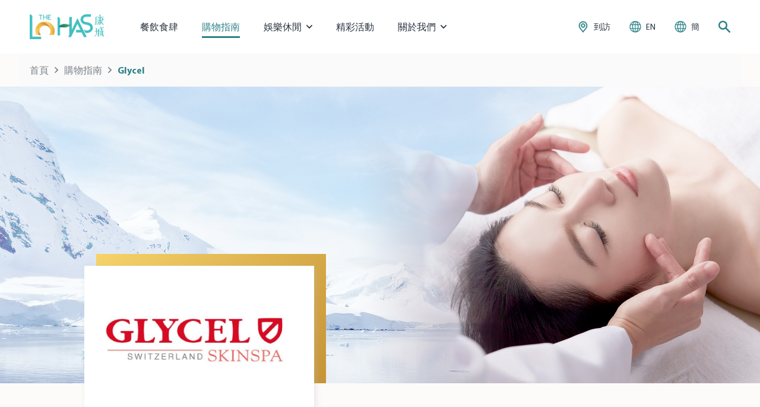

--- FILE ---
content_type: text/html; charset=utf-8
request_url: https://www.thelohasmall.com/tch/shops/glycel
body_size: 356344
content:
<!DOCTYPE html>
<html lang="zh-Hant">
<head>
    <meta charset="utf-8" />
    <meta http-equiv="X-UA-Compatible" content="IE=edge" />
    <meta name="viewport" content="width=device-width, initial-scale=1.0" />
    <title>The LOHAS | Glycel</title>
    <meta name="description" content="" />
    <meta name="keywords" content="" />

    <!-- Share Information-->
    <!-- for Facebook & LinkedIn -->
    <meta property="og:title" content="The LOHAS | Glycel" />
    <meta property="og:description" content="" />
    <meta property="og:image" content="/v3/assets/blt9e26bd9ba857b822/blt00deba26c0e8eea7/615e59407ab23a526f226369/GCTL_web-materials_Shop-Front-Photo.jpg" />
    <meta property="og:url" />
    <!-- for Twitter -->
    <meta name="twitter:card" content="summary" />
    <meta name="twitter:site" />
    <meta name="twitter:creator" />
    <meta name="twitter:title" content="The LOHAS | Glycel" />
    <meta name="twitter:description" content="" />
    <meta name="twitter:image" content="/v3/assets/blt9e26bd9ba857b822/blt00deba26c0e8eea7/615e59407ab23a526f226369/GCTL_web-materials_Shop-Front-Photo.jpg" />
    <meta name="twitter:image:alt" />

    <meta name="format-detection" content="telephone=no">
    <meta name="format-detection" content="date=no">
    <meta name="format-detection" content="address=no">
    <meta name="format-detection" content="email=no">

    <!-- for banning SEO -->

    <link rel="stylesheet" href="/lib/video.js/dist/video-js.min.css" />
    <link rel="stylesheet" href="/lib/leaflet/leaflet.css" />
    <link rel="stylesheet" href="/lib/fontawesome-6.7.2/css/all.min.css" />
    <link rel="stylesheet" href="/lib/tempus-dominus-6.9.4/tempus-dominus.min.css">
    <link rel="stylesheet" href="/lib/splide/splide.min.css">
    <link rel="stylesheet" href="/css/site.min.css" />
    

<link rel="apple-touch-icon" sizes="180x180" href="/favicon/apple-touch-icon.png">
<link rel="icon" type="image/png" sizes="32x32" href="/favicon/favicon-32x32.png">
<link rel="icon" type="image/png" sizes="16x16" href="/favicon/favicon-16x16.png">
<link rel="manifest" href="/favicon/site.webmanifest">
<link rel="mask-icon" href="/favicon/safari-pinned-tab.svg" color="#5bbad5">
<meta name="msapplication-TileColor" content="#da532c">
<meta name="theme-color" content="#ffffff">
    <script type="text/javascript" nonce="ed9bMia9rw0b3mWvG/t48x3MFcIAcnGxDn85g4YD&#x2B;gY=">
        !function(T,l,y){var S=T.location,k="script",D="instrumentationKey",C="ingestionendpoint",I="disableExceptionTracking",E="ai.device.",b="toLowerCase",w="crossOrigin",N="POST",e="appInsightsSDK",t=y.name||"appInsights";(y.name||T[e])&&(T[e]=t);var n=T[t]||function(d){var g=!1,f=!1,m={initialize:!0,queue:[],sv:"5",version:2,config:d};function v(e,t){var n={},a="Browser";return n[E+"id"]=a[b](),n[E+"type"]=a,n["ai.operation.name"]=S&&S.pathname||"_unknown_",n["ai.internal.sdkVersion"]="javascript:snippet_"+(m.sv||m.version),{time:function(){var e=new Date;function t(e){var t=""+e;return 1===t.length&&(t="0"+t),t}return e.getUTCFullYear()+"-"+t(1+e.getUTCMonth())+"-"+t(e.getUTCDate())+"T"+t(e.getUTCHours())+":"+t(e.getUTCMinutes())+":"+t(e.getUTCSeconds())+"."+((e.getUTCMilliseconds()/1e3).toFixed(3)+"").slice(2,5)+"Z"}(),iKey:e,name:"Microsoft.ApplicationInsights."+e.replace(/-/g,"")+"."+t,sampleRate:100,tags:n,data:{baseData:{ver:2}}}}var h=d.url||y.src;if(h){function a(e){var t,n,a,i,r,o,s,c,u,p,l;g=!0,m.queue=[],f||(f=!0,t=h,s=function(){var e={},t=d.connectionString;if(t)for(var n=t.split(";"),a=0;a<n.length;a++){var i=n[a].split("=");2===i.length&&(e[i[0][b]()]=i[1])}if(!e[C]){var r=e.endpointsuffix,o=r?e.location:null;e[C]="https://"+(o?o+".":"")+"dc."+(r||"services.visualstudio.com")}return e}(),c=s[D]||d[D]||"",u=s[C],p=u?u+"/v2/track":d.endpointUrl,(l=[]).push((n="SDK LOAD Failure: Failed to load Application Insights SDK script (See stack for details)",a=t,i=p,(o=(r=v(c,"Exception")).data).baseType="ExceptionData",o.baseData.exceptions=[{typeName:"SDKLoadFailed",message:n.replace(/\./g,"-"),hasFullStack:!1,stack:n+"\nSnippet failed to load ["+a+"] -- Telemetry is disabled\nHelp Link: https://go.microsoft.com/fwlink/?linkid=2128109\nHost: "+(S&&S.pathname||"_unknown_")+"\nEndpoint: "+i,parsedStack:[]}],r)),l.push(function(e,t,n,a){var i=v(c,"Message"),r=i.data;r.baseType="MessageData";var o=r.baseData;return o.message='AI (Internal): 99 message:"'+("SDK LOAD Failure: Failed to load Application Insights SDK script (See stack for details) ("+n+")").replace(/\"/g,"")+'"',o.properties={endpoint:a},i}(0,0,t,p)),function(e,t){if(JSON){var n=T.fetch;if(n&&!y.useXhr)n(t,{method:N,body:JSON.stringify(e),mode:"cors"});else if(XMLHttpRequest){var a=new XMLHttpRequest;a.open(N,t),a.setRequestHeader("Content-type","application/json"),a.send(JSON.stringify(e))}}}(l,p))}function i(e,t){f||setTimeout(function(){!t&&m.core||a()},500)}var e=function(){var n=l.createElement(k);n.src=h;var e=y[w];return!e&&""!==e||"undefined"==n[w]||(n[w]=e),n.onload=i,n.onerror=a,n.onreadystatechange=function(e,t){"loaded"!==n.readyState&&"complete"!==n.readyState||i(0,t)},n}();y.ld<0?l.getElementsByTagName("head")[0].appendChild(e):setTimeout(function(){l.getElementsByTagName(k)[0].parentNode.appendChild(e)},y.ld||0)}try{m.cookie=l.cookie}catch(p){}function t(e){for(;e.length;)!function(t){m[t]=function(){var e=arguments;g||m.queue.push(function(){m[t].apply(m,e)})}}(e.pop())}var n="track",r="TrackPage",o="TrackEvent";t([n+"Event",n+"PageView",n+"Exception",n+"Trace",n+"DependencyData",n+"Metric",n+"PageViewPerformance","start"+r,"stop"+r,"start"+o,"stop"+o,"addTelemetryInitializer","setAuthenticatedUserContext","clearAuthenticatedUserContext","flush"]),m.SeverityLevel={Verbose:0,Information:1,Warning:2,Error:3,Critical:4};var s=(d.extensionConfig||{}).ApplicationInsightsAnalytics||{};if(!0!==d[I]&&!0!==s[I]){var c="onerror";t(["_"+c]);var u=T[c];T[c]=function(e,t,n,a,i){var r=u&&u(e,t,n,a,i);return!0!==r&&m["_"+c]({message:e,url:t,lineNumber:n,columnNumber:a,error:i}),r},d.autoExceptionInstrumented=!0}return m}(y.cfg);function a(){y.onInit&&y.onInit(n)}(T[t]=n).queue&&0===n.queue.length?(n.queue.push(a),n.trackPageView({})):a()}(window,document,{
src: "https://js.monitor.azure.com/scripts/b/ai.2.min.js", // The SDK URL Source
crossOrigin: "anonymous", 
cfg: { // Application Insights Configuration
    instrumentationKey: 'f27345a0-ecc0-4739-b685-a53e74610c7c'
}});;
    </script>

        <!-- Global site tag (gtag.js) - Google Analytics -->
        <script async src="https://www.googletagmanager.com/gtag/js?id=G-HD1FM1NZXR" nonce="ed9bMia9rw0b3mWvG/t48x3MFcIAcnGxDn85g4YD&#x2B;gY="></script>
        <script nonce="ed9bMia9rw0b3mWvG/t48x3MFcIAcnGxDn85g4YD&#x2B;gY=">window.dataLayer = window.dataLayer || []; function gtag() { dataLayer.push(arguments); } gtag("js", new Date()); gtag("config", "G-HD1FM1NZXR");</script>

    <!-- Global site tag (gtag.js) - Google Ads: 808519076 -->
    <script async src="https://www.googletagmanager.com/gtag/js?id=AW-808519076" nonce="ed9bMia9rw0b3mWvG/t48x3MFcIAcnGxDn85g4YD&#x2B;gY="></script>
    <script nonce="ed9bMia9rw0b3mWvG/t48x3MFcIAcnGxDn85g4YD&#x2B;gY=">
        window.dataLayer = window.dataLayer || [];
        function gtag() { dataLayer.push(arguments); }
        gtag('js', new Date());
        gtag('config', 'AW-808519076');
    </script>
</head>
<body>
    <p class="d-none" id="ieAlert">為了獲得最佳的網站體驗&#xFF0C;我們支援及建議使用下列瀏覽器的最新版本&#xFF08;當前及以前的主要版本&#xFF09;: \n- Microsoft Edge\n- Chrome\n- Firefox\n- Safari\n- Android\n\n使用較舊的瀏覽器版本可能會導致某些網站功能無法按預期運行&#xFF0C;我們建議您儘快遷移到上述瀏覽器之一&#xFF0C;以獲得最佳體驗&#x3002;</p>
    <script type="text/javascript" nonce="ed9bMia9rw0b3mWvG/t48x3MFcIAcnGxDn85g4YD&#x2B;gY=">
        var userAgent;
        var msie;
        var alertTextEle = document.getElementById('ieAlert');
        
        if (window.navigator) {
            if (window.navigator.userAgent) {
                userAgent = window.navigator.userAgent;
                msie = userAgent.indexOf('MSIE ');
                if (msie != -1) {
                    alert((alertTextEle.textContent || alertTextEle.innerText).replace(/\\n/g, "\n"));
                }
            }
        }
        alertTextEle.parentNode.removeChild(alertTextEle);
    </script>
<header class="header header--static">
    <div class="header__wrapper">
        <div class="header__container container-xl d-flex d-lg-none">
                    <a class="header__logo" href="/tch" >
                        <img class="header__logo__img" src="https://images.contentstack.io/v3/assets/blt9e26bd9ba857b822/bltbfdb10024798a463/5ef5ae898773020a2d61e42d/icon.png" alt="icon.png" />
                    </a>

    <ul class="header__tools">
            <li class="header__tools__item">
                <a class="header__tools__link" href="/en/shops/glycel">
                    <span class="header__tools__link__icon"><span class="icon icon--20" >
<svg width="20px" height="20px" viewBox="0 0 20 20" version="1.1" xmlns="http://www.w3.org/2000/svg" xmlns:xlink="http://www.w3.org/1999/xlink">
    <g stroke="none" stroke-width="1" fill="none" fill-rule="evenodd">
        <path d="M10.0013346,0.450017813 C12.8508457,0.52610138 15.1726538,1.620152 16.8488014,3.34470974 C18.5203883,5.06457503 19.5497805,7.41192915 19.55,9.99989301 C19.5497764,12.6371528 18.4808832,15.0244664 16.7527575,16.7525718 C15.0245596,18.4807495 12.637073,19.5496646 9.99844105,19.5499821 C7.14879351,19.4737842 4.82697155,18.3797161 3.15087792,16.6551319 C1.47937434,14.9352705 0.450109725,12.5879332 0.45,9.99988453 C0.45022363,7.36265275 1.51907317,4.97527135 3.24721183,3.24715292 C4.97531368,1.51907131 7.36267742,0.450223622 10.0013346,0.450017813 Z M9.39385903,13.6104677 L6.42649465,13.7889617 C6.70488014,14.8840984 7.10035461,15.837925 7.5661706,16.5790466 C7.88014543,17.0795069 8.22536423,17.4821808 8.57984965,17.7712702 C8.85048467,17.9911332 9.12105422,18.1451226 9.39385903,18.2363046 L9.39385903,13.6104677 Z M13.617071,13.6075921 L10.6063634,13.6075921 L10.6063634,18.2364687 C10.8789549,18.1451315 11.1493452,17.9913295 11.4202373,17.7714219 C11.8933799,17.3859925 12.3493339,16.7969272 12.7383026,16.0454442 C13.0970487,15.354606 13.3965119,14.5279471 13.617071,13.6075921 Z M17.510477,13.6217804 L14.7562968,14.0565227 C14.4502466,15.2693621 14.0113131,16.3451993 13.4604025,17.223722 C13.3458256,17.4060405 13.2250095,17.5772795 13.1000863,17.7409426 C14.1548164,17.317979 15.1036622,16.6868367 15.895564,15.8953641 C16.5539071,15.2366008 17.1010975,14.4687176 17.510477,13.6217804 Z M5.13818783,13.6073697 L2.48265507,13.6073697 C2.89256772,14.4601436 3.44219164,15.2331421 4.10423443,15.8956075 C4.89474469,16.6856884 5.84225699,17.3164156 6.89560702,17.7392617 C6.63792922,17.3976301 6.40067713,17.0176881 6.18542853,16.6028787 C5.73854029,15.7380366 5.38277663,14.7244915 5.13818783,13.6073697 Z M17.8772838,7.26543478 L15.0268277,7.26543478 C15.1649373,8.13185504 15.2390304,9.04930772 15.239685,9.99963188 C15.239685,10.8275166 15.1821182,11.6292423 15.0759054,12.3951007 L17.9875373,12.3951007 C18.2146627,11.6368264 18.3377228,10.8329251 18.3379405,9.99965325 C18.3379405,9.0409493 18.1746049,8.12188093 17.8772838,7.26543478 Z M9.39385903,7.26565723 L6.20352622,7.26565723 C6.05483682,8.12254363 5.97216451,9.0419763 5.97281546,9.99985479 C5.97281547,10.8323794 6.0343585,11.6364489 6.1478061,12.3951007 L9.39385903,12.3951007 L9.39385903,7.26565723 Z M13.7968992,7.26565723 L10.6063613,7.26565723 L10.6061431,12.3953232 L13.8515361,12.3953232 C13.9652333,11.6362728 14.0278339,10.8326323 14.0271857,9.99992769 C14.0271857,9.04178523 13.9451452,8.12234062 13.7968992,7.26565723 Z M4.97492556,7.26565723 L2.12272478,7.26565723 C1.82562188,8.12210726 1.66250022,9.0411797 1.66228193,9.99990016 C1.66249967,10.8331514 1.7853455,11.6368413 2.01246584,12.3953232 L4.92390458,12.3953232 C4.81812653,11.6294634 4.76097278,10.82754 4.76053741,9.99991508 C4.76075563,9.04910013 4.83633046,8.13247371 4.97492556,7.26565723 Z M10.6063634,1.7635302 L10.6063634,6.05338832 L13.5307885,6.05338832 C13.2550479,5.02463406 12.8767637,4.12568675 12.4338253,3.4207245 C12.119854,2.92004959 11.77464,2.51760201 11.4199397,2.22851693 C11.1495058,2.00865297 10.8789694,1.85486301 10.6063634,1.7635302 Z M9.39408149,1.76329587 C9.12126953,1.85465818 8.85067354,2.00865526 8.57976265,2.22857811 C8.10639846,2.61400848 7.65045205,3.20306447 7.2619305,3.95453525 C6.94788552,4.55953941 6.67913773,5.26870877 6.46918418,6.05338832 L9.39408149,6.05338832 L9.39408149,1.76329587 Z M13.1043393,2.26081724 C13.3620744,2.60223678 13.5991256,2.98213799 13.814349,3.39689881 C14.2155339,4.17323413 14.5427584,5.07007285 14.7825421,6.05338832 L17.3443274,6.05338832 C16.956965,5.33443105 16.4687704,4.67781839 15.8955414,4.10416839 C15.104876,3.31414224 14.1574218,2.68364386 13.1043393,2.26081724 Z M6.89947831,2.25928379 C5.84460684,2.68190802 4.89584957,3.31320663 4.10421356,4.10441341 C3.53219891,4.67684841 3.04449427,5.33218983 2.65763572,6.04970707 L5.24474747,5.93934757 C5.55074718,4.72841063 5.98909075,3.65380195 6.53937504,2.77627805 C6.65374231,2.59401813 6.77448968,2.42281503 6.89947831,2.25928379 Z" id="Shape" stroke="#000000" stroke-width="0.1" fill="#000000" fill-rule="nonzero"></path>
    </g>
</svg>

</span></span>
                    <span class="header__tools__link__text">EN</span>
                </a>
            </li>
            <li class="header__tools__item">
                <a class="header__tools__link" href="/sch/shops/glycel">
                    <span class="header__tools__link__icon"><span class="icon icon--20" >
<svg width="20px" height="20px" viewBox="0 0 20 20" version="1.1" xmlns="http://www.w3.org/2000/svg" xmlns:xlink="http://www.w3.org/1999/xlink">
    <g stroke="none" stroke-width="1" fill="none" fill-rule="evenodd">
        <path d="M10.0013346,0.450017813 C12.8508457,0.52610138 15.1726538,1.620152 16.8488014,3.34470974 C18.5203883,5.06457503 19.5497805,7.41192915 19.55,9.99989301 C19.5497764,12.6371528 18.4808832,15.0244664 16.7527575,16.7525718 C15.0245596,18.4807495 12.637073,19.5496646 9.99844105,19.5499821 C7.14879351,19.4737842 4.82697155,18.3797161 3.15087792,16.6551319 C1.47937434,14.9352705 0.450109725,12.5879332 0.45,9.99988453 C0.45022363,7.36265275 1.51907317,4.97527135 3.24721183,3.24715292 C4.97531368,1.51907131 7.36267742,0.450223622 10.0013346,0.450017813 Z M9.39385903,13.6104677 L6.42649465,13.7889617 C6.70488014,14.8840984 7.10035461,15.837925 7.5661706,16.5790466 C7.88014543,17.0795069 8.22536423,17.4821808 8.57984965,17.7712702 C8.85048467,17.9911332 9.12105422,18.1451226 9.39385903,18.2363046 L9.39385903,13.6104677 Z M13.617071,13.6075921 L10.6063634,13.6075921 L10.6063634,18.2364687 C10.8789549,18.1451315 11.1493452,17.9913295 11.4202373,17.7714219 C11.8933799,17.3859925 12.3493339,16.7969272 12.7383026,16.0454442 C13.0970487,15.354606 13.3965119,14.5279471 13.617071,13.6075921 Z M17.510477,13.6217804 L14.7562968,14.0565227 C14.4502466,15.2693621 14.0113131,16.3451993 13.4604025,17.223722 C13.3458256,17.4060405 13.2250095,17.5772795 13.1000863,17.7409426 C14.1548164,17.317979 15.1036622,16.6868367 15.895564,15.8953641 C16.5539071,15.2366008 17.1010975,14.4687176 17.510477,13.6217804 Z M5.13818783,13.6073697 L2.48265507,13.6073697 C2.89256772,14.4601436 3.44219164,15.2331421 4.10423443,15.8956075 C4.89474469,16.6856884 5.84225699,17.3164156 6.89560702,17.7392617 C6.63792922,17.3976301 6.40067713,17.0176881 6.18542853,16.6028787 C5.73854029,15.7380366 5.38277663,14.7244915 5.13818783,13.6073697 Z M17.8772838,7.26543478 L15.0268277,7.26543478 C15.1649373,8.13185504 15.2390304,9.04930772 15.239685,9.99963188 C15.239685,10.8275166 15.1821182,11.6292423 15.0759054,12.3951007 L17.9875373,12.3951007 C18.2146627,11.6368264 18.3377228,10.8329251 18.3379405,9.99965325 C18.3379405,9.0409493 18.1746049,8.12188093 17.8772838,7.26543478 Z M9.39385903,7.26565723 L6.20352622,7.26565723 C6.05483682,8.12254363 5.97216451,9.0419763 5.97281546,9.99985479 C5.97281547,10.8323794 6.0343585,11.6364489 6.1478061,12.3951007 L9.39385903,12.3951007 L9.39385903,7.26565723 Z M13.7968992,7.26565723 L10.6063613,7.26565723 L10.6061431,12.3953232 L13.8515361,12.3953232 C13.9652333,11.6362728 14.0278339,10.8326323 14.0271857,9.99992769 C14.0271857,9.04178523 13.9451452,8.12234062 13.7968992,7.26565723 Z M4.97492556,7.26565723 L2.12272478,7.26565723 C1.82562188,8.12210726 1.66250022,9.0411797 1.66228193,9.99990016 C1.66249967,10.8331514 1.7853455,11.6368413 2.01246584,12.3953232 L4.92390458,12.3953232 C4.81812653,11.6294634 4.76097278,10.82754 4.76053741,9.99991508 C4.76075563,9.04910013 4.83633046,8.13247371 4.97492556,7.26565723 Z M10.6063634,1.7635302 L10.6063634,6.05338832 L13.5307885,6.05338832 C13.2550479,5.02463406 12.8767637,4.12568675 12.4338253,3.4207245 C12.119854,2.92004959 11.77464,2.51760201 11.4199397,2.22851693 C11.1495058,2.00865297 10.8789694,1.85486301 10.6063634,1.7635302 Z M9.39408149,1.76329587 C9.12126953,1.85465818 8.85067354,2.00865526 8.57976265,2.22857811 C8.10639846,2.61400848 7.65045205,3.20306447 7.2619305,3.95453525 C6.94788552,4.55953941 6.67913773,5.26870877 6.46918418,6.05338832 L9.39408149,6.05338832 L9.39408149,1.76329587 Z M13.1043393,2.26081724 C13.3620744,2.60223678 13.5991256,2.98213799 13.814349,3.39689881 C14.2155339,4.17323413 14.5427584,5.07007285 14.7825421,6.05338832 L17.3443274,6.05338832 C16.956965,5.33443105 16.4687704,4.67781839 15.8955414,4.10416839 C15.104876,3.31414224 14.1574218,2.68364386 13.1043393,2.26081724 Z M6.89947831,2.25928379 C5.84460684,2.68190802 4.89584957,3.31320663 4.10421356,4.10441341 C3.53219891,4.67684841 3.04449427,5.33218983 2.65763572,6.04970707 L5.24474747,5.93934757 C5.55074718,4.72841063 5.98909075,3.65380195 6.53937504,2.77627805 C6.65374231,2.59401813 6.77448968,2.42281503 6.89947831,2.25928379 Z" id="Shape" stroke="#000000" stroke-width="0.1" fill="#000000" fill-rule="nonzero"></path>
    </g>
</svg>

</span></span>
                    <span class="header__tools__link__text">簡</span>
                </a>
            </li>
        <li class="header__tools__item">
            <button class="header__tools__link" data-bs-toggle="modal" data-bs-target="#globelSearchModal">
                <span class="header__tools__link__icon"><span class="icon icon--20" >
<svg xmlns="http://www.w3.org/2000/svg" width="20" height="20" viewBox="0 0 20 20">
    <path fill="#000000" fill-rule="evenodd" d="M7.5 12.5c-2.761 0-5-2.239-5-5s2.239-5 5-5 5 2.239 5 5-2.239 5-5 5m12.133 5.366l-6.024-6.025c.872-1.226 1.39-2.721 1.39-4.341C15 3.359 11.642 0 7.5 0 3.36 0 0 3.359 0 7.5S3.359 15 7.5 15c1.62 0 3.115-.519 4.341-1.391l6.025 6.025c.244.244.564.366.884.366.32 0 .64-.122.883-.366.49-.489.49-1.279 0-1.768"/>
</svg>
    <span class="text-hide">搜尋</span>

</span></span>
            </button>
        </li>
    </ul>        </div>
    </div>
    <div class="header__sticky">
        <div class="header__container container-xl">
                    <a class="header__logo" href="/tch" >
                        <img class="header__logo__img" src="https://images.contentstack.io/v3/assets/blt9e26bd9ba857b822/bltbfdb10024798a463/5ef5ae898773020a2d61e42d/icon.png" alt="icon.png" />
                    </a>
            <div class="header__navmenu">
                        <ul class="header__menu row">
                                <li class="header__menu__item col-lg-auto col-12 d-lg-block d-block">
                                        <a href="/tch/dining" class="header__menu__item__link">餐飲食肆</a>
                                </li>
                                <li class="header__menu__item col-lg-auto col-12 active d-lg-block d-block">
                                        <a href="/tch/shops" class="header__menu__item__link">購物指南</a>
                                </li>
                                <li class="header__menu__item col-lg-auto col-12 d-lg-block d-block">
                                        <div class="dropdown">
                                            <button class="header__menu__item__link dropdown-toggle" type="button" data-bs-toggle="dropdown" aria-haspopup="true" aria-expanded="false">
                                                <span class="dropdown-toggle__wrapper">
                                                    <span class="dropdown-toggle__text">娛樂休閒</span>
                                                    <span class="dropdown-toggle__icon">
                                                        <span class="icon icon--10" >
<svg xmlns="http://www.w3.org/2000/svg" width="10" height="10" viewBox="0 0 10 6">
    <path fill="#000000" fill-rule="evenodd" d="M9.756 1.463L5.589 5.75c-.326.335-.852.335-1.178 0L.244 1.463C-.08 1.128-.08.586.244.251c.326-.335.853-.335 1.179 0L5 3.931 8.578.25c.325-.335.852-.335 1.178 0 .162.167.244.387.244.606 0 .22-.082.44-.244.606z" />
</svg>

</span>
                                                    </span>
                                                </span>
                                            </button>
                                            <div class="header__submenu dropdown-menu">
                                                <div class="header__submenu__wrapper">
                                                        <a class="dropdown-item header__submenu__item
                                                                                                                         d-lg-block                                                             d-block" href="/tch/cinema">戲院</a>
                                                        <a class="dropdown-item header__submenu__item
                                                                                                                         d-lg-block                                                             d-block" href="/tch/icerink">溜冰場</a>
                                                        <a class="dropdown-item header__submenu__item
                                                                                                                         d-lg-block                                                             d-block" href="/tch/entertainment">NAMCO</a>
                                                </div>
                                            </div>
                                        </div>
                                </li>
                                <li class="header__menu__item col-lg-auto col-12 d-lg-block d-block">
                                        <a href="/tch/happenings" class="header__menu__item__link">精彩活動</a>
                                </li>
                                <li class="header__menu__item col-lg-auto col-12 d-lg-block d-block">
                                        <div class="dropdown">
                                            <button class="header__menu__item__link dropdown-toggle" type="button" data-bs-toggle="dropdown" aria-haspopup="true" aria-expanded="false">
                                                <span class="dropdown-toggle__wrapper">
                                                    <span class="dropdown-toggle__text">關於我們</span>
                                                    <span class="dropdown-toggle__icon">
                                                        <span class="icon icon--10" >
<svg xmlns="http://www.w3.org/2000/svg" width="10" height="10" viewBox="0 0 10 6">
    <path fill="#000000" fill-rule="evenodd" d="M9.756 1.463L5.589 5.75c-.326.335-.852.335-1.178 0L.244 1.463C-.08 1.128-.08.586.244.251c.326-.335.853-.335 1.179 0L5 3.931 8.578.25c.325-.335.852-.335 1.178 0 .162.167.244.387.244.606 0 .22-.082.44-.244.606z" />
</svg>

</span>
                                                    </span>
                                                </span>
                                            </button>
                                            <div class="header__submenu dropdown-menu">
                                                <div class="header__submenu__wrapper">
                                                        <a class="dropdown-item header__submenu__item
                                                                                                                         d-lg-block                                                             d-block" href="/tch/about-the-lohas">關於我們</a>
                                                        <a class="dropdown-item header__submenu__item
                                                                                                                         d-lg-block                                                             d-block" href="/tch/exhibition-venue">展覽場地</a>
                                                        <a class="dropdown-item header__submenu__item
                                                                                                                         d-lg-block                                                             d-block" href="/tch/facilities-and-services">設施及服務</a>
                                                        <a class="dropdown-item header__submenu__item
                                                                                                                         d-lg-block                                                             d-block" href="/tch/customer-enquiry">聯絡我們</a>
                                                </div>
                                            </div>
                                        </div>
                                </li>
                                <li class="header__menu__item col col-12 d-block d-lg-none ">
                                    <a href="/tch/parking" class="header__menu__item__link">到訪</a>
                                </li>
                        </ul>
                <div class="footer footer--nav d-block d-lg-none">
    <div class="container-xl footer__wrapper">
        <div class="row">
                <div class="col col-12 col-lg-3 footer__col">
                    <p class="footer__text footer__title">追蹤我們</p>
                    <div class="row footer__follows">
                            <div class="col col-auto">
                                    <a href="https://www.facebook.com/thelohasmall/" class="icon icon--20   footer__follows__item "  target="_blank" >
            <img src="/v3/assets/blt9e26bd9ba857b822/blte5b91f7256be2d1d/5ef5aecafe62d533fbcc8266/facebook_mobile.svg" alt="" />
    </a>

                            </div>
                            <div class="col col-auto">
                                    <a href="https://www.instagram.com/thelohasmall/" class="icon icon--20   footer__follows__item "  target="_blank" >
            <img src="/v3/assets/blt9e26bd9ba857b822/bltb5683b54778b77f2/5ef5aeb022be116f6079a07d/instagram_mobile.svg" alt="" />
    </a>

                            </div>

                    </div>
                </div>

                <div class="col col-12 col-lg-2 footer__col">
                    <p class="footer__text footer__title footer__title--download">下載MTR Mobile應用程式</p>
                    <div class="row footer__downloads">
                            <div class="col col-auto col-lg-12">
                                <a href="https://apps.apple.com/us/app/mtr-mobile/id369295276" target="_blank" class="footer__downloads__item">
                                    <img src="/v3/assets/blt9e26bd9ba857b822/blt3726722b7caf2209/5f3ceea8cc17142ec0f0c1b3/apple_store_black_TC.svg" class="footer__downloads__item__img" />
                                </a>
                            </div>
                            <div class="col col-auto col-lg-12">
                                <a href="https://play.google.com/store/apps/details?id=com.mtr.mtrmobile" target="_blank" class="footer__downloads__item">
                                    <img src="/v3/assets/blt9e26bd9ba857b822/blt4eaa1478153da3e2/5ef5aec018daf227acade1c1/google_play_black_TC.svg" class="footer__downloads__item__img" />
                                </a>
                            </div>
                    </div>
                </div>

                    <div class="col col-12 d-block d-lg-none footer__col">
                        <a class="footer__logo footer__logo--mobile" href="https://www.mtrmalls.com/tch"  target="_blank">
                            <img class="footer__logo__img" src="/v3/assets/blt9e26bd9ba857b822/bltbd6660f9947fb9ec/5ef5ae95897d457d5c217e30/mtrmalls.png" alt="MTR Malls" />
                        </a>
                    </div>

                <div class="col col-12 d-block d-lg-none footer__col">

                    
<label class="footer__text footer__title" for="navOtherMall">其他港鐵商場</label>
<div class="dropdown dropdown--select footer__select  ">
    <div class="dropdown-toggle__wrapper">
        <span class="dropdown-toggle__icon">

            <span class="icon icon--10" >
<svg xmlns="http://www.w3.org/2000/svg" width="10" height="10" viewBox="0 0 10 6">
    <path fill="#000000" fill-rule="evenodd" d="M9.756 1.463L5.589 5.75c-.326.335-.852.335-1.178 0L.244 1.463C-.08 1.128-.08.586.244.251c.326-.335.853-.335 1.179 0L5 3.931 8.578.25c.325-.335.852-.335 1.178 0 .162.167.244.387.244.606 0 .22-.082.44-.244.606z" />
</svg>

</span>

        </span>
    </div>
    <select id="navOtherMall" class="dropdown__select footer__malls">
                <option value="javascript:(0);" selected>-- 選擇 --</option>
                <option value="https://www.elementshk.com/tch/elements/main">ELEMENTS圓方</option>
                <option value="https://www.telford-plaza.com/">德福廣場</option>
                <option value="https://www.maritimesquare.com/tch">青衣城</option>
                <option value="https://www.popcorntko.com.hk/">PopCorn</option>
                <option value=" https://www.thewaimall.com/tch">圍方</option>
                <option value="https://www.thesouthside.com.hk/tch">THE SOUTHSIDE</option>
                <option value="https://www.paradise-mall.com.hk/tch/pm/main/index.jsp">杏花新城</option>
                <option value="https://www.lukyeunggalleria.com/tch/lyg/main/index.jsp">綠楊坊</option>
                <option value="https://www.citylinkhk.com/tch/cl/main/index.jsp">連城廣場</option>
                <option value="https://www.thelane.com.hk/">連理街</option>
                <option value="https://www.hanfordplaza.com/tch/hf/main/index.jsp">恒福商場</option>
                <option value="https://www.suntuenmun.com/tch/stm/main/index.jsp">新屯門商場</option>
                <option value="https://www.plazaascot.com/tch/pa/main/index.jsp">駿景廣場</option>
                <option value="https://www.oceanwalkhk.com/tch/ow/main/index.jsp">海趣坊</option>
    </select>
</div>

                </div>

        </div>
            <hr class="footer__hr d-block d-lg-none" />
            <ul class="footer__tnc">
                    <li class="footer__tnc__item">
                            <a href="/tch/terms-of-use"  class="  footer__text"  >使用條款</a>

                    </li>
                    <li class="footer__tnc__item">
                            <a href="/tch/privacy-policy"  class="  footer__text"  >私隱政策</a>

                    </li>
                    <li class="footer__tnc__item">
                            <a href="/tch/importantnotice"  class="  footer__text"  >重要告示</a>

                    </li>

            </ul>
        <p class="footer__text footer__copyright">Copyright <script nonce="ed9bMia9rw0b3mWvG/t48x3MFcIAcnGxDn85g4YD&#x2B;gY=">document.write(new Date().getFullYear());</script> MTR Corporation Limited 香港鐵路有限公司. 版權所有</p>
    </div>
</div>

            </div>
    <ul class="header__tools">
                <li class="header__tools__item d-none d-lg-block">
                    <a href="/tch/parking" class="header__tools__link">
                        <span class="header__tools__link__icon"><span class="icon icon--20" >
<svg xmlns="http://www.w3.org/2000/svg" width="17" height="21" viewBox="0 0 17 21">
    <g fill="none" fill-rule="evenodd">
        <path fill="#000000" d="M7.605 9.671c-1.227 0-2.222-.995-2.222-2.222 0-1.227.995-2.222 2.222-2.222 1.228 0 2.223.995 2.223 2.222 0 1.227-.995 2.222-2.223 2.222m0-5.926c-2.045 0-3.703 1.659-3.703 3.704s1.658 3.704 3.703 3.704c2.046 0 3.704-1.659 3.704-3.704S9.651 3.745 7.605 3.745m4.445 8.23l-4.445 5.422-4.444-5.422c-1.713-1.992-2.086-4.809-.948-7.178.91-1.813 2.685-3.034 4.703-3.237h1.378c2.019.203 3.794 1.424 4.704 3.237 1.137 2.369.765 5.186-.948 7.178M14.309 4.1C13.165 1.85 10.954.337 8.442.086c-.556-.06-1.117-.06-1.674 0C4.271.35 2.076 1.861.938 4.101c-1.445 2.89-1.012 6.366 1.097 8.815l5.57 6.807 5.608-6.807c2.109-2.449 2.541-5.925 1.096-8.815" transform="translate(1 1)"/>
        <path stroke="#000000" stroke-width=".5" d="M7.605 9.671c-1.227 0-2.222-.995-2.222-2.222 0-1.227.995-2.222 2.222-2.222 1.228 0 2.223.995 2.223 2.222 0 1.227-.995 2.222-2.223 2.222zm0-5.926c-2.045 0-3.703 1.659-3.703 3.704s1.658 3.704 3.703 3.704c2.046 0 3.704-1.659 3.704-3.704S9.651 3.745 7.605 3.745zm4.445 8.23l-4.445 5.422-4.444-5.422c-1.713-1.992-2.086-4.809-.948-7.178.91-1.813 2.685-3.034 4.703-3.237h1.378c2.019.203 3.794 1.424 4.704 3.237 1.137 2.369.765 5.186-.948 7.178zM14.309 4.1C13.165 1.85 10.954.337 8.442.086c-.556-.06-1.117-.06-1.674 0C4.271.35 2.076 1.861.938 4.101c-1.445 2.89-1.012 6.366 1.097 8.815l5.57 6.807 5.608-6.807c2.109-2.449 2.541-5.925 1.096-8.815z" transform="translate(1 1)"/>
    </g>
</svg>

</span></span>
                        <span class="header__tools__link__text">到訪</span>
                    </a>
                </li>
            <li class="header__tools__item">
                <a class="header__tools__link" href="/en/shops/glycel">
                    <span class="header__tools__link__icon"><span class="icon icon--20" >
<svg width="20px" height="20px" viewBox="0 0 20 20" version="1.1" xmlns="http://www.w3.org/2000/svg" xmlns:xlink="http://www.w3.org/1999/xlink">
    <g stroke="none" stroke-width="1" fill="none" fill-rule="evenodd">
        <path d="M10.0013346,0.450017813 C12.8508457,0.52610138 15.1726538,1.620152 16.8488014,3.34470974 C18.5203883,5.06457503 19.5497805,7.41192915 19.55,9.99989301 C19.5497764,12.6371528 18.4808832,15.0244664 16.7527575,16.7525718 C15.0245596,18.4807495 12.637073,19.5496646 9.99844105,19.5499821 C7.14879351,19.4737842 4.82697155,18.3797161 3.15087792,16.6551319 C1.47937434,14.9352705 0.450109725,12.5879332 0.45,9.99988453 C0.45022363,7.36265275 1.51907317,4.97527135 3.24721183,3.24715292 C4.97531368,1.51907131 7.36267742,0.450223622 10.0013346,0.450017813 Z M9.39385903,13.6104677 L6.42649465,13.7889617 C6.70488014,14.8840984 7.10035461,15.837925 7.5661706,16.5790466 C7.88014543,17.0795069 8.22536423,17.4821808 8.57984965,17.7712702 C8.85048467,17.9911332 9.12105422,18.1451226 9.39385903,18.2363046 L9.39385903,13.6104677 Z M13.617071,13.6075921 L10.6063634,13.6075921 L10.6063634,18.2364687 C10.8789549,18.1451315 11.1493452,17.9913295 11.4202373,17.7714219 C11.8933799,17.3859925 12.3493339,16.7969272 12.7383026,16.0454442 C13.0970487,15.354606 13.3965119,14.5279471 13.617071,13.6075921 Z M17.510477,13.6217804 L14.7562968,14.0565227 C14.4502466,15.2693621 14.0113131,16.3451993 13.4604025,17.223722 C13.3458256,17.4060405 13.2250095,17.5772795 13.1000863,17.7409426 C14.1548164,17.317979 15.1036622,16.6868367 15.895564,15.8953641 C16.5539071,15.2366008 17.1010975,14.4687176 17.510477,13.6217804 Z M5.13818783,13.6073697 L2.48265507,13.6073697 C2.89256772,14.4601436 3.44219164,15.2331421 4.10423443,15.8956075 C4.89474469,16.6856884 5.84225699,17.3164156 6.89560702,17.7392617 C6.63792922,17.3976301 6.40067713,17.0176881 6.18542853,16.6028787 C5.73854029,15.7380366 5.38277663,14.7244915 5.13818783,13.6073697 Z M17.8772838,7.26543478 L15.0268277,7.26543478 C15.1649373,8.13185504 15.2390304,9.04930772 15.239685,9.99963188 C15.239685,10.8275166 15.1821182,11.6292423 15.0759054,12.3951007 L17.9875373,12.3951007 C18.2146627,11.6368264 18.3377228,10.8329251 18.3379405,9.99965325 C18.3379405,9.0409493 18.1746049,8.12188093 17.8772838,7.26543478 Z M9.39385903,7.26565723 L6.20352622,7.26565723 C6.05483682,8.12254363 5.97216451,9.0419763 5.97281546,9.99985479 C5.97281547,10.8323794 6.0343585,11.6364489 6.1478061,12.3951007 L9.39385903,12.3951007 L9.39385903,7.26565723 Z M13.7968992,7.26565723 L10.6063613,7.26565723 L10.6061431,12.3953232 L13.8515361,12.3953232 C13.9652333,11.6362728 14.0278339,10.8326323 14.0271857,9.99992769 C14.0271857,9.04178523 13.9451452,8.12234062 13.7968992,7.26565723 Z M4.97492556,7.26565723 L2.12272478,7.26565723 C1.82562188,8.12210726 1.66250022,9.0411797 1.66228193,9.99990016 C1.66249967,10.8331514 1.7853455,11.6368413 2.01246584,12.3953232 L4.92390458,12.3953232 C4.81812653,11.6294634 4.76097278,10.82754 4.76053741,9.99991508 C4.76075563,9.04910013 4.83633046,8.13247371 4.97492556,7.26565723 Z M10.6063634,1.7635302 L10.6063634,6.05338832 L13.5307885,6.05338832 C13.2550479,5.02463406 12.8767637,4.12568675 12.4338253,3.4207245 C12.119854,2.92004959 11.77464,2.51760201 11.4199397,2.22851693 C11.1495058,2.00865297 10.8789694,1.85486301 10.6063634,1.7635302 Z M9.39408149,1.76329587 C9.12126953,1.85465818 8.85067354,2.00865526 8.57976265,2.22857811 C8.10639846,2.61400848 7.65045205,3.20306447 7.2619305,3.95453525 C6.94788552,4.55953941 6.67913773,5.26870877 6.46918418,6.05338832 L9.39408149,6.05338832 L9.39408149,1.76329587 Z M13.1043393,2.26081724 C13.3620744,2.60223678 13.5991256,2.98213799 13.814349,3.39689881 C14.2155339,4.17323413 14.5427584,5.07007285 14.7825421,6.05338832 L17.3443274,6.05338832 C16.956965,5.33443105 16.4687704,4.67781839 15.8955414,4.10416839 C15.104876,3.31414224 14.1574218,2.68364386 13.1043393,2.26081724 Z M6.89947831,2.25928379 C5.84460684,2.68190802 4.89584957,3.31320663 4.10421356,4.10441341 C3.53219891,4.67684841 3.04449427,5.33218983 2.65763572,6.04970707 L5.24474747,5.93934757 C5.55074718,4.72841063 5.98909075,3.65380195 6.53937504,2.77627805 C6.65374231,2.59401813 6.77448968,2.42281503 6.89947831,2.25928379 Z" id="Shape" stroke="#000000" stroke-width="0.1" fill="#000000" fill-rule="nonzero"></path>
    </g>
</svg>

</span></span>
                    <span class="header__tools__link__text">EN</span>
                </a>
            </li>
            <li class="header__tools__item">
                <a class="header__tools__link" href="/sch/shops/glycel">
                    <span class="header__tools__link__icon"><span class="icon icon--20" >
<svg width="20px" height="20px" viewBox="0 0 20 20" version="1.1" xmlns="http://www.w3.org/2000/svg" xmlns:xlink="http://www.w3.org/1999/xlink">
    <g stroke="none" stroke-width="1" fill="none" fill-rule="evenodd">
        <path d="M10.0013346,0.450017813 C12.8508457,0.52610138 15.1726538,1.620152 16.8488014,3.34470974 C18.5203883,5.06457503 19.5497805,7.41192915 19.55,9.99989301 C19.5497764,12.6371528 18.4808832,15.0244664 16.7527575,16.7525718 C15.0245596,18.4807495 12.637073,19.5496646 9.99844105,19.5499821 C7.14879351,19.4737842 4.82697155,18.3797161 3.15087792,16.6551319 C1.47937434,14.9352705 0.450109725,12.5879332 0.45,9.99988453 C0.45022363,7.36265275 1.51907317,4.97527135 3.24721183,3.24715292 C4.97531368,1.51907131 7.36267742,0.450223622 10.0013346,0.450017813 Z M9.39385903,13.6104677 L6.42649465,13.7889617 C6.70488014,14.8840984 7.10035461,15.837925 7.5661706,16.5790466 C7.88014543,17.0795069 8.22536423,17.4821808 8.57984965,17.7712702 C8.85048467,17.9911332 9.12105422,18.1451226 9.39385903,18.2363046 L9.39385903,13.6104677 Z M13.617071,13.6075921 L10.6063634,13.6075921 L10.6063634,18.2364687 C10.8789549,18.1451315 11.1493452,17.9913295 11.4202373,17.7714219 C11.8933799,17.3859925 12.3493339,16.7969272 12.7383026,16.0454442 C13.0970487,15.354606 13.3965119,14.5279471 13.617071,13.6075921 Z M17.510477,13.6217804 L14.7562968,14.0565227 C14.4502466,15.2693621 14.0113131,16.3451993 13.4604025,17.223722 C13.3458256,17.4060405 13.2250095,17.5772795 13.1000863,17.7409426 C14.1548164,17.317979 15.1036622,16.6868367 15.895564,15.8953641 C16.5539071,15.2366008 17.1010975,14.4687176 17.510477,13.6217804 Z M5.13818783,13.6073697 L2.48265507,13.6073697 C2.89256772,14.4601436 3.44219164,15.2331421 4.10423443,15.8956075 C4.89474469,16.6856884 5.84225699,17.3164156 6.89560702,17.7392617 C6.63792922,17.3976301 6.40067713,17.0176881 6.18542853,16.6028787 C5.73854029,15.7380366 5.38277663,14.7244915 5.13818783,13.6073697 Z M17.8772838,7.26543478 L15.0268277,7.26543478 C15.1649373,8.13185504 15.2390304,9.04930772 15.239685,9.99963188 C15.239685,10.8275166 15.1821182,11.6292423 15.0759054,12.3951007 L17.9875373,12.3951007 C18.2146627,11.6368264 18.3377228,10.8329251 18.3379405,9.99965325 C18.3379405,9.0409493 18.1746049,8.12188093 17.8772838,7.26543478 Z M9.39385903,7.26565723 L6.20352622,7.26565723 C6.05483682,8.12254363 5.97216451,9.0419763 5.97281546,9.99985479 C5.97281547,10.8323794 6.0343585,11.6364489 6.1478061,12.3951007 L9.39385903,12.3951007 L9.39385903,7.26565723 Z M13.7968992,7.26565723 L10.6063613,7.26565723 L10.6061431,12.3953232 L13.8515361,12.3953232 C13.9652333,11.6362728 14.0278339,10.8326323 14.0271857,9.99992769 C14.0271857,9.04178523 13.9451452,8.12234062 13.7968992,7.26565723 Z M4.97492556,7.26565723 L2.12272478,7.26565723 C1.82562188,8.12210726 1.66250022,9.0411797 1.66228193,9.99990016 C1.66249967,10.8331514 1.7853455,11.6368413 2.01246584,12.3953232 L4.92390458,12.3953232 C4.81812653,11.6294634 4.76097278,10.82754 4.76053741,9.99991508 C4.76075563,9.04910013 4.83633046,8.13247371 4.97492556,7.26565723 Z M10.6063634,1.7635302 L10.6063634,6.05338832 L13.5307885,6.05338832 C13.2550479,5.02463406 12.8767637,4.12568675 12.4338253,3.4207245 C12.119854,2.92004959 11.77464,2.51760201 11.4199397,2.22851693 C11.1495058,2.00865297 10.8789694,1.85486301 10.6063634,1.7635302 Z M9.39408149,1.76329587 C9.12126953,1.85465818 8.85067354,2.00865526 8.57976265,2.22857811 C8.10639846,2.61400848 7.65045205,3.20306447 7.2619305,3.95453525 C6.94788552,4.55953941 6.67913773,5.26870877 6.46918418,6.05338832 L9.39408149,6.05338832 L9.39408149,1.76329587 Z M13.1043393,2.26081724 C13.3620744,2.60223678 13.5991256,2.98213799 13.814349,3.39689881 C14.2155339,4.17323413 14.5427584,5.07007285 14.7825421,6.05338832 L17.3443274,6.05338832 C16.956965,5.33443105 16.4687704,4.67781839 15.8955414,4.10416839 C15.104876,3.31414224 14.1574218,2.68364386 13.1043393,2.26081724 Z M6.89947831,2.25928379 C5.84460684,2.68190802 4.89584957,3.31320663 4.10421356,4.10441341 C3.53219891,4.67684841 3.04449427,5.33218983 2.65763572,6.04970707 L5.24474747,5.93934757 C5.55074718,4.72841063 5.98909075,3.65380195 6.53937504,2.77627805 C6.65374231,2.59401813 6.77448968,2.42281503 6.89947831,2.25928379 Z" id="Shape" stroke="#000000" stroke-width="0.1" fill="#000000" fill-rule="nonzero"></path>
    </g>
</svg>

</span></span>
                    <span class="header__tools__link__text">簡</span>
                </a>
            </li>
        <li class="header__tools__item">
            <button class="header__tools__link" data-bs-toggle="modal" data-bs-target="#globelSearchModal">
                <span class="header__tools__link__icon"><span class="icon icon--20" >
<svg xmlns="http://www.w3.org/2000/svg" width="20" height="20" viewBox="0 0 20 20">
    <path fill="#000000" fill-rule="evenodd" d="M7.5 12.5c-2.761 0-5-2.239-5-5s2.239-5 5-5 5 2.239 5 5-2.239 5-5 5m12.133 5.366l-6.024-6.025c.872-1.226 1.39-2.721 1.39-4.341C15 3.359 11.642 0 7.5 0 3.36 0 0 3.359 0 7.5S3.359 15 7.5 15c1.62 0 3.115-.519 4.341-1.391l6.025 6.025c.244.244.564.366.884.366.32 0 .64-.122.883-.366.49-.489.49-1.279 0-1.768"/>
</svg>
    <span class="text-hide">搜尋</span>

</span></span>
            </button>
        </li>
    </ul>        </div>
    </div>
    <div class="header__navbar">
        <button class="header__navbar__btn">
            <span class="header__navbar__btn__icon">
                <span class="icon icon--20" >
<svg xmlns="http://www.w3.org/2000/svg" width="24" height="20" viewBox="0 0 24 20">
    <path fill="#000000" fill-rule="evenodd" d="M1.263 17.42C.566 17.42 0 17.996 0 18.71 0 19.422.566 20 1.263 20h21.474c.697 0 1.263-.578 1.263-1.29 0-.713-.566-1.29-1.263-1.29H1.263zm0-8.71C.566 8.71 0 9.287 0 10c0 .713.566 1.29 1.263 1.29h21.474c.697 0 1.263-.577 1.263-1.29 0-.713-.566-1.29-1.263-1.29H1.263zm0-8.71C.566 0 0 .578 0 1.29c0 .713.566 1.29 1.263 1.29h21.474c.697 0 1.263-.577 1.263-1.29C24 .578 23.434 0 22.737 0H1.263z"/>
</svg>
    <span class="text-hide">開始選單</span>

</span>
            </span>
            <span class="header__navbar__btn__icon header__navbar__btn__icon--open">
                <span class="icon icon--20" >
<svg xmlns="http://www.w3.org/2000/svg" width="20" height="20" viewBox="0 0 20 20">
    <g fill="none" fill-rule="evenodd" stroke="#000000" stroke-linecap="round" stroke-width="3.2">
        <path d="M0.938 0.938L15 15" transform="translate(2 2)" />
        <path d="M1.938 0.938L16 15" transform="translate(2 2) matrix(-1 0 0 1 17 0)" />
    </g>
</svg>
    <span class="text-hide">關閉選單</span>

</span>
            </span>
        </button>
            <div class="container">
                <ul class="header__navbar__shortcut">
                        <li class="header__navbar__shortcut__item">
                            <a class="header__navbar__shortcut__link" href="/tch/shops">
                                <span class="header__navbar__shortcut__link__icon"><span class="icon icon--25" >
        <img src="/v3/assets/blt9e26bd9ba857b822/blt240de8e2bfa1d5cd/5ef5ae7afdff3834ebc08393/shopping_theme.jpg" />

</span></span>
                                <span class="header__navbar__shortcut__link__text">購物指南</span>
                            </a>
                        </li>
                        <li class="header__navbar__shortcut__item">
                            <a class="header__navbar__shortcut__link" href="/tch/dining">
                                <span class="header__navbar__shortcut__link__icon"><span class="icon icon--25" >
        <img src="/v3/assets/blt9e26bd9ba857b822/bltced8cd1f3072ff4e/5ef5ae79a0c6c06f5f44edb1/dining_theme.jpg" />

</span></span>
                                <span class="header__navbar__shortcut__link__text">餐飲食肆</span>
                            </a>
                        </li>
                            <li class="header__navbar__shortcut__item header__navbar__shortcut__item--break"></li>
                        <li class="header__navbar__shortcut__item">
                            <a class="header__navbar__shortcut__link" href="/tch/parking">
                                <span class="header__navbar__shortcut__link__icon"><span class="icon icon--25" >
        <img src="/v3/assets/blt9e26bd9ba857b822/blte16b1c92c20eb699/5ef5ae776b5f3c7de6a66b88/parking_theme.jpg" />

</span></span>
                                <span class="header__navbar__shortcut__link__text">泊車資訊</span>
                            </a>
                        </li>
                        <li class="header__navbar__shortcut__item">
                            <a class="header__navbar__shortcut__link" href="/tch/happenings">
                                <span class="header__navbar__shortcut__link__icon"><span class="icon icon--25" >
        <img src="/v3/assets/blt9e26bd9ba857b822/blt79b920fd1e266bf2/5ef5ae7dd550a36f7f4cd009/happenings_theme.jpg" />

</span></span>
                                <span class="header__navbar__shortcut__link__text">精彩活動</span>
                            </a>
                        </li>
                </ul>
            </div>

    </div>
</header>

    <script nonce="ed9bMia9rw0b3mWvG/t48x3MFcIAcnGxDn85g4YD&#x2B;gY=">
        window.resultURL = "/tch/search-result?textsearch=";
        window.searchAPI = "/tch/searchresult/autocomplete?textsearch=";
    </script>
    <div tabindex="-1" role="dialog" aria-hidden="true" id="globelSearchModal" class="modal searchModal">
        <div class="modal-dialog" role="document">
            <div class="modal-content">
                <div class="modal-header">
                    <button type="button" class="modal__close" data-bs-dismiss="modal">
                        <span class="icon icon--20" >
<svg xmlns="http://www.w3.org/2000/svg" width="20" height="20" viewBox="0 0 20 20">
    <g fill="none" fill-rule="evenodd" stroke="#000000" stroke-linecap="round" stroke-width="3.2">
        <path d="M0.938 0.938L15 15" transform="translate(2 2)" />
        <path d="M1.938 0.938L16 15" transform="translate(2 2) matrix(-1 0 0 1 17 0)" />
    </g>
</svg>
    <span class="text-hide">關閉</span>

</span>
                    </button>
                    <p class="modal-title">要尋找更多資訊&#xFF1F;</p>
                    <div class="searchModal__inputGroup">
                        <div class="input-group">
    <label class="text-hide" for="globelSearchModalInput">要尋找更多資訊&#xFF1F;</label>
    <input type="search" id="globelSearchModalInput" class="form-control" placeholder="搜尋" value=""  name="" />
    <div class="input-group-append">
        <span class="input-group-text input-group-text--icon">
            <button type="button" class="input-group-text__icon" id="globelSearchModalInputBtn">
                <span class="icon icon--20" >
<svg xmlns="http://www.w3.org/2000/svg" width="20" height="20" viewBox="0 0 20 20">
    <path fill="#000000" fill-rule="evenodd" d="M7.5 12.5c-2.761 0-5-2.239-5-5s2.239-5 5-5 5 2.239 5 5-2.239 5-5 5m12.133 5.366l-6.024-6.025c.872-1.226 1.39-2.721 1.39-4.341C15 3.359 11.642 0 7.5 0 3.36 0 0 3.359 0 7.5S3.359 15 7.5 15c1.62 0 3.115-.519 4.341-1.391l6.025 6.025c.244.244.564.366.884.366.32 0 .64-.122.883-.366.49-.489.49-1.279 0-1.768"/>
</svg>
    <span class="text-hide">搜尋</span>

</span>
            </button>
        </span>
    </div>
</div>
                        <button type="button" class="searchModal__inputGroup__btn" data-bs-dismiss="modal">取消</button>
                    </div>
                </div>
                <div class="modal-body">
                    <div class="searchModal__history" data-bs-max-history="5">
                        <p class="searchModal__history__title">
                            <span class="searchModal__history__title__text">搜尋記錄</span>
                            <button type="button" class="searchModal__history__title__btn">清除搜尋記錄</button>
                        </p>
                        <p class="searchModal__history__empty d-none">沒有最新搜尋記錄</p>
                        <a class="d-none searchModal__history__item"></a>
                        <div class="searchModal__history__list"></div>
                    </div>
                    <div class="searchModal__results d-none" data-bs-max-result="5">
                        <p class="searchModal__results__title">或許你在搜尋&#xFE30;</p>
                        <p class="searchModal__results__empty d-none">沒有相關結果</p>
                                <span class="d-none searchModal__icon" data-bs-search-type="Shopping">
                                    <span class="icon icon--20" >
<svg xmlns="http://www.w3.org/2000/svg" width="20" height="25" viewBox="0 0 20 25">
    <g fill="#000000" fill-rule="evenodd">
        <path d="M1.832 23.235h16.34L17.123 8.53H2.883l-1.05 14.706zM19.12 25H.885a.882.882 0 0 1-.883-.944L1.18 7.586a.882.882 0 0 1 .882-.821h15.882a.883.883 0 0 1 .883.82l1.176 16.47a.882.882 0 0 1-.882.945zM14.12 5.882A.882.882 0 0 1 13.237 5a3.235 3.235 0 0 0-6.47 0 .882.882 0 1 1-1.765 0 5 5 0 1 1 10 0 .882.882 0 0 1-.882.882"/>
        <path d="M5.885 12.941a.882.882 0 0 1-.883-.882V5a.882.882 0 1 1 1.765 0v7.059a.882.882 0 0 1-.882.882M14.12 12.941a.882.882 0 0 1-.883-.882V5a.882.882 0 1 1 1.765 0v7.059a.882.882 0 0 1-.882.882"/>
    </g>
</svg>
    <span class="text-hide">Shopping</span>

</span>
                                </span>
                                <span class="d-none searchModal__icon" data-bs-search-type="Dining">
                                    <span class="icon icon--20" >
<svg xmlns="http://www.w3.org/2000/svg" width="18" height="26" viewBox="0 0 18 26">
    <g fill="none" fill-rule="evenodd" stroke="#000000" stroke-linecap="round" stroke-linejoin="round" stroke-width="1.786">
        <path d="M4.038 9.845v14.417M.893 1v5.915M4.038 1v5.915M7.185 1v5.915M7.185 6.914c0 1.62-1.408 2.93-3.146 2.93-1.737 0-3.146-1.31-3.146-2.93M16.964 1v23.263H13.89l.72-6.877s-2.535-.09-1.796-2.752C13.555 11.97 13.89 1.904 16.964 1z"/>
    </g>
</svg>
    <span class="text-hide">Dining</span>

</span>
                                </span>
                                <span class="d-none searchModal__icon" data-bs-search-type="Event">
                                    <span class="icon icon--20" >
<svg xmlns="http://www.w3.org/2000/svg" width="24" height="27" viewBox="0 0 24 27">
    <g fill="none" fill-rule="evenodd">
        <path fill="#000000" d="M20.627 24.57H3.983c-.965 0-1.746-.885-1.746-1.975V10.556h20.136v12.04c0 1.09-.781 1.973-1.746 1.973zM3.983 4.831h1.484v1.25c0 .363.26.658.582.658.321 0 .582-.295.582-.658v-1.25h11.348v1.25c0 .363.261.658.582.658.322 0 .582-.295.582-.658v-1.25h1.484c.965 0 1.746.884 1.746 1.974V9.24H2.237V6.806c0-1.09.781-1.974 1.746-1.974zm19.554 1.974c0-1.817-1.303-3.29-2.91-3.29h-1.484V1.74c0-.363-.26-.658-.582-.658-.321 0-.582.295-.582.658v1.777H6.631V1.74c0-.363-.26-.658-.582-.658-.322 0-.582.295-.582.658v1.777H3.983c-1.608 0-2.91 1.472-2.91 3.289v15.79c0 1.816 1.302 3.289 2.91 3.289h16.644c1.607 0 2.91-1.473 2.91-3.29V6.806z"/>
        <path stroke="#000000" stroke-width=".5" d="M20.627 24.57H3.983c-.965 0-1.746-.885-1.746-1.975V10.556h20.136v12.04c0 1.09-.781 1.973-1.746 1.973zM3.983 4.831h1.484v1.25c0 .363.26.658.582.658.321 0 .582-.295.582-.658v-1.25h11.348v1.25c0 .363.261.658.582.658.322 0 .582-.295.582-.658v-1.25h1.484c.965 0 1.746.884 1.746 1.974V9.24H2.237V6.806c0-1.09.781-1.974 1.746-1.974zm19.554 1.974c0-1.817-1.303-3.29-2.91-3.29h-1.484V1.74c0-.363-.26-.658-.582-.658-.321 0-.582.295-.582.658v1.777H6.631V1.74c0-.363-.26-.658-.582-.658-.322 0-.582.295-.582.658v1.777H3.983c-1.608 0-2.91 1.472-2.91 3.289v15.79c0 1.816 1.302 3.289 2.91 3.289h16.644c1.607 0 2.91-1.473 2.91-3.29V6.806z"/>
        <path fill="#000000" d="M16.233 14.207l-5.18 5.165-2.327-2.665c-.257-.218-.622-.159-.815.132a.728.728 0 0 0 0 .79l2.677 3.124a.548.548 0 0 0 .437.198.657.657 0 0 0 .378-.165l5.616-5.592a.795.795 0 0 0 .058-.954.561.561 0 0 0-.844-.033"/>
        <path stroke="#000000" stroke-width=".5" d="M16.233 14.207l-5.18 5.165-2.327-2.665c-.257-.218-.622-.159-.815.132a.728.728 0 0 0 0 .79l2.677 3.124a.548.548 0 0 0 .437.198.657.657 0 0 0 .378-.165l5.616-5.592a.795.795 0 0 0 .058-.954.561.561 0 0 0-.844-.033z"/>
    </g>
</svg>
    <span class="text-hide">Event</span>

</span>
                                </span>
                                <span class="d-none searchModal__icon" data-bs-search-type="Promotion">
                                    <span class="icon icon--20" >
<svg xmlns="http://www.w3.org/2000/svg" width="24" height="27" viewBox="0 0 24 27">
    <g fill="none" fill-rule="evenodd">
        <path fill="#000000" d="M20.627 24.57H3.983c-.965 0-1.746-.885-1.746-1.975V10.556h20.136v12.04c0 1.09-.781 1.973-1.746 1.973zM3.983 4.831h1.484v1.25c0 .363.26.658.582.658.321 0 .582-.295.582-.658v-1.25h11.348v1.25c0 .363.261.658.582.658.322 0 .582-.295.582-.658v-1.25h1.484c.965 0 1.746.884 1.746 1.974V9.24H2.237V6.806c0-1.09.781-1.974 1.746-1.974zm19.554 1.974c0-1.817-1.303-3.29-2.91-3.29h-1.484V1.74c0-.363-.26-.658-.582-.658-.321 0-.582.295-.582.658v1.777H6.631V1.74c0-.363-.26-.658-.582-.658-.322 0-.582.295-.582.658v1.777H3.983c-1.608 0-2.91 1.472-2.91 3.289v15.79c0 1.816 1.302 3.289 2.91 3.289h16.644c1.607 0 2.91-1.473 2.91-3.29V6.806z"/>
        <path stroke="#000000" stroke-width=".5" d="M20.627 24.57H3.983c-.965 0-1.746-.885-1.746-1.975V10.556h20.136v12.04c0 1.09-.781 1.973-1.746 1.973zM3.983 4.831h1.484v1.25c0 .363.26.658.582.658.321 0 .582-.295.582-.658v-1.25h11.348v1.25c0 .363.261.658.582.658.322 0 .582-.295.582-.658v-1.25h1.484c.965 0 1.746.884 1.746 1.974V9.24H2.237V6.806c0-1.09.781-1.974 1.746-1.974zm19.554 1.974c0-1.817-1.303-3.29-2.91-3.29h-1.484V1.74c0-.363-.26-.658-.582-.658-.321 0-.582.295-.582.658v1.777H6.631V1.74c0-.363-.26-.658-.582-.658-.322 0-.582.295-.582.658v1.777H3.983c-1.608 0-2.91 1.472-2.91 3.289v15.79c0 1.816 1.302 3.289 2.91 3.289h16.644c1.607 0 2.91-1.473 2.91-3.29V6.806z"/>
        <path fill="#000000" d="M16.233 14.207l-5.18 5.165-2.327-2.665c-.257-.218-.622-.159-.815.132a.728.728 0 0 0 0 .79l2.677 3.124a.548.548 0 0 0 .437.198.657.657 0 0 0 .378-.165l5.616-5.592a.795.795 0 0 0 .058-.954.561.561 0 0 0-.844-.033"/>
        <path stroke="#000000" stroke-width=".5" d="M16.233 14.207l-5.18 5.165-2.327-2.665c-.257-.218-.622-.159-.815.132a.728.728 0 0 0 0 .79l2.677 3.124a.548.548 0 0 0 .437.198.657.657 0 0 0 .378-.165l5.616-5.592a.795.795 0 0 0 .058-.954.561.561 0 0 0-.844-.033z"/>
    </g>
</svg>
    <span class="text-hide">Promotion</span>

</span>
                                </span>
                                <span class="d-none searchModal__icon" data-bs-search-type="lifestyle">
                                    <span class="icon icon--20" >
<svg width="20px" height="20px" viewBox="0 0 20 20" version="1.1" xmlns="http://www.w3.org/2000/svg" xmlns:xlink="http://www.w3.org/1999/xlink">
    <!-- Generator: Sketch 64 (93537) - https://sketch.com -->
    <g id="Page-1" stroke="none" stroke-width="1" fill="none" fill-rule="evenodd">
        <g id="Final_desktop/search-typing-with-suggestions_1280" transform="translate(-430.000000, -536.000000)" fill="#000000" fill-rule="nonzero">
            <g id="Group" transform="translate(0.000000, 90.000000)">
                <g id="search-suggestions" transform="translate(425.000000, 196.000000)">
                    <g id="suggestion-5" transform="translate(5.000000, 250.000000)">
                        <path d="M4,6.66666667 L4,2.66666667 C4,1.19390733 5.19390733,0 6.66666667,0 L17.3333333,0 C18.8060927,0 20,1.19390733 20,2.66666667 L20,16 C20,18.209139 18.209139,20 16,20 L4,20 L2.66666667,20 C1.19390733,20 0,18.8060927 0,17.3333333 L0,8.66666667 C0,7.5620972 0.8954305,6.66666667 2,6.66666667 L4,6.66666667 Z M4.97658081,18.6666667 L5.33333333,18.6666667 L5.33333333,17.3333333 C5.33333333,17.8190495 5.20347429,18.2744355 4.97658081,18.6666667 Z M5.33333333,17.3333333 L5.33333333,18.6666667 L16,18.6666667 C17.4727593,18.6666667 18.6666667,17.4727593 18.6666667,16 L18.6666667,2.66666667 C18.6666667,1.930287 18.069713,1.33333333 17.3333333,1.33333333 L6.66666667,1.33333333 C5.930287,1.33333333 5.33333333,1.930287 5.33333333,2.66666667 L5.33333333,6.66666667 L5.33333333,17.3333333 Z M2,8 C1.63181017,8 1.33333333,8.29847687 1.33333333,8.66666667 L1.33333333,17.3333333 C1.33333333,18.069713 1.930287,18.6666667 2.66666667,18.6666667 C3.40304633,18.6666667 4,18.069713 4,17.3333333 L4,8 L2,8 Z M8,4 L16,4 C16.3681898,4 16.6666667,4.29847683 16.6666667,4.66666667 L16.6666667,8.66666667 C16.6666667,9.03485647 16.3681898,9.33333333 16,9.33333333 L8,9.33333333 C7.6318102,9.33333333 7.33333333,9.03485647 7.33333333,8.66666667 L7.33333333,4.66666667 C7.33333333,4.29847683 7.6318102,4 8,4 Z M8.66666667,5.33333333 L8.66666667,8 L15.3333333,8 L15.3333333,5.33333333 L8.66666667,5.33333333 Z M8,11.3333333 L16,11.3333333 C16.3681898,11.3333333 16.6666667,11.6318102 16.6666667,12 C16.6666667,12.3681898 16.3681898,12.6666667 16,12.6666667 L8,12.6666667 C7.6318102,12.6666667 7.33333333,12.3681898 7.33333333,12 C7.33333333,11.6318102 7.6318102,11.3333333 8,11.3333333 Z M8,14.6666667 L16,14.6666667 C16.3681898,14.6666667 16.6666667,14.9651435 16.6666667,15.3333333 C16.6666667,15.7015231 16.3681898,16 16,16 L8,16 C7.6318102,16 7.33333333,15.7015231 7.33333333,15.3333333 C7.33333333,14.9651435 7.6318102,14.6666667 8,14.6666667 Z" id="Shape"></path>
                    </g>
                </g>
            </g>
        </g>
    </g>
</svg>
    <span class="text-hide">lifestyle</span>

</span>
                                </span>
                        <a class="d-none searchModal__results__item">
                            <span class="searchModal__results__item__group">
                                <span class="searchModal__results__item__icon"></span>
                                <span class="searchModal__results__item__text"></span>
                            </span>
                            <span class="searchModal__results__item__title"></span>
                        </a>
                        <div class="searchModal__results__loading">
                            <div class="spinner">
    <span class="spinner__icon"></span>
    <span class="text-hide"></span>
</div>
                        </div>
                        <div class="d-none searchModal__results__list"></div>
                        <p class="d-none searchModal__results__more">
                            <a class="searchModal__results__more__link">查看所有結果</a>
                        </p>
                    </div>
                </div>
            </div>
        </div>
    </div>
    <main role="main">
            <nav aria-label="breadcrumb">
        <div class="container-xl breadcrumb__container">
            <ol class="breadcrumb">
                        <li class="breadcrumb-item">
    <a href="/tch" class="moreLink   breadcrumb__link " >
        <span class="moreLink__text">首頁</span>
        <span class="moreLink__icon"><span class="icon icon--10" >
<svg xmlns="http://www.w3.org/2000/svg" width="10" height="10" viewBox="0 0 6 10">
    <path fill="#000000" fill-rule="evenodd" d="M1.463.244L5.75 4.411c.335.326.335.852 0 1.178L1.463 9.756c-.335.325-.877.325-1.212 0-.335-.326-.335-.853 0-1.179L3.931 5 .25 1.422C-.084 1.097-.084.57.251.244.418.082.638 0 .857 0c.22 0 .44.082.606.244z"/>
</svg>

</span></span>
    </a>
                        </li>
                        <li class="breadcrumb-item">
    <a href="/tch/shops" class="moreLink   breadcrumb__link " >
        <span class="moreLink__text">購物指南</span>
        <span class="moreLink__icon"><span class="icon icon--10" >
<svg xmlns="http://www.w3.org/2000/svg" width="10" height="10" viewBox="0 0 6 10">
    <path fill="#000000" fill-rule="evenodd" d="M1.463.244L5.75 4.411c.335.326.335.852 0 1.178L1.463 9.756c-.335.325-.877.325-1.212 0-.335-.326-.335-.853 0-1.179L3.931 5 .25 1.422C-.084 1.097-.084.57.251.244.418.082.638 0 .857 0c.22 0 .44.082.606.244z"/>
</svg>

</span></span>
    </a>
                        </li>
                        <li class="breadcrumb-item active" aria-current="page">Glycel</li>
            </ol>
        </div>
    </nav>

    <div class="slider">
        <div class="slick slider__wrapper"
                     >
<div>
    
    <div class="slider__slide__bg  slider__slide__bg--image ">
            <div class="slider__slide__bg__item" style="background-image: url('/v3/assets/blt9e26bd9ba857b822/blta11e4c37ab937c2d/615e5948db34085ff954b287/GCTL_web-materials_top-banner.jpg');"></div>
    </div>
</div>        </div>
    </div>
<div class="shopDetails">
    <div class="shopDetails__container">
        <div class="shopDetails__logo">
            <div class="shopDetails__logo__wrapper">
                    <img class="shopDetails__logo__image" src="/v3/assets/blt9e26bd9ba857b822/blte81ca710c12e2307/5fbe78814e40cf53001fa1e8/GC_Skinspa_810.jpg" />
            </div>
        </div>
        <div class="row">
            <div class="col col-12 col-md-6">
                <h1 class="shopDetails__title">Glycel</h1>
                    <div class="row shopDetails__tools">
                            <div class="col col-auto">
                                <div class="dropdown dropdown--share ">
    <button class="dropdown-toggle" type="button" data-bs-toggle="dropdown" aria-haspopup="true" aria-expanded="false">
        <span class="iconText">
            <span class="iconText__icon">
                <span class="icon icon--20" >
<svg width="16px" height="20px" viewBox="0 0 16 20" version="1.1" xmlns="http://www.w3.org/2000/svg" xmlns:xlink="http://www.w3.org/1999/xlink">
    <!-- Generator: Sketch 63.1 (92452) - https://sketch.com -->
    <g id="Page-1" stroke="none" stroke-width="1" fill="none" fill-rule="evenodd">
        <g id="v3_desktop/dining-detail_1280" transform="translate(-330.000000, -824.000000)" fill="#000000" fill-rule="nonzero">
            <g id="Group-3" transform="translate(328.000000, 824.000000)">
                <g id="icon/dining/services/share">
                    <path d="M14.8571429,0.5 C13.1315711,0.5 11.7142857,1.97260892 11.7142857,3.76562296 C11.7142857,4.04926903 11.7548854,4.32825714 11.8214286,4.59130604 L7.29462829,7.64355022 C6.72997114,7.08619448 5.9764,6.7343711 5.14285714,6.7343711 C3.41728543,6.7343711 2,8.20698003 2,10 C2,11.7930111 3.41725686,13.2656289 5.14285714,13.2656289 C5.98322829,13.2656289 6.74648571,12.9218775 7.31251429,12.3564498 L11.8214286,15.4086791 C11.7534854,15.6743227 11.7142857,15.9476553 11.7142857,16.234377 C11.7142857,18.0273822 13.1315711,19.5 14.8571429,19.5 C16.5827143,19.5 18,18.0273822 18,16.234377 C18,14.4413422 16.5827143,12.9687541 14.8571429,12.9687541 C14.0235997,12.9687541 13.2700283,13.3205507 12.7053714,13.8779332 L8.17857143,10.8256742 C8.24511429,10.5626431 8.28571429,10.2836401 8.28571429,10 C8.28571429,9.71325455 8.24651429,9.4399516 8.17857143,9.17431098 L12.6874854,6.1220668 C13.2535426,6.68750348 14.0168,7.03124592 14.8571429,7.03124592 C16.5827143,7.03124592 18,5.55863699 18,3.76562296 C18,1.97260892 16.5827143,0.5 14.8571429,0.5 Z M14.8571429,2.28124889 C15.6562569,2.28124889 16.2857143,2.93528488 16.2857143,3.76562296 C16.2857143,4.59596103 15.6562569,5.24999703 14.8571429,5.24999703 C14.0580286,5.24999703 13.4285714,4.59596103 13.4285714,3.76562296 C13.4285714,2.93528488 14.0580286,2.28124889 14.8571429,2.28124889 Z M5.14285714,8.51561999 C5.94197143,8.51561999 6.57142857,9.16965599 6.57142857,10.0000059 C6.57142857,10.8303351 5.94194257,11.48438 5.14285714,11.48438 C4.34377143,11.48438 3.71428571,10.8303351 3.71428571,10.0000059 C3.71428571,9.16965599 4.34374257,8.51561999 5.14285714,8.51561999 Z M14.8571429,14.750003 C15.6562569,14.750003 16.2857143,15.4040479 16.2857143,16.234377 C16.2857143,17.0647062 15.6562569,17.7187511 14.8571429,17.7187511 C14.0580286,17.7187511 13.4285714,17.0647062 13.4285714,16.234377 C13.4285714,15.4040479 14.0580286,14.750003 14.8571429,14.750003 Z" id="Shape"></path>
                </g>
            </g>
        </g>
    </g>
</svg>

</span>
            </span>
            <span class="iconText__text">分享</span>
        </span>
    </button>

    <div class="dropdown-menu" data-bs-min-width="260">
        <p class="dropdown-item-text">分享至&#xFF1A;</p>
        <div class="row">
                <div class="col col-auto">
                            <a href="https://www.facebook.com/sharer/sharer.php?u=http://www.plazaLOHAS.com/tch/shops/glycel" class="socialMedia socialMedia--facebook  "
            target="_blank" >
            <span class="icon icon--40" >
<svg width="40px" height="40px" viewBox="0 0 40 40" version="1.1" xmlns="http://www.w3.org/2000/svg" xmlns:xlink="http://www.w3.org/1999/xlink">
    <!-- Generator: Sketch 64 (93537) - https://sketch.com -->
    <g id="Page-1" stroke="none" stroke-width="1" fill="none" fill-rule="evenodd">
        <g id="Final_desktop/shopping-detail-share_1280" transform="translate(-241.000000, -501.000000)">
            <g id="Group" transform="translate(221.000000, 455.000000)">
                <g id="social-icon-group" transform="translate(20.000000, 46.000000)">
                    <g id="facebook">
                        <path d="M24.3447489,21.1650485 L24.8630137,17.5728155 L21.6210046,17.5728155 L21.6210046,15.2416748 C21.6210046,14.2589078 22.0738584,13.3009709 23.5259817,13.3009709 L25,13.3009709 L25,10.2427184 C25,10.2427184 23.6622603,10 22.3833333,10 C19.7131963,10 17.9680365,11.7203883 17.9680365,14.8349515 L17.9680365,17.5728155 L15,17.5728155 L15,21.1650485 L17.9680365,21.1650485 L17.9680365,29.8490291 C18.5631735,29.948301 19.1731507,30 19.7945205,30 C20.4158904,30 21.0258676,29.948301 21.6210046,29.8490291 L21.6210046,21.1650485 L24.3447489,21.1650485" id="Fill-4" fill="#000000"></path>
                    </g>
                </g>
            </g>
        </g>
    </g>
</svg>
    <span class="text-hide">Facebook</span>

</span>
        </a>

                </div>
                <div class="col col-auto">
                            <button type="button" data-bs-toggle="modal" data-bs-target="#shareWechatModal" class="socialMedia socialMedia--wechat ">
            <span class="icon icon--40" >
<svg width="40px" height="40px" viewBox="0 0 40 40" version="1.1" xmlns="http://www.w3.org/2000/svg" xmlns:xlink="http://www.w3.org/1999/xlink">
    <!-- Generator: Sketch 64 (93537) - https://sketch.com -->
    <g id="Page-1" stroke="none" stroke-width="1" fill="none" fill-rule="evenodd">
        <g id="Final_desktop/shopping-detail-share_1280" transform="translate(-361.000000, -501.000000)" fill-rule="nonzero">
            <g id="Group" transform="translate(221.000000, 455.000000)">
                <g id="social-icon-group" transform="translate(20.000000, 46.000000)">
                    <g id="wechat" transform="translate(120.000000, 0.000000)">
                        <g transform="translate(9.600000, 11.200000)" fill="#000000" id="Shape">
                            <path d="M7.85714286,0 C3.51738095,0 0,2.81474286 0,6.28571429 C0,8.28708571 1.17595238,10.0621714 3.00011905,11.2112 L1.96428571,13.2 L4.78630952,12.0396571 C5.39130952,12.2458286 6.01988095,12.4155429 6.69166667,12.4947429 C6.6,12.1113143 6.54761905,11.7178286 6.54761905,11.3142857 C6.54761905,7.84834286 10.0715476,5.02857143 14.4047619,5.02857143 C14.8015476,5.02857143 15.1891667,5.06 15.5715476,5.10525714 C14.880119,2.19874286 11.6914286,0 7.85714286,0 Z M5.23809524,4.71428571 C4.69595238,4.71428571 4.25595238,4.29188571 4.25595238,3.77142857 C4.25595238,3.25097143 4.69595238,2.82857143 5.23809524,2.82857143 C5.7802381,2.82857143 6.2202381,3.25097143 6.2202381,3.77142857 C6.2202381,4.29188571 5.7802381,4.71428571 5.23809524,4.71428571 Z M10.4761905,4.71428571 C9.93404762,4.71428571 9.49404762,4.29188571 9.49404762,3.77142857 C9.49404762,3.25097143 9.93404762,2.82857143 10.4761905,2.82857143 C11.0183333,2.82857143 11.4583333,3.25097143 11.4583333,3.77142857 C11.4583333,4.29188571 11.0183333,4.71428571 10.4761905,4.71428571 Z"></path>
                            <path d="M20.952381,11.3142857 C20.952381,8.53725714 18.0203571,6.28571429 14.4047619,6.28571429 C10.7891667,6.28571429 7.85714286,8.53725714 7.85714286,11.3142857 C7.85714286,14.0913143 10.7891667,16.3428571 14.4047619,16.3428571 C14.9992857,16.3428571 15.565,16.2624 16.1136905,16.148 L19.6428571,17.6 L18.422381,15.2579429 C19.9519048,14.3377143 20.952381,12.9221714 20.952381,11.3142857 Z M12.4404762,11 C11.8983333,11 11.4583333,10.5776 11.4583333,10.0571429 C11.4583333,9.53668571 11.8983333,9.11428571 12.4404762,9.11428571 C12.982619,9.11428571 13.422619,9.53668571 13.422619,10.0571429 C13.422619,10.5776 12.982619,11 12.4404762,11 Z M16.3690476,11 C15.8269048,11 15.3869048,10.5776 15.3869048,10.0571429 C15.3869048,9.53668571 15.8269048,9.11428571 16.3690476,9.11428571 C16.9111905,9.11428571 17.3511905,9.53668571 17.3511905,10.0571429 C17.3511905,10.5776 16.9111905,11 16.3690476,11 Z"></path>
                        </g>
                    </g>
                </g>
            </g>
        </g>
    </g>
</svg>
    <span class="text-hide">Wechat</span>

</span>
        </button>
<div tabindex="-1" role="dialog" aria-hidden="true" id="shareWechatModal" class="modal">
    <div class="modal-dialog modal-dialog-centered" role="document">
        <div class="modal-content">
            <div class="modal-header">
                <button type="button" class="modal__close" data-bs-dismiss="modal">
                    <span class="icon icon--20" >
<svg xmlns="http://www.w3.org/2000/svg" width="20" height="20" viewBox="0 0 20 20">
    <g fill="none" fill-rule="evenodd" stroke="#000000" stroke-linecap="round" stroke-width="3.2">
        <path d="M0.938 0.938L15 15" transform="translate(2 2)" />
        <path d="M1.938 0.938L16 15" transform="translate(2 2) matrix(-1 0 0 1 17 0)" />
    </g>
</svg>
    <span class="text-hide">關閉</span>

</span>
                </button>

                    <p class="modal-title">開啟微信手機應用程式&#xFF0C;並以內置的QR掃描功能掃描以下QR Code以分享至你的好友&#x3002;</p>

            </div>
                <div class="modal-body">
                    <img class="mx-auto d-block mw-100" is="qr-code-image" data="http://www.plazaLOHAS.com/tch/shops/glycel" alt="QR" />
                </div>
            <div class="modal-footer">
                <button class="pageBtn pageBtn--min mx-auto" data-bs-dismiss="modal">確認</button>
            </div>
        </div>
    </div>
</div>
                </div>
                <div class="col col-auto">
                            <a href="http://service.weibo.com/share/share.php?url=http://www.plazaLOHAS.com/tch/shops/glycel&amp;title=http://www.plazaLOHAS.com/tch/shops/glycel" class="socialMedia socialMedia--weibo  "
            target="_blank" >
            <span class="icon icon--40" >
<svg width="40px" height="40px" viewBox="0 0 40 40" version="1.1" xmlns="http://www.w3.org/2000/svg" xmlns:xlink="http://www.w3.org/1999/xlink">
    <!-- Generator: Sketch 64 (93537) - https://sketch.com -->
    <g id="Page-1" stroke="none" stroke-width="1" fill="none" fill-rule="evenodd">
        <g id="Final_desktop/shopping-detail-share_1280" transform="translate(-421.000000, -501.000000)" fill-rule="nonzero">
            <g id="Group" transform="translate(221.000000, 455.000000)">
                <g id="social-icon-group" transform="translate(20.000000, 46.000000)">
                    <g id="weibo" transform="translate(180.000000, 0.000000)">
                        <g id="weibo-logo" transform="translate(8.800000, 11.200000)" fill="#000000">
                            <path d="M9.15522468,16.3393474 C5.54725436,16.6882257 2.43237332,15.0962854 2.19785525,12.788998 C1.96333718,10.4787789 4.69938134,8.32687434 8.30434502,7.97799608 C11.9123153,7.62911781 15.0271964,9.22105813 15.2587078,11.5283455 C15.4962325,13.8385646 12.7601884,15.9934009 9.15522468,16.3393474 M16.3681587,8.67282086 C16.0614812,8.5819366 15.8510163,8.5233016 16.0103683,8.13044708 C16.3591388,7.2773078 16.3952185,6.54143851 16.0163816,6.01372349 C15.3098207,5.02865545 13.3735433,5.08142695 11.1546416,5.98733774 C11.1546416,5.98733774 10.4571006,6.2834445 10.6374992,5.74693423 C10.9772497,4.67684543 10.9261368,3.78266164 10.3969678,3.26374187 C9.19431103,2.08811007 5.99223737,3.30771812 3.24717329,5.98440599 C1.19363685,7.98679133 0,10.1123102 0,11.9505175 C0,15.4627542 4.62120865,17.6 9.14019147,17.6 C15.0662827,17.6 19.0079952,14.2431461 19.0079952,11.5781852 C19.0109969,9.96572266 17.6189217,9.05101662 16.3681587,8.67282086" id="Shape"></path>
                            <path d="M20.3165951,1.98080542 C18.8650892,0.32918143 16.7244229,-0.299561792 14.7484232,0.132112659 L14.7484232,0.132112659 C14.2910158,0.232211083 14.0013245,0.695166291 14.0989047,1.16124958 C14.196485,1.63046094 14.6447442,1.92762813 15.1021515,1.82752971 C16.5079167,1.52097829 18.0295585,1.96829312 19.0602497,3.14132152 C20.0909409,4.31434992 20.371484,5.91279662 19.9293236,7.31417455 L19.9293236,7.31417455 C19.7860026,7.77087361 20.0299532,8.25885342 20.475163,8.40587298 C20.9203728,8.55289254 21.3960765,8.30264648 21.5393974,7.8490755 C21.5393974,7.8490755 21.5393974,7.84594742 21.5393974,7.84594742 C22.1614714,5.87838779 21.7681011,3.62930133 20.3165951,1.98080542" id="Path"></path>
                            <path d="M18.2378722,3.75357155 C17.4946497,2.97112557 16.3990371,2.67276095 15.3899203,2.87978946 C14.976663,2.96199196 14.7139723,3.35169268 14.800468,3.74443794 C14.8901673,4.13718321 15.2970175,4.38683523 15.7070713,4.3015882 L15.7070713,4.3015882 C16.2004173,4.20111848 16.738613,4.34725625 17.1006136,4.72782337 C17.4626142,5.11143502 17.5619241,5.63205083 17.4049504,6.08873137 L17.4049504,6.08873137 C17.2768086,6.46929848 17.4946497,6.88031097 17.8982964,7.00513698 C18.3019431,7.12691846 18.7312182,6.91988995 18.8625636,6.5362783 C19.1797146,5.60160546 18.9810948,4.53601754 18.2378722,3.75357155" id="Path"></path>
                            <path d="M9.55469768,12.2685054 C9.42603599,12.4705918 9.14114226,12.5660215 8.92057938,12.4818188 C8.70001649,12.4004229 8.63262228,12.1730756 8.75822059,11.9766027 C8.88688227,11.7801298 9.1595225,11.6847 9.37702202,11.7632892 C9.5975849,11.8362649 9.67723261,12.0636121 9.55469768,12.2685054 M8.38142566,13.643816 C8.02607434,14.1630659 7.26329436,14.3904131 6.69044353,14.1518388 C6.12678282,13.9160713 5.95829728,13.3126187 6.3136486,12.8045958 C6.66593654,12.2993797 7.40114616,12.0748392 7.97093362,12.2937662 C8.54684782,12.5211134 8.73065023,13.1189525 8.38142566,13.643816 M9.71705647,9.96696517 C7.96787025,9.54875848 5.99199439,10.348684 5.23227778,11.7604825 C4.45724431,13.2003485 5.2077708,14.8001996 6.97227388,15.3222562 C8.80417119,15.8639602 10.9607861,15.0331603 11.7113126,13.4810241 C12.4526489,11.9597622 11.5275102,10.3963989 9.71705647,9.96696517" id="Shape"></path>
                        </g>
                    </g>
                </g>
            </g>
        </g>
    </g>
</svg>
    <span class="text-hide">微博</span>

</span>
        </a>

                </div>
                <div class="col col-auto">
                            <a href="mailto:?body=http%3a%2f%2fwww.plazaLOHAS.com%2ftch%2fshops%2fglycel" class="socialMedia socialMedia--email  "
           >
            <span class="icon icon--40" >
<svg width="40px" height="40px" viewBox="0 0 40 40" version="1.1" xmlns="http://www.w3.org/2000/svg" xmlns:xlink="http://www.w3.org/1999/xlink">
    <!-- Generator: Sketch 64 (93537) - https://sketch.com -->
    <g id="Page-1" stroke="none" stroke-width="1" fill="none" fill-rule="evenodd">
        <g id="Final_desktop/shopping-detail-share_1280" transform="translate(-241.000000, -561.000000)">
            <g id="Group" transform="translate(221.000000, 455.000000)">
                <g id="social-icon-group" transform="translate(20.000000, 46.000000)">
                    <g id="email" transform="translate(0.000000, 60.000000)">
                        <g id="close-envelope" transform="translate(10.400000, 12.800000)" fill="#000000">
                            <path d="M10,10.08 L7.52571429,7.89696 L0.451428571,14.00976 C0.708571429,14.25024 1.05571429,14.4 1.43857143,14.4 L18.5614286,14.4 C18.9428571,14.4 19.2885714,14.25024 19.5442857,14.00976 L12.4742857,7.89696 L10,10.08 Z" id="Path"></path>
                            <path d="M19.5485714,0.39024 C19.2914286,0.14832 18.9457143,0 18.5614286,0 L1.43857143,0 C1.05714286,0 0.711428571,0.14976 0.454285714,0.39312 L10,8.64 L19.5485714,0.39024 Z" id="Path"></path>
                            <polygon id="Path" points="0 1.26432 0 13.22784 6.90428571 7.31376"></polygon>
                            <polygon id="Path" points="13.0957143 7.31376 20 13.22784 20 1.26"></polygon>
                        </g>
                    </g>
                </g>
            </g>
        </g>
    </g>
</svg>
    <span class="text-hide">電郵</span>

</span>
        </a>

                </div>
                <div class="col col-auto">
                            <a href="https://wa.me/?text=http%3a%2f%2fwww.plazaLOHAS.com%2ftch%2fshops%2fglycel" class="socialMedia socialMedia--whatsapp  deeplink "
            target="_blank"  data-bs-deep-link="whatsapp://send?text=http%3a%2f%2fwww.plazaLOHAS.com%2ftch%2fshops%2fglycel"  data-bs-ios-id="310633997"  data-bs-android-id="com.whatsapp" >
            <span class="icon icon--40" >
<svg width="40px" height="40px" viewBox="0 0 40 40" version="1.1" xmlns="http://www.w3.org/2000/svg" xmlns:xlink="http://www.w3.org/1999/xlink">
    <!-- Generator: Sketch 64 (93537) - https://sketch.com -->
    <g id="Page-1" stroke="none" stroke-width="1" fill="none" fill-rule="evenodd">
        <g id="Final_desktop/shopping-detail-share_1280" transform="translate(-301.000000, -561.000000)">
            <g id="Group" transform="translate(221.000000, 455.000000)">
                <g id="social-icon-group" transform="translate(20.000000, 46.000000)">
                    <g id="whatsapp" transform="translate(60.000000, 60.000000)">
                        <path d="M24.5936259,21.8778696 C24.3573239,21.7494701 23.1968062,21.1279822 22.9790208,21.0401749 C22.7614506,20.9524744 22.60266,20.9067548 22.4329962,21.1398394 C22.2635477,21.3722831 21.7820082,21.8929314 21.6361361,22.0470749 C21.4895104,22.2013253 21.3485904,22.2156393 21.112073,22.0869194 C20.8764169,21.9589471 20.1104537,21.6777928 19.2221948,20.830591 C18.530944,20.1711815 18.0776101,19.3716222 17.9461637,19.1276417 C17.814502,18.8833408 17.9451948,18.7588937 18.0701819,18.6445947 C18.1823581,18.541405 18.3213403,18.3743361 18.4469733,18.2396341 C18.5721757,18.1048253 18.6164218,18.00687 18.7025456,17.8504832 C18.7886693,17.6940964 18.7540045,17.5531988 18.6981317,17.4315291 C18.6423666,17.3102866 18.2056115,16.1173034 18.0232444,15.6320131 C17.8407697,15.1467227 17.6375177,15.2188273 17.4970283,15.2133794 C17.3567542,15.2085724 17.1971023,15.1824011 17.0365891,15.176526 C16.8761836,15.1704371 16.6130756,15.2206433 16.3837711,15.4511642 C16.1542512,15.6817919 15.5109068,16.2361958 15.466553,17.411233 C15.4221993,18.5855223 16.2413439,19.7528683 16.3555655,19.9163053 C16.4698948,20.0801696 17.9197883,22.6264751 20.3293157,23.6736468 C22.7393814,24.7204981 22.751977,24.4013152 23.1941149,24.3778145 C23.6365757,24.354741 24.6393792,23.8528934 24.8611479,23.3032964 C25.0827012,22.7534859 25.1004643,22.2755662 25.0441609,22.1737653 C24.9876421,22.0720712 24.8298204,22.0059486 24.5936259,21.8778696 Z M20.1740776,27.5385576 C18.5806805,27.5385576 17.0965528,27.0642699 15.8573396,26.2513578 L12.8420392,27.2091199 L13.8221275,24.3178876 C12.8827326,23.0339993 12.3278803,21.4569926 12.3278803,19.7528683 C12.3278803,15.4593894 15.847866,11.9665381 20.1740776,11.9665381 C24.5011506,11.9665381 28.0209209,15.4593894 28.0209209,19.7528683 C28.0209209,24.0459199 24.5011506,27.5385576 20.1740776,27.5385576 Z M20.1740776,10.4 C14.9687577,10.4 10.7488012,14.5871914 10.7488012,19.7528683 C10.7488012,21.5198037 11.2430439,23.17244 12.1012672,24.582271 L10.4,29.6 L15.6184538,27.9423431 C16.968982,28.6830437 18.5217933,29.1056298 20.1740776,29.1056298 C25.3802588,29.1056298 29.6,24.9179043 29.6,19.7528683 C29.6,14.5871914 25.3802588,10.4 20.1740776,10.4 L20.1740776,10.4 Z" id="Fill-1" fill="#000000"></path>
                    </g>
                </g>
            </g>
        </g>
    </g>
</svg>
    <span class="text-hide">WhatsApp</span>

</span>
        </a>

                </div>
                <div class="col col-auto">
                        <button type="button" data-bs-copy="http://www.plazaLOHAS.com/tch/shops/glycel" data-bs-modal-id="shareCopyModal" class="socialMedia socialMedia--copy ">
        <span class="icon icon--40" >
<svg width="40px" height="40px" viewBox="0 0 40 40" version="1.1" xmlns="http://www.w3.org/2000/svg" xmlns:xlink="http://www.w3.org/1999/xlink">
    <!-- Generator: Sketch 64 (93537) - https://sketch.com -->
    <g id="Page-1" stroke="none" stroke-width="1" fill="none" fill-rule="evenodd">
        <g id="Final_desktop/shopping-detail-share_1280" transform="translate(-361.000000, -561.000000)" fill-rule="nonzero">
            <g id="Group" transform="translate(221.000000, 455.000000)">
                <g id="social-icon-group" transform="translate(20.000000, 46.000000)">
                    <g id="copy-link" transform="translate(120.000000, 60.000000)">
                        <path d="M12.0354766,24.5655267 C9.81239324,24.5655267 8,22.7671127 8,20.5611764 C8,18.3640993 9.81239324,16.5656854 12.0354766,16.5656854 L17.5708648,16.5656854 C19.6957397,16.5656854 21.4456366,18.1869157 21.5974133,20.2511052 C21.6331254,20.6409092 21.2938596,21.0307132 20.9010257,21.0572907 C20.5081917,21.0927273 20.1153577,20.7649377 20.0885736,20.3662746 C19.9903651,19.072834 18.9189997,18.0628872 17.5708648,18.0628872 L12.0354766,18.0628872 C10.6248454,18.0628872 9.5088397,19.1702848 9.5088397,20.5611764 C9.5088397,21.9609272 10.6248454,23.0683251 12.0354766,23.0683251 L17.3208795,23.0683251 C17.7226415,23.0594667 18.0886914,23.4226922 18.0886914,23.8124962 C18.0886914,24.2111593 17.7226415,24.5743858 17.3208795,24.5655267 L12.0354766,24.5655267 L12.0354766,24.5655267 Z M21.6369028,24 C19.5209656,24 17.7710766,22.3787699 17.6193005,20.3145805 C17.5835886,19.9159171 17.9139246,19.5349722 18.3156848,19.4995356 C18.7085172,19.4729581 19.1013494,19.8007479 19.1281334,20.1905519 C19.2263415,21.4928516 20.297702,22.5027984 21.6369028,22.5027984 L27.181194,22.5027984 C28.5918187,22.5027984 29.7078194,21.3954006 29.7078194,19.9956498 C29.7078194,18.6047582 28.5918187,17.4973605 27.181194,17.4973605 L21.895815,17.4973605 C21.4940548,17.5062197 21.1280066,17.1429932 21.1280066,16.7531892 C21.1280066,16.354526 21.4940548,15.9912996 21.895815,16.0001588 L27.181194,16.0001588 C29.404267,16.0001588 31.2166522,17.7985727 31.2166522,19.9956498 C31.2166522,22.2015861 29.404267,24 27.181194,24 L21.6369028,24 Z" id="Shape" stroke="#000000" stroke-width="0.5" fill="#000000" transform="translate(19.608326, 20.282843) rotate(-45.000000) translate(-19.608326, -20.282843) "></path>
                    </g>
                </g>
            </g>
        </g>
    </g>
</svg>
    <span class="text-hide">複製URL</span>

</span>
    </button>
<div tabindex="-1" role="dialog" aria-hidden="true" id="shareCopyModal" class="modal">
    <div class="modal-dialog modal-dialog-centered" role="document">
        <div class="modal-content">
            <div class="modal-header">
                <button type="button" class="modal__close" data-bs-dismiss="modal">
                    <span class="icon icon--20" >
<svg xmlns="http://www.w3.org/2000/svg" width="20" height="20" viewBox="0 0 20 20">
    <g fill="none" fill-rule="evenodd" stroke="#000000" stroke-linecap="round" stroke-width="3.2">
        <path d="M0.938 0.938L15 15" transform="translate(2 2)" />
        <path d="M1.938 0.938L16 15" transform="translate(2 2) matrix(-1 0 0 1 17 0)" />
    </g>
</svg>
    <span class="text-hide">關閉</span>

</span>
                </button>

                    <p class="modal-title">已複製連結&#x3002;</p>

            </div>
            <div class="modal-footer">
                <button class="pageBtn pageBtn--min mx-auto" data-bs-dismiss="modal">確認</button>
            </div>
        </div>
    </div>
</div>
                </div>
        </div>
    </div>
</div>
                            </div>
                    </div>
            </div>
            <div class="col col-12 col-md-6 shopDetails__info">
                        <div class="shopDetails__info__item">

    <a href=".map--details" class="iconText    scrollDownLink iconText--info " >
        <span class="iconText__icon">
            <span class="icon icon--20" >
<svg xmlns="http://www.w3.org/2000/svg" width="17" height="21" viewBox="0 0 17 21">
    <g fill="none" fill-rule="evenodd">
        <path fill="#000000" d="M7.605 9.671c-1.227 0-2.222-.995-2.222-2.222 0-1.227.995-2.222 2.222-2.222 1.228 0 2.223.995 2.223 2.222 0 1.227-.995 2.222-2.223 2.222m0-5.926c-2.045 0-3.703 1.659-3.703 3.704s1.658 3.704 3.703 3.704c2.046 0 3.704-1.659 3.704-3.704S9.651 3.745 7.605 3.745m4.445 8.23l-4.445 5.422-4.444-5.422c-1.713-1.992-2.086-4.809-.948-7.178.91-1.813 2.685-3.034 4.703-3.237h1.378c2.019.203 3.794 1.424 4.704 3.237 1.137 2.369.765 5.186-.948 7.178M14.309 4.1C13.165 1.85 10.954.337 8.442.086c-.556-.06-1.117-.06-1.674 0C4.271.35 2.076 1.861.938 4.101c-1.445 2.89-1.012 6.366 1.097 8.815l5.57 6.807 5.608-6.807c2.109-2.449 2.541-5.925 1.096-8.815" transform="translate(1 1)"/>
        <path stroke="#000000" stroke-width=".5" d="M7.605 9.671c-1.227 0-2.222-.995-2.222-2.222 0-1.227.995-2.222 2.222-2.222 1.228 0 2.223.995 2.223 2.222 0 1.227-.995 2.222-2.223 2.222zm0-5.926c-2.045 0-3.703 1.659-3.703 3.704s1.658 3.704 3.703 3.704c2.046 0 3.704-1.659 3.704-3.704S9.651 3.745 7.605 3.745zm4.445 8.23l-4.445 5.422-4.444-5.422c-1.713-1.992-2.086-4.809-.948-7.178.91-1.813 2.685-3.034 4.703-3.237h1.378c2.019.203 3.794 1.424 4.704 3.237 1.137 2.369.765 5.186-.948 7.178zM14.309 4.1C13.165 1.85 10.954.337 8.442.086c-.556-.06-1.117-.06-1.674 0C4.271.35 2.076 1.861.938 4.101c-1.445 2.89-1.012 6.366 1.097 8.815l5.57 6.807 5.608-6.807c2.109-2.449 2.541-5.925 1.096-8.815z" transform="translate(1 1)"/>
    </g>
</svg>

</span>
        </span>
        <span class="iconText__text">312A, L3</span>
    </a>
                        </div>
                    <div class="iconText iconText--info shopDetails__info__item">
                        <div class="iconText__icon">
                            <span class="icon icon--20" >
<svg xmlns="http://www.w3.org/2000/svg" width="20" height="20" viewBox="0 0 20 20">
    <g fill="none" fill-rule="evenodd" stroke="#000000" stroke-linecap="round" stroke-linejoin="round" stroke-width="1.5">
        <path d="M18 9c0 4.97-4.03 9-9 9s-9-4.03-9-9 4.03-9 9-9 9 4.03 9 9zM8.5 3L8.5 9.5M13 14L9 10" transform="translate(1 1)" />
    </g>
</svg>

</span>
                        </div>
                        <div class="iconText__text">
                            <div class="shopDetails__info__time">
                                    <p class="shopDetails__info__time__item">
                                        <span class="shopDetails__info__time__item__day">星期一至五</span>
                                        <span class="shopDetails__info__time__item__time">10:00 - 21:30</span>
                                    </p>
                                    <p class="shopDetails__info__time__item">
                                        <span class="shopDetails__info__time__item__day">星期六</span>
                                        <span class="shopDetails__info__time__item__time">10:00 - 20:00</span>
                                    </p>
                                    <p class="shopDetails__info__time__item">
                                        <span class="shopDetails__info__time__item__day">星期日, 公眾假期</span>
                                        <span class="shopDetails__info__time__item__time">10:00 - 19:00</span>
                                    </p>
                            </div>
                        </div>
                    </div>
                    <p class="iconText iconText--info shopDetails__info__item">
                        <span class="iconText__icon">
                            <span class="icon icon--20" >
<svg width="20px" height="20px" viewBox="0 0 20 20" version="1.1" xmlns="http://www.w3.org/2000/svg" xmlns:xlink="http://www.w3.org/1999/xlink">
    <!-- Generator: Sketch 63.1 (92452) - https://sketch.com -->
    <g id="Page-1" stroke="none" stroke-width="1" fill="none" fill-rule="evenodd" stroke-linecap="round" stroke-linejoin="round">
        <g id="v3_desktop/dining-detail_1280" transform="translate(-730.000000, -815.000000)" stroke="#000000">
            <g id="shop-info" transform="translate(730.000000, 735.000000)">
                <g id="payment-method" transform="translate(0.000000, 80.000000)">
                    <g id="icon/dining/services/payment">
                        <g id="icon/dining/payment" transform="translate(1.000000, 1.000000)">
                            <g id="Group-9" stroke-width="1.5">
                                <path d="M7,11.5454545 C7,11.5454545 7,13 9.06238532,13 C11.6458716,13 11.6458716,9.51781818 9.06238532,9 C6.47889908,8.48218182 6.47889908,5 9.06238532,5 C10.6697248,5 10.6697248,6.45454545 10.6697248,6.45454545" id="Stroke-1"></path>
                                <line x1="9.25" y1="3" x2="9.25" y2="5" id="Stroke-3"></line>
                                <line x1="9.25" y1="13" x2="9.25" y2="15" id="Stroke-5"></line>
                                <path d="M18,9 C18,13.9711304 13.9711304,18 9,18 C4.02886957,18 0,13.9711304 0,9 C0,4.02886957 4.02886957,0 9,0 C13.9711304,0 18,4.02886957 18,9 Z" id="Stroke-7"></path>
                            </g>
                        </g>
                    </g>
                </g>
            </g>
        </g>
    </g>
</svg>

</span>
                        </span>
                        <span class="iconText__text">
Apple Pay / 銀聯 / Visa / 現金 / Master / Samsung Pay                        </span>
                    </p>
                    <div class="shopDetails__info__item">
                        
    <a href="tel:25449198" class="iconText   iconText--info " >
        <span class="iconText__icon">
            <span class="icon icon--20" >
<svg width="20px" height="20px" viewBox="0 0 20 20" version="1.1" xmlns="http://www.w3.org/2000/svg" xmlns:xlink="http://www.w3.org/1999/xlink">
    <!-- Generator: Sketch 63.1 (92452) - https://sketch.com -->
    <g id="Page-1" stroke="none" stroke-width="1" fill="none" fill-rule="evenodd">
        <g id="v3_desktop/dining-detail_1280" transform="translate(-730.000000, -855.000000)" stroke="#000000" stroke-width="1.5">
            <g id="shop-info" transform="translate(730.000000, 735.000000)">
                <g id="phone" transform="translate(0.000000, 120.000000)">
                    <g id="icon/dining/services/phone">
                        <path d="M5.63453294,12.137296 C5.65286988,12.1686001 5.67120681,12.1972956 5.68867056,12.2277301 C5.70613431,12.2590342 5.72272487,12.2894688 5.74018862,12.3207729 C8.98233366,17.9563808 14.5812117,21.2720069 15.6185584,19.5389771 L16.9292127,17.0624748 C17.0383612,16.8503025 17.0200242,16.5920437 16.8829338,16.3537847 C16.8811874,16.3503064 16.8733287,16.3424804 16.8689628,16.3381326 C16.6864666,15.9824832 16.5196878,15.9703094 15.560928,15.3407492 C15.0640843,14.9677086 14.5358059,14.5642335 14.1856577,14.2590185 C13.846861,13.9659773 13.362242,13.9485862 13.0845683,14.2155406 L12.5440653,14.7468408 C12.3598228,14.9268394 12.1074716,15.0285777 11.8490081,15.0233603 C11.0727444,15.010317 9.58657938,12.9225073 8.75879767,11.6355608 C8.52478343,11.2694768 8.33966769,10.9633922 8.23139244,10.7773067 C8.12486357,10.5912212 7.95371883,10.2764411 7.75550528,9.89035715 C7.05870169,8.52862871 6.00127167,6.19560354 6.38285459,5.52256535 C6.50859359,5.29821928 6.72514408,5.13213363 6.9740025,5.06517763 L7.70835316,4.87039655 C8.07945783,4.76604955 8.30997932,4.34083549 8.22702651,3.90170851 C8.13970776,3.44605991 8.05675495,2.78780421 7.98602677,2.17302642 C7.92490365,1.03129625 7.99825139,0.88173221 7.78257409,0.545213112 C7.78082772,0.539126203 7.77908134,0.527821944 7.77646178,0.525213269 C7.63937135,0.286084711 7.42456723,0.14086846 7.18618706,0.126955525 L4.37801619,0 C2.34872853,0.0147824927 2.39500746,6.50516633 5.63453294,12.137296 Z" id="Stroke-1" transform="translate(10.000000, 10.000000) rotate(-13.000000) translate(-10.000000, -10.000000) "></path>
                    </g>
                </g>
            </g>
        </g>
    </g>
</svg>

</span>
        </span>
        <span class="iconText__text">2544 9198</span>
    </a>

                    </div>
                    <div class="row shopDetails__info__item shopDetails__info__item--discount">
                            <div class="col col-12 col-md-auto">
                                <div class="iconText iconText--info shopDetails__info__withTooltip">
                                    <div class="iconText__icon">
                                        <span class="icon icon--20" >
        <img src="/v3/assets/blt9e26bd9ba857b822/blt5b3fedf3130e8fb3/5f1ff5df79933c0fe1e539c0/mobile_member.svg" />

</span>
                                    </div>
                                    <div class="iconText__text"><div class="shopDetails__info__text">港鐵積分推廣活動</div>
                                            <button type="button" class="tooltipIcon" data-bs-toggle="tooltip" data-bs-placement="top" title="港鐵積分推廣活動參與商戶">
                                                <span class="icon icon--20" >
<svg xmlns="http://www.w3.org/2000/svg" xmlns:xlink="http://www.w3.org/1999/xlink" width="20" height="20" viewBox="-3 -3 20 20">
    <defs>
        <path id="prefix__a" d="M0 0.01L4.25 0.01 4.25 5.392 0 5.392z" />
    </defs>
    <g fill="none" fill-rule="evenodd">
        <circle cx="7.5" cy="7.5" r="7.5" fill="#000000" />
        <g>
            <path fill="#FFF" d="M1.582 6.18h.931c.143 0 .259.116.259.259v.944c0 .142-.116.258-.259.258h-.93c-.144 0-.26-.116-.26-.258v-.944c0-.143.116-.259.26-.259" transform="translate(5.25 3.75)" />
            <g transform="translate(5.25 3.75) translate(0 .249)">
                <mask id="prefix__b" fill="#fff">
                    <use xlink:href="#prefix__a" />
                </mask>
                <path fill="#FFF" d="M.03 2.03c.041.093.132.154.233.155h.854c.142 0 .258-.116.258-.258-.023-.182.057-.361.207-.466.158-.112.35-.166.543-.155.199-.017.395.049.543.181.142.143.209.344.181.543.012.194-.043.385-.155.543-.13.181-.31.44-.595.776-.25.218-.468.47-.646.75-.1.335-.145.685-.13 1.035 0 .142.116.258.26.258h.904c.138-.012.247-.12.259-.258 0-.31.026-.466.026-.544.062-.122.14-.235.233-.336.337-.305.632-.652.879-1.034.247-.357.373-.782.362-1.216.038-.544-.171-1.076-.57-1.448-.425-.377-.982-.572-1.55-.543C1.57-.002 1.03.182.598.53.187.861-.035 1.374.005 1.9c-.004.037.005.074.025.104v.026z" mask="url(#prefix__b)" />
            </g>
        </g>
    </g>
</svg>

    <span class="text-hide">?</span>

</span>
                                            </button>
                                    </div>
                                </div>
                            </div>
                            <div class="col col-12 col-md-auto">
                                <div class="iconText iconText--info shopDetails__info__withTooltip">
                                    <div class="iconText__icon">
                                        <span class="icon icon--20" >
        <img src="/v3/assets/blt9e26bd9ba857b822/bltd310dfc0a2daabb2/605973ee791ed80f0b8c6ac6/LOH_eVoucher.svg" />

</span>
                                    </div>
                                    <div class="iconText__text"><div class="shopDetails__info__text">港鐵商場電子禮券</div>
                                            <button type="button" class="tooltipIcon" data-bs-toggle="tooltip" data-bs-placement="top" title="港鐵商場電子禮券參與商戶">
                                                <span class="icon icon--20" >
<svg xmlns="http://www.w3.org/2000/svg" xmlns:xlink="http://www.w3.org/1999/xlink" width="20" height="20" viewBox="-3 -3 20 20">
    <defs>
        <path id="prefix__a" d="M0 0.01L4.25 0.01 4.25 5.392 0 5.392z" />
    </defs>
    <g fill="none" fill-rule="evenodd">
        <circle cx="7.5" cy="7.5" r="7.5" fill="#000000" />
        <g>
            <path fill="#FFF" d="M1.582 6.18h.931c.143 0 .259.116.259.259v.944c0 .142-.116.258-.259.258h-.93c-.144 0-.26-.116-.26-.258v-.944c0-.143.116-.259.26-.259" transform="translate(5.25 3.75)" />
            <g transform="translate(5.25 3.75) translate(0 .249)">
                <mask id="prefix__b" fill="#fff">
                    <use xlink:href="#prefix__a" />
                </mask>
                <path fill="#FFF" d="M.03 2.03c.041.093.132.154.233.155h.854c.142 0 .258-.116.258-.258-.023-.182.057-.361.207-.466.158-.112.35-.166.543-.155.199-.017.395.049.543.181.142.143.209.344.181.543.012.194-.043.385-.155.543-.13.181-.31.44-.595.776-.25.218-.468.47-.646.75-.1.335-.145.685-.13 1.035 0 .142.116.258.26.258h.904c.138-.012.247-.12.259-.258 0-.31.026-.466.026-.544.062-.122.14-.235.233-.336.337-.305.632-.652.879-1.034.247-.357.373-.782.362-1.216.038-.544-.171-1.076-.57-1.448-.425-.377-.982-.572-1.55-.543C1.57-.002 1.03.182.598.53.187.861-.035 1.374.005 1.9c-.004.037.005.074.025.104v.026z" mask="url(#prefix__b)" />
            </g>
        </g>
    </g>
</svg>

    <span class="text-hide">?</span>

</span>
                                            </button>
                                    </div>
                                </div>
                            </div>

                    </div>
            </div>
        </div>
        
        <hr class="shopDetails__info__line" />
    </div>
</div>
        <div class="shopDetails__wrapper">
                    <div class="shopDetails__container shopDetails__description">
                                <div class="row">
                                            <div class="col col-12 col-md-6">
                                                <div class="shopDetails__description__preview">
                                                    <img src="/v3/assets/blt9e26bd9ba857b822/blt48204fe0e46997a5/615e5954f2882661476b7cb0/GCTL_web-materials_Promotional-Image.jpg" alt="" class="shopDetails__description__preview__image" />
                                                </div>

                                                <div class="shopDetails__description__preview__text"></div>
                                            </div>
                                </div>
                    </div>
        </div>
<div  class="map map--details shopDetails__map">
    <div class="map__wrapper"  data-bs-src="/v3/assets/blt9e26bd9ba857b822/blt0f91ae452ed6489d/67fddbdeadd416783a2cac6f/LOHAS_Floor_map_level_3_aw23-01_(1).png" data-bs-width="5029" data-bs-height="3383" data-bs-pins='[{"shopID":"58","lat":3237,"lng":1206.5,"tel":"2544 9198","isActive":true,"isChecked":false,"isHidden":false,"withPopup":true,"location":{"type":null,"className":null,"text":"312A, L3","target":null,"link":"3237, 1206.5","title":null,"modal":null,"isSkipBuildModal":false,"deeplink":null},"type":null,"className":null,"text":"Glycel","target":null,"link":"/tch/shops/glycel","title":null,"modal":null,"isSkipBuildModal":false,"deeplink":null}]' ></div>
    <div class="map__loading">
        <div class="spinner">
    <span class="spinner__icon"></span>
    <span class="text-hide">loading</span>
</div>
    </div>
    <div class="map__control">
                <div class="map__control__group">
                            <button type="button" class="map__control__btn map__control__btn--floor  active" data-bs-src="/v3/assets/blt9e26bd9ba857b822/blt0f91ae452ed6489d/67fddbdeadd416783a2cac6f/LOHAS_Floor_map_level_3_aw23-01_(1).png" data-bs-width="5029" data-bs-height="3383" data-bs-value="" 
                                     data-bs-pins='[{"shopID":"58","lat":3237,"lng":1206.5,"tel":"2544 9198","isActive":true,"isChecked":false,"isHidden":false,"withPopup":true,"location":{"type":null,"className":null,"text":"312A, L3","target":null,"link":"3237, 1206.5","title":null,"modal":null,"isSkipBuildModal":false,"deeplink":null},"type":null,"className":null,"text":"Glycel","target":null,"link":"/tch/shops/glycel","title":null,"modal":null,"isSkipBuildModal":false,"deeplink":null}]'> </button>
                </div>
        
        <button type="button" class="map__control__btn map__control__btn--in">
            <span class="icon icon--20" >
<svg xmlns="http://www.w3.org/2000/svg" width="16" height="16" viewBox="0 0 16 16">
    <path fill="#000000" fill-rule="evenodd" d="M15 7H9V1c0-.552-.447-1-1-1-.553 0-1 .448-1 1v6H1c-.553 0-1 .448-1 1s.447 1 1 1h6v6c0 .552.447 1 1 1 .553 0 1-.448 1-1V9h6c.553 0 1-.448 1-1s-.447-1-1-1" />
</svg>
    <span class="text-hide">&#x2B;</span>

</span>
        </button>
        <button type="button" class="map__control__btn map__control__btn--out">
            <span class="icon icon--20" >
<svg xmlns="http://www.w3.org/2000/svg" width="16" height="16" viewBox="0 0 16 2">
    <rect width="16" height="2" x="12" y="19" fill="#000000" fill-rule="evenodd" rx="1" transform="translate(-12 -19)" />
</svg>
    <span class="text-hide">-</span>

</span>
        </button>
    </div>
    <div class="map__pin d-none">
        <svg width="47px" height="62px" viewBox="0 0 47 62" version="1.1" xmlns="http://www.w3.org/2000/svg" xmlns:xlink="http://www.w3.org/1999/xlink">
    <g id="Page-1" stroke="none" stroke-width="1" fill="none" fill-rule="evenodd">
        <g id="Lohas-pin-inactive" transform="translate(-5.000000, -3.000000)">
            <g id="active-pin" transform="translate(6.000000, 4.000000)">
                <path d="M22.5,0 C10.0875,0 0,10.7625 0,24 C0,46.5 20.25,59.0625 21.1125,59.5875 C21.525,59.85 22.0125,60 22.5,60 C22.9875,60 23.475,59.85 23.8875,59.5875 C24.75,59.0625 45,46.5 45,24 C45,10.7625 34.9125,0 22.5,0" id="map-pin" stroke="#000000" stroke-width="1.5" fill="#ffffff"></path>
                <circle id="Oval" fill="#000000" cx="22.5" cy="22.5" r="7.5"></circle>
            </g>
        </g>
    </g>
</svg>


    </div>
    <div class="map__popup d-none">
        <div class="map__popup__wrapper">
            <a href="javascript:;" class="map__popup__title"></a>
            <p class="iconText iconText--info map__popup__info map__popup__info--location">
                <span class="iconText__icon">
                    <span class="icon icon--20" >
<svg xmlns="http://www.w3.org/2000/svg" width="17" height="21" viewBox="0 0 17 21">
    <g fill="none" fill-rule="evenodd">
        <path fill="#000000" d="M7.605 9.671c-1.227 0-2.222-.995-2.222-2.222 0-1.227.995-2.222 2.222-2.222 1.228 0 2.223.995 2.223 2.222 0 1.227-.995 2.222-2.223 2.222m0-5.926c-2.045 0-3.703 1.659-3.703 3.704s1.658 3.704 3.703 3.704c2.046 0 3.704-1.659 3.704-3.704S9.651 3.745 7.605 3.745m4.445 8.23l-4.445 5.422-4.444-5.422c-1.713-1.992-2.086-4.809-.948-7.178.91-1.813 2.685-3.034 4.703-3.237h1.378c2.019.203 3.794 1.424 4.704 3.237 1.137 2.369.765 5.186-.948 7.178M14.309 4.1C13.165 1.85 10.954.337 8.442.086c-.556-.06-1.117-.06-1.674 0C4.271.35 2.076 1.861.938 4.101c-1.445 2.89-1.012 6.366 1.097 8.815l5.57 6.807 5.608-6.807c2.109-2.449 2.541-5.925 1.096-8.815" transform="translate(1 1)"/>
        <path stroke="#000000" stroke-width=".5" d="M7.605 9.671c-1.227 0-2.222-.995-2.222-2.222 0-1.227.995-2.222 2.222-2.222 1.228 0 2.223.995 2.223 2.222 0 1.227-.995 2.222-2.223 2.222zm0-5.926c-2.045 0-3.703 1.659-3.703 3.704s1.658 3.704 3.703 3.704c2.046 0 3.704-1.659 3.704-3.704S9.651 3.745 7.605 3.745zm4.445 8.23l-4.445 5.422-4.444-5.422c-1.713-1.992-2.086-4.809-.948-7.178.91-1.813 2.685-3.034 4.703-3.237h1.378c2.019.203 3.794 1.424 4.704 3.237 1.137 2.369.765 5.186-.948 7.178zM14.309 4.1C13.165 1.85 10.954.337 8.442.086c-.556-.06-1.117-.06-1.674 0C4.271.35 2.076 1.861.938 4.101c-1.445 2.89-1.012 6.366 1.097 8.815l5.57 6.807 5.608-6.807c2.109-2.449 2.541-5.925 1.096-8.815z" transform="translate(1 1)"/>
    </g>
</svg>

</span>
                </span>
                <span class="iconText__text map__popup__location"></span>
            </p>
            <p class="map__popup__info map__popup__info--tel">
                <a class="iconText iconText--info">
                    <span class="iconText__icon">
                        <span class="icon icon--20" >
<svg width="20px" height="20px" viewBox="0 0 20 20" version="1.1" xmlns="http://www.w3.org/2000/svg" xmlns:xlink="http://www.w3.org/1999/xlink">
    <!-- Generator: Sketch 63.1 (92452) - https://sketch.com -->
    <g id="Page-1" stroke="none" stroke-width="1" fill="none" fill-rule="evenodd">
        <g id="v3_desktop/dining-detail_1280" transform="translate(-730.000000, -855.000000)" stroke="#000000" stroke-width="1.5">
            <g id="shop-info" transform="translate(730.000000, 735.000000)">
                <g id="phone" transform="translate(0.000000, 120.000000)">
                    <g id="icon/dining/services/phone">
                        <path d="M5.63453294,12.137296 C5.65286988,12.1686001 5.67120681,12.1972956 5.68867056,12.2277301 C5.70613431,12.2590342 5.72272487,12.2894688 5.74018862,12.3207729 C8.98233366,17.9563808 14.5812117,21.2720069 15.6185584,19.5389771 L16.9292127,17.0624748 C17.0383612,16.8503025 17.0200242,16.5920437 16.8829338,16.3537847 C16.8811874,16.3503064 16.8733287,16.3424804 16.8689628,16.3381326 C16.6864666,15.9824832 16.5196878,15.9703094 15.560928,15.3407492 C15.0640843,14.9677086 14.5358059,14.5642335 14.1856577,14.2590185 C13.846861,13.9659773 13.362242,13.9485862 13.0845683,14.2155406 L12.5440653,14.7468408 C12.3598228,14.9268394 12.1074716,15.0285777 11.8490081,15.0233603 C11.0727444,15.010317 9.58657938,12.9225073 8.75879767,11.6355608 C8.52478343,11.2694768 8.33966769,10.9633922 8.23139244,10.7773067 C8.12486357,10.5912212 7.95371883,10.2764411 7.75550528,9.89035715 C7.05870169,8.52862871 6.00127167,6.19560354 6.38285459,5.52256535 C6.50859359,5.29821928 6.72514408,5.13213363 6.9740025,5.06517763 L7.70835316,4.87039655 C8.07945783,4.76604955 8.30997932,4.34083549 8.22702651,3.90170851 C8.13970776,3.44605991 8.05675495,2.78780421 7.98602677,2.17302642 C7.92490365,1.03129625 7.99825139,0.88173221 7.78257409,0.545213112 C7.78082772,0.539126203 7.77908134,0.527821944 7.77646178,0.525213269 C7.63937135,0.286084711 7.42456723,0.14086846 7.18618706,0.126955525 L4.37801619,0 C2.34872853,0.0147824927 2.39500746,6.50516633 5.63453294,12.137296 Z" id="Stroke-1" transform="translate(10.000000, 10.000000) rotate(-13.000000) translate(-10.000000, -10.000000) "></path>
                    </g>
                </g>
            </g>
        </g>
    </g>
</svg>

</span>
                    </span>
                    <span class="iconText__text map__popup__tel"></span>
                </a>
            </p>
            <a href="javascript:;" class="map__popup__arrow" tabindex="-1" aria-hidden="true">
                <span class="icon icon--10" >
<svg xmlns="http://www.w3.org/2000/svg" width="10" height="10" viewBox="0 0 6 10">
    <path fill="#000000" fill-rule="evenodd" d="M1.463.244L5.75 4.411c.335.326.335.852 0 1.178L1.463 9.756c-.335.325-.877.325-1.212 0-.335-.326-.335-.853 0-1.179L3.931 5 .25 1.422C-.084 1.097-.084.57.251.244.418.082.638 0 .857 0c.22 0 .44.082.606.244z"/>
</svg>
    <span class="text-hide">&gt;</span>

</span>
            </a>
        </div>
    </div>
        <button type="button" class="map__overlay" data-bs-toggle="modal" data-bs-target="#mapMobileModal"  data-bs-src="/v3/assets/blt9e26bd9ba857b822/blt0f91ae452ed6489d/67fddbdeadd416783a2cac6f/LOHAS_Floor_map_level_3_aw23-01_(1).png" data-bs-width="5029" data-bs-height="3383" data-bs-floor="blt5be09daaa6292b9e" data-bs-pins='[{"shopID":"58","lat":3237,"lng":1206.5,"tel":"2544 9198","isActive":true,"isChecked":false,"isHidden":false,"withPopup":true,"location":{"type":null,"className":null,"text":"312A, L3","target":null,"link":"3237, 1206.5","title":null,"modal":null,"isSkipBuildModal":false,"deeplink":null},"type":null,"className":null,"text":"Glycel","target":null,"link":"/tch/shops/glycel","title":null,"modal":null,"isSkipBuildModal":false,"deeplink":null}]' >
            <span class="map__overlay__btn">
                <span class="iconText">
                    <span class="iconText__icon iconText__icon--pin">
                        <span class="icon icon--20" >
<svg width="47px" height="62px" viewBox="0 0 47 62" version="1.1" xmlns="http://www.w3.org/2000/svg" xmlns:xlink="http://www.w3.org/1999/xlink">
    <g id="Page-1" stroke="none" stroke-width="1" fill="none" fill-rule="evenodd">
        <g id="Lohas-pin-inactive" transform="translate(-5.000000, -3.000000)">
            <g id="active-pin" transform="translate(6.000000, 4.000000)">
                <path d="M22.5,0 C10.0875,0 0,10.7625 0,24 C0,46.5 20.25,59.0625 21.1125,59.5875 C21.525,59.85 22.0125,60 22.5,60 C22.9875,60 23.475,59.85 23.8875,59.5875 C24.75,59.0625 45,46.5 45,24 C45,10.7625 34.9125,0 22.5,0" id="map-pin" stroke="#000000" stroke-width="1.5" fill="#ffffff"></path>
                <circle id="Oval" fill="#000000" cx="22.5" cy="22.5" r="7.5"></circle>
            </g>
        </g>
    </g>
</svg>


</span>
                    </span>
                    <span class="iconText__text">查看地圖</span>
                    <span class="iconText__icon iconText__icon--right">
                        <span class="icon icon--10" >
<svg xmlns="http://www.w3.org/2000/svg" width="10" height="10" viewBox="0 0 6 10">
    <path fill="#000000" fill-rule="evenodd" d="M1.463.244L5.75 4.411c.335.326.335.852 0 1.178L1.463 9.756c-.335.325-.877.325-1.212 0-.335-.326-.335-.853 0-1.179L3.931 5 .25 1.422C-.084 1.097-.084.57.251.244.418.082.638 0 .857 0c.22 0 .44.082.606.244z"/>
</svg>

</span>
                    </span>
                </span>
            </span>
        </button>
</div>
    <div class="recommend">
        <div class="recommend__container">
            <h2 class="recommend__title">你可能喜歡</h2>
            <div class="slider slider--card">
                <div class="slick slider__wrapper" data-bs-variable-width="true" data-bs-arrows="true" data-bs-without-dots="false" data-bs-infinite="false"
                     >
                    
                            <div>
                                
<div class="card shopCard">
    <div class="card-img-top shopCard__preview">
        <div class="shopCard__preview__image"  style="background-image: url('/v3/assets/blt9e26bd9ba857b822/blt4191c3bc62db9648/672b36ef435cbb65137e97e2/309A.png')" ></div>
            <div class="badge shopCard__badge"></div>
    </div>
    <div class="card-body shopCard__body">
            <a href="/tch/shops/adidas"  class="  card-title shopCard__title"  >adidas</a>

    </div>
    <div class="card-footer shopCard__footer">
            <div class="row shopCard__info">
                            <div class="col col-auto">
                                
    <a href="/tch/shops?view=map#193" class="iconText   shopCard__info__item shopCard__info__item--location iconText--info " >
        <span class="iconText__icon">
            <span class="icon icon--20" >
<svg xmlns="http://www.w3.org/2000/svg" width="17" height="21" viewBox="0 0 17 21">
    <g fill="none" fill-rule="evenodd">
        <path fill="#000000" d="M7.605 9.671c-1.227 0-2.222-.995-2.222-2.222 0-1.227.995-2.222 2.222-2.222 1.228 0 2.223.995 2.223 2.222 0 1.227-.995 2.222-2.223 2.222m0-5.926c-2.045 0-3.703 1.659-3.703 3.704s1.658 3.704 3.703 3.704c2.046 0 3.704-1.659 3.704-3.704S9.651 3.745 7.605 3.745m4.445 8.23l-4.445 5.422-4.444-5.422c-1.713-1.992-2.086-4.809-.948-7.178.91-1.813 2.685-3.034 4.703-3.237h1.378c2.019.203 3.794 1.424 4.704 3.237 1.137 2.369.765 5.186-.948 7.178M14.309 4.1C13.165 1.85 10.954.337 8.442.086c-.556-.06-1.117-.06-1.674 0C4.271.35 2.076 1.861.938 4.101c-1.445 2.89-1.012 6.366 1.097 8.815l5.57 6.807 5.608-6.807c2.109-2.449 2.541-5.925 1.096-8.815" transform="translate(1 1)"/>
        <path stroke="#000000" stroke-width=".5" d="M7.605 9.671c-1.227 0-2.222-.995-2.222-2.222 0-1.227.995-2.222 2.222-2.222 1.228 0 2.223.995 2.223 2.222 0 1.227-.995 2.222-2.223 2.222zm0-5.926c-2.045 0-3.703 1.659-3.703 3.704s1.658 3.704 3.703 3.704c2.046 0 3.704-1.659 3.704-3.704S9.651 3.745 7.605 3.745zm4.445 8.23l-4.445 5.422-4.444-5.422c-1.713-1.992-2.086-4.809-.948-7.178.91-1.813 2.685-3.034 4.703-3.237h1.378c2.019.203 3.794 1.424 4.704 3.237 1.137 2.369.765 5.186-.948 7.178zM14.309 4.1C13.165 1.85 10.954.337 8.442.086c-.556-.06-1.117-.06-1.674 0C4.271.35 2.076 1.861.938 4.101c-1.445 2.89-1.012 6.366 1.097 8.815l5.57 6.807 5.608-6.807c2.109-2.449 2.541-5.925 1.096-8.815z" transform="translate(1 1)"/>
    </g>
</svg>

</span>
        </span>
        <span class="iconText__text">309A, L3</span>
    </a>

                            </div>
                    <div class="col col-auto">
                        <div class="iconText shopCard__info__item shopCard__info__item--time iconText--info">
                            <span class="iconText__icon"><span class="icon icon--20" >
<svg xmlns="http://www.w3.org/2000/svg" width="20" height="20" viewBox="0 0 20 20">
    <g fill="none" fill-rule="evenodd" stroke="#000000" stroke-linecap="round" stroke-linejoin="round" stroke-width="1.5">
        <path d="M18 9c0 4.97-4.03 9-9 9s-9-4.03-9-9 4.03-9 9-9 9 4.03 9 9zM8.5 3L8.5 9.5M13 14L9 10" transform="translate(1 1)" />
    </g>
</svg>

</span></span>
                            <span class="iconText__text">11:30 - 21:00</span>
                        </div>
                    </div>
            </div>
        <div class="row shopCard__icons shopCard__icons--discount">
                <div class="col col-auto shopCard__icons__item">
                    <span class="icon icon--20"  title="港鐵積分推廣活動">
        <img src="/v3/assets/blt9e26bd9ba857b822/blt5b3fedf3130e8fb3/5f1ff5df79933c0fe1e539c0/mobile_member.svg" alt="港鐵積分推廣活動" />

</span>
                </div>
                <div class="col col-auto shopCard__icons__item">
                    <span class="icon icon--20"  title="港鐵商場電子禮券">
        <img src="/v3/assets/blt9e26bd9ba857b822/bltd310dfc0a2daabb2/605973ee791ed80f0b8c6ac6/LOH_eVoucher.svg" alt="港鐵商場電子禮券" />

</span>
                </div>
        </div>
    </div>
</div>

                            </div>
                            <div>
                                
<div class="card shopCard">
    <div class="card-img-top shopCard__preview">
        <div class="shopCard__preview__image"  style="background-image: url('/v3/assets/blt9e26bd9ba857b822/blt47ea8e533b12f4ca/5f994cf767a7c35492602a0f/Logo_1500.png')" ></div>
            <div class="badge shopCard__badge"></div>
    </div>
    <div class="card-body shopCard__body">
            <a href="/tch/shops/arome-bakery"  class="  card-title shopCard__title"  >東海堂</a>

    </div>
    <div class="card-footer shopCard__footer">
            <div class="row shopCard__info">
                            <div class="col col-auto">
                                
    <a href="/tch/shops?view=map#40" class="iconText   shopCard__info__item shopCard__info__item--location iconText--info " >
        <span class="iconText__icon">
            <span class="icon icon--20" >
<svg xmlns="http://www.w3.org/2000/svg" width="17" height="21" viewBox="0 0 17 21">
    <g fill="none" fill-rule="evenodd">
        <path fill="#000000" d="M7.605 9.671c-1.227 0-2.222-.995-2.222-2.222 0-1.227.995-2.222 2.222-2.222 1.228 0 2.223.995 2.223 2.222 0 1.227-.995 2.222-2.223 2.222m0-5.926c-2.045 0-3.703 1.659-3.703 3.704s1.658 3.704 3.703 3.704c2.046 0 3.704-1.659 3.704-3.704S9.651 3.745 7.605 3.745m4.445 8.23l-4.445 5.422-4.444-5.422c-1.713-1.992-2.086-4.809-.948-7.178.91-1.813 2.685-3.034 4.703-3.237h1.378c2.019.203 3.794 1.424 4.704 3.237 1.137 2.369.765 5.186-.948 7.178M14.309 4.1C13.165 1.85 10.954.337 8.442.086c-.556-.06-1.117-.06-1.674 0C4.271.35 2.076 1.861.938 4.101c-1.445 2.89-1.012 6.366 1.097 8.815l5.57 6.807 5.608-6.807c2.109-2.449 2.541-5.925 1.096-8.815" transform="translate(1 1)"/>
        <path stroke="#000000" stroke-width=".5" d="M7.605 9.671c-1.227 0-2.222-.995-2.222-2.222 0-1.227.995-2.222 2.222-2.222 1.228 0 2.223.995 2.223 2.222 0 1.227-.995 2.222-2.223 2.222zm0-5.926c-2.045 0-3.703 1.659-3.703 3.704s1.658 3.704 3.703 3.704c2.046 0 3.704-1.659 3.704-3.704S9.651 3.745 7.605 3.745zm4.445 8.23l-4.445 5.422-4.444-5.422c-1.713-1.992-2.086-4.809-.948-7.178.91-1.813 2.685-3.034 4.703-3.237h1.378c2.019.203 3.794 1.424 4.704 3.237 1.137 2.369.765 5.186-.948 7.178zM14.309 4.1C13.165 1.85 10.954.337 8.442.086c-.556-.06-1.117-.06-1.674 0C4.271.35 2.076 1.861.938 4.101c-1.445 2.89-1.012 6.366 1.097 8.815l5.57 6.807 5.608-6.807c2.109-2.449 2.541-5.925 1.096-8.815z" transform="translate(1 1)"/>
    </g>
</svg>

</span>
        </span>
        <span class="iconText__text">357D, L3</span>
    </a>

                            </div>
                    <div class="col col-auto">
                        <div class="iconText shopCard__info__item shopCard__info__item--time iconText--info">
                            <span class="iconText__icon"><span class="icon icon--20" >
<svg xmlns="http://www.w3.org/2000/svg" width="20" height="20" viewBox="0 0 20 20">
    <g fill="none" fill-rule="evenodd" stroke="#000000" stroke-linecap="round" stroke-linejoin="round" stroke-width="1.5">
        <path d="M18 9c0 4.97-4.03 9-9 9s-9-4.03-9-9 4.03-9 9-9 9 4.03 9 9zM8.5 3L8.5 9.5M13 14L9 10" transform="translate(1 1)" />
    </g>
</svg>

</span></span>
                            <span class="iconText__text">08:00 - 21:00</span>
                        </div>
                    </div>
            </div>
        <div class="row shopCard__icons shopCard__icons--discount">
                <div class="col col-auto shopCard__icons__item">
                    <span class="icon icon--20"  title="港鐵積分推廣活動">
        <img src="/v3/assets/blt9e26bd9ba857b822/blt5b3fedf3130e8fb3/5f1ff5df79933c0fe1e539c0/mobile_member.svg" alt="港鐵積分推廣活動" />

</span>
                </div>
        </div>
    </div>
</div>

                            </div>
                            <div>
                                
<div class="card shopCard">
    <div class="card-img-top shopCard__preview">
        <div class="shopCard__preview__image"  style="background-image: url('/v3/assets/blt9e26bd9ba857b822/blt7c98007de147fdc3/66fe1bf91ad8d407163c01af/Shop_Front_New.jpg')" ></div>
            <div class="badge shopCard__badge"></div>
    </div>
    <div class="card-body shopCard__body">
            <a href="/tch/shops/athome"  class="  card-title shopCard__title"  >at.home</a>

    </div>
    <div class="card-footer shopCard__footer">
            <div class="row shopCard__info">
                            <div class="col col-auto">
                                
    <a href="/tch/shops?view=map#110" class="iconText   shopCard__info__item shopCard__info__item--location iconText--info " >
        <span class="iconText__icon">
            <span class="icon icon--20" >
<svg xmlns="http://www.w3.org/2000/svg" width="17" height="21" viewBox="0 0 17 21">
    <g fill="none" fill-rule="evenodd">
        <path fill="#000000" d="M7.605 9.671c-1.227 0-2.222-.995-2.222-2.222 0-1.227.995-2.222 2.222-2.222 1.228 0 2.223.995 2.223 2.222 0 1.227-.995 2.222-2.223 2.222m0-5.926c-2.045 0-3.703 1.659-3.703 3.704s1.658 3.704 3.703 3.704c2.046 0 3.704-1.659 3.704-3.704S9.651 3.745 7.605 3.745m4.445 8.23l-4.445 5.422-4.444-5.422c-1.713-1.992-2.086-4.809-.948-7.178.91-1.813 2.685-3.034 4.703-3.237h1.378c2.019.203 3.794 1.424 4.704 3.237 1.137 2.369.765 5.186-.948 7.178M14.309 4.1C13.165 1.85 10.954.337 8.442.086c-.556-.06-1.117-.06-1.674 0C4.271.35 2.076 1.861.938 4.101c-1.445 2.89-1.012 6.366 1.097 8.815l5.57 6.807 5.608-6.807c2.109-2.449 2.541-5.925 1.096-8.815" transform="translate(1 1)"/>
        <path stroke="#000000" stroke-width=".5" d="M7.605 9.671c-1.227 0-2.222-.995-2.222-2.222 0-1.227.995-2.222 2.222-2.222 1.228 0 2.223.995 2.223 2.222 0 1.227-.995 2.222-2.223 2.222zm0-5.926c-2.045 0-3.703 1.659-3.703 3.704s1.658 3.704 3.703 3.704c2.046 0 3.704-1.659 3.704-3.704S9.651 3.745 7.605 3.745zm4.445 8.23l-4.445 5.422-4.444-5.422c-1.713-1.992-2.086-4.809-.948-7.178.91-1.813 2.685-3.034 4.703-3.237h1.378c2.019.203 3.794 1.424 4.704 3.237 1.137 2.369.765 5.186-.948 7.178zM14.309 4.1C13.165 1.85 10.954.337 8.442.086c-.556-.06-1.117-.06-1.674 0C4.271.35 2.076 1.861.938 4.101c-1.445 2.89-1.012 6.366 1.097 8.815l5.57 6.807 5.608-6.807c2.109-2.449 2.541-5.925 1.096-8.815z" transform="translate(1 1)"/>
    </g>
</svg>

</span>
        </span>
        <span class="iconText__text">407-408, L4</span>
    </a>

                            </div>
                    <div class="col col-auto">
                        <div class="iconText shopCard__info__item shopCard__info__item--time iconText--info">
                            <span class="iconText__icon"><span class="icon icon--20" >
<svg xmlns="http://www.w3.org/2000/svg" width="20" height="20" viewBox="0 0 20 20">
    <g fill="none" fill-rule="evenodd" stroke="#000000" stroke-linecap="round" stroke-linejoin="round" stroke-width="1.5">
        <path d="M18 9c0 4.97-4.03 9-9 9s-9-4.03-9-9 4.03-9 9-9 9 4.03 9 9zM8.5 3L8.5 9.5M13 14L9 10" transform="translate(1 1)" />
    </g>
</svg>

</span></span>
                            <span class="iconText__text">11:00 - 20:00</span>
                        </div>
                    </div>
            </div>
        <div class="row shopCard__icons shopCard__icons--discount">
                <div class="col col-auto shopCard__icons__item">
                    <span class="icon icon--20"  title="港鐵積分推廣活動">
        <img src="/v3/assets/blt9e26bd9ba857b822/blt5b3fedf3130e8fb3/5f1ff5df79933c0fe1e539c0/mobile_member.svg" alt="港鐵積分推廣活動" />

</span>
                </div>
                <div class="col col-auto shopCard__icons__item">
                    <span class="icon icon--20"  title="港鐵商場電子禮券">
        <img src="/v3/assets/blt9e26bd9ba857b822/bltd310dfc0a2daabb2/605973ee791ed80f0b8c6ac6/LOH_eVoucher.svg" alt="港鐵商場電子禮券" />

</span>
                </div>
        </div>
    </div>
</div>

                            </div>
                            <div>
                                
<div class="card shopCard">
    <div class="card-img-top shopCard__preview">
        <div class="shopCard__preview__image"  style="background-image: url('/v3/assets/blt9e26bd9ba857b822/blt995f39f4e408c06f/5f3aa623ddf9d7332963a609/snacks.jpg')" ></div>
            <div class="badge shopCard__badge"></div>
    </div>
    <div class="card-body shopCard__body">
            <a href="/tch/shops/best-mart-360"  class="  card-title shopCard__title"  >優品360</a>

    </div>
    <div class="card-footer shopCard__footer">
            <div class="row shopCard__info">
                            <div class="col col-auto">
                                
    <a href="/tch/shops?view=map#14" class="iconText   shopCard__info__item shopCard__info__item--location iconText--info " >
        <span class="iconText__icon">
            <span class="icon icon--20" >
<svg xmlns="http://www.w3.org/2000/svg" width="17" height="21" viewBox="0 0 17 21">
    <g fill="none" fill-rule="evenodd">
        <path fill="#000000" d="M7.605 9.671c-1.227 0-2.222-.995-2.222-2.222 0-1.227.995-2.222 2.222-2.222 1.228 0 2.223.995 2.223 2.222 0 1.227-.995 2.222-2.223 2.222m0-5.926c-2.045 0-3.703 1.659-3.703 3.704s1.658 3.704 3.703 3.704c2.046 0 3.704-1.659 3.704-3.704S9.651 3.745 7.605 3.745m4.445 8.23l-4.445 5.422-4.444-5.422c-1.713-1.992-2.086-4.809-.948-7.178.91-1.813 2.685-3.034 4.703-3.237h1.378c2.019.203 3.794 1.424 4.704 3.237 1.137 2.369.765 5.186-.948 7.178M14.309 4.1C13.165 1.85 10.954.337 8.442.086c-.556-.06-1.117-.06-1.674 0C4.271.35 2.076 1.861.938 4.101c-1.445 2.89-1.012 6.366 1.097 8.815l5.57 6.807 5.608-6.807c2.109-2.449 2.541-5.925 1.096-8.815" transform="translate(1 1)"/>
        <path stroke="#000000" stroke-width=".5" d="M7.605 9.671c-1.227 0-2.222-.995-2.222-2.222 0-1.227.995-2.222 2.222-2.222 1.228 0 2.223.995 2.223 2.222 0 1.227-.995 2.222-2.223 2.222zm0-5.926c-2.045 0-3.703 1.659-3.703 3.704s1.658 3.704 3.703 3.704c2.046 0 3.704-1.659 3.704-3.704S9.651 3.745 7.605 3.745zm4.445 8.23l-4.445 5.422-4.444-5.422c-1.713-1.992-2.086-4.809-.948-7.178.91-1.813 2.685-3.034 4.703-3.237h1.378c2.019.203 3.794 1.424 4.704 3.237 1.137 2.369.765 5.186-.948 7.178zM14.309 4.1C13.165 1.85 10.954.337 8.442.086c-.556-.06-1.117-.06-1.674 0C4.271.35 2.076 1.861.938 4.101c-1.445 2.89-1.012 6.366 1.097 8.815l5.57 6.807 5.608-6.807c2.109-2.449 2.541-5.925 1.096-8.815z" transform="translate(1 1)"/>
    </g>
</svg>

</span>
        </span>
        <span class="iconText__text">205C, L2</span>
    </a>

                            </div>
                    <div class="col col-auto">
                        <div class="iconText shopCard__info__item shopCard__info__item--time iconText--info">
                            <span class="iconText__icon"><span class="icon icon--20" >
<svg xmlns="http://www.w3.org/2000/svg" width="20" height="20" viewBox="0 0 20 20">
    <g fill="none" fill-rule="evenodd" stroke="#000000" stroke-linecap="round" stroke-linejoin="round" stroke-width="1.5">
        <path d="M18 9c0 4.97-4.03 9-9 9s-9-4.03-9-9 4.03-9 9-9 9 4.03 9 9zM8.5 3L8.5 9.5M13 14L9 10" transform="translate(1 1)" />
    </g>
</svg>

</span></span>
                            <span class="iconText__text">10:00 - 22:00</span>
                        </div>
                    </div>
            </div>
        <div class="row shopCard__icons shopCard__icons--discount">
                <div class="col col-auto shopCard__icons__item">
                    <span class="icon icon--20"  title="港鐵積分推廣活動">
        <img src="/v3/assets/blt9e26bd9ba857b822/blt5b3fedf3130e8fb3/5f1ff5df79933c0fe1e539c0/mobile_member.svg" alt="港鐵積分推廣活動" />

</span>
                </div>
                <div class="col col-auto shopCard__icons__item">
                    <span class="icon icon--20"  title="港鐵商場電子禮券">
        <img src="/v3/assets/blt9e26bd9ba857b822/bltd310dfc0a2daabb2/605973ee791ed80f0b8c6ac6/LOH_eVoucher.svg" alt="港鐵商場電子禮券" />

</span>
                </div>
        </div>
    </div>
</div>

                            </div>
                            <div>
                                
<div class="card shopCard">
    <div class="card-img-top shopCard__preview">
        <div class="shopCard__preview__image"  style="background-image: url('/v3/assets/blt9e26bd9ba857b822/blt30eb8cbf646bcb91/5f3aac9e9a5d3175f897b65b/property.jpg')" ></div>
            <div class="badge shopCard__badge"></div>
    </div>
    <div class="card-body shopCard__body">
            <a href="/tch/shops/centaline-property-agency"  class="  card-title shopCard__title"  >中原地產</a>

    </div>
    <div class="card-footer shopCard__footer">
            <div class="row shopCard__info">
                            <div class="col col-auto">
                                
    <a href="/tch/shops?view=map#5" class="iconText   shopCard__info__item shopCard__info__item--location iconText--info " >
        <span class="iconText__icon">
            <span class="icon icon--20" >
<svg xmlns="http://www.w3.org/2000/svg" width="17" height="21" viewBox="0 0 17 21">
    <g fill="none" fill-rule="evenodd">
        <path fill="#000000" d="M7.605 9.671c-1.227 0-2.222-.995-2.222-2.222 0-1.227.995-2.222 2.222-2.222 1.228 0 2.223.995 2.223 2.222 0 1.227-.995 2.222-2.223 2.222m0-5.926c-2.045 0-3.703 1.659-3.703 3.704s1.658 3.704 3.703 3.704c2.046 0 3.704-1.659 3.704-3.704S9.651 3.745 7.605 3.745m4.445 8.23l-4.445 5.422-4.444-5.422c-1.713-1.992-2.086-4.809-.948-7.178.91-1.813 2.685-3.034 4.703-3.237h1.378c2.019.203 3.794 1.424 4.704 3.237 1.137 2.369.765 5.186-.948 7.178M14.309 4.1C13.165 1.85 10.954.337 8.442.086c-.556-.06-1.117-.06-1.674 0C4.271.35 2.076 1.861.938 4.101c-1.445 2.89-1.012 6.366 1.097 8.815l5.57 6.807 5.608-6.807c2.109-2.449 2.541-5.925 1.096-8.815" transform="translate(1 1)"/>
        <path stroke="#000000" stroke-width=".5" d="M7.605 9.671c-1.227 0-2.222-.995-2.222-2.222 0-1.227.995-2.222 2.222-2.222 1.228 0 2.223.995 2.223 2.222 0 1.227-.995 2.222-2.223 2.222zm0-5.926c-2.045 0-3.703 1.659-3.703 3.704s1.658 3.704 3.703 3.704c2.046 0 3.704-1.659 3.704-3.704S9.651 3.745 7.605 3.745zm4.445 8.23l-4.445 5.422-4.444-5.422c-1.713-1.992-2.086-4.809-.948-7.178.91-1.813 2.685-3.034 4.703-3.237h1.378c2.019.203 3.794 1.424 4.704 3.237 1.137 2.369.765 5.186-.948 7.178zM14.309 4.1C13.165 1.85 10.954.337 8.442.086c-.556-.06-1.117-.06-1.674 0C4.271.35 2.076 1.861.938 4.101c-1.445 2.89-1.012 6.366 1.097 8.815l5.57 6.807 5.608-6.807c2.109-2.449 2.541-5.925 1.096-8.815z" transform="translate(1 1)"/>
    </g>
</svg>

</span>
        </span>
        <span class="iconText__text">336, 337B, L3</span>
    </a>

                            </div>
                    <div class="col col-auto">
                        <div class="iconText shopCard__info__item shopCard__info__item--time iconText--info">
                            <span class="iconText__icon"><span class="icon icon--20" >
<svg xmlns="http://www.w3.org/2000/svg" width="20" height="20" viewBox="0 0 20 20">
    <g fill="none" fill-rule="evenodd" stroke="#000000" stroke-linecap="round" stroke-linejoin="round" stroke-width="1.5">
        <path d="M18 9c0 4.97-4.03 9-9 9s-9-4.03-9-9 4.03-9 9-9 9 4.03 9 9zM8.5 3L8.5 9.5M13 14L9 10" transform="translate(1 1)" />
    </g>
</svg>

</span></span>
                            <span class="iconText__text">09:30 - 21:00</span>
                        </div>
                    </div>
            </div>
        <div class="row shopCard__icons shopCard__icons--discount">
        </div>
    </div>
</div>

                            </div>
                            <div>
                                
<div class="card shopCard">
    <div class="card-img-top shopCard__preview">
        <div class="shopCard__preview__image"  style="background-image: url('/v3/assets/blt9e26bd9ba857b822/blt9e4488369428372e/663db49ef8baf01536a76a98/345_B.jpg')" ></div>
            <div class="badge shopCard__badge"></div>
    </div>
    <div class="card-body shopCard__body">
            <a href="/tch/shops/chow-tai-fook"  class="  card-title shopCard__title"  >周大福</a>

    </div>
    <div class="card-footer shopCard__footer">
            <div class="row shopCard__info">
                            <div class="col col-auto">
                                
    <a href="/tch/shops?view=map#80" class="iconText   shopCard__info__item shopCard__info__item--location iconText--info " >
        <span class="iconText__icon">
            <span class="icon icon--20" >
<svg xmlns="http://www.w3.org/2000/svg" width="17" height="21" viewBox="0 0 17 21">
    <g fill="none" fill-rule="evenodd">
        <path fill="#000000" d="M7.605 9.671c-1.227 0-2.222-.995-2.222-2.222 0-1.227.995-2.222 2.222-2.222 1.228 0 2.223.995 2.223 2.222 0 1.227-.995 2.222-2.223 2.222m0-5.926c-2.045 0-3.703 1.659-3.703 3.704s1.658 3.704 3.703 3.704c2.046 0 3.704-1.659 3.704-3.704S9.651 3.745 7.605 3.745m4.445 8.23l-4.445 5.422-4.444-5.422c-1.713-1.992-2.086-4.809-.948-7.178.91-1.813 2.685-3.034 4.703-3.237h1.378c2.019.203 3.794 1.424 4.704 3.237 1.137 2.369.765 5.186-.948 7.178M14.309 4.1C13.165 1.85 10.954.337 8.442.086c-.556-.06-1.117-.06-1.674 0C4.271.35 2.076 1.861.938 4.101c-1.445 2.89-1.012 6.366 1.097 8.815l5.57 6.807 5.608-6.807c2.109-2.449 2.541-5.925 1.096-8.815" transform="translate(1 1)"/>
        <path stroke="#000000" stroke-width=".5" d="M7.605 9.671c-1.227 0-2.222-.995-2.222-2.222 0-1.227.995-2.222 2.222-2.222 1.228 0 2.223.995 2.223 2.222 0 1.227-.995 2.222-2.223 2.222zm0-5.926c-2.045 0-3.703 1.659-3.703 3.704s1.658 3.704 3.703 3.704c2.046 0 3.704-1.659 3.704-3.704S9.651 3.745 7.605 3.745zm4.445 8.23l-4.445 5.422-4.444-5.422c-1.713-1.992-2.086-4.809-.948-7.178.91-1.813 2.685-3.034 4.703-3.237h1.378c2.019.203 3.794 1.424 4.704 3.237 1.137 2.369.765 5.186-.948 7.178zM14.309 4.1C13.165 1.85 10.954.337 8.442.086c-.556-.06-1.117-.06-1.674 0C4.271.35 2.076 1.861.938 4.101c-1.445 2.89-1.012 6.366 1.097 8.815l5.57 6.807 5.608-6.807c2.109-2.449 2.541-5.925 1.096-8.815z" transform="translate(1 1)"/>
    </g>
</svg>

</span>
        </span>
        <span class="iconText__text">345, L3</span>
    </a>

                            </div>
                    <div class="col col-auto">
                        <div class="iconText shopCard__info__item shopCard__info__item--time iconText--info">
                            <span class="iconText__icon"><span class="icon icon--20" >
<svg xmlns="http://www.w3.org/2000/svg" width="20" height="20" viewBox="0 0 20 20">
    <g fill="none" fill-rule="evenodd" stroke="#000000" stroke-linecap="round" stroke-linejoin="round" stroke-width="1.5">
        <path d="M18 9c0 4.97-4.03 9-9 9s-9-4.03-9-9 4.03-9 9-9 9 4.03 9 9zM8.5 3L8.5 9.5M13 14L9 10" transform="translate(1 1)" />
    </g>
</svg>

</span></span>
                            <span class="iconText__text">11:00 - 20:30</span>
                        </div>
                    </div>
            </div>
        <div class="row shopCard__icons shopCard__icons--discount">
                <div class="col col-auto shopCard__icons__item">
                    <span class="icon icon--20"  title="港鐵積分推廣活動">
        <img src="/v3/assets/blt9e26bd9ba857b822/blt5b3fedf3130e8fb3/5f1ff5df79933c0fe1e539c0/mobile_member.svg" alt="港鐵積分推廣活動" />

</span>
                </div>
                <div class="col col-auto shopCard__icons__item">
                    <span class="icon icon--20"  title="港鐵商場電子禮券">
        <img src="/v3/assets/blt9e26bd9ba857b822/bltd310dfc0a2daabb2/605973ee791ed80f0b8c6ac6/LOH_eVoucher.svg" alt="港鐵商場電子禮券" />

</span>
                </div>
        </div>
    </div>
</div>

                            </div>
                            <div>
                                
<div class="card shopCard">
    <div class="card-img-top shopCard__preview">
        <div class="shopCard__preview__image"  style="background-image: url('/v3/assets/blt9e26bd9ba857b822/blt15fcbb239ffed7fb/6960c42aa3a8ca0008a7caf2/315.jpg')" ></div>
            <div class="badge shopCard__badge"></div>
    </div>
    <div class="card-body shopCard__body">
            <a href="/tch/shops/circlek"  class="  card-title shopCard__title"  >OK 便利店</a>

    </div>
    <div class="card-footer shopCard__footer">
            <div class="row shopCard__info">
                            <div class="col col-auto">
                                
    <a href="/tch/shops?view=map#18" class="iconText   shopCard__info__item shopCard__info__item--location iconText--info " >
        <span class="iconText__icon">
            <span class="icon icon--20" >
<svg xmlns="http://www.w3.org/2000/svg" width="17" height="21" viewBox="0 0 17 21">
    <g fill="none" fill-rule="evenodd">
        <path fill="#000000" d="M7.605 9.671c-1.227 0-2.222-.995-2.222-2.222 0-1.227.995-2.222 2.222-2.222 1.228 0 2.223.995 2.223 2.222 0 1.227-.995 2.222-2.223 2.222m0-5.926c-2.045 0-3.703 1.659-3.703 3.704s1.658 3.704 3.703 3.704c2.046 0 3.704-1.659 3.704-3.704S9.651 3.745 7.605 3.745m4.445 8.23l-4.445 5.422-4.444-5.422c-1.713-1.992-2.086-4.809-.948-7.178.91-1.813 2.685-3.034 4.703-3.237h1.378c2.019.203 3.794 1.424 4.704 3.237 1.137 2.369.765 5.186-.948 7.178M14.309 4.1C13.165 1.85 10.954.337 8.442.086c-.556-.06-1.117-.06-1.674 0C4.271.35 2.076 1.861.938 4.101c-1.445 2.89-1.012 6.366 1.097 8.815l5.57 6.807 5.608-6.807c2.109-2.449 2.541-5.925 1.096-8.815" transform="translate(1 1)"/>
        <path stroke="#000000" stroke-width=".5" d="M7.605 9.671c-1.227 0-2.222-.995-2.222-2.222 0-1.227.995-2.222 2.222-2.222 1.228 0 2.223.995 2.223 2.222 0 1.227-.995 2.222-2.223 2.222zm0-5.926c-2.045 0-3.703 1.659-3.703 3.704s1.658 3.704 3.703 3.704c2.046 0 3.704-1.659 3.704-3.704S9.651 3.745 7.605 3.745zm4.445 8.23l-4.445 5.422-4.444-5.422c-1.713-1.992-2.086-4.809-.948-7.178.91-1.813 2.685-3.034 4.703-3.237h1.378c2.019.203 3.794 1.424 4.704 3.237 1.137 2.369.765 5.186-.948 7.178zM14.309 4.1C13.165 1.85 10.954.337 8.442.086c-.556-.06-1.117-.06-1.674 0C4.271.35 2.076 1.861.938 4.101c-1.445 2.89-1.012 6.366 1.097 8.815l5.57 6.807 5.608-6.807c2.109-2.449 2.541-5.925 1.096-8.815z" transform="translate(1 1)"/>
    </g>
</svg>

</span>
        </span>
        <span class="iconText__text">315, L3</span>
    </a>

                            </div>
                    <div class="col col-auto">
                        <div class="iconText shopCard__info__item shopCard__info__item--time iconText--info">
                            <span class="iconText__icon"><span class="icon icon--20" >
<svg xmlns="http://www.w3.org/2000/svg" width="20" height="20" viewBox="0 0 20 20">
    <g fill="none" fill-rule="evenodd" stroke="#000000" stroke-linecap="round" stroke-linejoin="round" stroke-width="1.5">
        <path d="M18 9c0 4.97-4.03 9-9 9s-9-4.03-9-9 4.03-9 9-9 9 4.03 9 9zM8.5 3L8.5 9.5M13 14L9 10" transform="translate(1 1)" />
    </g>
</svg>

</span></span>
                            <span class="iconText__text">00:00 - 23:59</span>
                        </div>
                    </div>
            </div>
        <div class="row shopCard__icons shopCard__icons--discount">
                <div class="col col-auto shopCard__icons__item">
                    <span class="icon icon--20"  title="港鐵積分推廣活動">
        <img src="/v3/assets/blt9e26bd9ba857b822/blt5b3fedf3130e8fb3/5f1ff5df79933c0fe1e539c0/mobile_member.svg" alt="港鐵積分推廣活動" />

</span>
                </div>
        </div>
    </div>
</div>

                            </div>
                            <div>
                                
<div class="card shopCard">
    <div class="card-img-top shopCard__preview">
        <div class="shopCard__preview__image"  style="background-image: url('/v3/assets/blt9e26bd9ba857b822/blt533690ec02967f61/5fc4c8b24a4abb73ff7a253a/D-in_optical_1500.jpg')" ></div>
            <div class="badge shopCard__badge"></div>
    </div>
    <div class="card-body shopCard__body">
            <a href="/tch/shops/d-in-optical"  class="  card-title shopCard__title"  >迪軒眼鏡</a>

    </div>
    <div class="card-footer shopCard__footer">
            <div class="row shopCard__info">
                            <div class="col col-auto">
                                
    <a href="/tch/shops?view=map#60" class="iconText   shopCard__info__item shopCard__info__item--location iconText--info " >
        <span class="iconText__icon">
            <span class="icon icon--20" >
<svg xmlns="http://www.w3.org/2000/svg" width="17" height="21" viewBox="0 0 17 21">
    <g fill="none" fill-rule="evenodd">
        <path fill="#000000" d="M7.605 9.671c-1.227 0-2.222-.995-2.222-2.222 0-1.227.995-2.222 2.222-2.222 1.228 0 2.223.995 2.223 2.222 0 1.227-.995 2.222-2.223 2.222m0-5.926c-2.045 0-3.703 1.659-3.703 3.704s1.658 3.704 3.703 3.704c2.046 0 3.704-1.659 3.704-3.704S9.651 3.745 7.605 3.745m4.445 8.23l-4.445 5.422-4.444-5.422c-1.713-1.992-2.086-4.809-.948-7.178.91-1.813 2.685-3.034 4.703-3.237h1.378c2.019.203 3.794 1.424 4.704 3.237 1.137 2.369.765 5.186-.948 7.178M14.309 4.1C13.165 1.85 10.954.337 8.442.086c-.556-.06-1.117-.06-1.674 0C4.271.35 2.076 1.861.938 4.101c-1.445 2.89-1.012 6.366 1.097 8.815l5.57 6.807 5.608-6.807c2.109-2.449 2.541-5.925 1.096-8.815" transform="translate(1 1)"/>
        <path stroke="#000000" stroke-width=".5" d="M7.605 9.671c-1.227 0-2.222-.995-2.222-2.222 0-1.227.995-2.222 2.222-2.222 1.228 0 2.223.995 2.223 2.222 0 1.227-.995 2.222-2.223 2.222zm0-5.926c-2.045 0-3.703 1.659-3.703 3.704s1.658 3.704 3.703 3.704c2.046 0 3.704-1.659 3.704-3.704S9.651 3.745 7.605 3.745zm4.445 8.23l-4.445 5.422-4.444-5.422c-1.713-1.992-2.086-4.809-.948-7.178.91-1.813 2.685-3.034 4.703-3.237h1.378c2.019.203 3.794 1.424 4.704 3.237 1.137 2.369.765 5.186-.948 7.178zM14.309 4.1C13.165 1.85 10.954.337 8.442.086c-.556-.06-1.117-.06-1.674 0C4.271.35 2.076 1.861.938 4.101c-1.445 2.89-1.012 6.366 1.097 8.815l5.57 6.807 5.608-6.807c2.109-2.449 2.541-5.925 1.096-8.815z" transform="translate(1 1)"/>
    </g>
</svg>

</span>
        </span>
        <span class="iconText__text">313A, L3</span>
    </a>

                            </div>
                    <div class="col col-auto">
                        <div class="iconText shopCard__info__item shopCard__info__item--time iconText--info">
                            <span class="iconText__icon"><span class="icon icon--20" >
<svg xmlns="http://www.w3.org/2000/svg" width="20" height="20" viewBox="0 0 20 20">
    <g fill="none" fill-rule="evenodd" stroke="#000000" stroke-linecap="round" stroke-linejoin="round" stroke-width="1.5">
        <path d="M18 9c0 4.97-4.03 9-9 9s-9-4.03-9-9 4.03-9 9-9 9 4.03 9 9zM8.5 3L8.5 9.5M13 14L9 10" transform="translate(1 1)" />
    </g>
</svg>

</span></span>
                            <span class="iconText__text">11:00 - 21:00</span>
                        </div>
                    </div>
            </div>
        <div class="row shopCard__icons shopCard__icons--discount">
                <div class="col col-auto shopCard__icons__item">
                    <span class="icon icon--20"  title="港鐵積分推廣活動">
        <img src="/v3/assets/blt9e26bd9ba857b822/blt5b3fedf3130e8fb3/5f1ff5df79933c0fe1e539c0/mobile_member.svg" alt="港鐵積分推廣活動" />

</span>
                </div>
                <div class="col col-auto shopCard__icons__item">
                    <span class="icon icon--20"  title="港鐵商場電子禮券">
        <img src="/v3/assets/blt9e26bd9ba857b822/bltd310dfc0a2daabb2/605973ee791ed80f0b8c6ac6/LOH_eVoucher.svg" alt="港鐵商場電子禮券" />

</span>
                </div>
        </div>
    </div>
</div>

                            </div>
                            <div>
                                
<div class="card shopCard">
    <div class="card-img-top shopCard__preview">
        <div class="shopCard__preview__image"  style="background-image: url('/v3/assets/blt9e26bd9ba857b822/bltf5f50418f7360fc8/683d4424ef5e82a6df1948ba/414_B.png')" ></div>
            <div class="badge shopCard__badge"></div>
    </div>
    <div class="card-body shopCard__body">
            <a href="/tch/shops/dah-sing-bank"  class="  card-title shopCard__title"  >大新銀行</a>

    </div>
    <div class="card-footer shopCard__footer">
            <div class="row shopCard__info">
                            <div class="col col-auto">
                                
    <a href="/tch/shops?view=map#19" class="iconText   shopCard__info__item shopCard__info__item--location iconText--info " >
        <span class="iconText__icon">
            <span class="icon icon--20" >
<svg xmlns="http://www.w3.org/2000/svg" width="17" height="21" viewBox="0 0 17 21">
    <g fill="none" fill-rule="evenodd">
        <path fill="#000000" d="M7.605 9.671c-1.227 0-2.222-.995-2.222-2.222 0-1.227.995-2.222 2.222-2.222 1.228 0 2.223.995 2.223 2.222 0 1.227-.995 2.222-2.223 2.222m0-5.926c-2.045 0-3.703 1.659-3.703 3.704s1.658 3.704 3.703 3.704c2.046 0 3.704-1.659 3.704-3.704S9.651 3.745 7.605 3.745m4.445 8.23l-4.445 5.422-4.444-5.422c-1.713-1.992-2.086-4.809-.948-7.178.91-1.813 2.685-3.034 4.703-3.237h1.378c2.019.203 3.794 1.424 4.704 3.237 1.137 2.369.765 5.186-.948 7.178M14.309 4.1C13.165 1.85 10.954.337 8.442.086c-.556-.06-1.117-.06-1.674 0C4.271.35 2.076 1.861.938 4.101c-1.445 2.89-1.012 6.366 1.097 8.815l5.57 6.807 5.608-6.807c2.109-2.449 2.541-5.925 1.096-8.815" transform="translate(1 1)"/>
        <path stroke="#000000" stroke-width=".5" d="M7.605 9.671c-1.227 0-2.222-.995-2.222-2.222 0-1.227.995-2.222 2.222-2.222 1.228 0 2.223.995 2.223 2.222 0 1.227-.995 2.222-2.223 2.222zm0-5.926c-2.045 0-3.703 1.659-3.703 3.704s1.658 3.704 3.703 3.704c2.046 0 3.704-1.659 3.704-3.704S9.651 3.745 7.605 3.745zm4.445 8.23l-4.445 5.422-4.444-5.422c-1.713-1.992-2.086-4.809-.948-7.178.91-1.813 2.685-3.034 4.703-3.237h1.378c2.019.203 3.794 1.424 4.704 3.237 1.137 2.369.765 5.186-.948 7.178zM14.309 4.1C13.165 1.85 10.954.337 8.442.086c-.556-.06-1.117-.06-1.674 0C4.271.35 2.076 1.861.938 4.101c-1.445 2.89-1.012 6.366 1.097 8.815l5.57 6.807 5.608-6.807c2.109-2.449 2.541-5.925 1.096-8.815z" transform="translate(1 1)"/>
    </g>
</svg>

</span>
        </span>
        <span class="iconText__text">414, L4</span>
    </a>

                            </div>
                    <div class="col col-auto">
                        <div class="iconText shopCard__info__item shopCard__info__item--time iconText--info">
                            <span class="iconText__icon"><span class="icon icon--20" >
<svg xmlns="http://www.w3.org/2000/svg" width="20" height="20" viewBox="0 0 20 20">
    <g fill="none" fill-rule="evenodd" stroke="#000000" stroke-linecap="round" stroke-linejoin="round" stroke-width="1.5">
        <path d="M18 9c0 4.97-4.03 9-9 9s-9-4.03-9-9 4.03-9 9-9 9 4.03 9 9zM8.5 3L8.5 9.5M13 14L9 10" transform="translate(1 1)" />
    </g>
</svg>

</span></span>
                            <span class="iconText__text">09:00 - 18:00</span>
                        </div>
                    </div>
            </div>
        <div class="row shopCard__icons shopCard__icons--discount">
        </div>
    </div>
</div>

                            </div>
                            <div>
                                
<div class="card shopCard">
    <div class="card-img-top shopCard__preview">
        <div class="shopCard__preview__image"  style="background-image: url('/v3/assets/blt9e26bd9ba857b822/blt59f6c6c49ca8b7ee/66fe1cf2a18b1f5c330165e0/double_step_1500_NEw.jpg')" ></div>
            <div class="badge shopCard__badge"></div>
    </div>
    <div class="card-body shopCard__body">
            <a href="/tch/shops/double-step"  class="  card-title shopCard__title"  >Double Step</a>

    </div>
    <div class="card-footer shopCard__footer">
            <div class="row shopCard__info">
                            <div class="col col-auto">
                                
    <a href="/tch/shops?view=map#75" class="iconText   shopCard__info__item shopCard__info__item--location iconText--info " >
        <span class="iconText__icon">
            <span class="icon icon--20" >
<svg xmlns="http://www.w3.org/2000/svg" width="17" height="21" viewBox="0 0 17 21">
    <g fill="none" fill-rule="evenodd">
        <path fill="#000000" d="M7.605 9.671c-1.227 0-2.222-.995-2.222-2.222 0-1.227.995-2.222 2.222-2.222 1.228 0 2.223.995 2.223 2.222 0 1.227-.995 2.222-2.223 2.222m0-5.926c-2.045 0-3.703 1.659-3.703 3.704s1.658 3.704 3.703 3.704c2.046 0 3.704-1.659 3.704-3.704S9.651 3.745 7.605 3.745m4.445 8.23l-4.445 5.422-4.444-5.422c-1.713-1.992-2.086-4.809-.948-7.178.91-1.813 2.685-3.034 4.703-3.237h1.378c2.019.203 3.794 1.424 4.704 3.237 1.137 2.369.765 5.186-.948 7.178M14.309 4.1C13.165 1.85 10.954.337 8.442.086c-.556-.06-1.117-.06-1.674 0C4.271.35 2.076 1.861.938 4.101c-1.445 2.89-1.012 6.366 1.097 8.815l5.57 6.807 5.608-6.807c2.109-2.449 2.541-5.925 1.096-8.815" transform="translate(1 1)"/>
        <path stroke="#000000" stroke-width=".5" d="M7.605 9.671c-1.227 0-2.222-.995-2.222-2.222 0-1.227.995-2.222 2.222-2.222 1.228 0 2.223.995 2.223 2.222 0 1.227-.995 2.222-2.223 2.222zm0-5.926c-2.045 0-3.703 1.659-3.703 3.704s1.658 3.704 3.703 3.704c2.046 0 3.704-1.659 3.704-3.704S9.651 3.745 7.605 3.745zm4.445 8.23l-4.445 5.422-4.444-5.422c-1.713-1.992-2.086-4.809-.948-7.178.91-1.813 2.685-3.034 4.703-3.237h1.378c2.019.203 3.794 1.424 4.704 3.237 1.137 2.369.765 5.186-.948 7.178zM14.309 4.1C13.165 1.85 10.954.337 8.442.086c-.556-.06-1.117-.06-1.674 0C4.271.35 2.076 1.861.938 4.101c-1.445 2.89-1.012 6.366 1.097 8.815l5.57 6.807 5.608-6.807c2.109-2.449 2.541-5.925 1.096-8.815z" transform="translate(1 1)"/>
    </g>
</svg>

</span>
        </span>
        <span class="iconText__text">330A, L3</span>
    </a>

                            </div>
                    <div class="col col-auto">
                        <div class="iconText shopCard__info__item shopCard__info__item--time iconText--info">
                            <span class="iconText__icon"><span class="icon icon--20" >
<svg xmlns="http://www.w3.org/2000/svg" width="20" height="20" viewBox="0 0 20 20">
    <g fill="none" fill-rule="evenodd" stroke="#000000" stroke-linecap="round" stroke-linejoin="round" stroke-width="1.5">
        <path d="M18 9c0 4.97-4.03 9-9 9s-9-4.03-9-9 4.03-9 9-9 9 4.03 9 9zM8.5 3L8.5 9.5M13 14L9 10" transform="translate(1 1)" />
    </g>
</svg>

</span></span>
                            <span class="iconText__text">11:00 - 21:00</span>
                        </div>
                    </div>
            </div>
        <div class="row shopCard__icons shopCard__icons--discount">
                <div class="col col-auto shopCard__icons__item">
                    <span class="icon icon--20"  title="港鐵積分推廣活動">
        <img src="/v3/assets/blt9e26bd9ba857b822/blt5b3fedf3130e8fb3/5f1ff5df79933c0fe1e539c0/mobile_member.svg" alt="港鐵積分推廣活動" />

</span>
                </div>
                <div class="col col-auto shopCard__icons__item">
                    <span class="icon icon--20"  title="港鐵商場電子禮券">
        <img src="/v3/assets/blt9e26bd9ba857b822/bltd310dfc0a2daabb2/605973ee791ed80f0b8c6ac6/LOH_eVoucher.svg" alt="港鐵商場電子禮券" />

</span>
                </div>
        </div>
    </div>
</div>

                            </div>
                            <div>
                                
<div class="card shopCard">
    <div class="card-img-top shopCard__preview">
        <div class="shopCard__preview__image"  style="background-image: url('/v3/assets/blt9e26bd9ba857b822/blt6241a3b5cbdc3e7a/658cf36b0543c576338f19b5/409A_B.jpg')" ></div>
            <div class="badge shopCard__badge"></div>
    </div>
    <div class="card-body shopCard__body">
            <a href="/tch/shops/drkong"  class="  card-title shopCard__title"  >Dr. Kong</a>

    </div>
    <div class="card-footer shopCard__footer">
            <div class="row shopCard__info">
                            <div class="col col-auto">
                                
    <a href="/tch/shops?view=map#178" class="iconText   shopCard__info__item shopCard__info__item--location iconText--info " >
        <span class="iconText__icon">
            <span class="icon icon--20" >
<svg xmlns="http://www.w3.org/2000/svg" width="17" height="21" viewBox="0 0 17 21">
    <g fill="none" fill-rule="evenodd">
        <path fill="#000000" d="M7.605 9.671c-1.227 0-2.222-.995-2.222-2.222 0-1.227.995-2.222 2.222-2.222 1.228 0 2.223.995 2.223 2.222 0 1.227-.995 2.222-2.223 2.222m0-5.926c-2.045 0-3.703 1.659-3.703 3.704s1.658 3.704 3.703 3.704c2.046 0 3.704-1.659 3.704-3.704S9.651 3.745 7.605 3.745m4.445 8.23l-4.445 5.422-4.444-5.422c-1.713-1.992-2.086-4.809-.948-7.178.91-1.813 2.685-3.034 4.703-3.237h1.378c2.019.203 3.794 1.424 4.704 3.237 1.137 2.369.765 5.186-.948 7.178M14.309 4.1C13.165 1.85 10.954.337 8.442.086c-.556-.06-1.117-.06-1.674 0C4.271.35 2.076 1.861.938 4.101c-1.445 2.89-1.012 6.366 1.097 8.815l5.57 6.807 5.608-6.807c2.109-2.449 2.541-5.925 1.096-8.815" transform="translate(1 1)"/>
        <path stroke="#000000" stroke-width=".5" d="M7.605 9.671c-1.227 0-2.222-.995-2.222-2.222 0-1.227.995-2.222 2.222-2.222 1.228 0 2.223.995 2.223 2.222 0 1.227-.995 2.222-2.223 2.222zm0-5.926c-2.045 0-3.703 1.659-3.703 3.704s1.658 3.704 3.703 3.704c2.046 0 3.704-1.659 3.704-3.704S9.651 3.745 7.605 3.745zm4.445 8.23l-4.445 5.422-4.444-5.422c-1.713-1.992-2.086-4.809-.948-7.178.91-1.813 2.685-3.034 4.703-3.237h1.378c2.019.203 3.794 1.424 4.704 3.237 1.137 2.369.765 5.186-.948 7.178zM14.309 4.1C13.165 1.85 10.954.337 8.442.086c-.556-.06-1.117-.06-1.674 0C4.271.35 2.076 1.861.938 4.101c-1.445 2.89-1.012 6.366 1.097 8.815l5.57 6.807 5.608-6.807c2.109-2.449 2.541-5.925 1.096-8.815z" transform="translate(1 1)"/>
    </g>
</svg>

</span>
        </span>
        <span class="iconText__text">409A, L4</span>
    </a>

                            </div>
                    <div class="col col-auto">
                        <div class="iconText shopCard__info__item shopCard__info__item--time iconText--info">
                            <span class="iconText__icon"><span class="icon icon--20" >
<svg xmlns="http://www.w3.org/2000/svg" width="20" height="20" viewBox="0 0 20 20">
    <g fill="none" fill-rule="evenodd" stroke="#000000" stroke-linecap="round" stroke-linejoin="round" stroke-width="1.5">
        <path d="M18 9c0 4.97-4.03 9-9 9s-9-4.03-9-9 4.03-9 9-9 9 4.03 9 9zM8.5 3L8.5 9.5M13 14L9 10" transform="translate(1 1)" />
    </g>
</svg>

</span></span>
                            <span class="iconText__text">11:30 - 21:30</span>
                        </div>
                    </div>
            </div>
        <div class="row shopCard__icons shopCard__icons--discount">
                <div class="col col-auto shopCard__icons__item">
                    <span class="icon icon--20"  title="港鐵商場電子禮券">
        <img src="/v3/assets/blt9e26bd9ba857b822/bltd310dfc0a2daabb2/605973ee791ed80f0b8c6ac6/LOH_eVoucher.svg" alt="港鐵商場電子禮券" />

</span>
                </div>
                <div class="col col-auto shopCard__icons__item">
                    <span class="icon icon--20"  title="港鐵積分推廣活動">
        <img src="/v3/assets/blt9e26bd9ba857b822/blt5b3fedf3130e8fb3/5f1ff5df79933c0fe1e539c0/mobile_member.svg" alt="港鐵積分推廣活動" />

</span>
                </div>
        </div>
    </div>
</div>

                            </div>
                            <div>
                                
<div class="card shopCard">
    <div class="card-img-top shopCard__preview">
        <div class="shopCard__preview__image"  style="background-image: url('/v3/assets/blt9e26bd9ba857b822/blt27b807495fbc3bff/5f3aa7511340d47a564b5da7/dental.jpg')" ></div>
            <div class="badge shopCard__badge"></div>
    </div>
    <div class="card-body shopCard__body">
            <a href="/tch/shops/easy-smile-dental-clinic"  class="  card-title shopCard__title"  >思樂牙科診所</a>

    </div>
    <div class="card-footer shopCard__footer">
            <div class="row shopCard__info">
                            <div class="col col-auto">
                                
    <a href="/tch/shops?view=map#7" class="iconText   shopCard__info__item shopCard__info__item--location iconText--info " >
        <span class="iconText__icon">
            <span class="icon icon--20" >
<svg xmlns="http://www.w3.org/2000/svg" width="17" height="21" viewBox="0 0 17 21">
    <g fill="none" fill-rule="evenodd">
        <path fill="#000000" d="M7.605 9.671c-1.227 0-2.222-.995-2.222-2.222 0-1.227.995-2.222 2.222-2.222 1.228 0 2.223.995 2.223 2.222 0 1.227-.995 2.222-2.223 2.222m0-5.926c-2.045 0-3.703 1.659-3.703 3.704s1.658 3.704 3.703 3.704c2.046 0 3.704-1.659 3.704-3.704S9.651 3.745 7.605 3.745m4.445 8.23l-4.445 5.422-4.444-5.422c-1.713-1.992-2.086-4.809-.948-7.178.91-1.813 2.685-3.034 4.703-3.237h1.378c2.019.203 3.794 1.424 4.704 3.237 1.137 2.369.765 5.186-.948 7.178M14.309 4.1C13.165 1.85 10.954.337 8.442.086c-.556-.06-1.117-.06-1.674 0C4.271.35 2.076 1.861.938 4.101c-1.445 2.89-1.012 6.366 1.097 8.815l5.57 6.807 5.608-6.807c2.109-2.449 2.541-5.925 1.096-8.815" transform="translate(1 1)"/>
        <path stroke="#000000" stroke-width=".5" d="M7.605 9.671c-1.227 0-2.222-.995-2.222-2.222 0-1.227.995-2.222 2.222-2.222 1.228 0 2.223.995 2.223 2.222 0 1.227-.995 2.222-2.223 2.222zm0-5.926c-2.045 0-3.703 1.659-3.703 3.704s1.658 3.704 3.703 3.704c2.046 0 3.704-1.659 3.704-3.704S9.651 3.745 7.605 3.745zm4.445 8.23l-4.445 5.422-4.444-5.422c-1.713-1.992-2.086-4.809-.948-7.178.91-1.813 2.685-3.034 4.703-3.237h1.378c2.019.203 3.794 1.424 4.704 3.237 1.137 2.369.765 5.186-.948 7.178zM14.309 4.1C13.165 1.85 10.954.337 8.442.086c-.556-.06-1.117-.06-1.674 0C4.271.35 2.076 1.861.938 4.101c-1.445 2.89-1.012 6.366 1.097 8.815l5.57 6.807 5.608-6.807c2.109-2.449 2.541-5.925 1.096-8.815z" transform="translate(1 1)"/>
    </g>
</svg>

</span>
        </span>
        <span class="iconText__text">318A, L3</span>
    </a>

                            </div>
                    <div class="col col-auto">
                        <div class="iconText shopCard__info__item shopCard__info__item--time iconText--info">
                            <span class="iconText__icon"><span class="icon icon--20" >
<svg xmlns="http://www.w3.org/2000/svg" width="20" height="20" viewBox="0 0 20 20">
    <g fill="none" fill-rule="evenodd" stroke="#000000" stroke-linecap="round" stroke-linejoin="round" stroke-width="1.5">
        <path d="M18 9c0 4.97-4.03 9-9 9s-9-4.03-9-9 4.03-9 9-9 9 4.03 9 9zM8.5 3L8.5 9.5M13 14L9 10" transform="translate(1 1)" />
    </g>
</svg>

</span></span>
                            <span class="iconText__text">10:00 - 13:00</span>
                        </div>
                    </div>
            </div>
        <div class="row shopCard__icons shopCard__icons--discount">
                <div class="col col-auto shopCard__icons__item">
                    <span class="icon icon--20"  title="港鐵積分推廣活動">
        <img src="/v3/assets/blt9e26bd9ba857b822/blt5b3fedf3130e8fb3/5f1ff5df79933c0fe1e539c0/mobile_member.svg" alt="港鐵積分推廣活動" />

</span>
                </div>
        </div>
    </div>
</div>

                            </div>
                            <div>
                                
<div class="card shopCard">
    <div class="card-img-top shopCard__preview">
        <div class="shopCard__preview__image"  style="background-image: url('/v3/assets/blt9e26bd9ba857b822/bltea8bf3f65fc5561c/63ec8e9d59036b11199d16d8/EYS_revised.png')" ></div>
            <div class="badge shopCard__badge"></div>
    </div>
    <div class="card-body shopCard__body">
            <a href="/tch/shops/eu-yan-sang"  class="  card-title shopCard__title"  >余仁生</a>

    </div>
    <div class="card-footer shopCard__footer">
            <div class="row shopCard__info">
                            <div class="col col-auto">
                                
    <a href="/tch/shops?view=map#62" class="iconText   shopCard__info__item shopCard__info__item--location iconText--info " >
        <span class="iconText__icon">
            <span class="icon icon--20" >
<svg xmlns="http://www.w3.org/2000/svg" width="17" height="21" viewBox="0 0 17 21">
    <g fill="none" fill-rule="evenodd">
        <path fill="#000000" d="M7.605 9.671c-1.227 0-2.222-.995-2.222-2.222 0-1.227.995-2.222 2.222-2.222 1.228 0 2.223.995 2.223 2.222 0 1.227-.995 2.222-2.223 2.222m0-5.926c-2.045 0-3.703 1.659-3.703 3.704s1.658 3.704 3.703 3.704c2.046 0 3.704-1.659 3.704-3.704S9.651 3.745 7.605 3.745m4.445 8.23l-4.445 5.422-4.444-5.422c-1.713-1.992-2.086-4.809-.948-7.178.91-1.813 2.685-3.034 4.703-3.237h1.378c2.019.203 3.794 1.424 4.704 3.237 1.137 2.369.765 5.186-.948 7.178M14.309 4.1C13.165 1.85 10.954.337 8.442.086c-.556-.06-1.117-.06-1.674 0C4.271.35 2.076 1.861.938 4.101c-1.445 2.89-1.012 6.366 1.097 8.815l5.57 6.807 5.608-6.807c2.109-2.449 2.541-5.925 1.096-8.815" transform="translate(1 1)"/>
        <path stroke="#000000" stroke-width=".5" d="M7.605 9.671c-1.227 0-2.222-.995-2.222-2.222 0-1.227.995-2.222 2.222-2.222 1.228 0 2.223.995 2.223 2.222 0 1.227-.995 2.222-2.223 2.222zm0-5.926c-2.045 0-3.703 1.659-3.703 3.704s1.658 3.704 3.703 3.704c2.046 0 3.704-1.659 3.704-3.704S9.651 3.745 7.605 3.745zm4.445 8.23l-4.445 5.422-4.444-5.422c-1.713-1.992-2.086-4.809-.948-7.178.91-1.813 2.685-3.034 4.703-3.237h1.378c2.019.203 3.794 1.424 4.704 3.237 1.137 2.369.765 5.186-.948 7.178zM14.309 4.1C13.165 1.85 10.954.337 8.442.086c-.556-.06-1.117-.06-1.674 0C4.271.35 2.076 1.861.938 4.101c-1.445 2.89-1.012 6.366 1.097 8.815l5.57 6.807 5.608-6.807c2.109-2.449 2.541-5.925 1.096-8.815z" transform="translate(1 1)"/>
    </g>
</svg>

</span>
        </span>
        <span class="iconText__text">355E, L3</span>
    </a>

                            </div>
                    <div class="col col-auto">
                        <div class="iconText shopCard__info__item shopCard__info__item--time iconText--info">
                            <span class="iconText__icon"><span class="icon icon--20" >
<svg xmlns="http://www.w3.org/2000/svg" width="20" height="20" viewBox="0 0 20 20">
    <g fill="none" fill-rule="evenodd" stroke="#000000" stroke-linecap="round" stroke-linejoin="round" stroke-width="1.5">
        <path d="M18 9c0 4.97-4.03 9-9 9s-9-4.03-9-9 4.03-9 9-9 9 4.03 9 9zM8.5 3L8.5 9.5M13 14L9 10" transform="translate(1 1)" />
    </g>
</svg>

</span></span>
                            <span class="iconText__text">10:30 - 20:30</span>
                        </div>
                    </div>
            </div>
        <div class="row shopCard__icons shopCard__icons--discount">
                <div class="col col-auto shopCard__icons__item">
                    <span class="icon icon--20"  title="港鐵積分推廣活動">
        <img src="/v3/assets/blt9e26bd9ba857b822/blt5b3fedf3130e8fb3/5f1ff5df79933c0fe1e539c0/mobile_member.svg" alt="港鐵積分推廣活動" />

</span>
                </div>
                <div class="col col-auto shopCard__icons__item">
                    <span class="icon icon--20"  title="港鐵商場電子禮券">
        <img src="/v3/assets/blt9e26bd9ba857b822/bltd310dfc0a2daabb2/605973ee791ed80f0b8c6ac6/LOH_eVoucher.svg" alt="港鐵商場電子禮券" />

</span>
                </div>
        </div>
    </div>
</div>

                            </div>
                            <div>
                                
<div class="card shopCard">
    <div class="card-img-top shopCard__preview">
        <div class="shopCard__preview__image"  style="background-image: url('/v3/assets/blt9e26bd9ba857b822/blta38e82890f997bcc/5ff833681ebd9777b1692939/Faith_logo_1500.jpg')" ></div>
            <div class="badge shopCard__badge"></div>
    </div>
    <div class="card-body shopCard__body">
            <a href="/tch/shops/faith"  class="  card-title shopCard__title"  >Faith</a>

    </div>
    <div class="card-footer shopCard__footer">
            <div class="row shopCard__info">
                            <div class="col col-auto">
                                
    <a href="/tch/shops?view=map#70" class="iconText   shopCard__info__item shopCard__info__item--location iconText--info " >
        <span class="iconText__icon">
            <span class="icon icon--20" >
<svg xmlns="http://www.w3.org/2000/svg" width="17" height="21" viewBox="0 0 17 21">
    <g fill="none" fill-rule="evenodd">
        <path fill="#000000" d="M7.605 9.671c-1.227 0-2.222-.995-2.222-2.222 0-1.227.995-2.222 2.222-2.222 1.228 0 2.223.995 2.223 2.222 0 1.227-.995 2.222-2.223 2.222m0-5.926c-2.045 0-3.703 1.659-3.703 3.704s1.658 3.704 3.703 3.704c2.046 0 3.704-1.659 3.704-3.704S9.651 3.745 7.605 3.745m4.445 8.23l-4.445 5.422-4.444-5.422c-1.713-1.992-2.086-4.809-.948-7.178.91-1.813 2.685-3.034 4.703-3.237h1.378c2.019.203 3.794 1.424 4.704 3.237 1.137 2.369.765 5.186-.948 7.178M14.309 4.1C13.165 1.85 10.954.337 8.442.086c-.556-.06-1.117-.06-1.674 0C4.271.35 2.076 1.861.938 4.101c-1.445 2.89-1.012 6.366 1.097 8.815l5.57 6.807 5.608-6.807c2.109-2.449 2.541-5.925 1.096-8.815" transform="translate(1 1)"/>
        <path stroke="#000000" stroke-width=".5" d="M7.605 9.671c-1.227 0-2.222-.995-2.222-2.222 0-1.227.995-2.222 2.222-2.222 1.228 0 2.223.995 2.223 2.222 0 1.227-.995 2.222-2.223 2.222zm0-5.926c-2.045 0-3.703 1.659-3.703 3.704s1.658 3.704 3.703 3.704c2.046 0 3.704-1.659 3.704-3.704S9.651 3.745 7.605 3.745zm4.445 8.23l-4.445 5.422-4.444-5.422c-1.713-1.992-2.086-4.809-.948-7.178.91-1.813 2.685-3.034 4.703-3.237h1.378c2.019.203 3.794 1.424 4.704 3.237 1.137 2.369.765 5.186-.948 7.178zM14.309 4.1C13.165 1.85 10.954.337 8.442.086c-.556-.06-1.117-.06-1.674 0C4.271.35 2.076 1.861.938 4.101c-1.445 2.89-1.012 6.366 1.097 8.815l5.57 6.807 5.608-6.807c2.109-2.449 2.541-5.925 1.096-8.815z" transform="translate(1 1)"/>
    </g>
</svg>

</span>
        </span>
        <span class="iconText__text">329A, L3</span>
    </a>

                            </div>
                    <div class="col col-auto">
                        <div class="iconText shopCard__info__item shopCard__info__item--time iconText--info">
                            <span class="iconText__icon"><span class="icon icon--20" >
<svg xmlns="http://www.w3.org/2000/svg" width="20" height="20" viewBox="0 0 20 20">
    <g fill="none" fill-rule="evenodd" stroke="#000000" stroke-linecap="round" stroke-linejoin="round" stroke-width="1.5">
        <path d="M18 9c0 4.97-4.03 9-9 9s-9-4.03-9-9 4.03-9 9-9 9 4.03 9 9zM8.5 3L8.5 9.5M13 14L9 10" transform="translate(1 1)" />
    </g>
</svg>

</span></span>
                            <span class="iconText__text">11:30 - 21:30</span>
                        </div>
                    </div>
            </div>
        <div class="row shopCard__icons shopCard__icons--discount">
                <div class="col col-auto shopCard__icons__item">
                    <span class="icon icon--20"  title="港鐵積分推廣活動">
        <img src="/v3/assets/blt9e26bd9ba857b822/blt5b3fedf3130e8fb3/5f1ff5df79933c0fe1e539c0/mobile_member.svg" alt="港鐵積分推廣活動" />

</span>
                </div>
                <div class="col col-auto shopCard__icons__item">
                    <span class="icon icon--20"  title="港鐵商場電子禮券">
        <img src="/v3/assets/blt9e26bd9ba857b822/bltd310dfc0a2daabb2/605973ee791ed80f0b8c6ac6/LOH_eVoucher.svg" alt="港鐵商場電子禮券" />

</span>
                </div>
        </div>
    </div>
</div>

                            </div>
                            <div>
                                
<div class="card shopCard">
    <div class="card-img-top shopCard__preview">
        <div class="shopCard__preview__image"  style="background-image: url('/v3/assets/blt9e26bd9ba857b822/blt60209d43b35ab76d/681c57e95ec9f8ccae1f0423/356C_B.png')" ></div>
            <div class="badge shopCard__badge"></div>
    </div>
    <div class="card-body shopCard__body">
            <a href="/tch/shops/feelbarbershop"  class="  card-title shopCard__title"  >Feel Barber Shop </a>

    </div>
    <div class="card-footer shopCard__footer">
            <div class="row shopCard__info">
                            <div class="col col-auto">
                                
    <a href="/tch/shops?view=map#214" class="iconText   shopCard__info__item shopCard__info__item--location iconText--info " >
        <span class="iconText__icon">
            <span class="icon icon--20" >
<svg xmlns="http://www.w3.org/2000/svg" width="17" height="21" viewBox="0 0 17 21">
    <g fill="none" fill-rule="evenodd">
        <path fill="#000000" d="M7.605 9.671c-1.227 0-2.222-.995-2.222-2.222 0-1.227.995-2.222 2.222-2.222 1.228 0 2.223.995 2.223 2.222 0 1.227-.995 2.222-2.223 2.222m0-5.926c-2.045 0-3.703 1.659-3.703 3.704s1.658 3.704 3.703 3.704c2.046 0 3.704-1.659 3.704-3.704S9.651 3.745 7.605 3.745m4.445 8.23l-4.445 5.422-4.444-5.422c-1.713-1.992-2.086-4.809-.948-7.178.91-1.813 2.685-3.034 4.703-3.237h1.378c2.019.203 3.794 1.424 4.704 3.237 1.137 2.369.765 5.186-.948 7.178M14.309 4.1C13.165 1.85 10.954.337 8.442.086c-.556-.06-1.117-.06-1.674 0C4.271.35 2.076 1.861.938 4.101c-1.445 2.89-1.012 6.366 1.097 8.815l5.57 6.807 5.608-6.807c2.109-2.449 2.541-5.925 1.096-8.815" transform="translate(1 1)"/>
        <path stroke="#000000" stroke-width=".5" d="M7.605 9.671c-1.227 0-2.222-.995-2.222-2.222 0-1.227.995-2.222 2.222-2.222 1.228 0 2.223.995 2.223 2.222 0 1.227-.995 2.222-2.223 2.222zm0-5.926c-2.045 0-3.703 1.659-3.703 3.704s1.658 3.704 3.703 3.704c2.046 0 3.704-1.659 3.704-3.704S9.651 3.745 7.605 3.745zm4.445 8.23l-4.445 5.422-4.444-5.422c-1.713-1.992-2.086-4.809-.948-7.178.91-1.813 2.685-3.034 4.703-3.237h1.378c2.019.203 3.794 1.424 4.704 3.237 1.137 2.369.765 5.186-.948 7.178zM14.309 4.1C13.165 1.85 10.954.337 8.442.086c-.556-.06-1.117-.06-1.674 0C4.271.35 2.076 1.861.938 4.101c-1.445 2.89-1.012 6.366 1.097 8.815l5.57 6.807 5.608-6.807c2.109-2.449 2.541-5.925 1.096-8.815z" transform="translate(1 1)"/>
    </g>
</svg>

</span>
        </span>
        <span class="iconText__text">356C, L3</span>
    </a>

                            </div>
                    <div class="col col-auto">
                        <div class="iconText shopCard__info__item shopCard__info__item--time iconText--info">
                            <span class="iconText__icon"><span class="icon icon--20" >
<svg xmlns="http://www.w3.org/2000/svg" width="20" height="20" viewBox="0 0 20 20">
    <g fill="none" fill-rule="evenodd" stroke="#000000" stroke-linecap="round" stroke-linejoin="round" stroke-width="1.5">
        <path d="M18 9c0 4.97-4.03 9-9 9s-9-4.03-9-9 4.03-9 9-9 9 4.03 9 9zM8.5 3L8.5 9.5M13 14L9 10" transform="translate(1 1)" />
    </g>
</svg>

</span></span>
                            <span class="iconText__text">10:00 - 20:00</span>
                        </div>
                    </div>
            </div>
        <div class="row shopCard__icons shopCard__icons--discount">
        </div>
    </div>
</div>

                            </div>
                            <div>
                                
<div class="card shopCard">
    <div class="card-img-top shopCard__preview">
        <div class="shopCard__preview__image"  style="background-image: url('/v3/assets/blt9e26bd9ba857b822/blt19ec16c8b11b9ff8/66fe1d54754286ec8f8bafd9/fortress_logo_(CMYK)_1500_New.jpg')" ></div>
            <div class="badge shopCard__badge"></div>
    </div>
    <div class="card-body shopCard__body">
            <a href="/tch/shops/fortress"  class="  card-title shopCard__title"  >豐澤</a>

    </div>
    <div class="card-footer shopCard__footer">
            <div class="row shopCard__info">
                            <div class="col col-auto">
                                
    <a href="/tch/shops?view=map#63" class="iconText   shopCard__info__item shopCard__info__item--location iconText--info " >
        <span class="iconText__icon">
            <span class="icon icon--20" >
<svg xmlns="http://www.w3.org/2000/svg" width="17" height="21" viewBox="0 0 17 21">
    <g fill="none" fill-rule="evenodd">
        <path fill="#000000" d="M7.605 9.671c-1.227 0-2.222-.995-2.222-2.222 0-1.227.995-2.222 2.222-2.222 1.228 0 2.223.995 2.223 2.222 0 1.227-.995 2.222-2.223 2.222m0-5.926c-2.045 0-3.703 1.659-3.703 3.704s1.658 3.704 3.703 3.704c2.046 0 3.704-1.659 3.704-3.704S9.651 3.745 7.605 3.745m4.445 8.23l-4.445 5.422-4.444-5.422c-1.713-1.992-2.086-4.809-.948-7.178.91-1.813 2.685-3.034 4.703-3.237h1.378c2.019.203 3.794 1.424 4.704 3.237 1.137 2.369.765 5.186-.948 7.178M14.309 4.1C13.165 1.85 10.954.337 8.442.086c-.556-.06-1.117-.06-1.674 0C4.271.35 2.076 1.861.938 4.101c-1.445 2.89-1.012 6.366 1.097 8.815l5.57 6.807 5.608-6.807c2.109-2.449 2.541-5.925 1.096-8.815" transform="translate(1 1)"/>
        <path stroke="#000000" stroke-width=".5" d="M7.605 9.671c-1.227 0-2.222-.995-2.222-2.222 0-1.227.995-2.222 2.222-2.222 1.228 0 2.223.995 2.223 2.222 0 1.227-.995 2.222-2.223 2.222zm0-5.926c-2.045 0-3.703 1.659-3.703 3.704s1.658 3.704 3.703 3.704c2.046 0 3.704-1.659 3.704-3.704S9.651 3.745 7.605 3.745zm4.445 8.23l-4.445 5.422-4.444-5.422c-1.713-1.992-2.086-4.809-.948-7.178.91-1.813 2.685-3.034 4.703-3.237h1.378c2.019.203 3.794 1.424 4.704 3.237 1.137 2.369.765 5.186-.948 7.178zM14.309 4.1C13.165 1.85 10.954.337 8.442.086c-.556-.06-1.117-.06-1.674 0C4.271.35 2.076 1.861.938 4.101c-1.445 2.89-1.012 6.366 1.097 8.815l5.57 6.807 5.608-6.807c2.109-2.449 2.541-5.925 1.096-8.815z" transform="translate(1 1)"/>
    </g>
</svg>

</span>
        </span>
        <span class="iconText__text">325-326, L3</span>
    </a>

                            </div>
                    <div class="col col-auto">
                        <div class="iconText shopCard__info__item shopCard__info__item--time iconText--info">
                            <span class="iconText__icon"><span class="icon icon--20" >
<svg xmlns="http://www.w3.org/2000/svg" width="20" height="20" viewBox="0 0 20 20">
    <g fill="none" fill-rule="evenodd" stroke="#000000" stroke-linecap="round" stroke-linejoin="round" stroke-width="1.5">
        <path d="M18 9c0 4.97-4.03 9-9 9s-9-4.03-9-9 4.03-9 9-9 9 4.03 9 9zM8.5 3L8.5 9.5M13 14L9 10" transform="translate(1 1)" />
    </g>
</svg>

</span></span>
                            <span class="iconText__text">11:30 - 20:30</span>
                        </div>
                    </div>
            </div>
        <div class="row shopCard__icons shopCard__icons--discount">
                <div class="col col-auto shopCard__icons__item">
                    <span class="icon icon--20"  title="港鐵積分推廣活動">
        <img src="/v3/assets/blt9e26bd9ba857b822/blt5b3fedf3130e8fb3/5f1ff5df79933c0fe1e539c0/mobile_member.svg" alt="港鐵積分推廣活動" />

</span>
                </div>
                <div class="col col-auto shopCard__icons__item">
                    <span class="icon icon--20"  title="港鐵商場電子禮券">
        <img src="/v3/assets/blt9e26bd9ba857b822/bltd310dfc0a2daabb2/605973ee791ed80f0b8c6ac6/LOH_eVoucher.svg" alt="港鐵商場電子禮券" />

</span>
                </div>
        </div>
    </div>
</div>

                            </div>
                            <div>
                                
<div class="card shopCard">
    <div class="card-img-top shopCard__preview">
        <div class="shopCard__preview__image"  style="background-image: url('/v3/assets/blt9e26bd9ba857b822/blt7f02a683539a278e/66fe1e0b1ad8d4827a3c01dd/1J9A8141_New.JPG')" ></div>
            <div class="badge shopCard__badge"></div>
    </div>
    <div class="card-body shopCard__body">
            <a href="/tch/shops/fresh"  class="  card-title shopCard__title"  >FRESH 新鮮生活</a>

    </div>
    <div class="card-footer shopCard__footer">
            <div class="row shopCard__info">
                            <div class="col col-auto">
                                
    <a href="/tch/shops?view=map#1" class="iconText   shopCard__info__item shopCard__info__item--location iconText--info " >
        <span class="iconText__icon">
            <span class="icon icon--20" >
<svg xmlns="http://www.w3.org/2000/svg" width="17" height="21" viewBox="0 0 17 21">
    <g fill="none" fill-rule="evenodd">
        <path fill="#000000" d="M7.605 9.671c-1.227 0-2.222-.995-2.222-2.222 0-1.227.995-2.222 2.222-2.222 1.228 0 2.223.995 2.223 2.222 0 1.227-.995 2.222-2.223 2.222m0-5.926c-2.045 0-3.703 1.659-3.703 3.704s1.658 3.704 3.703 3.704c2.046 0 3.704-1.659 3.704-3.704S9.651 3.745 7.605 3.745m4.445 8.23l-4.445 5.422-4.444-5.422c-1.713-1.992-2.086-4.809-.948-7.178.91-1.813 2.685-3.034 4.703-3.237h1.378c2.019.203 3.794 1.424 4.704 3.237 1.137 2.369.765 5.186-.948 7.178M14.309 4.1C13.165 1.85 10.954.337 8.442.086c-.556-.06-1.117-.06-1.674 0C4.271.35 2.076 1.861.938 4.101c-1.445 2.89-1.012 6.366 1.097 8.815l5.57 6.807 5.608-6.807c2.109-2.449 2.541-5.925 1.096-8.815" transform="translate(1 1)"/>
        <path stroke="#000000" stroke-width=".5" d="M7.605 9.671c-1.227 0-2.222-.995-2.222-2.222 0-1.227.995-2.222 2.222-2.222 1.228 0 2.223.995 2.223 2.222 0 1.227-.995 2.222-2.223 2.222zm0-5.926c-2.045 0-3.703 1.659-3.703 3.704s1.658 3.704 3.703 3.704c2.046 0 3.704-1.659 3.704-3.704S9.651 3.745 7.605 3.745zm4.445 8.23l-4.445 5.422-4.444-5.422c-1.713-1.992-2.086-4.809-.948-7.178.91-1.813 2.685-3.034 4.703-3.237h1.378c2.019.203 3.794 1.424 4.704 3.237 1.137 2.369.765 5.186-.948 7.178zM14.309 4.1C13.165 1.85 10.954.337 8.442.086c-.556-.06-1.117-.06-1.674 0C4.271.35 2.076 1.861.938 4.101c-1.445 2.89-1.012 6.366 1.097 8.815l5.57 6.807 5.608-6.807c2.109-2.449 2.541-5.925 1.096-8.815z" transform="translate(1 1)"/>
    </g>
</svg>

</span>
        </span>
        <span class="iconText__text">201 - 201A, L2</span>
    </a>

                            </div>
                    <div class="col col-auto">
                        <div class="iconText shopCard__info__item shopCard__info__item--time iconText--info">
                            <span class="iconText__icon"><span class="icon icon--20" >
<svg xmlns="http://www.w3.org/2000/svg" width="20" height="20" viewBox="0 0 20 20">
    <g fill="none" fill-rule="evenodd" stroke="#000000" stroke-linecap="round" stroke-linejoin="round" stroke-width="1.5">
        <path d="M18 9c0 4.97-4.03 9-9 9s-9-4.03-9-9 4.03-9 9-9 9 4.03 9 9zM8.5 3L8.5 9.5M13 14L9 10" transform="translate(1 1)" />
    </g>
</svg>

</span></span>
                            <span class="iconText__text">08:00 - 23:00</span>
                        </div>
                    </div>
            </div>
        <div class="row shopCard__icons shopCard__icons--discount">
                <div class="col col-auto shopCard__icons__item">
                    <span class="icon icon--20"  title="港鐵積分推廣活動">
        <img src="/v3/assets/blt9e26bd9ba857b822/blt5b3fedf3130e8fb3/5f1ff5df79933c0fe1e539c0/mobile_member.svg" alt="港鐵積分推廣活動" />

</span>
                </div>
                <div class="col col-auto shopCard__icons__item">
                    <span class="icon icon--20"  title="港鐵商場電子禮券">
        <img src="/v3/assets/blt9e26bd9ba857b822/bltd310dfc0a2daabb2/605973ee791ed80f0b8c6ac6/LOH_eVoucher.svg" alt="港鐵商場電子禮券" />

</span>
                </div>
        </div>
    </div>
</div>

                            </div>
                            <div>
                                
<div class="card shopCard">
    <div class="card-img-top shopCard__preview">
        <div class="shopCard__preview__image"  style="background-image: url('/v3/assets/blt9e26bd9ba857b822/blt645984898474481d/69607b91ba19ec000845a56d/330B_B.png')" ></div>
            <div class="badge shopCard__badge"></div>
    </div>
    <div class="card-body shopCard__body">
            <a href="/tch/shops/gantogelato"  class="  card-title shopCard__title"  >Ganto Gelato (即將開幕)</a>

    </div>
    <div class="card-footer shopCard__footer">
            <div class="row shopCard__info">
                            <div class="col col-auto">
                                
    <a href="/tch/shops?view=map#330B" class="iconText   shopCard__info__item shopCard__info__item--location iconText--info " >
        <span class="iconText__icon">
            <span class="icon icon--20" >
<svg xmlns="http://www.w3.org/2000/svg" width="17" height="21" viewBox="0 0 17 21">
    <g fill="none" fill-rule="evenodd">
        <path fill="#000000" d="M7.605 9.671c-1.227 0-2.222-.995-2.222-2.222 0-1.227.995-2.222 2.222-2.222 1.228 0 2.223.995 2.223 2.222 0 1.227-.995 2.222-2.223 2.222m0-5.926c-2.045 0-3.703 1.659-3.703 3.704s1.658 3.704 3.703 3.704c2.046 0 3.704-1.659 3.704-3.704S9.651 3.745 7.605 3.745m4.445 8.23l-4.445 5.422-4.444-5.422c-1.713-1.992-2.086-4.809-.948-7.178.91-1.813 2.685-3.034 4.703-3.237h1.378c2.019.203 3.794 1.424 4.704 3.237 1.137 2.369.765 5.186-.948 7.178M14.309 4.1C13.165 1.85 10.954.337 8.442.086c-.556-.06-1.117-.06-1.674 0C4.271.35 2.076 1.861.938 4.101c-1.445 2.89-1.012 6.366 1.097 8.815l5.57 6.807 5.608-6.807c2.109-2.449 2.541-5.925 1.096-8.815" transform="translate(1 1)"/>
        <path stroke="#000000" stroke-width=".5" d="M7.605 9.671c-1.227 0-2.222-.995-2.222-2.222 0-1.227.995-2.222 2.222-2.222 1.228 0 2.223.995 2.223 2.222 0 1.227-.995 2.222-2.223 2.222zm0-5.926c-2.045 0-3.703 1.659-3.703 3.704s1.658 3.704 3.703 3.704c2.046 0 3.704-1.659 3.704-3.704S9.651 3.745 7.605 3.745zm4.445 8.23l-4.445 5.422-4.444-5.422c-1.713-1.992-2.086-4.809-.948-7.178.91-1.813 2.685-3.034 4.703-3.237h1.378c2.019.203 3.794 1.424 4.704 3.237 1.137 2.369.765 5.186-.948 7.178zM14.309 4.1C13.165 1.85 10.954.337 8.442.086c-.556-.06-1.117-.06-1.674 0C4.271.35 2.076 1.861.938 4.101c-1.445 2.89-1.012 6.366 1.097 8.815l5.57 6.807 5.608-6.807c2.109-2.449 2.541-5.925 1.096-8.815z" transform="translate(1 1)"/>
    </g>
</svg>

</span>
        </span>
        <span class="iconText__text">330B, L3</span>
    </a>

                            </div>
            </div>
        <div class="row shopCard__icons shopCard__icons--discount">
        </div>
    </div>
</div>

                            </div>
                            <div>
                                
<div class="card shopCard">
    <div class="card-img-top shopCard__preview">
        <div class="shopCard__preview__image"  style="background-image: url('/v3/assets/blt9e26bd9ba857b822/blt2e464cef7edcca9f/66f3826560c749fae290728e/331-332_B.png')" ></div>
            <div class="badge shopCard__badge"></div>
    </div>
    <div class="card-body shopCard__body">
            <a href="/tch/shops/gu"  class="  card-title shopCard__title"  >GU </a>

    </div>
    <div class="card-footer shopCard__footer">
            <div class="row shopCard__info">
                            <div class="col col-auto">
                                
    <a href="/tch/shops?view=map#200" class="iconText   shopCard__info__item shopCard__info__item--location iconText--info " >
        <span class="iconText__icon">
            <span class="icon icon--20" >
<svg xmlns="http://www.w3.org/2000/svg" width="17" height="21" viewBox="0 0 17 21">
    <g fill="none" fill-rule="evenodd">
        <path fill="#000000" d="M7.605 9.671c-1.227 0-2.222-.995-2.222-2.222 0-1.227.995-2.222 2.222-2.222 1.228 0 2.223.995 2.223 2.222 0 1.227-.995 2.222-2.223 2.222m0-5.926c-2.045 0-3.703 1.659-3.703 3.704s1.658 3.704 3.703 3.704c2.046 0 3.704-1.659 3.704-3.704S9.651 3.745 7.605 3.745m4.445 8.23l-4.445 5.422-4.444-5.422c-1.713-1.992-2.086-4.809-.948-7.178.91-1.813 2.685-3.034 4.703-3.237h1.378c2.019.203 3.794 1.424 4.704 3.237 1.137 2.369.765 5.186-.948 7.178M14.309 4.1C13.165 1.85 10.954.337 8.442.086c-.556-.06-1.117-.06-1.674 0C4.271.35 2.076 1.861.938 4.101c-1.445 2.89-1.012 6.366 1.097 8.815l5.57 6.807 5.608-6.807c2.109-2.449 2.541-5.925 1.096-8.815" transform="translate(1 1)"/>
        <path stroke="#000000" stroke-width=".5" d="M7.605 9.671c-1.227 0-2.222-.995-2.222-2.222 0-1.227.995-2.222 2.222-2.222 1.228 0 2.223.995 2.223 2.222 0 1.227-.995 2.222-2.223 2.222zm0-5.926c-2.045 0-3.703 1.659-3.703 3.704s1.658 3.704 3.703 3.704c2.046 0 3.704-1.659 3.704-3.704S9.651 3.745 7.605 3.745zm4.445 8.23l-4.445 5.422-4.444-5.422c-1.713-1.992-2.086-4.809-.948-7.178.91-1.813 2.685-3.034 4.703-3.237h1.378c2.019.203 3.794 1.424 4.704 3.237 1.137 2.369.765 5.186-.948 7.178zM14.309 4.1C13.165 1.85 10.954.337 8.442.086c-.556-.06-1.117-.06-1.674 0C4.271.35 2.076 1.861.938 4.101c-1.445 2.89-1.012 6.366 1.097 8.815l5.57 6.807 5.608-6.807c2.109-2.449 2.541-5.925 1.096-8.815z" transform="translate(1 1)"/>
    </g>
</svg>

</span>
        </span>
        <span class="iconText__text">331-332, 341A&341B, L3</span>
    </a>

                            </div>
                    <div class="col col-auto">
                        <div class="iconText shopCard__info__item shopCard__info__item--time iconText--info">
                            <span class="iconText__icon"><span class="icon icon--20" >
<svg xmlns="http://www.w3.org/2000/svg" width="20" height="20" viewBox="0 0 20 20">
    <g fill="none" fill-rule="evenodd" stroke="#000000" stroke-linecap="round" stroke-linejoin="round" stroke-width="1.5">
        <path d="M18 9c0 4.97-4.03 9-9 9s-9-4.03-9-9 4.03-9 9-9 9 4.03 9 9zM8.5 3L8.5 9.5M13 14L9 10" transform="translate(1 1)" />
    </g>
</svg>

</span></span>
                            <span class="iconText__text">11:00 - 22:00</span>
                        </div>
                    </div>
            </div>
        <div class="row shopCard__icons shopCard__icons--discount">
                <div class="col col-auto shopCard__icons__item">
                    <span class="icon icon--20"  title="港鐵積分推廣活動">
        <img src="/v3/assets/blt9e26bd9ba857b822/blt5b3fedf3130e8fb3/5f1ff5df79933c0fe1e539c0/mobile_member.svg" alt="港鐵積分推廣活動" />

</span>
                </div>
                <div class="col col-auto shopCard__icons__item">
                    <span class="icon icon--20"  title="港鐵商場電子禮券">
        <img src="/v3/assets/blt9e26bd9ba857b822/bltd310dfc0a2daabb2/605973ee791ed80f0b8c6ac6/LOH_eVoucher.svg" alt="港鐵商場電子禮券" />

</span>
                </div>
        </div>
    </div>
</div>

                            </div>
                            <div>
                                
<div class="card shopCard">
    <div class="card-img-top shopCard__preview">
        <div class="shopCard__preview__image"  style="background-image: url('/v3/assets/blt9e26bd9ba857b822/bltc1be0758063eb0da/5f3aac6c9a5d3175f897b655/doctor.jpg')" ></div>
            <div class="badge shopCard__badge"></div>
    </div>
    <div class="card-body shopCard__body">
            <a href="/tch/shops/health-city-medical-centre"  class="  card-title shopCard__title"  >健康之城醫務中心</a>

    </div>
    <div class="card-footer shopCard__footer">
            <div class="row shopCard__info">
                            <div class="col col-auto">
                                
    <a href="/tch/shops?view=map#11" class="iconText   shopCard__info__item shopCard__info__item--location iconText--info " >
        <span class="iconText__icon">
            <span class="icon icon--20" >
<svg xmlns="http://www.w3.org/2000/svg" width="17" height="21" viewBox="0 0 17 21">
    <g fill="none" fill-rule="evenodd">
        <path fill="#000000" d="M7.605 9.671c-1.227 0-2.222-.995-2.222-2.222 0-1.227.995-2.222 2.222-2.222 1.228 0 2.223.995 2.223 2.222 0 1.227-.995 2.222-2.223 2.222m0-5.926c-2.045 0-3.703 1.659-3.703 3.704s1.658 3.704 3.703 3.704c2.046 0 3.704-1.659 3.704-3.704S9.651 3.745 7.605 3.745m4.445 8.23l-4.445 5.422-4.444-5.422c-1.713-1.992-2.086-4.809-.948-7.178.91-1.813 2.685-3.034 4.703-3.237h1.378c2.019.203 3.794 1.424 4.704 3.237 1.137 2.369.765 5.186-.948 7.178M14.309 4.1C13.165 1.85 10.954.337 8.442.086c-.556-.06-1.117-.06-1.674 0C4.271.35 2.076 1.861.938 4.101c-1.445 2.89-1.012 6.366 1.097 8.815l5.57 6.807 5.608-6.807c2.109-2.449 2.541-5.925 1.096-8.815" transform="translate(1 1)"/>
        <path stroke="#000000" stroke-width=".5" d="M7.605 9.671c-1.227 0-2.222-.995-2.222-2.222 0-1.227.995-2.222 2.222-2.222 1.228 0 2.223.995 2.223 2.222 0 1.227-.995 2.222-2.223 2.222zm0-5.926c-2.045 0-3.703 1.659-3.703 3.704s1.658 3.704 3.703 3.704c2.046 0 3.704-1.659 3.704-3.704S9.651 3.745 7.605 3.745zm4.445 8.23l-4.445 5.422-4.444-5.422c-1.713-1.992-2.086-4.809-.948-7.178.91-1.813 2.685-3.034 4.703-3.237h1.378c2.019.203 3.794 1.424 4.704 3.237 1.137 2.369.765 5.186-.948 7.178zM14.309 4.1C13.165 1.85 10.954.337 8.442.086c-.556-.06-1.117-.06-1.674 0C4.271.35 2.076 1.861.938 4.101c-1.445 2.89-1.012 6.366 1.097 8.815l5.57 6.807 5.608-6.807c2.109-2.449 2.541-5.925 1.096-8.815z" transform="translate(1 1)"/>
    </g>
</svg>

</span>
        </span>
        <span class="iconText__text">318B, L3</span>
    </a>

                            </div>
                    <div class="col col-auto">
                        <div class="iconText shopCard__info__item shopCard__info__item--time iconText--info">
                            <span class="iconText__icon"><span class="icon icon--20" >
<svg xmlns="http://www.w3.org/2000/svg" width="20" height="20" viewBox="0 0 20 20">
    <g fill="none" fill-rule="evenodd" stroke="#000000" stroke-linecap="round" stroke-linejoin="round" stroke-width="1.5">
        <path d="M18 9c0 4.97-4.03 9-9 9s-9-4.03-9-9 4.03-9 9-9 9 4.03 9 9zM8.5 3L8.5 9.5M13 14L9 10" transform="translate(1 1)" />
    </g>
</svg>

</span></span>
                            <span class="iconText__text">08:30 - 20:30</span>
                        </div>
                    </div>
            </div>
        <div class="row shopCard__icons shopCard__icons--discount">
                <div class="col col-auto shopCard__icons__item">
                    <span class="icon icon--20"  title="港鐵積分推廣活動">
        <img src="/v3/assets/blt9e26bd9ba857b822/blt5b3fedf3130e8fb3/5f1ff5df79933c0fe1e539c0/mobile_member.svg" alt="港鐵積分推廣活動" />

</span>
                </div>
        </div>
    </div>
</div>

                            </div>
                            <div>
                                
<div class="card shopCard">
    <div class="card-img-top shopCard__preview">
        <div class="shopCard__preview__image"  style="background-image: url('/v3/assets/blt9e26bd9ba857b822/bltc23b680724a0daf2/66ff6d747542860c5f8bbfff/food_1500_New.jpg')" ></div>
            <div class="badge shopCard__badge"></div>
    </div>
    <div class="card-body shopCard__body">
            <a href="/tch/shops/italian-tomato"  class="  card-title shopCard__title"  >Italian Tomato</a>

    </div>
    <div class="card-footer shopCard__footer">
            <div class="row shopCard__info">
                            <div class="col col-auto">
                                
    <a href="/tch/shops?view=map#46" class="iconText   shopCard__info__item shopCard__info__item--location iconText--info " >
        <span class="iconText__icon">
            <span class="icon icon--20" >
<svg xmlns="http://www.w3.org/2000/svg" width="17" height="21" viewBox="0 0 17 21">
    <g fill="none" fill-rule="evenodd">
        <path fill="#000000" d="M7.605 9.671c-1.227 0-2.222-.995-2.222-2.222 0-1.227.995-2.222 2.222-2.222 1.228 0 2.223.995 2.223 2.222 0 1.227-.995 2.222-2.223 2.222m0-5.926c-2.045 0-3.703 1.659-3.703 3.704s1.658 3.704 3.703 3.704c2.046 0 3.704-1.659 3.704-3.704S9.651 3.745 7.605 3.745m4.445 8.23l-4.445 5.422-4.444-5.422c-1.713-1.992-2.086-4.809-.948-7.178.91-1.813 2.685-3.034 4.703-3.237h1.378c2.019.203 3.794 1.424 4.704 3.237 1.137 2.369.765 5.186-.948 7.178M14.309 4.1C13.165 1.85 10.954.337 8.442.086c-.556-.06-1.117-.06-1.674 0C4.271.35 2.076 1.861.938 4.101c-1.445 2.89-1.012 6.366 1.097 8.815l5.57 6.807 5.608-6.807c2.109-2.449 2.541-5.925 1.096-8.815" transform="translate(1 1)"/>
        <path stroke="#000000" stroke-width=".5" d="M7.605 9.671c-1.227 0-2.222-.995-2.222-2.222 0-1.227.995-2.222 2.222-2.222 1.228 0 2.223.995 2.223 2.222 0 1.227-.995 2.222-2.223 2.222zm0-5.926c-2.045 0-3.703 1.659-3.703 3.704s1.658 3.704 3.703 3.704c2.046 0 3.704-1.659 3.704-3.704S9.651 3.745 7.605 3.745zm4.445 8.23l-4.445 5.422-4.444-5.422c-1.713-1.992-2.086-4.809-.948-7.178.91-1.813 2.685-3.034 4.703-3.237h1.378c2.019.203 3.794 1.424 4.704 3.237 1.137 2.369.765 5.186-.948 7.178zM14.309 4.1C13.165 1.85 10.954.337 8.442.086c-.556-.06-1.117-.06-1.674 0C4.271.35 2.076 1.861.938 4.101c-1.445 2.89-1.012 6.366 1.097 8.815l5.57 6.807 5.608-6.807c2.109-2.449 2.541-5.925 1.096-8.815z" transform="translate(1 1)"/>
    </g>
</svg>

</span>
        </span>
        <span class="iconText__text">357C, L3</span>
    </a>

                            </div>
                    <div class="col col-auto">
                        <div class="iconText shopCard__info__item shopCard__info__item--time iconText--info">
                            <span class="iconText__icon"><span class="icon icon--20" >
<svg xmlns="http://www.w3.org/2000/svg" width="20" height="20" viewBox="0 0 20 20">
    <g fill="none" fill-rule="evenodd" stroke="#000000" stroke-linecap="round" stroke-linejoin="round" stroke-width="1.5">
        <path d="M18 9c0 4.97-4.03 9-9 9s-9-4.03-9-9 4.03-9 9-9 9 4.03 9 9zM8.5 3L8.5 9.5M13 14L9 10" transform="translate(1 1)" />
    </g>
</svg>

</span></span>
                            <span class="iconText__text">11:00 - 21:00</span>
                        </div>
                    </div>
            </div>
        <div class="row shopCard__icons shopCard__icons--discount">
                <div class="col col-auto shopCard__icons__item">
                    <span class="icon icon--20"  title="港鐵積分推廣活動">
        <img src="/v3/assets/blt9e26bd9ba857b822/blt5b3fedf3130e8fb3/5f1ff5df79933c0fe1e539c0/mobile_member.svg" alt="港鐵積分推廣活動" />

</span>
                </div>
                <div class="col col-auto shopCard__icons__item">
                    <span class="icon icon--20"  title="港鐵商場電子禮券">
        <img src="/v3/assets/blt9e26bd9ba857b822/bltd310dfc0a2daabb2/605973ee791ed80f0b8c6ac6/LOH_eVoucher.svg" alt="港鐵商場電子禮券" />

</span>
                </div>
        </div>
    </div>
</div>

                            </div>
                            <div>
                                
<div class="card shopCard">
    <div class="card-img-top shopCard__preview">
        <div class="shopCard__preview__image"  style="background-image: url('/v3/assets/blt9e26bd9ba857b822/blt850787c5b2ce2c03/66ff6ec6d47656231e39071c/promotional_image_New.jpg')" ></div>
            <div class="badge shopCard__badge"></div>
    </div>
    <div class="card-body shopCard__body">
            <a href="/tch/shops/jhc"  class="  card-title shopCard__title"  >日本城</a>

    </div>
    <div class="card-footer shopCard__footer">
            <div class="row shopCard__info">
                            <div class="col col-auto">
                                
    <a href="/tch/shops?view=map#2" class="iconText   shopCard__info__item shopCard__info__item--location iconText--info " >
        <span class="iconText__icon">
            <span class="icon icon--20" >
<svg xmlns="http://www.w3.org/2000/svg" width="17" height="21" viewBox="0 0 17 21">
    <g fill="none" fill-rule="evenodd">
        <path fill="#000000" d="M7.605 9.671c-1.227 0-2.222-.995-2.222-2.222 0-1.227.995-2.222 2.222-2.222 1.228 0 2.223.995 2.223 2.222 0 1.227-.995 2.222-2.223 2.222m0-5.926c-2.045 0-3.703 1.659-3.703 3.704s1.658 3.704 3.703 3.704c2.046 0 3.704-1.659 3.704-3.704S9.651 3.745 7.605 3.745m4.445 8.23l-4.445 5.422-4.444-5.422c-1.713-1.992-2.086-4.809-.948-7.178.91-1.813 2.685-3.034 4.703-3.237h1.378c2.019.203 3.794 1.424 4.704 3.237 1.137 2.369.765 5.186-.948 7.178M14.309 4.1C13.165 1.85 10.954.337 8.442.086c-.556-.06-1.117-.06-1.674 0C4.271.35 2.076 1.861.938 4.101c-1.445 2.89-1.012 6.366 1.097 8.815l5.57 6.807 5.608-6.807c2.109-2.449 2.541-5.925 1.096-8.815" transform="translate(1 1)"/>
        <path stroke="#000000" stroke-width=".5" d="M7.605 9.671c-1.227 0-2.222-.995-2.222-2.222 0-1.227.995-2.222 2.222-2.222 1.228 0 2.223.995 2.223 2.222 0 1.227-.995 2.222-2.223 2.222zm0-5.926c-2.045 0-3.703 1.659-3.703 3.704s1.658 3.704 3.703 3.704c2.046 0 3.704-1.659 3.704-3.704S9.651 3.745 7.605 3.745zm4.445 8.23l-4.445 5.422-4.444-5.422c-1.713-1.992-2.086-4.809-.948-7.178.91-1.813 2.685-3.034 4.703-3.237h1.378c2.019.203 3.794 1.424 4.704 3.237 1.137 2.369.765 5.186-.948 7.178zM14.309 4.1C13.165 1.85 10.954.337 8.442.086c-.556-.06-1.117-.06-1.674 0C4.271.35 2.076 1.861.938 4.101c-1.445 2.89-1.012 6.366 1.097 8.815l5.57 6.807 5.608-6.807c2.109-2.449 2.541-5.925 1.096-8.815z" transform="translate(1 1)"/>
    </g>
</svg>

</span>
        </span>
        <span class="iconText__text">205B, L2</span>
    </a>

                            </div>
                    <div class="col col-auto">
                        <div class="iconText shopCard__info__item shopCard__info__item--time iconText--info">
                            <span class="iconText__icon"><span class="icon icon--20" >
<svg xmlns="http://www.w3.org/2000/svg" width="20" height="20" viewBox="0 0 20 20">
    <g fill="none" fill-rule="evenodd" stroke="#000000" stroke-linecap="round" stroke-linejoin="round" stroke-width="1.5">
        <path d="M18 9c0 4.97-4.03 9-9 9s-9-4.03-9-9 4.03-9 9-9 9 4.03 9 9zM8.5 3L8.5 9.5M13 14L9 10" transform="translate(1 1)" />
    </g>
</svg>

</span></span>
                            <span class="iconText__text">09:00 - 22:00</span>
                        </div>
                    </div>
            </div>
        <div class="row shopCard__icons shopCard__icons--discount">
                <div class="col col-auto shopCard__icons__item">
                    <span class="icon icon--20"  title="港鐵積分推廣活動">
        <img src="/v3/assets/blt9e26bd9ba857b822/blt5b3fedf3130e8fb3/5f1ff5df79933c0fe1e539c0/mobile_member.svg" alt="港鐵積分推廣活動" />

</span>
                </div>
                <div class="col col-auto shopCard__icons__item">
                    <span class="icon icon--20"  title="港鐵商場電子禮券">
        <img src="/v3/assets/blt9e26bd9ba857b822/bltd310dfc0a2daabb2/605973ee791ed80f0b8c6ac6/LOH_eVoucher.svg" alt="港鐵商場電子禮券" />

</span>
                </div>
        </div>
    </div>
</div>

                            </div>
                            <div>
                                
<div class="card shopCard">
    <div class="card-img-top shopCard__preview">
        <div class="shopCard__preview__image"  style="background-image: url('/v3/assets/blt9e26bd9ba857b822/bltbfd59adb30137a0f/66ff6e70bbe5f44c2f75723e/Kee_Wah_Logo_JP_810_x_540_New.jpg')" ></div>
            <div class="badge shopCard__badge"></div>
    </div>
    <div class="card-body shopCard__body">
            <a href="/tch/shops/kee-wah-bakery"  class="  card-title shopCard__title"  >奇華餅家</a>

    </div>
    <div class="card-footer shopCard__footer">
            <div class="row shopCard__info">
                            <div class="col col-auto">
                                
    <a href="/tch/shops?view=map#90" class="iconText   shopCard__info__item shopCard__info__item--location iconText--info " >
        <span class="iconText__icon">
            <span class="icon icon--20" >
<svg xmlns="http://www.w3.org/2000/svg" width="17" height="21" viewBox="0 0 17 21">
    <g fill="none" fill-rule="evenodd">
        <path fill="#000000" d="M7.605 9.671c-1.227 0-2.222-.995-2.222-2.222 0-1.227.995-2.222 2.222-2.222 1.228 0 2.223.995 2.223 2.222 0 1.227-.995 2.222-2.223 2.222m0-5.926c-2.045 0-3.703 1.659-3.703 3.704s1.658 3.704 3.703 3.704c2.046 0 3.704-1.659 3.704-3.704S9.651 3.745 7.605 3.745m4.445 8.23l-4.445 5.422-4.444-5.422c-1.713-1.992-2.086-4.809-.948-7.178.91-1.813 2.685-3.034 4.703-3.237h1.378c2.019.203 3.794 1.424 4.704 3.237 1.137 2.369.765 5.186-.948 7.178M14.309 4.1C13.165 1.85 10.954.337 8.442.086c-.556-.06-1.117-.06-1.674 0C4.271.35 2.076 1.861.938 4.101c-1.445 2.89-1.012 6.366 1.097 8.815l5.57 6.807 5.608-6.807c2.109-2.449 2.541-5.925 1.096-8.815" transform="translate(1 1)"/>
        <path stroke="#000000" stroke-width=".5" d="M7.605 9.671c-1.227 0-2.222-.995-2.222-2.222 0-1.227.995-2.222 2.222-2.222 1.228 0 2.223.995 2.223 2.222 0 1.227-.995 2.222-2.223 2.222zm0-5.926c-2.045 0-3.703 1.659-3.703 3.704s1.658 3.704 3.703 3.704c2.046 0 3.704-1.659 3.704-3.704S9.651 3.745 7.605 3.745zm4.445 8.23l-4.445 5.422-4.444-5.422c-1.713-1.992-2.086-4.809-.948-7.178.91-1.813 2.685-3.034 4.703-3.237h1.378c2.019.203 3.794 1.424 4.704 3.237 1.137 2.369.765 5.186-.948 7.178zM14.309 4.1C13.165 1.85 10.954.337 8.442.086c-.556-.06-1.117-.06-1.674 0C4.271.35 2.076 1.861.938 4.101c-1.445 2.89-1.012 6.366 1.097 8.815l5.57 6.807 5.608-6.807c2.109-2.449 2.541-5.925 1.096-8.815z" transform="translate(1 1)"/>
    </g>
</svg>

</span>
        </span>
        <span class="iconText__text">327B, L3</span>
    </a>

                            </div>
                    <div class="col col-auto">
                        <div class="iconText shopCard__info__item shopCard__info__item--time iconText--info">
                            <span class="iconText__icon"><span class="icon icon--20" >
<svg xmlns="http://www.w3.org/2000/svg" width="20" height="20" viewBox="0 0 20 20">
    <g fill="none" fill-rule="evenodd" stroke="#000000" stroke-linecap="round" stroke-linejoin="round" stroke-width="1.5">
        <path d="M18 9c0 4.97-4.03 9-9 9s-9-4.03-9-9 4.03-9 9-9 9 4.03 9 9zM8.5 3L8.5 9.5M13 14L9 10" transform="translate(1 1)" />
    </g>
</svg>

</span></span>
                            <span class="iconText__text">10:00 - 21:00</span>
                        </div>
                    </div>
            </div>
        <div class="row shopCard__icons shopCard__icons--discount">
                <div class="col col-auto shopCard__icons__item">
                    <span class="icon icon--20"  title="港鐵積分推廣活動">
        <img src="/v3/assets/blt9e26bd9ba857b822/blt5b3fedf3130e8fb3/5f1ff5df79933c0fe1e539c0/mobile_member.svg" alt="港鐵積分推廣活動" />

</span>
                </div>
                <div class="col col-auto shopCard__icons__item">
                    <span class="icon icon--20"  title="港鐵商場電子禮券">
        <img src="/v3/assets/blt9e26bd9ba857b822/bltd310dfc0a2daabb2/605973ee791ed80f0b8c6ac6/LOH_eVoucher.svg" alt="港鐵商場電子禮券" />

</span>
                </div>
        </div>
    </div>
</div>

                            </div>
                            <div>
                                
<div class="card shopCard">
    <div class="card-img-top shopCard__preview">
        <div class="shopCard__preview__image"  style="background-image: url('/v3/assets/blt9e26bd9ba857b822/blt4a8229c264eedb76/600a828d0cb0aa0ffcdd45fb/Lisa_Nail_1500.jpg')" ></div>
            <div class="badge shopCard__badge"></div>
    </div>
    <div class="card-body shopCard__body">
            <a href="/tch/shops/lisa-nail"  class="  card-title shopCard__title"  >Lisa Nail</a>

    </div>
    <div class="card-footer shopCard__footer">
            <div class="row shopCard__info">
                            <div class="col col-auto">
                                
    <a href="/tch/shops?view=map#69" class="iconText   shopCard__info__item shopCard__info__item--location iconText--info " >
        <span class="iconText__icon">
            <span class="icon icon--20" >
<svg xmlns="http://www.w3.org/2000/svg" width="17" height="21" viewBox="0 0 17 21">
    <g fill="none" fill-rule="evenodd">
        <path fill="#000000" d="M7.605 9.671c-1.227 0-2.222-.995-2.222-2.222 0-1.227.995-2.222 2.222-2.222 1.228 0 2.223.995 2.223 2.222 0 1.227-.995 2.222-2.223 2.222m0-5.926c-2.045 0-3.703 1.659-3.703 3.704s1.658 3.704 3.703 3.704c2.046 0 3.704-1.659 3.704-3.704S9.651 3.745 7.605 3.745m4.445 8.23l-4.445 5.422-4.444-5.422c-1.713-1.992-2.086-4.809-.948-7.178.91-1.813 2.685-3.034 4.703-3.237h1.378c2.019.203 3.794 1.424 4.704 3.237 1.137 2.369.765 5.186-.948 7.178M14.309 4.1C13.165 1.85 10.954.337 8.442.086c-.556-.06-1.117-.06-1.674 0C4.271.35 2.076 1.861.938 4.101c-1.445 2.89-1.012 6.366 1.097 8.815l5.57 6.807 5.608-6.807c2.109-2.449 2.541-5.925 1.096-8.815" transform="translate(1 1)"/>
        <path stroke="#000000" stroke-width=".5" d="M7.605 9.671c-1.227 0-2.222-.995-2.222-2.222 0-1.227.995-2.222 2.222-2.222 1.228 0 2.223.995 2.223 2.222 0 1.227-.995 2.222-2.223 2.222zm0-5.926c-2.045 0-3.703 1.659-3.703 3.704s1.658 3.704 3.703 3.704c2.046 0 3.704-1.659 3.704-3.704S9.651 3.745 7.605 3.745zm4.445 8.23l-4.445 5.422-4.444-5.422c-1.713-1.992-2.086-4.809-.948-7.178.91-1.813 2.685-3.034 4.703-3.237h1.378c2.019.203 3.794 1.424 4.704 3.237 1.137 2.369.765 5.186-.948 7.178zM14.309 4.1C13.165 1.85 10.954.337 8.442.086c-.556-.06-1.117-.06-1.674 0C4.271.35 2.076 1.861.938 4.101c-1.445 2.89-1.012 6.366 1.097 8.815l5.57 6.807 5.608-6.807c2.109-2.449 2.541-5.925 1.096-8.815z" transform="translate(1 1)"/>
    </g>
</svg>

</span>
        </span>
        <span class="iconText__text">312B, L3</span>
    </a>

                            </div>
                    <div class="col col-auto">
                        <div class="iconText shopCard__info__item shopCard__info__item--time iconText--info">
                            <span class="iconText__icon"><span class="icon icon--20" >
<svg xmlns="http://www.w3.org/2000/svg" width="20" height="20" viewBox="0 0 20 20">
    <g fill="none" fill-rule="evenodd" stroke="#000000" stroke-linecap="round" stroke-linejoin="round" stroke-width="1.5">
        <path d="M18 9c0 4.97-4.03 9-9 9s-9-4.03-9-9 4.03-9 9-9 9 4.03 9 9zM8.5 3L8.5 9.5M13 14L9 10" transform="translate(1 1)" />
    </g>
</svg>

</span></span>
                            <span class="iconText__text">11:00 - 21:00</span>
                        </div>
                    </div>
            </div>
        <div class="row shopCard__icons shopCard__icons--discount">
                <div class="col col-auto shopCard__icons__item">
                    <span class="icon icon--20"  title="港鐵積分推廣活動">
        <img src="/v3/assets/blt9e26bd9ba857b822/blt5b3fedf3130e8fb3/5f1ff5df79933c0fe1e539c0/mobile_member.svg" alt="港鐵積分推廣活動" />

</span>
                </div>
                <div class="col col-auto shopCard__icons__item">
                    <span class="icon icon--20"  title="港鐵商場電子禮券">
        <img src="/v3/assets/blt9e26bd9ba857b822/bltd310dfc0a2daabb2/605973ee791ed80f0b8c6ac6/LOH_eVoucher.svg" alt="港鐵商場電子禮券" />

</span>
                </div>
        </div>
    </div>
</div>

                            </div>
                            <div>
                                
<div class="card shopCard">
    <div class="card-img-top shopCard__preview">
        <div class="shopCard__preview__image"  style="background-image: url('/v3/assets/blt9e26bd9ba857b822/blt740f57111b97e61d/6926a3197e585be5878289d8/Kiosk_3_B.png')" ></div>
            <div class="badge shopCard__badge"></div>
    </div>
    <div class="card-body shopCard__body">
            <a href="/tch/shops/logaloga"  class="  card-title shopCard__title"  >Logaloga</a>

    </div>
    <div class="card-footer shopCard__footer">
            <div class="row shopCard__info">
                            <div class="col col-auto">
                                
    <a href="/tch/shops?view=map#232" class="iconText   shopCard__info__item shopCard__info__item--location iconText--info " >
        <span class="iconText__icon">
            <span class="icon icon--20" >
<svg xmlns="http://www.w3.org/2000/svg" width="17" height="21" viewBox="0 0 17 21">
    <g fill="none" fill-rule="evenodd">
        <path fill="#000000" d="M7.605 9.671c-1.227 0-2.222-.995-2.222-2.222 0-1.227.995-2.222 2.222-2.222 1.228 0 2.223.995 2.223 2.222 0 1.227-.995 2.222-2.223 2.222m0-5.926c-2.045 0-3.703 1.659-3.703 3.704s1.658 3.704 3.703 3.704c2.046 0 3.704-1.659 3.704-3.704S9.651 3.745 7.605 3.745m4.445 8.23l-4.445 5.422-4.444-5.422c-1.713-1.992-2.086-4.809-.948-7.178.91-1.813 2.685-3.034 4.703-3.237h1.378c2.019.203 3.794 1.424 4.704 3.237 1.137 2.369.765 5.186-.948 7.178M14.309 4.1C13.165 1.85 10.954.337 8.442.086c-.556-.06-1.117-.06-1.674 0C4.271.35 2.076 1.861.938 4.101c-1.445 2.89-1.012 6.366 1.097 8.815l5.57 6.807 5.608-6.807c2.109-2.449 2.541-5.925 1.096-8.815" transform="translate(1 1)"/>
        <path stroke="#000000" stroke-width=".5" d="M7.605 9.671c-1.227 0-2.222-.995-2.222-2.222 0-1.227.995-2.222 2.222-2.222 1.228 0 2.223.995 2.223 2.222 0 1.227-.995 2.222-2.223 2.222zm0-5.926c-2.045 0-3.703 1.659-3.703 3.704s1.658 3.704 3.703 3.704c2.046 0 3.704-1.659 3.704-3.704S9.651 3.745 7.605 3.745zm4.445 8.23l-4.445 5.422-4.444-5.422c-1.713-1.992-2.086-4.809-.948-7.178.91-1.813 2.685-3.034 4.703-3.237h1.378c2.019.203 3.794 1.424 4.704 3.237 1.137 2.369.765 5.186-.948 7.178zM14.309 4.1C13.165 1.85 10.954.337 8.442.086c-.556-.06-1.117-.06-1.674 0C4.271.35 2.076 1.861.938 4.101c-1.445 2.89-1.012 6.366 1.097 8.815l5.57 6.807 5.608-6.807c2.109-2.449 2.541-5.925 1.096-8.815z" transform="translate(1 1)"/>
    </g>
</svg>

</span>
        </span>
        <span class="iconText__text">Kiosk 3, L4</span>
    </a>

                            </div>
                    <div class="col col-auto">
                        <div class="iconText shopCard__info__item shopCard__info__item--time iconText--info">
                            <span class="iconText__icon"><span class="icon icon--20" >
<svg xmlns="http://www.w3.org/2000/svg" width="20" height="20" viewBox="0 0 20 20">
    <g fill="none" fill-rule="evenodd" stroke="#000000" stroke-linecap="round" stroke-linejoin="round" stroke-width="1.5">
        <path d="M18 9c0 4.97-4.03 9-9 9s-9-4.03-9-9 4.03-9 9-9 9 4.03 9 9zM8.5 3L8.5 9.5M13 14L9 10" transform="translate(1 1)" />
    </g>
</svg>

</span></span>
                            <span class="iconText__text">11:00 - 20:00</span>
                        </div>
                    </div>
            </div>
        <div class="row shopCard__icons shopCard__icons--discount">
        </div>
    </div>
</div>

                            </div>
                            <div>
                                
<div class="card shopCard">
    <div class="card-img-top shopCard__preview">
        <div class="shopCard__preview__image"  style="background-image: url('/v3/assets/blt9e26bd9ba857b822/blt52b1384da041547c/69041fa2772cdc5a318b8d72/429A_B.png')" ></div>
            <div class="badge shopCard__badge"></div>
    </div>
    <div class="card-body shopCard__body">
            <a href="/tch/shops/lovepetstation"  class="  card-title shopCard__title"  >愛犬站</a>

    </div>
    <div class="card-footer shopCard__footer">
            <div class="row shopCard__info">
                            <div class="col col-auto">
                                
    <a href="/tch/shops?view=map#227" class="iconText   shopCard__info__item shopCard__info__item--location iconText--info " >
        <span class="iconText__icon">
            <span class="icon icon--20" >
<svg xmlns="http://www.w3.org/2000/svg" width="17" height="21" viewBox="0 0 17 21">
    <g fill="none" fill-rule="evenodd">
        <path fill="#000000" d="M7.605 9.671c-1.227 0-2.222-.995-2.222-2.222 0-1.227.995-2.222 2.222-2.222 1.228 0 2.223.995 2.223 2.222 0 1.227-.995 2.222-2.223 2.222m0-5.926c-2.045 0-3.703 1.659-3.703 3.704s1.658 3.704 3.703 3.704c2.046 0 3.704-1.659 3.704-3.704S9.651 3.745 7.605 3.745m4.445 8.23l-4.445 5.422-4.444-5.422c-1.713-1.992-2.086-4.809-.948-7.178.91-1.813 2.685-3.034 4.703-3.237h1.378c2.019.203 3.794 1.424 4.704 3.237 1.137 2.369.765 5.186-.948 7.178M14.309 4.1C13.165 1.85 10.954.337 8.442.086c-.556-.06-1.117-.06-1.674 0C4.271.35 2.076 1.861.938 4.101c-1.445 2.89-1.012 6.366 1.097 8.815l5.57 6.807 5.608-6.807c2.109-2.449 2.541-5.925 1.096-8.815" transform="translate(1 1)"/>
        <path stroke="#000000" stroke-width=".5" d="M7.605 9.671c-1.227 0-2.222-.995-2.222-2.222 0-1.227.995-2.222 2.222-2.222 1.228 0 2.223.995 2.223 2.222 0 1.227-.995 2.222-2.223 2.222zm0-5.926c-2.045 0-3.703 1.659-3.703 3.704s1.658 3.704 3.703 3.704c2.046 0 3.704-1.659 3.704-3.704S9.651 3.745 7.605 3.745zm4.445 8.23l-4.445 5.422-4.444-5.422c-1.713-1.992-2.086-4.809-.948-7.178.91-1.813 2.685-3.034 4.703-3.237h1.378c2.019.203 3.794 1.424 4.704 3.237 1.137 2.369.765 5.186-.948 7.178zM14.309 4.1C13.165 1.85 10.954.337 8.442.086c-.556-.06-1.117-.06-1.674 0C4.271.35 2.076 1.861.938 4.101c-1.445 2.89-1.012 6.366 1.097 8.815l5.57 6.807 5.608-6.807c2.109-2.449 2.541-5.925 1.096-8.815z" transform="translate(1 1)"/>
    </g>
</svg>

</span>
        </span>
        <span class="iconText__text">429A, L4</span>
    </a>

                            </div>
                    <div class="col col-auto">
                        <div class="iconText shopCard__info__item shopCard__info__item--time iconText--info">
                            <span class="iconText__icon"><span class="icon icon--20" >
<svg xmlns="http://www.w3.org/2000/svg" width="20" height="20" viewBox="0 0 20 20">
    <g fill="none" fill-rule="evenodd" stroke="#000000" stroke-linecap="round" stroke-linejoin="round" stroke-width="1.5">
        <path d="M18 9c0 4.97-4.03 9-9 9s-9-4.03-9-9 4.03-9 9-9 9 4.03 9 9zM8.5 3L8.5 9.5M13 14L9 10" transform="translate(1 1)" />
    </g>
</svg>

</span></span>
                            <span class="iconText__text">11:00 - 21:00</span>
                        </div>
                    </div>
            </div>
        <div class="row shopCard__icons shopCard__icons--discount">
                <div class="col col-auto shopCard__icons__item">
                    <span class="icon icon--20"  title="港鐵積分推廣活動">
        <img src="/v3/assets/blt9e26bd9ba857b822/blt5b3fedf3130e8fb3/5f1ff5df79933c0fe1e539c0/mobile_member.svg" alt="港鐵積分推廣活動" />

</span>
                </div>
        </div>
    </div>
</div>

                            </div>
                            <div>
                                
<div class="card shopCard">
    <div class="card-img-top shopCard__preview">
        <div class="shopCard__preview__image"  style="background-image: url('/v3/assets/blt9e26bd9ba857b822/blt346f6c14af389d27/5fc4c4e1faf76f509e134797/Mannings_logo_1500.jpg')" ></div>
            <div class="badge shopCard__badge"></div>
    </div>
    <div class="card-body shopCard__body">
            <a href="/tch/shops/mannings"  class="  card-title shopCard__title"  >萬寧</a>

    </div>
    <div class="card-footer shopCard__footer">
            <div class="row shopCard__info">
                            <div class="col col-auto">
                                
    <a href="/tch/shops?view=map#61" class="iconText   shopCard__info__item shopCard__info__item--location iconText--info " >
        <span class="iconText__icon">
            <span class="icon icon--20" >
<svg xmlns="http://www.w3.org/2000/svg" width="17" height="21" viewBox="0 0 17 21">
    <g fill="none" fill-rule="evenodd">
        <path fill="#000000" d="M7.605 9.671c-1.227 0-2.222-.995-2.222-2.222 0-1.227.995-2.222 2.222-2.222 1.228 0 2.223.995 2.223 2.222 0 1.227-.995 2.222-2.223 2.222m0-5.926c-2.045 0-3.703 1.659-3.703 3.704s1.658 3.704 3.703 3.704c2.046 0 3.704-1.659 3.704-3.704S9.651 3.745 7.605 3.745m4.445 8.23l-4.445 5.422-4.444-5.422c-1.713-1.992-2.086-4.809-.948-7.178.91-1.813 2.685-3.034 4.703-3.237h1.378c2.019.203 3.794 1.424 4.704 3.237 1.137 2.369.765 5.186-.948 7.178M14.309 4.1C13.165 1.85 10.954.337 8.442.086c-.556-.06-1.117-.06-1.674 0C4.271.35 2.076 1.861.938 4.101c-1.445 2.89-1.012 6.366 1.097 8.815l5.57 6.807 5.608-6.807c2.109-2.449 2.541-5.925 1.096-8.815" transform="translate(1 1)"/>
        <path stroke="#000000" stroke-width=".5" d="M7.605 9.671c-1.227 0-2.222-.995-2.222-2.222 0-1.227.995-2.222 2.222-2.222 1.228 0 2.223.995 2.223 2.222 0 1.227-.995 2.222-2.223 2.222zm0-5.926c-2.045 0-3.703 1.659-3.703 3.704s1.658 3.704 3.703 3.704c2.046 0 3.704-1.659 3.704-3.704S9.651 3.745 7.605 3.745zm4.445 8.23l-4.445 5.422-4.444-5.422c-1.713-1.992-2.086-4.809-.948-7.178.91-1.813 2.685-3.034 4.703-3.237h1.378c2.019.203 3.794 1.424 4.704 3.237 1.137 2.369.765 5.186-.948 7.178zM14.309 4.1C13.165 1.85 10.954.337 8.442.086c-.556-.06-1.117-.06-1.674 0C4.271.35 2.076 1.861.938 4.101c-1.445 2.89-1.012 6.366 1.097 8.815l5.57 6.807 5.608-6.807c2.109-2.449 2.541-5.925 1.096-8.815z" transform="translate(1 1)"/>
    </g>
</svg>

</span>
        </span>
        <span class="iconText__text">342, L3</span>
    </a>

                            </div>
                    <div class="col col-auto">
                        <div class="iconText shopCard__info__item shopCard__info__item--time iconText--info">
                            <span class="iconText__icon"><span class="icon icon--20" >
<svg xmlns="http://www.w3.org/2000/svg" width="20" height="20" viewBox="0 0 20 20">
    <g fill="none" fill-rule="evenodd" stroke="#000000" stroke-linecap="round" stroke-linejoin="round" stroke-width="1.5">
        <path d="M18 9c0 4.97-4.03 9-9 9s-9-4.03-9-9 4.03-9 9-9 9 4.03 9 9zM8.5 3L8.5 9.5M13 14L9 10" transform="translate(1 1)" />
    </g>
</svg>

</span></span>
                            <span class="iconText__text">09:30 - 21:30</span>
                        </div>
                    </div>
            </div>
        <div class="row shopCard__icons shopCard__icons--discount">
                <div class="col col-auto shopCard__icons__item">
                    <span class="icon icon--20"  title="港鐵積分推廣活動">
        <img src="/v3/assets/blt9e26bd9ba857b822/blt5b3fedf3130e8fb3/5f1ff5df79933c0fe1e539c0/mobile_member.svg" alt="港鐵積分推廣活動" />

</span>
                </div>
                <div class="col col-auto shopCard__icons__item">
                    <span class="icon icon--20"  title="港鐵商場電子禮券">
        <img src="/v3/assets/blt9e26bd9ba857b822/bltd310dfc0a2daabb2/605973ee791ed80f0b8c6ac6/LOH_eVoucher.svg" alt="港鐵商場電子禮券" />

</span>
                </div>
        </div>
    </div>
</div>

                            </div>
                            <div>
                                
<div class="card shopCard">
    <div class="card-img-top shopCard__preview">
        <div class="shopCard__preview__image"  style="background-image: url('/v3/assets/blt9e26bd9ba857b822/blt13fc5d096c893503/683d45d698bc4ec9388167d8/320_B.png')" ></div>
            <div class="badge shopCard__badge"></div>
    </div>
    <div class="card-body shopCard__body">
            <a href="/tch/shops/matsukiyo"  class="  card-title shopCard__title"  >松本清 </a>

    </div>
    <div class="card-footer shopCard__footer">
            <div class="row shopCard__info">
                            <div class="col col-auto">
                                
    <a href="/tch/shops?view=map#215" class="iconText   shopCard__info__item shopCard__info__item--location iconText--info " >
        <span class="iconText__icon">
            <span class="icon icon--20" >
<svg xmlns="http://www.w3.org/2000/svg" width="17" height="21" viewBox="0 0 17 21">
    <g fill="none" fill-rule="evenodd">
        <path fill="#000000" d="M7.605 9.671c-1.227 0-2.222-.995-2.222-2.222 0-1.227.995-2.222 2.222-2.222 1.228 0 2.223.995 2.223 2.222 0 1.227-.995 2.222-2.223 2.222m0-5.926c-2.045 0-3.703 1.659-3.703 3.704s1.658 3.704 3.703 3.704c2.046 0 3.704-1.659 3.704-3.704S9.651 3.745 7.605 3.745m4.445 8.23l-4.445 5.422-4.444-5.422c-1.713-1.992-2.086-4.809-.948-7.178.91-1.813 2.685-3.034 4.703-3.237h1.378c2.019.203 3.794 1.424 4.704 3.237 1.137 2.369.765 5.186-.948 7.178M14.309 4.1C13.165 1.85 10.954.337 8.442.086c-.556-.06-1.117-.06-1.674 0C4.271.35 2.076 1.861.938 4.101c-1.445 2.89-1.012 6.366 1.097 8.815l5.57 6.807 5.608-6.807c2.109-2.449 2.541-5.925 1.096-8.815" transform="translate(1 1)"/>
        <path stroke="#000000" stroke-width=".5" d="M7.605 9.671c-1.227 0-2.222-.995-2.222-2.222 0-1.227.995-2.222 2.222-2.222 1.228 0 2.223.995 2.223 2.222 0 1.227-.995 2.222-2.223 2.222zm0-5.926c-2.045 0-3.703 1.659-3.703 3.704s1.658 3.704 3.703 3.704c2.046 0 3.704-1.659 3.704-3.704S9.651 3.745 7.605 3.745zm4.445 8.23l-4.445 5.422-4.444-5.422c-1.713-1.992-2.086-4.809-.948-7.178.91-1.813 2.685-3.034 4.703-3.237h1.378c2.019.203 3.794 1.424 4.704 3.237 1.137 2.369.765 5.186-.948 7.178zM14.309 4.1C13.165 1.85 10.954.337 8.442.086c-.556-.06-1.117-.06-1.674 0C4.271.35 2.076 1.861.938 4.101c-1.445 2.89-1.012 6.366 1.097 8.815l5.57 6.807 5.608-6.807c2.109-2.449 2.541-5.925 1.096-8.815z" transform="translate(1 1)"/>
    </g>
</svg>

</span>
        </span>
        <span class="iconText__text">320, L3</span>
    </a>

                            </div>
                    <div class="col col-auto">
                        <div class="iconText shopCard__info__item shopCard__info__item--time iconText--info">
                            <span class="iconText__icon"><span class="icon icon--20" >
<svg xmlns="http://www.w3.org/2000/svg" width="20" height="20" viewBox="0 0 20 20">
    <g fill="none" fill-rule="evenodd" stroke="#000000" stroke-linecap="round" stroke-linejoin="round" stroke-width="1.5">
        <path d="M18 9c0 4.97-4.03 9-9 9s-9-4.03-9-9 4.03-9 9-9 9 4.03 9 9zM8.5 3L8.5 9.5M13 14L9 10" transform="translate(1 1)" />
    </g>
</svg>

</span></span>
                            <span class="iconText__text">10:00 - 22:00</span>
                        </div>
                    </div>
            </div>
        <div class="row shopCard__icons shopCard__icons--discount">
                <div class="col col-auto shopCard__icons__item">
                    <span class="icon icon--20"  title="港鐵積分推廣活動">
        <img src="/v3/assets/blt9e26bd9ba857b822/blt5b3fedf3130e8fb3/5f1ff5df79933c0fe1e539c0/mobile_member.svg" alt="港鐵積分推廣活動" />

</span>
                </div>
        </div>
    </div>
</div>

                            </div>
                            <div>
                                
<div class="card shopCard">
    <div class="card-img-top shopCard__preview">
        <div class="shopCard__preview__image"  style="background-image: url('/v3/assets/blt9e26bd9ba857b822/blt7046b570696e1708/5fe1e48a8884c20ac3ca46cc/meyer_1500.jpg')" ></div>
            <div class="badge shopCard__badge"></div>
    </div>
    <div class="card-body shopCard__body">
            <a href="/tch/shops/meyer-company"  class="  card-title shopCard__title"  >美亞文具</a>

    </div>
    <div class="card-footer shopCard__footer">
            <div class="row shopCard__info">
                            <div class="col col-auto">
                                
    <a href="/tch/shops?view=map#68" class="iconText   shopCard__info__item shopCard__info__item--location iconText--info " >
        <span class="iconText__icon">
            <span class="icon icon--20" >
<svg xmlns="http://www.w3.org/2000/svg" width="17" height="21" viewBox="0 0 17 21">
    <g fill="none" fill-rule="evenodd">
        <path fill="#000000" d="M7.605 9.671c-1.227 0-2.222-.995-2.222-2.222 0-1.227.995-2.222 2.222-2.222 1.228 0 2.223.995 2.223 2.222 0 1.227-.995 2.222-2.223 2.222m0-5.926c-2.045 0-3.703 1.659-3.703 3.704s1.658 3.704 3.703 3.704c2.046 0 3.704-1.659 3.704-3.704S9.651 3.745 7.605 3.745m4.445 8.23l-4.445 5.422-4.444-5.422c-1.713-1.992-2.086-4.809-.948-7.178.91-1.813 2.685-3.034 4.703-3.237h1.378c2.019.203 3.794 1.424 4.704 3.237 1.137 2.369.765 5.186-.948 7.178M14.309 4.1C13.165 1.85 10.954.337 8.442.086c-.556-.06-1.117-.06-1.674 0C4.271.35 2.076 1.861.938 4.101c-1.445 2.89-1.012 6.366 1.097 8.815l5.57 6.807 5.608-6.807c2.109-2.449 2.541-5.925 1.096-8.815" transform="translate(1 1)"/>
        <path stroke="#000000" stroke-width=".5" d="M7.605 9.671c-1.227 0-2.222-.995-2.222-2.222 0-1.227.995-2.222 2.222-2.222 1.228 0 2.223.995 2.223 2.222 0 1.227-.995 2.222-2.223 2.222zm0-5.926c-2.045 0-3.703 1.659-3.703 3.704s1.658 3.704 3.703 3.704c2.046 0 3.704-1.659 3.704-3.704S9.651 3.745 7.605 3.745zm4.445 8.23l-4.445 5.422-4.444-5.422c-1.713-1.992-2.086-4.809-.948-7.178.91-1.813 2.685-3.034 4.703-3.237h1.378c2.019.203 3.794 1.424 4.704 3.237 1.137 2.369.765 5.186-.948 7.178zM14.309 4.1C13.165 1.85 10.954.337 8.442.086c-.556-.06-1.117-.06-1.674 0C4.271.35 2.076 1.861.938 4.101c-1.445 2.89-1.012 6.366 1.097 8.815l5.57 6.807 5.608-6.807c2.109-2.449 2.541-5.925 1.096-8.815z" transform="translate(1 1)"/>
    </g>
</svg>

</span>
        </span>
        <span class="iconText__text">410C, L4</span>
    </a>

                            </div>
                    <div class="col col-auto">
                        <div class="iconText shopCard__info__item shopCard__info__item--time iconText--info">
                            <span class="iconText__icon"><span class="icon icon--20" >
<svg xmlns="http://www.w3.org/2000/svg" width="20" height="20" viewBox="0 0 20 20">
    <g fill="none" fill-rule="evenodd" stroke="#000000" stroke-linecap="round" stroke-linejoin="round" stroke-width="1.5">
        <path d="M18 9c0 4.97-4.03 9-9 9s-9-4.03-9-9 4.03-9 9-9 9 4.03 9 9zM8.5 3L8.5 9.5M13 14L9 10" transform="translate(1 1)" />
    </g>
</svg>

</span></span>
                            <span class="iconText__text">11:00 - 21:00</span>
                        </div>
                    </div>
            </div>
        <div class="row shopCard__icons shopCard__icons--discount">
                <div class="col col-auto shopCard__icons__item">
                    <span class="icon icon--20"  title="港鐵積分推廣活動">
        <img src="/v3/assets/blt9e26bd9ba857b822/blt5b3fedf3130e8fb3/5f1ff5df79933c0fe1e539c0/mobile_member.svg" alt="港鐵積分推廣活動" />

</span>
                </div>
        </div>
    </div>
</div>

                            </div>
                            <div>
                                
<div class="card shopCard">
    <div class="card-img-top shopCard__preview">
        <div class="shopCard__preview__image"  style="background-image: url('/v3/assets/blt9e26bd9ba857b822/blt697ff4d4fb319389/5f3aad4f9af97004e7f6560b/property.jpg')" ></div>
            <div class="badge shopCard__badge"></div>
    </div>
    <div class="card-body shopCard__body">
            <a href="/tch/shops/midland-realty"  class="  card-title shopCard__title"  >美聯物業</a>

    </div>
    <div class="card-footer shopCard__footer">
            <div class="row shopCard__info">
                            <div class="col col-auto">
                                
    <a href="/tch/shops?view=map#6" class="iconText   shopCard__info__item shopCard__info__item--location iconText--info " >
        <span class="iconText__icon">
            <span class="icon icon--20" >
<svg xmlns="http://www.w3.org/2000/svg" width="17" height="21" viewBox="0 0 17 21">
    <g fill="none" fill-rule="evenodd">
        <path fill="#000000" d="M7.605 9.671c-1.227 0-2.222-.995-2.222-2.222 0-1.227.995-2.222 2.222-2.222 1.228 0 2.223.995 2.223 2.222 0 1.227-.995 2.222-2.223 2.222m0-5.926c-2.045 0-3.703 1.659-3.703 3.704s1.658 3.704 3.703 3.704c2.046 0 3.704-1.659 3.704-3.704S9.651 3.745 7.605 3.745m4.445 8.23l-4.445 5.422-4.444-5.422c-1.713-1.992-2.086-4.809-.948-7.178.91-1.813 2.685-3.034 4.703-3.237h1.378c2.019.203 3.794 1.424 4.704 3.237 1.137 2.369.765 5.186-.948 7.178M14.309 4.1C13.165 1.85 10.954.337 8.442.086c-.556-.06-1.117-.06-1.674 0C4.271.35 2.076 1.861.938 4.101c-1.445 2.89-1.012 6.366 1.097 8.815l5.57 6.807 5.608-6.807c2.109-2.449 2.541-5.925 1.096-8.815" transform="translate(1 1)"/>
        <path stroke="#000000" stroke-width=".5" d="M7.605 9.671c-1.227 0-2.222-.995-2.222-2.222 0-1.227.995-2.222 2.222-2.222 1.228 0 2.223.995 2.223 2.222 0 1.227-.995 2.222-2.223 2.222zm0-5.926c-2.045 0-3.703 1.659-3.703 3.704s1.658 3.704 3.703 3.704c2.046 0 3.704-1.659 3.704-3.704S9.651 3.745 7.605 3.745zm4.445 8.23l-4.445 5.422-4.444-5.422c-1.713-1.992-2.086-4.809-.948-7.178.91-1.813 2.685-3.034 4.703-3.237h1.378c2.019.203 3.794 1.424 4.704 3.237 1.137 2.369.765 5.186-.948 7.178zM14.309 4.1C13.165 1.85 10.954.337 8.442.086c-.556-.06-1.117-.06-1.674 0C4.271.35 2.076 1.861.938 4.101c-1.445 2.89-1.012 6.366 1.097 8.815l5.57 6.807 5.608-6.807c2.109-2.449 2.541-5.925 1.096-8.815z" transform="translate(1 1)"/>
    </g>
</svg>

</span>
        </span>
        <span class="iconText__text">337A, L3</span>
    </a>

                            </div>
                    <div class="col col-auto">
                        <div class="iconText shopCard__info__item shopCard__info__item--time iconText--info">
                            <span class="iconText__icon"><span class="icon icon--20" >
<svg xmlns="http://www.w3.org/2000/svg" width="20" height="20" viewBox="0 0 20 20">
    <g fill="none" fill-rule="evenodd" stroke="#000000" stroke-linecap="round" stroke-linejoin="round" stroke-width="1.5">
        <path d="M18 9c0 4.97-4.03 9-9 9s-9-4.03-9-9 4.03-9 9-9 9 4.03 9 9zM8.5 3L8.5 9.5M13 14L9 10" transform="translate(1 1)" />
    </g>
</svg>

</span></span>
                            <span class="iconText__text">09:30 - 21:30</span>
                        </div>
                    </div>
            </div>
        <div class="row shopCard__icons shopCard__icons--discount">
        </div>
    </div>
</div>

                            </div>
                            <div>
                                
<div class="card shopCard">
    <div class="card-img-top shopCard__preview">
        <div class="shopCard__preview__image"  style="background-image: url('/v3/assets/blt9e26bd9ba857b822/blt19f069b499a7cf56/66fe1e8ca18b1f6ccf0165ef/Logo_1500_New.png')" ></div>
            <div class="badge shopCard__badge"></div>
    </div>
    <div class="card-body shopCard__body">
            <a href="/tch/shops/mindfulness-chinese-medicine-clinic"  class="  card-title shopCard__title"  >安心堂中醫診所</a>

    </div>
    <div class="card-footer shopCard__footer">
            <div class="row shopCard__info">
                            <div class="col col-auto">
                                
    <a href="/tch/shops?view=map#43" class="iconText   shopCard__info__item shopCard__info__item--location iconText--info " >
        <span class="iconText__icon">
            <span class="icon icon--20" >
<svg xmlns="http://www.w3.org/2000/svg" width="17" height="21" viewBox="0 0 17 21">
    <g fill="none" fill-rule="evenodd">
        <path fill="#000000" d="M7.605 9.671c-1.227 0-2.222-.995-2.222-2.222 0-1.227.995-2.222 2.222-2.222 1.228 0 2.223.995 2.223 2.222 0 1.227-.995 2.222-2.223 2.222m0-5.926c-2.045 0-3.703 1.659-3.703 3.704s1.658 3.704 3.703 3.704c2.046 0 3.704-1.659 3.704-3.704S9.651 3.745 7.605 3.745m4.445 8.23l-4.445 5.422-4.444-5.422c-1.713-1.992-2.086-4.809-.948-7.178.91-1.813 2.685-3.034 4.703-3.237h1.378c2.019.203 3.794 1.424 4.704 3.237 1.137 2.369.765 5.186-.948 7.178M14.309 4.1C13.165 1.85 10.954.337 8.442.086c-.556-.06-1.117-.06-1.674 0C4.271.35 2.076 1.861.938 4.101c-1.445 2.89-1.012 6.366 1.097 8.815l5.57 6.807 5.608-6.807c2.109-2.449 2.541-5.925 1.096-8.815" transform="translate(1 1)"/>
        <path stroke="#000000" stroke-width=".5" d="M7.605 9.671c-1.227 0-2.222-.995-2.222-2.222 0-1.227.995-2.222 2.222-2.222 1.228 0 2.223.995 2.223 2.222 0 1.227-.995 2.222-2.223 2.222zm0-5.926c-2.045 0-3.703 1.659-3.703 3.704s1.658 3.704 3.703 3.704c2.046 0 3.704-1.659 3.704-3.704S9.651 3.745 7.605 3.745zm4.445 8.23l-4.445 5.422-4.444-5.422c-1.713-1.992-2.086-4.809-.948-7.178.91-1.813 2.685-3.034 4.703-3.237h1.378c2.019.203 3.794 1.424 4.704 3.237 1.137 2.369.765 5.186-.948 7.178zM14.309 4.1C13.165 1.85 10.954.337 8.442.086c-.556-.06-1.117-.06-1.674 0C4.271.35 2.076 1.861.938 4.101c-1.445 2.89-1.012 6.366 1.097 8.815l5.57 6.807 5.608-6.807c2.109-2.449 2.541-5.925 1.096-8.815z" transform="translate(1 1)"/>
    </g>
</svg>

</span>
        </span>
        <span class="iconText__text">355H, L3</span>
    </a>

                            </div>
                    <div class="col col-auto">
                        <div class="iconText shopCard__info__item shopCard__info__item--time iconText--info">
                            <span class="iconText__icon"><span class="icon icon--20" >
<svg xmlns="http://www.w3.org/2000/svg" width="20" height="20" viewBox="0 0 20 20">
    <g fill="none" fill-rule="evenodd" stroke="#000000" stroke-linecap="round" stroke-linejoin="round" stroke-width="1.5">
        <path d="M18 9c0 4.97-4.03 9-9 9s-9-4.03-9-9 4.03-9 9-9 9 4.03 9 9zM8.5 3L8.5 9.5M13 14L9 10" transform="translate(1 1)" />
    </g>
</svg>

</span></span>
                            <span class="iconText__text">09:30 - 19:30</span>
                        </div>
                    </div>
            </div>
        <div class="row shopCard__icons shopCard__icons--discount">
                <div class="col col-auto shopCard__icons__item">
                    <span class="icon icon--20"  title="港鐵商場電子禮券">
        <img src="/v3/assets/blt9e26bd9ba857b822/bltd310dfc0a2daabb2/605973ee791ed80f0b8c6ac6/LOH_eVoucher.svg" alt="港鐵商場電子禮券" />

</span>
                </div>
                <div class="col col-auto shopCard__icons__item">
                    <span class="icon icon--20"  title="港鐵積分推廣活動">
        <img src="/v3/assets/blt9e26bd9ba857b822/blt5b3fedf3130e8fb3/5f1ff5df79933c0fe1e539c0/mobile_member.svg" alt="港鐵積分推廣活動" />

</span>
                </div>
        </div>
    </div>
</div>

                            </div>
                            <div>
                                
<div class="card shopCard">
    <div class="card-img-top shopCard__preview">
        <div class="shopCard__preview__image"  style="background-image: url('/v3/assets/blt9e26bd9ba857b822/bltd2e5c2fa67a9f7a2/695cbabbe52afd5b18496bca/MONdiFY_B.png')" ></div>
            <div class="badge shopCard__badge"></div>
    </div>
    <div class="card-body shopCard__body">
            <a href="/tch/shops/mondify"  class="  card-title shopCard__title"  >MONdiFY</a>

    </div>
    <div class="card-footer shopCard__footer">
            <div class="row shopCard__info">
                            <div class="col col-auto">
                                
    <a href="/tch/shops?view=map#Kiosk 1" class="iconText   shopCard__info__item shopCard__info__item--location iconText--info " >
        <span class="iconText__icon">
            <span class="icon icon--20" >
<svg xmlns="http://www.w3.org/2000/svg" width="17" height="21" viewBox="0 0 17 21">
    <g fill="none" fill-rule="evenodd">
        <path fill="#000000" d="M7.605 9.671c-1.227 0-2.222-.995-2.222-2.222 0-1.227.995-2.222 2.222-2.222 1.228 0 2.223.995 2.223 2.222 0 1.227-.995 2.222-2.223 2.222m0-5.926c-2.045 0-3.703 1.659-3.703 3.704s1.658 3.704 3.703 3.704c2.046 0 3.704-1.659 3.704-3.704S9.651 3.745 7.605 3.745m4.445 8.23l-4.445 5.422-4.444-5.422c-1.713-1.992-2.086-4.809-.948-7.178.91-1.813 2.685-3.034 4.703-3.237h1.378c2.019.203 3.794 1.424 4.704 3.237 1.137 2.369.765 5.186-.948 7.178M14.309 4.1C13.165 1.85 10.954.337 8.442.086c-.556-.06-1.117-.06-1.674 0C4.271.35 2.076 1.861.938 4.101c-1.445 2.89-1.012 6.366 1.097 8.815l5.57 6.807 5.608-6.807c2.109-2.449 2.541-5.925 1.096-8.815" transform="translate(1 1)"/>
        <path stroke="#000000" stroke-width=".5" d="M7.605 9.671c-1.227 0-2.222-.995-2.222-2.222 0-1.227.995-2.222 2.222-2.222 1.228 0 2.223.995 2.223 2.222 0 1.227-.995 2.222-2.223 2.222zm0-5.926c-2.045 0-3.703 1.659-3.703 3.704s1.658 3.704 3.703 3.704c2.046 0 3.704-1.659 3.704-3.704S9.651 3.745 7.605 3.745zm4.445 8.23l-4.445 5.422-4.444-5.422c-1.713-1.992-2.086-4.809-.948-7.178.91-1.813 2.685-3.034 4.703-3.237h1.378c2.019.203 3.794 1.424 4.704 3.237 1.137 2.369.765 5.186-.948 7.178zM14.309 4.1C13.165 1.85 10.954.337 8.442.086c-.556-.06-1.117-.06-1.674 0C4.271.35 2.076 1.861.938 4.101c-1.445 2.89-1.012 6.366 1.097 8.815l5.57 6.807 5.608-6.807c2.109-2.449 2.541-5.925 1.096-8.815z" transform="translate(1 1)"/>
    </g>
</svg>

</span>
        </span>
        <span class="iconText__text">Kiosk 1, L2</span>
    </a>

                            </div>
                    <div class="col col-auto">
                        <div class="iconText shopCard__info__item shopCard__info__item--time iconText--info">
                            <span class="iconText__icon"><span class="icon icon--20" >
<svg xmlns="http://www.w3.org/2000/svg" width="20" height="20" viewBox="0 0 20 20">
    <g fill="none" fill-rule="evenodd" stroke="#000000" stroke-linecap="round" stroke-linejoin="round" stroke-width="1.5">
        <path d="M18 9c0 4.97-4.03 9-9 9s-9-4.03-9-9 4.03-9 9-9 9 4.03 9 9zM8.5 3L8.5 9.5M13 14L9 10" transform="translate(1 1)" />
    </g>
</svg>

</span></span>
                            <span class="iconText__text">00:00 - 00:00</span>
                        </div>
                    </div>
            </div>
        <div class="row shopCard__icons shopCard__icons--discount">
        </div>
    </div>
</div>

                            </div>
                            <div>
                                
<div class="card shopCard">
    <div class="card-img-top shopCard__preview">
        <div class="shopCard__preview__image"  style="background-image: url('/v3/assets/blt9e26bd9ba857b822/blt09b8f83168869dc2/601155d70839e910126d79c7/Mono_Mono_logo_1500.jpg')" ></div>
            <div class="badge shopCard__badge"></div>
    </div>
    <div class="card-body shopCard__body">
            <a href="/tch/shops/mono-mono"  class="  card-title shopCard__title"  >&#x3082;&#x306E;&#x3082;&#x306E;</a>

    </div>
    <div class="card-footer shopCard__footer">
            <div class="row shopCard__info">
                            <div class="col col-auto">
                                
    <a href="/tch/shops?view=map#74" class="iconText   shopCard__info__item shopCard__info__item--location iconText--info " >
        <span class="iconText__icon">
            <span class="icon icon--20" >
<svg xmlns="http://www.w3.org/2000/svg" width="17" height="21" viewBox="0 0 17 21">
    <g fill="none" fill-rule="evenodd">
        <path fill="#000000" d="M7.605 9.671c-1.227 0-2.222-.995-2.222-2.222 0-1.227.995-2.222 2.222-2.222 1.228 0 2.223.995 2.223 2.222 0 1.227-.995 2.222-2.223 2.222m0-5.926c-2.045 0-3.703 1.659-3.703 3.704s1.658 3.704 3.703 3.704c2.046 0 3.704-1.659 3.704-3.704S9.651 3.745 7.605 3.745m4.445 8.23l-4.445 5.422-4.444-5.422c-1.713-1.992-2.086-4.809-.948-7.178.91-1.813 2.685-3.034 4.703-3.237h1.378c2.019.203 3.794 1.424 4.704 3.237 1.137 2.369.765 5.186-.948 7.178M14.309 4.1C13.165 1.85 10.954.337 8.442.086c-.556-.06-1.117-.06-1.674 0C4.271.35 2.076 1.861.938 4.101c-1.445 2.89-1.012 6.366 1.097 8.815l5.57 6.807 5.608-6.807c2.109-2.449 2.541-5.925 1.096-8.815" transform="translate(1 1)"/>
        <path stroke="#000000" stroke-width=".5" d="M7.605 9.671c-1.227 0-2.222-.995-2.222-2.222 0-1.227.995-2.222 2.222-2.222 1.228 0 2.223.995 2.223 2.222 0 1.227-.995 2.222-2.223 2.222zm0-5.926c-2.045 0-3.703 1.659-3.703 3.704s1.658 3.704 3.703 3.704c2.046 0 3.704-1.659 3.704-3.704S9.651 3.745 7.605 3.745zm4.445 8.23l-4.445 5.422-4.444-5.422c-1.713-1.992-2.086-4.809-.948-7.178.91-1.813 2.685-3.034 4.703-3.237h1.378c2.019.203 3.794 1.424 4.704 3.237 1.137 2.369.765 5.186-.948 7.178zM14.309 4.1C13.165 1.85 10.954.337 8.442.086c-.556-.06-1.117-.06-1.674 0C4.271.35 2.076 1.861.938 4.101c-1.445 2.89-1.012 6.366 1.097 8.815l5.57 6.807 5.608-6.807c2.109-2.449 2.541-5.925 1.096-8.815z" transform="translate(1 1)"/>
    </g>
</svg>

</span>
        </span>
        <span class="iconText__text">335, L3</span>
    </a>

                            </div>
                    <div class="col col-auto">
                        <div class="iconText shopCard__info__item shopCard__info__item--time iconText--info">
                            <span class="iconText__icon"><span class="icon icon--20" >
<svg xmlns="http://www.w3.org/2000/svg" width="20" height="20" viewBox="0 0 20 20">
    <g fill="none" fill-rule="evenodd" stroke="#000000" stroke-linecap="round" stroke-linejoin="round" stroke-width="1.5">
        <path d="M18 9c0 4.97-4.03 9-9 9s-9-4.03-9-9 4.03-9 9-9 9 4.03 9 9zM8.5 3L8.5 9.5M13 14L9 10" transform="translate(1 1)" />
    </g>
</svg>

</span></span>
                            <span class="iconText__text">10:00 - 21:00</span>
                        </div>
                    </div>
            </div>
        <div class="row shopCard__icons shopCard__icons--discount">
                <div class="col col-auto shopCard__icons__item">
                    <span class="icon icon--20"  title="港鐵積分推廣活動">
        <img src="/v3/assets/blt9e26bd9ba857b822/blt5b3fedf3130e8fb3/5f1ff5df79933c0fe1e539c0/mobile_member.svg" alt="港鐵積分推廣活動" />

</span>
                </div>
        </div>
    </div>
</div>

                            </div>
                            <div>
                                
<div class="card shopCard">
    <div class="card-img-top shopCard__preview">
        <div class="shopCard__preview__image"  style="background-image: url('/v3/assets/blt9e26bd9ba857b822/blt21e7f597498a7458/6886e22fe4f570a200bc2469/321D_B.png')" ></div>
            <div class="badge shopCard__badge"></div>
    </div>
    <div class="card-body shopCard__body">
            <a href="/tch/shops/moody"  class="  card-title shopCard__title"  >moody </a>

    </div>
    <div class="card-footer shopCard__footer">
            <div class="row shopCard__info">
                            <div class="col col-auto">
                                
    <a href="/tch/shops?view=map#218" class="iconText   shopCard__info__item shopCard__info__item--location iconText--info " >
        <span class="iconText__icon">
            <span class="icon icon--20" >
<svg xmlns="http://www.w3.org/2000/svg" width="17" height="21" viewBox="0 0 17 21">
    <g fill="none" fill-rule="evenodd">
        <path fill="#000000" d="M7.605 9.671c-1.227 0-2.222-.995-2.222-2.222 0-1.227.995-2.222 2.222-2.222 1.228 0 2.223.995 2.223 2.222 0 1.227-.995 2.222-2.223 2.222m0-5.926c-2.045 0-3.703 1.659-3.703 3.704s1.658 3.704 3.703 3.704c2.046 0 3.704-1.659 3.704-3.704S9.651 3.745 7.605 3.745m4.445 8.23l-4.445 5.422-4.444-5.422c-1.713-1.992-2.086-4.809-.948-7.178.91-1.813 2.685-3.034 4.703-3.237h1.378c2.019.203 3.794 1.424 4.704 3.237 1.137 2.369.765 5.186-.948 7.178M14.309 4.1C13.165 1.85 10.954.337 8.442.086c-.556-.06-1.117-.06-1.674 0C4.271.35 2.076 1.861.938 4.101c-1.445 2.89-1.012 6.366 1.097 8.815l5.57 6.807 5.608-6.807c2.109-2.449 2.541-5.925 1.096-8.815" transform="translate(1 1)"/>
        <path stroke="#000000" stroke-width=".5" d="M7.605 9.671c-1.227 0-2.222-.995-2.222-2.222 0-1.227.995-2.222 2.222-2.222 1.228 0 2.223.995 2.223 2.222 0 1.227-.995 2.222-2.223 2.222zm0-5.926c-2.045 0-3.703 1.659-3.703 3.704s1.658 3.704 3.703 3.704c2.046 0 3.704-1.659 3.704-3.704S9.651 3.745 7.605 3.745zm4.445 8.23l-4.445 5.422-4.444-5.422c-1.713-1.992-2.086-4.809-.948-7.178.91-1.813 2.685-3.034 4.703-3.237h1.378c2.019.203 3.794 1.424 4.704 3.237 1.137 2.369.765 5.186-.948 7.178zM14.309 4.1C13.165 1.85 10.954.337 8.442.086c-.556-.06-1.117-.06-1.674 0C4.271.35 2.076 1.861.938 4.101c-1.445 2.89-1.012 6.366 1.097 8.815l5.57 6.807 5.608-6.807c2.109-2.449 2.541-5.925 1.096-8.815z" transform="translate(1 1)"/>
    </g>
</svg>

</span>
        </span>
        <span class="iconText__text">321D, L3</span>
    </a>

                            </div>
                    <div class="col col-auto">
                        <div class="iconText shopCard__info__item shopCard__info__item--time iconText--info">
                            <span class="iconText__icon"><span class="icon icon--20" >
<svg xmlns="http://www.w3.org/2000/svg" width="20" height="20" viewBox="0 0 20 20">
    <g fill="none" fill-rule="evenodd" stroke="#000000" stroke-linecap="round" stroke-linejoin="round" stroke-width="1.5">
        <path d="M18 9c0 4.97-4.03 9-9 9s-9-4.03-9-9 4.03-9 9-9 9 4.03 9 9zM8.5 3L8.5 9.5M13 14L9 10" transform="translate(1 1)" />
    </g>
</svg>

</span></span>
                            <span class="iconText__text">13:00 - 20:00</span>
                        </div>
                    </div>
            </div>
        <div class="row shopCard__icons shopCard__icons--discount">
                <div class="col col-auto shopCard__icons__item">
                    <span class="icon icon--20"  title="港鐵積分推廣活動">
        <img src="/v3/assets/blt9e26bd9ba857b822/blt5b3fedf3130e8fb3/5f1ff5df79933c0fe1e539c0/mobile_member.svg" alt="港鐵積分推廣活動" />

</span>
                </div>
        </div>
    </div>
</div>

                            </div>
                            <div>
                                
<div class="card shopCard">
    <div class="card-img-top shopCard__preview">
        <div class="shopCard__preview__image"  style="background-image: url('/v3/assets/blt9e26bd9ba857b822/blt2f38f105b1a501fd/66ff7023dc328876c45d368f/Big_Big_Namco_New.png')" ></div>
            <div class="badge shopCard__badge"></div>
    </div>
    <div class="card-body shopCard__body">
            <a href="/tch/shops/namco"  class="  card-title shopCard__title"  >NAMCO (即將開幕)</a>

    </div>
    <div class="card-footer shopCard__footer">
            <div class="row shopCard__info">
                            <div class="col col-auto">
                                
    <a href="/tch/shops?view=map#59" class="iconText   shopCard__info__item shopCard__info__item--location iconText--info " >
        <span class="iconText__icon">
            <span class="icon icon--20" >
<svg xmlns="http://www.w3.org/2000/svg" width="17" height="21" viewBox="0 0 17 21">
    <g fill="none" fill-rule="evenodd">
        <path fill="#000000" d="M7.605 9.671c-1.227 0-2.222-.995-2.222-2.222 0-1.227.995-2.222 2.222-2.222 1.228 0 2.223.995 2.223 2.222 0 1.227-.995 2.222-2.223 2.222m0-5.926c-2.045 0-3.703 1.659-3.703 3.704s1.658 3.704 3.703 3.704c2.046 0 3.704-1.659 3.704-3.704S9.651 3.745 7.605 3.745m4.445 8.23l-4.445 5.422-4.444-5.422c-1.713-1.992-2.086-4.809-.948-7.178.91-1.813 2.685-3.034 4.703-3.237h1.378c2.019.203 3.794 1.424 4.704 3.237 1.137 2.369.765 5.186-.948 7.178M14.309 4.1C13.165 1.85 10.954.337 8.442.086c-.556-.06-1.117-.06-1.674 0C4.271.35 2.076 1.861.938 4.101c-1.445 2.89-1.012 6.366 1.097 8.815l5.57 6.807 5.608-6.807c2.109-2.449 2.541-5.925 1.096-8.815" transform="translate(1 1)"/>
        <path stroke="#000000" stroke-width=".5" d="M7.605 9.671c-1.227 0-2.222-.995-2.222-2.222 0-1.227.995-2.222 2.222-2.222 1.228 0 2.223.995 2.223 2.222 0 1.227-.995 2.222-2.223 2.222zm0-5.926c-2.045 0-3.703 1.659-3.703 3.704s1.658 3.704 3.703 3.704c2.046 0 3.704-1.659 3.704-3.704S9.651 3.745 7.605 3.745zm4.445 8.23l-4.445 5.422-4.444-5.422c-1.713-1.992-2.086-4.809-.948-7.178.91-1.813 2.685-3.034 4.703-3.237h1.378c2.019.203 3.794 1.424 4.704 3.237 1.137 2.369.765 5.186-.948 7.178zM14.309 4.1C13.165 1.85 10.954.337 8.442.086c-.556-.06-1.117-.06-1.674 0C4.271.35 2.076 1.861.938 4.101c-1.445 2.89-1.012 6.366 1.097 8.815l5.57 6.807 5.608-6.807c2.109-2.449 2.541-5.925 1.096-8.815z" transform="translate(1 1)"/>
    </g>
</svg>

</span>
        </span>
        <span class="iconText__text">403, L4</span>
    </a>

                            </div>
                    <div class="col col-auto">
                        <div class="iconText shopCard__info__item shopCard__info__item--time iconText--info">
                            <span class="iconText__icon"><span class="icon icon--20" >
<svg xmlns="http://www.w3.org/2000/svg" width="20" height="20" viewBox="0 0 20 20">
    <g fill="none" fill-rule="evenodd" stroke="#000000" stroke-linecap="round" stroke-linejoin="round" stroke-width="1.5">
        <path d="M18 9c0 4.97-4.03 9-9 9s-9-4.03-9-9 4.03-9 9-9 9 4.03 9 9zM8.5 3L8.5 9.5M13 14L9 10" transform="translate(1 1)" />
    </g>
</svg>

</span></span>
                            <span class="iconText__text">11:00 - 22:00</span>
                        </div>
                    </div>
            </div>
        <div class="row shopCard__icons shopCard__icons--discount">
                <div class="col col-auto shopCard__icons__item">
                    <span class="icon icon--20"  title="港鐵商場電子禮券">
        <img src="/v3/assets/blt9e26bd9ba857b822/bltd310dfc0a2daabb2/605973ee791ed80f0b8c6ac6/LOH_eVoucher.svg" alt="港鐵商場電子禮券" />

</span>
                </div>
                <div class="col col-auto shopCard__icons__item">
                    <span class="icon icon--20"  title="港鐵積分推廣活動">
        <img src="/v3/assets/blt9e26bd9ba857b822/blt5b3fedf3130e8fb3/5f1ff5df79933c0fe1e539c0/mobile_member.svg" alt="港鐵積分推廣活動" />

</span>
                </div>
        </div>
    </div>
</div>

                            </div>
                            <div>
                                
<div class="card shopCard">
    <div class="card-img-top shopCard__preview">
        <div class="shopCard__preview__image"  style="background-image: url('/v3/assets/blt9e26bd9ba857b822/blt899f8ca7461ccec5/5f3aab239af97004e7f65601/chemist_shop.jpg')" ></div>
            <div class="badge shopCard__badge"></div>
    </div>
    <div class="card-body shopCard__body">
            <a href="/tch/shops/new-city-dispensary"  class="  card-title shopCard__title"  >新城藥房</a>

    </div>
    <div class="card-footer shopCard__footer">
            <div class="row shopCard__info">
                            <div class="col col-auto">
                                
    <a href="/tch/shops?view=map#10" class="iconText   shopCard__info__item shopCard__info__item--location iconText--info " >
        <span class="iconText__icon">
            <span class="icon icon--20" >
<svg xmlns="http://www.w3.org/2000/svg" width="17" height="21" viewBox="0 0 17 21">
    <g fill="none" fill-rule="evenodd">
        <path fill="#000000" d="M7.605 9.671c-1.227 0-2.222-.995-2.222-2.222 0-1.227.995-2.222 2.222-2.222 1.228 0 2.223.995 2.223 2.222 0 1.227-.995 2.222-2.223 2.222m0-5.926c-2.045 0-3.703 1.659-3.703 3.704s1.658 3.704 3.703 3.704c2.046 0 3.704-1.659 3.704-3.704S9.651 3.745 7.605 3.745m4.445 8.23l-4.445 5.422-4.444-5.422c-1.713-1.992-2.086-4.809-.948-7.178.91-1.813 2.685-3.034 4.703-3.237h1.378c2.019.203 3.794 1.424 4.704 3.237 1.137 2.369.765 5.186-.948 7.178M14.309 4.1C13.165 1.85 10.954.337 8.442.086c-.556-.06-1.117-.06-1.674 0C4.271.35 2.076 1.861.938 4.101c-1.445 2.89-1.012 6.366 1.097 8.815l5.57 6.807 5.608-6.807c2.109-2.449 2.541-5.925 1.096-8.815" transform="translate(1 1)"/>
        <path stroke="#000000" stroke-width=".5" d="M7.605 9.671c-1.227 0-2.222-.995-2.222-2.222 0-1.227.995-2.222 2.222-2.222 1.228 0 2.223.995 2.223 2.222 0 1.227-.995 2.222-2.223 2.222zm0-5.926c-2.045 0-3.703 1.659-3.703 3.704s1.658 3.704 3.703 3.704c2.046 0 3.704-1.659 3.704-3.704S9.651 3.745 7.605 3.745zm4.445 8.23l-4.445 5.422-4.444-5.422c-1.713-1.992-2.086-4.809-.948-7.178.91-1.813 2.685-3.034 4.703-3.237h1.378c2.019.203 3.794 1.424 4.704 3.237 1.137 2.369.765 5.186-.948 7.178zM14.309 4.1C13.165 1.85 10.954.337 8.442.086c-.556-.06-1.117-.06-1.674 0C4.271.35 2.076 1.861.938 4.101c-1.445 2.89-1.012 6.366 1.097 8.815l5.57 6.807 5.608-6.807c2.109-2.449 2.541-5.925 1.096-8.815z" transform="translate(1 1)"/>
    </g>
</svg>

</span>
        </span>
        <span class="iconText__text">204, L2</span>
    </a>

                            </div>
                    <div class="col col-auto">
                        <div class="iconText shopCard__info__item shopCard__info__item--time iconText--info">
                            <span class="iconText__icon"><span class="icon icon--20" >
<svg xmlns="http://www.w3.org/2000/svg" width="20" height="20" viewBox="0 0 20 20">
    <g fill="none" fill-rule="evenodd" stroke="#000000" stroke-linecap="round" stroke-linejoin="round" stroke-width="1.5">
        <path d="M18 9c0 4.97-4.03 9-9 9s-9-4.03-9-9 4.03-9 9-9 9 4.03 9 9zM8.5 3L8.5 9.5M13 14L9 10" transform="translate(1 1)" />
    </g>
</svg>

</span></span>
                            <span class="iconText__text">09:00 - 21:00</span>
                        </div>
                    </div>
            </div>
        <div class="row shopCard__icons shopCard__icons--discount">
                <div class="col col-auto shopCard__icons__item">
                    <span class="icon icon--20"  title="港鐵積分推廣活動">
        <img src="/v3/assets/blt9e26bd9ba857b822/blt5b3fedf3130e8fb3/5f1ff5df79933c0fe1e539c0/mobile_member.svg" alt="港鐵積分推廣活動" />

</span>
                </div>
                <div class="col col-auto shopCard__icons__item">
                    <span class="icon icon--20"  title="港鐵商場電子禮券">
        <img src="/v3/assets/blt9e26bd9ba857b822/bltd310dfc0a2daabb2/605973ee791ed80f0b8c6ac6/LOH_eVoucher.svg" alt="港鐵商場電子禮券" />

</span>
                </div>
        </div>
    </div>
</div>

                            </div>
                            <div>
                                
<div class="card shopCard">
    <div class="card-img-top shopCard__preview">
        <div class="shopCard__preview__image"  style="background-image: url('/v3/assets/blt9e26bd9ba857b822/blt432cbd082d130503/66ff6dccf22a6f5ec33ababd/okashi_1500_New.png')" ></div>
            <div class="badge shopCard__badge"></div>
    </div>
    <div class="card-body shopCard__body">
            <a href="/tch/shops/okashi-galleria"  class="  card-title shopCard__title"  >Okashi Galleria</a>

    </div>
    <div class="card-footer shopCard__footer">
            <div class="row shopCard__info">
                            <div class="col col-auto">
                                
    <a href="/tch/shops?view=map#77" class="iconText   shopCard__info__item shopCard__info__item--location iconText--info " >
        <span class="iconText__icon">
            <span class="icon icon--20" >
<svg xmlns="http://www.w3.org/2000/svg" width="17" height="21" viewBox="0 0 17 21">
    <g fill="none" fill-rule="evenodd">
        <path fill="#000000" d="M7.605 9.671c-1.227 0-2.222-.995-2.222-2.222 0-1.227.995-2.222 2.222-2.222 1.228 0 2.223.995 2.223 2.222 0 1.227-.995 2.222-2.223 2.222m0-5.926c-2.045 0-3.703 1.659-3.703 3.704s1.658 3.704 3.703 3.704c2.046 0 3.704-1.659 3.704-3.704S9.651 3.745 7.605 3.745m4.445 8.23l-4.445 5.422-4.444-5.422c-1.713-1.992-2.086-4.809-.948-7.178.91-1.813 2.685-3.034 4.703-3.237h1.378c2.019.203 3.794 1.424 4.704 3.237 1.137 2.369.765 5.186-.948 7.178M14.309 4.1C13.165 1.85 10.954.337 8.442.086c-.556-.06-1.117-.06-1.674 0C4.271.35 2.076 1.861.938 4.101c-1.445 2.89-1.012 6.366 1.097 8.815l5.57 6.807 5.608-6.807c2.109-2.449 2.541-5.925 1.096-8.815" transform="translate(1 1)"/>
        <path stroke="#000000" stroke-width=".5" d="M7.605 9.671c-1.227 0-2.222-.995-2.222-2.222 0-1.227.995-2.222 2.222-2.222 1.228 0 2.223.995 2.223 2.222 0 1.227-.995 2.222-2.223 2.222zm0-5.926c-2.045 0-3.703 1.659-3.703 3.704s1.658 3.704 3.703 3.704c2.046 0 3.704-1.659 3.704-3.704S9.651 3.745 7.605 3.745zm4.445 8.23l-4.445 5.422-4.444-5.422c-1.713-1.992-2.086-4.809-.948-7.178.91-1.813 2.685-3.034 4.703-3.237h1.378c2.019.203 3.794 1.424 4.704 3.237 1.137 2.369.765 5.186-.948 7.178zM14.309 4.1C13.165 1.85 10.954.337 8.442.086c-.556-.06-1.117-.06-1.674 0C4.271.35 2.076 1.861.938 4.101c-1.445 2.89-1.012 6.366 1.097 8.815l5.57 6.807 5.608-6.807c2.109-2.449 2.541-5.925 1.096-8.815z" transform="translate(1 1)"/>
    </g>
</svg>

</span>
        </span>
        <span class="iconText__text">313B, L3</span>
    </a>

                            </div>
                    <div class="col col-auto">
                        <div class="iconText shopCard__info__item shopCard__info__item--time iconText--info">
                            <span class="iconText__icon"><span class="icon icon--20" >
<svg xmlns="http://www.w3.org/2000/svg" width="20" height="20" viewBox="0 0 20 20">
    <g fill="none" fill-rule="evenodd" stroke="#000000" stroke-linecap="round" stroke-linejoin="round" stroke-width="1.5">
        <path d="M18 9c0 4.97-4.03 9-9 9s-9-4.03-9-9 4.03-9 9-9 9 4.03 9 9zM8.5 3L8.5 9.5M13 14L9 10" transform="translate(1 1)" />
    </g>
</svg>

</span></span>
                            <span class="iconText__text">11:00 - 22:00</span>
                        </div>
                    </div>
            </div>
        <div class="row shopCard__icons shopCard__icons--discount">
                <div class="col col-auto shopCard__icons__item">
                    <span class="icon icon--20"  title="港鐵積分推廣活動">
        <img src="/v3/assets/blt9e26bd9ba857b822/blt5b3fedf3130e8fb3/5f1ff5df79933c0fe1e539c0/mobile_member.svg" alt="港鐵積分推廣活動" />

</span>
                </div>
                <div class="col col-auto shopCard__icons__item">
                    <span class="icon icon--20"  title="港鐵商場電子禮券">
        <img src="/v3/assets/blt9e26bd9ba857b822/bltd310dfc0a2daabb2/605973ee791ed80f0b8c6ac6/LOH_eVoucher.svg" alt="港鐵商場電子禮券" />

</span>
                </div>
        </div>
    </div>
</div>

                            </div>
                            <div>
                                
<div class="card shopCard">
    <div class="card-img-top shopCard__preview">
        <div class="shopCard__preview__image"  style="background-image: url('/v3/assets/blt9e26bd9ba857b822/blt0e6407754edc66f4/5f9d166fcb9eba781f086b79/Palette_by_Hair_One_1500.png')" ></div>
            <div class="badge shopCard__badge"></div>
    </div>
    <div class="card-body shopCard__body">
            <a href="/tch/shops/palette-by-hair-one"  class="  card-title shopCard__title"  >Palette by Hair One</a>

    </div>
    <div class="card-footer shopCard__footer">
            <div class="row shopCard__info">
                            <div class="col col-auto">
                                
    <a href="/tch/shops?view=map#34" class="iconText   shopCard__info__item shopCard__info__item--location iconText--info " >
        <span class="iconText__icon">
            <span class="icon icon--20" >
<svg xmlns="http://www.w3.org/2000/svg" width="17" height="21" viewBox="0 0 17 21">
    <g fill="none" fill-rule="evenodd">
        <path fill="#000000" d="M7.605 9.671c-1.227 0-2.222-.995-2.222-2.222 0-1.227.995-2.222 2.222-2.222 1.228 0 2.223.995 2.223 2.222 0 1.227-.995 2.222-2.223 2.222m0-5.926c-2.045 0-3.703 1.659-3.703 3.704s1.658 3.704 3.703 3.704c2.046 0 3.704-1.659 3.704-3.704S9.651 3.745 7.605 3.745m4.445 8.23l-4.445 5.422-4.444-5.422c-1.713-1.992-2.086-4.809-.948-7.178.91-1.813 2.685-3.034 4.703-3.237h1.378c2.019.203 3.794 1.424 4.704 3.237 1.137 2.369.765 5.186-.948 7.178M14.309 4.1C13.165 1.85 10.954.337 8.442.086c-.556-.06-1.117-.06-1.674 0C4.271.35 2.076 1.861.938 4.101c-1.445 2.89-1.012 6.366 1.097 8.815l5.57 6.807 5.608-6.807c2.109-2.449 2.541-5.925 1.096-8.815" transform="translate(1 1)"/>
        <path stroke="#000000" stroke-width=".5" d="M7.605 9.671c-1.227 0-2.222-.995-2.222-2.222 0-1.227.995-2.222 2.222-2.222 1.228 0 2.223.995 2.223 2.222 0 1.227-.995 2.222-2.223 2.222zm0-5.926c-2.045 0-3.703 1.659-3.703 3.704s1.658 3.704 3.703 3.704c2.046 0 3.704-1.659 3.704-3.704S9.651 3.745 7.605 3.745zm4.445 8.23l-4.445 5.422-4.444-5.422c-1.713-1.992-2.086-4.809-.948-7.178.91-1.813 2.685-3.034 4.703-3.237h1.378c2.019.203 3.794 1.424 4.704 3.237 1.137 2.369.765 5.186-.948 7.178zM14.309 4.1C13.165 1.85 10.954.337 8.442.086c-.556-.06-1.117-.06-1.674 0C4.271.35 2.076 1.861.938 4.101c-1.445 2.89-1.012 6.366 1.097 8.815l5.57 6.807 5.608-6.807c2.109-2.449 2.541-5.925 1.096-8.815z" transform="translate(1 1)"/>
    </g>
</svg>

</span>
        </span>
        <span class="iconText__text">432, L4</span>
    </a>

                            </div>
                    <div class="col col-auto">
                        <div class="iconText shopCard__info__item shopCard__info__item--time iconText--info">
                            <span class="iconText__icon"><span class="icon icon--20" >
<svg xmlns="http://www.w3.org/2000/svg" width="20" height="20" viewBox="0 0 20 20">
    <g fill="none" fill-rule="evenodd" stroke="#000000" stroke-linecap="round" stroke-linejoin="round" stroke-width="1.5">
        <path d="M18 9c0 4.97-4.03 9-9 9s-9-4.03-9-9 4.03-9 9-9 9 4.03 9 9zM8.5 3L8.5 9.5M13 14L9 10" transform="translate(1 1)" />
    </g>
</svg>

</span></span>
                            <span class="iconText__text">10:00 - 20:30</span>
                        </div>
                    </div>
            </div>
        <div class="row shopCard__icons shopCard__icons--discount">
                <div class="col col-auto shopCard__icons__item">
                    <span class="icon icon--20"  title="港鐵積分推廣活動">
        <img src="/v3/assets/blt9e26bd9ba857b822/blt5b3fedf3130e8fb3/5f1ff5df79933c0fe1e539c0/mobile_member.svg" alt="港鐵積分推廣活動" />

</span>
                </div>
        </div>
    </div>
</div>

                            </div>
                            <div>
                                
<div class="card shopCard">
    <div class="card-img-top shopCard__preview">
        <div class="shopCard__preview__image"  style="background-image: url('/v3/assets/blt9e26bd9ba857b822/bltda24614608957cbe/66c3fbf5641243727aa70892/411_B.jpg')" ></div>
            <div class="badge shopCard__badge"></div>
    </div>
    <div class="card-body shopCard__body">
            <a href="/tch/shops/parsonsmusic"  class="  card-title shopCard__title"  >柏斯音樂</a>

    </div>
    <div class="card-footer shopCard__footer">
            <div class="row shopCard__info">
                            <div class="col col-auto">
                                
    <a href="/tch/shops?view=map#194" class="iconText   shopCard__info__item shopCard__info__item--location iconText--info " >
        <span class="iconText__icon">
            <span class="icon icon--20" >
<svg xmlns="http://www.w3.org/2000/svg" width="17" height="21" viewBox="0 0 17 21">
    <g fill="none" fill-rule="evenodd">
        <path fill="#000000" d="M7.605 9.671c-1.227 0-2.222-.995-2.222-2.222 0-1.227.995-2.222 2.222-2.222 1.228 0 2.223.995 2.223 2.222 0 1.227-.995 2.222-2.223 2.222m0-5.926c-2.045 0-3.703 1.659-3.703 3.704s1.658 3.704 3.703 3.704c2.046 0 3.704-1.659 3.704-3.704S9.651 3.745 7.605 3.745m4.445 8.23l-4.445 5.422-4.444-5.422c-1.713-1.992-2.086-4.809-.948-7.178.91-1.813 2.685-3.034 4.703-3.237h1.378c2.019.203 3.794 1.424 4.704 3.237 1.137 2.369.765 5.186-.948 7.178M14.309 4.1C13.165 1.85 10.954.337 8.442.086c-.556-.06-1.117-.06-1.674 0C4.271.35 2.076 1.861.938 4.101c-1.445 2.89-1.012 6.366 1.097 8.815l5.57 6.807 5.608-6.807c2.109-2.449 2.541-5.925 1.096-8.815" transform="translate(1 1)"/>
        <path stroke="#000000" stroke-width=".5" d="M7.605 9.671c-1.227 0-2.222-.995-2.222-2.222 0-1.227.995-2.222 2.222-2.222 1.228 0 2.223.995 2.223 2.222 0 1.227-.995 2.222-2.223 2.222zm0-5.926c-2.045 0-3.703 1.659-3.703 3.704s1.658 3.704 3.703 3.704c2.046 0 3.704-1.659 3.704-3.704S9.651 3.745 7.605 3.745zm4.445 8.23l-4.445 5.422-4.444-5.422c-1.713-1.992-2.086-4.809-.948-7.178.91-1.813 2.685-3.034 4.703-3.237h1.378c2.019.203 3.794 1.424 4.704 3.237 1.137 2.369.765 5.186-.948 7.178zM14.309 4.1C13.165 1.85 10.954.337 8.442.086c-.556-.06-1.117-.06-1.674 0C4.271.35 2.076 1.861.938 4.101c-1.445 2.89-1.012 6.366 1.097 8.815l5.57 6.807 5.608-6.807c2.109-2.449 2.541-5.925 1.096-8.815z" transform="translate(1 1)"/>
    </g>
</svg>

</span>
        </span>
        <span class="iconText__text">411, L4</span>
    </a>

                            </div>
                    <div class="col col-auto">
                        <div class="iconText shopCard__info__item shopCard__info__item--time iconText--info">
                            <span class="iconText__icon"><span class="icon icon--20" >
<svg xmlns="http://www.w3.org/2000/svg" width="20" height="20" viewBox="0 0 20 20">
    <g fill="none" fill-rule="evenodd" stroke="#000000" stroke-linecap="round" stroke-linejoin="round" stroke-width="1.5">
        <path d="M18 9c0 4.97-4.03 9-9 9s-9-4.03-9-9 4.03-9 9-9 9 4.03 9 9zM8.5 3L8.5 9.5M13 14L9 10" transform="translate(1 1)" />
    </g>
</svg>

</span></span>
                            <span class="iconText__text">10:00 - 21:00</span>
                        </div>
                    </div>
            </div>
        <div class="row shopCard__icons shopCard__icons--discount">
                <div class="col col-auto shopCard__icons__item">
                    <span class="icon icon--20"  title="港鐵積分推廣活動">
        <img src="/v3/assets/blt9e26bd9ba857b822/blt5b3fedf3130e8fb3/5f1ff5df79933c0fe1e539c0/mobile_member.svg" alt="港鐵積分推廣活動" />

</span>
                </div>
                <div class="col col-auto shopCard__icons__item">
                    <span class="icon icon--20"  title="港鐵商場電子禮券">
        <img src="/v3/assets/blt9e26bd9ba857b822/bltd310dfc0a2daabb2/605973ee791ed80f0b8c6ac6/LOH_eVoucher.svg" alt="港鐵商場電子禮券" />

</span>
                </div>
        </div>
    </div>
</div>

                            </div>
                            <div>
                                
<div class="card shopCard">
    <div class="card-img-top shopCard__preview">
        <div class="shopCard__preview__image"  style="background-image: url('/v3/assets/blt9e26bd9ba857b822/bltefd90833f0864f75/6646ef09f445aa22bb54ba8d/406A_B.png')" ></div>
            <div class="badge shopCard__badge"></div>
    </div>
    <div class="card-body shopCard__body">
            <a href="/tch/shops/q-pets"  class="  card-title shopCard__title"  >Q-PETS</a>

    </div>
    <div class="card-footer shopCard__footer">
            <div class="row shopCard__info">
                            <div class="col col-auto">
                                
    <a href="/tch/shops?view=map#24" class="iconText   shopCard__info__item shopCard__info__item--location iconText--info " >
        <span class="iconText__icon">
            <span class="icon icon--20" >
<svg xmlns="http://www.w3.org/2000/svg" width="17" height="21" viewBox="0 0 17 21">
    <g fill="none" fill-rule="evenodd">
        <path fill="#000000" d="M7.605 9.671c-1.227 0-2.222-.995-2.222-2.222 0-1.227.995-2.222 2.222-2.222 1.228 0 2.223.995 2.223 2.222 0 1.227-.995 2.222-2.223 2.222m0-5.926c-2.045 0-3.703 1.659-3.703 3.704s1.658 3.704 3.703 3.704c2.046 0 3.704-1.659 3.704-3.704S9.651 3.745 7.605 3.745m4.445 8.23l-4.445 5.422-4.444-5.422c-1.713-1.992-2.086-4.809-.948-7.178.91-1.813 2.685-3.034 4.703-3.237h1.378c2.019.203 3.794 1.424 4.704 3.237 1.137 2.369.765 5.186-.948 7.178M14.309 4.1C13.165 1.85 10.954.337 8.442.086c-.556-.06-1.117-.06-1.674 0C4.271.35 2.076 1.861.938 4.101c-1.445 2.89-1.012 6.366 1.097 8.815l5.57 6.807 5.608-6.807c2.109-2.449 2.541-5.925 1.096-8.815" transform="translate(1 1)"/>
        <path stroke="#000000" stroke-width=".5" d="M7.605 9.671c-1.227 0-2.222-.995-2.222-2.222 0-1.227.995-2.222 2.222-2.222 1.228 0 2.223.995 2.223 2.222 0 1.227-.995 2.222-2.223 2.222zm0-5.926c-2.045 0-3.703 1.659-3.703 3.704s1.658 3.704 3.703 3.704c2.046 0 3.704-1.659 3.704-3.704S9.651 3.745 7.605 3.745zm4.445 8.23l-4.445 5.422-4.444-5.422c-1.713-1.992-2.086-4.809-.948-7.178.91-1.813 2.685-3.034 4.703-3.237h1.378c2.019.203 3.794 1.424 4.704 3.237 1.137 2.369.765 5.186-.948 7.178zM14.309 4.1C13.165 1.85 10.954.337 8.442.086c-.556-.06-1.117-.06-1.674 0C4.271.35 2.076 1.861.938 4.101c-1.445 2.89-1.012 6.366 1.097 8.815l5.57 6.807 5.608-6.807c2.109-2.449 2.541-5.925 1.096-8.815z" transform="translate(1 1)"/>
    </g>
</svg>

</span>
        </span>
        <span class="iconText__text">406A, L4</span>
    </a>

                            </div>
                    <div class="col col-auto">
                        <div class="iconText shopCard__info__item shopCard__info__item--time iconText--info">
                            <span class="iconText__icon"><span class="icon icon--20" >
<svg xmlns="http://www.w3.org/2000/svg" width="20" height="20" viewBox="0 0 20 20">
    <g fill="none" fill-rule="evenodd" stroke="#000000" stroke-linecap="round" stroke-linejoin="round" stroke-width="1.5">
        <path d="M18 9c0 4.97-4.03 9-9 9s-9-4.03-9-9 4.03-9 9-9 9 4.03 9 9zM8.5 3L8.5 9.5M13 14L9 10" transform="translate(1 1)" />
    </g>
</svg>

</span></span>
                            <span class="iconText__text">11:00 - 20:50</span>
                        </div>
                    </div>
            </div>
        <div class="row shopCard__icons shopCard__icons--discount">
                <div class="col col-auto shopCard__icons__item">
                    <span class="icon icon--20"  title="港鐵積分推廣活動">
        <img src="/v3/assets/blt9e26bd9ba857b822/blt5b3fedf3130e8fb3/5f1ff5df79933c0fe1e539c0/mobile_member.svg" alt="港鐵積分推廣活動" />

</span>
                </div>
                <div class="col col-auto shopCard__icons__item">
                    <span class="icon icon--20"  title="港鐵商場電子禮券">
        <img src="/v3/assets/blt9e26bd9ba857b822/bltd310dfc0a2daabb2/605973ee791ed80f0b8c6ac6/LOH_eVoucher.svg" alt="港鐵商場電子禮券" />

</span>
                </div>
        </div>
    </div>
</div>

                            </div>
                            <div>
                                
<div class="card shopCard">
    <div class="card-img-top shopCard__preview">
        <div class="shopCard__preview__image"  style="background-image: url('/v3/assets/blt9e26bd9ba857b822/blt63c3028094d55b32/6002468c7957730fa57a7fbe/Satami_Plus_Logo_1500.png')" ></div>
            <div class="badge shopCard__badge"></div>
    </div>
    <div class="card-body shopCard__body">
            <a href="/tch/shops/satami-plus"  class="  card-title shopCard__title"  >SATAMI Plus</a>

    </div>
    <div class="card-footer shopCard__footer">
            <div class="row shopCard__info">
                            <div class="col col-auto">
                                
    <a href="/tch/shops?view=map#71" class="iconText   shopCard__info__item shopCard__info__item--location iconText--info " >
        <span class="iconText__icon">
            <span class="icon icon--20" >
<svg xmlns="http://www.w3.org/2000/svg" width="17" height="21" viewBox="0 0 17 21">
    <g fill="none" fill-rule="evenodd">
        <path fill="#000000" d="M7.605 9.671c-1.227 0-2.222-.995-2.222-2.222 0-1.227.995-2.222 2.222-2.222 1.228 0 2.223.995 2.223 2.222 0 1.227-.995 2.222-2.223 2.222m0-5.926c-2.045 0-3.703 1.659-3.703 3.704s1.658 3.704 3.703 3.704c2.046 0 3.704-1.659 3.704-3.704S9.651 3.745 7.605 3.745m4.445 8.23l-4.445 5.422-4.444-5.422c-1.713-1.992-2.086-4.809-.948-7.178.91-1.813 2.685-3.034 4.703-3.237h1.378c2.019.203 3.794 1.424 4.704 3.237 1.137 2.369.765 5.186-.948 7.178M14.309 4.1C13.165 1.85 10.954.337 8.442.086c-.556-.06-1.117-.06-1.674 0C4.271.35 2.076 1.861.938 4.101c-1.445 2.89-1.012 6.366 1.097 8.815l5.57 6.807 5.608-6.807c2.109-2.449 2.541-5.925 1.096-8.815" transform="translate(1 1)"/>
        <path stroke="#000000" stroke-width=".5" d="M7.605 9.671c-1.227 0-2.222-.995-2.222-2.222 0-1.227.995-2.222 2.222-2.222 1.228 0 2.223.995 2.223 2.222 0 1.227-.995 2.222-2.223 2.222zm0-5.926c-2.045 0-3.703 1.659-3.703 3.704s1.658 3.704 3.703 3.704c2.046 0 3.704-1.659 3.704-3.704S9.651 3.745 7.605 3.745zm4.445 8.23l-4.445 5.422-4.444-5.422c-1.713-1.992-2.086-4.809-.948-7.178.91-1.813 2.685-3.034 4.703-3.237h1.378c2.019.203 3.794 1.424 4.704 3.237 1.137 2.369.765 5.186-.948 7.178zM14.309 4.1C13.165 1.85 10.954.337 8.442.086c-.556-.06-1.117-.06-1.674 0C4.271.35 2.076 1.861.938 4.101c-1.445 2.89-1.012 6.366 1.097 8.815l5.57 6.807 5.608-6.807c2.109-2.449 2.541-5.925 1.096-8.815z" transform="translate(1 1)"/>
    </g>
</svg>

</span>
        </span>
        <span class="iconText__text">329B, L3</span>
    </a>

                            </div>
                    <div class="col col-auto">
                        <div class="iconText shopCard__info__item shopCard__info__item--time iconText--info">
                            <span class="iconText__icon"><span class="icon icon--20" >
<svg xmlns="http://www.w3.org/2000/svg" width="20" height="20" viewBox="0 0 20 20">
    <g fill="none" fill-rule="evenodd" stroke="#000000" stroke-linecap="round" stroke-linejoin="round" stroke-width="1.5">
        <path d="M18 9c0 4.97-4.03 9-9 9s-9-4.03-9-9 4.03-9 9-9 9 4.03 9 9zM8.5 3L8.5 9.5M13 14L9 10" transform="translate(1 1)" />
    </g>
</svg>

</span></span>
                            <span class="iconText__text">11:00 - 21:00</span>
                        </div>
                    </div>
            </div>
        <div class="row shopCard__icons shopCard__icons--discount">
                <div class="col col-auto shopCard__icons__item">
                    <span class="icon icon--20"  title="港鐵積分推廣活動">
        <img src="/v3/assets/blt9e26bd9ba857b822/blt5b3fedf3130e8fb3/5f1ff5df79933c0fe1e539c0/mobile_member.svg" alt="港鐵積分推廣活動" />

</span>
                </div>
                <div class="col col-auto shopCard__icons__item">
                    <span class="icon icon--20"  title="港鐵商場電子禮券">
        <img src="/v3/assets/blt9e26bd9ba857b822/bltd310dfc0a2daabb2/605973ee791ed80f0b8c6ac6/LOH_eVoucher.svg" alt="港鐵商場電子禮券" />

</span>
                </div>
        </div>
    </div>
</div>

                            </div>
                            <div>
                                
<div class="card shopCard">
    <div class="card-img-top shopCard__preview">
        <div class="shopCard__preview__image"  style="background-image: url('/v3/assets/blt9e26bd9ba857b822/blt497ff624d75834d3/5fa96476bfc5dd718865a867/1500x968.png')" ></div>
            <div class="badge shopCard__badge"></div>
    </div>
    <div class="card-body shopCard__body">
            <a href="/tch/shops/shampoo-hk-hair-care-collection"  class="  card-title shopCard__title"  >SHAMPOO HK 美髮用品專門店</a>

    </div>
    <div class="card-footer shopCard__footer">
            <div class="row shopCard__info">
                            <div class="col col-auto">
                                
    <a href="/tch/shops?view=map#56" class="iconText   shopCard__info__item shopCard__info__item--location iconText--info " >
        <span class="iconText__icon">
            <span class="icon icon--20" >
<svg xmlns="http://www.w3.org/2000/svg" width="17" height="21" viewBox="0 0 17 21">
    <g fill="none" fill-rule="evenodd">
        <path fill="#000000" d="M7.605 9.671c-1.227 0-2.222-.995-2.222-2.222 0-1.227.995-2.222 2.222-2.222 1.228 0 2.223.995 2.223 2.222 0 1.227-.995 2.222-2.223 2.222m0-5.926c-2.045 0-3.703 1.659-3.703 3.704s1.658 3.704 3.703 3.704c2.046 0 3.704-1.659 3.704-3.704S9.651 3.745 7.605 3.745m4.445 8.23l-4.445 5.422-4.444-5.422c-1.713-1.992-2.086-4.809-.948-7.178.91-1.813 2.685-3.034 4.703-3.237h1.378c2.019.203 3.794 1.424 4.704 3.237 1.137 2.369.765 5.186-.948 7.178M14.309 4.1C13.165 1.85 10.954.337 8.442.086c-.556-.06-1.117-.06-1.674 0C4.271.35 2.076 1.861.938 4.101c-1.445 2.89-1.012 6.366 1.097 8.815l5.57 6.807 5.608-6.807c2.109-2.449 2.541-5.925 1.096-8.815" transform="translate(1 1)"/>
        <path stroke="#000000" stroke-width=".5" d="M7.605 9.671c-1.227 0-2.222-.995-2.222-2.222 0-1.227.995-2.222 2.222-2.222 1.228 0 2.223.995 2.223 2.222 0 1.227-.995 2.222-2.223 2.222zm0-5.926c-2.045 0-3.703 1.659-3.703 3.704s1.658 3.704 3.703 3.704c2.046 0 3.704-1.659 3.704-3.704S9.651 3.745 7.605 3.745zm4.445 8.23l-4.445 5.422-4.444-5.422c-1.713-1.992-2.086-4.809-.948-7.178.91-1.813 2.685-3.034 4.703-3.237h1.378c2.019.203 3.794 1.424 4.704 3.237 1.137 2.369.765 5.186-.948 7.178zM14.309 4.1C13.165 1.85 10.954.337 8.442.086c-.556-.06-1.117-.06-1.674 0C4.271.35 2.076 1.861.938 4.101c-1.445 2.89-1.012 6.366 1.097 8.815l5.57 6.807 5.608-6.807c2.109-2.449 2.541-5.925 1.096-8.815z" transform="translate(1 1)"/>
    </g>
</svg>

</span>
        </span>
        <span class="iconText__text">406B, L4</span>
    </a>

                            </div>
                    <div class="col col-auto">
                        <div class="iconText shopCard__info__item shopCard__info__item--time iconText--info">
                            <span class="iconText__icon"><span class="icon icon--20" >
<svg xmlns="http://www.w3.org/2000/svg" width="20" height="20" viewBox="0 0 20 20">
    <g fill="none" fill-rule="evenodd" stroke="#000000" stroke-linecap="round" stroke-linejoin="round" stroke-width="1.5">
        <path d="M18 9c0 4.97-4.03 9-9 9s-9-4.03-9-9 4.03-9 9-9 9 4.03 9 9zM8.5 3L8.5 9.5M13 14L9 10" transform="translate(1 1)" />
    </g>
</svg>

</span></span>
                            <span class="iconText__text">12:00 - 20:30</span>
                        </div>
                    </div>
            </div>
        <div class="row shopCard__icons shopCard__icons--discount">
                <div class="col col-auto shopCard__icons__item">
                    <span class="icon icon--20"  title="港鐵積分推廣活動">
        <img src="/v3/assets/blt9e26bd9ba857b822/blt5b3fedf3130e8fb3/5f1ff5df79933c0fe1e539c0/mobile_member.svg" alt="港鐵積分推廣活動" />

</span>
                </div>
                <div class="col col-auto shopCard__icons__item">
                    <span class="icon icon--20"  title="港鐵商場電子禮券">
        <img src="/v3/assets/blt9e26bd9ba857b822/bltd310dfc0a2daabb2/605973ee791ed80f0b8c6ac6/LOH_eVoucher.svg" alt="港鐵商場電子禮券" />

</span>
                </div>
        </div>
    </div>
</div>

                            </div>
                            <div>
                                
<div class="card shopCard">
    <div class="card-img-top shopCard__preview">
        <div class="shopCard__preview__image"  style="background-image: url('/v3/assets/blt9e26bd9ba857b822/bltfb1174af8b9bcf4e/66f3c973ed4a8f712b6a76f7/346A_B.png')" ></div>
            <div class="badge shopCard__badge"></div>
    </div>
    <div class="card-body shopCard__body">
            <a href="/tch/shops/skechers"  class="  card-title shopCard__title"  >Skechers </a>

    </div>
    <div class="card-footer shopCard__footer">
            <div class="row shopCard__info">
                            <div class="col col-auto">
                                
    <a href="/tch/shops?view=map#199" class="iconText   shopCard__info__item shopCard__info__item--location iconText--info " >
        <span class="iconText__icon">
            <span class="icon icon--20" >
<svg xmlns="http://www.w3.org/2000/svg" width="17" height="21" viewBox="0 0 17 21">
    <g fill="none" fill-rule="evenodd">
        <path fill="#000000" d="M7.605 9.671c-1.227 0-2.222-.995-2.222-2.222 0-1.227.995-2.222 2.222-2.222 1.228 0 2.223.995 2.223 2.222 0 1.227-.995 2.222-2.223 2.222m0-5.926c-2.045 0-3.703 1.659-3.703 3.704s1.658 3.704 3.703 3.704c2.046 0 3.704-1.659 3.704-3.704S9.651 3.745 7.605 3.745m4.445 8.23l-4.445 5.422-4.444-5.422c-1.713-1.992-2.086-4.809-.948-7.178.91-1.813 2.685-3.034 4.703-3.237h1.378c2.019.203 3.794 1.424 4.704 3.237 1.137 2.369.765 5.186-.948 7.178M14.309 4.1C13.165 1.85 10.954.337 8.442.086c-.556-.06-1.117-.06-1.674 0C4.271.35 2.076 1.861.938 4.101c-1.445 2.89-1.012 6.366 1.097 8.815l5.57 6.807 5.608-6.807c2.109-2.449 2.541-5.925 1.096-8.815" transform="translate(1 1)"/>
        <path stroke="#000000" stroke-width=".5" d="M7.605 9.671c-1.227 0-2.222-.995-2.222-2.222 0-1.227.995-2.222 2.222-2.222 1.228 0 2.223.995 2.223 2.222 0 1.227-.995 2.222-2.223 2.222zm0-5.926c-2.045 0-3.703 1.659-3.703 3.704s1.658 3.704 3.703 3.704c2.046 0 3.704-1.659 3.704-3.704S9.651 3.745 7.605 3.745zm4.445 8.23l-4.445 5.422-4.444-5.422c-1.713-1.992-2.086-4.809-.948-7.178.91-1.813 2.685-3.034 4.703-3.237h1.378c2.019.203 3.794 1.424 4.704 3.237 1.137 2.369.765 5.186-.948 7.178zM14.309 4.1C13.165 1.85 10.954.337 8.442.086c-.556-.06-1.117-.06-1.674 0C4.271.35 2.076 1.861.938 4.101c-1.445 2.89-1.012 6.366 1.097 8.815l5.57 6.807 5.608-6.807c2.109-2.449 2.541-5.925 1.096-8.815z" transform="translate(1 1)"/>
    </g>
</svg>

</span>
        </span>
        <span class="iconText__text">346A, L3</span>
    </a>

                            </div>
                    <div class="col col-auto">
                        <div class="iconText shopCard__info__item shopCard__info__item--time iconText--info">
                            <span class="iconText__icon"><span class="icon icon--20" >
<svg xmlns="http://www.w3.org/2000/svg" width="20" height="20" viewBox="0 0 20 20">
    <g fill="none" fill-rule="evenodd" stroke="#000000" stroke-linecap="round" stroke-linejoin="round" stroke-width="1.5">
        <path d="M18 9c0 4.97-4.03 9-9 9s-9-4.03-9-9 4.03-9 9-9 9 4.03 9 9zM8.5 3L8.5 9.5M13 14L9 10" transform="translate(1 1)" />
    </g>
</svg>

</span></span>
                            <span class="iconText__text">11:00 - 21:30</span>
                        </div>
                    </div>
            </div>
        <div class="row shopCard__icons shopCard__icons--discount">
                <div class="col col-auto shopCard__icons__item">
                    <span class="icon icon--20"  title="港鐵積分推廣活動">
        <img src="/v3/assets/blt9e26bd9ba857b822/blt5b3fedf3130e8fb3/5f1ff5df79933c0fe1e539c0/mobile_member.svg" alt="港鐵積分推廣活動" />

</span>
                </div>
                <div class="col col-auto shopCard__icons__item">
                    <span class="icon icon--20"  title="港鐵商場電子禮券">
        <img src="/v3/assets/blt9e26bd9ba857b822/bltd310dfc0a2daabb2/605973ee791ed80f0b8c6ac6/LOH_eVoucher.svg" alt="港鐵商場電子禮券" />

</span>
                </div>
        </div>
    </div>
</div>

                            </div>
                            <div>
                                
<div class="card shopCard">
    <div class="card-img-top shopCard__preview">
        <div class="shopCard__preview__image"  style="background-image: url('/v3/assets/blt9e26bd9ba857b822/bltbea63a079641ac5e/686b6c73a79587b45cf5100a/321A_B.png')" ></div>
            <div class="badge shopCard__badge"></div>
    </div>
    <div class="card-body shopCard__body">
            <a href="/tch/shops/theyogi"  class="  card-title shopCard__title"  >THE YOGI </a>

    </div>
    <div class="card-footer shopCard__footer">
            <div class="row shopCard__info">
                            <div class="col col-auto">
                                
    <a href="/tch/shops?view=map#217" class="iconText   shopCard__info__item shopCard__info__item--location iconText--info " >
        <span class="iconText__icon">
            <span class="icon icon--20" >
<svg xmlns="http://www.w3.org/2000/svg" width="17" height="21" viewBox="0 0 17 21">
    <g fill="none" fill-rule="evenodd">
        <path fill="#000000" d="M7.605 9.671c-1.227 0-2.222-.995-2.222-2.222 0-1.227.995-2.222 2.222-2.222 1.228 0 2.223.995 2.223 2.222 0 1.227-.995 2.222-2.223 2.222m0-5.926c-2.045 0-3.703 1.659-3.703 3.704s1.658 3.704 3.703 3.704c2.046 0 3.704-1.659 3.704-3.704S9.651 3.745 7.605 3.745m4.445 8.23l-4.445 5.422-4.444-5.422c-1.713-1.992-2.086-4.809-.948-7.178.91-1.813 2.685-3.034 4.703-3.237h1.378c2.019.203 3.794 1.424 4.704 3.237 1.137 2.369.765 5.186-.948 7.178M14.309 4.1C13.165 1.85 10.954.337 8.442.086c-.556-.06-1.117-.06-1.674 0C4.271.35 2.076 1.861.938 4.101c-1.445 2.89-1.012 6.366 1.097 8.815l5.57 6.807 5.608-6.807c2.109-2.449 2.541-5.925 1.096-8.815" transform="translate(1 1)"/>
        <path stroke="#000000" stroke-width=".5" d="M7.605 9.671c-1.227 0-2.222-.995-2.222-2.222 0-1.227.995-2.222 2.222-2.222 1.228 0 2.223.995 2.223 2.222 0 1.227-.995 2.222-2.223 2.222zm0-5.926c-2.045 0-3.703 1.659-3.703 3.704s1.658 3.704 3.703 3.704c2.046 0 3.704-1.659 3.704-3.704S9.651 3.745 7.605 3.745zm4.445 8.23l-4.445 5.422-4.444-5.422c-1.713-1.992-2.086-4.809-.948-7.178.91-1.813 2.685-3.034 4.703-3.237h1.378c2.019.203 3.794 1.424 4.704 3.237 1.137 2.369.765 5.186-.948 7.178zM14.309 4.1C13.165 1.85 10.954.337 8.442.086c-.556-.06-1.117-.06-1.674 0C4.271.35 2.076 1.861.938 4.101c-1.445 2.89-1.012 6.366 1.097 8.815l5.57 6.807 5.608-6.807c2.109-2.449 2.541-5.925 1.096-8.815z" transform="translate(1 1)"/>
    </g>
</svg>

</span>
        </span>
        <span class="iconText__text">321A, L3</span>
    </a>

                            </div>
                    <div class="col col-auto">
                        <div class="iconText shopCard__info__item shopCard__info__item--time iconText--info">
                            <span class="iconText__icon"><span class="icon icon--20" >
<svg xmlns="http://www.w3.org/2000/svg" width="20" height="20" viewBox="0 0 20 20">
    <g fill="none" fill-rule="evenodd" stroke="#000000" stroke-linecap="round" stroke-linejoin="round" stroke-width="1.5">
        <path d="M18 9c0 4.97-4.03 9-9 9s-9-4.03-9-9 4.03-9 9-9 9 4.03 9 9zM8.5 3L8.5 9.5M13 14L9 10" transform="translate(1 1)" />
    </g>
</svg>

</span></span>
                            <span class="iconText__text">12:00 - 21:00</span>
                        </div>
                    </div>
            </div>
        <div class="row shopCard__icons shopCard__icons--discount">
                <div class="col col-auto shopCard__icons__item">
                    <span class="icon icon--20"  title="港鐵積分推廣活動">
        <img src="/v3/assets/blt9e26bd9ba857b822/blt5b3fedf3130e8fb3/5f1ff5df79933c0fe1e539c0/mobile_member.svg" alt="港鐵積分推廣活動" />

</span>
                </div>
                <div class="col col-auto shopCard__icons__item">
                    <span class="icon icon--20"  title="港鐵商場電子禮券">
        <img src="/v3/assets/blt9e26bd9ba857b822/bltd310dfc0a2daabb2/605973ee791ed80f0b8c6ac6/LOH_eVoucher.svg" alt="港鐵商場電子禮券" />

</span>
                </div>
        </div>
    </div>
</div>

                            </div>
                            <div>
                                
<div class="card shopCard">
    <div class="card-img-top shopCard__preview">
        <div class="shopCard__preview__image"  style="background-image: url('/v3/assets/blt9e26bd9ba857b822/blt089c89644cf73e1d/67f6118e617c7750945625dc/328_B.png')" ></div>
            <div class="badge shopCard__badge"></div>
    </div>
    <div class="card-body shopCard__body">
            <a href="/tch/shops/tonymoly"  class="  card-title shopCard__title"  >TONYMOLY </a>

    </div>
    <div class="card-footer shopCard__footer">
            <div class="row shopCard__info">
                            <div class="col col-auto">
                                
    <a href="/tch/shops?view=map#213" class="iconText   shopCard__info__item shopCard__info__item--location iconText--info " >
        <span class="iconText__icon">
            <span class="icon icon--20" >
<svg xmlns="http://www.w3.org/2000/svg" width="17" height="21" viewBox="0 0 17 21">
    <g fill="none" fill-rule="evenodd">
        <path fill="#000000" d="M7.605 9.671c-1.227 0-2.222-.995-2.222-2.222 0-1.227.995-2.222 2.222-2.222 1.228 0 2.223.995 2.223 2.222 0 1.227-.995 2.222-2.223 2.222m0-5.926c-2.045 0-3.703 1.659-3.703 3.704s1.658 3.704 3.703 3.704c2.046 0 3.704-1.659 3.704-3.704S9.651 3.745 7.605 3.745m4.445 8.23l-4.445 5.422-4.444-5.422c-1.713-1.992-2.086-4.809-.948-7.178.91-1.813 2.685-3.034 4.703-3.237h1.378c2.019.203 3.794 1.424 4.704 3.237 1.137 2.369.765 5.186-.948 7.178M14.309 4.1C13.165 1.85 10.954.337 8.442.086c-.556-.06-1.117-.06-1.674 0C4.271.35 2.076 1.861.938 4.101c-1.445 2.89-1.012 6.366 1.097 8.815l5.57 6.807 5.608-6.807c2.109-2.449 2.541-5.925 1.096-8.815" transform="translate(1 1)"/>
        <path stroke="#000000" stroke-width=".5" d="M7.605 9.671c-1.227 0-2.222-.995-2.222-2.222 0-1.227.995-2.222 2.222-2.222 1.228 0 2.223.995 2.223 2.222 0 1.227-.995 2.222-2.223 2.222zm0-5.926c-2.045 0-3.703 1.659-3.703 3.704s1.658 3.704 3.703 3.704c2.046 0 3.704-1.659 3.704-3.704S9.651 3.745 7.605 3.745zm4.445 8.23l-4.445 5.422-4.444-5.422c-1.713-1.992-2.086-4.809-.948-7.178.91-1.813 2.685-3.034 4.703-3.237h1.378c2.019.203 3.794 1.424 4.704 3.237 1.137 2.369.765 5.186-.948 7.178zM14.309 4.1C13.165 1.85 10.954.337 8.442.086c-.556-.06-1.117-.06-1.674 0C4.271.35 2.076 1.861.938 4.101c-1.445 2.89-1.012 6.366 1.097 8.815l5.57 6.807 5.608-6.807c2.109-2.449 2.541-5.925 1.096-8.815z" transform="translate(1 1)"/>
    </g>
</svg>

</span>
        </span>
        <span class="iconText__text">328, L3</span>
    </a>

                            </div>
                    <div class="col col-auto">
                        <div class="iconText shopCard__info__item shopCard__info__item--time iconText--info">
                            <span class="iconText__icon"><span class="icon icon--20" >
<svg xmlns="http://www.w3.org/2000/svg" width="20" height="20" viewBox="0 0 20 20">
    <g fill="none" fill-rule="evenodd" stroke="#000000" stroke-linecap="round" stroke-linejoin="round" stroke-width="1.5">
        <path d="M18 9c0 4.97-4.03 9-9 9s-9-4.03-9-9 4.03-9 9-9 9 4.03 9 9zM8.5 3L8.5 9.5M13 14L9 10" transform="translate(1 1)" />
    </g>
</svg>

</span></span>
                            <span class="iconText__text">11:30 - 20:30</span>
                        </div>
                    </div>
            </div>
        <div class="row shopCard__icons shopCard__icons--discount">
                <div class="col col-auto shopCard__icons__item">
                    <span class="icon icon--20"  title="港鐵積分推廣活動">
        <img src="/v3/assets/blt9e26bd9ba857b822/blt5b3fedf3130e8fb3/5f1ff5df79933c0fe1e539c0/mobile_member.svg" alt="港鐵積分推廣活動" />

</span>
                </div>
                <div class="col col-auto shopCard__icons__item">
                    <span class="icon icon--20"  title="港鐵商場電子禮券">
        <img src="/v3/assets/blt9e26bd9ba857b822/bltd310dfc0a2daabb2/605973ee791ed80f0b8c6ac6/LOH_eVoucher.svg" alt="港鐵商場電子禮券" />

</span>
                </div>
        </div>
    </div>
</div>

                            </div>
                            <div>
                                
<div class="card shopCard">
    <div class="card-img-top shopCard__preview">
        <div class="shopCard__preview__image"  style="background-image: url('/v3/assets/blt9e26bd9ba857b822/blt548dd73de72974cd/6073bebff46b594bd59f7fa1/Toyeki_1500.jpg')" ></div>
            <div class="badge shopCard__badge"></div>
    </div>
    <div class="card-body shopCard__body">
            <a href="/tch/shops/toyeki"  class="  card-title shopCard__title"  >玩具站</a>

    </div>
    <div class="card-footer shopCard__footer">
            <div class="row shopCard__info">
                            <div class="col col-auto">
                                
    <a href="/tch/shops?view=map#88" class="iconText   shopCard__info__item shopCard__info__item--location iconText--info " >
        <span class="iconText__icon">
            <span class="icon icon--20" >
<svg xmlns="http://www.w3.org/2000/svg" width="17" height="21" viewBox="0 0 17 21">
    <g fill="none" fill-rule="evenodd">
        <path fill="#000000" d="M7.605 9.671c-1.227 0-2.222-.995-2.222-2.222 0-1.227.995-2.222 2.222-2.222 1.228 0 2.223.995 2.223 2.222 0 1.227-.995 2.222-2.223 2.222m0-5.926c-2.045 0-3.703 1.659-3.703 3.704s1.658 3.704 3.703 3.704c2.046 0 3.704-1.659 3.704-3.704S9.651 3.745 7.605 3.745m4.445 8.23l-4.445 5.422-4.444-5.422c-1.713-1.992-2.086-4.809-.948-7.178.91-1.813 2.685-3.034 4.703-3.237h1.378c2.019.203 3.794 1.424 4.704 3.237 1.137 2.369.765 5.186-.948 7.178M14.309 4.1C13.165 1.85 10.954.337 8.442.086c-.556-.06-1.117-.06-1.674 0C4.271.35 2.076 1.861.938 4.101c-1.445 2.89-1.012 6.366 1.097 8.815l5.57 6.807 5.608-6.807c2.109-2.449 2.541-5.925 1.096-8.815" transform="translate(1 1)"/>
        <path stroke="#000000" stroke-width=".5" d="M7.605 9.671c-1.227 0-2.222-.995-2.222-2.222 0-1.227.995-2.222 2.222-2.222 1.228 0 2.223.995 2.223 2.222 0 1.227-.995 2.222-2.223 2.222zm0-5.926c-2.045 0-3.703 1.659-3.703 3.704s1.658 3.704 3.703 3.704c2.046 0 3.704-1.659 3.704-3.704S9.651 3.745 7.605 3.745zm4.445 8.23l-4.445 5.422-4.444-5.422c-1.713-1.992-2.086-4.809-.948-7.178.91-1.813 2.685-3.034 4.703-3.237h1.378c2.019.203 3.794 1.424 4.704 3.237 1.137 2.369.765 5.186-.948 7.178zM14.309 4.1C13.165 1.85 10.954.337 8.442.086c-.556-.06-1.117-.06-1.674 0C4.271.35 2.076 1.861.938 4.101c-1.445 2.89-1.012 6.366 1.097 8.815l5.57 6.807 5.608-6.807c2.109-2.449 2.541-5.925 1.096-8.815z" transform="translate(1 1)"/>
    </g>
</svg>

</span>
        </span>
        <span class="iconText__text">429B, L4</span>
    </a>

                            </div>
                    <div class="col col-auto">
                        <div class="iconText shopCard__info__item shopCard__info__item--time iconText--info">
                            <span class="iconText__icon"><span class="icon icon--20" >
<svg xmlns="http://www.w3.org/2000/svg" width="20" height="20" viewBox="0 0 20 20">
    <g fill="none" fill-rule="evenodd" stroke="#000000" stroke-linecap="round" stroke-linejoin="round" stroke-width="1.5">
        <path d="M18 9c0 4.97-4.03 9-9 9s-9-4.03-9-9 4.03-9 9-9 9 4.03 9 9zM8.5 3L8.5 9.5M13 14L9 10" transform="translate(1 1)" />
    </g>
</svg>

</span></span>
                            <span class="iconText__text">11:00 - 21:00</span>
                        </div>
                    </div>
            </div>
        <div class="row shopCard__icons shopCard__icons--discount">
                <div class="col col-auto shopCard__icons__item">
                    <span class="icon icon--20"  title="港鐵積分推廣活動">
        <img src="/v3/assets/blt9e26bd9ba857b822/blt5b3fedf3130e8fb3/5f1ff5df79933c0fe1e539c0/mobile_member.svg" alt="港鐵積分推廣活動" />

</span>
                </div>
        </div>
    </div>
</div>

                            </div>
                            <div>
                                
<div class="card shopCard">
    <div class="card-img-top shopCard__preview">
        <div class="shopCard__preview__image"  style="background-image: url('/v3/assets/blt9e26bd9ba857b822/bltbfc0ccb267caf228/60e6ca0803d890274e989106/430_2.png')" ></div>
            <div class="badge shopCard__badge"></div>
    </div>
    <div class="card-body shopCard__body">
            <a href="/tch/shops/watsons"  class="  card-title shopCard__title"  >屈臣氏</a>

    </div>
    <div class="card-footer shopCard__footer">
            <div class="row shopCard__info">
                            <div class="col col-auto">
                                
    <a href="/tch/shops?view=map#103" class="iconText   shopCard__info__item shopCard__info__item--location iconText--info " >
        <span class="iconText__icon">
            <span class="icon icon--20" >
<svg xmlns="http://www.w3.org/2000/svg" width="17" height="21" viewBox="0 0 17 21">
    <g fill="none" fill-rule="evenodd">
        <path fill="#000000" d="M7.605 9.671c-1.227 0-2.222-.995-2.222-2.222 0-1.227.995-2.222 2.222-2.222 1.228 0 2.223.995 2.223 2.222 0 1.227-.995 2.222-2.223 2.222m0-5.926c-2.045 0-3.703 1.659-3.703 3.704s1.658 3.704 3.703 3.704c2.046 0 3.704-1.659 3.704-3.704S9.651 3.745 7.605 3.745m4.445 8.23l-4.445 5.422-4.444-5.422c-1.713-1.992-2.086-4.809-.948-7.178.91-1.813 2.685-3.034 4.703-3.237h1.378c2.019.203 3.794 1.424 4.704 3.237 1.137 2.369.765 5.186-.948 7.178M14.309 4.1C13.165 1.85 10.954.337 8.442.086c-.556-.06-1.117-.06-1.674 0C4.271.35 2.076 1.861.938 4.101c-1.445 2.89-1.012 6.366 1.097 8.815l5.57 6.807 5.608-6.807c2.109-2.449 2.541-5.925 1.096-8.815" transform="translate(1 1)"/>
        <path stroke="#000000" stroke-width=".5" d="M7.605 9.671c-1.227 0-2.222-.995-2.222-2.222 0-1.227.995-2.222 2.222-2.222 1.228 0 2.223.995 2.223 2.222 0 1.227-.995 2.222-2.223 2.222zm0-5.926c-2.045 0-3.703 1.659-3.703 3.704s1.658 3.704 3.703 3.704c2.046 0 3.704-1.659 3.704-3.704S9.651 3.745 7.605 3.745zm4.445 8.23l-4.445 5.422-4.444-5.422c-1.713-1.992-2.086-4.809-.948-7.178.91-1.813 2.685-3.034 4.703-3.237h1.378c2.019.203 3.794 1.424 4.704 3.237 1.137 2.369.765 5.186-.948 7.178zM14.309 4.1C13.165 1.85 10.954.337 8.442.086c-.556-.06-1.117-.06-1.674 0C4.271.35 2.076 1.861.938 4.101c-1.445 2.89-1.012 6.366 1.097 8.815l5.57 6.807 5.608-6.807c2.109-2.449 2.541-5.925 1.096-8.815z" transform="translate(1 1)"/>
    </g>
</svg>

</span>
        </span>
        <span class="iconText__text">430, L4</span>
    </a>

                            </div>
                    <div class="col col-auto">
                        <div class="iconText shopCard__info__item shopCard__info__item--time iconText--info">
                            <span class="iconText__icon"><span class="icon icon--20" >
<svg xmlns="http://www.w3.org/2000/svg" width="20" height="20" viewBox="0 0 20 20">
    <g fill="none" fill-rule="evenodd" stroke="#000000" stroke-linecap="round" stroke-linejoin="round" stroke-width="1.5">
        <path d="M18 9c0 4.97-4.03 9-9 9s-9-4.03-9-9 4.03-9 9-9 9 4.03 9 9zM8.5 3L8.5 9.5M13 14L9 10" transform="translate(1 1)" />
    </g>
</svg>

</span></span>
                            <span class="iconText__text">09:30 - 21:30</span>
                        </div>
                    </div>
            </div>
        <div class="row shopCard__icons shopCard__icons--discount">
                <div class="col col-auto shopCard__icons__item">
                    <span class="icon icon--20"  title="港鐵積分推廣活動">
        <img src="/v3/assets/blt9e26bd9ba857b822/blt5b3fedf3130e8fb3/5f1ff5df79933c0fe1e539c0/mobile_member.svg" alt="港鐵積分推廣活動" />

</span>
                </div>
                <div class="col col-auto shopCard__icons__item">
                    <span class="icon icon--20"  title="港鐵商場電子禮券">
        <img src="/v3/assets/blt9e26bd9ba857b822/bltd310dfc0a2daabb2/605973ee791ed80f0b8c6ac6/LOH_eVoucher.svg" alt="港鐵商場電子禮券" />

</span>
                </div>
        </div>
    </div>
</div>

                            </div>
                            <div>
                                
<div class="card shopCard">
    <div class="card-img-top shopCard__preview">
        <div class="shopCard__preview__image"  style="background-image: url('/v3/assets/blt9e26bd9ba857b822/bltaac078aa86742e9e/5f9944021a81c1644e9965d8/SHOP_1500.jpg')" ></div>
            <div class="badge shopCard__badge"></div>
    </div>
    <div class="card-body shopCard__body">
            <a href="/tch/shops/wellsoon-chinese-medicine-clinic"  class="  card-title shopCard__title"  >和順堂中醫診所.名醫.名藥</a>

    </div>
    <div class="card-footer shopCard__footer">
            <div class="row shopCard__info">
                            <div class="col col-auto">
                                
    <a href="/tch/shops?view=map#45" class="iconText   shopCard__info__item shopCard__info__item--location iconText--info " >
        <span class="iconText__icon">
            <span class="icon icon--20" >
<svg xmlns="http://www.w3.org/2000/svg" width="17" height="21" viewBox="0 0 17 21">
    <g fill="none" fill-rule="evenodd">
        <path fill="#000000" d="M7.605 9.671c-1.227 0-2.222-.995-2.222-2.222 0-1.227.995-2.222 2.222-2.222 1.228 0 2.223.995 2.223 2.222 0 1.227-.995 2.222-2.223 2.222m0-5.926c-2.045 0-3.703 1.659-3.703 3.704s1.658 3.704 3.703 3.704c2.046 0 3.704-1.659 3.704-3.704S9.651 3.745 7.605 3.745m4.445 8.23l-4.445 5.422-4.444-5.422c-1.713-1.992-2.086-4.809-.948-7.178.91-1.813 2.685-3.034 4.703-3.237h1.378c2.019.203 3.794 1.424 4.704 3.237 1.137 2.369.765 5.186-.948 7.178M14.309 4.1C13.165 1.85 10.954.337 8.442.086c-.556-.06-1.117-.06-1.674 0C4.271.35 2.076 1.861.938 4.101c-1.445 2.89-1.012 6.366 1.097 8.815l5.57 6.807 5.608-6.807c2.109-2.449 2.541-5.925 1.096-8.815" transform="translate(1 1)"/>
        <path stroke="#000000" stroke-width=".5" d="M7.605 9.671c-1.227 0-2.222-.995-2.222-2.222 0-1.227.995-2.222 2.222-2.222 1.228 0 2.223.995 2.223 2.222 0 1.227-.995 2.222-2.223 2.222zm0-5.926c-2.045 0-3.703 1.659-3.703 3.704s1.658 3.704 3.703 3.704c2.046 0 3.704-1.659 3.704-3.704S9.651 3.745 7.605 3.745zm4.445 8.23l-4.445 5.422-4.444-5.422c-1.713-1.992-2.086-4.809-.948-7.178.91-1.813 2.685-3.034 4.703-3.237h1.378c2.019.203 3.794 1.424 4.704 3.237 1.137 2.369.765 5.186-.948 7.178zM14.309 4.1C13.165 1.85 10.954.337 8.442.086c-.556-.06-1.117-.06-1.674 0C4.271.35 2.076 1.861.938 4.101c-1.445 2.89-1.012 6.366 1.097 8.815l5.57 6.807 5.608-6.807c2.109-2.449 2.541-5.925 1.096-8.815z" transform="translate(1 1)"/>
    </g>
</svg>

</span>
        </span>
        <span class="iconText__text">355G, L3</span>
    </a>

                            </div>
                    <div class="col col-auto">
                        <div class="iconText shopCard__info__item shopCard__info__item--time iconText--info">
                            <span class="iconText__icon"><span class="icon icon--20" >
<svg xmlns="http://www.w3.org/2000/svg" width="20" height="20" viewBox="0 0 20 20">
    <g fill="none" fill-rule="evenodd" stroke="#000000" stroke-linecap="round" stroke-linejoin="round" stroke-width="1.5">
        <path d="M18 9c0 4.97-4.03 9-9 9s-9-4.03-9-9 4.03-9 9-9 9 4.03 9 9zM8.5 3L8.5 9.5M13 14L9 10" transform="translate(1 1)" />
    </g>
</svg>

</span></span>
                            <span class="iconText__text">10:00 - 21:00</span>
                        </div>
                    </div>
            </div>
        <div class="row shopCard__icons shopCard__icons--discount">
                <div class="col col-auto shopCard__icons__item">
                    <span class="icon icon--20"  title="港鐵積分推廣活動">
        <img src="/v3/assets/blt9e26bd9ba857b822/blt5b3fedf3130e8fb3/5f1ff5df79933c0fe1e539c0/mobile_member.svg" alt="港鐵積分推廣活動" />

</span>
                </div>
                <div class="col col-auto shopCard__icons__item">
                    <span class="icon icon--20"  title="港鐵商場電子禮券">
        <img src="/v3/assets/blt9e26bd9ba857b822/bltd310dfc0a2daabb2/605973ee791ed80f0b8c6ac6/LOH_eVoucher.svg" alt="港鐵商場電子禮券" />

</span>
                </div>
        </div>
    </div>
</div>

                            </div>
                            <div>
                                
<div class="card shopCard">
    <div class="card-img-top shopCard__preview">
        <div class="shopCard__preview__image"  style="background-image: url('/v3/assets/blt9e26bd9ba857b822/blt9df7c6f6a73ddc52/67bbdc1ac8662618dfc73a90/351_B.png')" ></div>
            <div class="badge shopCard__badge"></div>
    </div>
    <div class="card-body shopCard__body">
            <a href="/tch/shops/xiaomixiaomi"  class="  card-title shopCard__title"  >小米之家 </a>

    </div>
    <div class="card-footer shopCard__footer">
            <div class="row shopCard__info">
                            <div class="col col-auto">
                                
    <a href="/tch/shops?view=map#210" class="iconText   shopCard__info__item shopCard__info__item--location iconText--info " >
        <span class="iconText__icon">
            <span class="icon icon--20" >
<svg xmlns="http://www.w3.org/2000/svg" width="17" height="21" viewBox="0 0 17 21">
    <g fill="none" fill-rule="evenodd">
        <path fill="#000000" d="M7.605 9.671c-1.227 0-2.222-.995-2.222-2.222 0-1.227.995-2.222 2.222-2.222 1.228 0 2.223.995 2.223 2.222 0 1.227-.995 2.222-2.223 2.222m0-5.926c-2.045 0-3.703 1.659-3.703 3.704s1.658 3.704 3.703 3.704c2.046 0 3.704-1.659 3.704-3.704S9.651 3.745 7.605 3.745m4.445 8.23l-4.445 5.422-4.444-5.422c-1.713-1.992-2.086-4.809-.948-7.178.91-1.813 2.685-3.034 4.703-3.237h1.378c2.019.203 3.794 1.424 4.704 3.237 1.137 2.369.765 5.186-.948 7.178M14.309 4.1C13.165 1.85 10.954.337 8.442.086c-.556-.06-1.117-.06-1.674 0C4.271.35 2.076 1.861.938 4.101c-1.445 2.89-1.012 6.366 1.097 8.815l5.57 6.807 5.608-6.807c2.109-2.449 2.541-5.925 1.096-8.815" transform="translate(1 1)"/>
        <path stroke="#000000" stroke-width=".5" d="M7.605 9.671c-1.227 0-2.222-.995-2.222-2.222 0-1.227.995-2.222 2.222-2.222 1.228 0 2.223.995 2.223 2.222 0 1.227-.995 2.222-2.223 2.222zm0-5.926c-2.045 0-3.703 1.659-3.703 3.704s1.658 3.704 3.703 3.704c2.046 0 3.704-1.659 3.704-3.704S9.651 3.745 7.605 3.745zm4.445 8.23l-4.445 5.422-4.444-5.422c-1.713-1.992-2.086-4.809-.948-7.178.91-1.813 2.685-3.034 4.703-3.237h1.378c2.019.203 3.794 1.424 4.704 3.237 1.137 2.369.765 5.186-.948 7.178zM14.309 4.1C13.165 1.85 10.954.337 8.442.086c-.556-.06-1.117-.06-1.674 0C4.271.35 2.076 1.861.938 4.101c-1.445 2.89-1.012 6.366 1.097 8.815l5.57 6.807 5.608-6.807c2.109-2.449 2.541-5.925 1.096-8.815z" transform="translate(1 1)"/>
    </g>
</svg>

</span>
        </span>
        <span class="iconText__text">351, L3</span>
    </a>

                            </div>
                    <div class="col col-auto">
                        <div class="iconText shopCard__info__item shopCard__info__item--time iconText--info">
                            <span class="iconText__icon"><span class="icon icon--20" >
<svg xmlns="http://www.w3.org/2000/svg" width="20" height="20" viewBox="0 0 20 20">
    <g fill="none" fill-rule="evenodd" stroke="#000000" stroke-linecap="round" stroke-linejoin="round" stroke-width="1.5">
        <path d="M18 9c0 4.97-4.03 9-9 9s-9-4.03-9-9 4.03-9 9-9 9 4.03 9 9zM8.5 3L8.5 9.5M13 14L9 10" transform="translate(1 1)" />
    </g>
</svg>

</span></span>
                            <span class="iconText__text">11:00 - 21:00</span>
                        </div>
                    </div>
            </div>
        <div class="row shopCard__icons shopCard__icons--discount">
                <div class="col col-auto shopCard__icons__item">
                    <span class="icon icon--20"  title="港鐵積分推廣活動">
        <img src="/v3/assets/blt9e26bd9ba857b822/blt5b3fedf3130e8fb3/5f1ff5df79933c0fe1e539c0/mobile_member.svg" alt="港鐵積分推廣活動" />

</span>
                </div>
                <div class="col col-auto shopCard__icons__item">
                    <span class="icon icon--20"  title="港鐵商場電子禮券">
        <img src="/v3/assets/blt9e26bd9ba857b822/bltd310dfc0a2daabb2/605973ee791ed80f0b8c6ac6/LOH_eVoucher.svg" alt="港鐵商場電子禮券" />

</span>
                </div>
        </div>
    </div>
</div>

                            </div>
                            <div>
                                
<div class="card shopCard">
    <div class="card-img-top shopCard__preview">
        <div class="shopCard__preview__image"  style="background-image: url('/v3/assets/blt9e26bd9ba857b822/bltb366b9a444dcceef/5f9931f9432f517518d40037/Yan_Yue_Tong_1500.jpg')" ></div>
            <div class="badge shopCard__badge"></div>
    </div>
    <div class="card-body shopCard__body">
            <a href="/tch/shops/yan-yue-tong"  class="  card-title shopCard__title"  >仁御堂蔘茸海味專門店</a>

    </div>
    <div class="card-footer shopCard__footer">
            <div class="row shopCard__info">
                            <div class="col col-auto">
                                
    <a href="/tch/shops?view=map#47" class="iconText   shopCard__info__item shopCard__info__item--location iconText--info " >
        <span class="iconText__icon">
            <span class="icon icon--20" >
<svg xmlns="http://www.w3.org/2000/svg" width="17" height="21" viewBox="0 0 17 21">
    <g fill="none" fill-rule="evenodd">
        <path fill="#000000" d="M7.605 9.671c-1.227 0-2.222-.995-2.222-2.222 0-1.227.995-2.222 2.222-2.222 1.228 0 2.223.995 2.223 2.222 0 1.227-.995 2.222-2.223 2.222m0-5.926c-2.045 0-3.703 1.659-3.703 3.704s1.658 3.704 3.703 3.704c2.046 0 3.704-1.659 3.704-3.704S9.651 3.745 7.605 3.745m4.445 8.23l-4.445 5.422-4.444-5.422c-1.713-1.992-2.086-4.809-.948-7.178.91-1.813 2.685-3.034 4.703-3.237h1.378c2.019.203 3.794 1.424 4.704 3.237 1.137 2.369.765 5.186-.948 7.178M14.309 4.1C13.165 1.85 10.954.337 8.442.086c-.556-.06-1.117-.06-1.674 0C4.271.35 2.076 1.861.938 4.101c-1.445 2.89-1.012 6.366 1.097 8.815l5.57 6.807 5.608-6.807c2.109-2.449 2.541-5.925 1.096-8.815" transform="translate(1 1)"/>
        <path stroke="#000000" stroke-width=".5" d="M7.605 9.671c-1.227 0-2.222-.995-2.222-2.222 0-1.227.995-2.222 2.222-2.222 1.228 0 2.223.995 2.223 2.222 0 1.227-.995 2.222-2.223 2.222zm0-5.926c-2.045 0-3.703 1.659-3.703 3.704s1.658 3.704 3.703 3.704c2.046 0 3.704-1.659 3.704-3.704S9.651 3.745 7.605 3.745zm4.445 8.23l-4.445 5.422-4.444-5.422c-1.713-1.992-2.086-4.809-.948-7.178.91-1.813 2.685-3.034 4.703-3.237h1.378c2.019.203 3.794 1.424 4.704 3.237 1.137 2.369.765 5.186-.948 7.178zM14.309 4.1C13.165 1.85 10.954.337 8.442.086c-.556-.06-1.117-.06-1.674 0C4.271.35 2.076 1.861.938 4.101c-1.445 2.89-1.012 6.366 1.097 8.815l5.57 6.807 5.608-6.807c2.109-2.449 2.541-5.925 1.096-8.815z" transform="translate(1 1)"/>
    </g>
</svg>

</span>
        </span>
        <span class="iconText__text">352B, L3</span>
    </a>

                            </div>
                    <div class="col col-auto">
                        <div class="iconText shopCard__info__item shopCard__info__item--time iconText--info">
                            <span class="iconText__icon"><span class="icon icon--20" >
<svg xmlns="http://www.w3.org/2000/svg" width="20" height="20" viewBox="0 0 20 20">
    <g fill="none" fill-rule="evenodd" stroke="#000000" stroke-linecap="round" stroke-linejoin="round" stroke-width="1.5">
        <path d="M18 9c0 4.97-4.03 9-9 9s-9-4.03-9-9 4.03-9 9-9 9 4.03 9 9zM8.5 3L8.5 9.5M13 14L9 10" transform="translate(1 1)" />
    </g>
</svg>

</span></span>
                            <span class="iconText__text">11:00 - 20:00</span>
                        </div>
                    </div>
            </div>
        <div class="row shopCard__icons shopCard__icons--discount">
                <div class="col col-auto shopCard__icons__item">
                    <span class="icon icon--20"  title="港鐵積分推廣活動">
        <img src="/v3/assets/blt9e26bd9ba857b822/blt5b3fedf3130e8fb3/5f1ff5df79933c0fe1e539c0/mobile_member.svg" alt="港鐵積分推廣活動" />

</span>
                </div>
                <div class="col col-auto shopCard__icons__item">
                    <span class="icon icon--20"  title="港鐵商場電子禮券">
        <img src="/v3/assets/blt9e26bd9ba857b822/bltd310dfc0a2daabb2/605973ee791ed80f0b8c6ac6/LOH_eVoucher.svg" alt="港鐵商場電子禮券" />

</span>
                </div>
        </div>
    </div>
</div>

                            </div>
                </div>
                <div class="slick__control__wrapper">
                    <button type="button" class="slick-prev slider__button">
                        <span class="slider__button__icon"><span class="icon icon--20" >
<svg xmlns="http://www.w3.org/2000/svg" width="10" height="10" viewBox="0 0 6 10">
    <path fill="#000000" fill-rule="evenodd" d="M1.463.244L5.75 4.411c.335.326.335.852 0 1.178L1.463 9.756c-.335.325-.877.325-1.212 0-.335-.326-.335-.853 0-1.179L3.931 5 .25 1.422C-.084 1.097-.084.57.251.244.418.082.638 0 .857 0c.22 0 .44.082.606.244z"/>
</svg>

</span></span>
                    </button>
                    <span id="slickPaging"></span>
                    <button type="button" class="slick-next slider__button">
                        <span class="slider__button__icon"><span class="icon icon--20" >
<svg xmlns="http://www.w3.org/2000/svg" width="10" height="10" viewBox="0 0 6 10">
    <path fill="#000000" fill-rule="evenodd" d="M1.463.244L5.75 4.411c.335.326.335.852 0 1.178L1.463 9.756c-.335.325-.877.325-1.212 0-.335-.326-.335-.853 0-1.179L3.931 5 .25 1.422C-.084 1.097-.084.57.251.244.418.082.638 0 .857 0c.22 0 .44.082.606.244z"/>
</svg>

</span></span>
                    </button>
                </div>
            </div>
        </div>
    </div>

    </main>
<footer class="footer">
    <div class="container-xl footer__wrapper">
        <div class="row">
            <div class="col col-3 d-none d-lg-block footer__col">
                        <a class="footer__logo" href="https://www.mtrmalls.com/tch"  target="_blank" >
                            <img class="footer__logo__img" src="/v3/assets/blt9e26bd9ba857b822/bltbd6660f9947fb9ec/5ef5ae95897d457d5c217e30/mtrmalls.png" alt="MTR Malls" />
                        </a>

<p class="footer__text footer__title">其他港鐵商場</p>
<div class="row">
    <div class="col col-8">
        <div id="footerOtherMallDropdown" class="dropdown  ">
            <button class="dropdown-toggle" data-bs-toggle="dropdown" type="button" aria-haspopup="true" aria-expanded="false">
                <span class="dropdown-toggle__wrapper">
                    <span class="dropdown-toggle__text">-- 選擇 --</span>
                    <span class="dropdown-toggle__icon">
                        <span class="icon icon--10" >
<svg xmlns="http://www.w3.org/2000/svg" width="10" height="10" viewBox="0 0 10 6">
    <path fill="#000000" fill-rule="evenodd" d="M9.756 1.463L5.589 5.75c-.326.335-.852.335-1.178 0L.244 1.463C-.08 1.128-.08.586.244.251c.326-.335.853-.335 1.179 0L5 3.931 8.578.25c.325-.335.852-.335 1.178 0 .162.167.244.387.244.606 0 .22-.082.44-.244.606z" />
</svg>

</span>
                    </span>
                </span>
            </button>

            <div class="dropdown-menu">
                    <a class="dropdown-item  active " href="" target="_blank">-- 選擇 --</a>
                    <a class="dropdown-item  " href="https://www.elementshk.com/tch/elements/main" target="_blank">ELEMENTS圓方</a>
                    <a class="dropdown-item  " href="https://www.telford-plaza.com/" target="_blank">德福廣場</a>
                    <a class="dropdown-item  " href="https://www.maritimesquare.com/tch" target="_blank">青衣城</a>
                    <a class="dropdown-item  " href="https://www.popcorntko.com.hk/" target="_blank">PopCorn</a>
                    <a class="dropdown-item  " href=" https://www.thewaimall.com/tch" target="_blank">圍方</a>
                    <a class="dropdown-item  " href="https://www.thesouthside.com.hk/tch" target="_blank">THE SOUTHSIDE</a>
                    <a class="dropdown-item  " href="https://www.paradise-mall.com.hk/tch/pm/main/index.jsp" target="_blank">杏花新城</a>
                    <a class="dropdown-item  " href="https://www.lukyeunggalleria.com/tch/lyg/main/index.jsp" target="_blank">綠楊坊</a>
                    <a class="dropdown-item  " href="https://www.citylinkhk.com/tch/cl/main/index.jsp" target="_blank">連城廣場</a>
                    <a class="dropdown-item  " href="https://www.thelane.com.hk/" target="_blank">連理街</a>
                    <a class="dropdown-item  " href="https://www.hanfordplaza.com/tch/hf/main/index.jsp" target="_blank">恒福商場</a>
                    <a class="dropdown-item  " href="https://www.suntuenmun.com/tch/stm/main/index.jsp" target="_blank">新屯門商場</a>
                    <a class="dropdown-item  " href="https://www.plazaascot.com/tch/pa/main/index.jsp" target="_blank">駿景廣場</a>
                    <a class="dropdown-item  " href="https://www.oceanwalkhk.com/tch/ow/main/index.jsp" target="_blank">海趣坊</a>
            </div>
        </div>
    </div>
</div>
            </div>
                <div class="col col-2 d-none d-lg-block footer__col">
                    <ul class="footer__links">
                            <li class="footer__links__item">
                                    <a href="/tch/dining"  class="  footer__text"  >餐飲食肆</a>

                            </li>
                            <li class="footer__links__item">
                                    <a href="/tch/shops"  class="  footer__text"  >購物指南</a>

                            </li>
                            <li class="footer__links__item">
                                    <a href="/tch"  class="  footer__text"  >娛樂休閒</a>

                            </li>
                            <li class="footer__links__item">
                                    <a href="/tch/happenings"  class="  footer__text"  >精彩活動</a>

                            </li>
                            <li class="footer__links__item">
                                    <a href="/tch/parking"  class="  footer__text"  >到訪</a>

                            </li>
                            <li class="footer__links__item">
                                    <a href="/tch/facilities-and-services"  class="  footer__text"  >設施及服務</a>

                            </li>
                    </ul>
                </div>

                <div class="col col-2 d-none d-lg-block footer__col">
                    <ul class="footer__links">
                            <li class="footer__links__item">
                                    <a href="/tch/about-the-lohas"  class="  footer__text"  >關於我們</a>

                            </li>
                            <li class="footer__links__item">
                                    <a href="/tch/customer-enquiry"  class="  footer__text"  >聯絡我們</a>

                            </li>
                            <li class="footer__links__item">
                                    <a href="/tch/terms-of-use"  class="  footer__text"  >使用條款</a>

                            </li>
                            <li class="footer__links__item">
                                    <a href="/tch/privacy-policy"  class="  footer__text"  >私隱政策</a>

                            </li>
                            <li class="footer__links__item">
                                    <a href="/tch/importantnotice"  class="  footer__text"  >重要告示</a>

                            </li>
                    </ul>
                </div>


                <div class="col col-12 col-lg-3 footer__col">
                    <p class="footer__text footer__title">追蹤我們</p>
                    <div class="row footer__follows">
                            <div class="col col-auto">
                                    <a href="https://www.facebook.com/thelohasmall/" class="icon icon--20   footer__follows__item "  target="_blank" >
            <img src="/v3/assets/blt9e26bd9ba857b822/blt366d9ed91f7a713b/5ef5aecaa507bc08810a779a/facebook.svg" alt="" />
    </a>

                            </div>
                            <div class="col col-auto">
                                    <a href="https://www.instagram.com/thelohasmall/" class="icon icon--20   footer__follows__item "  target="_blank" >
            <img src="/v3/assets/blt9e26bd9ba857b822/blt54a54e6885e50fa4/5ef5aecac4c53707b29b1b95/instagram.svg" alt="" />
    </a>

                            </div>

                    </div>
                </div>

                <div class="col col-12 col-lg-2 footer__col footer__downloads__wrapper">
                    <p class="footer__text footer__title footer__title--download">下載MTR Mobile應用程式</p>
                    <div class="row footer__downloads">
                            <div class="col col-auto col-lg-12">
                                <a href="https://apps.apple.com/us/app/mtr-mobile/id369295276" target="_blank" class="footer__downloads__item">
                                    <img src="/v3/assets/blt9e26bd9ba857b822/bltb6c9f0b256d1adb9/5f3cef1fcc17142ec0f0c1bb/apple_store_white_TC.svg" class="footer__downloads__item__img" />
                                </a>
                            </div>
                            <div class="col col-auto col-lg-12">
                                <a href="https://play.google.com/store/apps/details?id=com.mtr.mtrmobile" target="_blank" class="footer__downloads__item">
                                    <img src="/v3/assets/blt9e26bd9ba857b822/blt3d968a4becf0d50b/5ef5aeab10e443095d11d9d1/google_play_white_TC.svg" class="footer__downloads__item__img" />
                                </a>
                            </div>
                    </div>
                </div>

                    <div class="col col-12 d-block d-lg-none footer__col">
                        <a class="footer__logo footer__logo--mobile" href="https://www.mtrmalls.com/tch"  target="_blank" >
                            <img class="footer__logo__img" src="/v3/assets/blt9e26bd9ba857b822/bltbd6660f9947fb9ec/5ef5ae95897d457d5c217e30/mtrmalls.png" alt="MTR Malls" />
                        </a>
                    </div>

                <div class="col col-12 d-block d-lg-none footer__col">
                    
<label class="footer__text footer__title" for="footerOtherMall">其他港鐵商場</label>
<div class="dropdown dropdown--select footer__select  ">
    <div class="dropdown-toggle__wrapper">
        <span class="dropdown-toggle__icon">

            <span class="icon icon--10" >
<svg xmlns="http://www.w3.org/2000/svg" width="10" height="10" viewBox="0 0 10 6">
    <path fill="#000000" fill-rule="evenodd" d="M9.756 1.463L5.589 5.75c-.326.335-.852.335-1.178 0L.244 1.463C-.08 1.128-.08.586.244.251c.326-.335.853-.335 1.179 0L5 3.931 8.578.25c.325-.335.852-.335 1.178 0 .162.167.244.387.244.606 0 .22-.082.44-.244.606z" />
</svg>

</span>

        </span>
    </div>
    <select id="footerOtherMall" class="dropdown__select footer__malls">
                <option value="javascript:(0);" selected>-- 選擇 --</option>
                <option value="https://www.elementshk.com/tch/elements/main">ELEMENTS圓方</option>
                <option value="https://www.telford-plaza.com/">德福廣場</option>
                <option value="https://www.maritimesquare.com/tch">青衣城</option>
                <option value="https://www.popcorntko.com.hk/">PopCorn</option>
                <option value=" https://www.thewaimall.com/tch">圍方</option>
                <option value="https://www.thesouthside.com.hk/tch">THE SOUTHSIDE</option>
                <option value="https://www.paradise-mall.com.hk/tch/pm/main/index.jsp">杏花新城</option>
                <option value="https://www.lukyeunggalleria.com/tch/lyg/main/index.jsp">綠楊坊</option>
                <option value="https://www.citylinkhk.com/tch/cl/main/index.jsp">連城廣場</option>
                <option value="https://www.thelane.com.hk/">連理街</option>
                <option value="https://www.hanfordplaza.com/tch/hf/main/index.jsp">恒福商場</option>
                <option value="https://www.suntuenmun.com/tch/stm/main/index.jsp">新屯門商場</option>
                <option value="https://www.plazaascot.com/tch/pa/main/index.jsp">駿景廣場</option>
                <option value="https://www.oceanwalkhk.com/tch/ow/main/index.jsp">海趣坊</option>
    </select>
</div>

                </div>
        </div>
            <hr class="footer__hr d-block d-lg-none" />
            <ul class="footer__tnc">
                    <li class="footer__tnc__item">
                            <a href="/tch/terms-of-use"  class="  footer__text"  >使用條款</a>

                    </li>
                    <li class="footer__tnc__item">
                            <a href="/tch/privacy-policy"  class="  footer__text"  >私隱政策</a>

                    </li>
                    <li class="footer__tnc__item">
                            <a href="/tch/importantnotice"  class="  footer__text"  >重要告示</a>

                    </li>

            </ul>
        <p class="footer__text footer__copyright">Copyright <script nonce="ed9bMia9rw0b3mWvG/t48x3MFcIAcnGxDn85g4YD&#x2B;gY=">document.write(new Date().getFullYear());</script> MTR Corporation Limited 香港鐵路有限公司. 版權所有</p>
    </div>
    <button class="backTop">
    <span class="backTop__wrapper">
        <span class="icon backTop__icon">
            <svg xmlns="http://www.w3.org/2000/svg" width="10" height="10" viewBox="0 0 10 6">
    <path fill="#000000" fill-rule="evenodd" d="M.244 4.537L4.411.25c.326-.335.852-.335 1.178 0l4.167 4.286c.325.335.325.877 0 1.212-.326.335-.853.335-1.179 0L5 2.069 1.422 5.75c-.325.335-.852.335-1.178 0C.082 5.582 0 5.362 0 5.143c0-.22.082-.44.244-.606z"/>
</svg>
    <span class="text-hide">Back to Top</span>

        </span>
    </span>
</button>
</footer>

<div tabindex="-1" role="dialog" aria-hidden="true" id="mapModal" class="modal modal--map">
    <div class="modal-dialog modal-lg modal-dialog-centered" role="document">
        <div class="modal-content">
            <div class="modal-body">
                <button type="button" class="modal__close" data-bs-dismiss="modal">
                    <span class="icon icon--20" >
<svg xmlns="http://www.w3.org/2000/svg" width="20" height="20" viewBox="0 0 20 20">
    <g fill="none" fill-rule="evenodd" stroke="#000000" stroke-linecap="round" stroke-width="3.2">
        <path d="M0.938 0.938L15 15" transform="translate(2 2)" />
        <path d="M1.938 0.938L16 15" transform="translate(2 2) matrix(-1 0 0 1 17 0)" />
    </g>
</svg>
    <span class="text-hide">關閉</span>

</span>
                </button>
                <div  class="map map--modal">
    <div class="map__wrapper"  ></div>
    <div class="map__loading">
        <div class="spinner">
    <span class="spinner__icon"></span>
    <span class="text-hide">loading</span>
</div>
    </div>
    <div class="map__control">
        
        <button type="button" class="map__control__btn map__control__btn--in">
            <span class="icon icon--20" >
<svg xmlns="http://www.w3.org/2000/svg" width="16" height="16" viewBox="0 0 16 16">
    <path fill="#000000" fill-rule="evenodd" d="M15 7H9V1c0-.552-.447-1-1-1-.553 0-1 .448-1 1v6H1c-.553 0-1 .448-1 1s.447 1 1 1h6v6c0 .552.447 1 1 1 .553 0 1-.448 1-1V9h6c.553 0 1-.448 1-1s-.447-1-1-1" />
</svg>
    <span class="text-hide">&#x2B;</span>

</span>
        </button>
        <button type="button" class="map__control__btn map__control__btn--out">
            <span class="icon icon--20" >
<svg xmlns="http://www.w3.org/2000/svg" width="16" height="16" viewBox="0 0 16 2">
    <rect width="16" height="2" x="12" y="19" fill="#000000" fill-rule="evenodd" rx="1" transform="translate(-12 -19)" />
</svg>
    <span class="text-hide">-</span>

</span>
        </button>
    </div>
    <div class="map__pin d-none">
        <svg width="47px" height="62px" viewBox="0 0 47 62" version="1.1" xmlns="http://www.w3.org/2000/svg" xmlns:xlink="http://www.w3.org/1999/xlink">
    <g id="Page-1" stroke="none" stroke-width="1" fill="none" fill-rule="evenodd">
        <g id="Lohas-pin-inactive" transform="translate(-5.000000, -3.000000)">
            <g id="active-pin" transform="translate(6.000000, 4.000000)">
                <path d="M22.5,0 C10.0875,0 0,10.7625 0,24 C0,46.5 20.25,59.0625 21.1125,59.5875 C21.525,59.85 22.0125,60 22.5,60 C22.9875,60 23.475,59.85 23.8875,59.5875 C24.75,59.0625 45,46.5 45,24 C45,10.7625 34.9125,0 22.5,0" id="map-pin" stroke="#000000" stroke-width="1.5" fill="#ffffff"></path>
                <circle id="Oval" fill="#000000" cx="22.5" cy="22.5" r="7.5"></circle>
            </g>
        </g>
    </g>
</svg>


    </div>
    <div class="map__popup d-none">
        <div class="map__popup__wrapper">
            <a href="javascript:;" class="map__popup__title"></a>
            <p class="iconText iconText--info map__popup__info map__popup__info--location">
                <span class="iconText__icon">
                    <span class="icon icon--20" >
<svg xmlns="http://www.w3.org/2000/svg" width="17" height="21" viewBox="0 0 17 21">
    <g fill="none" fill-rule="evenodd">
        <path fill="#000000" d="M7.605 9.671c-1.227 0-2.222-.995-2.222-2.222 0-1.227.995-2.222 2.222-2.222 1.228 0 2.223.995 2.223 2.222 0 1.227-.995 2.222-2.223 2.222m0-5.926c-2.045 0-3.703 1.659-3.703 3.704s1.658 3.704 3.703 3.704c2.046 0 3.704-1.659 3.704-3.704S9.651 3.745 7.605 3.745m4.445 8.23l-4.445 5.422-4.444-5.422c-1.713-1.992-2.086-4.809-.948-7.178.91-1.813 2.685-3.034 4.703-3.237h1.378c2.019.203 3.794 1.424 4.704 3.237 1.137 2.369.765 5.186-.948 7.178M14.309 4.1C13.165 1.85 10.954.337 8.442.086c-.556-.06-1.117-.06-1.674 0C4.271.35 2.076 1.861.938 4.101c-1.445 2.89-1.012 6.366 1.097 8.815l5.57 6.807 5.608-6.807c2.109-2.449 2.541-5.925 1.096-8.815" transform="translate(1 1)"/>
        <path stroke="#000000" stroke-width=".5" d="M7.605 9.671c-1.227 0-2.222-.995-2.222-2.222 0-1.227.995-2.222 2.222-2.222 1.228 0 2.223.995 2.223 2.222 0 1.227-.995 2.222-2.223 2.222zm0-5.926c-2.045 0-3.703 1.659-3.703 3.704s1.658 3.704 3.703 3.704c2.046 0 3.704-1.659 3.704-3.704S9.651 3.745 7.605 3.745zm4.445 8.23l-4.445 5.422-4.444-5.422c-1.713-1.992-2.086-4.809-.948-7.178.91-1.813 2.685-3.034 4.703-3.237h1.378c2.019.203 3.794 1.424 4.704 3.237 1.137 2.369.765 5.186-.948 7.178zM14.309 4.1C13.165 1.85 10.954.337 8.442.086c-.556-.06-1.117-.06-1.674 0C4.271.35 2.076 1.861.938 4.101c-1.445 2.89-1.012 6.366 1.097 8.815l5.57 6.807 5.608-6.807c2.109-2.449 2.541-5.925 1.096-8.815z" transform="translate(1 1)"/>
    </g>
</svg>

</span>
                </span>
                <span class="iconText__text map__popup__location"></span>
            </p>
            <p class="map__popup__info map__popup__info--tel">
                <a class="iconText iconText--info">
                    <span class="iconText__icon">
                        <span class="icon icon--20" >
<svg width="20px" height="20px" viewBox="0 0 20 20" version="1.1" xmlns="http://www.w3.org/2000/svg" xmlns:xlink="http://www.w3.org/1999/xlink">
    <!-- Generator: Sketch 63.1 (92452) - https://sketch.com -->
    <g id="Page-1" stroke="none" stroke-width="1" fill="none" fill-rule="evenodd">
        <g id="v3_desktop/dining-detail_1280" transform="translate(-730.000000, -855.000000)" stroke="#000000" stroke-width="1.5">
            <g id="shop-info" transform="translate(730.000000, 735.000000)">
                <g id="phone" transform="translate(0.000000, 120.000000)">
                    <g id="icon/dining/services/phone">
                        <path d="M5.63453294,12.137296 C5.65286988,12.1686001 5.67120681,12.1972956 5.68867056,12.2277301 C5.70613431,12.2590342 5.72272487,12.2894688 5.74018862,12.3207729 C8.98233366,17.9563808 14.5812117,21.2720069 15.6185584,19.5389771 L16.9292127,17.0624748 C17.0383612,16.8503025 17.0200242,16.5920437 16.8829338,16.3537847 C16.8811874,16.3503064 16.8733287,16.3424804 16.8689628,16.3381326 C16.6864666,15.9824832 16.5196878,15.9703094 15.560928,15.3407492 C15.0640843,14.9677086 14.5358059,14.5642335 14.1856577,14.2590185 C13.846861,13.9659773 13.362242,13.9485862 13.0845683,14.2155406 L12.5440653,14.7468408 C12.3598228,14.9268394 12.1074716,15.0285777 11.8490081,15.0233603 C11.0727444,15.010317 9.58657938,12.9225073 8.75879767,11.6355608 C8.52478343,11.2694768 8.33966769,10.9633922 8.23139244,10.7773067 C8.12486357,10.5912212 7.95371883,10.2764411 7.75550528,9.89035715 C7.05870169,8.52862871 6.00127167,6.19560354 6.38285459,5.52256535 C6.50859359,5.29821928 6.72514408,5.13213363 6.9740025,5.06517763 L7.70835316,4.87039655 C8.07945783,4.76604955 8.30997932,4.34083549 8.22702651,3.90170851 C8.13970776,3.44605991 8.05675495,2.78780421 7.98602677,2.17302642 C7.92490365,1.03129625 7.99825139,0.88173221 7.78257409,0.545213112 C7.78082772,0.539126203 7.77908134,0.527821944 7.77646178,0.525213269 C7.63937135,0.286084711 7.42456723,0.14086846 7.18618706,0.126955525 L4.37801619,0 C2.34872853,0.0147824927 2.39500746,6.50516633 5.63453294,12.137296 Z" id="Stroke-1" transform="translate(10.000000, 10.000000) rotate(-13.000000) translate(-10.000000, -10.000000) "></path>
                    </g>
                </g>
            </g>
        </g>
    </g>
</svg>

</span>
                    </span>
                    <span class="iconText__text map__popup__tel"></span>
                </a>
            </p>
            <a href="javascript:;" class="map__popup__arrow" tabindex="-1" aria-hidden="true">
                <span class="icon icon--10" >
<svg xmlns="http://www.w3.org/2000/svg" width="10" height="10" viewBox="0 0 6 10">
    <path fill="#000000" fill-rule="evenodd" d="M1.463.244L5.75 4.411c.335.326.335.852 0 1.178L1.463 9.756c-.335.325-.877.325-1.212 0-.335-.326-.335-.853 0-1.179L3.931 5 .25 1.422C-.084 1.097-.084.57.251.244.418.082.638 0 .857 0c.22 0 .44.082.606.244z"/>
</svg>
    <span class="text-hide">&gt;</span>

</span>
            </a>
        </div>
    </div>
</div>

            </div>
            <div class="modal-footer">
                <a href="#" class="map__modal__title"></a>
                <div class="map__modal__info">
                    <p class="iconText iconText--info map__modal__info__item map__modal__info__item--location">
                        <span class="iconText__icon">
                            <span class="icon icon--20" >
<svg xmlns="http://www.w3.org/2000/svg" width="17" height="21" viewBox="0 0 17 21">
    <g fill="none" fill-rule="evenodd">
        <path fill="#000000" d="M7.605 9.671c-1.227 0-2.222-.995-2.222-2.222 0-1.227.995-2.222 2.222-2.222 1.228 0 2.223.995 2.223 2.222 0 1.227-.995 2.222-2.223 2.222m0-5.926c-2.045 0-3.703 1.659-3.703 3.704s1.658 3.704 3.703 3.704c2.046 0 3.704-1.659 3.704-3.704S9.651 3.745 7.605 3.745m4.445 8.23l-4.445 5.422-4.444-5.422c-1.713-1.992-2.086-4.809-.948-7.178.91-1.813 2.685-3.034 4.703-3.237h1.378c2.019.203 3.794 1.424 4.704 3.237 1.137 2.369.765 5.186-.948 7.178M14.309 4.1C13.165 1.85 10.954.337 8.442.086c-.556-.06-1.117-.06-1.674 0C4.271.35 2.076 1.861.938 4.101c-1.445 2.89-1.012 6.366 1.097 8.815l5.57 6.807 5.608-6.807c2.109-2.449 2.541-5.925 1.096-8.815" transform="translate(1 1)"/>
        <path stroke="#000000" stroke-width=".5" d="M7.605 9.671c-1.227 0-2.222-.995-2.222-2.222 0-1.227.995-2.222 2.222-2.222 1.228 0 2.223.995 2.223 2.222 0 1.227-.995 2.222-2.223 2.222zm0-5.926c-2.045 0-3.703 1.659-3.703 3.704s1.658 3.704 3.703 3.704c2.046 0 3.704-1.659 3.704-3.704S9.651 3.745 7.605 3.745zm4.445 8.23l-4.445 5.422-4.444-5.422c-1.713-1.992-2.086-4.809-.948-7.178.91-1.813 2.685-3.034 4.703-3.237h1.378c2.019.203 3.794 1.424 4.704 3.237 1.137 2.369.765 5.186-.948 7.178zM14.309 4.1C13.165 1.85 10.954.337 8.442.086c-.556-.06-1.117-.06-1.674 0C4.271.35 2.076 1.861.938 4.101c-1.445 2.89-1.012 6.366 1.097 8.815l5.57 6.807 5.608-6.807c2.109-2.449 2.541-5.925 1.096-8.815z" transform="translate(1 1)"/>
    </g>
</svg>

</span>
                        </span>
                        <span class="iconText__text map__modal__location"></span>
                    </p>
                    <p class="map__modal__info__item  map__modal__info__item--tel">
                        <a class="iconText iconText--info">
                            <span class="iconText__icon">
                                <span class="icon icon--20" >
<svg width="20px" height="20px" viewBox="0 0 20 20" version="1.1" xmlns="http://www.w3.org/2000/svg" xmlns:xlink="http://www.w3.org/1999/xlink">
    <!-- Generator: Sketch 63.1 (92452) - https://sketch.com -->
    <g id="Page-1" stroke="none" stroke-width="1" fill="none" fill-rule="evenodd">
        <g id="v3_desktop/dining-detail_1280" transform="translate(-730.000000, -855.000000)" stroke="#000000" stroke-width="1.5">
            <g id="shop-info" transform="translate(730.000000, 735.000000)">
                <g id="phone" transform="translate(0.000000, 120.000000)">
                    <g id="icon/dining/services/phone">
                        <path d="M5.63453294,12.137296 C5.65286988,12.1686001 5.67120681,12.1972956 5.68867056,12.2277301 C5.70613431,12.2590342 5.72272487,12.2894688 5.74018862,12.3207729 C8.98233366,17.9563808 14.5812117,21.2720069 15.6185584,19.5389771 L16.9292127,17.0624748 C17.0383612,16.8503025 17.0200242,16.5920437 16.8829338,16.3537847 C16.8811874,16.3503064 16.8733287,16.3424804 16.8689628,16.3381326 C16.6864666,15.9824832 16.5196878,15.9703094 15.560928,15.3407492 C15.0640843,14.9677086 14.5358059,14.5642335 14.1856577,14.2590185 C13.846861,13.9659773 13.362242,13.9485862 13.0845683,14.2155406 L12.5440653,14.7468408 C12.3598228,14.9268394 12.1074716,15.0285777 11.8490081,15.0233603 C11.0727444,15.010317 9.58657938,12.9225073 8.75879767,11.6355608 C8.52478343,11.2694768 8.33966769,10.9633922 8.23139244,10.7773067 C8.12486357,10.5912212 7.95371883,10.2764411 7.75550528,9.89035715 C7.05870169,8.52862871 6.00127167,6.19560354 6.38285459,5.52256535 C6.50859359,5.29821928 6.72514408,5.13213363 6.9740025,5.06517763 L7.70835316,4.87039655 C8.07945783,4.76604955 8.30997932,4.34083549 8.22702651,3.90170851 C8.13970776,3.44605991 8.05675495,2.78780421 7.98602677,2.17302642 C7.92490365,1.03129625 7.99825139,0.88173221 7.78257409,0.545213112 C7.78082772,0.539126203 7.77908134,0.527821944 7.77646178,0.525213269 C7.63937135,0.286084711 7.42456723,0.14086846 7.18618706,0.126955525 L4.37801619,0 C2.34872853,0.0147824927 2.39500746,6.50516633 5.63453294,12.137296 Z" id="Stroke-1" transform="translate(10.000000, 10.000000) rotate(-13.000000) translate(-10.000000, -10.000000) "></path>
                    </g>
                </g>
            </g>
        </g>
    </g>
</svg>
    <span class="text-hide">關閉</span>

</span>
                            </span>
                            <span class="iconText__text map__modal__tel"></span>
                        </a>
                    </p>
                </div>
            </div>
        </div>
    </div>
</div><div tabindex="-1" role="dialog" aria-hidden="true" id="mapMobileModal" class="modal modal--map">
    <div class="modal-dialog modal-lg modal-dialog-centered" role="document">
        <div class="modal-content">
            <div class="modal-body">
                <button type="button" class="modal__close" data-bs-dismiss="modal">
                    <span class="icon icon--20" >
<svg xmlns="http://www.w3.org/2000/svg" width="20" height="20" viewBox="0 0 20 20">
    <g fill="none" fill-rule="evenodd" stroke="#000000" stroke-linecap="round" stroke-width="3.2">
        <path d="M0.938 0.938L15 15" transform="translate(2 2)" />
        <path d="M1.938 0.938L16 15" transform="translate(2 2) matrix(-1 0 0 1 17 0)" />
    </g>
</svg>
    <span class="text-hide">關閉</span>

</span>
                </button>
                <div  class="map map--modal">
    <div class="map__wrapper"  ></div>
    <div class="map__loading">
        <div class="spinner">
    <span class="spinner__icon"></span>
    <span class="text-hide">loading</span>
</div>
    </div>
    <div class="map__control">
        
        <button type="button" class="map__control__btn map__control__btn--in">
            <span class="icon icon--20" >
<svg xmlns="http://www.w3.org/2000/svg" width="16" height="16" viewBox="0 0 16 16">
    <path fill="#000000" fill-rule="evenodd" d="M15 7H9V1c0-.552-.447-1-1-1-.553 0-1 .448-1 1v6H1c-.553 0-1 .448-1 1s.447 1 1 1h6v6c0 .552.447 1 1 1 .553 0 1-.448 1-1V9h6c.553 0 1-.448 1-1s-.447-1-1-1" />
</svg>
    <span class="text-hide">&#x2B;</span>

</span>
        </button>
        <button type="button" class="map__control__btn map__control__btn--out">
            <span class="icon icon--20" >
<svg xmlns="http://www.w3.org/2000/svg" width="16" height="16" viewBox="0 0 16 2">
    <rect width="16" height="2" x="12" y="19" fill="#000000" fill-rule="evenodd" rx="1" transform="translate(-12 -19)" />
</svg>
    <span class="text-hide">-</span>

</span>
        </button>
    </div>
    <div class="map__pin d-none">
        <svg width="47px" height="62px" viewBox="0 0 47 62" version="1.1" xmlns="http://www.w3.org/2000/svg" xmlns:xlink="http://www.w3.org/1999/xlink">
    <g id="Page-1" stroke="none" stroke-width="1" fill="none" fill-rule="evenodd">
        <g id="Lohas-pin-inactive" transform="translate(-5.000000, -3.000000)">
            <g id="active-pin" transform="translate(6.000000, 4.000000)">
                <path d="M22.5,0 C10.0875,0 0,10.7625 0,24 C0,46.5 20.25,59.0625 21.1125,59.5875 C21.525,59.85 22.0125,60 22.5,60 C22.9875,60 23.475,59.85 23.8875,59.5875 C24.75,59.0625 45,46.5 45,24 C45,10.7625 34.9125,0 22.5,0" id="map-pin" stroke="#000000" stroke-width="1.5" fill="#ffffff"></path>
                <circle id="Oval" fill="#000000" cx="22.5" cy="22.5" r="7.5"></circle>
            </g>
        </g>
    </g>
</svg>


    </div>
    <div class="map__popup d-none">
        <div class="map__popup__wrapper">
            <a href="javascript:;" class="map__popup__title"></a>
            <p class="iconText iconText--info map__popup__info map__popup__info--location">
                <span class="iconText__icon">
                    <span class="icon icon--20" >
<svg xmlns="http://www.w3.org/2000/svg" width="17" height="21" viewBox="0 0 17 21">
    <g fill="none" fill-rule="evenodd">
        <path fill="#000000" d="M7.605 9.671c-1.227 0-2.222-.995-2.222-2.222 0-1.227.995-2.222 2.222-2.222 1.228 0 2.223.995 2.223 2.222 0 1.227-.995 2.222-2.223 2.222m0-5.926c-2.045 0-3.703 1.659-3.703 3.704s1.658 3.704 3.703 3.704c2.046 0 3.704-1.659 3.704-3.704S9.651 3.745 7.605 3.745m4.445 8.23l-4.445 5.422-4.444-5.422c-1.713-1.992-2.086-4.809-.948-7.178.91-1.813 2.685-3.034 4.703-3.237h1.378c2.019.203 3.794 1.424 4.704 3.237 1.137 2.369.765 5.186-.948 7.178M14.309 4.1C13.165 1.85 10.954.337 8.442.086c-.556-.06-1.117-.06-1.674 0C4.271.35 2.076 1.861.938 4.101c-1.445 2.89-1.012 6.366 1.097 8.815l5.57 6.807 5.608-6.807c2.109-2.449 2.541-5.925 1.096-8.815" transform="translate(1 1)"/>
        <path stroke="#000000" stroke-width=".5" d="M7.605 9.671c-1.227 0-2.222-.995-2.222-2.222 0-1.227.995-2.222 2.222-2.222 1.228 0 2.223.995 2.223 2.222 0 1.227-.995 2.222-2.223 2.222zm0-5.926c-2.045 0-3.703 1.659-3.703 3.704s1.658 3.704 3.703 3.704c2.046 0 3.704-1.659 3.704-3.704S9.651 3.745 7.605 3.745zm4.445 8.23l-4.445 5.422-4.444-5.422c-1.713-1.992-2.086-4.809-.948-7.178.91-1.813 2.685-3.034 4.703-3.237h1.378c2.019.203 3.794 1.424 4.704 3.237 1.137 2.369.765 5.186-.948 7.178zM14.309 4.1C13.165 1.85 10.954.337 8.442.086c-.556-.06-1.117-.06-1.674 0C4.271.35 2.076 1.861.938 4.101c-1.445 2.89-1.012 6.366 1.097 8.815l5.57 6.807 5.608-6.807c2.109-2.449 2.541-5.925 1.096-8.815z" transform="translate(1 1)"/>
    </g>
</svg>

</span>
                </span>
                <span class="iconText__text map__popup__location"></span>
            </p>
            <p class="map__popup__info map__popup__info--tel">
                <a class="iconText iconText--info">
                    <span class="iconText__icon">
                        <span class="icon icon--20" >
<svg width="20px" height="20px" viewBox="0 0 20 20" version="1.1" xmlns="http://www.w3.org/2000/svg" xmlns:xlink="http://www.w3.org/1999/xlink">
    <!-- Generator: Sketch 63.1 (92452) - https://sketch.com -->
    <g id="Page-1" stroke="none" stroke-width="1" fill="none" fill-rule="evenodd">
        <g id="v3_desktop/dining-detail_1280" transform="translate(-730.000000, -855.000000)" stroke="#000000" stroke-width="1.5">
            <g id="shop-info" transform="translate(730.000000, 735.000000)">
                <g id="phone" transform="translate(0.000000, 120.000000)">
                    <g id="icon/dining/services/phone">
                        <path d="M5.63453294,12.137296 C5.65286988,12.1686001 5.67120681,12.1972956 5.68867056,12.2277301 C5.70613431,12.2590342 5.72272487,12.2894688 5.74018862,12.3207729 C8.98233366,17.9563808 14.5812117,21.2720069 15.6185584,19.5389771 L16.9292127,17.0624748 C17.0383612,16.8503025 17.0200242,16.5920437 16.8829338,16.3537847 C16.8811874,16.3503064 16.8733287,16.3424804 16.8689628,16.3381326 C16.6864666,15.9824832 16.5196878,15.9703094 15.560928,15.3407492 C15.0640843,14.9677086 14.5358059,14.5642335 14.1856577,14.2590185 C13.846861,13.9659773 13.362242,13.9485862 13.0845683,14.2155406 L12.5440653,14.7468408 C12.3598228,14.9268394 12.1074716,15.0285777 11.8490081,15.0233603 C11.0727444,15.010317 9.58657938,12.9225073 8.75879767,11.6355608 C8.52478343,11.2694768 8.33966769,10.9633922 8.23139244,10.7773067 C8.12486357,10.5912212 7.95371883,10.2764411 7.75550528,9.89035715 C7.05870169,8.52862871 6.00127167,6.19560354 6.38285459,5.52256535 C6.50859359,5.29821928 6.72514408,5.13213363 6.9740025,5.06517763 L7.70835316,4.87039655 C8.07945783,4.76604955 8.30997932,4.34083549 8.22702651,3.90170851 C8.13970776,3.44605991 8.05675495,2.78780421 7.98602677,2.17302642 C7.92490365,1.03129625 7.99825139,0.88173221 7.78257409,0.545213112 C7.78082772,0.539126203 7.77908134,0.527821944 7.77646178,0.525213269 C7.63937135,0.286084711 7.42456723,0.14086846 7.18618706,0.126955525 L4.37801619,0 C2.34872853,0.0147824927 2.39500746,6.50516633 5.63453294,12.137296 Z" id="Stroke-1" transform="translate(10.000000, 10.000000) rotate(-13.000000) translate(-10.000000, -10.000000) "></path>
                    </g>
                </g>
            </g>
        </g>
    </g>
</svg>

</span>
                    </span>
                    <span class="iconText__text map__popup__tel"></span>
                </a>
            </p>
            <a href="javascript:;" class="map__popup__arrow" tabindex="-1" aria-hidden="true">
                <span class="icon icon--10" >
<svg xmlns="http://www.w3.org/2000/svg" width="10" height="10" viewBox="0 0 6 10">
    <path fill="#000000" fill-rule="evenodd" d="M1.463.244L5.75 4.411c.335.326.335.852 0 1.178L1.463 9.756c-.335.325-.877.325-1.212 0-.335-.326-.335-.853 0-1.179L3.931 5 .25 1.422C-.084 1.097-.084.57.251.244.418.082.638 0 .857 0c.22 0 .44.082.606.244z"/>
</svg>
    <span class="text-hide">&gt;</span>

</span>
            </a>
        </div>
    </div>
</div>

            </div>
            <div class="modal-footer">
                <a href="#" class="map__modal__title"></a>
                <div class="map__modal__info">
                    <p class="iconText iconText--info map__modal__info__item map__modal__info__item--location">
                        <span class="iconText__icon">
                            <span class="icon icon--20" >
<svg xmlns="http://www.w3.org/2000/svg" width="17" height="21" viewBox="0 0 17 21">
    <g fill="none" fill-rule="evenodd">
        <path fill="#000000" d="M7.605 9.671c-1.227 0-2.222-.995-2.222-2.222 0-1.227.995-2.222 2.222-2.222 1.228 0 2.223.995 2.223 2.222 0 1.227-.995 2.222-2.223 2.222m0-5.926c-2.045 0-3.703 1.659-3.703 3.704s1.658 3.704 3.703 3.704c2.046 0 3.704-1.659 3.704-3.704S9.651 3.745 7.605 3.745m4.445 8.23l-4.445 5.422-4.444-5.422c-1.713-1.992-2.086-4.809-.948-7.178.91-1.813 2.685-3.034 4.703-3.237h1.378c2.019.203 3.794 1.424 4.704 3.237 1.137 2.369.765 5.186-.948 7.178M14.309 4.1C13.165 1.85 10.954.337 8.442.086c-.556-.06-1.117-.06-1.674 0C4.271.35 2.076 1.861.938 4.101c-1.445 2.89-1.012 6.366 1.097 8.815l5.57 6.807 5.608-6.807c2.109-2.449 2.541-5.925 1.096-8.815" transform="translate(1 1)"/>
        <path stroke="#000000" stroke-width=".5" d="M7.605 9.671c-1.227 0-2.222-.995-2.222-2.222 0-1.227.995-2.222 2.222-2.222 1.228 0 2.223.995 2.223 2.222 0 1.227-.995 2.222-2.223 2.222zm0-5.926c-2.045 0-3.703 1.659-3.703 3.704s1.658 3.704 3.703 3.704c2.046 0 3.704-1.659 3.704-3.704S9.651 3.745 7.605 3.745zm4.445 8.23l-4.445 5.422-4.444-5.422c-1.713-1.992-2.086-4.809-.948-7.178.91-1.813 2.685-3.034 4.703-3.237h1.378c2.019.203 3.794 1.424 4.704 3.237 1.137 2.369.765 5.186-.948 7.178zM14.309 4.1C13.165 1.85 10.954.337 8.442.086c-.556-.06-1.117-.06-1.674 0C4.271.35 2.076 1.861.938 4.101c-1.445 2.89-1.012 6.366 1.097 8.815l5.57 6.807 5.608-6.807c2.109-2.449 2.541-5.925 1.096-8.815z" transform="translate(1 1)"/>
    </g>
</svg>

</span>
                        </span>
                        <span class="iconText__text map__modal__location"></span>
                    </p>
                    <p class="map__modal__info__item  map__modal__info__item--tel">
                        <a class="iconText iconText--info">
                            <span class="iconText__icon">
                                <span class="icon icon--20" >
<svg width="20px" height="20px" viewBox="0 0 20 20" version="1.1" xmlns="http://www.w3.org/2000/svg" xmlns:xlink="http://www.w3.org/1999/xlink">
    <!-- Generator: Sketch 63.1 (92452) - https://sketch.com -->
    <g id="Page-1" stroke="none" stroke-width="1" fill="none" fill-rule="evenodd">
        <g id="v3_desktop/dining-detail_1280" transform="translate(-730.000000, -855.000000)" stroke="#000000" stroke-width="1.5">
            <g id="shop-info" transform="translate(730.000000, 735.000000)">
                <g id="phone" transform="translate(0.000000, 120.000000)">
                    <g id="icon/dining/services/phone">
                        <path d="M5.63453294,12.137296 C5.65286988,12.1686001 5.67120681,12.1972956 5.68867056,12.2277301 C5.70613431,12.2590342 5.72272487,12.2894688 5.74018862,12.3207729 C8.98233366,17.9563808 14.5812117,21.2720069 15.6185584,19.5389771 L16.9292127,17.0624748 C17.0383612,16.8503025 17.0200242,16.5920437 16.8829338,16.3537847 C16.8811874,16.3503064 16.8733287,16.3424804 16.8689628,16.3381326 C16.6864666,15.9824832 16.5196878,15.9703094 15.560928,15.3407492 C15.0640843,14.9677086 14.5358059,14.5642335 14.1856577,14.2590185 C13.846861,13.9659773 13.362242,13.9485862 13.0845683,14.2155406 L12.5440653,14.7468408 C12.3598228,14.9268394 12.1074716,15.0285777 11.8490081,15.0233603 C11.0727444,15.010317 9.58657938,12.9225073 8.75879767,11.6355608 C8.52478343,11.2694768 8.33966769,10.9633922 8.23139244,10.7773067 C8.12486357,10.5912212 7.95371883,10.2764411 7.75550528,9.89035715 C7.05870169,8.52862871 6.00127167,6.19560354 6.38285459,5.52256535 C6.50859359,5.29821928 6.72514408,5.13213363 6.9740025,5.06517763 L7.70835316,4.87039655 C8.07945783,4.76604955 8.30997932,4.34083549 8.22702651,3.90170851 C8.13970776,3.44605991 8.05675495,2.78780421 7.98602677,2.17302642 C7.92490365,1.03129625 7.99825139,0.88173221 7.78257409,0.545213112 C7.78082772,0.539126203 7.77908134,0.527821944 7.77646178,0.525213269 C7.63937135,0.286084711 7.42456723,0.14086846 7.18618706,0.126955525 L4.37801619,0 C2.34872853,0.0147824927 2.39500746,6.50516633 5.63453294,12.137296 Z" id="Stroke-1" transform="translate(10.000000, 10.000000) rotate(-13.000000) translate(-10.000000, -10.000000) "></path>
                    </g>
                </g>
            </g>
        </g>
    </g>
</svg>
    <span class="text-hide">關閉</span>

</span>
                            </span>
                            <span class="iconText__text map__modal__tel"></span>
                        </a>
                    </p>
                </div>
            </div>
        </div>
    </div>
</div>
    <script src="/lib/video.js/dist/video.min.js" nonce="ed9bMia9rw0b3mWvG/t48x3MFcIAcnGxDn85g4YD&#x2B;gY="></script>
    <script src="/lib/jquery/dist/jquery.min.js" nonce="ed9bMia9rw0b3mWvG/t48x3MFcIAcnGxDn85g4YD&#x2B;gY="></script>
    <script src="/lib/slick-carousel/slick/slick.min.js" nonce="ed9bMia9rw0b3mWvG/t48x3MFcIAcnGxDn85g4YD&#x2B;gY="></script>
    <script src="/lib/popper-2.11.6/popper.min.js" nonce="ed9bMia9rw0b3mWvG/t48x3MFcIAcnGxDn85g4YD&#x2B;gY="></script>
    <script src="/lib/bootstrap-5.3.5-dist/dist/js/bootstrap.min.js" nonce="ed9bMia9rw0b3mWvG/t48x3MFcIAcnGxDn85g4YD&#x2B;gY="></script>
    <script src="/lib/custom-element-qr-code-image/dist/polyfills.js" nonce="ed9bMia9rw0b3mWvG/t48x3MFcIAcnGxDn85g4YD&#x2B;gY="></script>
    <script src="/lib/custom-element-qr-code-image/dist/custom-element-qr-code-image.js" nonce="ed9bMia9rw0b3mWvG/t48x3MFcIAcnGxDn85g4YD&#x2B;gY="></script>
    <script src="/lib/waypoints/lib/jquery.waypoints.min.js" nonce="ed9bMia9rw0b3mWvG/t48x3MFcIAcnGxDn85g4YD&#x2B;gY="></script>
    <script src="/lib/leaflet/leaflet.js" nonce="ed9bMia9rw0b3mWvG/t48x3MFcIAcnGxDn85g4YD&#x2B;gY="></script>
    <script src="/lib/simplebar/simplebar.min.js" nonce="ed9bMia9rw0b3mWvG/t48x3MFcIAcnGxDn85g4YD&#x2B;gY="></script>
    <script src="/lib/fontawesome-free-5.15.4-web/js/all.js" nonce="ed9bMia9rw0b3mWvG/t48x3MFcIAcnGxDn85g4YD&#x2B;gY="></script>
    <script src="/lib/fontawesome-6.7.2/js/all.min.js" nonce="ed9bMia9rw0b3mWvG/t48x3MFcIAcnGxDn85g4YD&#x2B;gY="></script>
    <script src="/lib/moment-2.30.1/moment-with-locales.js" nonce="ed9bMia9rw0b3mWvG/t48x3MFcIAcnGxDn85g4YD&#x2B;gY="></script>
    <script src="/lib/tempus-dominus-6.9.4/tempus-dominus.min.js" nonce="ed9bMia9rw0b3mWvG/t48x3MFcIAcnGxDn85g4YD&#x2B;gY="></script>
    <script src="/lib/splide/splide.min.js" nonce="ed9bMia9rw0b3mWvG/t48x3MFcIAcnGxDn85g4YD&#x2B;gY="></script>
    <script src="/js/site.js?v=LeKN5Iqm6WcoKVgyo4yrF3WGg6hLzyhrK9TsSy16PL8" nonce="ed9bMia9rw0b3mWvG/t48x3MFcIAcnGxDn85g4YD&#x2B;gY="></script>
    <script src="/lib/purify/purify.min.js" nonce="ed9bMia9rw0b3mWvG/t48x3MFcIAcnGxDn85g4YD&#x2B;gY="></script>

    
</body>
</html>


--- FILE ---
content_type: text/css
request_url: https://www.thelohasmall.com/css/site.min.css
body_size: 62977
content:
/*!
 * Bootstrap v4.4.1 (https://getbootstrap.com/)
 * Copyright 2011-2019 The Bootstrap Authors
 * Copyright 2011-2019 Twitter, Inc.
 * Licensed under MIT (https://github.com/twbs/bootstrap/blob/master/LICENSE)
 */:root{--keppel: #38a3a9;--lochinvar: #2d8287;--tussock: #be9639;--red: #dc5a44;--yellow: #edc240;--white: #ffffff;--gray: #70777f;--gray-dark: #2f4050;--primary: #38a3a9;--secondary: #2d8287;--tertiary: #be9639;--success: #38a3a9;--info: #f9f9f9;--warning: #edc240;--danger: #dc5a44;--light: #70777f;--dark: #2f4050;--breakpoint-xs: 0;--breakpoint-sm: 576px;--breakpoint-md: 769px;--breakpoint-lg: 1025px;--breakpoint-xl: 1260px;--font-family-sans-serif: MyriadPro, "Arial", "Times New Roman", "Microsoft JhengHei", "PMingLiU";--font-family-monospace: MyriadPro, "Arial", "Times New Roman", "Microsoft JhengHei", "PMingLiU"}@font-face{font-family:"MyriadPro";src:url("../fonts/MyriadPro-Regular.eot?#iefix") format("embedded-opentype"),url("../fonts/MyriadPro-Regular.woff") format("woff"),url("../fonts/MyriadPro-Regular.ttf") format("truetype"),url("../fonts/MyriadPro-Regular.svg#MyriadPro-Regular") format("svg");font-weight:normal;font-style:normal}@font-face{font-family:"MyriadPro-It";src:url("../fonts/MyriadPro-It.eot?#iefix") format("embedded-opentype"),url("../fonts/MyriadPro-It.woff") format("woff"),url("../fonts/MyriadPro-It.ttf") format("truetype"),url("../fonts/MyriadPro-It.svg#MyriadPro-It") format("svg");font-weight:normal;font-style:italic}@font-face{font-family:"MyriadPro-Light";src:url("../fonts/MyriadPro-Light.eot?#iefix") format("embedded-opentype"),url("../fonts/MyriadPro-Light.woff") format("woff"),url("../fonts/MyriadPro-Light.ttf") format("truetype"),url("../fonts/MyriadPro-Light.svg#MyriadPro-Light") format("svg");font-weight:lighter;font-style:normal}@font-face{font-family:"MyriadPro-Bold";src:url("../fonts/MyriadPro-Bold.eot?#iefix") format("embedded-opentype"),url("../fonts/MyriadPro-Bold.woff") format("woff"),url("../fonts/MyriadPro-Bold.ttf") format("truetype"),url("../fonts/MyriadPro-Bold.svg#MyriadPro-Bold") format("svg");font-weight:bold;font-style:normal}*,*::before,*::after{box-sizing:border-box}html{font-family:sans-serif;line-height:1.15;-webkit-text-size-adjust:100%;-webkit-tap-highlight-color:rgba(0,0,0,0)}article,aside,figcaption,figure,footer,header,hgroup,main,nav,section{display:block}body{margin:0;font-family:MyriadPro,"Arial","Times New Roman","Microsoft JhengHei","PMingLiU";font-size:1rem;font-weight:400;line-height:1.5;color:#25313e;text-align:left;background-color:#fcfbf9}iframe{border:none}[tabindex="-1"]:focus:not(:focus-visible){outline:0 !important}hr{box-sizing:content-box;height:0;overflow:visible}h1,h2,h3,h4,h5,h6{margin-top:0;margin-bottom:.5rem}p{margin-top:0;margin-bottom:1rem}abbr[title],abbr[data-original-title]{text-decoration:underline;text-decoration:underline dotted;cursor:help;border-bottom:0;text-decoration-skip-ink:none}address{margin-bottom:1rem;font-style:normal;line-height:inherit}ol,ul,dl{margin-top:0;margin-bottom:1rem}ol ol,ul ul,ol ul,ul ol{margin-bottom:0}dt{font-weight:700}dd{margin-bottom:.5rem;margin-left:0}blockquote{margin:0 0 1rem}b,strong{font-family:"MyriadPro-Bold","Arial","Times New Roman","Microsoft JhengHei","PMingLiU";font-weight:bolder}small{font-size:80%}sub,sup{position:relative;font-size:75%;line-height:0;vertical-align:baseline}sub{bottom:-0.25em}sup{top:-0.5em}a{color:#38a3a9;text-decoration:none;background-color:rgba(0,0,0,0)}a:hover{color:rgb(98.3933333333,197.5466666667,203.1066666667);text-decoration:none}a:not([href]){color:inherit;text-decoration:none}a:not([href]):hover{color:inherit;text-decoration:none}pre,code,kbd,samp{font-family:MyriadPro,"Arial","Times New Roman","Microsoft JhengHei","PMingLiU";font-size:1em}pre{margin-top:0;margin-bottom:1rem;overflow:auto}figure{margin:0 0 1rem}img{vertical-align:middle;border-style:none}svg{overflow:hidden;vertical-align:middle}table{border-collapse:collapse}caption{padding-top:.75rem;padding-bottom:.75rem;color:#70777f;text-align:left;caption-side:bottom}th{text-align:inherit}label{display:inline-block;margin-bottom:.5rem}button{border-radius:0;border:none;background:none;padding:0}button:focus{outline:none}input,button,select,optgroup,textarea{margin:0;font-family:inherit;font-size:inherit;line-height:inherit}button,input{overflow:visible}button,select{text-transform:none}select{word-wrap:normal}button,[type=button],[type=reset],[type=submit]{-webkit-appearance:button}button:not(:disabled),[type=button]:not(:disabled),[type=reset]:not(:disabled),[type=submit]:not(:disabled){cursor:pointer}input:-webkit-autofill,input:-webkit-autofill:hover,input:-webkit-autofill:focus,input:-webkit-autofill:active{-webkit-box-shadow:0 0 0 30px #fcfbf9 inset !important}button::-moz-focus-inner,[type=button]::-moz-focus-inner,[type=reset]::-moz-focus-inner,[type=submit]::-moz-focus-inner{padding:0;border-style:none}input[type=radio],input[type=checkbox]{box-sizing:border-box;padding:0}input[type=date],input[type=time],input[type=datetime-local],input[type=month]{-webkit-appearance:listbox}textarea{overflow:auto;resize:vertical}a,input,select,button,textarea{-webkit-appearance:none}a:focus,a.focus,input:focus,input.focus,select:focus,select.focus,button:focus,button.focus,textarea:focus,textarea.focus{outline:none;box-shadow:none}fieldset{min-width:0;padding:0;margin:0;border:0}legend{display:block;width:100%;max-width:100%;padding:0;margin-bottom:.5rem;font-size:1.5rem;line-height:inherit;color:inherit;white-space:normal}progress{vertical-align:baseline}[type=number]::-webkit-inner-spin-button,[type=number]::-webkit-outer-spin-button{height:auto}[type=search]{outline-offset:-2px;-webkit-appearance:none}[type=search]::-webkit-search-decoration{-webkit-appearance:none}::-webkit-file-upload-button{font:inherit;-webkit-appearance:button}output{display:inline-block}summary{display:list-item;cursor:pointer}template{display:none}[hidden]{display:none !important}body{display:flex;flex-direction:column;min-height:100vh}body main{flex:1 1 auto}h1,h2,h3,h4,h5,h6,.h1,.h2,.h3,.h4,.h5,.h6{margin-bottom:.5rem;font-weight:500;line-height:1.2}h1,.h1{font-size:3.75rem}h2,.h2{font-size:3.125rem}h3,.h3{font-size:2.25rem}h4,.h4{font-size:1.5rem}h5,.h5{font-size:1.125rem}h6,.h6{font-size:1rem}.lead{font-size:1.25rem;font-weight:300}.display-1{font-size:3.75rem;font-weight:300;line-height:1.2}.display-2{font-size:3.125rem;font-weight:300;line-height:1.2}.display-3{font-size:2.25rem;font-weight:300;line-height:1.2}.display-4{font-size:1.125rem;font-weight:300;line-height:1.2}hr{margin-top:1rem;margin-bottom:1rem;border:0;border-top:1px solid rgba(0,0,0,.1)}small,.small{font-size:80%;font-weight:400}mark,.mark{padding:.2em;background-color:#fcf8e3}.list-unstyled{padding-left:0;list-style:none}.list-inline{padding-left:0;list-style:none}.list-inline-item{display:inline-block}.list-inline-item:not(:last-child){margin-right:.5rem}.initialism{font-size:90%;text-transform:uppercase}.blockquote{margin-bottom:1rem;font-size:1.125rem}.blockquote-footer{display:block;font-size:80%;color:#70777f}.blockquote-footer::before{content:"— "}.img-fluid{max-width:100%;height:auto}.img-thumbnail{padding:.25rem;background-color:#fcfbf9;border:1px solid #eee;border-radius:.3125rem;max-width:100%;height:auto}.figure{display:inline-block}.figure-img{margin-bottom:.5rem;line-height:1}.figure-caption{font-size:90%;color:#70777f}.container,.eventPage .template4_wrapper .campaign__wrapper,.shopDetails__container,.tou__content__wrapper,.coaches,.recommend__container,.article--default .article__wrapper,.article--default{width:100%;padding-right:20px;padding-left:20px;margin-right:auto;margin-left:auto}@media(min-width: 1260px){.container,.eventPage .template4_wrapper .campaign__wrapper,.shopDetails__container,.tou__content__wrapper,.coaches,.recommend__container,.article--default .article__wrapper,.article--default{max-width:1220px}}.container-fluid,.container-xl,.sectionTitle__text,.sectionTitle__container,.pageTopic__container,.slider--article .slick-dots{width:100%;padding-right:20px;padding-left:20px;margin-right:auto;margin-left:auto}@media(min-width: 1260px){.container-xl,.sectionTitle__text,.sectionTitle__container,.pageTopic__container,.slider--article .slick-dots,.container-lg,.container-md,.container-sm,.container,.eventPage .template4_wrapper .campaign__wrapper,.shopDetails__container,.tou__content__wrapper,.coaches,.recommend__container,.article--default .article__wrapper,.article--default{max-width:1220px}}.row,.cinemaDetails__schedule__group,.cinemaDetails__topic,.eventPage .template4_wrapper .category_navigation,.eventPage .template3_container .template3_wrapper,.page-not-found__download__btns,.ice-ring__figures,.pageTopic.pageTopic--pageBanner .pageTopic__content--info .pageTopic__details,.pageTopic.pageTopic--info .pageTopic__details,.pageTopic__wrapper,.tabs__wrapper,.map__modal__info,.article--default.article--bottom .article__details,.article--default .article__tags,.article--default .article__info,.article--default .article__content,.footer__tnc{display:flex;flex-wrap:wrap;margin-right:-10px;margin-left:-10px}.no-gutters{margin-right:0;margin-left:0}.no-gutters>.col,.no-gutters>.cinemaDetails__title--desktop,.eventPage .template4_wrapper .no-gutters>.category_navigation__item,.eventPage .template3_container .no-gutters>.template3_wrapper--right,.eventPage .template3_container .no-gutters>.template3_wrapper--left,.no-gutters>.pageTopic__title,.no-gutters>.pageTopic__content,.article--default.article--bottom .no-gutters>.article__data,.article--default.article--bottom .no-gutters>.article__title,.article--default.article--bottom .article--page .no-gutters>.article__title--center,.article--page .article--default.article--bottom .no-gutters>.article__title--center,.article--default .no-gutters>.article__info__item,.article--default .no-gutters>.article__details,.article--default .no-gutters>.article__content::after,.article--default .no-gutters>.article__content::before,.no-gutters>[class*=col-]{padding-right:0;padding-left:0}.col-xl,.col-xl-auto,.col-xl-12,.col-xl-11,.col-xl-10,.col-xl-9,.col-xl-8,.col-xl-7,.col-xl-6,.col-xl-5,.col-xl-4,.col-xl-3,.col-xl-2,.col-xl-1,.col-lg,.col-lg-auto,.col-lg-12,.col-lg-11,.col-lg-10,.col-lg-9,.col-lg-8,.col-lg-7,.col-lg-6,.col-lg-5,.col-lg-4,.col-lg-3,.col-lg-2,.col-lg-1,.col-md,.col-md-auto,.col-md-12,.col-md-11,.col-md-10,.article--default.article--bottom .article__container,.col-md-9,.pageTopic.pageTopic--info .pageTopic__content,.col-md-8,.pageTopic.pageTopic--info .pageTopic__description,.article--default .article__container,.col-md-7,.pageTopic__content,.col-md-6,.pageTopic.pageTopic--pageBanner .pageTopic__content--description,.col-md-5,.pageTopic.pageTopic--pageBanner .pageTopic__content--info,.pageTopic__title,.col-md-4,.pageTopic__info,.col-md-3,.pageTopic.pageTopic--info .pageTopic__title,.col-md-2,.col-md-1,.col-sm,.col-sm-auto,.col-sm-12,.col-sm-11,.col-sm-10,.col-sm-9,.col-sm-8,.col-sm-7,.col-sm-6,.col-sm-5,.col-sm-4,.col-sm-3,.col-sm-2,.col-sm-1,.col,.cinemaDetails__title--desktop,.eventPage .template4_wrapper .category_navigation__item,.eventPage .template3_container .template3_wrapper--right,.eventPage .template3_container .template3_wrapper--left,.article--default.article--bottom .article__data,.article--default.article--bottom .article__title,.article--default.article--bottom .article--page .article__title--center,.article--page .article--default.article--bottom .article__title--center,.article--default.article--bottom .article__content::after,.article--default.article--bottom .article__content::before,.article--default.article--left .article__content::after,.article--default.article--left .article__content::before,.article--default .article__info__item,.article--default .article__details,.article--default .article__content::after,.article--default .article__content::before,.col-auto,.cinemaDetails__schedule__item,.cinemaDetails__share,.tabs__item,.map__modal__info__item,.footer__tnc__item,.col-12,.ice-ring__figure,.col-11,.col-10,.col-9,.col-8,.col-7,.col-6,.eventPage .template6_wrapper .banner .text,.eventPage .template6_wrapper .banner .banner__description,.eventPage .template6_wrapper .banner .banner__title,.eventPage .template6_wrapper .banner .template2_wrapper .banner__title,.eventPage .template2_wrapper .template6_wrapper .banner .banner__title,.eventPage .template6_wrapper .banner .template2_wrapper .banner__description,.eventPage .template2_wrapper .template6_wrapper .banner .banner__description,.eventPage .template6_wrapper .banner .template4_wrapper .banner__title,.eventPage .template4_wrapper .template6_wrapper .banner .banner__title,.eventPage .template6_wrapper .banner .template4_wrapper .banner__description,.eventPage .template4_wrapper .template6_wrapper .banner .banner__description,.eventPage .template4_wrapper .banner .text,.eventPage .template4_wrapper .banner .template6_wrapper .banner__description,.eventPage .template6_wrapper .template4_wrapper .banner .banner__description,.eventPage .template4_wrapper .banner .template6_wrapper .banner__title,.eventPage .template6_wrapper .template4_wrapper .banner .banner__title,.eventPage .template4_wrapper .banner .banner__description,.eventPage .template4_wrapper .banner .banner__title,.eventPage .template4_wrapper .banner .template2_wrapper .banner__title,.eventPage .template2_wrapper .template4_wrapper .banner .banner__title,.eventPage .template4_wrapper .banner .template2_wrapper .banner__description,.eventPage .template2_wrapper .template4_wrapper .banner .banner__description,.eventPage .template2_wrapper .banner .text,.eventPage .template2_wrapper .banner .template6_wrapper .banner__description,.eventPage .template6_wrapper .template2_wrapper .banner .banner__description,.eventPage .template2_wrapper .banner .template6_wrapper .banner__title,.eventPage .template6_wrapper .template2_wrapper .banner .banner__title,.eventPage .template2_wrapper .banner .template4_wrapper .banner__description,.eventPage .template4_wrapper .template2_wrapper .banner .banner__description,.eventPage .template2_wrapper .banner .template4_wrapper .banner__title,.eventPage .template4_wrapper .template2_wrapper .banner .banner__title,.eventPage .template2_wrapper .banner .banner__description,.eventPage .template2_wrapper .banner .banner__title,.col-5,.page-not-found__download__btn,.col-4,.col-3,.col-2,.col-1{position:relative;width:100%;padding-right:10px;padding-left:10px}.col,.cinemaDetails__title--desktop,.eventPage .template4_wrapper .category_navigation__item,.eventPage .template3_container .template3_wrapper--right,.eventPage .template3_container .template3_wrapper--left,.pageTopic__title,.pageTopic__content,.article--default.article--bottom .article__data,.article--default.article--bottom .article__title,.article--default.article--bottom .article--page .article__title--center,.article--page .article--default.article--bottom .article__title--center,.article--default.article--bottom .article__content::after,.article--default.article--bottom .article__content::before,.article--default.article--left .article__content::after,.article--default.article--left .article__content::before,.article--default .article__info__item,.article--default .article__details,.article--default .article__content::after,.article--default .article__content::before{flex-basis:0;flex-grow:1;max-width:100%}.row-cols-1>*{flex:0 0 100%;max-width:100%}.row-cols-2>*{flex:0 0 50%;max-width:50%}.row-cols-3>*{flex:0 0 33.3333333333%;max-width:33.3333333333%}.row-cols-4>*{flex:0 0 25%;max-width:25%}.row-cols-5>*{flex:0 0 20%;max-width:20%}.row-cols-6>*{flex:0 0 16.6666666667%;max-width:16.6666666667%}.col-auto,.cinemaDetails__schedule__item,.cinemaDetails__share,.tabs__item,.map__modal__info__item,.article--default .article__info__item,.footer__tnc__item{flex:0 0 auto;width:auto;max-width:100%}.col-1{flex:0 0 8.3333333333%;max-width:8.3333333333%}.col-2{flex:0 0 16.6666666667%;max-width:16.6666666667%}.col-3{flex:0 0 25%;max-width:25%}.col-4{flex:0 0 33.3333333333%;max-width:33.3333333333%}.col-5,.page-not-found__download__btn{flex:0 0 41.6666666667%;max-width:41.6666666667%}.col-6,.eventPage .template6_wrapper .banner .text,.eventPage .template6_wrapper .banner .banner__description,.eventPage .template6_wrapper .banner .banner__title,.eventPage .template4_wrapper .banner .text,.eventPage .template4_wrapper .banner .banner__description,.eventPage .template4_wrapper .banner .banner__title,.eventPage .template2_wrapper .banner .text,.eventPage .template2_wrapper .banner .banner__description,.eventPage .template2_wrapper .banner .banner__title{flex:0 0 50%;max-width:50%}.col-7{flex:0 0 58.3333333333%;max-width:58.3333333333%}.col-8{flex:0 0 66.6666666667%;max-width:66.6666666667%}.col-9{flex:0 0 75%;max-width:75%}.col-10{flex:0 0 83.3333333333%;max-width:83.3333333333%}.col-11{flex:0 0 91.6666666667%;max-width:91.6666666667%}.col-12,.ice-ring__figure,.pageTopic.pageTopic--info .pageTopic__description,.pageTopic__info,.pageTopic__title,.pageTopic__content,.article--default .article__container{flex:0 0 100%;max-width:100%}.order-first{order:-1}.order-last{order:13}.order-0{order:0}.order-1{order:1}.order-2{order:2}.order-3{order:3}.order-4{order:4}.order-5{order:5}.order-6{order:6}.order-7{order:7}.order-8{order:8}.order-9{order:9}.order-10{order:10}.order-11{order:11}.order-12{order:12}.offset-1{margin-left:8.3333333333%}.offset-2{margin-left:16.6666666667%}.offset-3{margin-left:25%}.offset-4{margin-left:33.3333333333%}.offset-5{margin-left:41.6666666667%}.offset-6{margin-left:50%}.offset-7{margin-left:58.3333333333%}.offset-8{margin-left:66.6666666667%}.offset-9{margin-left:75%}.offset-10{margin-left:83.3333333333%}.offset-11{margin-left:91.6666666667%}@media(min-width: 576px){.col-sm{flex-basis:0;flex-grow:1;max-width:100%}.row-cols-sm-1>*{flex:0 0 100%;max-width:100%}.row-cols-sm-2>*{flex:0 0 50%;max-width:50%}.row-cols-sm-3>*{flex:0 0 33.3333333333%;max-width:33.3333333333%}.row-cols-sm-4>*{flex:0 0 25%;max-width:25%}.row-cols-sm-5>*{flex:0 0 20%;max-width:20%}.row-cols-sm-6>*{flex:0 0 16.6666666667%;max-width:16.6666666667%}.col-sm-auto{flex:0 0 auto;width:auto;max-width:100%}.col-sm-1{flex:0 0 8.3333333333%;max-width:8.3333333333%}.col-sm-2{flex:0 0 16.6666666667%;max-width:16.6666666667%}.col-sm-3{flex:0 0 25%;max-width:25%}.col-sm-4{flex:0 0 33.3333333333%;max-width:33.3333333333%}.col-sm-5{flex:0 0 41.6666666667%;max-width:41.6666666667%}.col-sm-6{flex:0 0 50%;max-width:50%}.col-sm-7{flex:0 0 58.3333333333%;max-width:58.3333333333%}.col-sm-8{flex:0 0 66.6666666667%;max-width:66.6666666667%}.col-sm-9{flex:0 0 75%;max-width:75%}.col-sm-10{flex:0 0 83.3333333333%;max-width:83.3333333333%}.col-sm-11{flex:0 0 91.6666666667%;max-width:91.6666666667%}.col-sm-12{flex:0 0 100%;max-width:100%}.order-sm-first{order:-1}.order-sm-last{order:13}.order-sm-0{order:0}.order-sm-1{order:1}.order-sm-2{order:2}.order-sm-3{order:3}.order-sm-4{order:4}.order-sm-5{order:5}.order-sm-6{order:6}.order-sm-7{order:7}.order-sm-8{order:8}.order-sm-9{order:9}.order-sm-10{order:10}.order-sm-11{order:11}.order-sm-12{order:12}.offset-sm-0{margin-left:0}.offset-sm-1{margin-left:8.3333333333%}.offset-sm-2{margin-left:16.6666666667%}.offset-sm-3{margin-left:25%}.offset-sm-4{margin-left:33.3333333333%}.offset-sm-5{margin-left:41.6666666667%}.offset-sm-6{margin-left:50%}.offset-sm-7{margin-left:58.3333333333%}.offset-sm-8{margin-left:66.6666666667%}.offset-sm-9{margin-left:75%}.offset-sm-10{margin-left:83.3333333333%}.offset-sm-11{margin-left:91.6666666667%}}@media(min-width: 769px){.col-md{flex-basis:0;flex-grow:1;max-width:100%}.row-cols-md-1>*{flex:0 0 100%;max-width:100%}.row-cols-md-2>*{flex:0 0 50%;max-width:50%}.row-cols-md-3>*{flex:0 0 33.3333333333%;max-width:33.3333333333%}.row-cols-md-4>*{flex:0 0 25%;max-width:25%}.row-cols-md-5>*{flex:0 0 20%;max-width:20%}.row-cols-md-6>*{flex:0 0 16.6666666667%;max-width:16.6666666667%}.col-md-auto,.page-not-found__download__btn{flex:0 0 auto;width:auto;max-width:100%}.col-md-1{flex:0 0 8.3333333333%;max-width:8.3333333333%}.col-md-2{flex:0 0 16.6666666667%;max-width:16.6666666667%}.col-md-3,.pageTopic.pageTopic--info .pageTopic__title{flex:0 0 25%;max-width:25%}.col-md-4,.pageTopic__info{flex:0 0 33.3333333333%;max-width:33.3333333333%}.col-md-5,.pageTopic.pageTopic--pageBanner .pageTopic__content--info,.pageTopic__title{flex:0 0 41.6666666667%;max-width:41.6666666667%}.col-md-6,.pageTopic.pageTopic--pageBanner .pageTopic__content--description{flex:0 0 50%;max-width:50%}.col-md-7,.pageTopic__content{flex:0 0 58.3333333333%;max-width:58.3333333333%}.col-md-8,.pageTopic.pageTopic--info .pageTopic__description,.article--default .article__container{flex:0 0 66.6666666667%;max-width:66.6666666667%}.col-md-9,.pageTopic.pageTopic--info .pageTopic__content{flex:0 0 75%;max-width:75%}.col-md-10,.article--default.article--bottom .article__container{flex:0 0 83.3333333333%;max-width:83.3333333333%}.col-md-11{flex:0 0 91.6666666667%;max-width:91.6666666667%}.col-md-12{flex:0 0 100%;max-width:100%}.order-md-first{order:-1}.order-md-last{order:13}.order-md-0{order:0}.order-md-1{order:1}.order-md-2{order:2}.order-md-3{order:3}.order-md-4{order:4}.order-md-5{order:5}.order-md-6{order:6}.order-md-7{order:7}.order-md-8{order:8}.order-md-9{order:9}.order-md-10{order:10}.order-md-11{order:11}.order-md-12{order:12}.offset-md-0{margin-left:0}.offset-md-1,.pageTopic.pageTopic--pageBanner .pageTopic__content--description{margin-left:8.3333333333%}.offset-md-2{margin-left:16.6666666667%}.offset-md-3{margin-left:25%}.offset-md-4{margin-left:33.3333333333%}.offset-md-5{margin-left:41.6666666667%}.offset-md-6{margin-left:50%}.offset-md-7{margin-left:58.3333333333%}.offset-md-8{margin-left:66.6666666667%}.offset-md-9{margin-left:75%}.offset-md-10{margin-left:83.3333333333%}.offset-md-11{margin-left:91.6666666667%}}@media(min-width: 1025px){.col-lg{flex-basis:0;flex-grow:1;max-width:100%}.row-cols-lg-1>*{flex:0 0 100%;max-width:100%}.row-cols-lg-2>*{flex:0 0 50%;max-width:50%}.row-cols-lg-3>*{flex:0 0 33.3333333333%;max-width:33.3333333333%}.row-cols-lg-4>*{flex:0 0 25%;max-width:25%}.row-cols-lg-5>*{flex:0 0 20%;max-width:20%}.row-cols-lg-6>*{flex:0 0 16.6666666667%;max-width:16.6666666667%}.col-lg-auto{flex:0 0 auto;width:auto;max-width:100%}.col-lg-1{flex:0 0 8.3333333333%;max-width:8.3333333333%}.col-lg-2{flex:0 0 16.6666666667%;max-width:16.6666666667%}.col-lg-3{flex:0 0 25%;max-width:25%}.col-lg-4{flex:0 0 33.3333333333%;max-width:33.3333333333%}.col-lg-5{flex:0 0 41.6666666667%;max-width:41.6666666667%}.col-lg-6{flex:0 0 50%;max-width:50%}.col-lg-7{flex:0 0 58.3333333333%;max-width:58.3333333333%}.col-lg-8{flex:0 0 66.6666666667%;max-width:66.6666666667%}.col-lg-9{flex:0 0 75%;max-width:75%}.col-lg-10{flex:0 0 83.3333333333%;max-width:83.3333333333%}.col-lg-11{flex:0 0 91.6666666667%;max-width:91.6666666667%}.col-lg-12{flex:0 0 100%;max-width:100%}.order-lg-first{order:-1}.order-lg-last{order:13}.order-lg-0{order:0}.order-lg-1{order:1}.order-lg-2{order:2}.order-lg-3{order:3}.order-lg-4{order:4}.order-lg-5{order:5}.order-lg-6{order:6}.order-lg-7{order:7}.order-lg-8{order:8}.order-lg-9{order:9}.order-lg-10{order:10}.order-lg-11{order:11}.order-lg-12{order:12}.offset-lg-0{margin-left:0}.offset-lg-1{margin-left:8.3333333333%}.offset-lg-2{margin-left:16.6666666667%}.offset-lg-3{margin-left:25%}.offset-lg-4{margin-left:33.3333333333%}.offset-lg-5{margin-left:41.6666666667%}.offset-lg-6{margin-left:50%}.offset-lg-7{margin-left:58.3333333333%}.offset-lg-8{margin-left:66.6666666667%}.offset-lg-9{margin-left:75%}.offset-lg-10{margin-left:83.3333333333%}.offset-lg-11{margin-left:91.6666666667%}}@media(min-width: 1260px){.col-xl{flex-basis:0;flex-grow:1;max-width:100%}.row-cols-xl-1>*{flex:0 0 100%;max-width:100%}.row-cols-xl-2>*{flex:0 0 50%;max-width:50%}.row-cols-xl-3>*{flex:0 0 33.3333333333%;max-width:33.3333333333%}.row-cols-xl-4>*{flex:0 0 25%;max-width:25%}.row-cols-xl-5>*{flex:0 0 20%;max-width:20%}.row-cols-xl-6>*{flex:0 0 16.6666666667%;max-width:16.6666666667%}.col-xl-auto{flex:0 0 auto;width:auto;max-width:100%}.col-xl-1{flex:0 0 8.3333333333%;max-width:8.3333333333%}.col-xl-2{flex:0 0 16.6666666667%;max-width:16.6666666667%}.col-xl-3{flex:0 0 25%;max-width:25%}.col-xl-4{flex:0 0 33.3333333333%;max-width:33.3333333333%}.col-xl-5{flex:0 0 41.6666666667%;max-width:41.6666666667%}.col-xl-6{flex:0 0 50%;max-width:50%}.col-xl-7{flex:0 0 58.3333333333%;max-width:58.3333333333%}.col-xl-8{flex:0 0 66.6666666667%;max-width:66.6666666667%}.col-xl-9{flex:0 0 75%;max-width:75%}.col-xl-10{flex:0 0 83.3333333333%;max-width:83.3333333333%}.col-xl-11{flex:0 0 91.6666666667%;max-width:91.6666666667%}.col-xl-12{flex:0 0 100%;max-width:100%}.order-xl-first{order:-1}.order-xl-last{order:13}.order-xl-0{order:0}.order-xl-1{order:1}.order-xl-2{order:2}.order-xl-3{order:3}.order-xl-4{order:4}.order-xl-5{order:5}.order-xl-6{order:6}.order-xl-7{order:7}.order-xl-8{order:8}.order-xl-9{order:9}.order-xl-10{order:10}.order-xl-11{order:11}.order-xl-12{order:12}.offset-xl-0{margin-left:0}.offset-xl-1{margin-left:8.3333333333%}.offset-xl-2{margin-left:16.6666666667%}.offset-xl-3{margin-left:25%}.offset-xl-4{margin-left:33.3333333333%}.offset-xl-5{margin-left:41.6666666667%}.offset-xl-6{margin-left:50%}.offset-xl-7{margin-left:58.3333333333%}.offset-xl-8{margin-left:66.6666666667%}.offset-xl-9{margin-left:75%}.offset-xl-10{margin-left:83.3333333333%}.offset-xl-11{margin-left:91.6666666667%}}.form-control{display:block;width:100%;height:calc(1em + 1.25rem + 4px);padding:.625rem .25rem;font-size:1rem;font-weight:400;line-height:1;color:#25313e;background-color:rgba(0,0,0,0);background-clip:padding-box;border:0;border-bottom:2px solid #38a3a9;border-radius:0;transition:border-color .15s ease-in-out,box-shadow .15s ease-in-out}@media(prefers-reduced-motion: reduce){.form-control{transition:none}}.form-control[type=search]::-ms-clear,.form-control[type=search]::-ms-reveal{display:none;width:0;height:0}.form-control[type=search]::-webkit-search-decoration,.form-control[type=search]::-webkit-search-cancel-button,.form-control[type=search]::-webkit-search-results-button,.form-control[type=search]::-webkit-search-results-decoration{display:none}.form-control::-ms-expand{background-color:rgba(0,0,0,0);border:0}.form-control:-moz-focusring{color:rgba(0,0,0,0);text-shadow:0 0 0 #25313e}.form-control:focus{color:#25313e;background-color:rgba(0,0,0,0);border-color:#38a3a9;outline:0;box-shadow:none}.form-control::placeholder{color:rgba(37,49,62,.5);opacity:1}.form-control:disabled,.form-control[readonly]{background-color:rgba(0,0,0,0);opacity:1}select.form-control:focus::-ms-value{color:#25313e;background-color:rgba(0,0,0,0)}.form-control-file,.form-control-range{display:block;width:100%}.col-form-label{padding-top:calc(.625rem + 2px);padding-bottom:calc(.625rem + 2px);margin-bottom:0;font-size:inherit;line-height:1}.col-form-label-lg{padding-top:calc(.625rem + 2px);padding-bottom:calc(.625rem + 2px);font-size:1.125rem;line-height:1}.col-form-label-sm{padding-top:calc(.625rem + 2px);padding-bottom:calc(.625rem + 2px);font-size:.875rem;line-height:1}.form-control-plaintext{display:block;width:100%;padding:.625rem 0;margin-bottom:0;font-size:1rem;line-height:1;color:#25313e;background-color:rgba(0,0,0,0);border:solid rgba(0,0,0,0);border-width:2px 0}.form-control-plaintext.form-control-sm,.form-control-plaintext.form-control-lg{padding-right:0;padding-left:0}.form-control-sm{height:calc(1em + 1.25rem + 4px);padding:.625rem .25rem;font-size:.875rem;line-height:1;border-radius:0}.form-control-lg{height:calc(1em + 1.25rem + 4px);padding:.625rem .25rem;font-size:1.125rem;line-height:1;border-radius:0}select.form-control[size],select.form-control[multiple]{height:auto}textarea.form-control{height:auto}.form-group{margin-bottom:1rem}.form-text{display:block;margin-top:.25rem}.form-row{display:flex;flex-wrap:wrap;margin-right:-5px;margin-left:-5px}.form-row>.col,.form-row>.cinemaDetails__title--desktop,.eventPage .template4_wrapper .form-row>.category_navigation__item,.eventPage .template3_container .form-row>.template3_wrapper--right,.eventPage .template3_container .form-row>.template3_wrapper--left,.form-row>.pageTopic__title,.form-row>.pageTopic__content,.article--default.article--bottom .form-row>.article__data,.article--default.article--bottom .form-row>.article__title,.article--default.article--bottom .article--page .form-row>.article__title--center,.article--page .article--default.article--bottom .form-row>.article__title--center,.article--default .form-row>.article__info__item,.article--default .form-row>.article__details,.article--default .form-row>.article__content::after,.article--default .form-row>.article__content::before,.form-row>[class*=col-]{padding-right:5px;padding-left:5px}.form-check{position:relative;display:block;padding-left:1.25rem}.form-check-input{position:absolute;margin-top:.3rem;margin-left:-1.25rem}.form-check-input[disabled]~.form-check-label,.form-check-input:disabled~.form-check-label{color:#70777f}.form-check-label{margin-bottom:0}.form-check-inline{display:inline-flex;align-items:center;padding-left:0;margin-right:.75rem}.form-check-inline .form-check-input{position:static;margin-top:0;margin-right:.3125rem;margin-left:0}.valid-feedback{display:none;width:100%;margin-top:.25rem;font-size:80%;color:#38a3a9}.valid-tooltip{position:absolute;top:100%;z-index:5;display:none;max-width:100%;padding:.25rem .5rem;margin-top:.1rem;font-size:.875rem;line-height:1.5;color:#fff;background-color:rgba(56,163,169,.9);border-radius:.3125rem}.was-validated :valid~.valid-feedback,.was-validated :valid~.valid-tooltip,.is-valid~.valid-feedback,.is-valid~.valid-tooltip{display:block}.was-validated .form-control:valid,.form-control.is-valid{border-color:#38a3a9;padding-right:calc(1em + 1.25rem);background-image:url("data:image/svg+xml,%3csvg xmlns='http://www.w3.org/2000/svg' width='8' height='8' viewBox='0 0 8 8'%3e%3cpath fill='%2338a3a9' d='M2.3 6.73L.6 4.53c-.4-1.04.46-1.4 1.1-.8l1.1 1.4 3.4-3.8c.6-.63 1.6-.27 1.2.7l-4 4.6c-.43.5-.8.4-1.1.1z'/%3e%3c/svg%3e");background-repeat:no-repeat;background-position:right calc(.25em + .3125rem) center;background-size:calc(.5em + .625rem) calc(.5em + .625rem)}.was-validated .form-control:valid:focus,.form-control.is-valid:focus{border-color:#38a3a9;box-shadow:0 0 0 .2rem rgba(56,163,169,.25)}.was-validated textarea.form-control:valid,textarea.form-control.is-valid{padding-right:calc(1em + 1.25rem);background-position:top calc(.25em + .3125rem) right calc(.25em + .3125rem)}.was-validated .custom-select:valid,.custom-select.is-valid{border-color:#38a3a9;padding-right:calc(.75em + 2.1875rem);background:url("data:image/svg+xml,%3csvg xmlns='http://www.w3.org/2000/svg' width='4' height='5' viewBox='0 0 4 5'%3e%3cpath fill='%232f4050' d='M2 0L0 2h4zm0 5L0 3h4z'/%3e%3c/svg%3e") no-repeat right .25rem center/8px 10px,url("data:image/svg+xml,%3csvg xmlns='http://www.w3.org/2000/svg' width='8' height='8' viewBox='0 0 8 8'%3e%3cpath fill='%2338a3a9' d='M2.3 6.73L.6 4.53c-.4-1.04.46-1.4 1.1-.8l1.1 1.4 3.4-3.8c.6-.63 1.6-.27 1.2.7l-4 4.6c-.43.5-.8.4-1.1.1z'/%3e%3c/svg%3e") rgba(0,0,0,0) no-repeat center right 1.25rem/calc(0.5em + 0.625rem) calc(.5em + .625rem)}.was-validated .custom-select:valid:focus,.custom-select.is-valid:focus{border-color:#38a3a9;box-shadow:0 0 0 .2rem rgba(56,163,169,.25)}.was-validated .form-check-input:valid~.form-check-label,.form-check-input.is-valid~.form-check-label{color:#38a3a9}.was-validated .form-check-input:valid~.valid-feedback,.was-validated .form-check-input:valid~.valid-tooltip,.form-check-input.is-valid~.valid-feedback,.form-check-input.is-valid~.valid-tooltip{display:block}.was-validated .custom-control-input:valid~.custom-control-label,.custom-control-input.is-valid~.custom-control-label{color:#38a3a9}.was-validated .custom-control-input:valid~.custom-control-label::before,.custom-control-input.is-valid~.custom-control-label::before{border-color:#38a3a9}.was-validated .custom-control-input:valid:checked~.custom-control-label::before,.custom-control-input.is-valid:checked~.custom-control-label::before{border-color:rgb(79.24,190.52,196.76);background-color:rgb(79.24,190.52,196.76)}.was-validated .custom-control-input:valid:focus~.custom-control-label::before,.custom-control-input.is-valid:focus~.custom-control-label::before{box-shadow:0 0 0 .2rem rgba(56,163,169,.25)}.was-validated .custom-control-input:valid:focus:not(:checked)~.custom-control-label::before,.custom-control-input.is-valid:focus:not(:checked)~.custom-control-label::before{border-color:#38a3a9}.was-validated .custom-file-input:valid~.custom-file-label,.custom-file-input.is-valid~.custom-file-label{border-color:#38a3a9}.was-validated .custom-file-input:valid:focus~.custom-file-label,.custom-file-input.is-valid:focus~.custom-file-label{border-color:#38a3a9;box-shadow:0 0 0 .2rem rgba(56,163,169,.25)}.invalid-feedback{display:none;width:100%;margin-top:.25rem;font-size:80%;color:#dc5a44}.invalid-tooltip{position:absolute;top:100%;z-index:5;display:none;max-width:100%;padding:.25rem .5rem;margin-top:.1rem;font-size:.875rem;line-height:1.5;color:#fff;background-color:rgba(220,90,68,.9);border-radius:.3125rem}.was-validated :invalid~.invalid-feedback,.was-validated :invalid~.invalid-tooltip,.is-invalid~.invalid-feedback,.is-invalid~.invalid-tooltip{display:block}.was-validated .form-control:invalid,.form-control.is-invalid{border-color:#dc5a44;padding-right:calc(1em + 1.25rem);background-image:url("data:image/svg+xml,%3csvg xmlns='http://www.w3.org/2000/svg' width='12' height='12' fill='none' stroke='%23dc5a44' viewBox='0 0 12 12'%3e%3ccircle cx='6' cy='6' r='4.5'/%3e%3cpath stroke-linejoin='round' d='M5.8 3.6h.4L6 6.5z'/%3e%3ccircle cx='6' cy='8.2' r='.6' fill='%23dc5a44' stroke='none'/%3e%3c/svg%3e");background-repeat:no-repeat;background-position:right calc(.25em + .3125rem) center;background-size:calc(.5em + .625rem) calc(.5em + .625rem)}.was-validated .form-control:invalid:focus,.form-control.is-invalid:focus{border-color:#dc5a44;box-shadow:0 0 0 .2rem rgba(220,90,68,.25)}.was-validated textarea.form-control:invalid,textarea.form-control.is-invalid{padding-right:calc(1em + 1.25rem);background-position:top calc(.25em + .3125rem) right calc(.25em + .3125rem)}.was-validated .custom-select:invalid,.custom-select.is-invalid{border-color:#dc5a44;padding-right:calc(.75em + 2.1875rem);background:url("data:image/svg+xml,%3csvg xmlns='http://www.w3.org/2000/svg' width='4' height='5' viewBox='0 0 4 5'%3e%3cpath fill='%232f4050' d='M2 0L0 2h4zm0 5L0 3h4z'/%3e%3c/svg%3e") no-repeat right .25rem center/8px 10px,url("data:image/svg+xml,%3csvg xmlns='http://www.w3.org/2000/svg' width='12' height='12' fill='none' stroke='%23dc5a44' viewBox='0 0 12 12'%3e%3ccircle cx='6' cy='6' r='4.5'/%3e%3cpath stroke-linejoin='round' d='M5.8 3.6h.4L6 6.5z'/%3e%3ccircle cx='6' cy='8.2' r='.6' fill='%23dc5a44' stroke='none'/%3e%3c/svg%3e") rgba(0,0,0,0) no-repeat center right 1.25rem/calc(0.5em + 0.625rem) calc(.5em + .625rem)}.was-validated .custom-select:invalid:focus,.custom-select.is-invalid:focus{border-color:#dc5a44;box-shadow:0 0 0 .2rem rgba(220,90,68,.25)}.was-validated .form-check-input:invalid~.form-check-label,.form-check-input.is-invalid~.form-check-label{color:#dc5a44}.was-validated .form-check-input:invalid~.invalid-feedback,.was-validated .form-check-input:invalid~.invalid-tooltip,.form-check-input.is-invalid~.invalid-feedback,.form-check-input.is-invalid~.invalid-tooltip{display:block}.was-validated .custom-control-input:invalid~.custom-control-label,.custom-control-input.is-invalid~.custom-control-label{color:#dc5a44}.was-validated .custom-control-input:invalid~.custom-control-label::before,.custom-control-input.is-invalid~.custom-control-label::before{border-color:#dc5a44}.was-validated .custom-control-input:invalid:checked~.custom-control-label::before,.custom-control-input.is-invalid:checked~.custom-control-label::before{border-color:hsl(8.6842105263,68.4684684684%,66.4705882353%);background-color:hsl(8.6842105263,68.4684684684%,66.4705882353%)}.was-validated .custom-control-input:invalid:focus~.custom-control-label::before,.custom-control-input.is-invalid:focus~.custom-control-label::before{box-shadow:0 0 0 .2rem rgba(220,90,68,.25)}.was-validated .custom-control-input:invalid:focus:not(:checked)~.custom-control-label::before,.custom-control-input.is-invalid:focus:not(:checked)~.custom-control-label::before{border-color:#dc5a44}.was-validated .custom-file-input:invalid~.custom-file-label,.custom-file-input.is-invalid~.custom-file-label{border-color:#dc5a44}.was-validated .custom-file-input:invalid:focus~.custom-file-label,.custom-file-input.is-invalid:focus~.custom-file-label{border-color:#dc5a44;box-shadow:0 0 0 .2rem rgba(220,90,68,.25)}.form-inline{display:flex;flex-flow:row wrap;align-items:center}.form-inline .form-check{width:100%}@media(min-width: 576px){.form-inline label{display:flex;align-items:center;justify-content:center;margin-bottom:0}.form-inline .form-group{display:flex;flex:0 0 auto;flex-flow:row wrap;align-items:center;margin-bottom:0}.form-inline .form-control{display:inline-block;width:auto;vertical-align:middle}.form-inline .form-control-plaintext{display:inline-block}.form-inline .input-group,.form-inline .custom-select{width:auto}.form-inline .form-check{display:flex;align-items:center;justify-content:center;width:auto;padding-left:0}.form-inline .form-check-input{position:relative;flex-shrink:0;margin-top:0;margin-right:.25rem;margin-left:0}.form-inline .custom-control{align-items:center;justify-content:center}.form-inline .custom-control-label{margin-bottom:0}}.btn,.visitUs__park__btn,.cinemaDetails__trailer,.map__control__btn,.leafletImage__control__btn,.pageBtn,.shopList__filter__submit.activeView,.shopList__filter__submit{display:inline-block;font-weight:400;color:#25313e;text-align:center;vertical-align:middle;cursor:pointer;user-select:none;background-color:rgba(0,0,0,0);border:1px solid rgba(0,0,0,0);padding:.375rem .75rem;font-size:1rem;line-height:1.5;border-radius:.3125rem;transition:color .15s ease-in-out,background-color .15s ease-in-out,border-color .15s ease-in-out,box-shadow .15s ease-in-out}@media(prefers-reduced-motion: reduce){.btn,.visitUs__park__btn,.cinemaDetails__trailer,.map__control__btn,.leafletImage__control__btn,.pageBtn,.shopList__filter__submit.activeView,.shopList__filter__submit{transition:none}}.btn:hover,.visitUs__park__btn:hover,.cinemaDetails__trailer:hover,.map__control__btn:hover,.leafletImage__control__btn:hover,.pageBtn:hover,.shopList__filter__submit:hover{color:#25313e;text-decoration:none}.btn:focus,.visitUs__park__btn:focus,.cinemaDetails__trailer:focus,.map__control__btn:focus,.leafletImage__control__btn:focus,.pageBtn:focus,.shopList__filter__submit:focus,.btn.focus,.focus.visitUs__park__btn,.focus.cinemaDetails__trailer,.focus.map__control__btn,.focus.leafletImage__control__btn,.focus.pageBtn,.focus.shopList__filter__submit{outline:0;box-shadow:none}.btn.disabled,.disabled.visitUs__park__btn,.disabled.cinemaDetails__trailer,.disabled.map__control__btn,.disabled.leafletImage__control__btn,.disabled.pageBtn,.disabled.shopList__filter__submit,.btn:disabled,.visitUs__park__btn:disabled,.cinemaDetails__trailer:disabled,.map__control__btn:disabled,.leafletImage__control__btn:disabled,.pageBtn:disabled,.shopList__filter__submit:disabled{opacity:.65}a.btn.disabled,a.disabled.visitUs__park__btn,a.disabled.cinemaDetails__trailer,a.disabled.map__control__btn,a.disabled.leafletImage__control__btn,a.disabled.pageBtn,a.disabled.shopList__filter__submit,fieldset:disabled a.btn,fieldset:disabled a.visitUs__park__btn,fieldset:disabled a.cinemaDetails__trailer,fieldset:disabled a.map__control__btn,fieldset:disabled a.leafletImage__control__btn,fieldset:disabled a.pageBtn,fieldset:disabled a.shopList__filter__submit{pointer-events:none}.btn-primary,.cinemaDetails__trailer,.shopList__search__filter__btn,.pageBtn,.shopList__filter__submit.activeView,.shopList__filter__submit{color:#fff;background-color:#38a3a9;border-color:#38a3a9}.btn-primary svg *[fill="#000000"],.cinemaDetails__trailer svg *[fill="#000000"],.shopList__search__filter__btn svg *[fill="#000000"],.pageBtn svg *[fill="#000000"],.shopList__filter__submit svg *[fill="#000000"]{fill:#fff}.btn-primary svg *[stroke="#000000"],.cinemaDetails__trailer svg *[stroke="#000000"],.shopList__search__filter__btn svg *[stroke="#000000"],.pageBtn svg *[stroke="#000000"],.shopList__filter__submit svg *[stroke="#000000"]{stroke:#fff}.btn-primary:hover,.cinemaDetails__trailer:hover,.shopList__search__filter__btn:hover,.pageBtn:hover,.shopList__filter__submit:hover{color:#fff;background-color:rgb(49.6533333333,144.5266666667,149.8466666667)}.btn-primary:hover svg *[fill="#000000"],.cinemaDetails__trailer:hover svg *[fill="#000000"],.shopList__search__filter__btn:hover svg *[fill="#000000"],.pageBtn:hover svg *[fill="#000000"],.shopList__filter__submit:hover svg *[fill="#000000"]{fill:#fff}.btn-primary:hover svg *[stroke="#000000"],.cinemaDetails__trailer:hover svg *[stroke="#000000"],.shopList__search__filter__btn:hover svg *[stroke="#000000"],.pageBtn:hover svg *[stroke="#000000"],.shopList__filter__submit:hover svg *[stroke="#000000"]{stroke:#fff}.btn-primary:hover,.cinemaDetails__trailer:hover,.shopList__search__filter__btn:hover,.pageBtn:hover,.shopList__filter__submit:hover{border-color:rgb(49.6533333333,144.5266666667,149.8466666667)}.btn-primary:focus,.cinemaDetails__trailer:focus,.shopList__search__filter__btn:focus,.pageBtn:focus,.shopList__filter__submit:focus,.btn-primary.focus,.focus.cinemaDetails__trailer,.focus.shopList__search__filter__btn,.focus.pageBtn,.focus.shopList__filter__submit{color:#fff;background-color:rgb(49.6533333333,144.5266666667,149.8466666667)}.btn-primary:focus svg *[fill="#000000"],.cinemaDetails__trailer:focus svg *[fill="#000000"],.shopList__search__filter__btn:focus svg *[fill="#000000"],.pageBtn:focus svg *[fill="#000000"],.shopList__filter__submit:focus svg *[fill="#000000"],.btn-primary.focus svg *[fill="#000000"],.focus.cinemaDetails__trailer svg *[fill="#000000"],.focus.shopList__search__filter__btn svg *[fill="#000000"],.focus.pageBtn svg *[fill="#000000"],.focus.shopList__filter__submit svg *[fill="#000000"]{fill:#fff}.btn-primary:focus svg *[stroke="#000000"],.cinemaDetails__trailer:focus svg *[stroke="#000000"],.shopList__search__filter__btn:focus svg *[stroke="#000000"],.pageBtn:focus svg *[stroke="#000000"],.shopList__filter__submit:focus svg *[stroke="#000000"],.btn-primary.focus svg *[stroke="#000000"],.focus.cinemaDetails__trailer svg *[stroke="#000000"],.focus.shopList__search__filter__btn svg *[stroke="#000000"],.focus.pageBtn svg *[stroke="#000000"],.focus.shopList__filter__submit svg *[stroke="#000000"]{stroke:#fff}.btn-primary:focus,.cinemaDetails__trailer:focus,.shopList__search__filter__btn:focus,.pageBtn:focus,.shopList__filter__submit:focus,.btn-primary.focus,.focus.cinemaDetails__trailer,.focus.shopList__search__filter__btn,.focus.pageBtn,.focus.shopList__filter__submit{border-color:rgb(49.6533333333,144.5266666667,149.8466666667)}.btn-primary.disabled,.disabled.cinemaDetails__trailer,.disabled.shopList__search__filter__btn,.disabled.pageBtn,.disabled.shopList__filter__submit,.btn-primary:disabled,.cinemaDetails__trailer:disabled,.shopList__search__filter__btn:disabled,.pageBtn:disabled,.shopList__filter__submit:disabled{color:#fff;background-color:#38a3a9}.btn-primary.disabled svg *[fill="#000000"],.disabled.cinemaDetails__trailer svg *[fill="#000000"],.disabled.shopList__search__filter__btn svg *[fill="#000000"],.disabled.pageBtn svg *[fill="#000000"],.disabled.shopList__filter__submit svg *[fill="#000000"],.btn-primary:disabled svg *[fill="#000000"],.cinemaDetails__trailer:disabled svg *[fill="#000000"],.shopList__search__filter__btn:disabled svg *[fill="#000000"],.pageBtn:disabled svg *[fill="#000000"],.shopList__filter__submit:disabled svg *[fill="#000000"]{fill:#fff}.btn-primary.disabled svg *[stroke="#000000"],.disabled.cinemaDetails__trailer svg *[stroke="#000000"],.disabled.shopList__search__filter__btn svg *[stroke="#000000"],.disabled.pageBtn svg *[stroke="#000000"],.disabled.shopList__filter__submit svg *[stroke="#000000"],.btn-primary:disabled svg *[stroke="#000000"],.cinemaDetails__trailer:disabled svg *[stroke="#000000"],.shopList__search__filter__btn:disabled svg *[stroke="#000000"],.pageBtn:disabled svg *[stroke="#000000"],.shopList__filter__submit:disabled svg *[stroke="#000000"]{stroke:#fff}.btn-primary.disabled,.disabled.cinemaDetails__trailer,.disabled.shopList__search__filter__btn,.disabled.pageBtn,.disabled.shopList__filter__submit,.btn-primary:disabled,.cinemaDetails__trailer:disabled,.shopList__search__filter__btn:disabled,.pageBtn:disabled,.shopList__filter__submit:disabled{border-color:#38a3a9}.btn-primary:not(:disabled):not(.disabled):active,.cinemaDetails__trailer:not(:disabled):not(.disabled):active,.shopList__search__filter__btn:not(:disabled):not(.disabled):active,.pageBtn:not(:disabled):not(.disabled):active,.shopList__filter__submit:not(:disabled):not(.disabled):active,.btn-primary:not(:disabled):not(.disabled).active,.cinemaDetails__trailer:not(:disabled):not(.disabled).active,.shopList__search__filter__btn:not(:disabled):not(.disabled).active,.pageBtn:not(:disabled):not(.disabled).active,.shopList__filter__submit:not(:disabled):not(.disabled).active,.show>.btn-primary.dropdown-toggle,.show>.dropdown-toggle.cinemaDetails__trailer,.show>.dropdown-toggle.shopList__search__filter__btn,.show>.dropdown-toggle.pageBtn,.show>.dropdown-toggle.shopList__filter__submit{color:#fff}.btn-primary:not(:disabled):not(.disabled):active svg *[fill="#000000"],.cinemaDetails__trailer:not(:disabled):not(.disabled):active svg *[fill="#000000"],.shopList__search__filter__btn:not(:disabled):not(.disabled):active svg *[fill="#000000"],.pageBtn:not(:disabled):not(.disabled):active svg *[fill="#000000"],.shopList__filter__submit:not(:disabled):not(.disabled):active svg *[fill="#000000"],.btn-primary:not(:disabled):not(.disabled).active svg *[fill="#000000"],.cinemaDetails__trailer:not(:disabled):not(.disabled).active svg *[fill="#000000"],.shopList__search__filter__btn:not(:disabled):not(.disabled).active svg *[fill="#000000"],.pageBtn:not(:disabled):not(.disabled).active svg *[fill="#000000"],.shopList__filter__submit:not(:disabled):not(.disabled).active svg *[fill="#000000"],.show>.btn-primary.dropdown-toggle svg *[fill="#000000"],.show>.dropdown-toggle.cinemaDetails__trailer svg *[fill="#000000"],.show>.dropdown-toggle.shopList__search__filter__btn svg *[fill="#000000"],.show>.dropdown-toggle.pageBtn svg *[fill="#000000"],.show>.dropdown-toggle.shopList__filter__submit svg *[fill="#000000"]{fill:#fff}.btn-primary:not(:disabled):not(.disabled):active svg *[stroke="#000000"],.cinemaDetails__trailer:not(:disabled):not(.disabled):active svg *[stroke="#000000"],.shopList__search__filter__btn:not(:disabled):not(.disabled):active svg *[stroke="#000000"],.pageBtn:not(:disabled):not(.disabled):active svg *[stroke="#000000"],.shopList__filter__submit:not(:disabled):not(.disabled):active svg *[stroke="#000000"],.btn-primary:not(:disabled):not(.disabled).active svg *[stroke="#000000"],.cinemaDetails__trailer:not(:disabled):not(.disabled).active svg *[stroke="#000000"],.shopList__search__filter__btn:not(:disabled):not(.disabled).active svg *[stroke="#000000"],.pageBtn:not(:disabled):not(.disabled).active svg *[stroke="#000000"],.shopList__filter__submit:not(:disabled):not(.disabled).active svg *[stroke="#000000"],.show>.btn-primary.dropdown-toggle svg *[stroke="#000000"],.show>.dropdown-toggle.cinemaDetails__trailer svg *[stroke="#000000"],.show>.dropdown-toggle.shopList__search__filter__btn svg *[stroke="#000000"],.show>.dropdown-toggle.pageBtn svg *[stroke="#000000"],.show>.dropdown-toggle.shopList__filter__submit svg *[stroke="#000000"]{stroke:#fff}.btn-primary:not(:disabled):not(.disabled):active,.cinemaDetails__trailer:not(:disabled):not(.disabled):active,.shopList__search__filter__btn:not(:disabled):not(.disabled):active,.pageBtn:not(:disabled):not(.disabled):active,.shopList__filter__submit:not(:disabled):not(.disabled):active,.btn-primary:not(:disabled):not(.disabled).active,.cinemaDetails__trailer:not(:disabled):not(.disabled).active,.shopList__search__filter__btn:not(:disabled):not(.disabled).active,.pageBtn:not(:disabled):not(.disabled).active,.shopList__filter__submit:not(:disabled):not(.disabled).active,.show>.btn-primary.dropdown-toggle,.show>.dropdown-toggle.cinemaDetails__trailer,.show>.dropdown-toggle.shopList__search__filter__btn,.show>.dropdown-toggle.pageBtn,.show>.dropdown-toggle.shopList__filter__submit{background-color:rgb(49.6533333333,144.5266666667,149.8466666667);border-color:rgb(49.6533333333,144.5266666667,149.8466666667)}.btn-secondary{color:#fff;background-color:#2d8287;border-color:#2d8287}.btn-secondary svg *[fill="#000000"]{fill:#fff}.btn-secondary svg *[stroke="#000000"]{stroke:#fff}.btn-secondary:hover{color:#fff;background-color:rgb(38.625,111.5833333333,115.875)}.btn-secondary:hover svg *[fill="#000000"]{fill:#fff}.btn-secondary:hover svg *[stroke="#000000"]{stroke:#fff}.btn-secondary:hover{border-color:rgb(38.625,111.5833333333,115.875)}.btn-secondary:focus,.btn-secondary.focus{color:#fff;background-color:rgb(38.625,111.5833333333,115.875)}.btn-secondary:focus svg *[fill="#000000"],.btn-secondary.focus svg *[fill="#000000"]{fill:#fff}.btn-secondary:focus svg *[stroke="#000000"],.btn-secondary.focus svg *[stroke="#000000"]{stroke:#fff}.btn-secondary:focus,.btn-secondary.focus{border-color:rgb(38.625,111.5833333333,115.875)}.btn-secondary.disabled,.btn-secondary:disabled{color:#fff;background-color:#2d8287}.btn-secondary.disabled svg *[fill="#000000"],.btn-secondary:disabled svg *[fill="#000000"]{fill:#fff}.btn-secondary.disabled svg *[stroke="#000000"],.btn-secondary:disabled svg *[stroke="#000000"]{stroke:#fff}.btn-secondary.disabled,.btn-secondary:disabled{border-color:#2d8287}.btn-secondary:not(:disabled):not(.disabled):active,.btn-secondary:not(:disabled):not(.disabled).active,.show>.btn-secondary.dropdown-toggle{color:#fff}.btn-secondary:not(:disabled):not(.disabled):active svg *[fill="#000000"],.btn-secondary:not(:disabled):not(.disabled).active svg *[fill="#000000"],.show>.btn-secondary.dropdown-toggle svg *[fill="#000000"]{fill:#fff}.btn-secondary:not(:disabled):not(.disabled):active svg *[stroke="#000000"],.btn-secondary:not(:disabled):not(.disabled).active svg *[stroke="#000000"],.show>.btn-secondary.dropdown-toggle svg *[stroke="#000000"]{stroke:#fff}.btn-secondary:not(:disabled):not(.disabled):active,.btn-secondary:not(:disabled):not(.disabled).active,.show>.btn-secondary.dropdown-toggle{background-color:rgb(38.625,111.5833333333,115.875);border-color:rgb(38.625,111.5833333333,115.875)}.btn-tertiary{color:#25313e;background-color:#be9639;border-color:#be9639}.btn-tertiary svg *[fill="#000000"]{fill:#25313e}.btn-tertiary svg *[stroke="#000000"]{stroke:#25313e}.btn-tertiary:hover{color:#fff;background-color:hsl(41.9548872181,53.8461538461%,43.431372549%)}.btn-tertiary:hover svg *[fill="#000000"]{fill:#fff}.btn-tertiary:hover svg *[stroke="#000000"]{stroke:#fff}.btn-tertiary:hover{border-color:hsl(41.9548872181,53.8461538461%,43.431372549%)}.btn-tertiary:focus,.btn-tertiary.focus{color:#fff;background-color:hsl(41.9548872181,53.8461538461%,43.431372549%)}.btn-tertiary:focus svg *[fill="#000000"],.btn-tertiary.focus svg *[fill="#000000"]{fill:#fff}.btn-tertiary:focus svg *[stroke="#000000"],.btn-tertiary.focus svg *[stroke="#000000"]{stroke:#fff}.btn-tertiary:focus,.btn-tertiary.focus{border-color:hsl(41.9548872181,53.8461538461%,43.431372549%)}.btn-tertiary.disabled,.btn-tertiary:disabled{color:#25313e;background-color:#be9639}.btn-tertiary.disabled svg *[fill="#000000"],.btn-tertiary:disabled svg *[fill="#000000"]{fill:#25313e}.btn-tertiary.disabled svg *[stroke="#000000"],.btn-tertiary:disabled svg *[stroke="#000000"]{stroke:#25313e}.btn-tertiary.disabled,.btn-tertiary:disabled{border-color:#be9639}.btn-tertiary:not(:disabled):not(.disabled):active,.btn-tertiary:not(:disabled):not(.disabled).active,.show>.btn-tertiary.dropdown-toggle{color:#fff}.btn-tertiary:not(:disabled):not(.disabled):active svg *[fill="#000000"],.btn-tertiary:not(:disabled):not(.disabled).active svg *[fill="#000000"],.show>.btn-tertiary.dropdown-toggle svg *[fill="#000000"]{fill:#fff}.btn-tertiary:not(:disabled):not(.disabled):active svg *[stroke="#000000"],.btn-tertiary:not(:disabled):not(.disabled).active svg *[stroke="#000000"],.show>.btn-tertiary.dropdown-toggle svg *[stroke="#000000"]{stroke:#fff}.btn-tertiary:not(:disabled):not(.disabled):active,.btn-tertiary:not(:disabled):not(.disabled).active,.show>.btn-tertiary.dropdown-toggle{background-color:hsl(41.9548872181,53.8461538461%,43.431372549%);border-color:hsl(41.9548872181,53.8461538461%,43.431372549%)}.btn-success{color:#fff;background-color:#38a3a9;border-color:#38a3a9}.btn-success svg *[fill="#000000"]{fill:#fff}.btn-success svg *[stroke="#000000"]{stroke:#fff}.btn-success:hover{color:#fff;background-color:rgb(49.6533333333,144.5266666667,149.8466666667)}.btn-success:hover svg *[fill="#000000"]{fill:#fff}.btn-success:hover svg *[stroke="#000000"]{stroke:#fff}.btn-success:hover{border-color:rgb(49.6533333333,144.5266666667,149.8466666667)}.btn-success:focus,.btn-success.focus{color:#fff;background-color:rgb(49.6533333333,144.5266666667,149.8466666667)}.btn-success:focus svg *[fill="#000000"],.btn-success.focus svg *[fill="#000000"]{fill:#fff}.btn-success:focus svg *[stroke="#000000"],.btn-success.focus svg *[stroke="#000000"]{stroke:#fff}.btn-success:focus,.btn-success.focus{border-color:rgb(49.6533333333,144.5266666667,149.8466666667)}.btn-success.disabled,.btn-success:disabled{color:#fff;background-color:#38a3a9}.btn-success.disabled svg *[fill="#000000"],.btn-success:disabled svg *[fill="#000000"]{fill:#fff}.btn-success.disabled svg *[stroke="#000000"],.btn-success:disabled svg *[stroke="#000000"]{stroke:#fff}.btn-success.disabled,.btn-success:disabled{border-color:#38a3a9}.btn-success:not(:disabled):not(.disabled):active,.btn-success:not(:disabled):not(.disabled).active,.show>.btn-success.dropdown-toggle{color:#fff}.btn-success:not(:disabled):not(.disabled):active svg *[fill="#000000"],.btn-success:not(:disabled):not(.disabled).active svg *[fill="#000000"],.show>.btn-success.dropdown-toggle svg *[fill="#000000"]{fill:#fff}.btn-success:not(:disabled):not(.disabled):active svg *[stroke="#000000"],.btn-success:not(:disabled):not(.disabled).active svg *[stroke="#000000"],.show>.btn-success.dropdown-toggle svg *[stroke="#000000"]{stroke:#fff}.btn-success:not(:disabled):not(.disabled):active,.btn-success:not(:disabled):not(.disabled).active,.show>.btn-success.dropdown-toggle{background-color:rgb(49.6533333333,144.5266666667,149.8466666667);border-color:rgb(49.6533333333,144.5266666667,149.8466666667)}.btn-info{color:#25313e;background-color:#f9f9f9;border-color:#f9f9f9}.btn-info svg *[fill="#000000"]{fill:#25313e}.btn-info svg *[stroke="#000000"]{stroke:#25313e}.btn-info:hover{color:#25313e;background-color:hsl(0,0%,92.6470588235%)}.btn-info:hover svg *[fill="#000000"]{fill:#25313e}.btn-info:hover svg *[stroke="#000000"]{stroke:#25313e}.btn-info:hover{border-color:hsl(0,0%,92.6470588235%)}.btn-info:focus,.btn-info.focus{color:#25313e;background-color:hsl(0,0%,92.6470588235%)}.btn-info:focus svg *[fill="#000000"],.btn-info.focus svg *[fill="#000000"]{fill:#25313e}.btn-info:focus svg *[stroke="#000000"],.btn-info.focus svg *[stroke="#000000"]{stroke:#25313e}.btn-info:focus,.btn-info.focus{border-color:hsl(0,0%,92.6470588235%)}.btn-info.disabled,.btn-info:disabled{color:#25313e;background-color:#f9f9f9}.btn-info.disabled svg *[fill="#000000"],.btn-info:disabled svg *[fill="#000000"]{fill:#25313e}.btn-info.disabled svg *[stroke="#000000"],.btn-info:disabled svg *[stroke="#000000"]{stroke:#25313e}.btn-info.disabled,.btn-info:disabled{border-color:#f9f9f9}.btn-info:not(:disabled):not(.disabled):active,.btn-info:not(:disabled):not(.disabled).active,.show>.btn-info.dropdown-toggle{color:#25313e}.btn-info:not(:disabled):not(.disabled):active svg *[fill="#000000"],.btn-info:not(:disabled):not(.disabled).active svg *[fill="#000000"],.show>.btn-info.dropdown-toggle svg *[fill="#000000"]{fill:#25313e}.btn-info:not(:disabled):not(.disabled):active svg *[stroke="#000000"],.btn-info:not(:disabled):not(.disabled).active svg *[stroke="#000000"],.show>.btn-info.dropdown-toggle svg *[stroke="#000000"]{stroke:#25313e}.btn-info:not(:disabled):not(.disabled):active,.btn-info:not(:disabled):not(.disabled).active,.show>.btn-info.dropdown-toggle{background-color:hsl(0,0%,92.6470588235%);border-color:hsl(0,0%,92.6470588235%)}.btn-warning{color:#25313e;background-color:#edc240;border-color:#edc240}.btn-warning svg *[fill="#000000"]{fill:#25313e}.btn-warning svg *[stroke="#000000"]{stroke:#25313e}.btn-warning:hover{color:#25313e;background-color:rgb(234.8038277512,186.5574162679,40.6961722488)}.btn-warning:hover svg *[fill="#000000"]{fill:#25313e}.btn-warning:hover svg *[stroke="#000000"]{stroke:#25313e}.btn-warning:hover{border-color:rgb(234.8038277512,186.5574162679,40.6961722488)}.btn-warning:focus,.btn-warning.focus{color:#25313e;background-color:rgb(234.8038277512,186.5574162679,40.6961722488)}.btn-warning:focus svg *[fill="#000000"],.btn-warning.focus svg *[fill="#000000"]{fill:#25313e}.btn-warning:focus svg *[stroke="#000000"],.btn-warning.focus svg *[stroke="#000000"]{stroke:#25313e}.btn-warning:focus,.btn-warning.focus{border-color:rgb(234.8038277512,186.5574162679,40.6961722488)}.btn-warning.disabled,.btn-warning:disabled{color:#25313e;background-color:#edc240}.btn-warning.disabled svg *[fill="#000000"],.btn-warning:disabled svg *[fill="#000000"]{fill:#25313e}.btn-warning.disabled svg *[stroke="#000000"],.btn-warning:disabled svg *[stroke="#000000"]{stroke:#25313e}.btn-warning.disabled,.btn-warning:disabled{border-color:#edc240}.btn-warning:not(:disabled):not(.disabled):active,.btn-warning:not(:disabled):not(.disabled).active,.show>.btn-warning.dropdown-toggle{color:#25313e}.btn-warning:not(:disabled):not(.disabled):active svg *[fill="#000000"],.btn-warning:not(:disabled):not(.disabled).active svg *[fill="#000000"],.show>.btn-warning.dropdown-toggle svg *[fill="#000000"]{fill:#25313e}.btn-warning:not(:disabled):not(.disabled):active svg *[stroke="#000000"],.btn-warning:not(:disabled):not(.disabled).active svg *[stroke="#000000"],.show>.btn-warning.dropdown-toggle svg *[stroke="#000000"]{stroke:#25313e}.btn-warning:not(:disabled):not(.disabled):active,.btn-warning:not(:disabled):not(.disabled).active,.show>.btn-warning.dropdown-toggle{background-color:rgb(234.8038277512,186.5574162679,40.6961722488);border-color:rgb(234.8038277512,186.5574162679,40.6961722488)}.btn-danger{color:#fff;background-color:#dc5a44;border-color:#dc5a44}.btn-danger svg *[fill="#000000"]{fill:#fff}.btn-danger svg *[stroke="#000000"]{stroke:#fff}.btn-danger:hover{color:#fff;background-color:rgb(215.9797297297,71.0472972973,46.5202702703)}.btn-danger:hover svg *[fill="#000000"]{fill:#fff}.btn-danger:hover svg *[stroke="#000000"]{stroke:#fff}.btn-danger:hover{border-color:rgb(215.9797297297,71.0472972973,46.5202702703)}.btn-danger:focus,.btn-danger.focus{color:#fff;background-color:rgb(215.9797297297,71.0472972973,46.5202702703)}.btn-danger:focus svg *[fill="#000000"],.btn-danger.focus svg *[fill="#000000"]{fill:#fff}.btn-danger:focus svg *[stroke="#000000"],.btn-danger.focus svg *[stroke="#000000"]{stroke:#fff}.btn-danger:focus,.btn-danger.focus{border-color:rgb(215.9797297297,71.0472972973,46.5202702703)}.btn-danger.disabled,.btn-danger:disabled{color:#fff;background-color:#dc5a44}.btn-danger.disabled svg *[fill="#000000"],.btn-danger:disabled svg *[fill="#000000"]{fill:#fff}.btn-danger.disabled svg *[stroke="#000000"],.btn-danger:disabled svg *[stroke="#000000"]{stroke:#fff}.btn-danger.disabled,.btn-danger:disabled{border-color:#dc5a44}.btn-danger:not(:disabled):not(.disabled):active,.btn-danger:not(:disabled):not(.disabled).active,.show>.btn-danger.dropdown-toggle{color:#fff}.btn-danger:not(:disabled):not(.disabled):active svg *[fill="#000000"],.btn-danger:not(:disabled):not(.disabled).active svg *[fill="#000000"],.show>.btn-danger.dropdown-toggle svg *[fill="#000000"]{fill:#fff}.btn-danger:not(:disabled):not(.disabled):active svg *[stroke="#000000"],.btn-danger:not(:disabled):not(.disabled).active svg *[stroke="#000000"],.show>.btn-danger.dropdown-toggle svg *[stroke="#000000"]{stroke:#fff}.btn-danger:not(:disabled):not(.disabled):active,.btn-danger:not(:disabled):not(.disabled).active,.show>.btn-danger.dropdown-toggle{background-color:rgb(215.9797297297,71.0472972973,46.5202702703);border-color:rgb(215.9797297297,71.0472972973,46.5202702703)}.btn-light{color:#fff;background-color:#70777f;border-color:#70777f}.btn-light svg *[fill="#000000"]{fill:#fff}.btn-light svg *[stroke="#000000"]{stroke:#fff}.btn-light:hover{color:#fff;background-color:rgb(100.050209205,106.3033472803,113.449790795)}.btn-light:hover svg *[fill="#000000"]{fill:#fff}.btn-light:hover svg *[stroke="#000000"]{stroke:#fff}.btn-light:hover{border-color:rgb(100.050209205,106.3033472803,113.449790795)}.btn-light:focus,.btn-light.focus{color:#fff;background-color:rgb(100.050209205,106.3033472803,113.449790795)}.btn-light:focus svg *[fill="#000000"],.btn-light.focus svg *[fill="#000000"]{fill:#fff}.btn-light:focus svg *[stroke="#000000"],.btn-light.focus svg *[stroke="#000000"]{stroke:#fff}.btn-light:focus,.btn-light.focus{border-color:rgb(100.050209205,106.3033472803,113.449790795)}.btn-light.disabled,.btn-light:disabled{color:#fff;background-color:#70777f}.btn-light.disabled svg *[fill="#000000"],.btn-light:disabled svg *[fill="#000000"]{fill:#fff}.btn-light.disabled svg *[stroke="#000000"],.btn-light:disabled svg *[stroke="#000000"]{stroke:#fff}.btn-light.disabled,.btn-light:disabled{border-color:#70777f}.btn-light:not(:disabled):not(.disabled):active,.btn-light:not(:disabled):not(.disabled).active,.show>.btn-light.dropdown-toggle{color:#fff}.btn-light:not(:disabled):not(.disabled):active svg *[fill="#000000"],.btn-light:not(:disabled):not(.disabled).active svg *[fill="#000000"],.show>.btn-light.dropdown-toggle svg *[fill="#000000"]{fill:#fff}.btn-light:not(:disabled):not(.disabled):active svg *[stroke="#000000"],.btn-light:not(:disabled):not(.disabled).active svg *[stroke="#000000"],.show>.btn-light.dropdown-toggle svg *[stroke="#000000"]{stroke:#fff}.btn-light:not(:disabled):not(.disabled):active,.btn-light:not(:disabled):not(.disabled).active,.show>.btn-light.dropdown-toggle{background-color:rgb(100.050209205,106.3033472803,113.449790795);border-color:rgb(100.050209205,106.3033472803,113.449790795)}.btn-dark{color:#fff;background-color:#2f4050;border-color:#2f4050}.btn-dark svg *[fill="#000000"]{fill:#fff}.btn-dark svg *[stroke="#000000"]{stroke:#fff}.btn-dark:hover{color:#fff;background-color:rgb(37.562992126,51.1496062992,63.937007874)}.btn-dark:hover svg *[fill="#000000"]{fill:#fff}.btn-dark:hover svg *[stroke="#000000"]{stroke:#fff}.btn-dark:hover{border-color:rgb(37.562992126,51.1496062992,63.937007874)}.btn-dark:focus,.btn-dark.focus{color:#fff;background-color:rgb(37.562992126,51.1496062992,63.937007874)}.btn-dark:focus svg *[fill="#000000"],.btn-dark.focus svg *[fill="#000000"]{fill:#fff}.btn-dark:focus svg *[stroke="#000000"],.btn-dark.focus svg *[stroke="#000000"]{stroke:#fff}.btn-dark:focus,.btn-dark.focus{border-color:rgb(37.562992126,51.1496062992,63.937007874)}.btn-dark.disabled,.btn-dark:disabled{color:#fff;background-color:#2f4050}.btn-dark.disabled svg *[fill="#000000"],.btn-dark:disabled svg *[fill="#000000"]{fill:#fff}.btn-dark.disabled svg *[stroke="#000000"],.btn-dark:disabled svg *[stroke="#000000"]{stroke:#fff}.btn-dark.disabled,.btn-dark:disabled{border-color:#2f4050}.btn-dark:not(:disabled):not(.disabled):active,.btn-dark:not(:disabled):not(.disabled).active,.show>.btn-dark.dropdown-toggle{color:#fff}.btn-dark:not(:disabled):not(.disabled):active svg *[fill="#000000"],.btn-dark:not(:disabled):not(.disabled).active svg *[fill="#000000"],.show>.btn-dark.dropdown-toggle svg *[fill="#000000"]{fill:#fff}.btn-dark:not(:disabled):not(.disabled):active svg *[stroke="#000000"],.btn-dark:not(:disabled):not(.disabled).active svg *[stroke="#000000"],.show>.btn-dark.dropdown-toggle svg *[stroke="#000000"]{stroke:#fff}.btn-dark:not(:disabled):not(.disabled):active,.btn-dark:not(:disabled):not(.disabled).active,.show>.btn-dark.dropdown-toggle{background-color:rgb(37.562992126,51.1496062992,63.937007874);border-color:rgb(37.562992126,51.1496062992,63.937007874)}.btn-outline-primary,.visitUs__park__btn,.map__control__btn,.leafletImage__control__btn,.pageBtn.pageBtn--shadow,.pageBtn--shadow.shopList__filter__submit,.pageBtn--outline,.shopList__filter__submit{color:#38a3a9;border-color:#38a3a9;border-width:2px;background-color:#fff}.btn-outline-primary svg *[fill="#000000"],.visitUs__park__btn svg *[fill="#000000"],.map__control__btn svg *[fill="#000000"],.leafletImage__control__btn svg *[fill="#000000"],.pageBtn.pageBtn--shadow svg *[fill="#000000"],.pageBtn--outline svg *[fill="#000000"],.shopList__filter__submit svg *[fill="#000000"]{fill:#38a3a9}.btn-outline-primary svg *[stroke="#000000"],.visitUs__park__btn svg *[stroke="#000000"],.map__control__btn svg *[stroke="#000000"],.leafletImage__control__btn svg *[stroke="#000000"],.pageBtn.pageBtn--shadow svg *[stroke="#000000"],.pageBtn--outline svg *[stroke="#000000"],.shopList__filter__submit svg *[stroke="#000000"]{stroke:#38a3a9}.btn-outline-primary:hover,.visitUs__park__btn:hover,.map__control__btn:hover,.leafletImage__control__btn:hover,.pageBtn.pageBtn--shadow:hover,.pageBtn--outline:hover,.shopList__filter__submit:hover,.btn-outline-primary:focus,.visitUs__park__btn:focus,.map__control__btn:focus,.leafletImage__control__btn:focus,.pageBtn.pageBtn--shadow:focus,.pageBtn--outline:focus,.shopList__filter__submit:focus{color:#fff;background-color:rgb(49.6533333333,144.5266666667,149.8466666667)}.btn-outline-primary:hover svg *[fill="#000000"],.visitUs__park__btn:hover svg *[fill="#000000"],.map__control__btn:hover svg *[fill="#000000"],.leafletImage__control__btn:hover svg *[fill="#000000"],.pageBtn.pageBtn--shadow:hover svg *[fill="#000000"],.pageBtn--outline:hover svg *[fill="#000000"],.shopList__filter__submit:hover svg *[fill="#000000"],.btn-outline-primary:focus svg *[fill="#000000"],.visitUs__park__btn:focus svg *[fill="#000000"],.map__control__btn:focus svg *[fill="#000000"],.leafletImage__control__btn:focus svg *[fill="#000000"],.pageBtn.pageBtn--shadow:focus svg *[fill="#000000"],.pageBtn--outline:focus svg *[fill="#000000"],.shopList__filter__submit:focus svg *[fill="#000000"]{fill:#fff}.btn-outline-primary:hover svg *[stroke="#000000"],.visitUs__park__btn:hover svg *[stroke="#000000"],.map__control__btn:hover svg *[stroke="#000000"],.leafletImage__control__btn:hover svg *[stroke="#000000"],.pageBtn.pageBtn--shadow:hover svg *[stroke="#000000"],.pageBtn--outline:hover svg *[stroke="#000000"],.shopList__filter__submit:hover svg *[stroke="#000000"],.btn-outline-primary:focus svg *[stroke="#000000"],.visitUs__park__btn:focus svg *[stroke="#000000"],.map__control__btn:focus svg *[stroke="#000000"],.leafletImage__control__btn:focus svg *[stroke="#000000"],.pageBtn.pageBtn--shadow:focus svg *[stroke="#000000"],.pageBtn--outline:focus svg *[stroke="#000000"],.shopList__filter__submit:focus svg *[stroke="#000000"]{stroke:#fff}.btn-outline-primary:hover,.visitUs__park__btn:hover,.map__control__btn:hover,.leafletImage__control__btn:hover,.pageBtn.pageBtn--shadow:hover,.pageBtn--outline:hover,.shopList__filter__submit:hover,.btn-outline-primary:focus,.visitUs__park__btn:focus,.map__control__btn:focus,.leafletImage__control__btn:focus,.pageBtn.pageBtn--shadow:focus,.pageBtn--outline:focus,.shopList__filter__submit:focus{border-color:rgb(49.6533333333,144.5266666667,149.8466666667)}.btn-outline-primary.disabled,.disabled.visitUs__park__btn,.disabled.map__control__btn,.disabled.leafletImage__control__btn,.disabled.pageBtn.pageBtn--shadow,.disabled.pageBtn--outline,.disabled.shopList__filter__submit,.btn-outline-primary:disabled,.visitUs__park__btn:disabled,.map__control__btn:disabled,.leafletImage__control__btn:disabled,.pageBtn.pageBtn--shadow:disabled,.pageBtn--outline:disabled,.shopList__filter__submit:disabled{color:#38a3a9;background-color:rgba(0,0,0,0)}.btn-outline-primary.disabled svg *[fill="#000000"],.disabled.visitUs__park__btn svg *[fill="#000000"],.disabled.map__control__btn svg *[fill="#000000"],.disabled.leafletImage__control__btn svg *[fill="#000000"],.disabled.pageBtn.pageBtn--shadow svg *[fill="#000000"],.disabled.pageBtn--outline svg *[fill="#000000"],.disabled.shopList__filter__submit svg *[fill="#000000"],.btn-outline-primary:disabled svg *[fill="#000000"],.visitUs__park__btn:disabled svg *[fill="#000000"],.map__control__btn:disabled svg *[fill="#000000"],.leafletImage__control__btn:disabled svg *[fill="#000000"],.pageBtn.pageBtn--shadow:disabled svg *[fill="#000000"],.pageBtn--outline:disabled svg *[fill="#000000"],.shopList__filter__submit:disabled svg *[fill="#000000"]{fill:#38a3a9}.btn-outline-primary.disabled svg *[stroke="#000000"],.disabled.visitUs__park__btn svg *[stroke="#000000"],.disabled.map__control__btn svg *[stroke="#000000"],.disabled.leafletImage__control__btn svg *[stroke="#000000"],.disabled.pageBtn.pageBtn--shadow svg *[stroke="#000000"],.disabled.pageBtn--outline svg *[stroke="#000000"],.disabled.shopList__filter__submit svg *[stroke="#000000"],.btn-outline-primary:disabled svg *[stroke="#000000"],.visitUs__park__btn:disabled svg *[stroke="#000000"],.map__control__btn:disabled svg *[stroke="#000000"],.leafletImage__control__btn:disabled svg *[stroke="#000000"],.pageBtn.pageBtn--shadow:disabled svg *[stroke="#000000"],.pageBtn--outline:disabled svg *[stroke="#000000"],.shopList__filter__submit:disabled svg *[stroke="#000000"]{stroke:#38a3a9}.btn-outline-primary:not(:disabled):not(.disabled):active,.visitUs__park__btn:not(:disabled):not(.disabled):active,.map__control__btn:not(:disabled):not(.disabled):active,.leafletImage__control__btn:not(:disabled):not(.disabled):active,.pageBtn.pageBtn--shadow:not(:disabled):not(.disabled):active,.pageBtn--outline:not(:disabled):not(.disabled):active,.shopList__filter__submit:not(:disabled):not(.disabled):active,.btn-outline-primary:not(:disabled):not(.disabled).active,.visitUs__park__btn:not(:disabled):not(.disabled).active,.map__control__btn:not(:disabled):not(.disabled).active,.leafletImage__control__btn:not(:disabled):not(.disabled).active,.pageBtn.pageBtn--shadow:not(:disabled):not(.disabled).active,.pageBtn--outline:not(:disabled):not(.disabled).active,.shopList__filter__submit:not(:disabled):not(.disabled).active,.show>.btn-outline-primary.dropdown-toggle,.show>.dropdown-toggle.visitUs__park__btn,.show>.dropdown-toggle.map__control__btn,.show>.dropdown-toggle.leafletImage__control__btn,.show>.dropdown-toggle.pageBtn.pageBtn--shadow,.show>.dropdown-toggle.pageBtn--outline,.show>.dropdown-toggle.shopList__filter__submit{color:#fff}.btn-outline-primary:not(:disabled):not(.disabled):active svg *[fill="#000000"],.visitUs__park__btn:not(:disabled):not(.disabled):active svg *[fill="#000000"],.map__control__btn:not(:disabled):not(.disabled):active svg *[fill="#000000"],.leafletImage__control__btn:not(:disabled):not(.disabled):active svg *[fill="#000000"],.pageBtn.pageBtn--shadow:not(:disabled):not(.disabled):active svg *[fill="#000000"],.pageBtn--outline:not(:disabled):not(.disabled):active svg *[fill="#000000"],.shopList__filter__submit:not(:disabled):not(.disabled):active svg *[fill="#000000"],.btn-outline-primary:not(:disabled):not(.disabled).active svg *[fill="#000000"],.visitUs__park__btn:not(:disabled):not(.disabled).active svg *[fill="#000000"],.map__control__btn:not(:disabled):not(.disabled).active svg *[fill="#000000"],.leafletImage__control__btn:not(:disabled):not(.disabled).active svg *[fill="#000000"],.pageBtn.pageBtn--shadow:not(:disabled):not(.disabled).active svg *[fill="#000000"],.pageBtn--outline:not(:disabled):not(.disabled).active svg *[fill="#000000"],.shopList__filter__submit:not(:disabled):not(.disabled).active svg *[fill="#000000"],.show>.btn-outline-primary.dropdown-toggle svg *[fill="#000000"],.show>.dropdown-toggle.visitUs__park__btn svg *[fill="#000000"],.show>.dropdown-toggle.map__control__btn svg *[fill="#000000"],.show>.dropdown-toggle.leafletImage__control__btn svg *[fill="#000000"],.show>.dropdown-toggle.pageBtn.pageBtn--shadow svg *[fill="#000000"],.show>.dropdown-toggle.pageBtn--outline svg *[fill="#000000"],.show>.dropdown-toggle.shopList__filter__submit svg *[fill="#000000"]{fill:#fff}.btn-outline-primary:not(:disabled):not(.disabled):active svg *[stroke="#000000"],.visitUs__park__btn:not(:disabled):not(.disabled):active svg *[stroke="#000000"],.map__control__btn:not(:disabled):not(.disabled):active svg *[stroke="#000000"],.leafletImage__control__btn:not(:disabled):not(.disabled):active svg *[stroke="#000000"],.pageBtn.pageBtn--shadow:not(:disabled):not(.disabled):active svg *[stroke="#000000"],.pageBtn--outline:not(:disabled):not(.disabled):active svg *[stroke="#000000"],.shopList__filter__submit:not(:disabled):not(.disabled):active svg *[stroke="#000000"],.btn-outline-primary:not(:disabled):not(.disabled).active svg *[stroke="#000000"],.visitUs__park__btn:not(:disabled):not(.disabled).active svg *[stroke="#000000"],.map__control__btn:not(:disabled):not(.disabled).active svg *[stroke="#000000"],.leafletImage__control__btn:not(:disabled):not(.disabled).active svg *[stroke="#000000"],.pageBtn.pageBtn--shadow:not(:disabled):not(.disabled).active svg *[stroke="#000000"],.pageBtn--outline:not(:disabled):not(.disabled).active svg *[stroke="#000000"],.shopList__filter__submit:not(:disabled):not(.disabled).active svg *[stroke="#000000"],.show>.btn-outline-primary.dropdown-toggle svg *[stroke="#000000"],.show>.dropdown-toggle.visitUs__park__btn svg *[stroke="#000000"],.show>.dropdown-toggle.map__control__btn svg *[stroke="#000000"],.show>.dropdown-toggle.leafletImage__control__btn svg *[stroke="#000000"],.show>.dropdown-toggle.pageBtn.pageBtn--shadow svg *[stroke="#000000"],.show>.dropdown-toggle.pageBtn--outline svg *[stroke="#000000"],.show>.dropdown-toggle.shopList__filter__submit svg *[stroke="#000000"]{stroke:#fff}.btn-outline-primary:not(:disabled):not(.disabled):active,.visitUs__park__btn:not(:disabled):not(.disabled):active,.map__control__btn:not(:disabled):not(.disabled):active,.leafletImage__control__btn:not(:disabled):not(.disabled):active,.pageBtn.pageBtn--shadow:not(:disabled):not(.disabled):active,.pageBtn--outline:not(:disabled):not(.disabled):active,.shopList__filter__submit:not(:disabled):not(.disabled):active,.btn-outline-primary:not(:disabled):not(.disabled).active,.visitUs__park__btn:not(:disabled):not(.disabled).active,.map__control__btn:not(:disabled):not(.disabled).active,.leafletImage__control__btn:not(:disabled):not(.disabled).active,.pageBtn.pageBtn--shadow:not(:disabled):not(.disabled).active,.pageBtn--outline:not(:disabled):not(.disabled).active,.shopList__filter__submit:not(:disabled):not(.disabled).active,.show>.btn-outline-primary.dropdown-toggle,.show>.dropdown-toggle.visitUs__park__btn,.show>.dropdown-toggle.map__control__btn,.show>.dropdown-toggle.leafletImage__control__btn,.show>.dropdown-toggle.pageBtn.pageBtn--shadow,.show>.dropdown-toggle.pageBtn--outline,.show>.dropdown-toggle.shopList__filter__submit{background-color:rgb(49.6533333333,144.5266666667,149.8466666667);border-color:rgb(49.6533333333,144.5266666667,149.8466666667)}.btn-outline-secondary{color:#2d8287;border-color:#2d8287;border-width:2px;background-color:#fff}.btn-outline-secondary svg *[fill="#000000"]{fill:#2d8287}.btn-outline-secondary svg *[stroke="#000000"]{stroke:#2d8287}.btn-outline-secondary:hover,.btn-outline-secondary:focus{color:#fff;background-color:rgb(38.625,111.5833333333,115.875)}.btn-outline-secondary:hover svg *[fill="#000000"],.btn-outline-secondary:focus svg *[fill="#000000"]{fill:#fff}.btn-outline-secondary:hover svg *[stroke="#000000"],.btn-outline-secondary:focus svg *[stroke="#000000"]{stroke:#fff}.btn-outline-secondary:hover,.btn-outline-secondary:focus{border-color:rgb(38.625,111.5833333333,115.875)}.btn-outline-secondary.disabled,.btn-outline-secondary:disabled{color:#2d8287;background-color:rgba(0,0,0,0)}.btn-outline-secondary.disabled svg *[fill="#000000"],.btn-outline-secondary:disabled svg *[fill="#000000"]{fill:#2d8287}.btn-outline-secondary.disabled svg *[stroke="#000000"],.btn-outline-secondary:disabled svg *[stroke="#000000"]{stroke:#2d8287}.btn-outline-secondary:not(:disabled):not(.disabled):active,.btn-outline-secondary:not(:disabled):not(.disabled).active,.show>.btn-outline-secondary.dropdown-toggle{color:#fff}.btn-outline-secondary:not(:disabled):not(.disabled):active svg *[fill="#000000"],.btn-outline-secondary:not(:disabled):not(.disabled).active svg *[fill="#000000"],.show>.btn-outline-secondary.dropdown-toggle svg *[fill="#000000"]{fill:#fff}.btn-outline-secondary:not(:disabled):not(.disabled):active svg *[stroke="#000000"],.btn-outline-secondary:not(:disabled):not(.disabled).active svg *[stroke="#000000"],.show>.btn-outline-secondary.dropdown-toggle svg *[stroke="#000000"]{stroke:#fff}.btn-outline-secondary:not(:disabled):not(.disabled):active,.btn-outline-secondary:not(:disabled):not(.disabled).active,.show>.btn-outline-secondary.dropdown-toggle{background-color:rgb(38.625,111.5833333333,115.875);border-color:rgb(38.625,111.5833333333,115.875)}.btn-outline-tertiary{color:#be9639;border-color:#be9639;border-width:2px;background-color:#fff}.btn-outline-tertiary svg *[fill="#000000"]{fill:#be9639}.btn-outline-tertiary svg *[stroke="#000000"]{stroke:#be9639}.btn-outline-tertiary:hover,.btn-outline-tertiary:focus{color:#fff;background-color:hsl(41.9548872181,53.8461538461%,43.431372549%)}.btn-outline-tertiary:hover svg *[fill="#000000"],.btn-outline-tertiary:focus svg *[fill="#000000"]{fill:#fff}.btn-outline-tertiary:hover svg *[stroke="#000000"],.btn-outline-tertiary:focus svg *[stroke="#000000"]{stroke:#fff}.btn-outline-tertiary:hover,.btn-outline-tertiary:focus{border-color:hsl(41.9548872181,53.8461538461%,43.431372549%)}.btn-outline-tertiary.disabled,.btn-outline-tertiary:disabled{color:#be9639;background-color:rgba(0,0,0,0)}.btn-outline-tertiary.disabled svg *[fill="#000000"],.btn-outline-tertiary:disabled svg *[fill="#000000"]{fill:#be9639}.btn-outline-tertiary.disabled svg *[stroke="#000000"],.btn-outline-tertiary:disabled svg *[stroke="#000000"]{stroke:#be9639}.btn-outline-tertiary:not(:disabled):not(.disabled):active,.btn-outline-tertiary:not(:disabled):not(.disabled).active,.show>.btn-outline-tertiary.dropdown-toggle{color:#fff}.btn-outline-tertiary:not(:disabled):not(.disabled):active svg *[fill="#000000"],.btn-outline-tertiary:not(:disabled):not(.disabled).active svg *[fill="#000000"],.show>.btn-outline-tertiary.dropdown-toggle svg *[fill="#000000"]{fill:#fff}.btn-outline-tertiary:not(:disabled):not(.disabled):active svg *[stroke="#000000"],.btn-outline-tertiary:not(:disabled):not(.disabled).active svg *[stroke="#000000"],.show>.btn-outline-tertiary.dropdown-toggle svg *[stroke="#000000"]{stroke:#fff}.btn-outline-tertiary:not(:disabled):not(.disabled):active,.btn-outline-tertiary:not(:disabled):not(.disabled).active,.show>.btn-outline-tertiary.dropdown-toggle{background-color:hsl(41.9548872181,53.8461538461%,43.431372549%);border-color:hsl(41.9548872181,53.8461538461%,43.431372549%)}.btn-outline-success{color:#38a3a9;border-color:#38a3a9;border-width:2px;background-color:#fff}.btn-outline-success svg *[fill="#000000"]{fill:#38a3a9}.btn-outline-success svg *[stroke="#000000"]{stroke:#38a3a9}.btn-outline-success:hover,.btn-outline-success:focus{color:#fff;background-color:rgb(49.6533333333,144.5266666667,149.8466666667)}.btn-outline-success:hover svg *[fill="#000000"],.btn-outline-success:focus svg *[fill="#000000"]{fill:#fff}.btn-outline-success:hover svg *[stroke="#000000"],.btn-outline-success:focus svg *[stroke="#000000"]{stroke:#fff}.btn-outline-success:hover,.btn-outline-success:focus{border-color:rgb(49.6533333333,144.5266666667,149.8466666667)}.btn-outline-success.disabled,.btn-outline-success:disabled{color:#38a3a9;background-color:rgba(0,0,0,0)}.btn-outline-success.disabled svg *[fill="#000000"],.btn-outline-success:disabled svg *[fill="#000000"]{fill:#38a3a9}.btn-outline-success.disabled svg *[stroke="#000000"],.btn-outline-success:disabled svg *[stroke="#000000"]{stroke:#38a3a9}.btn-outline-success:not(:disabled):not(.disabled):active,.btn-outline-success:not(:disabled):not(.disabled).active,.show>.btn-outline-success.dropdown-toggle{color:#fff}.btn-outline-success:not(:disabled):not(.disabled):active svg *[fill="#000000"],.btn-outline-success:not(:disabled):not(.disabled).active svg *[fill="#000000"],.show>.btn-outline-success.dropdown-toggle svg *[fill="#000000"]{fill:#fff}.btn-outline-success:not(:disabled):not(.disabled):active svg *[stroke="#000000"],.btn-outline-success:not(:disabled):not(.disabled).active svg *[stroke="#000000"],.show>.btn-outline-success.dropdown-toggle svg *[stroke="#000000"]{stroke:#fff}.btn-outline-success:not(:disabled):not(.disabled):active,.btn-outline-success:not(:disabled):not(.disabled).active,.show>.btn-outline-success.dropdown-toggle{background-color:rgb(49.6533333333,144.5266666667,149.8466666667);border-color:rgb(49.6533333333,144.5266666667,149.8466666667)}.btn-outline-info{color:#f9f9f9;border-color:#f9f9f9;border-width:2px;background-color:#fff}.btn-outline-info svg *[fill="#000000"]{fill:#f9f9f9}.btn-outline-info svg *[stroke="#000000"]{stroke:#f9f9f9}.btn-outline-info:hover,.btn-outline-info:focus{color:#25313e;background-color:hsl(0,0%,92.6470588235%)}.btn-outline-info:hover svg *[fill="#000000"],.btn-outline-info:focus svg *[fill="#000000"]{fill:#25313e}.btn-outline-info:hover svg *[stroke="#000000"],.btn-outline-info:focus svg *[stroke="#000000"]{stroke:#25313e}.btn-outline-info:hover,.btn-outline-info:focus{border-color:hsl(0,0%,92.6470588235%)}.btn-outline-info.disabled,.btn-outline-info:disabled{color:#f9f9f9;background-color:rgba(0,0,0,0)}.btn-outline-info.disabled svg *[fill="#000000"],.btn-outline-info:disabled svg *[fill="#000000"]{fill:#f9f9f9}.btn-outline-info.disabled svg *[stroke="#000000"],.btn-outline-info:disabled svg *[stroke="#000000"]{stroke:#f9f9f9}.btn-outline-info:not(:disabled):not(.disabled):active,.btn-outline-info:not(:disabled):not(.disabled).active,.show>.btn-outline-info.dropdown-toggle{color:#25313e}.btn-outline-info:not(:disabled):not(.disabled):active svg *[fill="#000000"],.btn-outline-info:not(:disabled):not(.disabled).active svg *[fill="#000000"],.show>.btn-outline-info.dropdown-toggle svg *[fill="#000000"]{fill:#25313e}.btn-outline-info:not(:disabled):not(.disabled):active svg *[stroke="#000000"],.btn-outline-info:not(:disabled):not(.disabled).active svg *[stroke="#000000"],.show>.btn-outline-info.dropdown-toggle svg *[stroke="#000000"]{stroke:#25313e}.btn-outline-info:not(:disabled):not(.disabled):active,.btn-outline-info:not(:disabled):not(.disabled).active,.show>.btn-outline-info.dropdown-toggle{background-color:hsl(0,0%,92.6470588235%);border-color:hsl(0,0%,92.6470588235%)}.btn-outline-warning{color:#edc240;border-color:#edc240;border-width:2px;background-color:#fff}.btn-outline-warning svg *[fill="#000000"]{fill:#edc240}.btn-outline-warning svg *[stroke="#000000"]{stroke:#edc240}.btn-outline-warning:hover,.btn-outline-warning:focus{color:#25313e;background-color:rgb(234.8038277512,186.5574162679,40.6961722488)}.btn-outline-warning:hover svg *[fill="#000000"],.btn-outline-warning:focus svg *[fill="#000000"]{fill:#25313e}.btn-outline-warning:hover svg *[stroke="#000000"],.btn-outline-warning:focus svg *[stroke="#000000"]{stroke:#25313e}.btn-outline-warning:hover,.btn-outline-warning:focus{border-color:rgb(234.8038277512,186.5574162679,40.6961722488)}.btn-outline-warning.disabled,.btn-outline-warning:disabled{color:#edc240;background-color:rgba(0,0,0,0)}.btn-outline-warning.disabled svg *[fill="#000000"],.btn-outline-warning:disabled svg *[fill="#000000"]{fill:#edc240}.btn-outline-warning.disabled svg *[stroke="#000000"],.btn-outline-warning:disabled svg *[stroke="#000000"]{stroke:#edc240}.btn-outline-warning:not(:disabled):not(.disabled):active,.btn-outline-warning:not(:disabled):not(.disabled).active,.show>.btn-outline-warning.dropdown-toggle{color:#25313e}.btn-outline-warning:not(:disabled):not(.disabled):active svg *[fill="#000000"],.btn-outline-warning:not(:disabled):not(.disabled).active svg *[fill="#000000"],.show>.btn-outline-warning.dropdown-toggle svg *[fill="#000000"]{fill:#25313e}.btn-outline-warning:not(:disabled):not(.disabled):active svg *[stroke="#000000"],.btn-outline-warning:not(:disabled):not(.disabled).active svg *[stroke="#000000"],.show>.btn-outline-warning.dropdown-toggle svg *[stroke="#000000"]{stroke:#25313e}.btn-outline-warning:not(:disabled):not(.disabled):active,.btn-outline-warning:not(:disabled):not(.disabled).active,.show>.btn-outline-warning.dropdown-toggle{background-color:rgb(234.8038277512,186.5574162679,40.6961722488);border-color:rgb(234.8038277512,186.5574162679,40.6961722488)}.btn-outline-danger{color:#dc5a44;border-color:#dc5a44;border-width:2px;background-color:#fff}.btn-outline-danger svg *[fill="#000000"]{fill:#dc5a44}.btn-outline-danger svg *[stroke="#000000"]{stroke:#dc5a44}.btn-outline-danger:hover,.btn-outline-danger:focus{color:#fff;background-color:rgb(215.9797297297,71.0472972973,46.5202702703)}.btn-outline-danger:hover svg *[fill="#000000"],.btn-outline-danger:focus svg *[fill="#000000"]{fill:#fff}.btn-outline-danger:hover svg *[stroke="#000000"],.btn-outline-danger:focus svg *[stroke="#000000"]{stroke:#fff}.btn-outline-danger:hover,.btn-outline-danger:focus{border-color:rgb(215.9797297297,71.0472972973,46.5202702703)}.btn-outline-danger.disabled,.btn-outline-danger:disabled{color:#dc5a44;background-color:rgba(0,0,0,0)}.btn-outline-danger.disabled svg *[fill="#000000"],.btn-outline-danger:disabled svg *[fill="#000000"]{fill:#dc5a44}.btn-outline-danger.disabled svg *[stroke="#000000"],.btn-outline-danger:disabled svg *[stroke="#000000"]{stroke:#dc5a44}.btn-outline-danger:not(:disabled):not(.disabled):active,.btn-outline-danger:not(:disabled):not(.disabled).active,.show>.btn-outline-danger.dropdown-toggle{color:#fff}.btn-outline-danger:not(:disabled):not(.disabled):active svg *[fill="#000000"],.btn-outline-danger:not(:disabled):not(.disabled).active svg *[fill="#000000"],.show>.btn-outline-danger.dropdown-toggle svg *[fill="#000000"]{fill:#fff}.btn-outline-danger:not(:disabled):not(.disabled):active svg *[stroke="#000000"],.btn-outline-danger:not(:disabled):not(.disabled).active svg *[stroke="#000000"],.show>.btn-outline-danger.dropdown-toggle svg *[stroke="#000000"]{stroke:#fff}.btn-outline-danger:not(:disabled):not(.disabled):active,.btn-outline-danger:not(:disabled):not(.disabled).active,.show>.btn-outline-danger.dropdown-toggle{background-color:rgb(215.9797297297,71.0472972973,46.5202702703);border-color:rgb(215.9797297297,71.0472972973,46.5202702703)}.btn-outline-light{color:#70777f;border-color:#70777f;border-width:2px;background-color:#fff}.btn-outline-light svg *[fill="#000000"]{fill:#70777f}.btn-outline-light svg *[stroke="#000000"]{stroke:#70777f}.btn-outline-light:hover,.btn-outline-light:focus{color:#fff;background-color:rgb(100.050209205,106.3033472803,113.449790795)}.btn-outline-light:hover svg *[fill="#000000"],.btn-outline-light:focus svg *[fill="#000000"]{fill:#fff}.btn-outline-light:hover svg *[stroke="#000000"],.btn-outline-light:focus svg *[stroke="#000000"]{stroke:#fff}.btn-outline-light:hover,.btn-outline-light:focus{border-color:rgb(100.050209205,106.3033472803,113.449790795)}.btn-outline-light.disabled,.btn-outline-light:disabled{color:#70777f;background-color:rgba(0,0,0,0)}.btn-outline-light.disabled svg *[fill="#000000"],.btn-outline-light:disabled svg *[fill="#000000"]{fill:#70777f}.btn-outline-light.disabled svg *[stroke="#000000"],.btn-outline-light:disabled svg *[stroke="#000000"]{stroke:#70777f}.btn-outline-light:not(:disabled):not(.disabled):active,.btn-outline-light:not(:disabled):not(.disabled).active,.show>.btn-outline-light.dropdown-toggle{color:#fff}.btn-outline-light:not(:disabled):not(.disabled):active svg *[fill="#000000"],.btn-outline-light:not(:disabled):not(.disabled).active svg *[fill="#000000"],.show>.btn-outline-light.dropdown-toggle svg *[fill="#000000"]{fill:#fff}.btn-outline-light:not(:disabled):not(.disabled):active svg *[stroke="#000000"],.btn-outline-light:not(:disabled):not(.disabled).active svg *[stroke="#000000"],.show>.btn-outline-light.dropdown-toggle svg *[stroke="#000000"]{stroke:#fff}.btn-outline-light:not(:disabled):not(.disabled):active,.btn-outline-light:not(:disabled):not(.disabled).active,.show>.btn-outline-light.dropdown-toggle{background-color:rgb(100.050209205,106.3033472803,113.449790795);border-color:rgb(100.050209205,106.3033472803,113.449790795)}.btn-outline-dark{color:#2f4050;border-color:#2f4050;border-width:2px;background-color:#fff}.btn-outline-dark svg *[fill="#000000"]{fill:#2f4050}.btn-outline-dark svg *[stroke="#000000"]{stroke:#2f4050}.btn-outline-dark:hover,.btn-outline-dark:focus{color:#fff;background-color:rgb(37.562992126,51.1496062992,63.937007874)}.btn-outline-dark:hover svg *[fill="#000000"],.btn-outline-dark:focus svg *[fill="#000000"]{fill:#fff}.btn-outline-dark:hover svg *[stroke="#000000"],.btn-outline-dark:focus svg *[stroke="#000000"]{stroke:#fff}.btn-outline-dark:hover,.btn-outline-dark:focus{border-color:rgb(37.562992126,51.1496062992,63.937007874)}.btn-outline-dark.disabled,.btn-outline-dark:disabled{color:#2f4050;background-color:rgba(0,0,0,0)}.btn-outline-dark.disabled svg *[fill="#000000"],.btn-outline-dark:disabled svg *[fill="#000000"]{fill:#2f4050}.btn-outline-dark.disabled svg *[stroke="#000000"],.btn-outline-dark:disabled svg *[stroke="#000000"]{stroke:#2f4050}.btn-outline-dark:not(:disabled):not(.disabled):active,.btn-outline-dark:not(:disabled):not(.disabled).active,.show>.btn-outline-dark.dropdown-toggle{color:#fff}.btn-outline-dark:not(:disabled):not(.disabled):active svg *[fill="#000000"],.btn-outline-dark:not(:disabled):not(.disabled).active svg *[fill="#000000"],.show>.btn-outline-dark.dropdown-toggle svg *[fill="#000000"]{fill:#fff}.btn-outline-dark:not(:disabled):not(.disabled):active svg *[stroke="#000000"],.btn-outline-dark:not(:disabled):not(.disabled).active svg *[stroke="#000000"],.show>.btn-outline-dark.dropdown-toggle svg *[stroke="#000000"]{stroke:#fff}.btn-outline-dark:not(:disabled):not(.disabled):active,.btn-outline-dark:not(:disabled):not(.disabled).active,.show>.btn-outline-dark.dropdown-toggle{background-color:rgb(37.562992126,51.1496062992,63.937007874);border-color:rgb(37.562992126,51.1496062992,63.937007874)}.btn-link{font-weight:400;color:#38a3a9;text-decoration:none}.btn-link svg *[fill="#000000"]{fill:#38a3a9}.btn-link svg *[stroke="#000000"]{stroke:#38a3a9}.btn-link:hover{color:rgb(98.3933333333,197.5466666667,203.1066666667);text-decoration:none}.btn-link:hover svg *[fill="#000000"]{fill:rgb(98.3933333333,197.5466666667,203.1066666667)}.btn-link:hover svg *[stroke="#000000"]{stroke:rgb(98.3933333333,197.5466666667,203.1066666667)}.btn-link:focus,.btn-link.focus{text-decoration:none;box-shadow:none}.btn-link:disabled,.btn-link.disabled{color:#70777f}.btn-link:disabled svg *[fill="#000000"],.btn-link.disabled svg *[fill="#000000"]{fill:#70777f}.btn-link:disabled svg *[stroke="#000000"],.btn-link.disabled svg *[stroke="#000000"]{stroke:#70777f}.btn-link:disabled,.btn-link.disabled{pointer-events:none}.btn-lg,.btn-group-lg>.btn,.btn-group-lg>.visitUs__park__btn,.btn-group-lg>.cinemaDetails__trailer,.btn-group-lg>.map__control__btn,.btn-group-lg>.leafletImage__control__btn,.btn-group-lg>.pageBtn,.btn-group-lg>.shopList__filter__submit{padding:.5rem 1rem;font-size:1.125rem;line-height:1.5;border-radius:.3125rem}.btn-sm,.btn-group-sm>.btn,.btn-group-sm>.visitUs__park__btn,.btn-group-sm>.cinemaDetails__trailer,.btn-group-sm>.map__control__btn,.btn-group-sm>.leafletImage__control__btn,.btn-group-sm>.pageBtn,.btn-group-sm>.shopList__filter__submit{padding:.25rem .5rem;font-size:.875rem;line-height:1.5;border-radius:.1875rem}.btn-block{display:block;width:100%}.btn-block+.btn-block{margin-top:.5rem}input[type=submit].btn-block,input[type=reset].btn-block,input[type=button].btn-block{width:100%}.fade{transition:opacity .15s linear}@media(prefers-reduced-motion: reduce){.fade{transition:none}}.fade:not(.show){opacity:0}.collapse:not(.show){display:none}.collapsing{position:relative;height:0;overflow:hidden;transition:height .35s ease}@media(prefers-reduced-motion: reduce){.collapsing{transition:none}}.dropup,.dropright,.dropdown,.dropleft{position:relative}.dropdown-toggle{white-space:nowrap}.dropdown-menu{position:absolute;top:100%;left:0;z-index:1000;display:none;float:left;min-width:100%;padding:0 0;margin:-1px 0 0;font-size:1rem;color:#25313e;text-align:left;list-style:none;background-color:#fff;background-clip:padding-box;border:1px solid #38a3a9;border-radius:.3125rem}.dropdown-menu-left{right:auto;left:0}.dropdown-menu-right{right:0;left:auto}@media(min-width: 576px){.dropdown-menu-sm-left{right:auto;left:0}.dropdown-menu-sm-right{right:0;left:auto}}@media(min-width: 769px){.dropdown-menu-md-left{right:auto;left:0}.dropdown-menu-md-right{right:0;left:auto}}@media(min-width: 1025px){.dropdown-menu-lg-left{right:auto;left:0}.dropdown-menu-lg-right{right:0;left:auto}}@media(min-width: 1260px){.dropdown-menu-xl-left{right:auto;left:0}.dropdown-menu-xl-right{right:0;left:auto}}.dropup .dropdown-menu{top:auto;bottom:100%;margin-top:0;margin-bottom:-1px}.dropright .dropdown-menu{top:0;right:auto;left:100%;margin-top:0;margin-left:-1px}.dropleft .dropdown-menu{top:0;right:100%;left:auto;margin-top:0;margin-right:-1px}.dropdown-menu[x-placement^=top],.dropdown-menu[x-placement^=right],.dropdown-menu[x-placement^=bottom],.dropdown-menu[x-placement^=left]{right:auto;bottom:auto}.dropdown-divider{height:0;margin:.5rem 0;overflow:hidden;border-top:1px solid #f7f7f7}.dropdown-item{display:block;width:100%;padding:.375rem .75rem;clear:both;font-weight:400;color:#25313e;text-align:inherit;white-space:nowrap;background-color:rgba(0,0,0,0);border:0}.dropdown-item:first-child{border-top-left-radius:calc(.3125rem - 1px);border-top-right-radius:calc(.3125rem - 1px)}.dropdown-item:last-child{border-bottom-right-radius:calc(.3125rem - 1px);border-bottom-left-radius:calc(.3125rem - 1px)}.dropdown-item:hover,.dropdown-item:focus{color:#fff;text-decoration:none;background-color:#38a3a9}.dropdown-item.active,.dropdown-item:active{color:#fff;text-decoration:none;background-color:#38a3a9}.dropdown-item.disabled,.dropdown-item:disabled{color:#70777f;pointer-events:none;background-color:rgba(0,0,0,0)}.dropdown-menu.show{display:block}.dropdown-header{display:block;padding:0 .75rem;margin-bottom:0;font-size:.875rem;color:#70777f;white-space:nowrap}.dropdown-item-text{display:block;padding:.375rem .75rem;color:#25313e}.btn-group,.btn-group-vertical{position:relative;display:inline-flex;vertical-align:middle}.btn-group>.btn,.btn-group>.visitUs__park__btn,.btn-group>.cinemaDetails__trailer,.btn-group>.map__control__btn,.btn-group>.leafletImage__control__btn,.btn-group>.pageBtn,.btn-group>.shopList__filter__submit,.btn-group-vertical>.btn,.btn-group-vertical>.visitUs__park__btn,.btn-group-vertical>.cinemaDetails__trailer,.btn-group-vertical>.map__control__btn,.btn-group-vertical>.leafletImage__control__btn,.btn-group-vertical>.pageBtn,.btn-group-vertical>.shopList__filter__submit{position:relative;flex:1 1 auto}.btn-group>.btn:hover,.btn-group>.visitUs__park__btn:hover,.btn-group>.cinemaDetails__trailer:hover,.btn-group>.map__control__btn:hover,.btn-group>.leafletImage__control__btn:hover,.btn-group>.pageBtn:hover,.btn-group>.shopList__filter__submit:hover,.btn-group-vertical>.btn:hover,.btn-group-vertical>.visitUs__park__btn:hover,.btn-group-vertical>.cinemaDetails__trailer:hover,.btn-group-vertical>.map__control__btn:hover,.btn-group-vertical>.leafletImage__control__btn:hover,.btn-group-vertical>.pageBtn:hover,.btn-group-vertical>.shopList__filter__submit:hover{z-index:1}.btn-group>.btn:focus,.btn-group>.visitUs__park__btn:focus,.btn-group>.cinemaDetails__trailer:focus,.btn-group>.map__control__btn:focus,.btn-group>.leafletImage__control__btn:focus,.btn-group>.pageBtn:focus,.btn-group>.shopList__filter__submit:focus,.btn-group>.btn:active,.btn-group>.visitUs__park__btn:active,.btn-group>.cinemaDetails__trailer:active,.btn-group>.map__control__btn:active,.btn-group>.leafletImage__control__btn:active,.btn-group>.pageBtn:active,.btn-group>.shopList__filter__submit:active,.btn-group>.btn.active,.btn-group>.active.visitUs__park__btn,.btn-group>.active.cinemaDetails__trailer,.btn-group>.active.map__control__btn,.btn-group>.active.leafletImage__control__btn,.btn-group>.active.pageBtn,.btn-group>.active.shopList__filter__submit,.btn-group-vertical>.btn:focus,.btn-group-vertical>.visitUs__park__btn:focus,.btn-group-vertical>.cinemaDetails__trailer:focus,.btn-group-vertical>.map__control__btn:focus,.btn-group-vertical>.leafletImage__control__btn:focus,.btn-group-vertical>.pageBtn:focus,.btn-group-vertical>.shopList__filter__submit:focus,.btn-group-vertical>.btn:active,.btn-group-vertical>.visitUs__park__btn:active,.btn-group-vertical>.cinemaDetails__trailer:active,.btn-group-vertical>.map__control__btn:active,.btn-group-vertical>.leafletImage__control__btn:active,.btn-group-vertical>.pageBtn:active,.btn-group-vertical>.shopList__filter__submit:active,.btn-group-vertical>.btn.active,.btn-group-vertical>.active.visitUs__park__btn,.btn-group-vertical>.active.cinemaDetails__trailer,.btn-group-vertical>.active.map__control__btn,.btn-group-vertical>.active.leafletImage__control__btn,.btn-group-vertical>.active.pageBtn,.btn-group-vertical>.active.shopList__filter__submit{z-index:1}.btn-toolbar{display:flex;flex-wrap:wrap;justify-content:flex-start}.btn-toolbar .input-group{width:auto}.btn-group>.btn:not(:first-child),.btn-group>.visitUs__park__btn:not(:first-child),.btn-group>.cinemaDetails__trailer:not(:first-child),.btn-group>.map__control__btn:not(:first-child),.btn-group>.leafletImage__control__btn:not(:first-child),.btn-group>.pageBtn:not(:first-child),.btn-group>.shopList__filter__submit:not(:first-child),.btn-group>.btn-group:not(:first-child){margin-left:-1px}.btn-group>.btn:not(:last-child):not(.dropdown-toggle),.btn-group>.visitUs__park__btn:not(:last-child):not(.dropdown-toggle),.btn-group>.cinemaDetails__trailer:not(:last-child):not(.dropdown-toggle),.btn-group>.map__control__btn:not(:last-child):not(.dropdown-toggle),.btn-group>.leafletImage__control__btn:not(:last-child):not(.dropdown-toggle),.btn-group>.pageBtn:not(:last-child):not(.dropdown-toggle),.btn-group>.shopList__filter__submit:not(:last-child):not(.dropdown-toggle),.btn-group>.btn-group:not(:last-child)>.btn,.btn-group>.btn-group:not(:last-child)>.visitUs__park__btn,.btn-group>.btn-group:not(:last-child)>.cinemaDetails__trailer,.btn-group>.btn-group:not(:last-child)>.map__control__btn,.btn-group>.btn-group:not(:last-child)>.leafletImage__control__btn,.btn-group>.btn-group:not(:last-child)>.pageBtn,.btn-group>.btn-group:not(:last-child)>.shopList__filter__submit{border-top-right-radius:0;border-bottom-right-radius:0}.btn-group>.btn:not(:first-child),.btn-group>.visitUs__park__btn:not(:first-child),.btn-group>.cinemaDetails__trailer:not(:first-child),.btn-group>.map__control__btn:not(:first-child),.btn-group>.leafletImage__control__btn:not(:first-child),.btn-group>.pageBtn:not(:first-child),.btn-group>.shopList__filter__submit:not(:first-child),.btn-group>.btn-group:not(:first-child)>.btn,.btn-group>.btn-group:not(:first-child)>.visitUs__park__btn,.btn-group>.btn-group:not(:first-child)>.cinemaDetails__trailer,.btn-group>.btn-group:not(:first-child)>.map__control__btn,.btn-group>.btn-group:not(:first-child)>.leafletImage__control__btn,.btn-group>.btn-group:not(:first-child)>.pageBtn,.btn-group>.btn-group:not(:first-child)>.shopList__filter__submit{border-top-left-radius:0;border-bottom-left-radius:0}.dropdown-toggle-split{padding-right:.5625rem;padding-left:.5625rem}.dropdown-toggle-split::after,.dropup .dropdown-toggle-split::after,.dropright .dropdown-toggle-split::after{margin-left:0}.dropleft .dropdown-toggle-split::before{margin-right:0}.btn-sm+.dropdown-toggle-split,.btn-group-sm>.btn+.dropdown-toggle-split,.btn-group-sm>.visitUs__park__btn+.dropdown-toggle-split,.btn-group-sm>.cinemaDetails__trailer+.dropdown-toggle-split,.btn-group-sm>.map__control__btn+.dropdown-toggle-split,.btn-group-sm>.leafletImage__control__btn+.dropdown-toggle-split,.btn-group-sm>.pageBtn+.dropdown-toggle-split,.btn-group-sm>.shopList__filter__submit+.dropdown-toggle-split{padding-right:.375rem;padding-left:.375rem}.btn-lg+.dropdown-toggle-split,.btn-group-lg>.btn+.dropdown-toggle-split,.btn-group-lg>.visitUs__park__btn+.dropdown-toggle-split,.btn-group-lg>.cinemaDetails__trailer+.dropdown-toggle-split,.btn-group-lg>.map__control__btn+.dropdown-toggle-split,.btn-group-lg>.leafletImage__control__btn+.dropdown-toggle-split,.btn-group-lg>.pageBtn+.dropdown-toggle-split,.btn-group-lg>.shopList__filter__submit+.dropdown-toggle-split{padding-right:.75rem;padding-left:.75rem}.btn-group-vertical{flex-direction:column;align-items:flex-start;justify-content:center}.btn-group-vertical>.btn,.btn-group-vertical>.visitUs__park__btn,.btn-group-vertical>.cinemaDetails__trailer,.btn-group-vertical>.map__control__btn,.btn-group-vertical>.leafletImage__control__btn,.btn-group-vertical>.pageBtn,.btn-group-vertical>.shopList__filter__submit,.btn-group-vertical>.btn-group{width:100%}.btn-group-vertical>.btn:not(:first-child),.btn-group-vertical>.visitUs__park__btn:not(:first-child),.btn-group-vertical>.cinemaDetails__trailer:not(:first-child),.btn-group-vertical>.map__control__btn:not(:first-child),.btn-group-vertical>.leafletImage__control__btn:not(:first-child),.btn-group-vertical>.pageBtn:not(:first-child),.btn-group-vertical>.shopList__filter__submit:not(:first-child),.btn-group-vertical>.btn-group:not(:first-child){margin-top:-1px}.btn-group-vertical>.btn:not(:last-child):not(.dropdown-toggle),.btn-group-vertical>.visitUs__park__btn:not(:last-child):not(.dropdown-toggle),.btn-group-vertical>.cinemaDetails__trailer:not(:last-child):not(.dropdown-toggle),.btn-group-vertical>.map__control__btn:not(:last-child):not(.dropdown-toggle),.btn-group-vertical>.leafletImage__control__btn:not(:last-child):not(.dropdown-toggle),.btn-group-vertical>.pageBtn:not(:last-child):not(.dropdown-toggle),.btn-group-vertical>.shopList__filter__submit:not(:last-child):not(.dropdown-toggle),.btn-group-vertical>.btn-group:not(:last-child)>.btn,.btn-group-vertical>.btn-group:not(:last-child)>.visitUs__park__btn,.btn-group-vertical>.btn-group:not(:last-child)>.cinemaDetails__trailer,.btn-group-vertical>.btn-group:not(:last-child)>.map__control__btn,.btn-group-vertical>.btn-group:not(:last-child)>.leafletImage__control__btn,.btn-group-vertical>.btn-group:not(:last-child)>.pageBtn,.btn-group-vertical>.btn-group:not(:last-child)>.shopList__filter__submit{border-bottom-right-radius:0;border-bottom-left-radius:0}.btn-group-vertical>.btn:not(:first-child),.btn-group-vertical>.visitUs__park__btn:not(:first-child),.btn-group-vertical>.cinemaDetails__trailer:not(:first-child),.btn-group-vertical>.map__control__btn:not(:first-child),.btn-group-vertical>.leafletImage__control__btn:not(:first-child),.btn-group-vertical>.pageBtn:not(:first-child),.btn-group-vertical>.shopList__filter__submit:not(:first-child),.btn-group-vertical>.btn-group:not(:first-child)>.btn,.btn-group-vertical>.btn-group:not(:first-child)>.visitUs__park__btn,.btn-group-vertical>.btn-group:not(:first-child)>.cinemaDetails__trailer,.btn-group-vertical>.btn-group:not(:first-child)>.map__control__btn,.btn-group-vertical>.btn-group:not(:first-child)>.leafletImage__control__btn,.btn-group-vertical>.btn-group:not(:first-child)>.pageBtn,.btn-group-vertical>.btn-group:not(:first-child)>.shopList__filter__submit{border-top-left-radius:0;border-top-right-radius:0}.btn-group-toggle>.btn,.btn-group-toggle>.visitUs__park__btn,.btn-group-toggle>.cinemaDetails__trailer,.btn-group-toggle>.map__control__btn,.btn-group-toggle>.leafletImage__control__btn,.btn-group-toggle>.pageBtn,.btn-group-toggle>.shopList__filter__submit,.btn-group-toggle>.btn-group>.btn,.btn-group-toggle>.btn-group>.visitUs__park__btn,.btn-group-toggle>.btn-group>.cinemaDetails__trailer,.btn-group-toggle>.btn-group>.map__control__btn,.btn-group-toggle>.btn-group>.leafletImage__control__btn,.btn-group-toggle>.btn-group>.pageBtn,.btn-group-toggle>.btn-group>.shopList__filter__submit{margin-bottom:0}.btn-group-toggle>.btn input[type=radio],.btn-group-toggle>.visitUs__park__btn input[type=radio],.btn-group-toggle>.cinemaDetails__trailer input[type=radio],.btn-group-toggle>.map__control__btn input[type=radio],.btn-group-toggle>.leafletImage__control__btn input[type=radio],.btn-group-toggle>.pageBtn input[type=radio],.btn-group-toggle>.shopList__filter__submit input[type=radio],.btn-group-toggle>.btn input[type=checkbox],.btn-group-toggle>.visitUs__park__btn input[type=checkbox],.btn-group-toggle>.cinemaDetails__trailer input[type=checkbox],.btn-group-toggle>.map__control__btn input[type=checkbox],.btn-group-toggle>.leafletImage__control__btn input[type=checkbox],.btn-group-toggle>.pageBtn input[type=checkbox],.btn-group-toggle>.shopList__filter__submit input[type=checkbox],.btn-group-toggle>.btn-group>.btn input[type=radio],.btn-group-toggle>.btn-group>.visitUs__park__btn input[type=radio],.btn-group-toggle>.btn-group>.cinemaDetails__trailer input[type=radio],.btn-group-toggle>.btn-group>.map__control__btn input[type=radio],.btn-group-toggle>.btn-group>.leafletImage__control__btn input[type=radio],.btn-group-toggle>.btn-group>.pageBtn input[type=radio],.btn-group-toggle>.btn-group>.shopList__filter__submit input[type=radio],.btn-group-toggle>.btn-group>.btn input[type=checkbox],.btn-group-toggle>.btn-group>.visitUs__park__btn input[type=checkbox],.btn-group-toggle>.btn-group>.cinemaDetails__trailer input[type=checkbox],.btn-group-toggle>.btn-group>.map__control__btn input[type=checkbox],.btn-group-toggle>.btn-group>.leafletImage__control__btn input[type=checkbox],.btn-group-toggle>.btn-group>.pageBtn input[type=checkbox],.btn-group-toggle>.btn-group>.shopList__filter__submit input[type=checkbox]{position:absolute;clip:rect(0, 0, 0, 0);pointer-events:none}.input-group{position:relative;display:flex;flex-wrap:wrap;align-items:stretch;width:100%}.input-group>.form-control,.input-group>.form-control-plaintext,.input-group>.custom-select,.input-group>.custom-file{position:relative;flex:1 1 0%;min-width:0;margin-bottom:0}.input-group>.form-control+.form-control,.input-group>.form-control+.custom-select,.input-group>.form-control+.custom-file,.input-group>.form-control-plaintext+.form-control,.input-group>.form-control-plaintext+.custom-select,.input-group>.form-control-plaintext+.custom-file,.input-group>.custom-select+.form-control,.input-group>.custom-select+.custom-select,.input-group>.custom-select+.custom-file,.input-group>.custom-file+.form-control,.input-group>.custom-file+.custom-select,.input-group>.custom-file+.custom-file{margin-left:-2px}.input-group>.form-control:focus,.input-group>.custom-select:focus,.input-group>.custom-file .custom-file-input:focus~.custom-file-label{z-index:3}.input-group>.custom-file .custom-file-input:focus{z-index:4}.input-group>.form-control:not(:last-child),.input-group>.custom-select:not(:last-child){border-top-right-radius:0;border-bottom-right-radius:0}.input-group>.form-control:not(:first-child),.input-group>.custom-select:not(:first-child){border-top-left-radius:0;border-bottom-left-radius:0}.input-group>.custom-file{display:flex;align-items:center}.input-group>.custom-file:not(:last-child) .custom-file-label,.input-group>.custom-file:not(:last-child) .custom-file-label::after{border-top-right-radius:0;border-bottom-right-radius:0}.input-group>.custom-file:not(:first-child) .custom-file-label{border-top-left-radius:0;border-bottom-left-radius:0}.input-group-prepend,.input-group-append{display:flex}.input-group-prepend .btn,.input-group-prepend .visitUs__park__btn,.input-group-prepend .cinemaDetails__trailer,.input-group-prepend .map__control__btn,.input-group-prepend .leafletImage__control__btn,.input-group-prepend .pageBtn,.input-group-prepend .shopList__filter__submit,.input-group-append .btn,.input-group-append .visitUs__park__btn,.input-group-append .cinemaDetails__trailer,.input-group-append .map__control__btn,.input-group-append .leafletImage__control__btn,.input-group-append .pageBtn,.input-group-append .shopList__filter__submit{position:relative;z-index:2}.input-group-prepend .btn:focus,.input-group-prepend .visitUs__park__btn:focus,.input-group-prepend .cinemaDetails__trailer:focus,.input-group-prepend .map__control__btn:focus,.input-group-prepend .leafletImage__control__btn:focus,.input-group-prepend .pageBtn:focus,.input-group-prepend .shopList__filter__submit:focus,.input-group-append .btn:focus,.input-group-append .visitUs__park__btn:focus,.input-group-append .cinemaDetails__trailer:focus,.input-group-append .map__control__btn:focus,.input-group-append .leafletImage__control__btn:focus,.input-group-append .pageBtn:focus,.input-group-append .shopList__filter__submit:focus{z-index:3}.input-group-prepend .btn+.btn,.input-group-prepend .visitUs__park__btn+.btn,.input-group-prepend .btn+.visitUs__park__btn,.input-group-prepend .visitUs__park__btn+.visitUs__park__btn,.input-group-prepend .cinemaDetails__trailer+.btn,.input-group-prepend .cinemaDetails__trailer+.visitUs__park__btn,.input-group-prepend .btn+.cinemaDetails__trailer,.input-group-prepend .visitUs__park__btn+.cinemaDetails__trailer,.input-group-prepend .cinemaDetails__trailer+.cinemaDetails__trailer,.input-group-prepend .map__control__btn+.btn,.input-group-prepend .map__control__btn+.visitUs__park__btn,.input-group-prepend .map__control__btn+.cinemaDetails__trailer,.input-group-prepend .btn+.map__control__btn,.input-group-prepend .visitUs__park__btn+.map__control__btn,.input-group-prepend .cinemaDetails__trailer+.map__control__btn,.input-group-prepend .map__control__btn+.map__control__btn,.input-group-prepend .leafletImage__control__btn+.btn,.input-group-prepend .leafletImage__control__btn+.visitUs__park__btn,.input-group-prepend .leafletImage__control__btn+.cinemaDetails__trailer,.input-group-prepend .leafletImage__control__btn+.map__control__btn,.input-group-prepend .btn+.leafletImage__control__btn,.input-group-prepend .visitUs__park__btn+.leafletImage__control__btn,.input-group-prepend .cinemaDetails__trailer+.leafletImage__control__btn,.input-group-prepend .map__control__btn+.leafletImage__control__btn,.input-group-prepend .leafletImage__control__btn+.leafletImage__control__btn,.input-group-prepend .pageBtn+.btn,.input-group-prepend .pageBtn+.visitUs__park__btn,.input-group-prepend .pageBtn+.cinemaDetails__trailer,.input-group-prepend .shopList__filter__submit+.btn,.input-group-prepend .shopList__filter__submit+.visitUs__park__btn,.input-group-prepend .shopList__filter__submit+.cinemaDetails__trailer,.input-group-prepend .pageBtn+.map__control__btn,.input-group-prepend .shopList__filter__submit+.map__control__btn,.input-group-prepend .pageBtn+.leafletImage__control__btn,.input-group-prepend .shopList__filter__submit+.leafletImage__control__btn,.input-group-prepend .btn+.pageBtn,.input-group-prepend .visitUs__park__btn+.pageBtn,.input-group-prepend .cinemaDetails__trailer+.pageBtn,.input-group-prepend .btn+.shopList__filter__submit,.input-group-prepend .visitUs__park__btn+.shopList__filter__submit,.input-group-prepend .cinemaDetails__trailer+.shopList__filter__submit,.input-group-prepend .map__control__btn+.pageBtn,.input-group-prepend .map__control__btn+.shopList__filter__submit,.input-group-prepend .leafletImage__control__btn+.pageBtn,.input-group-prepend .leafletImage__control__btn+.shopList__filter__submit,.input-group-prepend .pageBtn+.pageBtn,.input-group-prepend .shopList__filter__submit+.pageBtn,.input-group-prepend .pageBtn+.shopList__filter__submit,.input-group-prepend .shopList__filter__submit+.shopList__filter__submit,.input-group-prepend .btn+.input-group-text,.input-group-prepend .visitUs__park__btn+.input-group-text,.input-group-prepend .cinemaDetails__trailer+.input-group-text,.input-group-prepend .map__control__btn+.input-group-text,.input-group-prepend .leafletImage__control__btn+.input-group-text,.input-group-prepend .pageBtn+.input-group-text,.input-group-prepend .shopList__filter__submit+.input-group-text,.input-group-prepend .input-group-text+.input-group-text,.input-group-prepend .input-group-text+.btn,.input-group-prepend .input-group-text+.visitUs__park__btn,.input-group-prepend .input-group-text+.cinemaDetails__trailer,.input-group-prepend .input-group-text+.map__control__btn,.input-group-prepend .input-group-text+.leafletImage__control__btn,.input-group-prepend .input-group-text+.pageBtn,.input-group-prepend .input-group-text+.shopList__filter__submit,.input-group-append .btn+.btn,.input-group-append .visitUs__park__btn+.btn,.input-group-append .btn+.visitUs__park__btn,.input-group-append .visitUs__park__btn+.visitUs__park__btn,.input-group-append .cinemaDetails__trailer+.btn,.input-group-append .cinemaDetails__trailer+.visitUs__park__btn,.input-group-append .btn+.cinemaDetails__trailer,.input-group-append .visitUs__park__btn+.cinemaDetails__trailer,.input-group-append .cinemaDetails__trailer+.cinemaDetails__trailer,.input-group-append .map__control__btn+.btn,.input-group-append .map__control__btn+.visitUs__park__btn,.input-group-append .map__control__btn+.cinemaDetails__trailer,.input-group-append .btn+.map__control__btn,.input-group-append .visitUs__park__btn+.map__control__btn,.input-group-append .cinemaDetails__trailer+.map__control__btn,.input-group-append .map__control__btn+.map__control__btn,.input-group-append .leafletImage__control__btn+.btn,.input-group-append .leafletImage__control__btn+.visitUs__park__btn,.input-group-append .leafletImage__control__btn+.cinemaDetails__trailer,.input-group-append .leafletImage__control__btn+.map__control__btn,.input-group-append .btn+.leafletImage__control__btn,.input-group-append .visitUs__park__btn+.leafletImage__control__btn,.input-group-append .cinemaDetails__trailer+.leafletImage__control__btn,.input-group-append .map__control__btn+.leafletImage__control__btn,.input-group-append .leafletImage__control__btn+.leafletImage__control__btn,.input-group-append .pageBtn+.btn,.input-group-append .pageBtn+.visitUs__park__btn,.input-group-append .pageBtn+.cinemaDetails__trailer,.input-group-append .shopList__filter__submit+.btn,.input-group-append .shopList__filter__submit+.visitUs__park__btn,.input-group-append .shopList__filter__submit+.cinemaDetails__trailer,.input-group-append .pageBtn+.map__control__btn,.input-group-append .shopList__filter__submit+.map__control__btn,.input-group-append .pageBtn+.leafletImage__control__btn,.input-group-append .shopList__filter__submit+.leafletImage__control__btn,.input-group-append .btn+.pageBtn,.input-group-append .visitUs__park__btn+.pageBtn,.input-group-append .cinemaDetails__trailer+.pageBtn,.input-group-append .btn+.shopList__filter__submit,.input-group-append .visitUs__park__btn+.shopList__filter__submit,.input-group-append .cinemaDetails__trailer+.shopList__filter__submit,.input-group-append .map__control__btn+.pageBtn,.input-group-append .map__control__btn+.shopList__filter__submit,.input-group-append .leafletImage__control__btn+.pageBtn,.input-group-append .leafletImage__control__btn+.shopList__filter__submit,.input-group-append .pageBtn+.pageBtn,.input-group-append .shopList__filter__submit+.pageBtn,.input-group-append .pageBtn+.shopList__filter__submit,.input-group-append .shopList__filter__submit+.shopList__filter__submit,.input-group-append .btn+.input-group-text,.input-group-append .visitUs__park__btn+.input-group-text,.input-group-append .cinemaDetails__trailer+.input-group-text,.input-group-append .map__control__btn+.input-group-text,.input-group-append .leafletImage__control__btn+.input-group-text,.input-group-append .pageBtn+.input-group-text,.input-group-append .shopList__filter__submit+.input-group-text,.input-group-append .input-group-text+.input-group-text,.input-group-append .input-group-text+.btn,.input-group-append .input-group-text+.visitUs__park__btn,.input-group-append .input-group-text+.cinemaDetails__trailer,.input-group-append .input-group-text+.map__control__btn,.input-group-append .input-group-text+.leafletImage__control__btn,.input-group-append .input-group-text+.pageBtn,.input-group-append .input-group-text+.shopList__filter__submit{margin-left:-2px}.input-group-prepend{margin-right:-2px}.input-group-append{margin-left:-2px}.input-group-text{display:flex;align-items:center;padding:.625rem .25rem;margin-bottom:0;font-size:1rem;font-weight:400;line-height:1;color:#25313e;text-align:center;white-space:nowrap;background-color:rgba(0,0,0,0);border:0;border-bottom:2px solid #38a3a9;border-radius:0}.input-group-text input[type=radio],.input-group-text input[type=checkbox]{margin-top:0}.input-group-lg>.form-control:not(textarea),.input-group-lg>.custom-select{height:calc(1em + 1.25rem + 4px)}.input-group-lg>.form-control,.input-group-lg>.custom-select,.input-group-lg>.input-group-prepend>.input-group-text,.input-group-lg>.input-group-append>.input-group-text,.input-group-lg>.input-group-prepend>.btn,.input-group-lg>.input-group-prepend>.visitUs__park__btn,.input-group-lg>.input-group-prepend>.cinemaDetails__trailer,.input-group-lg>.input-group-prepend>.map__control__btn,.input-group-lg>.input-group-prepend>.leafletImage__control__btn,.input-group-lg>.input-group-prepend>.pageBtn,.input-group-lg>.input-group-prepend>.shopList__filter__submit,.input-group-lg>.input-group-append>.btn,.input-group-lg>.input-group-append>.visitUs__park__btn,.input-group-lg>.input-group-append>.cinemaDetails__trailer,.input-group-lg>.input-group-append>.map__control__btn,.input-group-lg>.input-group-append>.leafletImage__control__btn,.input-group-lg>.input-group-append>.pageBtn,.input-group-lg>.input-group-append>.shopList__filter__submit{padding:.625rem .25rem;font-size:1.125rem;line-height:1;border-radius:0}.input-group-sm>.form-control:not(textarea),.input-group-sm>.custom-select{height:calc(1em + 1.25rem + 4px)}.input-group-sm>.form-control,.input-group-sm>.custom-select,.input-group-sm>.input-group-prepend>.input-group-text,.input-group-sm>.input-group-append>.input-group-text,.input-group-sm>.input-group-prepend>.btn,.input-group-sm>.input-group-prepend>.visitUs__park__btn,.input-group-sm>.input-group-prepend>.cinemaDetails__trailer,.input-group-sm>.input-group-prepend>.map__control__btn,.input-group-sm>.input-group-prepend>.leafletImage__control__btn,.input-group-sm>.input-group-prepend>.pageBtn,.input-group-sm>.input-group-prepend>.shopList__filter__submit,.input-group-sm>.input-group-append>.btn,.input-group-sm>.input-group-append>.visitUs__park__btn,.input-group-sm>.input-group-append>.cinemaDetails__trailer,.input-group-sm>.input-group-append>.map__control__btn,.input-group-sm>.input-group-append>.leafletImage__control__btn,.input-group-sm>.input-group-append>.pageBtn,.input-group-sm>.input-group-append>.shopList__filter__submit{padding:.625rem .25rem;font-size:.875rem;line-height:1;border-radius:0}.input-group-lg>.custom-select,.input-group-sm>.custom-select{padding-right:1.25rem}.input-group>.input-group-prepend>.btn,.input-group>.input-group-prepend>.visitUs__park__btn,.input-group>.input-group-prepend>.cinemaDetails__trailer,.input-group>.input-group-prepend>.map__control__btn,.input-group>.input-group-prepend>.leafletImage__control__btn,.input-group>.input-group-prepend>.pageBtn,.input-group>.input-group-prepend>.shopList__filter__submit,.input-group>.input-group-prepend>.input-group-text,.input-group>.input-group-append:not(:last-child)>.btn,.input-group>.input-group-append:not(:last-child)>.visitUs__park__btn,.input-group>.input-group-append:not(:last-child)>.cinemaDetails__trailer,.input-group>.input-group-append:not(:last-child)>.map__control__btn,.input-group>.input-group-append:not(:last-child)>.leafletImage__control__btn,.input-group>.input-group-append:not(:last-child)>.pageBtn,.input-group>.input-group-append:not(:last-child)>.shopList__filter__submit,.input-group>.input-group-append:not(:last-child)>.input-group-text,.input-group>.input-group-append:last-child>.btn:not(:last-child):not(.dropdown-toggle),.input-group>.input-group-append:last-child>.visitUs__park__btn:not(:last-child):not(.dropdown-toggle),.input-group>.input-group-append:last-child>.cinemaDetails__trailer:not(:last-child):not(.dropdown-toggle),.input-group>.input-group-append:last-child>.map__control__btn:not(:last-child):not(.dropdown-toggle),.input-group>.input-group-append:last-child>.leafletImage__control__btn:not(:last-child):not(.dropdown-toggle),.input-group>.input-group-append:last-child>.pageBtn:not(:last-child):not(.dropdown-toggle),.input-group>.input-group-append:last-child>.shopList__filter__submit:not(:last-child):not(.dropdown-toggle),.input-group>.input-group-append:last-child>.input-group-text:not(:last-child){border-top-right-radius:0;border-bottom-right-radius:0}.input-group>.input-group-append>.btn,.input-group>.input-group-append>.visitUs__park__btn,.input-group>.input-group-append>.cinemaDetails__trailer,.input-group>.input-group-append>.map__control__btn,.input-group>.input-group-append>.leafletImage__control__btn,.input-group>.input-group-append>.pageBtn,.input-group>.input-group-append>.shopList__filter__submit,.input-group>.input-group-append>.input-group-text,.input-group>.input-group-prepend:not(:first-child)>.btn,.input-group>.input-group-prepend:not(:first-child)>.visitUs__park__btn,.input-group>.input-group-prepend:not(:first-child)>.cinemaDetails__trailer,.input-group>.input-group-prepend:not(:first-child)>.map__control__btn,.input-group>.input-group-prepend:not(:first-child)>.leafletImage__control__btn,.input-group>.input-group-prepend:not(:first-child)>.pageBtn,.input-group>.input-group-prepend:not(:first-child)>.shopList__filter__submit,.input-group>.input-group-prepend:not(:first-child)>.input-group-text,.input-group>.input-group-prepend:first-child>.btn:not(:first-child),.input-group>.input-group-prepend:first-child>.visitUs__park__btn:not(:first-child),.input-group>.input-group-prepend:first-child>.cinemaDetails__trailer:not(:first-child),.input-group>.input-group-prepend:first-child>.map__control__btn:not(:first-child),.input-group>.input-group-prepend:first-child>.leafletImage__control__btn:not(:first-child),.input-group>.input-group-prepend:first-child>.pageBtn:not(:first-child),.input-group>.input-group-prepend:first-child>.shopList__filter__submit:not(:first-child),.input-group>.input-group-prepend:first-child>.input-group-text:not(:first-child){border-top-left-radius:0;border-bottom-left-radius:0}.card{position:relative;display:flex;flex-direction:column;min-width:0;word-wrap:break-word;background-color:#fff;background-clip:border-box;border:0 solid rgba(0,0,0,0);border-radius:.1875rem}.card>hr{margin-right:0;margin-left:0}.card>.list-group:first-child .list-group-item:first-child{border-top-left-radius:.1875rem;border-top-right-radius:.1875rem}.card>.list-group:last-child .list-group-item:last-child{border-bottom-right-radius:.1875rem;border-bottom-left-radius:.1875rem}.card-body{flex:1 1 auto;min-height:1px;padding:1.25rem}.card-title{margin-bottom:.75rem}.card-subtitle{margin-top:-0.375rem;margin-bottom:0}.card-text:last-child{margin-bottom:0}.card-link:hover{text-decoration:none}.card-link+.card-link{margin-left:1.25rem}.card-header{padding:.75rem 1.25rem;margin-bottom:0;background-color:rgba(0,0,0,.03);border-bottom:0 solid rgba(0,0,0,0)}.card-header:first-child{border-radius:.1875rem .1875rem 0 0}.card-header+.list-group .list-group-item:first-child{border-top:0}.card-footer{padding:.75rem 1.25rem;background-color:rgba(0,0,0,.03);border-top:0 solid rgba(0,0,0,0)}.card-footer:last-child{border-radius:0 0 .1875rem .1875rem}.card-header-tabs{margin-right:-0.625rem;margin-bottom:-0.75rem;margin-left:-0.625rem;border-bottom:0}.card-header-pills{margin-right:-0.625rem;margin-left:-0.625rem}.card-img-overlay{position:absolute;top:0;right:0;bottom:0;left:0;padding:1.25rem}.card-img,.card-img-top,.card-img-bottom{flex-shrink:0;width:100%}.card-img,.card-img-top{border-top-left-radius:.1875rem;border-top-right-radius:.1875rem}.card-img,.card-img-bottom{border-bottom-right-radius:.1875rem;border-bottom-left-radius:.1875rem}.card-deck .card{margin-bottom:10px}@media(min-width: 576px){.card-deck{display:flex;flex-flow:row wrap;margin-right:-10px;margin-left:-10px}.card-deck .card{flex:1 0 0%;margin-right:10px;margin-bottom:0;margin-left:10px}}.card-group>.card{margin-bottom:10px}@media(min-width: 576px){.card-group{display:flex;flex-flow:row wrap}.card-group>.card{flex:1 0 0%;margin-bottom:0}.card-group>.card+.card{margin-left:0;border-left:0}.card-group>.card:not(:last-child){border-top-right-radius:0;border-bottom-right-radius:0}.card-group>.card:not(:last-child) .card-img-top,.card-group>.card:not(:last-child) .card-header{border-top-right-radius:0}.card-group>.card:not(:last-child) .card-img-bottom,.card-group>.card:not(:last-child) .card-footer{border-bottom-right-radius:0}.card-group>.card:not(:first-child){border-top-left-radius:0;border-bottom-left-radius:0}.card-group>.card:not(:first-child) .card-img-top,.card-group>.card:not(:first-child) .card-header{border-top-left-radius:0}.card-group>.card:not(:first-child) .card-img-bottom,.card-group>.card:not(:first-child) .card-footer{border-bottom-left-radius:0}}.card-columns .card{margin-bottom:.75rem}@media(min-width: 576px){.card-columns{column-count:3;column-gap:1.25rem;orphans:1;widows:1}.card-columns .card{display:inline-block;width:100%}}.accordion>.card{overflow:hidden}.accordion>.card:not(:last-of-type){border-bottom:0;border-bottom-right-radius:0;border-bottom-left-radius:0}.accordion>.card:not(:first-of-type){border-top-left-radius:0;border-top-right-radius:0}.accordion>.card>.card-header{border-radius:0;margin-bottom:0}.breadcrumb{display:flex;flex-wrap:wrap;padding:1rem 0;margin-bottom:0;margin-left:-0.5rem;list-style:none;align-items:center}.breadcrumb__container{background-color:#fafafa}.breadcrumb__link{opacity:.6}a.breadcrumb__link:hover,a.breadcrumb__link.hover,a.breadcrumb__link:focus,a.breadcrumb__link.focus,button.breadcrumb__link:hover,button.breadcrumb__link.hover,button.breadcrumb__link:focus,button.breadcrumb__link.focus{text-decoration:underline}.breadcrumb-item{padding-left:.5rem}.breadcrumb-item+.breadcrumb-item:hover::before{text-decoration:underline}.breadcrumb-item+.breadcrumb-item:hover::before{text-decoration:none}.breadcrumb-item.active{color:#2d8287}.badge{display:inline-block;padding:.25em .4em;font-size:100%;font-weight:400;line-height:1;text-align:center;white-space:nowrap;vertical-align:baseline;border-radius:.3125rem;transition:color .15s ease-in-out,background-color .15s ease-in-out,border-color .15s ease-in-out,box-shadow .15s ease-in-out}@media(prefers-reduced-motion: reduce){.badge{transition:none}}a.badge:hover,a.badge:focus{text-decoration:none}.badge:empty{display:none}.badge--del{display:inline-flex;align-items:center}.btn .badge,.visitUs__park__btn .badge,.cinemaDetails__trailer .badge,.map__control__btn .badge,.leafletImage__control__btn .badge,.pageBtn .badge,.shopList__filter__submit .badge{position:relative;top:-1px}.badge-pill{padding-right:.6em;padding-left:.6em;border-radius:10rem}.badge-primary{color:#fff;background-color:#38a3a9}.badge-primary.badge-text::after{background:#38a3a9}a.badge-primary:hover,a.badge-primary:focus{color:#fff;background-color:rgb(36.96,107.58,111.54)}a.badge-primary:focus,a.badge-primary.focus{outline:0}.badge-secondary{color:#fff;background-color:#2d8287}.badge-secondary.badge-text::after{background:#2d8287}a.badge-secondary:hover,a.badge-secondary:focus{color:#fff;background-color:rgb(25.875,74.75,77.625)}a.badge-secondary:focus,a.badge-secondary.focus{outline:0}.badge-tertiary{color:#25313e;background-color:#be9639}.badge-tertiary.badge-text::after{background:#be9639}a.badge-tertiary:hover,a.badge-tertiary:focus{color:#25313e;background-color:hsl(41.9548872181,53.8461538461%,33.431372549%)}a.badge-tertiary:focus,a.badge-tertiary.focus{outline:0}.badge-success{color:#fff;background-color:#38a3a9}.badge-success.badge-text::after{background:#38a3a9}a.badge-success:hover,a.badge-success:focus{color:#fff;background-color:rgb(36.96,107.58,111.54)}a.badge-success:focus,a.badge-success.focus{outline:0}.badge-info{color:#25313e;background-color:#f9f9f9}.badge-info.badge-text::after{background:#f9f9f9}a.badge-info:hover,a.badge-info:focus{color:#25313e;background-color:hsl(0,0%,82.6470588235%)}a.badge-info:focus,a.badge-info.focus{outline:0}.badge-warning{color:#25313e;background-color:#edc240}.badge-warning.badge-text::after{background:#edc240}a.badge-warning:hover,a.badge-warning:focus{color:#25313e;background-color:rgb(205.1650717703,158.976076555,19.3349282297)}a.badge-warning:focus,a.badge-warning.focus{outline:0}.badge-danger{color:#fff;background-color:#dc5a44}.badge-danger.badge-text::after{background:#dc5a44}a.badge-danger:hover,a.badge-danger:focus{color:#fff;background-color:rgb(178.1554054054,54.3040540541,33.3445945946)}a.badge-danger:focus,a.badge-danger.focus{outline:0}.badge-light{color:#fff;background-color:#70777f}.badge-light.badge-text::after{background:#70777f}a.badge-light:hover,a.badge-light:focus{color:#fff;background-color:hsl(212,6.2761506276%,31.862745098%)}a.badge-light:focus,a.badge-light.focus{outline:0}.badge-dark{color:#fff;background-color:#2f4050}.badge-dark.badge-text::after{background:#2f4050}a.badge-dark:hover,a.badge-dark:focus{color:#fff;background-color:rgb(18.688976378,25.4488188976,31.811023622)}a.badge-dark:focus,a.badge-dark.focus{outline:0}.badge-text{position:relative;padding:0 24px 0 0;background:none;font-weight:normal}.badge-text::after{content:"";position:absolute;display:block;width:4px;height:4px;background:#25313e;top:50%;margin-top:-2px;right:10px;border-radius:999px}.badge-text:last-child::after{display:none}@media print{.badge-text{border:none !important}}.alert{position:relative;padding:.75rem 1.25rem;margin-bottom:1rem;border:1px solid rgba(0,0,0,0);border-radius:.3125rem}.alert-heading{color:inherit}.alert-link{font-weight:700}.alert-dismissible{padding-right:4rem}.alert-dismissible .close{position:absolute;top:0;right:0;padding:.75rem 1.25rem;color:inherit}.alert-primary{color:rgb(29.12,84.76,87.88);background-color:rgb(215.2,236.6,237.8);border-color:rgb(199.28,229.24,230.92)}.alert-primary hr{border-top-color:hsl(183.185840708,39.649122807%,79.3529411765%)}.alert-primary .alert-link{color:rgb(16.4266666667,47.8133333333,49.5733333333)}.alert-secondary{color:rgb(23.4,67.6,70.2);background-color:#d5e6e7;border-color:rgb(196.2,220,221.4)}.alert-secondary hr{border-top-color:rgb(179.9727272727,210.3409090909,212.1272727273)}.alert-secondary .alert-link{color:rgb(10.65,30.7666666667,31.95)}.alert-tertiary{color:rgb(98.8,78,29.64);background-color:rgb(242,234,215.4);border-color:rgb(236.8,225.6,199.56)}.alert-tertiary hr{border-top-color:rgb(230.4977186312,215.419391635,180.3622813688)}.alert-tertiary .alert-link{color:rgb(59.5692307692,47.028340081,17.8707692308)}.alert-success{color:rgb(29.12,84.76,87.88);background-color:rgb(215.2,236.6,237.8);border-color:rgb(199.28,229.24,230.92)}.alert-success hr{border-top-color:hsl(183.185840708,39.649122807%,79.3529411765%)}.alert-success .alert-link{color:rgb(16.4266666667,47.8133333333,49.5733333333)}.alert-info{color:hsl(0,0%,50.7764705882%);background-color:rgb(253.8,253.8,253.8);border-color:hsl(0,0%,99.3411764706%)}.alert-info hr{border-top-color:hsl(0,0%,94.3411764706%)}.alert-info .alert-link{color:hsl(0,0%,40.7764705882%)}.alert-warning{color:rgb(123.24,100.88,33.28);background-color:rgb(251.4,242.8,216.8);border-color:rgb(249.96,237.92,201.52)}.alert-warning hr{border-top-color:hsl(45.0867052023,82.7751196172%,83.5254901961%)}.alert-warning .alert-link{color:rgb(83.0838538206,68.0095681063,22.4361461794)}.alert-danger{color:rgb(114.4,46.8,35.36);background-color:rgb(248,222,217.6);border-color:rgb(245.2,208.8,202.64)}.alert-danger hr{border-top-color:hsl(8.6842105263,68.4684684684%,82.8117647059%)}.alert-danger .alert-link{color:rgb(75.4416666667,30.8625,23.3183333333)}.alert-light{color:rgb(58.24,61.88,66.04);background-color:rgb(226.4,227.8,229.4);border-color:rgb(214.96,216.92,219.16)}.alert-light hr{border-top-color:hsl(212.0000000002,5.5350553506%,80.1215686275%)}.alert-light .alert-link{color:rgb(34.34041841,36.4866945607,38.93958159)}.alert-dark{color:rgb(24.44,33.28,41.6);background-color:rgb(213.4,216.8,220);border-color:rgb(196.76,201.52,206)}.alert-dark hr{border-top-color:hsl(209.0909090911,8.6161879896%,73.9725490196%)}.alert-dark .alert-link{color:rgb(5.565984252,7.5792125984,9.474015748)}.media{display:flex;align-items:flex-start}.media-body{flex:1 1 auto}.modal-open,.header-open{overflow:hidden}.modal-open .modal,.header-open .modal{overflow-x:hidden;overflow-y:auto}.modal{position:fixed;top:0;left:0;z-index:1050;display:none;width:100%;height:100%;height:100vh;height:-webkit-fill-available;overflow:hidden;outline:0}.modal-dialog{position:relative;width:auto;margin:1.25rem;pointer-events:none}.modal.fade .modal-dialog{transition:transform .3s ease-out}@media(prefers-reduced-motion: reduce){.modal.fade .modal-dialog{transition:none}}.modal.fade .modal-dialog{transform:translate(0, -50px)}.modal.show .modal-dialog{transform:none}.modal.modal-static .modal-dialog{transform:scale(1.02)}.modal-dialog-scrollable{display:flex;max-height:calc(100% - 2.5rem)}.modal-dialog-scrollable .modal-content{max-height:calc(100vh - 2.5rem);overflow:hidden}.modal-dialog-scrollable .modal-header,.modal-dialog-scrollable .modal-footer{flex-shrink:0}.modal-dialog-scrollable .modal-body{overflow-y:auto}.modal-dialog-centered{display:flex;align-items:center;min-height:calc(100% - 2.5rem)}.modal-dialog-centered::before{display:block;height:calc(100vh - 2.5rem);content:""}.modal-dialog-centered.modal-dialog-scrollable{flex-direction:column;justify-content:center;height:100%}.modal-dialog-centered.modal-dialog-scrollable .modal-content{max-height:none}.modal-dialog-centered.modal-dialog-scrollable::before{content:none}.modal-content{position:relative;display:flex;flex-direction:column;width:100%;pointer-events:auto;background-color:#fff;background-clip:padding-box;border:0px solid #fff;border-radius:.3125rem;outline:0}.modal-backdrop{position:fixed;top:0;left:0;z-index:1040;width:100%;min-width:100vw;height:100%;min-height:100vh;background-color:#5d5d5d}.modal-backdrop.fade{opacity:0}.modal-backdrop.show{opacity:.79}.modal-header{display:flex;align-items:flex-start;justify-content:space-between;padding:3rem 3rem;border-bottom:0px solid #fff;border-top-left-radius:calc(.3125rem - 0px);border-top-right-radius:calc(.3125rem - 0px)}.modal-header .close{padding:3rem 3rem;margin:-3rem -3rem -3rem auto}.modal-title{margin-bottom:0;line-height:1.5}.modal-body{position:relative;flex:1 1 auto;padding:3rem}.modal-footer{display:flex;flex-wrap:wrap;align-items:center;justify-content:flex-end;padding:2.75rem;border-top:0px solid #fff;border-bottom-right-radius:calc(.3125rem - 0px);border-bottom-left-radius:calc(.3125rem - 0px)}.modal-footer>*{margin:.25rem}.modal-scrollbar-measure{position:absolute;top:-9999px;width:50px;height:50px;overflow:scroll}@media(min-width: 576px){.modal-dialog{max-width:590px;margin:1.75rem auto}.modal-dialog-scrollable{max-height:calc(100% - 3.5rem)}.modal-dialog-scrollable .modal-content{max-height:calc(100vh - 3.5rem)}.modal-dialog-centered{min-height:calc(100% - 3.5rem)}.modal-dialog-centered::before{height:calc(100vh - 3.5rem)}.modal-sm{max-width:300px}}@media(min-width: 1025px){.modal-lg,.modal-xl{max-width:1024px}}@media(min-width: 1260px){.modal-xl{max-width:1140px}}.tooltip{position:absolute;z-index:1070;display:block;margin:0;font-family:MyriadPro,"Arial","Times New Roman","Microsoft JhengHei","PMingLiU";font-style:normal;font-weight:400;line-height:1.5;text-align:left;text-align:start;text-decoration:none;text-shadow:none;text-transform:none;letter-spacing:normal;word-break:normal;word-spacing:normal;white-space:normal;line-break:auto;font-size:.875rem;word-wrap:break-word;opacity:0}.tooltip.show{opacity:.9}.tooltip .arrow{position:absolute;display:block;width:.8rem;height:.4rem}.tooltip .arrow::before{position:absolute;content:"";border-color:rgba(0,0,0,0);border-style:solid}.bs-tooltip-top,.bs-tooltip-auto[x-placement^=top]{padding:.4rem 0}.bs-tooltip-top .arrow,.bs-tooltip-auto[x-placement^=top] .arrow{bottom:0}.bs-tooltip-top .arrow::before,.bs-tooltip-auto[x-placement^=top] .arrow::before{top:0;border-width:.4rem .4rem 0;border-top-color:#000}.bs-tooltip-right,.bs-tooltip-auto[x-placement^=right]{padding:0 .4rem}.bs-tooltip-right .arrow,.bs-tooltip-auto[x-placement^=right] .arrow{left:0;width:.4rem;height:.8rem}.bs-tooltip-right .arrow::before,.bs-tooltip-auto[x-placement^=right] .arrow::before{right:0;border-width:.4rem .4rem .4rem 0;border-right-color:#000}.bs-tooltip-bottom,.bs-tooltip-auto[x-placement^=bottom]{padding:.4rem 0}.bs-tooltip-bottom .arrow,.bs-tooltip-auto[x-placement^=bottom] .arrow{top:0}.bs-tooltip-bottom .arrow::before,.bs-tooltip-auto[x-placement^=bottom] .arrow::before{bottom:0;border-width:0 .4rem .4rem;border-bottom-color:#000}.bs-tooltip-left,.bs-tooltip-auto[x-placement^=left]{padding:0 .4rem}.bs-tooltip-left .arrow,.bs-tooltip-auto[x-placement^=left] .arrow{right:0;width:.4rem;height:.8rem}.bs-tooltip-left .arrow::before,.bs-tooltip-auto[x-placement^=left] .arrow::before{left:0;border-width:.4rem 0 .4rem .4rem;border-left-color:#000}.tooltip-inner{max-width:200px;padding:.25rem .5rem;color:#fff;text-align:center;background-color:#000;border-radius:.3125rem}.popover{position:absolute;top:0;left:0;z-index:1060;display:block;max-width:276px;font-family:MyriadPro,"Arial","Times New Roman","Microsoft JhengHei","PMingLiU";font-style:normal;font-weight:400;line-height:1.5;text-align:left;text-align:start;text-decoration:none;text-shadow:none;text-transform:none;letter-spacing:normal;word-break:normal;word-spacing:normal;white-space:normal;line-break:auto;font-size:.875rem;word-wrap:break-word;background-color:#fff;background-clip:padding-box;border:1px solid rgba(0,0,0,.2);border-radius:.3125rem}.popover .arrow{position:absolute;display:block;width:1rem;height:.5rem;margin:0 .3125rem}.popover .arrow::before,.popover .arrow::after{position:absolute;display:block;content:"";border-color:rgba(0,0,0,0);border-style:solid}.bs-popover-top,.bs-popover-auto[x-placement^=top]{margin-bottom:.5rem}.bs-popover-top>.arrow,.bs-popover-auto[x-placement^=top]>.arrow{bottom:calc(-0.5rem - 1px)}.bs-popover-top>.arrow::before,.bs-popover-auto[x-placement^=top]>.arrow::before{bottom:0;border-width:.5rem .5rem 0;border-top-color:rgba(0,0,0,.25)}.bs-popover-top>.arrow::after,.bs-popover-auto[x-placement^=top]>.arrow::after{bottom:1px;border-width:.5rem .5rem 0;border-top-color:#fff}.bs-popover-right,.bs-popover-auto[x-placement^=right]{margin-left:.5rem}.bs-popover-right>.arrow,.bs-popover-auto[x-placement^=right]>.arrow{left:calc(-0.5rem - 1px);width:.5rem;height:1rem;margin:.3125rem 0}.bs-popover-right>.arrow::before,.bs-popover-auto[x-placement^=right]>.arrow::before{left:0;border-width:.5rem .5rem .5rem 0;border-right-color:rgba(0,0,0,.25)}.bs-popover-right>.arrow::after,.bs-popover-auto[x-placement^=right]>.arrow::after{left:1px;border-width:.5rem .5rem .5rem 0;border-right-color:#fff}.bs-popover-bottom,.bs-popover-auto[x-placement^=bottom]{margin-top:.5rem}.bs-popover-bottom>.arrow,.bs-popover-auto[x-placement^=bottom]>.arrow{top:calc(-0.5rem - 1px)}.bs-popover-bottom>.arrow::before,.bs-popover-auto[x-placement^=bottom]>.arrow::before{top:0;border-width:0 .5rem .5rem .5rem;border-bottom-color:rgba(0,0,0,.25)}.bs-popover-bottom>.arrow::after,.bs-popover-auto[x-placement^=bottom]>.arrow::after{top:1px;border-width:0 .5rem .5rem .5rem;border-bottom-color:#fff}.bs-popover-bottom .popover-header::before,.bs-popover-auto[x-placement^=bottom] .popover-header::before{position:absolute;top:0;left:50%;display:block;width:1rem;margin-left:-0.5rem;content:"";border-bottom:1px solid hsl(0,0%,97%)}.bs-popover-left,.bs-popover-auto[x-placement^=left]{margin-right:.5rem}.bs-popover-left>.arrow,.bs-popover-auto[x-placement^=left]>.arrow{right:calc(-0.5rem - 1px);width:.5rem;height:1rem;margin:.3125rem 0}.bs-popover-left>.arrow::before,.bs-popover-auto[x-placement^=left]>.arrow::before{right:0;border-width:.5rem 0 .5rem .5rem;border-left-color:rgba(0,0,0,.25)}.bs-popover-left>.arrow::after,.bs-popover-auto[x-placement^=left]>.arrow::after{right:1px;border-width:.5rem 0 .5rem .5rem;border-left-color:#fff}.popover-header{padding:.5rem .75rem;margin-bottom:0;font-size:1rem;background-color:hsl(0,0%,97%);border-bottom:1px solid hsl(0,0%,92%);border-top-left-radius:calc(.3125rem - 1px);border-top-right-radius:calc(.3125rem - 1px)}.popover-header:empty{display:none}.popover-body{padding:.5rem .75rem;color:#25313e}.carousel{position:relative}.carousel.pointer-event{touch-action:pan-y}.carousel-inner{position:relative;width:100%;overflow:hidden}.carousel-inner::after{display:block;clear:both;content:""}.carousel-item{position:relative;display:none;float:left;width:100%;margin-right:-100%;backface-visibility:hidden;transition:transform .6s ease-in-out}@media(prefers-reduced-motion: reduce){.carousel-item{transition:none}}.carousel-item.active,.carousel-item-next,.carousel-item-prev{display:block}.carousel-item-next:not(.carousel-item-left),.active.carousel-item-right{transform:translateX(100%)}.carousel-item-prev:not(.carousel-item-right),.active.carousel-item-left{transform:translateX(-100%)}.carousel-fade .carousel-item{opacity:0;transition-property:opacity;transform:none}.carousel-fade .carousel-item.active,.carousel-fade .carousel-item-next.carousel-item-left,.carousel-fade .carousel-item-prev.carousel-item-right{z-index:1;opacity:1}.carousel-fade .active.carousel-item-left,.carousel-fade .active.carousel-item-right{z-index:0;opacity:0;transition:opacity 0s .6s}@media(prefers-reduced-motion: reduce){.carousel-fade .active.carousel-item-left,.carousel-fade .active.carousel-item-right{transition:none}}.carousel-control-prev,.carousel-control-next{position:absolute;top:0;bottom:0;z-index:1;display:flex;align-items:center;justify-content:center;width:15%;color:#fff;text-align:center;opacity:.5;transition:opacity .15s ease}@media(prefers-reduced-motion: reduce){.carousel-control-prev,.carousel-control-next{transition:none}}.carousel-control-prev:hover,.carousel-control-prev:focus,.carousel-control-next:hover,.carousel-control-next:focus{color:#fff;text-decoration:none;outline:0;opacity:.9}.carousel-control-prev{left:0}.carousel-control-next{right:0}.carousel-control-prev-icon,.carousel-control-next-icon{display:inline-block;width:20px;height:20px;background:no-repeat 50%/100% 100%}.carousel-control-prev-icon{background-image:url("data:image/svg+xml,%3csvg xmlns='http://www.w3.org/2000/svg' fill='%23ffffff' width='8' height='8' viewBox='0 0 8 8'%3e%3cpath d='M5.25 0l-4 4 4 4 1.5-1.5L4.25 4l2.5-2.5L5.25 0z'/%3e%3c/svg%3e")}.carousel-control-next-icon{background-image:url("data:image/svg+xml,%3csvg xmlns='http://www.w3.org/2000/svg' fill='%23ffffff' width='8' height='8' viewBox='0 0 8 8'%3e%3cpath d='M2.75 0l-1.5 1.5L3.75 4l-2.5 2.5L2.75 8l4-4-4-4z'/%3e%3c/svg%3e")}.carousel-indicators{position:absolute;right:0;bottom:0;left:0;z-index:15;display:flex;justify-content:center;padding-left:0;margin-right:15%;margin-left:15%;list-style:none}.carousel-indicators li{box-sizing:content-box;flex:0 1 auto;width:30px;height:3px;margin-right:3px;margin-left:3px;text-indent:-999px;cursor:pointer;background-color:#fff;background-clip:padding-box;border-top:10px solid rgba(0,0,0,0);border-bottom:10px solid rgba(0,0,0,0);opacity:.5;transition:opacity .6s ease}@media(prefers-reduced-motion: reduce){.carousel-indicators li{transition:none}}.carousel-indicators .active{opacity:1}.carousel-caption{position:absolute;right:15%;bottom:20px;left:15%;z-index:10;padding-top:20px;padding-bottom:20px;color:#fff;text-align:center}.spinner{display:block;font-size:10px;padding:1px 0}.spinner__icon{display:block;color:#d1d1d1;font-size:10px;margin:3.5em auto;width:1em;height:1em;border-radius:50%;position:relative;text-indent:-9999em;-webkit-animation:load4 1.3s infinite linear;animation:load4 1.3s infinite linear;-webkit-transform:translateZ(0);-ms-transform:translateZ(0);transform:translateZ(0)}@-webkit-keyframes load4{0%,100%{box-shadow:0 -3em 0 .2em,2em -2em 0 0em,3em 0 0 -1em,2em 2em 0 -1em,0 3em 0 -1em,-2em 2em 0 -1em,-3em 0 0 -1em,-2em -2em 0 0}12.5%{box-shadow:0 -3em 0 0,2em -2em 0 .2em,3em 0 0 0,2em 2em 0 -1em,0 3em 0 -1em,-2em 2em 0 -1em,-3em 0 0 -1em,-2em -2em 0 -1em}25%{box-shadow:0 -3em 0 -0.5em,2em -2em 0 0,3em 0 0 .2em,2em 2em 0 0,0 3em 0 -1em,-2em 2em 0 -1em,-3em 0 0 -1em,-2em -2em 0 -1em}37.5%{box-shadow:0 -3em 0 -1em,2em -2em 0 -1em,3em 0em 0 0,2em 2em 0 .2em,0 3em 0 0em,-2em 2em 0 -1em,-3em 0em 0 -1em,-2em -2em 0 -1em}50%{box-shadow:0 -3em 0 -1em,2em -2em 0 -1em,3em 0 0 -1em,2em 2em 0 0em,0 3em 0 .2em,-2em 2em 0 0,-3em 0em 0 -1em,-2em -2em 0 -1em}62.5%{box-shadow:0 -3em 0 -1em,2em -2em 0 -1em,3em 0 0 -1em,2em 2em 0 -1em,0 3em 0 0,-2em 2em 0 .2em,-3em 0 0 0,-2em -2em 0 -1em}75%{box-shadow:0em -3em 0 -1em,2em -2em 0 -1em,3em 0em 0 -1em,2em 2em 0 -1em,0 3em 0 -1em,-2em 2em 0 0,-3em 0em 0 .2em,-2em -2em 0 0}87.5%{box-shadow:0em -3em 0 0,2em -2em 0 -1em,3em 0 0 -1em,2em 2em 0 -1em,0 3em 0 -1em,-2em 2em 0 0,-3em 0em 0 0,-2em -2em 0 .2em}}@keyframes load4{0%,100%{box-shadow:0 -3em 0 .2em,2em -2em 0 0em,3em 0 0 -1em,2em 2em 0 -1em,0 3em 0 -1em,-2em 2em 0 -1em,-3em 0 0 -1em,-2em -2em 0 0}12.5%{box-shadow:0 -3em 0 0,2em -2em 0 .2em,3em 0 0 0,2em 2em 0 -1em,0 3em 0 -1em,-2em 2em 0 -1em,-3em 0 0 -1em,-2em -2em 0 -1em}25%{box-shadow:0 -3em 0 -0.5em,2em -2em 0 0,3em 0 0 .2em,2em 2em 0 0,0 3em 0 -1em,-2em 2em 0 -1em,-3em 0 0 -1em,-2em -2em 0 -1em}37.5%{box-shadow:0 -3em 0 -1em,2em -2em 0 -1em,3em 0em 0 0,2em 2em 0 .2em,0 3em 0 0em,-2em 2em 0 -1em,-3em 0em 0 -1em,-2em -2em 0 -1em}50%{box-shadow:0 -3em 0 -1em,2em -2em 0 -1em,3em 0 0 -1em,2em 2em 0 0em,0 3em 0 .2em,-2em 2em 0 0,-3em 0em 0 -1em,-2em -2em 0 -1em}62.5%{box-shadow:0 -3em 0 -1em,2em -2em 0 -1em,3em 0 0 -1em,2em 2em 0 -1em,0 3em 0 0,-2em 2em 0 .2em,-3em 0 0 0,-2em -2em 0 -1em}75%{box-shadow:0em -3em 0 -1em,2em -2em 0 -1em,3em 0em 0 -1em,2em 2em 0 -1em,0 3em 0 -1em,-2em 2em 0 0,-3em 0em 0 .2em,-2em -2em 0 0}87.5%{box-shadow:0em -3em 0 0,2em -2em 0 -1em,3em 0 0 -1em,2em 2em 0 -1em,0 3em 0 -1em,-2em 2em 0 0,-3em 0em 0 0,-2em -2em 0 .2em}}.align-baseline{vertical-align:baseline !important}.align-top{vertical-align:top !important}.align-middle{vertical-align:middle !important}.align-bottom{vertical-align:bottom !important}.align-text-bottom{vertical-align:text-bottom !important}.align-text-top{vertical-align:text-top !important}.border{border:1px solid #eee !important}.border-top{border-top:1px solid #eee !important}.border-right{border-right:1px solid #eee !important}.border-bottom{border-bottom:1px solid #eee !important}.border-left{border-left:1px solid #eee !important}.border-0,.video .vjs-big-play-button,.imageSlide__button .vjs-big-play-button,.articleSlide__preview .vjs-big-play-button,.article__preview .vjs-big-play-button,.modal__video .vjs-big-play-button{border:0 !important}.border-top-0{border-top:0 !important}.border-right-0{border-right:0 !important}.border-bottom-0{border-bottom:0 !important}.border-left-0{border-left:0 !important}.border-primary,.formCheckbox__input:checked+.formCheckbox__label .formCheckbox__box,.searchModal__history__item,.article--default .article__container{border-color:#38a3a9 !important}.border-secondary{border-color:#2d8287 !important}.border-tertiary,.searchResult__hr,.footer--nav .footer__hr{border-color:#be9639 !important}.border-success{border-color:#38a3a9 !important}.border-info{border-color:#f9f9f9 !important}.border-warning{border-color:#edc240 !important}.border-danger,.formCheckbox.error .formCheckbox__label .formCheckbox__box{border-color:#dc5a44 !important}.border-light,.formCheckbox__box{border-color:#70777f !important}.border-dark{border-color:#2f4050 !important}.border-white,.footer__hr{border-color:#fff !important}.rounded-sm,.shopList__filter__wrapper,.formCheckbox__box,.movieCard__poster{border-radius:.1875rem !important}.rounded{border-radius:.3125rem !important}.rounded-top{border-top-left-radius:.3125rem !important;border-top-right-radius:.3125rem !important}.rounded-right{border-top-right-radius:.3125rem !important;border-bottom-right-radius:.3125rem !important}.rounded-bottom{border-bottom-right-radius:.3125rem !important;border-bottom-left-radius:.3125rem !important}.rounded-left{border-top-left-radius:.3125rem !important;border-bottom-left-radius:.3125rem !important}.rounded-lg,.shopList__badges__item,.map__control__btn,.map .leaflet-popup-content-wrapper,.leafletImage__control__btn,.footer--nav .dropdown-toggle__wrapper::before,.dropdown-toggle__wrapper{border-radius:.3125rem !important}.rounded-circle,.socialMedia{border-radius:50% !important}.rounded-pill,.searchModal__history__item,.map__overlay__btn{border-radius:50rem !important}.rounded-0,.modal--break .modal-content,.dropdown--formSelect .dropdown-toggle__wrapper{border-radius:0 !important}.clearfix::after{display:block;clear:both;content:""}.d-none{display:none !important}.d-inline{display:inline !important}.d-inline-block{display:inline-block !important}.d-block,.shopList__badges,.shopList__search__filter{display:block !important}.d-table{display:table !important}.d-table-row{display:table-row !important}.d-table-cell{display:table-cell !important}.d-flex,.footer__tnc{display:flex !important}.d-inline-flex{display:inline-flex !important}@media(min-width: 576px){.d-sm-none{display:none !important}.d-sm-inline{display:inline !important}.d-sm-inline-block{display:inline-block !important}.d-sm-block{display:block !important}.d-sm-table{display:table !important}.d-sm-table-row{display:table-row !important}.d-sm-table-cell{display:table-cell !important}.d-sm-flex{display:flex !important}.d-sm-inline-flex{display:inline-flex !important}}@media(min-width: 769px){.d-md-none,.shopList__filter__modal .modal-header,.shopList__filter__modal .modal-footer,.shopList__badges,.shopList__search__filter,.modal--map .modal-footer{display:none !important}.d-md-inline{display:inline !important}.d-md-inline-block{display:inline-block !important}.d-md-block{display:block !important}.d-md-table{display:table !important}.d-md-table-row{display:table-row !important}.d-md-table-cell{display:table-cell !important}.d-md-flex,.page-not-found__content{display:flex !important}.d-md-inline-flex{display:inline-flex !important}}@media(min-width: 1025px){.d-lg-none,.footer__tnc{display:none !important}.d-lg-inline{display:inline !important}.d-lg-inline-block{display:inline-block !important}.d-lg-block{display:block !important}.d-lg-table{display:table !important}.d-lg-table-row{display:table-row !important}.d-lg-table-cell{display:table-cell !important}.d-lg-flex{display:flex !important}.d-lg-inline-flex{display:inline-flex !important}}@media(min-width: 1260px){.d-xl-none{display:none !important}.d-xl-inline{display:inline !important}.d-xl-inline-block{display:inline-block !important}.d-xl-block{display:block !important}.d-xl-table{display:table !important}.d-xl-table-row{display:table-row !important}.d-xl-table-cell{display:table-cell !important}.d-xl-flex{display:flex !important}.d-xl-inline-flex{display:inline-flex !important}}@media print{.d-print-none,.backTop,.header__navbar,.header__tools,.header__sticky{display:none !important}.d-print-inline{display:inline !important}.d-print-inline-block{display:inline-block !important}.d-print-block{display:block !important}.d-print-table{display:table !important}.d-print-table-row{display:table-row !important}.d-print-table-cell{display:table-cell !important}.d-print-flex{display:flex !important}.d-print-inline-flex{display:inline-flex !important}}.embed-responsive{position:relative;display:block;width:100%;padding:0;overflow:hidden}.embed-responsive::before{display:block;content:""}.embed-responsive .embed-responsive-item,.embed-responsive iframe,.embed-responsive embed,.embed-responsive object,.embed-responsive video{position:absolute;top:0;bottom:0;left:0;width:100%;height:100%;border:0}.embed-responsive-21by9::before{padding-top:42.8571428571%}.embed-responsive-16by9::before{padding-top:56.25%}.embed-responsive-4by3::before{padding-top:75%}.embed-responsive-1by1::before{padding-top:100%}.flex-row{flex-direction:row !important}.flex-column{flex-direction:column !important}.flex-row-reverse{flex-direction:row-reverse !important}.flex-column-reverse{flex-direction:column-reverse !important}.flex-wrap{flex-wrap:wrap !important}.flex-nowrap{flex-wrap:nowrap !important}.flex-wrap-reverse{flex-wrap:wrap-reverse !important}.flex-fill{flex:1 1 auto !important}.flex-grow-0{flex-grow:0 !important}.flex-grow-1{flex-grow:1 !important}.flex-shrink-0{flex-shrink:0 !important}.flex-shrink-1{flex-shrink:1 !important}.justify-content-start{justify-content:flex-start !important}.justify-content-end{justify-content:flex-end !important}.justify-content-center{justify-content:center !important}.justify-content-between{justify-content:space-between !important}.justify-content-around{justify-content:space-around !important}.align-items-start{align-items:flex-start !important}.align-items-end{align-items:flex-end !important}.align-items-center{align-items:center !important}.align-items-baseline{align-items:baseline !important}.align-items-stretch{align-items:stretch !important}.align-content-start{align-content:flex-start !important}.align-content-end{align-content:flex-end !important}.align-content-center{align-content:center !important}.align-content-between{align-content:space-between !important}.align-content-around{align-content:space-around !important}.align-content-stretch{align-content:stretch !important}.align-self-auto{align-self:auto !important}.align-self-start{align-self:flex-start !important}.align-self-end{align-self:flex-end !important}.align-self-center{align-self:center !important}.align-self-baseline{align-self:baseline !important}.align-self-stretch{align-self:stretch !important}@media(min-width: 576px){.flex-sm-row{flex-direction:row !important}.flex-sm-column{flex-direction:column !important}.flex-sm-row-reverse{flex-direction:row-reverse !important}.flex-sm-column-reverse{flex-direction:column-reverse !important}.flex-sm-wrap{flex-wrap:wrap !important}.flex-sm-nowrap{flex-wrap:nowrap !important}.flex-sm-wrap-reverse{flex-wrap:wrap-reverse !important}.flex-sm-fill{flex:1 1 auto !important}.flex-sm-grow-0{flex-grow:0 !important}.flex-sm-grow-1{flex-grow:1 !important}.flex-sm-shrink-0{flex-shrink:0 !important}.flex-sm-shrink-1{flex-shrink:1 !important}.justify-content-sm-start{justify-content:flex-start !important}.justify-content-sm-end{justify-content:flex-end !important}.justify-content-sm-center{justify-content:center !important}.justify-content-sm-between{justify-content:space-between !important}.justify-content-sm-around{justify-content:space-around !important}.align-items-sm-start{align-items:flex-start !important}.align-items-sm-end{align-items:flex-end !important}.align-items-sm-center{align-items:center !important}.align-items-sm-baseline{align-items:baseline !important}.align-items-sm-stretch{align-items:stretch !important}.align-content-sm-start{align-content:flex-start !important}.align-content-sm-end{align-content:flex-end !important}.align-content-sm-center{align-content:center !important}.align-content-sm-between{align-content:space-between !important}.align-content-sm-around{align-content:space-around !important}.align-content-sm-stretch{align-content:stretch !important}.align-self-sm-auto{align-self:auto !important}.align-self-sm-start{align-self:flex-start !important}.align-self-sm-end{align-self:flex-end !important}.align-self-sm-center{align-self:center !important}.align-self-sm-baseline{align-self:baseline !important}.align-self-sm-stretch{align-self:stretch !important}}@media(min-width: 769px){.flex-md-row{flex-direction:row !important}.flex-md-column{flex-direction:column !important}.flex-md-row-reverse{flex-direction:row-reverse !important}.flex-md-column-reverse{flex-direction:column-reverse !important}.flex-md-wrap{flex-wrap:wrap !important}.flex-md-nowrap{flex-wrap:nowrap !important}.flex-md-wrap-reverse{flex-wrap:wrap-reverse !important}.flex-md-fill{flex:1 1 auto !important}.flex-md-grow-0{flex-grow:0 !important}.flex-md-grow-1{flex-grow:1 !important}.flex-md-shrink-0{flex-shrink:0 !important}.flex-md-shrink-1{flex-shrink:1 !important}.justify-content-md-start{justify-content:flex-start !important}.justify-content-md-end{justify-content:flex-end !important}.justify-content-md-center,.article--default .article__content{justify-content:center !important}.justify-content-md-between{justify-content:space-between !important}.justify-content-md-around{justify-content:space-around !important}.align-items-md-start{align-items:flex-start !important}.align-items-md-end{align-items:flex-end !important}.align-items-md-center{align-items:center !important}.align-items-md-baseline{align-items:baseline !important}.align-items-md-stretch{align-items:stretch !important}.align-content-md-start{align-content:flex-start !important}.align-content-md-end{align-content:flex-end !important}.align-content-md-center{align-content:center !important}.align-content-md-between{align-content:space-between !important}.align-content-md-around{align-content:space-around !important}.align-content-md-stretch{align-content:stretch !important}.align-self-md-auto{align-self:auto !important}.align-self-md-start{align-self:flex-start !important}.align-self-md-end{align-self:flex-end !important}.align-self-md-center{align-self:center !important}.align-self-md-baseline{align-self:baseline !important}.align-self-md-stretch{align-self:stretch !important}}@media(min-width: 1025px){.flex-lg-row{flex-direction:row !important}.flex-lg-column{flex-direction:column !important}.flex-lg-row-reverse{flex-direction:row-reverse !important}.flex-lg-column-reverse{flex-direction:column-reverse !important}.flex-lg-wrap{flex-wrap:wrap !important}.flex-lg-nowrap{flex-wrap:nowrap !important}.flex-lg-wrap-reverse{flex-wrap:wrap-reverse !important}.flex-lg-fill{flex:1 1 auto !important}.flex-lg-grow-0{flex-grow:0 !important}.flex-lg-grow-1{flex-grow:1 !important}.flex-lg-shrink-0{flex-shrink:0 !important}.flex-lg-shrink-1{flex-shrink:1 !important}.justify-content-lg-start{justify-content:flex-start !important}.justify-content-lg-end{justify-content:flex-end !important}.justify-content-lg-center{justify-content:center !important}.justify-content-lg-between{justify-content:space-between !important}.justify-content-lg-around{justify-content:space-around !important}.align-items-lg-start{align-items:flex-start !important}.align-items-lg-end{align-items:flex-end !important}.align-items-lg-center{align-items:center !important}.align-items-lg-baseline{align-items:baseline !important}.align-items-lg-stretch{align-items:stretch !important}.align-content-lg-start{align-content:flex-start !important}.align-content-lg-end{align-content:flex-end !important}.align-content-lg-center{align-content:center !important}.align-content-lg-between{align-content:space-between !important}.align-content-lg-around{align-content:space-around !important}.align-content-lg-stretch{align-content:stretch !important}.align-self-lg-auto{align-self:auto !important}.align-self-lg-start{align-self:flex-start !important}.align-self-lg-end{align-self:flex-end !important}.align-self-lg-center{align-self:center !important}.align-self-lg-baseline{align-self:baseline !important}.align-self-lg-stretch{align-self:stretch !important}}@media(min-width: 1260px){.flex-xl-row{flex-direction:row !important}.flex-xl-column{flex-direction:column !important}.flex-xl-row-reverse{flex-direction:row-reverse !important}.flex-xl-column-reverse{flex-direction:column-reverse !important}.flex-xl-wrap{flex-wrap:wrap !important}.flex-xl-nowrap{flex-wrap:nowrap !important}.flex-xl-wrap-reverse{flex-wrap:wrap-reverse !important}.flex-xl-fill{flex:1 1 auto !important}.flex-xl-grow-0{flex-grow:0 !important}.flex-xl-grow-1{flex-grow:1 !important}.flex-xl-shrink-0{flex-shrink:0 !important}.flex-xl-shrink-1{flex-shrink:1 !important}.justify-content-xl-start{justify-content:flex-start !important}.justify-content-xl-end{justify-content:flex-end !important}.justify-content-xl-center{justify-content:center !important}.justify-content-xl-between{justify-content:space-between !important}.justify-content-xl-around{justify-content:space-around !important}.align-items-xl-start{align-items:flex-start !important}.align-items-xl-end{align-items:flex-end !important}.align-items-xl-center{align-items:center !important}.align-items-xl-baseline{align-items:baseline !important}.align-items-xl-stretch{align-items:stretch !important}.align-content-xl-start{align-content:flex-start !important}.align-content-xl-end{align-content:flex-end !important}.align-content-xl-center{align-content:center !important}.align-content-xl-between{align-content:space-between !important}.align-content-xl-around{align-content:space-around !important}.align-content-xl-stretch{align-content:stretch !important}.align-self-xl-auto{align-self:auto !important}.align-self-xl-start{align-self:flex-start !important}.align-self-xl-end{align-self:flex-end !important}.align-self-xl-center{align-self:center !important}.align-self-xl-baseline{align-self:baseline !important}.align-self-xl-stretch{align-self:stretch !important}}.float-left{float:left !important}.float-right{float:right !important}.float-none{float:none !important}@media(min-width: 576px){.float-sm-left{float:left !important}.float-sm-right{float:right !important}.float-sm-none{float:none !important}}@media(min-width: 769px){.float-md-left{float:left !important}.float-md-right{float:right !important}.float-md-none{float:none !important}}@media(min-width: 1025px){.float-lg-left{float:left !important}.float-lg-right{float:right !important}.float-lg-none{float:none !important}}@media(min-width: 1260px){.float-xl-left{float:left !important}.float-xl-right{float:right !important}.float-xl-none{float:none !important}}.overflow-auto{overflow:auto !important}.overflow-hidden{overflow:hidden !important}.position-static{position:static !important}.position-relative,.exhibition__download{position:relative !important}.position-absolute{position:absolute !important}.position-fixed{position:fixed !important}.position-sticky{position:sticky !important}.fixed-top{position:fixed;top:0;right:0;left:0;z-index:1030}.fixed-bottom{position:fixed;right:0;bottom:0;left:0;z-index:1030}@supports(position: sticky){.sticky-top{position:sticky;top:0;z-index:1020}}.sr-only{position:absolute;width:1px;height:1px;padding:0;margin:-1px;overflow:hidden;clip:rect(0, 0, 0, 0);white-space:nowrap;border:0}.sr-only-focusable:active,.sr-only-focusable:focus{position:static;width:auto;height:auto;overflow:visible;clip:auto;white-space:normal}.shadow-sm{box-shadow:0 6px 6px 0 rgba(0,0,0,.18) !important}.shadow{box-shadow:3px 3px 10px 0 rgba(192,192,192,.32) !important}.shadow-lg,.visitUs__panel,.shopDetails__logo__wrapper,.eventCard,.map__overlay__btn,.map .leaflet-popup-content-wrapper,.tooltip-inner,.shopCard,.dropdown--share .dropdown-menu{box-shadow:3px 3px 10px 0 rgba(192,192,192,.32) !important}.shadow-none{box-shadow:none !important}.w-25{width:25% !important}.w-50{width:50% !important}.w-75{width:75% !important}.w-100{width:100% !important}.w-auto{width:auto !important}.h-25{height:25% !important}.h-50{height:50% !important}.h-75{height:75% !important}.h-100{height:100% !important}.h-auto{height:auto !important}.mw-100{max-width:100% !important}.mh-100{max-height:100% !important}.min-vw-100{min-width:100vw !important}.min-vh-100{min-height:100vh !important}.vw-100{width:100vw !important}.vh-100{height:100vh !important}.stretched-link::after{position:absolute;top:0;right:0;bottom:0;left:0;z-index:1;pointer-events:auto;content:"";background-color:rgba(0,0,0,0)}.text-monospace{font-family:MyriadPro,"Arial","Times New Roman","Microsoft JhengHei","PMingLiU" !important}.text-justify{text-align:justify !important}.text-wrap{white-space:normal !important}.text-nowrap,.header__tools__link{white-space:nowrap !important}.text-truncate{overflow:hidden;text-overflow:ellipsis;white-space:nowrap}.text-left,.eventPage__header__slider .slick-dots,.map__overlay__btn .iconText__text,.tooltip-inner,.slider--leafletImage .slider__slide__description{text-align:left !important}.text-right{text-align:right !important}.text-center,.cinemaDetails__schedule__link,.eventPage .template6_wrapper .slider-container .slick-dots,.eventPage .template5__wrapper .eventPage__header__slider .slick-dots,.shopList__filter__header__tab,.movieCard__title,.searchModal__results__more,.coaches__text,.cardGroup__tools,.recommend__title,.slider__slide__title,.slider__slide__description,.header__navbar__shortcut__item,.pricingModal__btns{text-align:center !important}@media(min-width: 576px){.text-sm-left{text-align:left !important}.text-sm-right{text-align:right !important}.text-sm-center{text-align:center !important}}@media(min-width: 769px){.text-md-left{text-align:left !important}.text-md-right{text-align:right !important}.text-md-center{text-align:center !important}}@media(min-width: 1025px){.text-lg-left{text-align:left !important}.text-lg-right{text-align:right !important}.text-lg-center{text-align:center !important}}@media(min-width: 1260px){.text-xl-left{text-align:left !important}.text-xl-right{text-align:right !important}.text-xl-center{text-align:center !important}}.text-lowercase{text-transform:lowercase !important}.text-uppercase{text-transform:uppercase !important}.text-capitalize{text-transform:capitalize !important}.font-weight-light,.contactUs__info p,.visitUs__routes__title,.visitUs__description,.visitUs__park__btn__count,.cinemaDetails__schedule__house,.cinemaDetails__schedule__price,.cinemaDetails__schedule__title,.cinemaDetails__subTitle,.page-not-found__download__title,.page-not-found__title,.ice-ring__figure__unit,.shopDetails__info__time__item__time,.shopList__filter__item__label,.formLabel,.form__submited .form__submited__htmlCode h2,.form__submited .form__submited__htmlCode h3,.form__submited .form__submited__htmlCode h4,.sectionTitle__text,.searchResult__title,.tabs__item__btn,.recommend__title,.pageTitle,.visitUs__title,.life-style-list__title,.happenings__title,.ice-ring__title,.tou__title,.pageTopic__title__text,.pageBanner__title__text,.pageContent,.htmlCode h1{font-family:"MyriadPro-Light","Arial","Times New Roman","Microsoft JhengHei","PMingLiU" !important;font-weight:300 !important}.font-weight-lighter{font-family:"MyriadPro-Light","Arial","Times New Roman","Microsoft JhengHei","PMingLiU" !important;font-weight:lighter !important}.font-weight-normal,.shopList__filter__modal .modal-title,.tabs--recommend .tabs__item__btn,.slider--leafletImage .slider__slide__description{font-family:"MyriadPro","Arial","Times New Roman","Microsoft JhengHei","PMingLiU" !important;font-weight:400 !important}.font-weight-bold,.visitUs__routes__group__title,.visitUs__transportation__description b,.visitUs__transportation__description strong,.visitUs__transportation__title,.visitUs__info__title,.visitUs__tnc__title,.visitUs__park__btn__title,.visitUs__fee__title,.visitUs__panel__title,.visitUs .moreLink,.cinemaDetails__schedule__time,.cinemaDetails__cast__title,.cinemaDetails__title,.cinemaDetails__trailer,.exhibition-card__title,.eventPage .template5__wrapper .eventPage__collapseBtn__text,.eventPage .template5__wrapper .eventPage__header__info__item .iconText__text,.eventPage__organizer__title,.eventPage__tnc__btn,.eventPage__body__title,.eventPage__header__title,.life-style-detail__title,.page-not-found__title__highlight,.ice-ring__school__title,.ice-ring__figure__count,.shopDetails__description__title,.shopDetails__services__title,.shopDetails__more,.shopDetails__info__item .moreLink,.shopDetails__tools__btn .iconText__text,.shopList__filter__item__input:checked+.shopList__filter__item__label .shopList__filter__item__text,.shopList__filter__group__title__text,.shopList__filter__header__tab[aria-expanded=true],.shopList__badges__item,.shopList__results__sort,.formCheckbox__link,.form__submited .form__submited__htmlCode b,.form__submited .form__submited__htmlCode strong,.movieCard__title,.tabsDropdown__select,.searchModal__results__more__link,.searchModal__results__title,.searchModal__history__title__text,.searchModal .modal-title,.priceCard__price,.priceCard__title,.cardGroup__more,.tabs--recommend .tabs__item__btn[aria-expanded=true],.tabs__item__btn[aria-expanded=true],.map__overlay__btn .iconText__text,.highlights__link,.expansionPanel__link .moreLink,.expansionPanel__title__text,.article--page .article__link__item,.article--page .article__title,.article--page .article__title--center,.article--default .article__link__item,.article--default .article__title,.slider__slide__link,.slider__slide__description,.slider__slide__title,.footer__title,.modal-title,.dropdown--share .dropdown-toggle .iconText__text,.pageBtn,.shopList__filter__submit.activeView,.shopList__filter__submit,.htmlCode b,.htmlCode strong,.htmlCode h2,.htmlCode h3,.htmlCode h4,.htmlCode h5,.htmlCode h6,.breadcrumb-item.active{font-family:"MyriadPro-Bold","Arial","Times New Roman","Microsoft JhengHei","PMingLiU" !important;font-weight:700 !important}.font-weight-bolder{font-family:"MyriadPro-Bold","Arial","Times New Roman","Microsoft JhengHei","PMingLiU" !important;font-weight:bolder !important}.font-italic{font-family:"MyriadPro-It","Arial","Times New Roman","Microsoft JhengHei","PMingLiU" !important;font-style:italic !important}.text-hide{font:0/0 a;color:rgba(0,0,0,0);text-shadow:none;background-color:rgba(0,0,0,0);border:0}.text-decoration-none{text-decoration:none !important}.text-break{word-break:break-word !important;overflow-wrap:break-word !important}.text-reset{color:inherit !important}.visible{visibility:visible !important}.invisible{visibility:hidden !important}@media print{*,*::before,*::after{text-shadow:none !important;box-shadow:none !important}a:not(.btn):not(.visitUs__park__btn):not(.cinemaDetails__trailer):not(.map__control__btn):not(.leafletImage__control__btn):not(.pageBtn):not(.shopList__filter__submit.activeView):not(.shopList__filter__submit){text-decoration:underline}abbr[title]::after{content:" (" attr(title) ")"}pre{white-space:pre-wrap !important}pre,blockquote{border:1px solid #7c838b;page-break-inside:avoid}thead{display:table-header-group}tr,img{page-break-inside:avoid}p,h2,h3{orphans:3;widows:3}h2,h3{page-break-after:avoid}@page{size:a3}body{min-width:1025px !important}.container,.eventPage .template4_wrapper .campaign__wrapper,.shopDetails__container,.tou__content__wrapper,.coaches,.recommend__container,.article--default .article__wrapper,.article--default{min-width:1025px !important}.navbar{display:none}.badge{border:1px solid #000}.table{border-collapse:collapse !important}.table td,.table th{background-color:#fff !important}.table-bordered th,.table-bordered td{border:1px solid #eee !important}.table-dark{color:inherit}.table-dark th,.table-dark td,.table-dark thead th,.table-dark tbody+tbody{border-color:#eee}.table .thead-dark th{color:inherit;border-color:#eee}}[data-simplebar]{position:relative;flex-direction:column;flex-wrap:wrap;justify-content:flex-start;align-content:flex-start;align-items:flex-start}.simplebar-wrapper{overflow:hidden;width:inherit;height:inherit;max-width:inherit;max-height:inherit}.simplebar-mask{direction:inherit;position:absolute;overflow:hidden;padding:0;margin:0;left:0;top:0;bottom:0;right:0;width:auto !important;height:auto !important;z-index:0}.simplebar-offset{direction:inherit !important;box-sizing:inherit !important;resize:none !important;position:absolute;top:0;left:0;bottom:0;right:0;padding:0;margin:0;-webkit-overflow-scrolling:touch}.simplebar-content-wrapper{direction:inherit;box-sizing:border-box !important;position:relative;display:block;height:100%;width:auto;max-width:100%;max-height:100%;scrollbar-width:none;-ms-overflow-style:none}.simplebar-content-wrapper::-webkit-scrollbar,.simplebar-hide-scrollbar::-webkit-scrollbar{width:0;height:0}.simplebar-content:before,.simplebar-content:after{content:" ";display:table}.simplebar-placeholder{max-height:100%;max-width:100%;width:100%;pointer-events:none}.simplebar-height-auto-observer-wrapper{box-sizing:inherit !important;height:100%;width:100%;max-width:1px;position:relative;float:left;max-height:1px;overflow:hidden;z-index:-1;padding:0;margin:0;pointer-events:none;flex-grow:inherit;flex-shrink:0;flex-basis:0}.simplebar-height-auto-observer{box-sizing:inherit;display:block;opacity:0;position:absolute;top:0;left:0;height:1000%;width:1000%;min-height:1px;min-width:1px;overflow:hidden;pointer-events:none;z-index:-1}.simplebar-track{z-index:1;position:absolute;right:0;bottom:0;pointer-events:none;overflow:hidden}[data-simplebar].simplebar-dragging .simplebar-content{pointer-events:none;user-select:none;-webkit-user-select:none}[data-simplebar].simplebar-dragging .simplebar-track{pointer-events:all}.simplebar-scrollbar{position:absolute;left:0;right:0;min-height:10px}.simplebar-scrollbar:before{position:absolute;content:"";background:#999;border-radius:7px;left:2px;right:2px;opacity:0;transition:opacity .2s linear}.simplebar-scrollbar.simplebar-visible:before{opacity:.5;transition:opacity 0s linear}.simplebar-track.simplebar-vertical{top:0;width:11px}.simplebar-track.simplebar-vertical .simplebar-scrollbar:before{top:2px;bottom:2px}.simplebar-track.simplebar-horizontal{left:0;height:11px}.simplebar-track.simplebar-horizontal .simplebar-scrollbar:before{height:100%;left:2px;right:2px}.simplebar-track.simplebar-horizontal .simplebar-scrollbar{right:auto;left:0;top:2px;height:7px;min-height:0;min-width:10px;width:auto}[data-simplebar-direction=rtl] .simplebar-track.simplebar-vertical{right:auto;left:0}.hs-dummy-scrollbar-size{direction:rtl;position:fixed;opacity:0;visibility:hidden;height:500px;width:500px;overflow-y:hidden;overflow-x:scroll}.simplebar-hide-scrollbar{position:fixed;left:0;visibility:hidden;overflow-y:scroll;scrollbar-width:none;-ms-overflow-style:none}@font-face{font-family:"Microsoft JhengHei Bold";src:local("Microsoft JhengHei Bold"),local("MicrosoftJhengHeiBold");font-weight:bold;font-style:normal}.slick-slider{position:relative;display:block;box-sizing:border-box;-webkit-touch-callout:none;-webkit-user-select:none;-khtml-user-select:none;-moz-user-select:none;-ms-user-select:none;user-select:none;-ms-touch-action:pan-y;touch-action:pan-y;-webkit-tap-highlight-color:rgba(0,0,0,0)}.slick-list{position:relative;overflow:hidden;display:block;margin:0;padding:0}.slick-list:focus{outline:none}.slick-list.dragging{cursor:pointer;cursor:hand}.slick-slider .slick-track,.slick-slider .slick-list{-webkit-transform:translate3d(0, 0, 0);-moz-transform:translate3d(0, 0, 0);-ms-transform:translate3d(0, 0, 0);-o-transform:translate3d(0, 0, 0);transform:translate3d(0, 0, 0)}.slick-track{position:relative;left:0;top:0;display:block;margin-left:auto;margin-right:auto}.slick-track:before,.slick-track:after{content:"";display:table}.slick-track:after{clear:both}.slick-loading .slick-track{visibility:hidden}.slick-slide{float:left;height:100%;min-height:1px}[dir=rtl] .slick-slide{float:right}.slick-slide:focus{outline:none}.slick-slide img{display:block}.slick-slide.slick-loading img{display:none}.slick-slide{display:none}.slick-slide.dragging img{pointer-events:none}.slick-initialized .slick-slide{display:block}.slick-loading .slick-slide{visibility:hidden}.slick-vertical .slick-slide{display:block;height:auto;border:1px solid rgba(0,0,0,0)}.slick-arrow.slick-hidden{display:none}.htmlCode p,.htmlCode ol,.htmlCode ul{line-height:1.63}.htmlCode a{color:#7c838b;text-decoration:underline}.htmlCode img{display:block;max-width:100%}@media(max-width: 768.98px){.htmlCode--pricingTable .tableWrapper>table{min-width:100%}}.htmlCode--pricingTable th,.htmlCode--pricingTable td{border-color:#d3d3d3 !important;line-height:1.5}.htmlCode--pricingTable th{background:#d3d3d3;color:#25313e}.icon{display:block;position:relative;overflow:hidden}.icon--10{width:10px;height:10px}.icon--20{width:20px;height:20px}.icon--25{width:25px;height:25px}.icon--32{width:32px;height:32px}.icon--40{width:40px;height:40px}.icon--60{width:60px;height:60px}.icon--80{width:80px;height:80px}.icon>img{display:block;position:absolute;height:100%;width:auto;top:0;left:50%;transform:translateX(-50%)}.icon>svg{display:block;position:absolute;height:100%;width:auto;top:0;left:50%;transform:translateX(-50%)}.iconText{display:inline-flex;align-items:center}.iconText__text,.iconText__icon{display:block}.iconText__text{flex:1 1 auto;text-align:left}.iconText--info{align-items:flex-start}.iconText--info .iconText__text{line-height:20px}.iconText--info .iconText__innerText{display:block}a[href].iconText--info .iconText__text,button:not([disabled]).iconText--info .iconText__text{text-decoration:underline}a[href].iconText--info:hover .iconText__text,a[href].iconText--info.hover .iconText__text,a[href].iconText--info:focus .iconText__text,a[href].iconText--info.focus .iconText__text,button:not([disabled]).iconText--info:hover .iconText__text,button:not([disabled]).iconText--info.hover .iconText__text,button:not([disabled]).iconText--info:focus .iconText__text,button:not([disabled]).iconText--info.focus .iconText__text{opacity:.7}.pageBtn,.shopList__filter__submit.activeView,.shopList__filter__submit{line-height:1;color:#fff}.pageBtn--outline,.shopList__filter__submit{color:#38a3a9}.pageBtn.pageBtn--shadow,.pageBtn--shadow.shopList__filter__submit{color:#25313e;border-width:0;border-radius:2px;box-shadow:0px 1px 5px 2px #d3d3d3}.pageBtn.pageBtn--block,.pageBtn--block.shopList__filter__submit,.shopList__filter__submit{display:block}.pageBtn:disabled,.shopList__filter__submit:disabled{color:#fff}.pageContent{line-height:1.32}.pageHr{border-color:#be9639;margin:40px 0}.overlayBG,.contactUs__wrapper::before,.cinemaDetails__details::before,.exhibition__download::before,.pageTopic::before,.pageBanner--background::before{display:block;position:absolute;height:100%;background:#fcfbf9}@media(max-width: 768.98px){.overlayBG,.contactUs__wrapper::before,.cinemaDetails__details::before,.exhibition__download::before,.pageTopic::before,.pageBanner--background::before{display:none}}.animateLine,.contactUs__info::after,.cinemaDetails__details::after,.exhibition__download::after,.page-not-found__content.page-not-found__content--footer::before,.page-not-found__content::before,.sectionTitle::before,.pageTopic.pageTopic--pageBanner .pageTopic__content--info::after,.pageTopic__title::after{display:block;position:absolute;height:2px;background:#38a3a9}.animateLine.withAnimate,.withAnimate.contactUs__info::after,.withAnimate.cinemaDetails__details::after,.withAnimate.exhibition__download::after,.withAnimate.page-not-found__content::before,.withAnimate.sectionTitle::before,.pageTopic.pageTopic--pageBanner .withAnimate.pageTopic__content--info::after,.withAnimate.pageTopic__title::after{transition:width .6s ease,height .6s ease}.withAnimate .animateLine,.withAnimate .contactUs__info::after,.withAnimate .cinemaDetails__details::after,.withAnimate .exhibition__download::after,.withAnimate .page-not-found__content::before,.withAnimate .sectionTitle::before,.withAnimate .pageTopic.pageTopic--pageBanner .pageTopic__content--info::after,.pageTopic.pageTopic--pageBanner .withAnimate .pageTopic__content--info::after,.withAnimate .pageTopic__title::after{transition:width .6s ease,height .6s ease}.moreLink{display:flex;align-items:center}.moreLink__text{text-align:left}.dropdown-toggle{display:block;width:100%;text-align:left;border:none;background:none}.dropdown-toggle::after{display:none}.dropdown-toggle__wrapper{display:flex;overflow:hidden;box-sizing:border-box;min-height:40px}.dropdown-toggle__text{display:block;flex:1 1 auto;align-self:center;padding:.5rem .5rem}.dropdown-toggle__icon{display:flex;align-items:center;margin-left:auto;height:100%;min-height:40px;padding-left:1rem;padding-right:1rem}.dropdown-item.active{pointer-events:none}.dropdown__select{position:absolute;top:0;left:0;width:100%;height:100%;background:rgba(0,0,0,0);padding:.5rem .5rem;padding-right:calc(10px + 2.5rem);border:none;-webkit-appearance:none;-moz-appearance:textfield;appearance:none}.dropdown__select::-ms-expand{display:none}.dropdown--share .dropdown-menu{min-width:260px;border:none}.dropdown--formSelect .dropdown-toggle__wrapper{background-color:rgba(0,0,0,0);border-bottom:2px solid #38a3a9;font-size:1rem;font-weight:400;line-height:1}.dropdown--formSelect .dropdown-toggle__text{background:rgba(0,0,0,0);padding:.625rem .25rem;padding-right:calc(10px + .75rem);border:none;color:#25313e}.dropdown--formSelect .dropdown-toggle__icon{background:rgba(0,0,0,0);padding-left:.25rem;padding-right:.25rem}.dropdown--formSelect .dropdown-toggle--placeholder .dropdown-toggle__text{color:rgba(37,49,62,.5)}.dropdown--formSelect .dropdown-toggle:disabled .dropdown-toggle__icon{display:none}.dropdown--formSelect .dropdown-item:disabled{color:rgba(37,49,62,.5)}.modal-content{overflow:hidden;padding-top:5px}.modal-content::before{content:"";display:block;position:absolute;top:0;left:0;width:100%;height:5px;background:#59b8bc;background-image:linear-gradient(93deg, #59b8bc 16%, #2d8287 59%)}.modal-header,.modal-body,.modal-footer{padding-bottom:0}.modal-title{text-align:left;width:100%}.modal__close{position:absolute;background:none;border:none;right:30px;top:30px}@media(max-width: 1024.98px){.modal__close{right:16px;top:16px}}.modal--break .modal-content::before{display:none}.modal--break .modal__close{position:static;display:block;width:46px;height:46px}.modal--break .video .vjs-tech,.modal--break .imageSlide__button .vjs-tech,.modal--break .articleSlide__preview .vjs-tech,.modal--break .article__preview .vjs-tech,.modal--break .modal__video .vjs-tech,.modal--break .video .modal__video__iframe,.modal--break .imageSlide__button .modal__video__iframe,.modal--break .articleSlide__preview .modal__video__iframe,.modal--break .article__preview .modal__video__iframe,.modal--break .modal__video .modal__video__iframe{width:100%;height:100%}.modal-lg{width:calc(100% - 40px);max-width:1024px}.modal--slider{display:block !important;opacity:0;z-index:-999 !important}.modal--slider.show{opacity:1;z-index:1050 !important}@media(max-width: 768.98px){.modal--map .modal-dialog{margin:0;width:100%;width:100vw;max-height:none !important}}@media(max-width: 768.98px){.modal--map .modal-content{min-height:100vh;max-height:none !important;padding:0;border-radius:0}.modal--map .modal-content::before{display:none}}@media(max-width: 768.98px){.modal--map .modal-body{padding:0;flex:1 1 auto;min-height:60vh}}.modal--map .modal-footer{border-top:1px solid #eee;display:block;padding-bottom:70px !important}.modal--map .modal-footer>.row,.modal--map .modal-footer>.cinemaDetails__schedule__group,.modal--map .modal-footer>.cinemaDetails__topic,.modal--map .eventPage .template4_wrapper .modal-footer>.category_navigation,.eventPage .template4_wrapper .modal--map .modal-footer>.category_navigation,.modal--map .eventPage .template3_container .modal-footer>.template3_wrapper,.eventPage .template3_container .modal--map .modal-footer>.template3_wrapper,.modal--map .modal-footer>.page-not-found__download__btns,.modal--map .modal-footer>.ice-ring__figures,.modal--map .pageTopic.pageTopic--pageBanner .pageTopic__content--info .modal-footer>.pageTopic__details,.pageTopic.pageTopic--pageBanner .pageTopic__content--info .modal--map .modal-footer>.pageTopic__details,.modal--map .pageTopic.pageTopic--info .modal-footer>.pageTopic__details,.pageTopic.pageTopic--info .modal--map .modal-footer>.pageTopic__details,.modal--map .modal-footer>.pageTopic__wrapper,.modal--map .modal-footer>.tabs__wrapper,.modal--map .modal-footer>.map__modal__info,.modal--map .article--default.article--bottom .modal-footer>.article__details,.article--default.article--bottom .modal--map .modal-footer>.article__details,.modal--map .article--default .modal-footer>.article__tags,.article--default .modal--map .modal-footer>.article__tags,.modal--map .article--default .modal-footer>.article__info,.article--default .modal--map .modal-footer>.article__info,.modal--map .article--default .modal-footer>.article__content,.article--default .modal--map .modal-footer>.article__content,.modal--map .modal-footer>.footer__tnc{margin-left:-10px;margin-right:-10px}@media(max-width: 768.98px){.modal--map .modal__close{z-index:1;background:#38a3a9}.modal--map .modal__close svg *[fill="#000000"]{fill:#fff}.modal--map .modal__close svg *[stroke="#000000"]{stroke:#fff}.modal--map .modal__close{padding:10px;border-radius:.3125rem;right:20px;top:20px}.modal--map .modal__close:hover svg *[fill="#000000"],.modal--map .modal__close .hover svg *[fill="#000000"],.modal--map .modal__close:focus svg *[fill="#000000"],.modal--map .modal__close.focus svg *[fill="#000000"]{fill:#fff}.modal--map .modal__close:hover svg *[stroke="#000000"],.modal--map .modal__close .hover svg *[stroke="#000000"],.modal--map .modal__close:focus svg *[stroke="#000000"],.modal--map .modal__close.focus svg *[stroke="#000000"]{stroke:#fff}}.modal--map .leaflet-pane{z-index:0}.modal.notice--popup{padding-right:0 !important}.modal.notice--popup .modal-body .image--video{margin-bottom:20px;padding:0px 0px}.modal.notice--popup .modal-body .image--video img{width:100%}.modal.notice--popup .modal-body .button{padding:5px 0px;margin-top:20px;text-align:center}.ios .modal{height:100vh}.ios .modal-dialog-scrollable{max-height:calc(100vh - 2.5rem)}.ios .modal-dialog-centered{min-height:calc(100vh - 2.5rem)}.ios.modal-open,.ios.header-open{overflow:hidden;left:0;right:0;top:0;bottom:0;position:fixed}.ios .modal-content{margin-bottom:5rem}.ios .modal--map .modal-content{margin-bottom:0;padding-bottom:5rem}@media screen and (max-width: 576px)and (orientation: portrait){.ios .modal--map .modal-content{padding-bottom:7rem}}@media screen and (max-width: 768px)and (orientation: landscape){.ios .modal--map .modal-content{padding-bottom:0rem}}.ios .shopList__filter__modal .modal-content{margin-bottom:0;padding-bottom:0}body.modal-open,body.header-open{background-color:#fff}.header{display:block;position:relative;z-index:100;width:100%;height:90px}@media(max-width: 1024.98px){.header{height:73px}}.header__wrapper{display:block;height:90px}@media(max-width: 1024.98px){.header__wrapper{height:73px}}.header__sticky{display:block;position:fixed;top:-90px;z-index:150;left:0;height:90px;width:100%;transition:top .4s ease}@media(max-width: 1024.98px){.header__sticky{height:calc(100% - 64px);display:none;top:100%}.header__sticky .header__container{background:#fcfbf9}}@media(max-width: 1024.98px){.header__sticky--show{display:block;top:0}}.header__container{display:flex;align-items:center;height:90px}@media(max-width: 1024.98px){.header__container{height:73px}}.header__logo{display:block}.header__logo__img{display:block;width:auto;height:42px}@media(max-width: 1024.98px){.header__logo__img{height:33px}}.header__menu{margin:0;padding:0;list-style:none}.header__menu__item__link{display:block;border-width:3px 0;border-style:solid;border-color:rgba(0,0,0,0);outline:none}.header__menu__item__link .dropdown-toggle__wrapper{background:none;min-height:0;height:auto}.header__menu__item__link .dropdown-toggle__icon{background:none;min-height:0;height:auto}@media(max-width: 1024.98px){.header__menu__item__link .dropdown-toggle__icon .icon{width:14px;height:14px}}.header__menu__item a.header__menu__item__link:hover,.header__menu__item a.header__menu__item__link.hover,.header__menu__item a.header__menu__item__link:focus,.header__menu__item a.header__menu__item__link.focus,.header__menu__item button.header__menu__item__link:hover,.header__menu__item button.header__menu__item__link.hover,.header__menu__item button.header__menu__item__link:focus,.header__menu__item button.header__menu__item__link.focus{color:#2d8287}.header__menu__item a.header__menu__item__link:hover svg *[fill="#000000"],.header__menu__item a.header__menu__item__link.hover svg *[fill="#000000"],.header__menu__item a.header__menu__item__link:focus svg *[fill="#000000"],.header__menu__item a.header__menu__item__link.focus svg *[fill="#000000"],.header__menu__item button.header__menu__item__link:hover svg *[fill="#000000"],.header__menu__item button.header__menu__item__link.hover svg *[fill="#000000"],.header__menu__item button.header__menu__item__link:focus svg *[fill="#000000"],.header__menu__item button.header__menu__item__link.focus svg *[fill="#000000"]{fill:#2d8287}.header__menu__item a.header__menu__item__link:hover svg *[stroke="#000000"],.header__menu__item a.header__menu__item__link.hover svg *[stroke="#000000"],.header__menu__item a.header__menu__item__link:focus svg *[stroke="#000000"],.header__menu__item a.header__menu__item__link.focus svg *[stroke="#000000"],.header__menu__item button.header__menu__item__link:hover svg *[stroke="#000000"],.header__menu__item button.header__menu__item__link.hover svg *[stroke="#000000"],.header__menu__item button.header__menu__item__link:focus svg *[stroke="#000000"],.header__menu__item button.header__menu__item__link.focus svg *[stroke="#000000"]{stroke:#2d8287}.header__menu__item a.header__menu__item__link:hover,.header__menu__item a.header__menu__item__link.hover,.header__menu__item a.header__menu__item__link:focus,.header__menu__item a.header__menu__item__link.focus,.header__menu__item button.header__menu__item__link:hover,.header__menu__item button.header__menu__item__link.hover,.header__menu__item button.header__menu__item__link:focus,.header__menu__item button.header__menu__item__link.focus{outline:none}.header__menu__item a.header__menu__item__link:hover .dropdown-toggle__text,.header__menu__item a.header__menu__item__link.hover .dropdown-toggle__text,.header__menu__item a.header__menu__item__link:focus .dropdown-toggle__text,.header__menu__item a.header__menu__item__link.focus .dropdown-toggle__text,.header__menu__item button.header__menu__item__link:hover .dropdown-toggle__text,.header__menu__item button.header__menu__item__link.hover .dropdown-toggle__text,.header__menu__item button.header__menu__item__link:focus .dropdown-toggle__text,.header__menu__item button.header__menu__item__link.focus .dropdown-toggle__text{color:#2d8287}.header__menu__item.active .header__menu__item__link{color:#2d8287}.header__menu__item.active .header__menu__item__link svg *[fill="#000000"]{fill:#2d8287}.header__menu__item.active .header__menu__item__link svg *[stroke="#000000"]{stroke:#2d8287}.header__menu__item.active .header__menu__item__link .dropdown-toggle__text{color:#2d8287}@media(min-width: 1025px){.header__menu__item.active .header__menu__item__link{border-bottom-color:#2d8287}}.header__menu .show a.header__menu__item__link,.header__menu .show button.header__menu__item__link{color:#2d8287}.header__menu .show a.header__menu__item__link svg *[fill="#000000"],.header__menu .show button.header__menu__item__link svg *[fill="#000000"]{fill:#2d8287}.header__menu .show a.header__menu__item__link svg *[stroke="#000000"],.header__menu .show button.header__menu__item__link svg *[stroke="#000000"]{stroke:#2d8287}.header__menu .show a.header__menu__item__link .dropdown-toggle__text,.header__menu .show button.header__menu__item__link .dropdown-toggle__text{color:#2d8287}.header__menu .show a.header__menu__item__link.dropdown-toggle .icon,.header__menu .show button.header__menu__item__link.dropdown-toggle .icon{transform-origin:center;transform:rotate(180deg)}.header__submenu{position:absolute;border:none;border-radius:0;padding-top:10px;background:none;top:100% !important;left:50% !important;transform:translateX(-50%) !important;min-width:100%}.header__submenu__wrapper{box-shadow:0 6px 6px 0 rgba(0,0,0,.18)}@media(max-width: 1024.98px){.header__submenu__wrapper{box-shadow:none}}.header__submenu::after{content:"";position:absolute;top:10px;left:0;display:block;height:1px;width:100%;overflow:hidden;background-color:#2d8287}.header__submenu::before{content:"";position:absolute;top:0;left:50%;margin-left:-10px;display:block;height:0;width:0;overflow:hidden;border-width:0 10px 10px;border-style:solid;border-color:rgba(0,0,0,0) rgba(0,0,0,0) #2d8287}@media(max-width: 1024.98px){.header__submenu{position:static !important;transform:none !important}.header__submenu::after,.header__submenu::before{display:none}}.header__submenu__item{border-radius:0;background:#fff}@media(max-width: 1024.98px){.header__submenu__item{white-space:normal}}@media(max-width: 1024.98px){.header__submenu__item.header__submenu__item--active{color:#2d8287}}@media(max-width: 1024.98px){.header__submenu a.header__submenu__item{background:none}}.header__submenu a.header__submenu__item:hover,.header__submenu a.header__submenu__item.hover,.header__submenu a.header__submenu__item:focus,.header__submenu a.header__submenu__item .focus{background:#fff;color:#2d8287}@media(max-width: 1024.98px){.header__submenu a.header__submenu__item:hover,.header__submenu a.header__submenu__item.hover,.header__submenu a.header__submenu__item:focus,.header__submenu a.header__submenu__item .focus{background:none}}.header__tools{display:flex;align-items:center}.header__tools__item{width:auto;display:flex;align-items:center}.header__tools__link{display:flex}.header__tools__link__icon,.header__tools__link__text{display:block}@media(max-width: 1024.98px){.header__navmenu{position:absolute;display:block;width:100%;height:calc(100% - 73px);left:0;top:73px;overflow:auto;background:#fcfbf9}}.header__navbar{position:fixed;bottom:-96px;left:0;display:none;width:100%;height:64px;background:#fefefe;z-index:200;transition:bottom .4s ease;border-top:1px solid #e7e7e7}@media(max-width: 1024.98px){.header__navbar{display:block}}.header__navbar__btn{position:absolute;display:block;left:50%;bottom:20px;width:60px;height:60px;overflow:hidden;border-radius:999px;box-shadow:0 6px 6px 0 rgba(0,0,0,.18);transform:translateX(-50%)}.header__navbar__btn__icon--open{display:none}.header__navbar__shortcut{display:flex;height:64px;align-items:center}.header__navbar__shortcut__item{position:relative;display:block;overflow:hidden;flex:1 1 25%}.header__navbar__shortcut__item--break{width:60px;flex:0 0 60px}.header__navbar__shortcut__link__text{display:block;white-space:nowrap;overflow:visible;text-overflow:ellipsis}.header__navbar__shortcut__link__icon{display:inline-block}.header__navbar__shortcut--iconOnly .header__navbar__shortcut__link__text{position:absolute;opacity:0;z-index:-1;max-width:calc(100% - 1rem)}@media(min-width: 1025px){.header--searchOpen{z-index:1150}.header--searchOpen .header__sticky{top:0}.header--searchOpen .header__sticky--show{top:0}.header--searchOpen .header__navbar{bottom:0}}.header--show .header__sticky{top:0}@media(max-width: 1024.98px){.header--show .header__sticky{top:100%}}.header--show .header__sticky--show{top:0}.header--show .header__navbar{bottom:0}.header--static .header__sticky{position:absolute;top:0}@media(max-width: 1024.98px){.header--static .header__sticky{top:100%}}.header--hide .header__sticky{top:-90px}@media(max-width: 1024.98px){.header--hide .header__sticky{top:100%}}.header-open .header__sticky{top:0}@media(max-width: 1024.98px){.header-open .header__sticky{top:100%}}@media(max-width: 1024.98px){.header-open .header__sticky--show{top:0}}.header-open .header__navbar{bottom:0}.header-open .header__navbar__btn__icon{display:none}.header-open .header__navbar__btn__icon--open{display:block}.footer{position:relative;display:block;background:#59b8bc;background-image:linear-gradient(125deg, #59b8bc 11%, #2d8287 66%)}@media(max-width: 1024.98px){.footer{background-image:linear-gradient(170deg, #59b8bc -17%, #2d8287 106%)}}.footer__wrapper{position:relative}.footer__logo{display:block;max-width:130px;max-height:60px}.footer__logo__img{display:block;max-width:100%;max-height:100%}.footer__links{padding:0;list-style:none}.footer__links__item{margin:0}.footer__tnc{list-style:none;align-items:center}.footer__tnc__item{position:relative}.footer__tnc__item::after{content:"";display:block;position:absolute;right:0;top:50%;transform:translateY(-50%);width:1px;height:10px;overflow:hidden}.footer__tnc__item:last-child::after{display:none}.footer__follows__item{width:auto}.footer__follows__item>img,.footer__follows__item>svg{position:static;transform:none}.footer__downloads__wrapper{margin-left:auto}.footer__downloads__item{display:block;max-width:134px}.footer__downloads__item__img{display:block;width:100%}.footer__select{max-width:220px}.footer--nav{background-image:none}.footer--nav::before{content:"";position:absolute;display:block;height:2px;left:0;top:-2px;width:66%}.footer--nav .footer__wrapper{background:none}.footer--nav .dropdown-toggle__wrapper::before{content:"";display:block;position:absolute;width:100%;height:100%;border:1px solid #d3d3d3}.footer--nav .dropdown-toggle__icon{position:relative}.backTop{position:fixed;display:block;bottom:-82px;transition:bottom .4s ease;right:calc(50% - 610px);width:82px;height:82px;overflow:visible;z-index:90}.backTop:hover .backTop__wrapper,.backTop.hover .backTop__wrapper,.backTop:focus .backTop__wrapper,.backTop.focus .backTop__wrapper{background:hsl(41.9548872181,53.8461538461%,53.431372549%)}@media(max-width: 1259.98px){.backTop{right:20px}}@media(max-width: 1024.98px){.backTop{width:50px;height:50px}}.backTop__wrapper{display:block;width:100%;height:100%;border-radius:999px;overflow:hidden}.backTop__icon{width:26px;height:26px}@media(max-width: 1024.98px){.backTop__icon{width:16px;height:16px}}.backTop--show{bottom:35px}.backTop--show.backTop--header{bottom:99px}.backTop--show.backTop--freez{position:absolute;top:-41px}@media(max-width: 1024.98px){.backTop--show.backTop--freez{top:-25px}}.pageTitle,.visitUs__title,.life-style-list__title,.happenings__title,.ice-ring__title,.tou__title,.pageTopic__title__text,.pageBanner__title__text{font-size:50px;color:#2d8287}@media(max-width: 768.98px){.pageTitle,.visitUs__title,.life-style-list__title,.happenings__title,.ice-ring__title,.tou__title,.pageTopic__title__text,.pageBanner__title__text{font-size:40px}}.video,.imageSlide__button,.articleSlide__preview,.article__preview,.modal__video{position:relative;width:100%;height:0;padding-top:56.25%;overflow:hidden}.video.video-js,.video-js.imageSlide__button,.video-js.articleSlide__preview,.video-js.article__preview,.video-js.modal__video{width:100%;background:#fff}.video__mask{position:absolute;display:block;top:0;left:0;height:100%;width:100%}.video .vjs-tech,.imageSlide__button .vjs-tech,.articleSlide__preview .vjs-tech,.article__preview .vjs-tech,.modal__video .vjs-tech,.video .modal__video__iframe,.imageSlide__button .modal__video__iframe,.articleSlide__preview .modal__video__iframe,.article__preview .modal__video__iframe,.modal__video .modal__video__iframe{width:100%;height:auto;min-height:100%;min-width:100%}.video .vjs-poster,.imageSlide__button .vjs-poster,.articleSlide__preview .vjs-poster,.article__preview .vjs-poster,.modal__video .vjs-poster{background-size:cover}.video .vjs-big-play-button,.imageSlide__button .vjs-big-play-button,.articleSlide__preview .vjs-big-play-button,.article__preview .vjs-big-play-button,.modal__video .vjs-big-play-button{opacity:1;line-height:58px;width:58px;height:58px;top:50%;left:50%;margin-left:-29px;margin-top:-29px;border-radius:.3125rem}.video:hover .vjs-big-play-button,.imageSlide__button:hover .vjs-big-play-button,.articleSlide__preview:hover .vjs-big-play-button,.article__preview:hover .vjs-big-play-button,.modal__video:hover .vjs-big-play-button{background:rgb(62.3466666667,181.4733333333,188.1533333333)}.vjs-big-play-button.videoPreview{display:block;position:absolute}.vjs-big-play-button.videoPreview .icon{position:absolute;top:50%;left:50%;margin-top:-20px;margin-left:-20px;width:40px;height:40px}button:hover .vjs-big-play-button.videoPreview,button.hover .vjs-big-play-button.videoPreview{background:rgb(62.3466666667,181.4733333333,188.1533333333)}.slick-prev,.slick-next{position:absolute;display:block;height:20px;width:20px;line-height:0px;font-size:0px;cursor:pointer;background:rgba(0,0,0,0);color:rgba(0,0,0,0);top:50%;-webkit-transform:translate(0, -50%);-ms-transform:translate(0, -50%);transform:translate(0, -50%);padding:0;border:none;outline:none}.slick-prev:hover,.slick-prev:focus,.slick-next:hover,.slick-next:focus{outline:none;background:rgba(0,0,0,0);color:rgba(0,0,0,0)}.slick-prev:hover:before,.slick-prev:focus:before,.slick-next:hover:before,.slick-next:focus:before{opacity:1}.slick-prev.slick-disabled:before,.slick-next.slick-disabled:before{opacity:.7}.slick-prev{left:-25px}[dir=rtl] .slick-prev{left:auto;right:-25px}.slick-next{right:-25px}[dir=rtl] .slick-next{left:-25px;right:auto}.slick-track{display:flex}.slick-slide{height:inherit}.slick-dots{position:absolute;bottom:40px;list-style:none;display:block;text-align:center;padding:0;margin:0;width:100%}@media(max-width: 768.98px){.slick-dots{bottom:20px}}.slick-dots li{position:relative;display:inline-block;height:10px;width:10px;padding:0;cursor:pointer;transition:height .4s ease,width .4s ease;overflow:hidden}.slick-dots li button{border:0;background:rgba(0,0,0,0);display:block;outline:none;line-height:0px;font-size:0px;color:rgba(0,0,0,0);cursor:pointer;width:100%;height:100%;overflow:hidden}.slick-dots li button:hover,.slick-dots li button:focus{outline:none}.slick-dots li button:hover:before,.slick-dots li button:focus:before{opacity:1}.slick-dots li button:before{position:absolute;top:0;left:0;content:"";width:100%;height:100%;border-radius:999px;opacity:.7;-webkit-font-smoothing:antialiased;-moz-osx-font-smoothing:grayscale}.slick-dots li.slick-active{width:50px;height:10px}.slick-dots li.slick-active button:before{opacity:1}.slick-list,.slick-track{height:500px}@media(max-width: 768.98px){.slick-list,.slick-track{height:300px}}.slider{position:relative;overflow:hidden;display:block;height:500px;width:100%}@media(max-width: 768.98px){.slider{height:300px}}.slider .slick-prev,.slider .slick-next{display:none}.slider__wrapper{overflow:hidden;display:block;height:500px;width:100%}@media(max-width: 768.98px){.slider__wrapper{height:300px}}.slider__wrapper .slick-prev,.slider__wrapper .slick-next{display:block}.slider__slide__bg{display:block;height:100%;width:100%;overflow:hidden;min-width:1066.6666666667px}@media(max-width: 768.98px){.slider__slide__bg{min-width:711.1111111111px}}.slider__slide__bg--image{min-width:0}.slider__slide__bg--image .slider__slide__bg__item{height:100%}@media(max-width: 768.98px){.slider__slide__bg--image{min-width:0}}.slider__slide__bg__item{width:100%}.slider__slide__bg__mask{position:absolute;bottom:0;left:0;width:100%;height:160px;opacity:.15;background:rgba(0,0,0,0);background:-moz-linear-gradient(top, rgba(0, 0, 0, 0) 0%, rgb(0, 0, 0) 100%);background:-webkit-gradient(left top, left bottom, color-stop(0%, rgba(0, 0, 0, 0)), color-stop(100%, rgb(0, 0, 0)));background:-webkit-linear-gradient(top, rgba(0, 0, 0, 0) 0%, rgb(0, 0, 0) 100%);background:-o-linear-gradient(top, rgba(0, 0, 0, 0) 0%, rgb(0, 0, 0) 100%);background:-ms-linear-gradient(top, rgba(0, 0, 0, 0) 0%, rgb(0, 0, 0) 100%);background:linear-gradient(to bottom, rgba(0, 0, 0, 0) 0%, rgb(0, 0, 0) 100%);filter:progid:DXImageTransform.Microsoft.gradient( startColorstr='#000000', endColorstr='#000000', GradientType=0 )}.slider__slide__wrapper{margin-top:60px;opacity:0;position:relative;max-width:792px;height:100%;display:flex;flex-direction:column;justify-content:center;align-items:center;transition:margin 3s ease,opacity 3s ease}.slider__slide__title{text-shadow:0 0 20px rgba(0,0,0,.3)}.slider__slide__description{text-shadow:0 0 20px rgba(0,0,0,.3)}.slider__slide__link{width:auto}.slider--leafletImage{height:auto}@media(max-width: 768.98px){.slider--leafletImage{height:auto}}.slider--leafletImage .slick-list,.slider--leafletImage .slick-track{height:auto}@media(max-width: 768.98px){.slider--leafletImage .slick-list,.slider--leafletImage .slick-track{height:auto}}.slider--leafletImage .slider__wrapper{height:auto}@media(max-width: 768.98px){.slider--leafletImage .slider__wrapper{height:auto}}.slider--leafletImage .slider__wrapper .slick-dots{position:static}.slider--leafletImage .slider__wrapper .slick-dots li button::before{background:#25313e}.slider--leafletImage .slider__wrapper .slick-dots li.slick-active button::before{background:#38a3a9}.slider--leafletImage .slider__slide__bg{position:relative;height:0;min-width:0;width:100%;padding-top:44.0356744705%;transform:none;top:0;left:0}@media(max-width: 768.98px){.slider--leafletImage .slider__slide__bg{padding-top:0;height:417px}}.slider--leafletImage .slider__slide__wrapper{position:relative;max-width:817px;opacity:1;height:auto}.slider--leafletImage .slider__slide__description{text-shadow:none}.slider--article{height:auto}@media(max-width: 768.98px){.slider--article{height:auto}}.slider--article .slick-list,.slider--article .slick-track{height:auto}@media(max-width: 768.98px){.slider--article .slick-list,.slider--article .slick-track{height:auto}}.slider--article .slick-dots{text-align:right;left:50%;transform:translateX(-50%);bottom:10px}@media(max-width: 768.98px){.slider--article .slick-dots{text-align:left;position:relative}}.slider--article .slick-dots li button::before{background:#25313e;opacity:.3}.slider--article .slick-dots li.slick-active button::before{background:#38a3a9;opacity:1}.slider--article .slider__wrapper{height:auto}@media(max-width: 768.98px){.slider--article .slider__wrapper{height:auto}}.slider--article__preview{height:auto}.slider--article__preview .slider__wrapper,.slider--article__preview .slick-list,.slider--article__preview .slick-track{height:auto}.slider--article__preview .slider__slide__bg,.slider--article__preview .slider__slide__bg__item{position:relative;transform:none;top:0;left:0}.slider--article__preview .slider__slide__bg__item{padding-top:56.3583815029%}.slider--article__preview .slick__control__wrapper{position:absolute;top:calc(50% - 55px);right:calc(8% - 25px);height:110px;width:50px}@media(max-width: 768.98px){.slider--article__preview .slick__control__wrapper{top:calc(50% - 45px);right:calc(8% - 20px);height:90px;width:40px}}.slider--article__preview .slick-prev,.slider--article__preview .slick-next{display:inline-block;width:50px;height:50px;border-radius:50%;background-color:#fff}.slider--article__preview .slick-prev .slider__button__icon,.slider--article__preview .slick-next .slider__button__icon{display:inline-block}.slider--article__preview .slick-prev .slider__button__icon svg *[fill="#000000"],.slider--article__preview .slick-next .slider__button__icon svg *[fill="#000000"]{fill:#38a3a9}@media(max-width: 768.98px){.slider--article__preview .slick-prev,.slider--article__preview .slick-next{width:40px;height:40px}}.slider--article__preview .slick-prev{transform:rotate(180deg);top:0;left:0}.slider--article__preview .slick-next{top:auto;bottom:-25px;left:0}@media(max-width: 768.98px){.slider--article__preview .slick-next{bottom:-20px}}.slider--article__preview .slick-dots{width:auto;left:50%;transform:translateX(-50%);background-color:rgba(0,0,0,.4);padding-left:10px;padding-right:10px;border-radius:20px}.slider--article__preview .slick-dots li{width:10px;height:10px}.slider--article__preview .slick-dots li button:before{opacity:1;background-color:rgba(0,0,0,0);border:1px solid #fff;border-radius:50%}.slider--article__preview .slick-dots li.slick-active{width:10px;height:10px}.slider--article__preview .slick-dots li.slick-active button:before{background-color:#fff}.slider--article__preview .slick-list{padding:0 8% 0 0}.slider--article__preview .slick-list--single{padding:0}.slider--coaches{width:auto;height:auto}@media(max-width: 768.98px){.slider--coaches{height:auto}}.slider--coaches .slick-list,.slider--coaches .slick-track{height:auto}@media(max-width: 768.98px){.slider--coaches .slick-list,.slider--coaches .slick-track{height:auto}}.slider--coaches .slider__wrapper{height:0}@media(max-width: 768.98px){.slider--coaches .slider__wrapper{height:0}}.slider--coaches .slider__wrapper.slick-initialized{height:auto}@media(max-width: 768.98px){.slider--coaches .slider__wrapper.slick-initialized{height:auto}}.slider--coaches .slider__wrapper .slick-dots{position:static}.slider--coaches .slider__wrapper .slick-dots li button::before{background:#25313e;opacity:.2}.slider--coaches .slider__wrapper .slick-dots li.slick-active{width:10px}.slider--coaches .slider__wrapper .slick-dots li.slick-active button::before{background:#38a3a9;opacity:1}.slider--card{width:auto;height:auto}@media(max-width: 768.98px){.slider--card{height:auto}}.slider--card .slick-list,.slider--card .slick-track{height:auto;padding-right:8%}@media(max-width: 768.98px){.slider--card .slick-list,.slider--card .slick-track{height:auto}}.slider--card .slick-slide{padding:0 .5rem}.slider--card .slider__wrapper{height:0}@media(max-width: 768.98px){.slider--card .slider__wrapper{height:0}}.slider--card .slider__wrapper.slick-initialized{height:auto}@media(max-width: 768.98px){.slider--card .slider__wrapper.slick-initialized{height:auto}}.slider--card .slider__wrapper .slick-dots{position:static}.slider--card .slider__wrapper .slick-dots li button::before{background:#25313e;opacity:.2}.slider--card .slider__wrapper .slick-dots li.slick-active{width:10px}.slider--card .slider__wrapper .slick-dots li.slick-active button::before{background:#38a3a9;opacity:1}.slider--card .emptyCard{display:none}.animate .slider__slide__wrapper{margin-top:0;opacity:1}.article--default{position:relative;max-width:1440px;overflow:hidden}@media(max-width: 768.98px){.article--default:first-child::before{top:40px}}.article--default::before{z-index:0;position:absolute;display:block;content:"";display:block;position:absolute;width:70%;height:calc(100% - 5.625rem);top:20px;left:calc(50% - 480px);background:#f5f5f5}@media(max-width: 1259.98px){.article--default::before{left:130px}}@media(max-width: 768.98px){.article--default::before{left:0;height:100%;top:40px}}.article--default .article__wrapper{position:relative;z-index:2}.article--default .article__container{border:3px solid;opacity:0;transform:translateX(-200px);transition:opacity .6s ease,transform .6s ease}.article--default .article__content{position:relative;opacity:0;transition:opacity .6s ease .55s;min-height:368.6280991736px}@media only screen and (max-width: 1440px){.article--default .article__content{min-height:calc(32.2658402204vw - 96px)}}@media(max-width: 768.98px){.article--default .article__content{min-height:0;padding-top:calc((100% + 46px)*.64 + 30px)}}.article--default .article__content::before{content:"";position:absolute;max-width:75%;flex:0 0 75%;left:0;top:1px;height:calc(100% - 1px)}@media(max-width: 768.98px){.article--default .article__content::before{display:none}}.article--default .article__content::after{content:"";position:relative;max-width:25%;flex:0 0 25%}@media(max-width: 768.98px){.article--default .article__content::after{display:none}}.article--default .article__details{position:relative;z-index:3;max-width:50%;flex:0 0 50%}@media(max-width: 768.98px){.article--default .article__details{max-width:none;flex:0 0 100%;background:#fff;padding-left:calc(8.3333333333% + 10px);padding-right:calc(8.3333333333% + 10px)}}.article--default .article__details::before{content:"";position:absolute;display:block;width:0;left:calc(100% + 10px);top:20px;height:4px;transition:width .4s ease 1s}@media(max-width: 768.98px){.article--default .article__details::before{position:static}}.article--default .article__title,.article--default .article--page .article__title--center,.article--page .article--default .article__title--center{line-height:1.11}@media(max-width: 768.98px){.article--default .article__title,.article--default .article--page .article__title--center,.article--page .article--default .article__title--center{line-height:1.82;opacity:0;transition:opacity .5s ease 1.4s}}.article--default .article__data{opacity:0;transition:opacity .5s ease 1.4s}.article--default .article__description,.article--default .article--page .article__description--center,.article--page .article--default .article__description--center{line-height:1.88}.article--default .article__tags{opacity:.7}.article--default .article__link__item{display:inline-flex}.article--default .article__preview{display:block;position:absolute;z-index:1;height:100%;width:50%;overflow:hidden;top:0;right:0;opacity:0;transform:translateX(200px);transition:opacity .6s ease,transform .6s ease;background-color:#f5f5f5}@media(max-width: 768.98px){.article--default .article__preview{width:100%;height:0;padding-top:64%;top:20px}}.article--default .article__preview--button{z-index:3;background:none}.article--default .article__preview__image{display:block;min-width:100%;min-height:100%}.article--default.article--left::before{left:auto;right:calc(50% - 650px)}@media(max-width: 1259.98px){.article--default.article--left::before{right:-40px}}@media(max-width: 768.98px){.article--default.article--left::before{right:0}}.article--default.article--left .article__container{transform:translateX(200px)}.article--default.article--left .article__content::before{position:relative;max-width:25%;flex:0 0 25%;background:none;top:auto;left:auto}@media(max-width: 768.98px){.article--default.article--left .article__content::before{display:none}}.article--default.article--left .article__content::after{position:absolute;max-width:75%;flex:0 0 75%;right:0;top:0;height:100%}@media(max-width: 768.98px){.article--default.article--left .article__content::after{display:none}}.article--default.article--left .article__details::before{left:auto;right:calc(100% + 10px)}.article--default.article--left .article__preview{right:auto;left:0;transform:translateX(-200px)}.article--default.article--bottom{max-width:none}.article--default.article--bottom::before{height:0;width:100%;padding-top:326px;left:0;top:0;margin-top:225px}@media(max-width: 1259.98px){.article--default.article--bottom::before{margin-top:calc((100% - 40px)*.1875);padding-top:calc((100% - 40px)*0.2716666667)}}@media(max-width: 768.98px){.article--default.article--bottom::before{margin-top:0;padding-top:0;height:100%;left:44px}}.article--default.article--bottom .article__wrapper{margin-top:-80px}@media(max-width: 768.98px){.article--default.article--bottom .article__wrapper{margin-top:-20px}}.article--default.article--bottom .article__container{padding-top:77px;transform:translateY(200px)}@media(max-width: 768.98px){.article--default.article--bottom .article__container{padding-top:0;transform:translateX(-200px)}}.article--default.article--bottom .article__content{background:#fff;min-height:0}@media(max-width: 768.98px){.article--default.article--bottom .article__content{background:none}}.article--default.article--bottom .article__content::before{position:relative;max-width:10%;flex:0 0 10%}@media(max-width: 768.98px){.article--default.article--bottom .article__content::before{display:block;position:absolute;top:0;left:0;background:#fff;width:100%;height:17px;max-width:none}}.article--default.article--bottom .article__content::after{position:relative;max-width:10%;flex:0 0 10%;background:none}@media(max-width: 768.98px){.article--default.article--bottom .article__content::after{display:none}}.article--default.article--bottom .article__details{max-width:80%;flex:0 0 80%}@media(max-width: 768.98px){.article--default.article--bottom .article__details{max-width:none;flex:0 0 100%;margin-left:0;margin-right:0}}.article--default.article--bottom .article__details::before{width:4px;height:0;left:-10px;top:-80px;transition:height .4s ease 1s}@media(max-width: 768.98px){.article--default.article--bottom .article__details::before{width:1px;height:4px;transition:width .4s ease 1s}}.article--default.article--bottom .article__title,.article--default.article--bottom .article--page .article__title--center,.article--page .article--default.article--bottom .article__title--center{max-width:37.5%;flex:0 0 37.5%;opacity:0;transition:opacity .5s ease 1.4s}@media(max-width: 768.98px){.article--default.article--bottom .article__title,.article--default.article--bottom .article--page .article__title--center,.article--page .article--default.article--bottom .article__title--center{max-width:100%;flex:0 0 100%;padding-left:0;padding-right:0}}.article--default.article--bottom .article__data{max-width:62.5%;flex:0 0 62.5%}@media(max-width: 768.98px){.article--default.article--bottom .article__data{max-width:100%;flex:0 0 100%;padding-left:0;padding-right:0}}.article--default.article--bottom .article__preview{position:relative;width:calc(100% - 40px);max-width:1200px;padding-top:450px;transform:translateX(0)}@media(max-width: 1259.98px){.article--default.article--bottom .article__preview{padding-top:calc((100% - 40px)*.375)}}@media(max-width: 768.98px){.article--default.article--bottom .article__preview{transform:translateX(200px);position:absolute;width:100%;padding-top:64%;top:40px}}.article--default.article--bottom .article__preview--button{position:absolute;top:0;left:0;height:0}@media(max-width: 768.98px){.article--default.article--bottom .article__preview--button{width:100%;top:40px}}.article--default.animate .article__container{opacity:1;transform:translate(0, 0)}.article--default.animate .article__content{opacity:1}.article--default.animate .article__details::before{width:calc(50% - 20px)}@media(max-width: 768.98px){.article--default.animate .article__details::before{width:calc(40% - 20px)}}.article--default.animate .article__title,.article--default.animate .article--page .article__title--center,.article--page .article--default.animate .article__title--center{opacity:1}.article--default.animate .article__data{opacity:1}.article--default.animate .article__preview{opacity:1;transform:translateX(0)}.article--default.animate.article--bottom .article__details::before{width:4px;height:120px}@media(max-width: 768.98px){.article--default.animate.article--bottom .article__details::before{width:calc(40% - 20px);height:4px}}.article--page .article__title,.article--page .article__title--center{line-height:1.43}.article--page .article__title--center{text-align:center}.article--page .article__description,.article--page .article__description--center{line-height:1.63}.article--page .article__description--center{text-align:center}.article--page .article__tags{opacity:.7}.article--page .article__wrapper{position:relative;overflow:hidden}.article--page .article__wrapper::before{content:"";position:absolute;width:50%;height:324.2774566474px;background:#f5f5f5;left:0;top:58.9595375723px}@media(max-width: 1259.98px){.article--page .article__wrapper::before{display:none}}.article--page .article__container{position:relative}@media(max-width: 768.98px){.article--page .article__row,.article--page .article__row--center{display:table;margin-left:0;margin-right:0;width:100%}}.article--page .article__row--center{margin-left:0;margin-right:0;width:100%;justify-content:space-around}.article--page .article__details{opacity:0;transform:translateX(200px);transition:opacity .6s ease,transform .6s ease}@media(max-width: 768.98px){.article--page .article__details{display:table-footer-group;padding-left:0;padding-right:0}}.article--page .article__preview{padding-top:56.3583815029%;background:#f5f5f5}@media(max-width: 768.98px){.article--page .article__preview__wrapper{display:table-header-group;padding-left:0;padding-right:0}}.article--page .article__preview__container{position:relative}@media(max-width: 768.98px){.article--page .article__preview__container{margin-right:28px}}@media(max-width: 1259.98px){.article--page .article__preview__container::before{content:"";position:absolute;width:100%;height:0;overflow:hidden;padding-top:47.6878612717%;background:#f5f5f5;left:-20px;bottom:0}}@media(max-width: 768.98px){.article--page .article__preview__container::before{left:auto;right:-28px;padding-top:9.3930635838%}}.article--page .article__preview--button{background:none;position:absolute;top:0;left:0}.article--page.article--right .article__wrapper{position:relative}.article--page.article--right .article__wrapper::before{height:206.3583815029px;left:auto;right:0;top:176.8786127168px}@media(max-width: 768.98px){.article--page.article--right .article__preview__container{margin-left:28px}}@media(max-width: 1259.98px){.article--page.article--right .article__preview__container::before{padding-top:30.3468208092%;left:auto;right:-20px}}@media(max-width: 768.98px){.article--page.article--right .article__preview__container::before{right:auto;left:-28px;padding-top:20.9537572254%}}.article--page.article--right .article__details{transform:translateX(-200px)}.article--page.article--half .article__wrapper::before{width:40%;height:276.5895953757px;top:50.289017341px}.article--page.article--half.article--left .article__wrapper::before{height:176.0115606936px;top:150.8670520231px}.article--page.article--withoutPreview .article__wrapper::before{display:none}.article--page.article--withoutContent .article__wrapper{text-align:center}.article--page.article--withoutContent .article__wrapper::before{display:none}.article--page.article--withoutContent .article__preview{padding-top:0;height:auto;background:none}.article--page.article--withoutContent .article__preview--withoutImg{width:100%;height:0;padding-top:56.3583815029%;background:#f5f5f5}.article--page.article--withoutContent .article__preview--button{height:100%}.article--page.article--withoutContent .article__preview__container{display:inline-block}.article--page.article--withoutContent .article__preview__container::before{display:none}.article--page.article--withoutContent .article__preview__container--withoutImg{width:100%}.article--page.article--withoutContent .article__preview__img{display:block;max-width:100%}.article--page.animate .article__details{opacity:1;transform:translateX(0)}.pageBanner__banner{display:block;width:100%;position:relative;overflow:hidden;height:350px}@media(max-width: 768.98px){.pageBanner__banner{height:200px}}.pageBanner__title{position:relative;display:inline-block;padding-left:calc(50% - 590px)}@media(max-width: 1259.98px){.pageBanner__title{padding-left:20px}}.pageBanner--background{position:relative}.pageBanner--background::before{content:"";width:50%;height:calc(100% - 350px);bottom:0;left:0}@media(max-width: 768.98px){.pageBanner--background::before{width:100%;height:calc(100% - 200px);display:block}}.pageBanner.pageBanner--content .pageBanner__title{display:none}.expansionPanel{border-top:1px solid #eee;border-bottom:1px solid #eee}.expansionPanel+.expansionPanel{border-top:none}.expansionPanel__title__text{text-align:left}.expansionPanel__icon__item--minus{display:none}.expansionPanel__header{display:block;width:100%}.expansionPanel__header__wrapper{display:flex;align-items:center}.expansionPanel__header[aria-expanded=true] .expansionPanel__icon__item--plus{display:none}.expansionPanel__header[aria-expanded=true] .expansionPanel__icon__item--minus{display:block}.expansionPanel__content{padding-left:28px;padding-right:48px}@media(max-width: 768.98px){.expansionPanel__content{padding-right:32px}}.expansionPanel__content .htmlCode .tableWrapper table{min-width:0}.expansionPanel__link .moreLink{display:inline-flex}.shopCard{height:100%;cursor:pointer}.shopCard:hover .shopCard__preview__image{width:110%;height:110%}.shopCard__preview{position:relative;width:100%;height:0;padding-top:64.5614035088%;overflow:hidden;background:#fcfbf9}.shopCard__preview__image{width:100%;height:100%;transition:width .4s ease,height .4s ease}.shopCard__badge{position:absolute;top:0;left:0;border-radius:0 0 .3125rem}.shopCard__footer{overflow:hidden}.shopCard__info__item{display:flex}.shopCard__icons{min-height:20px;box-sizing:content-box;border-top:1px solid #eee}@media(max-width: 768.98px){.shopCard__icons{margin-left:-2px;margin-right:-2px}.shopCard__icons>.col,.shopCard__icons>.cinemaDetails__title--desktop,.eventPage .template4_wrapper .shopCard__icons>.category_navigation__item,.eventPage .template3_container .shopCard__icons>.template3_wrapper--right,.eventPage .template3_container .shopCard__icons>.template3_wrapper--left,.shopCard__icons>.pageTopic__title,.shopCard__icons>.pageTopic__content,.article--default .shopCard__icons>.article__content::before,.article--default .shopCard__icons>.article__content::after,.article--default .shopCard__icons>.article__details,.article--default .shopCard__icons>.article__info__item,.article--default.article--bottom .shopCard__icons>.article__title,.article--default.article--bottom .shopCard__icons>.article__data,.article--default.article--bottom .article--page .shopCard__icons>.article__title--center,.article--page .article--default.article--bottom .shopCard__icons>.article__title--center{padding-left:2px;padding-right:2px}}.shopCard__icons--discount{border-top:0;background:#fcfbf9}.shopCard__title{display:block;line-height:1.27;min-height:55.88px}@media(max-width: 768.98px){.shopCard__title{line-height:1.11;min-height:59.94px}}.highlights__item{position:relative;height:100%}.highlights__item::before{content:"";position:absolute;display:block;height:calc(100% - 36px);width:calc(100% - 30px);bottom:20px;left:10px;background:#f5f5f5}@media(max-width: 768.98px){.highlights__item::before{left:20px;width:calc(100% - 40px)}}.highlights__link{position:relative;height:100%;line-height:1.32;display:block;border:2px solid;padding-top:calc(63.3074935401% + 36px)}.highlights__preview{position:absolute;top:16px;display:block;width:100%;height:0;overflow:hidden;padding-top:63.3074935401%}.highlights__preview__slider{position:absolute;top:0;left:0;height:100%}.highlights__preview__slider .slider__wrapper{height:100%}.highlights__preview__slider .slider__slide__bg{min-width:0}.highlights__preview__slider .slick-list,.highlights__preview__slider .slick-track{height:100%}.highlights__preview__link{position:absolute;top:0;left:0;height:100%;width:100%}.leafletImage__wrapper{position:absolute;top:0;left:0;width:100%;height:100%;background:#f5f5f5;opacity:0;z-index:0;transition:opacity .4s ease}.leafletImage__wrapper--ready{opacity:1}.leafletImage__control{position:absolute;z-index:1;bottom:20px;right:20px}@media(max-width: 768.98px){.leafletImage__control{bottom:10px}}.leafletImage__control__btn{display:block;width:40px;height:40px;border-width:2px}.leafletImage__image{opacity:0;position:absolute;z-index:-999;max-height:100%;max-width:100%}.socialMedia{position:relative;display:block;width:40px;height:40px;overflow:hidden}.bs-tooltip-top .arrow::before,.bs-tooltip-auto[x-placement^=top] .arrow::before{border-top-color:#25313e}.bs-tooltip-bottom .arrow::before,.bs-tooltip-auto[x-placement^=bottom] .arrow::before{border-bottom-color:#25313e}.tooltip-inner{background:#25313e;line-height:1.43}.recommend{background:#ecf5f6;position:relative;background:#ecf5f6;background:linear-gradient(256deg, rgba(236, 245, 246, 0.2) 12%, rgba(198, 222, 223, 0.2) 76%)}@media(max-width: 768.98px){.recommend{background:linear-gradient(201deg, rgba(236, 245, 246, 0.2) 16%, rgba(198, 222, 223, 0.2) 88%)}}.recommend__container{position:relative;padding-bottom:1px;max-width:1037px}.recommend__container .slider .slick-dots{display:none !important}.recommend__container .slider .slick-prev,.recommend__container .slider .slick-next{display:block;position:static;transform:initial}.recommend__container .slider .slick-prev .slider__button__icon svg *[fill="#000000"],.recommend__container .slider .slick-next .slider__button__icon svg *[fill="#000000"]{fill:#38a3a9}.recommend__container .slider .slick-prev{transform:rotate(180deg)}.recommend__container .slider .slick__control__wrapper{display:flex;align-items:center;justify-content:center;text-align:center}.recommend__container .slider .slick__control__wrapper #slickPaging{margin:0 20px}.recommend__container .slider.slider--card.singleCard #slickPaging{display:none}.recommend__container .slider.slider--card.singlePage .slick-list,.recommend__container .slider.slider--card.singlePage .slick-track{padding-right:0;justify-content:center}.recommend__container .slider.slider--card.singlePage .slick-prev,.recommend__container .slider.slider--card.singlePage .slick-next{display:none}.recommend__container .slider.slider--card.firstPage .slick-prev{opacity:.3}.recommend__container .slider.slider--card.lastPage .slick-next{opacity:.3}.recommend__container .slider .slider__button{display:none}.recommend__container .slick-dots{margin-bottom:14px}.recommend__title{line-height:1.11}@media(max-width: 768.98px){.recommend__tabs .tabs{display:none}}.recommend__tabs .tabsDropdown{display:none}@media(max-width: 768.98px){.recommend__tabs .tabsDropdown{display:block}}.recommend__dropdown.tabsDropdown{border:none}.recommend__dropdown .tabsDropdown__container{border:none;border-radius:4px}.map{position:relative;z-index:0;height:800px;overflow:hidden}.map__popup--bottom{bottom:auto !important;top:16px}.map .leaflet-popup-content-wrapper{width:220px;border:2px solid #38a3a9}.map .leaflet-popup-tip-container,.map .leaflet-popup-close-button{display:none}.map .leaflet-popup .map__popup__wrapper{position:relative;font-family:MyriadPro,"Arial","Times New Roman","Microsoft JhengHei","PMingLiU"}.map .leaflet-popup .map__popup__arrow{position:absolute;right:0;top:50%;margin-top:-5px}.map .leaflet-popup .map__popup__title{display:block;line-height:1.27}.map .leaflet-popup .map__popup__info{line-height:1}.map__loading{position:absolute;top:0;left:0;width:100%;height:100%;display:none}.map__wrapper{z-index:0;width:100%;height:100%;opacity:0;transition:opacity .4s ease}.map__wrapper--ready{opacity:1}.map__overlay{position:absolute;top:0;left:0;width:100%;height:100%;background-color:rgba(37,49,62,.1)}@media(max-width: 768.98px){.map__overlay{display:block}}.map__overlay__btn{display:block}.map__overlay__btn .iconText{display:flex}.map__overlay__btn .iconText__icon--pin .icon{width:22px;height:30px}.map__overlay__btn .iconText__text{white-space:nowrap}.map__pin{position:relative;width:30px;height:40px}.map__pin svg{display:block;width:100%;height:100%}.map__pin.focus svg *[fill="#ffffff"]{fill:#38a3a9 !important}.map__pin.focus svg *[stroke="#ffffff"]{stroke:#38a3a9 !important}.map__pin--temp{display:none}.map__control{position:absolute;z-index:1;bottom:60px;right:40px}@media(max-width: 768.98px){.map__control{bottom:55px;right:20px}}.map__control--google{bottom:60px;right:calc(50% - 590px)}@media(max-width: 1259.98px){.map__control--google{right:20px}}@media(max-width: 1259.98px){.map__control--google{bottom:40px}}.map__control__btn{display:block;width:40px;height:40px;border-width:2px;white-space:nowrap}.map__modal__title{display:block}.map--details{height:350px}@media(max-width: 768.98px){.map--details{height:200px}}.map--details .map__control{bottom:50px;right:calc(50% - 498.5px);display:none}@media only screen and (max-width: 1037px){.map--details .map__control{right:20px}}.map--modal{height:0;padding-top:44.0356744705%}@media(max-width: 768.98px){.map--modal{height:100%;padding-top:0;position:absolute;top:0;left:0;width:100%}}.map--modal .map__wrapper{position:absolute;top:0;left:0}@media(min-width: 769px){.map--modal .map__wrapper{position:absolute !important}}@media(max-width: 768.98px){.map--modal .map__wrapper{position:static}}.map--modal .map__control{bottom:20px;right:20px}.articleSlide{opacity:0}.articleSlide__preview{padding-top:464.64px;height:0;width:calc(50% - 10px);max-width:720px;position:absolute;top:0;left:50%;margin-left:-720px;z-index:1}@media screen and (max-width: 1440px){.articleSlide__preview{padding-top:32.2666666667%;margin-left:0;left:0}}@media(max-width: 768.98px){.articleSlide__preview{position:relative;width:100%;left:0;height:0;padding-top:64.5333333333%;margin:0;max-width:none}}@media(max-width: 768.98px){.articleSlide__preview--button{position:absolute}}.articleSlide__wrapper{display:block;position:relative;min-height:464.64px}@media screen and (max-width: 1440px){.articleSlide__wrapper{min-height:32.2666666667vw}}@media(max-width: 768.98px){.articleSlide__wrapper{min-height:0}}.articleSlide__container,.articleSlide__link{display:block;position:relative;padding-left:calc(50% + 20px);padding-right:calc(50% - 600px)}@media screen and (max-width: 1440px){.articleSlide__container,.articleSlide__link{width:100%}}@media(max-width: 768.98px){.articleSlide__container,.articleSlide__link{padding-left:20px;padding-right:20px}}.articleSlide__container{background:#fafafa;min-height:320px}@media(max-width: 768.98px){.articleSlide__container{min-height:0}}.articleSlide__info__item .iconText__text{line-height:1.5}.articleSlide__title{line-height:1.11}.articleSlide__tags{opacity:.7}.slick-initialized .articleSlide{opacity:1}.tabs{border-bottom:2px solid #d3d3d3}.tabs__container{width:100%;overflow:auto;margin-bottom:-2px}.tabs__wrapper{flex-wrap:nowrap;align-items:flex-end;list-style:none}.tabs__item__btn{white-space:nowrap;border-bottom:5px solid rgba(0,0,0,0);line-height:1}.tabs__item__btn[aria-expanded=true]{border-bottom-color:#38a3a9}.tabs__collapse.collapsing{-webkit-transition:none;transition:none;display:block}.tabs--recommend{border:none}.tabs--recommend .tabs__wrapper{flex-wrap:wrap;margin:0;justify-content:center;align-items:center}.tabs--recommend .tabs__item__btn{border:none;border-radius:999px}.tabs--recommend .tabs__item__btn:hover,.tabs--recommend .tabs__item__btn.hover{color:#38a3a9}.tabs--recommend .tabs__item__btn[aria-expanded=true]{color:#fff;background-color:#38a3a9}.ios .tabs__item__btn{line-height:.7}.ios .tabs__item__btn[aria-expanded=true]{line-height:1}.ios .tabs--recommend .tabs__item__btn{line-height:1}.eventCard{height:100%;cursor:pointer}.eventCard:hover .eventCard__preview__image{width:110%;height:110%}.eventCard__preview{position:relative;width:100%;height:0;padding-top:64.5762711864%;overflow:hidden;background:#fcfbf9}.eventCard__preview__image{width:100%;height:100%;transition:width .4s ease,height .4s ease}.eventCard__badge{position:absolute;top:0;left:0;border-radius:0 0 .3125rem}.eventCard__footer{overflow:hidden}.eventCard__info{display:block}.eventCard__date{display:block}.eventCard__tags{display:block;opacity:.7}.eventCard__title{display:block;line-height:1.27;min-height:83.82px}.eventCard--lg .eventCard__title{min-height:55.88px}@media(max-width: 768.98px){.eventCard--lg .eventCard__title{min-height:83.82px}}.eventCard--lg .eventCard__info{display:flex;align-items:center}@media(max-width: 768.98px){.eventCard--lg .eventCard__info{display:block}}.cardGroup__group{display:none}.cardGroup__group--show{display:block}.cardGroup__loading{display:none}.coaches{max-width:833px}.coaches__item{display:block;width:130px}.coaches__preview{display:block;width:130px;height:130px;border-radius:999px}.imageSlide{position:relative;opacity:0}.imageSlide__button{position:absolute;z-index:1;top:0;left:0;width:100%;height:100%}.slick-initialized .imageSlide{opacity:1}.priceCard{box-shadow:0 2px 12px -2px rgba(0,0,0,.31);border-radius:0}.priceCard__title{line-height:1.67}.priceCard__price{line-height:1.38}.priceCard__btn{display:block}.tableWrapper{display:block;width:100%;overflow:hidden}.tableWrapper__scroll{display:block;width:100%;overflow:auto}.tableWrapper__scroll table{min-width:100%}@media(max-width: 1024.98px){.tableWrapper__scroll table{min-width:640px}}.tableWrapper__scroll:hover .simplebar-scrollbar:before,.tableWrapper__scroll:focus .simplebar-scrollbar:before,.tableWrapper__scroll:focus-within .simplebar-scrollbar:before{opacity:1}table{width:100%;border-collapse:collapse;table-layout:fixed}table td,table th{border:1px solid;width:20%;min-width:0;overflow-wrap:break-word}table th{border-bottom-color:#38a3a9;border-top-color:#38a3a9}@media(max-width: 1024.98px){table td,table th{white-space:normal}}table thead th{font-family:"MyriadPro-Bold","Arial","Times New Roman","Microsoft JhengHei","PMingLiU";font-weight:bold}table thead th,table thead td{border-bottom-color:#38a3a9;border-top-color:#38a3a9}table thead>tr>*:first-child{border-left-color:#38a3a9;width:30%;min-width:200px}table thead>tr>*:last-child{border-right-color:#38a3a9}table tbody td{border-color:#d3d3d3}table tbody>tr>th:first-child{border-left-color:#38a3a9;width:30%;min-width:200px}table tbody>tr>th:last-child{border-right-color:#38a3a9}.searchModal{height:calc(100% - 90px);top:90px}@media(max-width: 1024.98px){.searchModal{height:100%;top:0}}.searchModal .modal__close{right:calc(50% - 590px);top:40px}@media(max-width: 1259.98px){.searchModal .modal__close{right:20px}}@media(max-width: 1024.98px){.searchModal .modal__close{display:none}}.searchModal .modal-content{border-radius:0 0 10px 10px;min-height:640px}@media(max-width: 1024.98px){.searchModal .modal-content{height:100%;border-radius:0;padding-top:0}.searchModal .modal-content::before{display:none}}.searchModal .modal-dialog{max-width:none;width:100vw}@media(max-width: 1024.98px){.searchModal .modal-dialog{height:100%}}.searchModal .modal-header,.searchModal .modal-body{max-width:630px;width:100%}@media(max-width: 1024.98px){.searchModal .modal-header,.searchModal .modal-body{max-width:none}}.searchModal .modal-header{display:block}@media(max-width: 1024.98px){.searchModal .modal-body{background:#fcfbf9}}.searchModal .modal-title{line-height:1.32}@media(max-width: 1024.98px){.searchModal .modal-title{display:none}}.searchModal__inputGroup{display:flex;align-items:center}.searchModal__inputGroup__btn{opacity:.7;display:none;white-space:nowrap}@media(max-width: 1024.98px){.searchModal__inputGroup__btn{display:block}}.searchModal__history__title{display:flex;align-items:center;line-height:1.36}.searchModal__history__title__btn{opacity:.7}.searchModal__history__empty{opacity:.7}.searchModal__history__item{display:inline-block;max-width:100%;overflow:hidden;white-space:nowrap;text-overflow:ellipsis;border:2px solid}.searchModal__results__title{display:flex;align-items:center;line-height:1.36}.searchModal__results__empty{opacity:.7}.searchModal__results__loading{display:none}.searchModal__results__item{display:flex;align-items:center}@media(max-width: 1024.98px){.searchModal__results__item{flex-direction:column;align-items:normal}}.searchModal__results__item+.searchModal__results__item{border-top:1px solid rgba(37,49,62,.2)}.searchModal__results__item__group,.searchModal__results__item__title{padding-bottom:16px;padding-top:16px}.searchModal__results__item__group{display:flex;align-items:center;overflow:hidden;flex:1 1 auto}@media(max-width: 1024.98px){.searchModal__results__item__group{padding-bottom:0}}.searchModal__results__item__text{white-space:nowrap;overflow:hidden;text-overflow:ellipsis}@media(max-width: 1024.98px){.searchModal__results__item__text{max-width:100%}}.searchModal__results__item__title{opacity:.7;white-space:nowrap;margin-left:auto}@media(max-width: 1024.98px){.searchModal__results__item__title{max-width:100%;white-space:normal;padding-top:0;margin-left:28px}}.searchModal__results__list{display:block;width:100%}a[href].searchModal__history__item:hover,a[href].searchModal__history__item.hover,a[href].searchModal__history__item:focus,a[href].searchModal__history__item.focus{border-color:#38a3a9;background:#38a3a9;color:#fff}.tabsDropdown{border-bottom:2px solid #d3d3d3}.tabsDropdown__container{margin-bottom:-2px;position:relative;border-bottom:5px solid #38a3a9}.tabsDropdown__label{height:0;overflow:hidden;position:absolute}.tabsDropdown__wrapper{display:flex;overflow:hidden;box-sizing:border-box;min-height:40px;align-items:center}.tabsDropdown__select{position:absolute;top:0;left:0;width:100%;height:100%;background:rgba(0,0,0,0);padding:.5rem 0;padding-right:calc(10px + 2.5rem);border:none;-webkit-appearance:none;-moz-appearance:textfield;appearance:none}@media(max-width: 768.98px){.searchResult__tabs .tabs{display:none}}.searchResult__dropdown{display:none}@media(max-width: 768.98px){.searchResult__dropdown{display:block}}.pageTopic{position:relative}@media(max-width: 768.98px){.pageTopic{overflow:hidden}}.pageTopic::before{content:"";width:50%;right:0}.pageTopic__container{position:relative}.pageTopic__title{position:relative;z-index:1}@media(max-width: 768.98px){.pageTopic__title{display:flex;align-items:baseline}}.pageTopic__title::after{content:"";width:100%;left:40%;bottom:60px}@media(max-width: 768.98px){.pageTopic__title::after{left:auto;right:10px;bottom:auto;top:73px;width:2px;height:160px}}.pageTopic__details{min-height:100%}.pageTopic__details .shopDetails__info__item:not(.iconText){display:block}.pageTopic.pageTopic--info .pageTopic__title::after{width:100%;bottom:40px}@media(max-width: 768.98px){.pageTopic.pageTopic--info .pageTopic__title::after{width:2px;bottom:auto}}.pageTopic.pageTopic--info .pageTopic__title .text-group{display:inline-block}@media(min-width: 769px){.pageTopic.pageTopic--info .pageTopic__title{min-width:330px}}.pageTopic.pageTopic--info .pageTopic__content{flex:1}@media(max-width: 1024.98px){.pageTopic.pageTopic--info .shopDetails__info__time{display:block}.pageTopic.pageTopic--info .shopDetails__info__time__item{display:block}.pageTopic.pageTopic--info .shopDetails__info__time__item__day,.pageTopic.pageTopic--info .shopDetails__info__time__item__time{display:block}}@media(max-width: 768.98px){.pageTopic.pageTopic--info .shopDetails__info__time{display:table}.pageTopic.pageTopic--info .shopDetails__info__time__item{display:table-row}.pageTopic.pageTopic--info .shopDetails__info__time__item__day,.pageTopic.pageTopic--info .shopDetails__info__time__item__time{display:table-cell}}.pageTopic.pageTopic--pageBanner{z-index:20}.pageTopic.pageTopic--pageBanner::before{left:0}.pageTopic.pageTopic--pageBanner .pageTopic__details{min-height:0}.pageTopic.pageTopic--pageBanner .pageTopic__content--info{z-index:1}.pageTopic.pageTopic--pageBanner .pageTopic__content--info::after{content:"";width:80%;left:100%;top:-20px}@media(max-width: 768.98px){.pageTopic.pageTopic--pageBanner .pageTopic__content--info::after{left:auto;right:10px;bottom:auto;top:73px;width:2px;height:160px}}.pageTopic.withAnimate .pageTopic__title::after{width:0}@media(max-width: 768.98px){.pageTopic.withAnimate .pageTopic__title::after{width:2px;height:0}}.pageTopic.withAnimate .pageTopic__info,.pageTopic.withAnimate .pageTopic__description{opacity:0;transition:opacity .4s ease .3s}.pageTopic.withAnimate.pageTopic--info .pageTopic__title::after{width:0}@media(max-width: 768.98px){.pageTopic.withAnimate.pageTopic--info .pageTopic__title::after{width:2px}}.pageTopic.withAnimate.pageTopic--pageBanner .pageTopic__content--info::after{width:0;transition:width .6s ease,height .6s ease}@media(max-width: 768.98px){.pageTopic.withAnimate.pageTopic--pageBanner .pageTopic__content--info::after{width:2px;height:0}}.pageTopic.animate .pageTopic__title::after{width:80%}@media(max-width: 768.98px){.pageTopic.animate .pageTopic__title::after{width:2px;height:160px}}.pageTopic.animate .pageTopic__info,.pageTopic.animate .pageTopic__description{opacity:1}.pageTopic.animate.pageTopic--info .pageTopic__title::after{width:100%}@media(max-width: 768.98px){.pageTopic.animate.pageTopic--info .pageTopic__title::after{width:2px;height:160px}}.pageTopic.animate.pageTopic--pageBanner .pageTopic__content--info::after{width:80%}@media(max-width: 768.98px){.pageTopic.animate.pageTopic--pageBanner .pageTopic__content--info::after{width:2px;height:160px}}.movieCard__poster{position:relative;display:block;width:100%;height:0;overflow:hidden;padding-top:138.9473684211%;background-color:#25313e}.movieCard__poster__icon{display:none;width:29.4736842105%;height:0px;padding-top:29.4736842105%}.movieCard__poster__icon .icon{width:100%;height:100%;transition:width .4s ease,height .4s ease}.movieCard__poster__img{width:100%;height:100%;transition:width .4s ease,height .4s ease}.movieCard__poster--empty{background-image:none !important}.movieCard__poster--empty .movieCard__poster__icon{display:block}.movieCard__title{display:block}.movieCard:hover .movieCard__poster__icon .icon{width:110%;height:110%}.movieCard:hover .movieCard__poster__img{width:110%;height:110%}.sectionTitle{position:relative}.sectionTitle::before{content:"";width:calc(50% - 290px)}@media(max-width: 1259.98px){.sectionTitle::before{width:calc(25% - 10px)}}.sectionTitle::before{bottom:60px;right:0}@media(max-width: 768.98px){.sectionTitle::before{width:2px;height:100%;top:0;right:20px}}@media(max-width: 768.98px){.sectionTitle--content::before{height:160px;top:calc(100% - 160px);right:20px}}.sectionTitle--content .sectionTitle__text{width:66.6666666667%}@media(max-width: 768.98px){.sectionTitle--content .sectionTitle__text{width:auto}}.sectionTitle.withAnimate::before{width:0}@media(max-width: 768.98px){.sectionTitle.withAnimate::before{width:2px;height:0}}.sectionTitle.animate::before{width:calc(50% - 290px)}@media(max-width: 1259.98px){.sectionTitle.animate::before{width:calc(25% - 10px)}}@media(max-width: 768.98px){.sectionTitle.animate::before{width:2px;height:100%}}@media(max-width: 768.98px){.sectionTitle.animate.sectionTitle--content::before{height:160px}}.form{position:relative}.form__captcha{max-width:100%}.form__captcha>div{max-width:100%}.form__captcha iframe{max-width:100%}.form__loading{position:absolute;width:100%;height:100%;top:0;left:0;display:none}.form__submited{display:none}.form__submited__title{align-items:flex-start}@media(max-width: 768.98px){.form__submited__title{flex-direction:column}}.form__submited .form__submited__htmlCode h2,.form__submited .form__submited__htmlCode h3,.form__submited .form__submited__htmlCode h4{line-height:1.11}.formLabel.text-hide{position:absolute;z-index:-999}.formCheckbox__label{display:flex;align-items:flex-start}.formCheckbox__box{display:block;width:30px;height:30px;flex:0 0 30px;border:2px solid;position:relative;opacity:.6}.formCheckbox__box__checked{opacity:0}.formCheckbox__text{line-height:1.63;display:flex;flex-wrap:wrap}.formCheckbox__text:after{content:"*";display:block}.formCheckbox__link{text-align:left}.formCheckbox__input{position:absolute;z-index:-999;opacity:0}.formCheckbox__input:checked+.formCheckbox__label .formCheckbox__box{opacity:1}.formCheckbox__input:checked+.formCheckbox__label .formCheckbox__box__checked{opacity:1}.formCheckbox.error .formCheckbox__label .formCheckbox__box{opacity:1}.formSelect{display:block;width:100%;text-align:left;border:none;position:relative}.formSelect__wrapper{display:flex;overflow:hidden;box-sizing:border-box;background-color:rgba(0,0,0,0);border:0;border-bottom:2px solid #38a3a9;font-size:1rem;font-weight:400;line-height:1;width:100%;min-height:40px}.formSelect__icon{display:flex;align-items:center;margin-left:auto;padding-left:.25rem;padding-right:.25rem}.formSelect__select{position:absolute;top:0;left:0;width:100%;height:100%;background:rgba(0,0,0,0);padding:.625rem .25rem;padding-right:calc(10px + .75rem);border:none;color:#25313e;-webkit-appearance:none;-moz-appearance:textfield;appearance:none}.formSelect__select::-ms-expand{display:none}.formSelect__select:focus{outline:none}.formSelect__select--placeholder{color:rgba(37,49,62,.5)}.formSelect__select{border-bottom-color:#dc5a44}.formSelect__select option:disabled{color:rgba(37,49,62,.5)}.formSelect--disabled .formSelect__icon{display:none}.form-group.error .form-control,.form-group.error .formSelect__wrapper,.form-group.error .dropdown-toggle__wrapper{border-bottom-color:#dc5a44}.form-group.error textarea.form-control{border-color:#dc5a44}textarea.form-control{border:2px solid #38a3a9;line-height:1.5;resize:none}.tempus-dominus-widget{border-radius:3px;box-shadow:0px 4px 4px rgba(0,0,0,.25);padding:0;margin:0}.tempus-dominus-widget:before{-webkit-filter:drop-shadow(0px 4px 4px rgba(0, 0, 0, 0.25));filter:drop-shadow(0px 4px 4px rgba(0, 0, 0, 0.25))}.tempus-dominus-widget button{background-color:#38a3a9 !important;border-color:#38a3a9 !important}.tempus-dominus-widget .date-container .active{background-color:#38a3a9 !important}.tempus-dominus-widget .date-container .calendar-header{color:#fff;background-color:#38a3a9}.tempus-dominus-widget .date-container .date-container-days .dow.no-highlight{color:#38a3a9;font-weight:bold}.tempus-dominus-widget .time-container .fa-arrow-up{color:#38a3a9 !important}.tempus-dominus-widget .time-container .fa-arrow-down{color:#38a3a9 !important}html[lang=zh-Hant] .time-container button,html[lang=zh-Hans] .time-container button{width:56px !important}#storeCardDetails-modal-dialog{max-width:1096px !important;position:relative !important;width:auto !important}@media(max-width: 768.98px){#storeCardDetails-modal-dialog{margin:2.1rem !important}}@media(max-width: 768.98px){#storeCardDetails-modal-dialog .modal-content{max-height:760px;overflow:auto}}#storeCardDetails-modal-dialog .modal-content .modal-header{position:relative !important;display:flex !important;justify-content:center !important;align-items:center !important}#storeCardDetails-modal-dialog .modal-content .model-title{position:absolute !important;top:10px !important;font-size:32px !important;font-weight:700;font-family:"MyriadPro-Bold" !important}@media(max-width: 768.98px){#storeCardDetails-modal-dialog .modal-content .model-title{font-size:2rem !important}}#storeCardDetails-modal-dialog .modal-content .modal__close{top:10px;right:10px;z-index:999}#storeCardDetails-modal-dialog .modal-body{display:flex;flex-direction:column;margin-top:10px;font-weight:400}@media(max-width: 768.98px){#storeCardDetails-modal-dialog .modal-body{padding-left:20px !important;padding-right:20px !important}}#storeCardDetails-modal-dialog .modal-body .row-img{align-self:center !important;width:420px;height:280px}@media(max-width: 768.98px){#storeCardDetails-modal-dialog .modal-body .row-img{width:264px;height:176px}}#storeCardDetails-modal-dialog .modal-body .row-img .splide{margin:0 !important}#storeCardDetails-modal-dialog .modal-body .row-img .splide__slide img{width:420px;height:280px}@media(max-width: 768.98px){#storeCardDetails-modal-dialog .modal-body .row-img .splide__slide img{width:264px;height:176px}}#storeCardDetails-modal-dialog .modal-body .img-fluid{align-self:center !important;width:420px;height:280px}@media(max-width: 768.98px){#storeCardDetails-modal-dialog .modal-body .img-fluid{width:264px;height:176px}}#storeCardDetails-modal-dialog .modal-body .date-container{margin-top:20px;display:flex;align-items:center}#storeCardDetails-modal-dialog .modal-body .phoneNumberinfo,#storeCardDetails-modal-dialog .modal-body .locationInfo{margin-top:20px}#storeCardDetails-modal-dialog .modal-body .phoneNumberinfo .iconText__text,#storeCardDetails-modal-dialog .modal-body .locationInfo .iconText__text{color:var(--primary)}#storeCardDetails-modal-dialog .modal-body .offer-details-title{margin-top:10px;display:flex;align-items:center;font-size:20px !important;font-weight:700;font-family:"MyriadPro-Bold" !important}@media(max-width: 768.98px){#storeCardDetails-modal-dialog .modal-body .offer-details-title{font-size:1.25rem !important}}#storeCardDetails-modal-dialog .modal-body .offer-details{margin-top:10px;line-height:1.5;font-size:16px !important;font-weight:400}@media(max-width: 768.98px){#storeCardDetails-modal-dialog .modal-body .offer-details{font-size:1rem !important}}#storeCardDetails-modal-dialog .modal-body .terms-and-conditions-button{position:relative;border-radius:8px;padding:11px 0;border:1px solid #000;max-width:278px;display:flex;align-items:center;justify-content:center;font-weight:700;font-size:16px !important;font-family:"MyriadPro-Bold" !important;margin-top:10px;cursor:pointer}@media(max-width: 768.98px){#storeCardDetails-modal-dialog .modal-body .terms-and-conditions-button{max-width:330px;font-size:1rem !important}}#storeCardDetails-modal-dialog .modal-body .terms-and-conditions-arrow{margin:3px 0 0 10px;transition:transform .3s cubic-bezier(0.4, 0, 0.2, 1)}#storeCardDetails-modal-dialog .modal-body .terms-and-conditions-arrow.upward{transform:rotate(180deg)}#storeCardDetails-modal-dialog .modal-body .terms-and-conditions-content{margin-top:10px;line-height:1.5;font-size:16px !important;max-height:0;overflow:hidden;opacity:0;transition:all .3s ease-in-out}@media(max-width: 768.98px){#storeCardDetails-modal-dialog .modal-body .terms-and-conditions-content{font-size:1rem !important}}#storeCardDetails-modal-dialog .modal-body .terms-and-conditions-content.show{max-height:fit-content;opacity:1}#categoryChips{display:flex;flex-wrap:wrap;align-items:center;width:840px;max-width:90%}@media(max-width: 768.98px){#categoryChips{width:auto;padding:10px}}#categoryChips .mdc-chip{display:inline-flex;align-items:center;justify-content:center;height:43.56px;margin:8px 10px 0 0;padding:8px 30px;border-radius:50rem;background-color:#fff;border:2px var(--primary) solid;font-size:16px;cursor:pointer;line-height:1}#categoryChips .mdc-chip.mdc-chip--selected,#categoryChips .mdc-chip:hover{background-color:var(--primary);color:#fff}.facilities .pageBanner__title{z-index:20}@media(max-width: 768.98px){.facilities .pageBanner__title{width:70%}}.fas__container{z-index:0}.about-us .about-us__bg{background-color:#fff;width:100%}.tou__content__wrapper{margin:60px auto 136px;max-width:833px}@media(max-width: 768.98px){.tou__content__wrapper{padding-left:0;padding-right:0;padding-bottom:50px;margin:40px 0}}.shopList__list .collapsing{-webkit-transition:none;transition:none;display:block}.shopList__group{display:none}.shopList__sort--desc{display:none}.shopList__header{align-items:flex-end}.shopList__results{display:flex;align-items:center}.shopList__results__text{line-height:1}.shopList__results__sort--desc .shopList__sort--asc{display:none}.shopList__results__sort--desc .shopList__sort--desc{display:block}.shopList__search{display:flex}.shopList__search__filter__btn{height:40px;border:0;width:20px;position:relative;box-sizing:content-box}.shopList__search__filter__btn .icon{position:absolute;top:50%;left:50%;margin-top:-10px;margin-left:-10px}.shopList__badges{width:100%;overflow:auto}.shopList__badges__wrapper{white-space:nowrap}.shopList__badges__item{border:1px solid #25313e}@media(max-width: 768.98px){.shopList__filter{position:fixed;top:0;left:0;z-index:1050;display:none;width:100%;height:100%;overflow:hidden;outline:0;padding-right:0 !important}}@media screen and (max-width: 768.999px)and (max-height: 500px){.shopList__filter{overflow:auto}}.shopList__filter__modal.modal-dialog{max-height:none}@media(max-width: 768.98px){.shopList__filter__modal.modal-dialog{max-height:100%;height:100%;max-width:100%}}@media screen and (max-width: 768.999px)and (max-height: 500px){.shopList__filter__modal.modal-dialog{max-height:none;height:auto}}.shopList__filter__modal .modal-content{border-radius:0;max-height:none}@media(max-width: 768.98px){.shopList__filter__modal .modal-content{max-height:100%;height:100%}}@media screen and (max-width: 768.999px)and (max-height: 500px){.shopList__filter__modal .modal-content{max-height:none;height:auto}}.shopList__filter__modal .modal-content::before{display:none}.shopList__filter__modal .modal-title{line-height:1}.shopList__filter__modal .modal-header{border-bottom:1px solid #38a3a9;display:flex;align-items:center}.shopList__filter__modal .modal__close{position:static}.shopList__filter__modal .modal-footer{border-top:1px solid #eee;display:block}.shopList__filter__modal .modal-body{overflow-x:hidden}.shopList__filter__submit{width:100%}.shopList__filter__wrapper{border:2px solid #38a3a9}@media(max-width: 768.98px){.shopList__filter__wrapper{border:none}}.shopList__filter__header{border-bottom:2px solid #38a3a9;display:flex;position:relative}.shopList__filter__header::before{content:"";background:#38a3a9;width:101%;position:absolute;bottom:-2px;height:2px}@media(max-width: 768.98px){.shopList__filter__header{display:none}}.shopList__filter__header__tab{flex:1 1 auto;line-height:1}.shopList__filter__header__tab[aria-expanded=true]{pointer-events:none;background:#38a3a9;color:#fff}.shopList__filter__header__tab .iconText{padding-top:2px;display:inline-flex}.shopList__filter__group{border-bottom:1px solid #eee}.shopList__filter__group:last-child{border:0}.shopList__filter__group__title__text{text-align:left}.shopList__filter__group__title__btn{display:flex;align-items:center;width:100%}.shopList__filter__group__title__btn[aria-expanded=true] .icon{transform-origin:50% 50%;transform:rotate(180deg)}.shopList__filter__item__text{color:#2f4050}.shopList__filter__item__label{display:flex;width:100%;line-height:1;cursor:pointer;align-items:center}.shopList__filter__item__label .icon{opacity:0}.shopList__filter__item__input{opacity:0;position:absolute;z-index:-999}.shopList__filter__item__input:checked+.shopList__filter__item__label .icon{opacity:1}.shopList__filter__item__input:disabled+.shopList__filter__item,.shopList__filter__item__input.disabled+.shopList__filter__item{cursor:default;opacity:.7}.shopList__filter__items .shopList__filter__group__title__text{display:block;margin-bottom:22px}.shopList__loading{display:block}.shopDetails__container{max-width:1037px}.shopDetails__logo{position:relative;margin-top:-198px}@media(max-width: 768.98px){.shopDetails__logo{margin-top:-87px}}.shopDetails__logo::before{content:"";position:absolute;width:387px;height:218px;top:-20px;left:20px}@media(max-width: 768.98px){.shopDetails__logo::before{height:107px;width:221px}}.shopDetails__logo::before{background:#fad86d;background-image:linear-gradient(131deg, #fad86d -8%, #c59235 102%)}@media(max-width: 768.98px){.shopDetails__logo::before{background-image:linear-gradient(127deg, #fad86d -6%, #c59235 102%)}}.shopDetails__logo__wrapper{position:relative;display:block;width:387px;height:258px;overflow:hidden}@media(max-width: 768.98px){.shopDetails__logo__wrapper{height:147px;width:221px}}.shopDetails__logo__image{display:block;max-width:100%;max-height:100%}.shopDetails__title{line-height:1}.shopDetails__info__text{display:inline}.shopDetails__info__item{width:calc(100% - 28px);display:flex}.shopDetails__info__item--break{word-break:break-all}.shopDetails__info__item .moreLink{display:inline-flex}@media(max-width: 768.98px){.shopDetails__info__item--discount{width:auto}}.shopDetails__info__item--discount .tooltipIcon{display:inline-block;vertical-align:middle}.shopDetails__info__time{display:table}.shopDetails__info__time__item{display:table-row}.shopDetails__info__time__item__day{display:table-cell;min-width:100px}.shopDetails__info__time__item__day .text-group{display:inline-block}.shopDetails__info__time__item__time{display:table-cell;white-space:nowrap}.shopDetails__info__line{border-color:#be9639}.shopDetails__more__wrapper{display:flex;align-items:center}.shopDetails__more__text--expand{display:none}.shopDetails__more__icon{transform-origin:50% 50%}.shopDetails__more[aria-expanded=true] .shopDetails__more__text--collapse{display:none}.shopDetails__more[aria-expanded=true] .shopDetails__more__text--expand{display:block}.shopDetails__more[aria-expanded=true] .shopDetails__more__icon{transform:rotate(180deg)}.shopDetails__services__list{list-style:none}.shopDetails__services__item{display:flex}.shopDetails__services__item .iconText{align-items:flex-start}.shopDetails__description__title{line-height:1.32}.shopDetails__description__text{line-height:1.63}.shopDetails__description__preview{position:relative;width:100%;height:0;overflow:hidden;display:block;padding-top:64.6216768916%}.shopDetails__description__preview__image{display:block;width:100%}.shopDetails__description__preview__image.fixHeight{width:auto;height:100%}.shopDetails__description__preview__text{line-height:1.63}.shopDetails__description__preview__text--promotions{line-height:1.12}.shopDetails__map.map--details .map__pin.transparent{opacity:0}.shopDetails__map.map--details .map__pin.focus{opacity:1}.shopDetails__map.map--details .map__control__btn--floor{display:none}.map--modal .map__pin.transparent{opacity:0}.map--modal .map__pin.focus{opacity:1}.ice-ring{overflow-x:hidden;background:#fff}.ice-ring .map{border-top:1px solid #be9639}.ice-ring .map--details .map__control__btn--floor{display:none}.ice-ring__title{line-height:1}.ice-ring__location .iconText__text{text-decoration:underline}.ice-ring__description{line-height:1.63}.ice-ring__figures{justify-content:flex-end}.ice-ring__figure{display:flex;justify-content:flex-end;align-items:flex-end}.ice-ring__figure__count{line-height:1}.ice-ring__figure__unit{line-height:1;white-space:nowrap}.ice-ring__view__btn{margin-top:40px;display:flex;justify-content:center}.ice-ring__school__title{line-height:1.43}.page-not-found{min-height:50vh}.page-not-found__container::before{content:"";position:absolute;width:calc(50% + 10px);top:0;height:100%;left:0}@media(max-width: 768.98px){.page-not-found__container::before{display:none}}.page-not-found__icon{width:80px;flex:0 0 80px}.page-not-found__title{line-height:1}.page-not-found__content::before{content:"";width:2px;bottom:-160px;height:220px;right:20px;display:none}@media(max-width: 768.98px){.page-not-found__content::before{display:block}}.page-not-found__content.page-not-found__content--footer::before{content:"";width:50%;top:0;bottom:auto;right:-33.3333333333%}.page-not-found__download{align-items:flex-start}@media(max-width: 768.98px){.page-not-found__download.page-not-found__download--footer{display:flex}}.page-not-found__download__wrapper{flex:1 1 auto}.page-not-found__download__icon{width:32px;flex:0 0 32px}.page-not-found__download__title{line-height:32px}.page-not-found__download__btns{justify-content:flex-end}@media(max-width: 768.98px){.page-not-found__download__btns{justify-content:flex-start}}.page-not-found__download__btn img{height:30px}@media(max-width: 768.98px){.page-not-found__download__btn img{height:auto;width:100%}}.page-not-found--withoutDownload .page-not-found__container::before{width:100%}@media(max-width: 768.98px){.page-not-found--withoutDownload .page-not-found__container::before{display:block}}.page-not-found--withoutDownload .page-not-found__content::before{bottom:0}.happenings__wrapper::after,.happenings__wrapper::before{content:"";display:block;width:100%;height:0px;overflow:hidden}.happenings__recommend .recommend__container{max-width:1220px}.happenings .slider__slide__wrapper{position:relative;max-width:1200px}@media(max-width: 768.98px){.happenings .slider__slide__wrapper{padding-left:15%;padding-right:15%}}.happenings .slider__slide__wrapper:after{content:"";display:inline-block;width:100%;height:1px;background-color:#fff;position:relative;bottom:-60px}.happenings .slider__slide__title{margin-top:6%}.happenings .campaign__wrapper{padding-top:50px}.happenings .campaign__wrapper .article--page.article--left .article__container::before{right:0}.happenings .campaign__wrapper .article--page.article--withoutPreview{text-align:center}.happenings .campaign__wrapper .article--page.article--withoutPreview .article__container::before{width:60%;position:relative}.happenings .campaign__wrapper .article--page.article--withoutPreview .article__details{padding-top:0}@media(max-width: 768.98px){.happenings .campaign__wrapper .article--page.article--withoutPreview{text-align:left}.happenings .campaign__wrapper .article--page.article--withoutPreview .article__container::before{width:100%}}.happenings .campaign__wrapper .article--page .article__title,.happenings .campaign__wrapper .article--page .article__title--center{color:#25313e}.happenings .campaign__wrapper .article--page .article__wrapper::before{display:none}.happenings .campaign__wrapper .article--page .article__wrapper table tbody td{background-color:rgba(0,0,0,0)}.happenings .campaign__wrapper .article--page .article__container::before{content:"";display:inline-block;width:25%;height:2px;background-color:#2d8287;margin-bottom:20px;position:absolute;top:0}@media(max-width: 768.98px){.happenings .campaign__wrapper .article--page .article__container::before{content:"";display:inline-block;width:100%;margin-bottom:30px;position:relative}}.happenings .campaign__wrapper .article--page .article__details{padding-top:60px}.happenings .campaign__wrapper .article--page .article__btn__wrapper{text-align:center}.happenings .campaign__wrapper .article--page .article__btn__wrapper .pageBtn,.happenings .campaign__wrapper .article--page .article__btn__wrapper .shopList__filter__submit{margin-top:10px}.happenings .campaign__wrapper .article--page .article__row,.happenings .campaign__wrapper .article--page .article__row--center{padding-bottom:50px}@media(max-width: 768.98px){.happenings .campaign__wrapper .article--page .article__row,.happenings .campaign__wrapper .article--page .article__row--center{padding-bottom:30px}}.happenings .campaign__wrapper .article--page .article__preview:first-child:not(:only-child){opacity:0}.happenings .campaign__wrapper .article--page .article__preview__container .slider--article__preview{position:absolute;top:0;left:0}.happenings .campaign__wrapper .article--page .article__preview__container::before{display:none}@media(max-width: 768.98px){.happenings .campaign__wrapper .article--page .article__preview__container{margin:0}}.life-style-list__title{line-height:1}.life-style-detail::after{content:"";display:block;height:0;width:100%;clear:both;overflow:hidden}.life-style-detail__title__wrapper{border-bottom:1px solid #be9639}.life-style-detail__title{line-height:1.43}.life-style-detail__description{line-height:1.63;color:#25313e}.life-style-detail .slick-dots{margin-top:30px !important}.life-style-detail .recommend__container{max-width:1220px !important}.life-style-detail .dropdown--share{display:inline-block}.life-style-detail__share-btn{margin-bottom:60px}.eventPage::after{content:"";display:block;width:100%;height:0;overflow:hidden}.eventPage__header{position:relative;min-height:514.8614609572px;overflow:hidden}@media only screen and (max-width: 1260px){.eventPage__header{min-height:42.2017590949vw}}@media(max-width: 768.98px){.eventPage__header{min-height:0}}.eventPage__header::after{content:"";display:block;width:100%;height:0;overflow:hidden}.eventPage__header__slider{position:absolute;background:#fafafa;z-index:1;top:0;right:calc(50% - 610px);width:800px;height:auto}@media only screen and (max-width: 1260px){.eventPage__header__slider{width:calc((100% - 20px)*0.6666666667 - 40px);right:20px}}@media(max-width: 768.98px){.eventPage__header__slider{position:relative;right:0;width:100%;height:auto}}.eventPage__header__slider .slick-dots{bottom:20px}@media(max-width: 768.98px){.eventPage__header__slider .slick-dots{position:static}.eventPage__header__slider .slick-dots li button::before{background:#25313e;opacity:.3}.eventPage__header__slider .slick-dots li.slick-active button::before{background:#38a3a9;opacity:1}}.eventPage__header__slider .slick-list,.eventPage__header__slider .slick-track{height:100%}@media(max-width: 768.98px){.eventPage__header__slider .slick-list,.eventPage__header__slider .slick-track{height:auto}}.eventPage__header__slider .slider__wrapper{height:auto}@media(max-width: 768.98px){.eventPage__header__slider .slider__wrapper{height:auto}}.eventPage__header__slider .imageSlide{height:0;padding-top:64%}@media(max-width: 768.98px){.eventPage__header__slider .imageSlide{height:0;padding-top:64%}}.eventPage__header__wrapper{background:#fafafa}.eventPage__header__title{line-height:1.11}.eventPage__header__tags{opacity:.7}.eventPage__header__info__item{display:flex}.eventPage__body__title{line-height:1.43}@media(max-width: 768.98px){.eventPage__body__title__text{display:none}}.eventPage__body__title__btn{display:none}@media(max-width: 768.98px){.eventPage__body__title__btn{display:block;width:100%}}.eventPage__body__title__btn[aria-expanded=true] .eventPage__collapseBtn__icon--collapse{display:block}.eventPage__body__title__btn[aria-expanded=true] .eventPage__collapseBtn__icon--expand{display:none}.eventPage__body__description{line-height:1.63}.eventPage__collapseBtn{display:flex;align-items:center}.eventPage__collapseBtn__text{text-align:left}.eventPage__collapseBtn__icon--collapse{display:none}.eventPage__collapseBtn__icon--expand{display:block}@media(min-width: 769px){.eventPage__collapse{display:block !important;height:auto}}.eventPage__tnc__list{line-height:1.63}@media(max-width: 768.98px){.eventPage__tnc__collapse{display:block !important;height:auto}}@media(max-width: 768.98px){.eventPage__tnc__btn{display:none}}.eventPage__tnc__btn .iconText__text--collapse{display:none}.eventPage__tnc__btn .iconText__text--expand{display:block}.eventPage__tnc__btn[aria-expanded=true] .iconText__text--collapse{display:block}.eventPage__tnc__btn[aria-expanded=true] .iconText__text--expand{display:none}.eventPage__tnc__btn[aria-expanded=true] .iconText__icon{transform:rotate(180deg)}.eventPage__organizer{display:flex}@media(max-width: 768.98px){.eventPage__organizer{display:block}}.eventPage__organizer__logo{display:block;width:200px;height:200px;position:relative;overflow:hidden;border:1px solid #eee;flex:0 0 200px;min-width:200px}.eventPage__organizer__logo__image{min-width:50%;max-width:80%;max-height:100%;display:block}.eventPage__organizer__description{line-height:1.63}.eventPage .campaign__wrapper{padding-top:50px}@media(max-width: 768.98px){.eventPage .campaign__wrapper{padding-top:0px}}.eventPage .campaign__wrapper .article--page.article--left .article__container::before{right:0}.eventPage .campaign__wrapper .article--page.article--withoutPreview{text-align:center}.eventPage .campaign__wrapper .article--page.article--withoutPreview .article__container::before{width:60%;position:relative}.eventPage .campaign__wrapper .article--page.article--withoutPreview .article__details{padding-top:0}@media(max-width: 768.98px){.eventPage .campaign__wrapper .article--page.article--withoutPreview{text-align:left}.eventPage .campaign__wrapper .article--page.article--withoutPreview .article__container::before{width:100%}}.eventPage .campaign__wrapper .article--page .article__title,.eventPage .campaign__wrapper .article--page .article__title--center{color:#25313e}.eventPage .campaign__wrapper .article--page .article__wrapper::before{display:none}.eventPage .campaign__wrapper .article--page .article__wrapper table tbody td{background-color:rgba(0,0,0,0)}.eventPage .campaign__wrapper .article--page .article__container{padding-bottom:40px}.eventPage .campaign__wrapper .article--page .article__container::before{content:"";display:inline-block;width:15%;height:2px;background-color:#2d8287;margin-bottom:20px;position:absolute;top:0}@media(max-width: 768.98px){.eventPage .campaign__wrapper .article--page .article__container::before{content:"";display:inline-block;width:100%;margin-bottom:30px;position:relative}.eventPage .campaign__wrapper .article--page .article__container{padding-bottom:20px}}.eventPage .campaign__wrapper .article--page .article__details{padding-top:60px;padding-bottom:10px}@media(max-width: 768.98px){.eventPage .campaign__wrapper .article--page .article__bottomDescription{padding-top:1rem}}.eventPage .campaign__wrapper .article--page .article__btn__wrapper{text-align:center}.eventPage .campaign__wrapper .article--page .article__btn__wrapper .pageBtn,.eventPage .campaign__wrapper .article--page .article__btn__wrapper .shopList__filter__submit{margin-top:10px}.eventPage .campaign__wrapper .article--page .article__btn[aria-expanded=true] .article__collapseBtn__icon--collapse{display:block}.eventPage .campaign__wrapper .article--page .article__btn[aria-expanded=true] .article__collapseBtn__icon--expand{display:none}.eventPage .campaign__wrapper .article--page .article__collapseBtn{display:flex;align-items:center}.eventPage .campaign__wrapper .article--page .article__collapseBtn__text{text-align:left}.eventPage .campaign__wrapper .article--page .article__collapseBtn__icon--collapse{display:none}.eventPage .campaign__wrapper .article--page .article__collapseBtn__icon--expand{display:block}.eventPage .campaign__wrapper .article--page .article__preview:first-child:not(:only-child){opacity:0}.eventPage .campaign__wrapper .article--page .article__preview__container .slider--article__preview{position:absolute;top:0;left:0}.eventPage .campaign__wrapper .article--page .article__preview__container::before{display:none}@media(max-width: 768.98px){.eventPage .campaign__wrapper .article--page .article__preview__container{margin:0}}.eventPage .template2_wrapper .banner{display:flex;flex-direction:row;align-items:center;text-align:center;width:100%;background-color:#eee;font-family:"MyriadPro-Light","Arial","Times New Roman","Microsoft JhengHei","PMingLiU" !important}@media(max-width: 768.98px){.eventPage .template2_wrapper .banner{flex-direction:column}.eventPage .template2_wrapper .banner::after{content:"";display:block;margin:10px auto 30px auto;width:15vw;height:4px;background-color:#38a3a9;position:relative}}.eventPage .template2_wrapper .banner .text,.eventPage .template2_wrapper .banner .banner__description,.eventPage .template2_wrapper .banner .banner__title{padding:.5%}.eventPage .template2_wrapper .banner__title{border-right:3px solid #38a3a9;font-size:24px !important}@media(max-width: 768.98px){.eventPage .template2_wrapper .banner__title{border-right:rgba(0,0,0,0);font-size:1.5rem !important;font-weight:bold}}.eventPage .template2_wrapper .banner__description{display:flex;align-items:center;text-align:center;justify-content:center}.eventPage .template2_wrapper .banner__description__icon{margin-right:10px}@media(max-width: 768.98px){.eventPage .template2_wrapper .banner__description__icon{display:none}}.eventPage .template2_wrapper .banner__description__icon .icon--20{width:1.75rem;height:1.75rem}@media(max-width: 768.98px){.eventPage .template2_wrapper .banner__description__icon .icon--20{width:2rem;height:2rem}}.eventPage .template2_wrapper .banner__description__text{text-align:left;font-size:20px !important}@media(max-width: 768.98px){.eventPage .template2_wrapper .banner__description__text{text-align:center;font-weight:bold;font-size:1rem !important}}.eventPage .template2_wrapper .banner__description__date{text-align:left;font-size:20px !important}@media(max-width: 768.98px){.eventPage .template2_wrapper .banner__description__date{text-align:center;font-weight:lighter;font-size:1rem !important}}.eventPage .template2_wrapper .campaign__wrapper{padding-top:50px}.eventPage .template2_wrapper .campaign__wrapper .article--page{text-align:center}.eventPage .template2_wrapper .campaign__wrapper .article--page.article--left .article__container::before{margin:0 auto 30px auto;display:block}.eventPage .template2_wrapper .campaign__wrapper .article--page.article--withoutPreview{text-align:center}.eventPage .template2_wrapper .campaign__wrapper .article--page.article--withoutPreview .article__container::before{display:none}.eventPage .template2_wrapper .campaign__wrapper .article--page.article--withoutPreview .article__details{padding-top:0}@media(max-width: 768.98px){.eventPage .template2_wrapper .campaign__wrapper .article--page.article--withoutPreview{text-align:left}.eventPage .template2_wrapper .campaign__wrapper .article--page.article--withoutPreview .article__container::before{width:100%}}.eventPage .template2_wrapper .campaign__wrapper .article--page .article__title,.eventPage .template2_wrapper .campaign__wrapper .article--page .article__title--center{color:#25313e;display:flex;justify-content:center;align-items:center}@media(max-width: 768.98px){.eventPage .template2_wrapper .campaign__wrapper .article--page .article__title,.eventPage .template2_wrapper .campaign__wrapper .article--page .article__title--center{font-size:1.45rem}}.eventPage .template2_wrapper .campaign__wrapper .article--page .article__wrapper table tbody td{background-color:rgba(0,0,0,0)}.eventPage .template2_wrapper .campaign__wrapper .article--page .article__wrapper .article__container::before{display:none}.eventPage .template2_wrapper .campaign__wrapper .article--page .article__container{padding-bottom:0}.eventPage .template2_wrapper .campaign__wrapper .article--page .article__container::after{content:"";display:block;margin:30px auto 30px auto;width:60%;height:2px;background-color:#2d8287;position:relative;top:0px}@media(max-width: 768.98px){.eventPage .template2_wrapper .campaign__wrapper .article--page .article__container::before{width:100%}.eventPage .template2_wrapper .campaign__wrapper .article--page .article__container::after{top:-30px}}.eventPage .template2_wrapper .campaign__wrapper .article--page .article__details{padding-top:30px}.eventPage .template2_wrapper .campaign__wrapper .article--page .article__btn__wrapper{text-align:center}.eventPage .template2_wrapper .campaign__wrapper .article--page .article__btn__wrapper .pageBtn,.eventPage .template2_wrapper .campaign__wrapper .article--page .article__btn__wrapper .shopList__filter__submit{margin-top:10px}@media(max-width: 768.98px){.eventPage .template2_wrapper .campaign__wrapper .article--page .article__row,.eventPage .template2_wrapper .campaign__wrapper .article--page .article__row--center{padding-bottom:30px}}.eventPage .template2_wrapper .campaign__wrapper .article--page .article__row .article__preview,.eventPage .template2_wrapper .campaign__wrapper .article--page .article__row--center .article__preview{background-size:contain;background-color:rgba(0,0,0,0)}.eventPage .template2_wrapper .campaign__wrapper .article--page .article__preview:first-child:not(:only-child){opacity:0}.eventPage .template2_wrapper .campaign__wrapper .article--page .article__preview__container .slider--article__preview{position:absolute;top:0;left:0}.eventPage .template2_wrapper .campaign__wrapper .article--page .article__preview__container::before{display:none}@media(max-width: 768.98px){.eventPage .template2_wrapper .campaign__wrapper .article--page .article__preview__container{margin:0}}.eventPage .template2_wrapper .article__preview{padding-top:20%}.eventPage .template2_wrapper .slider__slide__bg__item{background-size:contain;padding-top:20%}@media(max-width: 768.98px){.eventPage .template2_wrapper .slider__slide__bg__item{background-size:cover}}.eventPage .template2_wrapper .article__description,.eventPage .template2_wrapper .article--page .article__description--center,.article--page .eventPage .template2_wrapper .article__description--center{margin-top:1rem}.eventPage .template3_container{background:linear-gradient(to bottom, pink, rgb(197, 250, 241))}.eventPage .template3_container .template3_wrapper{padding-left:5%;padding-right:5%}@media(max-width: 768.98px){.eventPage .template3_container .template3_wrapper{padding-left:0;padding-right:0;display:block}}.eventPage .template3_container .template3_wrapper--left{flex:0 0 40%;max-width:40%;top:0;position:fixed;height:100vh;background-size:cover;background-position:center}.eventPage .template3_container .template3_wrapper--left img{width:100%}@media(max-width: 768.98px){.eventPage .template3_container .template3_wrapper--left{position:relative;max-width:100%;height:auto}}.eventPage .template3_container .template3_wrapper--right{flex:0 0 58%;max-width:60%;margin-left:auto;overflow-y:auto;height:100%}@media(max-width: 768.98px){.eventPage .template3_container .template3_wrapper--right{max-width:100%;height:auto;margin-left:0}}.eventPage .template3_container .template3_wrapper--right .campaign__wrapper{padding-top:0px}.eventPage .template3_container .template3_wrapper--right .campaign__wrapper .article--page.article{margin-bottom:0}.eventPage .template3_container .template3_wrapper--right .campaign__wrapper .article--page.article--left .article__container::before{display:none}.eventPage .template3_container .template3_wrapper--right .campaign__wrapper .article--page.article--withoutPreview{text-align:center}.eventPage .template3_container .template3_wrapper--right .campaign__wrapper .article--page.article--withoutPreview .article__container::before{display:none}@media(max-width: 768.98px){.eventPage .template3_container .template3_wrapper--right .campaign__wrapper .article--page.article--withoutPreview .article__container::before{width:70%}}.eventPage .template3_container .template3_wrapper--right .campaign__wrapper .article--page.article--withoutPreview .article__details{padding:7%}@media(max-width: 768.98px){.eventPage .template3_container .template3_wrapper--right .campaign__wrapper .article--page.article--withoutPreview{text-align:left}.eventPage .template3_container .template3_wrapper--right .campaign__wrapper .article--page.article--withoutPreview .article__container::before{width:70%}}.eventPage .template3_container .template3_wrapper--right .campaign__wrapper .article--page .article__title,.eventPage .template3_container .template3_wrapper--right .campaign__wrapper .article--page .article__title--center{color:#25313e;display:flex;justify-content:center;align-items:center}.eventPage .template3_container .template3_wrapper--right .campaign__wrapper .article--page .article__wrapper{background-color:#f0f8ff}.eventPage .template3_container .template3_wrapper--right .campaign__wrapper .article--page .article__wrapper::before{display:none}.eventPage .template3_container .template3_wrapper--right .campaign__wrapper .article--page .article__wrapper table tbody td{background-color:rgba(0,0,0,0)}.eventPage .template3_container .template3_wrapper--right .campaign__wrapper .article--page .article__container::after{content:"";display:block;margin:30px auto 30px auto;width:40%;height:2px;background-color:#2d8287;position:relative;top:-30px}.eventPage .template3_container .template3_wrapper--right .campaign__wrapper .article--page .article__container::before{display:none}@media(max-width: 768.98px){.eventPage .template3_container .template3_wrapper--right .campaign__wrapper .article--page .article__container::before{width:70%}.eventPage .template3_container .template3_wrapper--right .campaign__wrapper .article--page .article__container{padding-bottom:0}}.eventPage .template3_container .template3_wrapper--right .campaign__wrapper .article--page .article__details{padding:7%}.eventPage .template3_container .template3_wrapper--right .campaign__wrapper .article--page .article__btn__wrapper{text-align:center}.eventPage .template3_container .template3_wrapper--right .campaign__wrapper .article--page .article__btn__wrapper .pageBtn,.eventPage .template3_container .template3_wrapper--right .campaign__wrapper .article--page .article__btn__wrapper .shopList__filter__submit{margin-top:10px}.eventPage .template3_container .template3_wrapper--right .campaign__wrapper .article--page .article__row .tableWrapper,.eventPage .template3_container .template3_wrapper--right .campaign__wrapper .article--page .article__row--center .tableWrapper{padding-bottom:7%}@media(max-width: 768.98px){.eventPage .template3_container .template3_wrapper--right .campaign__wrapper .article--page .article__row .tableWrapper,.eventPage .template3_container .template3_wrapper--right .campaign__wrapper .article--page .article__row--center .tableWrapper{padding-bottom:0}}@media(max-width: 768.98px){.eventPage .template3_container .template3_wrapper--right .campaign__wrapper .article--page .article__row,.eventPage .template3_container .template3_wrapper--right .campaign__wrapper .article--page .article__row--center{padding:0 5% 5% 5%}.eventPage .template3_container .template3_wrapper--right .campaign__wrapper .article--page .article__row--withSlider{padding:0%}}.eventPage .template3_container .template3_wrapper--right .campaign__wrapper .article--page .article__preview:first-child:not(:only-child){opacity:0}.eventPage .template3_container .template3_wrapper--right .campaign__wrapper .article--page .article__preview__container .slider--article__preview{position:absolute;top:0;left:0}.eventPage .template3_container .template3_wrapper--right .campaign__wrapper .article--page .article__preview__container::before{display:none}@media(max-width: 768.98px){.eventPage .template3_container .template3_wrapper--right .campaign__wrapper .article--page .article__preview__container{margin:0}}.eventPage .template3_container .template3_wrapper--right .campaign__wrapper .article--page .article__preview__wrapper.col,.eventPage .template3_container .template3_wrapper--right .campaign__wrapper .article--page .article__preview__wrapper.cinemaDetails__title--desktop,.eventPage .template3_container .template3_wrapper--right .campaign__wrapper .article--page .template4_wrapper .article__preview__wrapper.category_navigation__item,.eventPage .template4_wrapper .template3_container .template3_wrapper--right .campaign__wrapper .article--page .article__preview__wrapper.category_navigation__item,.eventPage .template3_container .template3_wrapper--right .campaign__wrapper .article--page .article--default .article__preview__wrapper.article__content::before,.article--default .eventPage .template3_container .template3_wrapper--right .campaign__wrapper .article--page .article__preview__wrapper.article__content::before,.eventPage .template3_container .template3_wrapper--right .campaign__wrapper .article--page .article--default .article__preview__wrapper.article__content::after,.article--default .eventPage .template3_container .template3_wrapper--right .campaign__wrapper .article--page .article__preview__wrapper.article__content::after,.eventPage .template3_container .template3_wrapper--right .campaign__wrapper .article--page .article--default .article__preview__wrapper.article__details,.article--default .eventPage .template3_container .template3_wrapper--right .campaign__wrapper .article--page .article__preview__wrapper.article__details,.eventPage .template3_container .template3_wrapper--right .campaign__wrapper .article--page .article--default .article__preview__wrapper.article__info__item,.article--default .eventPage .template3_container .template3_wrapper--right .campaign__wrapper .article--page .article__preview__wrapper.article__info__item,.eventPage .template3_container .template3_wrapper--right .campaign__wrapper .article--page .article--default.article--bottom .article__preview__wrapper.article__title,.article--default.article--bottom .eventPage .template3_container .template3_wrapper--right .campaign__wrapper .article--page .article__preview__wrapper.article__title,.eventPage .template3_container .template3_wrapper--right .campaign__wrapper .article--page .article--default.article--bottom .article__preview__wrapper.article__data,.article--default.article--bottom .eventPage .template3_container .template3_wrapper--right .campaign__wrapper .article--page .article__preview__wrapper.article__data,.eventPage .template3_container .template3_wrapper--right .campaign__wrapper .article--default.article--bottom .article--page .article__preview__wrapper.article__title--center,.article--default.article--bottom .eventPage .template3_container .template3_wrapper--right .campaign__wrapper .article--page .article__preview__wrapper.article__title--center,.eventPage .template3_container .template3_wrapper--right .campaign__wrapper .article--page .article--default.article--bottom .article__preview__wrapper.article__title--center,.eventPage .template3_container .template3_wrapper--right .campaign__wrapper .article--page .article__preview__wrapper.pageTopic__title,.eventPage .template3_container .template3_wrapper--right .campaign__wrapper .article--page .article__preview__wrapper.pageTopic__content,.eventPage .template3_container .template3_wrapper--right .campaign__wrapper .article--page .article__preview__wrapper.template3_wrapper--left,.eventPage .template3_container .template3_wrapper--right .campaign__wrapper .article--page .article__preview__wrapper.template3_wrapper--right{padding-left:0;padding-right:0}.eventPage .template3_container .template3_wrapper--right .campaign__wrapper .article--page .article__preview__wrapper.col-12,.eventPage .template3_container .template3_wrapper--right .campaign__wrapper .article--page .article--default .article__preview__wrapper.article__container,.article--default .eventPage .template3_container .template3_wrapper--right .campaign__wrapper .article--page .article__preview__wrapper.article__container,.eventPage .template3_container .template3_wrapper--right .campaign__wrapper .article--page .article__preview__wrapper.pageTopic__title,.eventPage .template3_container .template3_wrapper--right .campaign__wrapper .article--page .article__preview__wrapper.pageTopic__content,.eventPage .template3_container .template3_wrapper--right .campaign__wrapper .article--page .article__preview__wrapper.pageTopic__info,.eventPage .template3_container .template3_wrapper--right .campaign__wrapper .article--page .pageTopic.pageTopic--info .article__preview__wrapper.pageTopic__description,.pageTopic.pageTopic--info .eventPage .template3_container .template3_wrapper--right .campaign__wrapper .article--page .article__preview__wrapper.pageTopic__description,.eventPage .template3_container .template3_wrapper--right .campaign__wrapper .article--page .article__preview__wrapper.ice-ring__figure{padding-left:0;padding-right:0}.eventPage .template4_wrapper .slider-container{width:70%;margin:10px auto;position:relative}@media(max-width: 768.98px){.eventPage .template4_wrapper .slider-container{width:95%}}.eventPage .template4_wrapper .slider-container .slick-list,.eventPage .template4_wrapper .slider-container .slick-track{height:inherit}.eventPage .template4_wrapper .slider-container .slider{height:inherit}.eventPage .template4_wrapper .slider-container .slider__wrapper{height:inherit}.eventPage .template4_wrapper .slider-container .table-slide{position:relative;padding-bottom:40px}.eventPage .template4_wrapper .slider-container table{width:100%;border-collapse:collapse;text-align:center}.eventPage .template4_wrapper .slider-container table,.eventPage .template4_wrapper .slider-container td,.eventPage .template4_wrapper .slider-container th{border:0}.eventPage .template4_wrapper .slider-container td{padding:20px;color:#000;background-color:#be9639;font-size:28px;width:50%;opacity:.75}@media(max-width: 768.98px){.eventPage .template4_wrapper .slider-container td{font-size:16px}}.eventPage .template4_wrapper .slider-container td a{color:#fff;text-decoration:none;font-family:"MyriadPro-Light","Arial","Times New Roman","Microsoft JhengHei","PMingLiU" !important;font-weight:300 !important}.eventPage .template4_wrapper .slider-container tr{box-shadow:0 2px 4px #000}.eventPage .template4_wrapper .slider-container tr:nth-child(1) td:nth-child(1){background-color:#be9639}.eventPage .template4_wrapper .slider-container tr:nth-child(1) td:nth-child(2){background-color:rgba(190,150,57,.92)}.eventPage .template4_wrapper .slider-container tr:nth-child(2) td:nth-child(1){background-color:rgba(190,150,57,.9)}.eventPage .template4_wrapper .slider-container tr:nth-child(2) td:nth-child(2){background-color:rgba(190,150,57,.82)}.eventPage .template4_wrapper .slider-container tr:nth-child(3) td:nth-child(1){background-color:rgba(190,150,57,.8)}.eventPage .template4_wrapper .slider-container tr:nth-child(3) td:nth-child(2){background-color:rgba(190,150,57,.72)}.eventPage .template4_wrapper .slider-container tr:nth-child(4) td:nth-child(1){background-color:rgba(190,150,57,.7)}.eventPage .template4_wrapper .slider-container tr:nth-child(4) td:nth-child(2){background-color:rgba(190,150,57,.62)}@media(max-width: 1024.98px){.eventPage .template4_wrapper .slider-container .tableWrapper__scroll table{min-width:0px}}.eventPage .template4_wrapper .slider-container .tableWrapper__scroll table{margin-bottom:0 !important}.eventPage .template4_wrapper .slider-container .slick-prev,.eventPage .template4_wrapper .slider-container .slick-next{font-size:0;line-height:0;position:absolute;top:50%;transform:translateY(-50%);border:none;background:none;color:#333;z-index:2;cursor:pointer}.eventPage .template4_wrapper .slider-container .slick-prev::before,.eventPage .template4_wrapper .slider-container .slick-next::before{font-family:"slick";font-size:30px;line-height:1;opacity:.75;color:#333}.eventPage .template4_wrapper .slider-container .slick-prev{left:10px}.eventPage .template4_wrapper .slider-container .slick-prev:before{content:"←"}.eventPage .template4_wrapper .slider-container .slick-next{right:20px}.eventPage .template4_wrapper .slider-container .slick-next:before{content:"→"}.eventPage .template4_wrapper .slider-container .slick-dots{position:absolute;bottom:0;left:0;right:0;margin:0 auto;text-align:center}.eventPage .template4_wrapper .slider-container .slick-dots li button::before{font-size:10px}.eventPage .template4_wrapper .slider-container .slick-dots li.slick-active button::before{opacity:.75;color:#333;height:0px;width:0px;background-color:none}.eventPage .template4_wrapper .slider-container .slick-dots{position:absolute;bottom:0;left:0;right:0;margin:0 auto;text-align:center}.eventPage .template4_wrapper .slider-container .slick-dots li{position:relative;display:inline-block;width:20px;height:20px;margin:0 5px;padding:0;cursor:pointer}.eventPage .template4_wrapper .slider-container .slick-dots li button{font-size:0;line-height:0;display:block;width:20px;height:20px;padding:5px;cursor:pointer;color:rgba(0,0,0,0);border:0;outline:0;background:0 0}.eventPage .template4_wrapper .banner{display:flex;flex-direction:row;align-items:center;text-align:center;width:100%;background-color:#eee;font-family:"MyriadPro-Light","Arial","Times New Roman","Microsoft JhengHei","PMingLiU" !important}@media(max-width: 768.98px){.eventPage .template4_wrapper .banner{flex-direction:column}.eventPage .template4_wrapper .banner::after{content:"";display:block;margin:10px auto 10px auto;width:15vw;height:4px;background-color:#38a3a9;position:relative}}.eventPage .template4_wrapper .banner .text,.eventPage .template4_wrapper .banner .banner__description,.eventPage .template4_wrapper .banner .banner__title{padding:.5%}.eventPage .template4_wrapper .banner__title{border-right:3px solid #38a3a9;font-size:24px !important}@media(max-width: 768.98px){.eventPage .template4_wrapper .banner__title{border-right:rgba(0,0,0,0);font-size:1.5rem !important;font-weight:bold;max-width:70% !important;margin-top:20px}}.eventPage .template4_wrapper .banner__description{display:flex;align-items:center;justify-content:center}@media(max-width: 768.98px){.eventPage .template4_wrapper .banner__description{display:block;max-width:70% !important}}.eventPage .template4_wrapper .banner__description__icon{margin-right:10px}@media(max-width: 768.98px){.eventPage .template4_wrapper .banner__description__icon{display:none}}.eventPage .template4_wrapper .banner__description__icon .icon--20{width:1.75rem;height:1.75rem}@media(max-width: 768.98px){.eventPage .template4_wrapper .banner__description__icon .icon--20{width:2rem;height:2rem}}.eventPage .template4_wrapper .banner__description__text{text-align:left;padding-left:20px;font-size:20px !important}@media(max-width: 768.98px){.eventPage .template4_wrapper .banner__description__text{text-align:center;font-weight:bold;padding-left:0;font-size:1rem !important}}.eventPage .template4_wrapper .banner__description__date{text-align:left;font-size:20px !important}@media(max-width: 768.98px){.eventPage .template4_wrapper .banner__description__date{text-align:center;font-weight:lighter;font-size:1rem !important}}.eventPage .template4_wrapper .category_navigation{align-content:center;justify-content:center;padding-left:5%;padding-right:5%;margin:0}.eventPage .template4_wrapper .category_navigation__item{flex:0 0 40%;max-width:50%;border:1px solid #8f959b;text-align:center;align-content:center;margin:0}.eventPage .template4_wrapper .campaign__wrapper{font-family:"MyriadPro-Light","Arial","Times New Roman","Microsoft JhengHei","PMingLiU" !important}@media(max-width: 768.98px){.eventPage .template4_wrapper .campaign__wrapper{padding-top:20px;padding-left:0;padding-right:0;margin-left:0;margin-right:0}}.eventPage .template4_wrapper .campaign__wrapper__title-bar{text-align:center;margin-bottom:20px;padding-bottom:10px}.eventPage .template4_wrapper .campaign__wrapper .section-title{font-weight:normal;color:#333;margin:0;position:relative}.eventPage .template4_wrapper .campaign__wrapper .section-title:after{content:"";display:block;width:100%;height:3px;background-color:#2d8287;margin:8px 0 0 0}@media(max-width: 768.98px){.eventPage .template4_wrapper .campaign__wrapper .section-title{font-size:2rem;font-weight:bold}.eventPage .template4_wrapper .campaign__wrapper .section-title:after{width:100vw}}.eventPage .template4_wrapper .campaign__wrapper .section-title a{margin-left:1rem;margin-right:1rem}@media(max-width: 768.98px){.eventPage .template4_wrapper .campaign__wrapper .category-group{padding-bottom:30px}}.eventPage .template4_wrapper .campaign__wrapper .article--page.article--left .article__container::before{display:none}.eventPage .template4_wrapper .campaign__wrapper .article--page.article--withoutPreview{text-align:center}.eventPage .template4_wrapper .campaign__wrapper .article--page.article--withoutPreview .article__container::before{display:none}.eventPage .template4_wrapper .campaign__wrapper .article--page.article--withoutPreview .article__details{padding-top:0}@media(max-width: 768.98px){.eventPage .template4_wrapper .campaign__wrapper .article--page.article--withoutPreview{text-align:left}.eventPage .template4_wrapper .campaign__wrapper .article--page.article--withoutPreview .article__container::before{width:100%}}.eventPage .template4_wrapper .campaign__wrapper .article--page .article__title,.eventPage .template4_wrapper .campaign__wrapper .article--page .article__title--center{color:#25313e;display:flex;justify-content:center;align-items:center}.eventPage .template4_wrapper .campaign__wrapper .article--page .article__info{padding-top:20px;display:flex;flex-direction:row;justify-content:flex-start;align-items:center}.eventPage .template4_wrapper .campaign__wrapper .article--page .article__info .iconText__text{padding-right:20px;color:#007bec}.eventPage .template4_wrapper .campaign__wrapper .article--page .article__wrapper::before{display:none}.eventPage .template4_wrapper .campaign__wrapper .article--page .article__wrapper table tbody td{background-color:rgba(0,0,0,0)}.eventPage .template4_wrapper .campaign__wrapper .article--page .article__container::before{display:none}@media(max-width: 768.98px){.eventPage .template4_wrapper .campaign__wrapper .article--page .article__container::before{width:100%}.eventPage .template4_wrapper .campaign__wrapper .article--page .article__container::after{content:"";display:block;margin:10px auto 10px auto;width:40vw;height:4px;background-color:#38a3a9;position:relative}}.eventPage .template4_wrapper .campaign__wrapper .article--page .article__details{padding-top:0}.eventPage .template4_wrapper .campaign__wrapper .article--page .article__details .brand-duration{display:none}@media(max-width: 768.98px){.eventPage .template4_wrapper .campaign__wrapper .article--page .article__details .brand-duration{display:flex}}@media(max-width: 768.98px){.eventPage .template4_wrapper .campaign__wrapper .article--page .article__details{text-align:center}}.eventPage .template4_wrapper .campaign__wrapper .article--page .article__btn__wrapper{text-align:center}.eventPage .template4_wrapper .campaign__wrapper .article--page .article__btn__wrapper .pageBtn,.eventPage .template4_wrapper .campaign__wrapper .article--page .article__btn__wrapper .shopList__filter__submit{margin-top:10px}.eventPage .template4_wrapper .campaign__wrapper .article--page .article__row,.eventPage .template4_wrapper .campaign__wrapper .article--page .article__row--center{padding-bottom:20px}@media(max-width: 768.98px){.eventPage .template4_wrapper .campaign__wrapper .article--page .article__row,.eventPage .template4_wrapper .campaign__wrapper .article--page .article__row--center{padding-bottom:0}}.eventPage .template4_wrapper .campaign__wrapper .article--page .article__preview{background-size:contain;background-color:rgba(0,0,0,0)}.eventPage .template4_wrapper .campaign__wrapper .article--page .article__preview:first-child:not(:only-child){opacity:0}.eventPage .template4_wrapper .campaign__wrapper .article--page .article__preview__container .slider--article__preview{position:absolute;top:0;left:0}.eventPage .template4_wrapper .campaign__wrapper .article--page .article__preview__container .slider--article__preview .slider__slide__bg__item{background-size:contain}.eventPage .template4_wrapper .campaign__wrapper .article--page .article__preview__container::before{display:none}@media(max-width: 768.98px){.eventPage .template4_wrapper .campaign__wrapper .article--page .article__preview__container{margin:0;min-width:241px}}.eventPage .template4_wrapper .card-container .brand-card{margin:0 auto}.eventPage .template4_wrapper .card-container .brand-card .brand-title{font-size:1.5rem;padding-left:25px;padding-right:25px;padding-bottom:5px;font-weight:bold;margin-bottom:10px;text-decoration:underline;display:inline-block}@media(max-width: 768.98px){.eventPage .template4_wrapper .card-container .brand-card .brand-title{font-size:1.3rem}}.eventPage .template4_wrapper .card-container .brand-card .brand-logo{margin:20px 0}.eventPage .template4_wrapper .card-container .brand-card .brand-logo img{max-width:100%;height:auto}.eventPage .template4_wrapper .card-container .brand-card .brand-duration{font-size:1.5rem;font-weight:normal;color:#333;display:flex;align-items:center;justify-content:center;margin-top:10px}.eventPage .template4_wrapper .card-container .brand-card .brand-duration i{font-size:1.2rem;margin-right:20px}@media(max-width: 768.98px){.eventPage .template4_wrapper .card-container .brand-card .brand-duration{display:none}}.eventPage .template5__wrapper .eventPage__header{align-content:space-around}.eventPage .template5__wrapper .eventPage__header .slider{height:auto}.eventPage .template5__wrapper .eventPage__header__slider{padding:0;position:relative;top:0;right:0;width:auto;height:auto}.eventPage .template5__wrapper .eventPage__header__slider .slick-prev,.eventPage .template5__wrapper .eventPage__header__slider .slick-next{display:block;transform:initial}.eventPage .template5__wrapper .eventPage__header__slider .slick-prev{transform:rotate(180deg);left:15px}.eventPage .template5__wrapper .eventPage__header__slider .slick-next{right:15px}@media only screen and (max-width: 1260px){.eventPage .template5__wrapper .eventPage__header__slider{width:calc((100% - 20px)*0.6666666667 - 40px)}}@media(max-width: 768.98px){.eventPage .template5__wrapper .eventPage__header__slider{position:relative;right:0;width:100%;height:auto}}.eventPage .template5__wrapper .eventPage__header__slider .slick-list,.eventPage .template5__wrapper .eventPage__header__slider .slick-track{height:100%}@media(max-width: 768.98px){.eventPage .template5__wrapper .eventPage__header__slider .slick-list,.eventPage .template5__wrapper .eventPage__header__slider .slick-track{height:auto}}.eventPage .template5__wrapper .eventPage__header__slider .slider__wrapper{height:auto}@media(max-width: 768.98px){.eventPage .template5__wrapper .eventPage__header__slider .slider__wrapper{height:auto}}.eventPage .template5__wrapper .eventPage__header__slider .imageSlide{height:0;padding-top:64%}@media(max-width: 768.98px){.eventPage .template5__wrapper .eventPage__header__slider .imageSlide{height:0;padding-top:64%}}.eventPage .template5__wrapper .eventPage__header__wrapper{padding:0 !important}.eventPage .template5__wrapper .eventPage__header__wrapper .full--height{height:100%}.eventPage .template5__wrapper .eventPage__header__wrapper .full--height .info--view{display:flex;flex-direction:column}.eventPage .template5__wrapper .eventPage__header__info{flex:1;display:flex;flex-direction:column;justify-content:space-around;margin-top:0}.eventPage .template5__wrapper .eventPage__header__info__item{display:flex;flex:1;margin-bottom:0;margin-top:0;align-items:flex-start}@media(max-width: 768.98px){.eventPage .template5__wrapper .eventPage__header__info__item{padding-left:1.25rem;padding-top:1.25rem}}.eventPage .template5__wrapper .eventPage__header__info__item .iconText__text{font-size:1.3rem;line-height:1.6rem}@media only screen and (max-width: 1260px){.eventPage .template5__wrapper .eventPage__header__info__item .iconText{font-size:.8rem}}.eventPage .template5__wrapper .eventPage__header__info__item .date--view{display:flex;flex-direction:column;align-items:flex-start;flex-grow:1}@media only screen and (max-width: 1260px){.eventPage .template5__wrapper .eventPage__header__info__item .date--view{flex-direction:row;align-items:center}}.eventPage .template5__wrapper .eventPage__header__info__item .date--view .hr-width{width:100%}.eventPage .template5__wrapper .eventPage__header__info__item .date--view .date--view__info{flex-grow:1}.eventPage .template5__wrapper .eventPage__header__info__item .date--view .start--date::after{content:"";display:block;margin:10px 0 10px 0;width:90%;right:0;height:2px;background-color:#25313e;position:relative}.eventPage .template5__wrapper .eventPage__header__info .location--info{display:flex;flex-direction:column;align-items:flex-start}@media only screen and (max-width: 1260px){.eventPage .template5__wrapper .eventPage__header__info .location--info{flex-direction:row;align-items:center}}.eventPage .template5__wrapper .eventPage__body__title--center{text-align:center}.eventPage .template5__wrapper .eventPage__btn{display:block;width:100%}.eventPage .template5__wrapper .eventPage__collapseBtn{justify-content:center}.eventPage .template5__wrapper .eventPage__organizer__description{text-align:center}.eventPage .template6_wrapper .slider-container{width:70%;margin:10px auto;position:relative}@media(max-width: 768.98px){.eventPage .template6_wrapper .slider-container{width:95%}}.eventPage .template6_wrapper .slider-container .slick-prev,.eventPage .template6_wrapper .slider-container .slick-next{font-size:0;line-height:0;position:absolute;top:50%;transform:translateY(-50%);border:none;background:none;color:#333;z-index:2;cursor:pointer}.eventPage .template6_wrapper .slider-container table{width:100%;border-collapse:collapse;text-align:center}.eventPage .template6_wrapper .slider-container table td{padding:20px;background-color:#be9639;font-size:28px}@media(max-width: 768.98px){.eventPage .template6_wrapper .slider-container table td{font-size:16px}}.eventPage .template6_wrapper .slider-container table tr{box-shadow:0 2px 4px #000}.eventPage .template6_wrapper .banner{display:flex;flex-direction:row;align-items:center;text-align:center;width:100%;background-color:#eee;font-family:"MyriadPro-Light","Arial","Times New Roman","Microsoft JhengHei","PMingLiU" !important}@media(max-width: 768.98px){.eventPage .template6_wrapper .banner{flex-direction:column}.eventPage .template6_wrapper .banner::after{content:"";display:block;margin:10px auto 10px auto;width:15vw;height:4px;background-color:#38a3a9;position:relative}}.eventPage .template6_wrapper .banner .text,.eventPage .template6_wrapper .banner .banner__description,.eventPage .template6_wrapper .banner .banner__title{padding:.5%}.eventPage .template6_wrapper .banner__title{border-right:3px solid #38a3a9;font-size:24px !important}@media(max-width: 768.98px){.eventPage .template6_wrapper .banner__title{border-right:rgba(0,0,0,0);font-size:1.5rem !important;font-weight:bold;max-width:70% !important;margin-top:20px}}.eventPage .template6_wrapper .banner__description{display:flex;align-items:center;justify-content:center}@media(max-width: 768.98px){.eventPage .template6_wrapper .banner__description{display:block;max-width:70% !important}}.eventPage .template6_wrapper .banner__description__icon{margin-right:10px}@media(max-width: 768.98px){.eventPage .template6_wrapper .banner__description__icon{display:none}}.eventPage .template6_wrapper .banner__description__icon .icon--20{width:1.75rem;height:1.75rem}@media(max-width: 768.98px){.eventPage .template6_wrapper .banner__description__icon .icon--20{width:2rem;height:2rem}}.eventPage .template6_wrapper .banner__description__text{text-align:left;padding-left:20px;font-size:20px !important}@media(max-width: 768.98px){.eventPage .template6_wrapper .banner__description__text{text-align:center;font-weight:bold;padding-left:0;font-size:1rem !important}}.eventPage .template6_wrapper .banner__description__date{text-align:left;font-size:20px !important}@media(max-width: 768.98px){.eventPage .template6_wrapper .banner__description__date{text-align:center;font-weight:lighter;font-size:1rem !important}}.eventPage .template6_wrapper .campaign__wrapper{padding-top:20px}.eventPage .template6_wrapper .campaign__wrapper .about_warp{position:relative;width:100%;z-index:10;display:flex;flex-flow:column;align-items:center}.eventPage .template6_wrapper .campaign__wrapper .about_warp .box_text{width:840px;line-height:24px;margin-bottom:10px;font-size:16px;padding:0 10px;max-width:90%}@media(max-width: 768.98px){.eventPage .template6_wrapper .campaign__wrapper .about_warp .box_text{width:auto}}.eventPage .template6_wrapper .campaign__wrapper .about_warp .merchant-offers{width:800px;margin:20px auto 0 auto;padding-bottom:16px;max-width:95%}@media(max-width: 768.98px){.eventPage .template6_wrapper .campaign__wrapper .about_warp .merchant-offers{width:430px}}.eventPage .template6_wrapper .campaign__wrapper .about_warp .merchant-offers .fixed{min-height:1%;display:flex;flex-wrap:wrap;padding-inline-start:0}.eventPage .template6_wrapper .campaign__wrapper .about_warp .merchant-offers .fixed li{position:relative;float:left;margin-bottom:20px;transition:box-shadow .2s ease;font-family:"Lato","Arial";display:flex;align-items:flex-start}@media(max-width: 768.98px){.eventPage .template6_wrapper .campaign__wrapper .about_warp .merchant-offers .fixed li{margin-bottom:16px}}.eventPage .template6_wrapper .campaign__wrapper .about_warp .merchant-offers .fixed li .wrapper{background-color:#fff;border:1px solid var(--primary);align-content:stretch;position:relative;width:100%;height:100%;display:flex;flex-direction:column}.eventPage .template6_wrapper .campaign__wrapper .about_warp .merchant-offers .fixed li .wrapper:hover{box-shadow:0 0 10px rgba(0,0,0,.2)}.eventPage .template6_wrapper .campaign__wrapper .about_warp .merchant-offers .fixed li .merchant-pic{position:relative;text-align:center;flex:0 0 auto}.eventPage .template6_wrapper .campaign__wrapper .about_warp .merchant-offers .fixed li .merchant-pic img{width:195px;height:130px;margin:30px auto 10px auto}@media(max-width: 768.98px){.eventPage .template6_wrapper .campaign__wrapper .about_warp .merchant-offers .fixed li .merchant-pic img{width:135px;height:90px;margin:10px auto 0 auto}}.eventPage .template6_wrapper .campaign__wrapper .about_warp .merchant-offers .fixed li .merchant_tit{padding:15px 0 10px 0;margin-bottom:0px;line-height:18px;font-size:16px;font-weight:500;font-family:"MyriadPro-Bold","Microsoft JhengHei Bold","PMingLiU",sans-serif !important;position:relative;z-index:99;text-align:center}@media(max-width: 768.98px){.eventPage .template6_wrapper .campaign__wrapper .about_warp .merchant-offers .fixed li .merchant_tit{padding:5px 0}}.eventPage .template6_wrapper .campaign__wrapper .about_warp .merchant-offers .fixed li .divider{width:53px;height:1px;background-color:var(--primary);margin:0 auto}.eventPage .template6_wrapper .campaign__wrapper .about_warp .merchant-offers .fixed li .descWrap{padding:10px 20px 0px 20px;line-height:150%;flex:1 1 auto}.eventPage .template6_wrapper .campaign__wrapper .about_warp .merchant-offers .fixed li .desc{word-wrap:break-word;overflow:hidden;text-overflow:ellipsis;height:85px}@media(max-width: 768.98px){.eventPage .template6_wrapper .campaign__wrapper .about_warp .merchant-offers .fixed li .desc{height:65px}}.eventPage .template6_wrapper .campaign__wrapper .about_warp .merchant-offers .fixed li .richTextContent{font-weight:400;font-size:.75rem;font-family:MyriadPro,"Arial","Times New Roman","Microsoft JhengHei","PMingLiU";color:#222;height:auto;text-align:center}.eventPage .template6_wrapper .campaign__wrapper .about_warp .merchant-offers .fixed li .wnew_back,.eventPage .template6_wrapper .campaign__wrapper .about_warp .merchant-offers .fixed li .wnew_more,.eventPage .template6_wrapper .campaign__wrapper .about_warp .merchant-offers .fixed li .btnWrap{padding:20px 0 30px 0;margin-bottom:0px;text-align:center}@media(max-width: 768.98px){.eventPage .template6_wrapper .campaign__wrapper .about_warp .merchant-offers .fixed li .wnew_back,.eventPage .template6_wrapper .campaign__wrapper .about_warp .merchant-offers .fixed li .wnew_more,.eventPage .template6_wrapper .campaign__wrapper .about_warp .merchant-offers .fixed li .btnWrap{padding:10px 0 14px 0}}.eventPage .template6_wrapper .campaign__wrapper .about_warp .merchant-offers .fixed li .wnew_back a,.eventPage .template6_wrapper .campaign__wrapper .about_warp .merchant-offers .fixed li .wnew_back button,.eventPage .template6_wrapper .campaign__wrapper .about_warp .merchant-offers .fixed li .wnew_more a,.eventPage .template6_wrapper .campaign__wrapper .about_warp .merchant-offers .fixed li .wnew_more button,.eventPage .template6_wrapper .campaign__wrapper .about_warp .merchant-offers .fixed li .btnWrap a,.eventPage .template6_wrapper .campaign__wrapper .about_warp .merchant-offers .fixed li .btnWrap button{display:inline-block;min-width:94px;min-height:28px;color:var(--primary);padding:2px 18px;line-height:28px;border:1px solid var(--primary);margin:0 auto;font-size:12px;font-family:"MyriadPro-Bold","Microsoft JhengHei Bold","PMingLiU",sans-serif !important;text-transform:uppercase;background-color:hsla(0,0%,100%,0);font-weight:500 !important;border-radius:0;box-shadow:none}@media(max-width: 768.98px){.eventPage .template6_wrapper .campaign__wrapper .about_warp .merchant-offers .col-12,.eventPage .template6_wrapper .campaign__wrapper .about_warp .merchant-offers .article--default .article__container,.article--default .eventPage .template6_wrapper .campaign__wrapper .about_warp .merchant-offers .article__container,.eventPage .template6_wrapper .campaign__wrapper .about_warp .merchant-offers .pageTopic__title,.eventPage .template6_wrapper .campaign__wrapper .about_warp .merchant-offers .pageTopic__content,.eventPage .template6_wrapper .campaign__wrapper .about_warp .merchant-offers .pageTopic__info,.eventPage .template6_wrapper .campaign__wrapper .about_warp .merchant-offers .pageTopic.pageTopic--info .pageTopic__description,.pageTopic.pageTopic--info .eventPage .template6_wrapper .campaign__wrapper .about_warp .merchant-offers .pageTopic__description,.eventPage .template6_wrapper .campaign__wrapper .about_warp .merchant-offers .ice-ring__figure{flex:0 0 100%;max-width:50%;padding-left:8px;padding-right:8px}}@media(max-width: 768.98px){.exhibition__title__bg{background-color:#fcfbf9}}.exhibition__icon__item{display:flex}.exhibition__download::before{content:"";right:0;width:calc(50% + 390px)}@media(max-width: 1259.98px){.exhibition__download::before{width:calc(83.3333333333% - 10px)}}.exhibition__download::after{content:"";width:0;left:0;bottom:100px;z-index:100}@media(max-width: 768.98px){.exhibition__download::after{width:2px;height:0;top:-30px;left:auto;right:20px}}.exhibition__download.animate::after{width:calc(50% - 290px)}@media(max-width: 1259.98px){.exhibition__download.animate::after{width:calc(25% - 10px)}}@media(max-width: 768.98px){.exhibition__download.animate::after{width:2px;height:180px}}@media(max-width: 768.98px){.exhibition__btn__wrapper{display:flex;flex-direction:column}}.exhibition-card__img{width:100%}.exhibition-card__title{line-height:1.32}.exhibition-card__description{line-height:1.63}.exhibition-card__item{display:flex}.cinema .pageTopic{overflow:visible}.cinema__wrapper .map--details .map__control__btn--floor{display:none}.cinema .map{border-top:1px solid #be9639}.cinemaDetails__poster{box-shadow:5px 5px 12px 0 rgba(192,192,192,.6);z-index:1}.cinemaDetails__select{max-width:386px}@media(max-width: 768.98px){.cinemaDetails__select{max-width:none}}.cinemaDetails__select .formSelect__select{padding:.525rem .25rem}.cinemaDetails__share{margin-left:auto}@media(max-width: 768.98px){.cinemaDetails__share{margin-left:0}}.cinemaDetails__title{line-height:1.11;opacity:0;position:absolute;z-index:-999;height:0;overflow:visible}@media(max-width: 768.98px){.cinemaDetails__title{position:static;height:auto;opacity:1;z-index:0}}.cinemaDetails__title--desktop{position:static;height:auto;opacity:1;z-index:0;flex:0 0 71.4285714286%;max-width:71.4285714286%}@media(max-width: 768.98px){.cinemaDetails__title--desktop{display:none}}.cinemaDetails__info{margin-left:calc(-14.2857142857% - 40px);padding-left:calc(14.2857142857% + 40px);padding-right:calc(14.2857142857% + 20px)}@media(max-width: 768.98px){.cinemaDetails__info{margin-left:-20px;padding-left:20px;padding-right:20px}}.cinemaDetails__details{position:relative}.cinemaDetails__details::after{content:"";width:0;left:0;top:60px}@media(max-width: 768.98px){.cinemaDetails__details::after{width:2px;height:0;top:-40px;left:auto;right:20px}}.cinemaDetails__details::before{content:"";width:calc(50% + 390px)}@media(max-width: 1259.98px){.cinemaDetails__details::before{width:calc(83.3333333333% - 10px)}}.cinemaDetails__details::before{right:0;top:0}@media(max-width: 768.98px){.cinemaDetails__details::before{display:block;width:100%}}.cinemaDetails__details__container{position:relative;z-index:1;opacity:0;transition:opacity .4s ease .6s}.cinemaDetails__details.animate::after{width:calc(50% - 290px)}@media(max-width: 1259.98px){.cinemaDetails__details.animate::after{width:calc(25% - 10px)}}@media(max-width: 768.98px){.cinemaDetails__details.animate::after{width:2px;height:160px}}.cinemaDetails__details.animate .cinemaDetails__details__container{opacity:1}.cinemaDetails__cast{display:table}@media(max-width: 768.98px){.cinemaDetails__cast{display:block}}.cinemaDetails__cast__item{display:table-row}@media(max-width: 768.98px){.cinemaDetails__cast__item{display:block}}.cinemaDetails__cast__title,.cinemaDetails__cast__data{display:table-cell}@media(max-width: 768.98px){.cinemaDetails__cast__title,.cinemaDetails__cast__data{display:block}}.cinemaDetails__story{line-height:1.63}.cinemaDetails__schedule.collapsing{-webkit-transition:none;transition:none;display:block}.cinemaDetails__schedule__link{display:block;border-radius:5px 5px 0 0;border:1px solid #979797;border-bottom:4px solid #979797;min-width:105px;height:100%;box-shadow:3px 3px 5px 0 rgba(192,192,192,0);transition:box-shadow .4s ease}.cinemaDetails__schedule__link:hover,.cinemaDetails__schedule__link .hover,.cinemaDetails__schedule__link:focus,.cinemaDetails__schedule__link.focus{box-shadow:3px 3px 5px 0 rgba(192,192,192,.32)}.cinemaDetails__schedule__link--green{border-bottom-color:#38a3a9}.cinemaDetails__schedule__link--red{border-bottom-color:#dc5a44}.cinemaDetails__schedule__link--orange{border-bottom-color:#edc240}.cinemaDetails__schedule__time{line-height:1.88;display:block}.cinemaDetails__schedule__house,.cinemaDetails__schedule__price{display:block}.modal-footer .visitUs__park__btn{cursor:default}.visitUs .moreLink{display:inline-flex}.visitUs__wrapper{position:relative;overflow:hidden;border-bottom:1px solid #be9639}@media(max-width: 768.98px){.visitUs__wrapper{height:auto}}.visitUs__map{position:absolute;width:calc(100% + 487px);height:100%;top:0;left:0}@media(max-width: 1259.98px){.visitUs__map{width:calc(100% - 487px);left:487px}}@media(max-width: 768.98px){.visitUs__map{width:100%;left:0}}.visitUs__panel{position:relative;width:487px;display:flex;flex-direction:column;padding-top:5px;top:0;left:calc(50% - 610px)}@media(max-width: 1259.98px){.visitUs__panel{left:0}}@media(max-width: 768.98px){.visitUs__panel{width:100%;left:0}}.visitUs__panel::before{content:"";display:block;position:absolute;top:0;left:0;width:100%;height:5px;background:#59b8bc;background-image:linear-gradient(93deg, #59b8bc 16%, #2d8287 59%)}.visitUs__panel__header .tabs{border-bottom-width:1px}.visitUs__panel__header .tabs__container{margin-bottom:-1px}.visitUs__panel__body{flex:1 1 auto}.visitUs__fee__title{border:1px solid #f0f0f0;background:#f0f0f0;line-height:1.5}.visitUs__fee__details{line-height:1.5;border:1px solid #d3d3d3}.visitUs__park__title{line-height:1.5}.visitUs__park__btn{display:block;width:100%}.visitUs__park__btn:hover .visitUs__park__btn__item::before,.visitUs__park__btn.hover .visitUs__park__btn__item::before,.visitUs__park__btn:focus .visitUs__park__btn__item::before,.visitUs__park__btn.focus .visitUs__park__btn__item::before,.visitUs__park__btn.active .visitUs__park__btn__item::before{background:#fff;opacity:.5}.visitUs__park__btn__wrapper{display:flex}.visitUs__park__btn__item{flex:1 1 auto;position:relative;height:100%}.visitUs__park__btn__item+.visitUs__park__btn__item::before{content:"";display:block;position:absolute;bottom:12px;width:1px;height:20px;background:#25313e;opacity:.2;border-radius:1px;left:-0.5px;overflow:hidden}.visitUs__park__btn__title{display:block;line-height:1}.visitUs__park__btn__count{display:block;line-height:1}.visitUs__park__btn__icon{display:block;min-width:20px;flex:0 0 20px;align-self:center}.visitUs__parkDetail__item{display:flex}.visitUs__parkDetail__title{line-height:20px;white-space:nowrap}.visitUs__parkDetail__icons{display:flex;flex-wrap:wrap;line-height:20px}.visitUs__description{line-height:1.32}.visitUs__tnc__description{line-height:1.63}.visitUs__tnc__btn{text-decoration:underline;opacity:.6;text-align:left}.visitUs__info__item{display:flex}.visitUs__transportation__item+.visitUs__transportation__item{border-top:1px solid #eee}@media(max-width: 768.98px){.visitUs__routes__group+.visitUs__routes__group .visitUs__routes__group__title{margin-top:40px}}.visitUs__routes__group__title{line-height:1.63}.visitUs__routes__group__wrapper{display:table}.visitUs__routes__group__item{display:table-row}.visitUs__routes__group__no,.visitUs__routes__group__text{display:table-cell;line-height:1.88}.visitUs__routes__group__no{min-width:100px;width:100px}.contactUs__wrapper{position:relative}.contactUs__wrapper::before{content:"";width:50%;right:0;top:0}.contactUs__info{position:static}@media(max-width: 768.98px){.contactUs__info{position:relative;padding-right:40px;overflow:hidden}}.contactUs__info::after{content:"";width:calc(50% - 400px);left:0}@media(max-width: 1259.98px){.contactUs__info::after{width:calc(16.6666666667% + 20px)}}@media(max-width: 768.98px){.contactUs__info::after{width:2px;height:160px;bottom:0;left:auto;right:10px}}.contactUs__info p{line-height:1.32}.contactUs__form{padding-left:calc(14.2857142857% + 20px);height:100%}@media(max-width: 768.98px){.contactUs__form{padding-left:20px;padding-right:20px}}.contactUs__submited{padding-left:calc(14.2857142857% + 20px);height:100%}@media(max-width: 768.98px){.contactUs__submited{padding-left:20px;padding-right:20px}}.withAnimate .contactUs__info::after{width:0}@media(max-width: 1259.98px){.withAnimate .contactUs__info::after{width:0}}@media(max-width: 768.98px){.withAnimate .contactUs__info::after{width:2px;height:0;bottom:auto;top:calc(100% - 160px)}}.withAnimate.animate .contactUs__info::after{width:calc(50% - 400px)}@media(max-width: 1259.98px){.withAnimate.animate .contactUs__info::after{width:calc(16.6666666667% + 20px)}}@media(max-width: 768.98px){.withAnimate.animate .contactUs__info::after{width:2px;height:160px}}.withAnimate--fadeIn{opacity:0;transition:opacity .6s ease}.withAnimate--fadeIn.animate{opacity:1}.soft-bg-primary,.header__navbar__btn,.footer--nav::before,.video .vjs-big-play-button,.modal__video .vjs-big-play-button,.vjs-big-play-button.videoPreview,.slick-dots li.slick-active button:before,.article__preview .vjs-big-play-button,.shopCard__badge,.socialMedia,.recommend__dropdown .tabsDropdown__container,.map__overlay__btn,.articleSlide__preview .vjs-big-play-button,.eventCard__badge,.imageSlide__button .vjs-big-play-button,table th,table thead th,table thead td{background-color:#38a3a9}a.soft-bg-primary:hover,a.header__navbar__btn:hover,a.footer--nav:hover::before,.video a.vjs-big-play-button:hover,.modal__video a.vjs-big-play-button:hover,a.vjs-big-play-button.videoPreview:hover,.article__preview a.vjs-big-play-button:hover,a.shopCard__badge:hover,a.socialMedia:hover,.recommend__dropdown a.tabsDropdown__container:hover,a.map__overlay__btn:hover,.articleSlide__preview a.vjs-big-play-button:hover,a.eventCard__badge:hover,.imageSlide__button a.vjs-big-play-button:hover,a.soft-bg-primary:focus,a.header__navbar__btn:focus,a.footer--nav:focus::before,.video a.vjs-big-play-button:focus,.modal__video a.vjs-big-play-button:focus,a.vjs-big-play-button.videoPreview:focus,.article__preview a.vjs-big-play-button:focus,a.shopCard__badge:focus,a.socialMedia:focus,.recommend__dropdown a.tabsDropdown__container:focus,a.map__overlay__btn:focus,.articleSlide__preview a.vjs-big-play-button:focus,a.eventCard__badge:focus,.imageSlide__button a.vjs-big-play-button:focus,button.soft-bg-primary:hover,button.header__navbar__btn:hover,button.footer--nav:hover::before,.video button.vjs-big-play-button:hover,.modal__video button.vjs-big-play-button:hover,button.vjs-big-play-button.videoPreview:hover,.slick-dots li.slick-active button:hover:before,.article__preview button.vjs-big-play-button:hover,button.shopCard__badge:hover,button.socialMedia:hover,.recommend__dropdown button.tabsDropdown__container:hover,button.map__overlay__btn:hover,.articleSlide__preview button.vjs-big-play-button:hover,button.eventCard__badge:hover,.imageSlide__button button.vjs-big-play-button:hover,button.soft-bg-primary:focus,button.header__navbar__btn:focus,button.footer--nav:focus::before,.video button.vjs-big-play-button:focus,.modal__video button.vjs-big-play-button:focus,button.vjs-big-play-button.videoPreview:focus,.slick-dots li.slick-active button:focus:before,.article__preview button.vjs-big-play-button:focus,button.shopCard__badge:focus,button.socialMedia:focus,.recommend__dropdown button.tabsDropdown__container:focus,button.map__overlay__btn:focus,.articleSlide__preview button.vjs-big-play-button:focus,button.eventCard__badge:focus,.imageSlide__button button.vjs-big-play-button:focus{background-color:rgb(62.3466666667,181.4733333333,188.1533333333)}.soft-bg-secondary,.footer--nav .footer__tnc__item::after,.article--default .article__details::before{background-color:#2d8287}a.soft-bg-secondary:hover,.footer--nav a.footer__tnc__item:hover::after,.article--default a.article__details:hover::before,a.soft-bg-secondary:focus,.footer--nav a.footer__tnc__item:focus::after,.article--default a.article__details:focus::before,button.soft-bg-secondary:hover,.footer--nav button.footer__tnc__item:hover::after,.article--default button.article__details:hover::before,button.soft-bg-secondary:focus,.footer--nav button.footer__tnc__item:focus::after,.article--default button.article__details:focus::before{background-color:rgb(51.375,148.4166666667,154.125)}.soft-bg-tertiary,.dropdown-toggle__icon,.backTop__wrapper{background-color:#be9639}a.soft-bg-tertiary:hover,a.dropdown-toggle__icon:hover,a.backTop__wrapper:hover,a.soft-bg-tertiary:focus,a.dropdown-toggle__icon:focus,a.backTop__wrapper:focus,button.soft-bg-tertiary:hover,button.dropdown-toggle__icon:hover,button.backTop__wrapper:hover,button.soft-bg-tertiary:focus,button.dropdown-toggle__icon:focus,button.backTop__wrapper:focus{background-color:hsl(41.9548872181,53.8461538461%,53.431372549%)}.soft-bg-success{background-color:#38a3a9}a.soft-bg-success:hover,a.soft-bg-success:focus,button.soft-bg-success:hover,button.soft-bg-success:focus{background-color:rgb(62.3466666667,181.4733333333,188.1533333333)}.soft-bg-info{background-color:#f9f9f9}a.soft-bg-info:hover,a.soft-bg-info:focus,button.soft-bg-info:hover,button.soft-bg-info:focus{background-color:#fff}.soft-bg-warning{background-color:#edc240}a.soft-bg-warning:hover,a.soft-bg-warning:focus,button.soft-bg-warning:hover,button.soft-bg-warning:focus{background-color:rgb(239.1961722488,201.4425837321,87.3038277512)}.soft-bg-danger{background-color:#dc5a44}a.soft-bg-danger:hover,a.soft-bg-danger:focus,button.soft-bg-danger:hover,button.soft-bg-danger:focus{background-color:hsl(8.6842105263,68.4684684685%,61.4705882353%)}.soft-bg-light{background-color:#70777f}a.soft-bg-light:hover,a.soft-bg-light:focus,button.soft-bg-light:hover,button.soft-bg-light:focus{background-color:hsl(212.0000000002,6.2761506276%,51.862745098%)}.soft-bg-dark{background-color:#2f4050}a.soft-bg-dark:hover,a.soft-bg-dark:focus,button.soft-bg-dark:hover,button.soft-bg-dark:focus{background-color:rgb(56.437007874,76.8503937008,96.062992126)}.m-0{margin:0 !important}.mx-auto{margin-left:auto !important;margin-right:auto !important}.p-0,.modal--break .modal-body,.modal--break .modal-header,.modal--break .modal-footer,.modal--break .modal-content{padding:0 !important}.bg-white{background-color:#fff !important}.text-white,.visitUs__park__btn:hover .visitUs__park__btn__item,.visitUs__park__btn.hover .visitUs__park__btn__item,.visitUs__park__btn:focus .visitUs__park__btn__item,.visitUs__park__btn.focus .visitUs__park__btn__item,.visitUs__park__btn.active .visitUs__park__btn__item{color:#fff !important}.soft-bg-body,.pageBanner__title,.highlights__link,.map__loading,.map__wrapper,.pageTopic__details,.form__loading,.shopList__filter__modal .modal-content,.ice-ring .skating-school__bg,.life-style-detail__bg,.exhibition__download__wrapper,.cinemaDetails__info,.visitUs__panel__header,.contactUs__form,.contactUs__submited{background-color:#fcfbf9}.soft-bg-white,.dropdown-toggle__wrapper,.dropdown-item.active,.modal--break .modal__close,.header__wrapper,.header__sticky,.footer__tnc__item::after,.footer--nav,.slick-dots li button:before,.slider--article,.article--default .article__content::before,.article--default.article--left .article__content::after,.shopCard__body,.shopCard__footer,.leafletImage__control__btn,.leafletImage__control__btn:disabled,.map .leaflet-popup-content-wrapper,.map__control__btn,.map__control__btn:disabled,.eventCard__body,.eventCard__footer,.priceCard,table tbody td,.searchModal__history__item,.searchResult__tabs,.pageTopic,.pageTopic.pageTopic--pageBanner .pageTopic__content--description .pageTopic__details,.fas__container,.shopList__filter__modal .modal-header,.shopList__filter__modal .modal-footer,.shopDetails__logo__wrapper,.shopDetails__wrapper,.page-not-found__container::before,.page-not-found__content,.happenings__wrapper,.life-style-detail,.eventPage,.eventPage__organizer__logo,.exhibition,.cinema__wrapper,.cinemaDetails,.cinemaDetails__schedule__link,.visitUs__panel,.visitUs__container--transportation,.contactUs{background-color:#fff}.soft-bg-transparent,.modal--break .modal-body,.modal--break .modal-header,.modal--break .modal-footer,.modal--break .modal-content{background-color:rgba(0,0,0,0)}.soft-text-white,.htmlCode--page table thead th b,.htmlCode--page table thead th strong,.htmlCode--page table thead td b,.htmlCode--page table thead td strong,.dropdown-toggle__icon,.header__navbar__btn__icon,.footer__follows__item,.footer__text,.backTop__wrapper,.video .vjs-big-play-button,.modal__video .vjs-big-play-button,.slick-prev,.slick-next,.slider__slide__wrapper,.slider__slide__link,.article__preview .vjs-big-play-button,.shopCard__badge,.socialMedia .icon,.tooltip-inner,.recommend__dropdown .tabsDropdown__container,.recommend__dropdown .tabsDropdown__select,.map__overlay__btn .iconText__icon,.map__overlay__btn .iconText__text,.map__pin.focus,.articleSlide__preview .vjs-big-play-button,.eventCard__badge,.imageSlide__button .vjs-big-play-button,table th,table thead th,table thead td,table thead th b,table thead th strong,table thead td b,table thead td strong,.shopList__filter__header__tab[aria-expanded=true],.shopList__filter__header__tab[aria-expanded=true]:hover .iconText,.shopList__filter__header__tab[aria-expanded=true].hover .iconText,.shopList__filter__header__tab[aria-expanded=true]:focus .iconText,.shopList__filter__header__tab[aria-expanded=true].focus .iconText,.eventPage__body__description.htmlCode .tableWrapper table thead th b,.eventPage__body__description.htmlCode .tableWrapper table thead th strong,.eventPage__body__description.htmlCode .tableWrapper table thead td b,.eventPage__body__description.htmlCode .tableWrapper table thead td strong{color:#fff}.soft-text-white svg *[fill="#000000"],.htmlCode--page table thead th b svg *[fill="#000000"],.htmlCode--page table thead th strong svg *[fill="#000000"],.dropdown-toggle__icon svg *[fill="#000000"],.header__navbar__btn__icon svg *[fill="#000000"],.footer__follows__item svg *[fill="#000000"],.footer__text svg *[fill="#000000"],.backTop__wrapper svg *[fill="#000000"],.video .vjs-big-play-button svg *[fill="#000000"],.modal__video .vjs-big-play-button svg *[fill="#000000"],.slick-prev svg *[fill="#000000"],.slick-next svg *[fill="#000000"],.slider__slide__wrapper svg *[fill="#000000"],.slider__slide__link svg *[fill="#000000"],.article__preview .vjs-big-play-button svg *[fill="#000000"],.shopCard__badge svg *[fill="#000000"],.socialMedia .icon svg *[fill="#000000"],.tooltip-inner svg *[fill="#000000"],.recommend__dropdown .tabsDropdown__container svg *[fill="#000000"],.recommend__dropdown .tabsDropdown__select svg *[fill="#000000"],.map__overlay__btn .iconText__icon svg *[fill="#000000"],.map__overlay__btn .iconText__text svg *[fill="#000000"],.map__pin.focus svg *[fill="#000000"],.articleSlide__preview .vjs-big-play-button svg *[fill="#000000"],.eventCard__badge svg *[fill="#000000"],.imageSlide__button .vjs-big-play-button svg *[fill="#000000"],table th svg *[fill="#000000"],table thead td svg *[fill="#000000"],.shopList__filter__header__tab[aria-expanded=true] svg *[fill="#000000"],.shopList__filter__header__tab[aria-expanded=true]:hover .iconText svg *[fill="#000000"],.shopList__filter__header__tab[aria-expanded=true].hover .iconText svg *[fill="#000000"],.shopList__filter__header__tab[aria-expanded=true]:focus .iconText svg *[fill="#000000"],.shopList__filter__header__tab[aria-expanded=true].focus .iconText svg *[fill="#000000"],.eventPage__body__description.htmlCode .tableWrapper table thead th b svg *[fill="#000000"],.eventPage__body__description.htmlCode .tableWrapper table thead th strong svg *[fill="#000000"],.eventPage__body__description.htmlCode .tableWrapper table thead td b svg *[fill="#000000"],.eventPage__body__description.htmlCode .tableWrapper table thead td strong svg *[fill="#000000"]{fill:#fff}.soft-text-white svg *[stroke="#000000"],.htmlCode--page table thead th b svg *[stroke="#000000"],.htmlCode--page table thead th strong svg *[stroke="#000000"],.dropdown-toggle__icon svg *[stroke="#000000"],.header__navbar__btn__icon svg *[stroke="#000000"],.footer__follows__item svg *[stroke="#000000"],.footer__text svg *[stroke="#000000"],.backTop__wrapper svg *[stroke="#000000"],.video .vjs-big-play-button svg *[stroke="#000000"],.modal__video .vjs-big-play-button svg *[stroke="#000000"],.slick-prev svg *[stroke="#000000"],.slick-next svg *[stroke="#000000"],.slider__slide__wrapper svg *[stroke="#000000"],.slider__slide__link svg *[stroke="#000000"],.article__preview .vjs-big-play-button svg *[stroke="#000000"],.shopCard__badge svg *[stroke="#000000"],.socialMedia .icon svg *[stroke="#000000"],.tooltip-inner svg *[stroke="#000000"],.recommend__dropdown .tabsDropdown__container svg *[stroke="#000000"],.recommend__dropdown .tabsDropdown__select svg *[stroke="#000000"],.map__overlay__btn .iconText__icon svg *[stroke="#000000"],.map__overlay__btn .iconText__text svg *[stroke="#000000"],.map__pin.focus svg *[stroke="#000000"],.articleSlide__preview .vjs-big-play-button svg *[stroke="#000000"],.eventCard__badge svg *[stroke="#000000"],.imageSlide__button .vjs-big-play-button svg *[stroke="#000000"],table th svg *[stroke="#000000"],table thead td svg *[stroke="#000000"],.shopList__filter__header__tab[aria-expanded=true] svg *[stroke="#000000"],.shopList__filter__header__tab[aria-expanded=true]:hover .iconText svg *[stroke="#000000"],.shopList__filter__header__tab[aria-expanded=true].hover .iconText svg *[stroke="#000000"],.shopList__filter__header__tab[aria-expanded=true]:focus .iconText svg *[stroke="#000000"],.shopList__filter__header__tab[aria-expanded=true].focus .iconText svg *[stroke="#000000"],.eventPage__body__description.htmlCode .tableWrapper table thead th b svg *[stroke="#000000"],.eventPage__body__description.htmlCode .tableWrapper table thead th strong svg *[stroke="#000000"],.eventPage__body__description.htmlCode .tableWrapper table thead td b svg *[stroke="#000000"],.eventPage__body__description.htmlCode .tableWrapper table thead td strong svg *[stroke="#000000"]{stroke:#fff}a.soft-text-white:hover,a.dropdown-toggle__icon:hover,a.header__navbar__btn__icon:hover,a.footer__follows__item:hover,a.footer__text:hover,a.backTop__wrapper:hover,.video a.vjs-big-play-button:hover,.modal__video a.vjs-big-play-button:hover,a.slick-prev:hover,a.slick-next:hover,a.slider__slide__wrapper:hover,a.slider__slide__link:hover,.article__preview a.vjs-big-play-button:hover,a.shopCard__badge:hover,.socialMedia a.icon:hover,a.tooltip-inner:hover,.recommend__dropdown a.tabsDropdown__container:hover,.recommend__dropdown a.tabsDropdown__select:hover,.map__overlay__btn a.iconText__icon:hover,.map__overlay__btn a.iconText__text:hover,a.map__pin.focus:hover,.articleSlide__preview a.vjs-big-play-button:hover,a.eventCard__badge:hover,.imageSlide__button a.vjs-big-play-button:hover,a.shopList__filter__header__tab[aria-expanded=true]:hover,.shopList__filter__header__tab[aria-expanded=true]:hover a.iconText:hover,.shopList__filter__header__tab[aria-expanded=true].hover a.iconText:hover,.shopList__filter__header__tab[aria-expanded=true]:focus a.iconText:hover,.shopList__filter__header__tab[aria-expanded=true].focus a.iconText:hover,a.soft-text-white:focus,a.dropdown-toggle__icon:focus,a.header__navbar__btn__icon:focus,a.footer__follows__item:focus,a.footer__text:focus,a.backTop__wrapper:focus,.video a.vjs-big-play-button:focus,.modal__video a.vjs-big-play-button:focus,a.slick-prev:focus,a.slick-next:focus,a.slider__slide__wrapper:focus,a.slider__slide__link:focus,.article__preview a.vjs-big-play-button:focus,a.shopCard__badge:focus,.socialMedia a.icon:focus,a.tooltip-inner:focus,.recommend__dropdown a.tabsDropdown__container:focus,.recommend__dropdown a.tabsDropdown__select:focus,.map__overlay__btn a.iconText__icon:focus,.map__overlay__btn a.iconText__text:focus,a.map__pin.focus:focus,.articleSlide__preview a.vjs-big-play-button:focus,a.eventCard__badge:focus,.imageSlide__button a.vjs-big-play-button:focus,a.shopList__filter__header__tab[aria-expanded=true]:focus,.shopList__filter__header__tab[aria-expanded=true]:hover a.iconText:focus,.shopList__filter__header__tab[aria-expanded=true].hover a.iconText:focus,.shopList__filter__header__tab[aria-expanded=true]:focus a.iconText:focus,.shopList__filter__header__tab[aria-expanded=true].focus a.iconText:focus,button.soft-text-white:hover,button.dropdown-toggle__icon:hover,button.header__navbar__btn__icon:hover,button.footer__follows__item:hover,button.footer__text:hover,button.backTop__wrapper:hover,.video button.vjs-big-play-button:hover,.modal__video button.vjs-big-play-button:hover,button.slick-prev:hover,button.slick-next:hover,button.slider__slide__wrapper:hover,button.slider__slide__link:hover,.article__preview button.vjs-big-play-button:hover,button.shopCard__badge:hover,.socialMedia button.icon:hover,button.tooltip-inner:hover,.recommend__dropdown button.tabsDropdown__container:hover,.recommend__dropdown button.tabsDropdown__select:hover,.map__overlay__btn button.iconText__icon:hover,.map__overlay__btn button.iconText__text:hover,button.map__pin.focus:hover,.articleSlide__preview button.vjs-big-play-button:hover,button.eventCard__badge:hover,.imageSlide__button button.vjs-big-play-button:hover,button.shopList__filter__header__tab[aria-expanded=true]:hover,.shopList__filter__header__tab[aria-expanded=true]:hover button.iconText:hover,.shopList__filter__header__tab[aria-expanded=true].hover button.iconText:hover,.shopList__filter__header__tab[aria-expanded=true]:focus button.iconText:hover,.shopList__filter__header__tab[aria-expanded=true].focus button.iconText:hover,button.soft-text-white:focus,button.dropdown-toggle__icon:focus,button.header__navbar__btn__icon:focus,button.footer__follows__item:focus,button.footer__text:focus,button.backTop__wrapper:focus,.video button.vjs-big-play-button:focus,.modal__video button.vjs-big-play-button:focus,button.slick-prev:focus,button.slick-next:focus,button.slider__slide__wrapper:focus,button.slider__slide__link:focus,.article__preview button.vjs-big-play-button:focus,button.shopCard__badge:focus,.socialMedia button.icon:focus,button.tooltip-inner:focus,.recommend__dropdown button.tabsDropdown__container:focus,.recommend__dropdown button.tabsDropdown__select:focus,.map__overlay__btn button.iconText__icon:focus,.map__overlay__btn button.iconText__text:focus,button.map__pin.focus:focus,.articleSlide__preview button.vjs-big-play-button:focus,button.eventCard__badge:focus,.imageSlide__button button.vjs-big-play-button:focus,button.shopList__filter__header__tab[aria-expanded=true]:focus,.shopList__filter__header__tab[aria-expanded=true]:hover button.iconText:focus,.shopList__filter__header__tab[aria-expanded=true].hover button.iconText:focus,.shopList__filter__header__tab[aria-expanded=true]:focus button.iconText:focus,.shopList__filter__header__tab[aria-expanded=true].focus button.iconText:focus{color:hsla(0,0%,100%,.75)}a.soft-text-white:hover svg *[fill="#000000"],a.dropdown-toggle__icon:hover svg *[fill="#000000"],a.header__navbar__btn__icon:hover svg *[fill="#000000"],a.footer__follows__item:hover svg *[fill="#000000"],a.footer__text:hover svg *[fill="#000000"],a.backTop__wrapper:hover svg *[fill="#000000"],.video a.vjs-big-play-button:hover svg *[fill="#000000"],.modal__video a.vjs-big-play-button:hover svg *[fill="#000000"],a.slick-prev:hover svg *[fill="#000000"],a.slick-next:hover svg *[fill="#000000"],a.slider__slide__wrapper:hover svg *[fill="#000000"],a.slider__slide__link:hover svg *[fill="#000000"],.article__preview a.vjs-big-play-button:hover svg *[fill="#000000"],a.shopCard__badge:hover svg *[fill="#000000"],.socialMedia a.icon:hover svg *[fill="#000000"],a.tooltip-inner:hover svg *[fill="#000000"],.recommend__dropdown a.tabsDropdown__container:hover svg *[fill="#000000"],.recommend__dropdown a.tabsDropdown__select:hover svg *[fill="#000000"],.map__overlay__btn a.iconText__icon:hover svg *[fill="#000000"],.map__overlay__btn a.iconText__text:hover svg *[fill="#000000"],a.map__pin.focus:hover svg *[fill="#000000"],.articleSlide__preview a.vjs-big-play-button:hover svg *[fill="#000000"],a.eventCard__badge:hover svg *[fill="#000000"],.imageSlide__button a.vjs-big-play-button:hover svg *[fill="#000000"],a.shopList__filter__header__tab[aria-expanded=true]:hover svg *[fill="#000000"],.shopList__filter__header__tab[aria-expanded=true]:hover a.iconText:hover svg *[fill="#000000"],.shopList__filter__header__tab[aria-expanded=true].hover a.iconText:hover svg *[fill="#000000"],.shopList__filter__header__tab[aria-expanded=true]:focus a.iconText:hover svg *[fill="#000000"],.shopList__filter__header__tab[aria-expanded=true].focus a.iconText:hover svg *[fill="#000000"],a.soft-text-white:focus svg *[fill="#000000"],a.dropdown-toggle__icon:focus svg *[fill="#000000"],a.header__navbar__btn__icon:focus svg *[fill="#000000"],a.footer__follows__item:focus svg *[fill="#000000"],a.footer__text:focus svg *[fill="#000000"],a.backTop__wrapper:focus svg *[fill="#000000"],.video a.vjs-big-play-button:focus svg *[fill="#000000"],.modal__video a.vjs-big-play-button:focus svg *[fill="#000000"],a.slick-prev:focus svg *[fill="#000000"],a.slick-next:focus svg *[fill="#000000"],a.slider__slide__wrapper:focus svg *[fill="#000000"],a.slider__slide__link:focus svg *[fill="#000000"],.article__preview a.vjs-big-play-button:focus svg *[fill="#000000"],a.shopCard__badge:focus svg *[fill="#000000"],.socialMedia a.icon:focus svg *[fill="#000000"],a.tooltip-inner:focus svg *[fill="#000000"],.recommend__dropdown a.tabsDropdown__container:focus svg *[fill="#000000"],.recommend__dropdown a.tabsDropdown__select:focus svg *[fill="#000000"],.map__overlay__btn a.iconText__icon:focus svg *[fill="#000000"],.map__overlay__btn a.iconText__text:focus svg *[fill="#000000"],a.map__pin.focus:focus svg *[fill="#000000"],.articleSlide__preview a.vjs-big-play-button:focus svg *[fill="#000000"],a.eventCard__badge:focus svg *[fill="#000000"],.imageSlide__button a.vjs-big-play-button:focus svg *[fill="#000000"],a.shopList__filter__header__tab[aria-expanded=true]:focus svg *[fill="#000000"],.shopList__filter__header__tab[aria-expanded=true]:hover a.iconText:focus svg *[fill="#000000"],.shopList__filter__header__tab[aria-expanded=true].hover a.iconText:focus svg *[fill="#000000"],.shopList__filter__header__tab[aria-expanded=true]:focus a.iconText:focus svg *[fill="#000000"],.shopList__filter__header__tab[aria-expanded=true].focus a.iconText:focus svg *[fill="#000000"],button.soft-text-white:hover svg *[fill="#000000"],button.dropdown-toggle__icon:hover svg *[fill="#000000"],button.header__navbar__btn__icon:hover svg *[fill="#000000"],button.footer__follows__item:hover svg *[fill="#000000"],button.footer__text:hover svg *[fill="#000000"],button.backTop__wrapper:hover svg *[fill="#000000"],.video button.vjs-big-play-button:hover svg *[fill="#000000"],.modal__video button.vjs-big-play-button:hover svg *[fill="#000000"],button.slick-prev:hover svg *[fill="#000000"],button.slick-next:hover svg *[fill="#000000"],button.slider__slide__wrapper:hover svg *[fill="#000000"],button.slider__slide__link:hover svg *[fill="#000000"],.article__preview button.vjs-big-play-button:hover svg *[fill="#000000"],button.shopCard__badge:hover svg *[fill="#000000"],.socialMedia button.icon:hover svg *[fill="#000000"],button.tooltip-inner:hover svg *[fill="#000000"],.recommend__dropdown button.tabsDropdown__container:hover svg *[fill="#000000"],.recommend__dropdown button.tabsDropdown__select:hover svg *[fill="#000000"],.map__overlay__btn button.iconText__icon:hover svg *[fill="#000000"],.map__overlay__btn button.iconText__text:hover svg *[fill="#000000"],button.map__pin.focus:hover svg *[fill="#000000"],.articleSlide__preview button.vjs-big-play-button:hover svg *[fill="#000000"],button.eventCard__badge:hover svg *[fill="#000000"],.imageSlide__button button.vjs-big-play-button:hover svg *[fill="#000000"],button.shopList__filter__header__tab[aria-expanded=true]:hover svg *[fill="#000000"],.shopList__filter__header__tab[aria-expanded=true]:hover button.iconText:hover svg *[fill="#000000"],.shopList__filter__header__tab[aria-expanded=true].hover button.iconText:hover svg *[fill="#000000"],.shopList__filter__header__tab[aria-expanded=true]:focus button.iconText:hover svg *[fill="#000000"],.shopList__filter__header__tab[aria-expanded=true].focus button.iconText:hover svg *[fill="#000000"],button.soft-text-white:focus svg *[fill="#000000"],button.dropdown-toggle__icon:focus svg *[fill="#000000"],button.header__navbar__btn__icon:focus svg *[fill="#000000"],button.footer__follows__item:focus svg *[fill="#000000"],button.footer__text:focus svg *[fill="#000000"],button.backTop__wrapper:focus svg *[fill="#000000"],.video button.vjs-big-play-button:focus svg *[fill="#000000"],.modal__video button.vjs-big-play-button:focus svg *[fill="#000000"],button.slick-prev:focus svg *[fill="#000000"],button.slick-next:focus svg *[fill="#000000"],button.slider__slide__wrapper:focus svg *[fill="#000000"],button.slider__slide__link:focus svg *[fill="#000000"],.article__preview button.vjs-big-play-button:focus svg *[fill="#000000"],button.shopCard__badge:focus svg *[fill="#000000"],.socialMedia button.icon:focus svg *[fill="#000000"],button.tooltip-inner:focus svg *[fill="#000000"],.recommend__dropdown button.tabsDropdown__container:focus svg *[fill="#000000"],.recommend__dropdown button.tabsDropdown__select:focus svg *[fill="#000000"],.map__overlay__btn button.iconText__icon:focus svg *[fill="#000000"],.map__overlay__btn button.iconText__text:focus svg *[fill="#000000"],button.map__pin.focus:focus svg *[fill="#000000"],.articleSlide__preview button.vjs-big-play-button:focus svg *[fill="#000000"],button.eventCard__badge:focus svg *[fill="#000000"],.imageSlide__button button.vjs-big-play-button:focus svg *[fill="#000000"],button.shopList__filter__header__tab[aria-expanded=true]:focus svg *[fill="#000000"],.shopList__filter__header__tab[aria-expanded=true]:hover button.iconText:focus svg *[fill="#000000"],.shopList__filter__header__tab[aria-expanded=true].hover button.iconText:focus svg *[fill="#000000"],.shopList__filter__header__tab[aria-expanded=true]:focus button.iconText:focus svg *[fill="#000000"],.shopList__filter__header__tab[aria-expanded=true].focus button.iconText:focus svg *[fill="#000000"]{fill:hsla(0,0%,100%,.75)}a.soft-text-white:hover svg *[stroke="#000000"],a.dropdown-toggle__icon:hover svg *[stroke="#000000"],a.header__navbar__btn__icon:hover svg *[stroke="#000000"],a.footer__follows__item:hover svg *[stroke="#000000"],a.footer__text:hover svg *[stroke="#000000"],a.backTop__wrapper:hover svg *[stroke="#000000"],.video a.vjs-big-play-button:hover svg *[stroke="#000000"],.modal__video a.vjs-big-play-button:hover svg *[stroke="#000000"],a.slick-prev:hover svg *[stroke="#000000"],a.slick-next:hover svg *[stroke="#000000"],a.slider__slide__wrapper:hover svg *[stroke="#000000"],a.slider__slide__link:hover svg *[stroke="#000000"],.article__preview a.vjs-big-play-button:hover svg *[stroke="#000000"],a.shopCard__badge:hover svg *[stroke="#000000"],.socialMedia a.icon:hover svg *[stroke="#000000"],a.tooltip-inner:hover svg *[stroke="#000000"],.recommend__dropdown a.tabsDropdown__container:hover svg *[stroke="#000000"],.recommend__dropdown a.tabsDropdown__select:hover svg *[stroke="#000000"],.map__overlay__btn a.iconText__icon:hover svg *[stroke="#000000"],.map__overlay__btn a.iconText__text:hover svg *[stroke="#000000"],a.map__pin.focus:hover svg *[stroke="#000000"],.articleSlide__preview a.vjs-big-play-button:hover svg *[stroke="#000000"],a.eventCard__badge:hover svg *[stroke="#000000"],.imageSlide__button a.vjs-big-play-button:hover svg *[stroke="#000000"],a.shopList__filter__header__tab[aria-expanded=true]:hover svg *[stroke="#000000"],.shopList__filter__header__tab[aria-expanded=true]:hover a.iconText:hover svg *[stroke="#000000"],.shopList__filter__header__tab[aria-expanded=true].hover a.iconText:hover svg *[stroke="#000000"],.shopList__filter__header__tab[aria-expanded=true]:focus a.iconText:hover svg *[stroke="#000000"],.shopList__filter__header__tab[aria-expanded=true].focus a.iconText:hover svg *[stroke="#000000"],a.soft-text-white:focus svg *[stroke="#000000"],a.dropdown-toggle__icon:focus svg *[stroke="#000000"],a.header__navbar__btn__icon:focus svg *[stroke="#000000"],a.footer__follows__item:focus svg *[stroke="#000000"],a.footer__text:focus svg *[stroke="#000000"],a.backTop__wrapper:focus svg *[stroke="#000000"],.video a.vjs-big-play-button:focus svg *[stroke="#000000"],.modal__video a.vjs-big-play-button:focus svg *[stroke="#000000"],a.slick-prev:focus svg *[stroke="#000000"],a.slick-next:focus svg *[stroke="#000000"],a.slider__slide__wrapper:focus svg *[stroke="#000000"],a.slider__slide__link:focus svg *[stroke="#000000"],.article__preview a.vjs-big-play-button:focus svg *[stroke="#000000"],a.shopCard__badge:focus svg *[stroke="#000000"],.socialMedia a.icon:focus svg *[stroke="#000000"],a.tooltip-inner:focus svg *[stroke="#000000"],.recommend__dropdown a.tabsDropdown__container:focus svg *[stroke="#000000"],.recommend__dropdown a.tabsDropdown__select:focus svg *[stroke="#000000"],.map__overlay__btn a.iconText__icon:focus svg *[stroke="#000000"],.map__overlay__btn a.iconText__text:focus svg *[stroke="#000000"],a.map__pin.focus:focus svg *[stroke="#000000"],.articleSlide__preview a.vjs-big-play-button:focus svg *[stroke="#000000"],a.eventCard__badge:focus svg *[stroke="#000000"],.imageSlide__button a.vjs-big-play-button:focus svg *[stroke="#000000"],a.shopList__filter__header__tab[aria-expanded=true]:focus svg *[stroke="#000000"],.shopList__filter__header__tab[aria-expanded=true]:hover a.iconText:focus svg *[stroke="#000000"],.shopList__filter__header__tab[aria-expanded=true].hover a.iconText:focus svg *[stroke="#000000"],.shopList__filter__header__tab[aria-expanded=true]:focus a.iconText:focus svg *[stroke="#000000"],.shopList__filter__header__tab[aria-expanded=true].focus a.iconText:focus svg *[stroke="#000000"],button.soft-text-white:hover svg *[stroke="#000000"],button.dropdown-toggle__icon:hover svg *[stroke="#000000"],button.header__navbar__btn__icon:hover svg *[stroke="#000000"],button.footer__follows__item:hover svg *[stroke="#000000"],button.footer__text:hover svg *[stroke="#000000"],button.backTop__wrapper:hover svg *[stroke="#000000"],.video button.vjs-big-play-button:hover svg *[stroke="#000000"],.modal__video button.vjs-big-play-button:hover svg *[stroke="#000000"],button.slick-prev:hover svg *[stroke="#000000"],button.slick-next:hover svg *[stroke="#000000"],button.slider__slide__wrapper:hover svg *[stroke="#000000"],button.slider__slide__link:hover svg *[stroke="#000000"],.article__preview button.vjs-big-play-button:hover svg *[stroke="#000000"],button.shopCard__badge:hover svg *[stroke="#000000"],.socialMedia button.icon:hover svg *[stroke="#000000"],button.tooltip-inner:hover svg *[stroke="#000000"],.recommend__dropdown button.tabsDropdown__container:hover svg *[stroke="#000000"],.recommend__dropdown button.tabsDropdown__select:hover svg *[stroke="#000000"],.map__overlay__btn button.iconText__icon:hover svg *[stroke="#000000"],.map__overlay__btn button.iconText__text:hover svg *[stroke="#000000"],button.map__pin.focus:hover svg *[stroke="#000000"],.articleSlide__preview button.vjs-big-play-button:hover svg *[stroke="#000000"],button.eventCard__badge:hover svg *[stroke="#000000"],.imageSlide__button button.vjs-big-play-button:hover svg *[stroke="#000000"],button.shopList__filter__header__tab[aria-expanded=true]:hover svg *[stroke="#000000"],.shopList__filter__header__tab[aria-expanded=true]:hover button.iconText:hover svg *[stroke="#000000"],.shopList__filter__header__tab[aria-expanded=true].hover button.iconText:hover svg *[stroke="#000000"],.shopList__filter__header__tab[aria-expanded=true]:focus button.iconText:hover svg *[stroke="#000000"],.shopList__filter__header__tab[aria-expanded=true].focus button.iconText:hover svg *[stroke="#000000"],button.soft-text-white:focus svg *[stroke="#000000"],button.dropdown-toggle__icon:focus svg *[stroke="#000000"],button.header__navbar__btn__icon:focus svg *[stroke="#000000"],button.footer__follows__item:focus svg *[stroke="#000000"],button.footer__text:focus svg *[stroke="#000000"],button.backTop__wrapper:focus svg *[stroke="#000000"],.video button.vjs-big-play-button:focus svg *[stroke="#000000"],.modal__video button.vjs-big-play-button:focus svg *[stroke="#000000"],button.slick-prev:focus svg *[stroke="#000000"],button.slick-next:focus svg *[stroke="#000000"],button.slider__slide__wrapper:focus svg *[stroke="#000000"],button.slider__slide__link:focus svg *[stroke="#000000"],.article__preview button.vjs-big-play-button:focus svg *[stroke="#000000"],button.shopCard__badge:focus svg *[stroke="#000000"],.socialMedia button.icon:focus svg *[stroke="#000000"],button.tooltip-inner:focus svg *[stroke="#000000"],.recommend__dropdown button.tabsDropdown__container:focus svg *[stroke="#000000"],.recommend__dropdown button.tabsDropdown__select:focus svg *[stroke="#000000"],.map__overlay__btn button.iconText__icon:focus svg *[stroke="#000000"],.map__overlay__btn button.iconText__text:focus svg *[stroke="#000000"],button.map__pin.focus:focus svg *[stroke="#000000"],.articleSlide__preview button.vjs-big-play-button:focus svg *[stroke="#000000"],button.eventCard__badge:focus svg *[stroke="#000000"],.imageSlide__button button.vjs-big-play-button:focus svg *[stroke="#000000"],button.shopList__filter__header__tab[aria-expanded=true]:focus svg *[stroke="#000000"],.shopList__filter__header__tab[aria-expanded=true]:hover button.iconText:focus svg *[stroke="#000000"],.shopList__filter__header__tab[aria-expanded=true].hover button.iconText:focus svg *[stroke="#000000"],.shopList__filter__header__tab[aria-expanded=true]:focus button.iconText:focus svg *[stroke="#000000"],.shopList__filter__header__tab[aria-expanded=true].focus button.iconText:focus svg *[stroke="#000000"]{stroke:hsla(0,0%,100%,.75)}.soft-text-primary,.input-group-text__icon,.dropdown-item.active,.header__navbar__shortcut__link__icon,.article--default .article__title,.article--default .article--page .article__title--center,.article--page .article--default .article__title--center,.highlights__link,.map .leaflet-popup .map__popup__arrow,.map__overlay__btn .iconText__icon--pin,.map__pin,.priceCard__price,.searchModal .modal-title,.searchModal__icon,.movieCard:hover .movieCard__title,.form__submited__icon,.form__submited .form__submited__htmlCode b,.form__submited .form__submited__htmlCode strong,.formCheckbox__box,.shopList__filter__header__tab:hover .iconText,.shopList__filter__header__tab.hover .iconText,.shopList__filter__header__tab:focus .iconText,.shopList__filter__header__tab.focus .iconText,.shopList__filter__item__label:hover .shopList__filter__item__text,.shopList__filter__item__label.hover .shopList__filter__item__text,.shopList__filter__item__input:focus+.shopList__filter__item__label .shopList__filter__item__text,.shopList__filter__item__input.focus+.shopList__filter__item__label .shopList__filter__item__text,.shopList__filter__item__input:checked+.shopList__filter__item__label .shopList__filter__item__text,.shopDetails__description__title,.ice-ring__school__title,.page-not-found__icon,.page-not-found__title__highlight,.life-style-detail__title,.eventPage__body__title,.eventPage__body__description.htmlCode h1,.eventPage__body__description.htmlCode h2,.eventPage__body__description.htmlCode h3,.eventPage__body__description.htmlCode h4,.eventPage__body__description.htmlCode h5,.eventPage__body__description.htmlCode h6,.eventPage__collapseBtn__text,.eventPage__tnc__collapse.htmlCode h1,.eventPage__tnc__collapse.htmlCode h2,.eventPage__tnc__collapse.htmlCode h3,.eventPage__tnc__collapse.htmlCode h4,.eventPage__tnc__collapse.htmlCode h5,.eventPage__tnc__collapse.htmlCode h6,.eventPage .campaign__wrapper .article--page .article__collapseBtn__text,.exhibition-card__title,.cinemaDetails__title,.visitUs__panel__title .iconText__icon,.visitUs__transportation__title .iconText__icon,.visitUs__routes__title .iconText__icon{color:#38a3a9}.soft-text-primary svg *[fill="#000000"],.input-group-text__icon svg *[fill="#000000"],.dropdown-item.active svg *[fill="#000000"],.header__navbar__shortcut__link__icon svg *[fill="#000000"],.article--default .article__title svg *[fill="#000000"],.article--default .article--page .article__title--center svg *[fill="#000000"],.article--page .article--default .article__title--center svg *[fill="#000000"],.highlights__link svg *[fill="#000000"],.map .leaflet-popup .map__popup__arrow svg *[fill="#000000"],.map__overlay__btn .iconText__icon--pin svg *[fill="#000000"],.map__pin svg *[fill="#000000"],.priceCard__price svg *[fill="#000000"],.searchModal .modal-title svg *[fill="#000000"],.searchModal__icon svg *[fill="#000000"],.movieCard:hover .movieCard__title svg *[fill="#000000"],.form__submited__icon svg *[fill="#000000"],.form__submited .form__submited__htmlCode b svg *[fill="#000000"],.form__submited .form__submited__htmlCode strong svg *[fill="#000000"],.formCheckbox__box svg *[fill="#000000"],.shopList__filter__header__tab:hover .iconText svg *[fill="#000000"],.shopList__filter__header__tab.hover .iconText svg *[fill="#000000"],.shopList__filter__header__tab:focus .iconText svg *[fill="#000000"],.shopList__filter__header__tab.focus .iconText svg *[fill="#000000"],.shopList__filter__item__label:hover .shopList__filter__item__text svg *[fill="#000000"],.shopList__filter__item__label.hover .shopList__filter__item__text svg *[fill="#000000"],.shopList__filter__item__input:focus+.shopList__filter__item__label .shopList__filter__item__text svg *[fill="#000000"],.shopList__filter__item__input.focus+.shopList__filter__item__label .shopList__filter__item__text svg *[fill="#000000"],.shopList__filter__item__input:checked+.shopList__filter__item__label .shopList__filter__item__text svg *[fill="#000000"],.shopDetails__description__title svg *[fill="#000000"],.ice-ring__school__title svg *[fill="#000000"],.page-not-found__icon svg *[fill="#000000"],.page-not-found__title__highlight svg *[fill="#000000"],.life-style-detail__title svg *[fill="#000000"],.eventPage__body__title svg *[fill="#000000"],.eventPage__body__description.htmlCode h1 svg *[fill="#000000"],.eventPage__body__description.htmlCode h2 svg *[fill="#000000"],.eventPage__body__description.htmlCode h3 svg *[fill="#000000"],.eventPage__body__description.htmlCode h4 svg *[fill="#000000"],.eventPage__body__description.htmlCode h5 svg *[fill="#000000"],.eventPage__body__description.htmlCode h6 svg *[fill="#000000"],.eventPage__collapseBtn__text svg *[fill="#000000"],.eventPage__tnc__collapse.htmlCode h1 svg *[fill="#000000"],.eventPage__tnc__collapse.htmlCode h2 svg *[fill="#000000"],.eventPage__tnc__collapse.htmlCode h3 svg *[fill="#000000"],.eventPage__tnc__collapse.htmlCode h4 svg *[fill="#000000"],.eventPage__tnc__collapse.htmlCode h5 svg *[fill="#000000"],.eventPage__tnc__collapse.htmlCode h6 svg *[fill="#000000"],.eventPage .campaign__wrapper .article--page .article__collapseBtn__text svg *[fill="#000000"],.exhibition-card__title svg *[fill="#000000"],.cinemaDetails__title svg *[fill="#000000"],.visitUs__panel__title .iconText__icon svg *[fill="#000000"],.visitUs__transportation__title .iconText__icon svg *[fill="#000000"],.visitUs__routes__title .iconText__icon svg *[fill="#000000"]{fill:#38a3a9}.soft-text-primary svg *[stroke="#000000"],.input-group-text__icon svg *[stroke="#000000"],.dropdown-item.active svg *[stroke="#000000"],.header__navbar__shortcut__link__icon svg *[stroke="#000000"],.article--default .article__title svg *[stroke="#000000"],.article--default .article--page .article__title--center svg *[stroke="#000000"],.article--page .article--default .article__title--center svg *[stroke="#000000"],.highlights__link svg *[stroke="#000000"],.map .leaflet-popup .map__popup__arrow svg *[stroke="#000000"],.map__overlay__btn .iconText__icon--pin svg *[stroke="#000000"],.map__pin svg *[stroke="#000000"],.priceCard__price svg *[stroke="#000000"],.searchModal .modal-title svg *[stroke="#000000"],.searchModal__icon svg *[stroke="#000000"],.movieCard:hover .movieCard__title svg *[stroke="#000000"],.form__submited__icon svg *[stroke="#000000"],.form__submited .form__submited__htmlCode b svg *[stroke="#000000"],.form__submited .form__submited__htmlCode strong svg *[stroke="#000000"],.formCheckbox__box svg *[stroke="#000000"],.shopList__filter__header__tab:hover .iconText svg *[stroke="#000000"],.shopList__filter__header__tab.hover .iconText svg *[stroke="#000000"],.shopList__filter__header__tab:focus .iconText svg *[stroke="#000000"],.shopList__filter__header__tab.focus .iconText svg *[stroke="#000000"],.shopList__filter__item__label:hover .shopList__filter__item__text svg *[stroke="#000000"],.shopList__filter__item__label.hover .shopList__filter__item__text svg *[stroke="#000000"],.shopList__filter__item__input:focus+.shopList__filter__item__label .shopList__filter__item__text svg *[stroke="#000000"],.shopList__filter__item__input.focus+.shopList__filter__item__label .shopList__filter__item__text svg *[stroke="#000000"],.shopList__filter__item__input:checked+.shopList__filter__item__label .shopList__filter__item__text svg *[stroke="#000000"],.shopDetails__description__title svg *[stroke="#000000"],.ice-ring__school__title svg *[stroke="#000000"],.page-not-found__icon svg *[stroke="#000000"],.page-not-found__title__highlight svg *[stroke="#000000"],.life-style-detail__title svg *[stroke="#000000"],.eventPage__body__title svg *[stroke="#000000"],.eventPage__body__description.htmlCode h1 svg *[stroke="#000000"],.eventPage__body__description.htmlCode h2 svg *[stroke="#000000"],.eventPage__body__description.htmlCode h3 svg *[stroke="#000000"],.eventPage__body__description.htmlCode h4 svg *[stroke="#000000"],.eventPage__body__description.htmlCode h5 svg *[stroke="#000000"],.eventPage__body__description.htmlCode h6 svg *[stroke="#000000"],.eventPage__collapseBtn__text svg *[stroke="#000000"],.eventPage__tnc__collapse.htmlCode h1 svg *[stroke="#000000"],.eventPage__tnc__collapse.htmlCode h2 svg *[stroke="#000000"],.eventPage__tnc__collapse.htmlCode h3 svg *[stroke="#000000"],.eventPage__tnc__collapse.htmlCode h4 svg *[stroke="#000000"],.eventPage__tnc__collapse.htmlCode h5 svg *[stroke="#000000"],.eventPage__tnc__collapse.htmlCode h6 svg *[stroke="#000000"],.eventPage .campaign__wrapper .article--page .article__collapseBtn__text svg *[stroke="#000000"],.exhibition-card__title svg *[stroke="#000000"],.cinemaDetails__title svg *[stroke="#000000"],.visitUs__panel__title .iconText__icon svg *[stroke="#000000"],.visitUs__transportation__title .iconText__icon svg *[stroke="#000000"],.visitUs__routes__title .iconText__icon svg *[stroke="#000000"]{stroke:#38a3a9}a.soft-text-primary:hover,a.input-group-text__icon:hover,a.dropdown-item.active:hover,a.header__navbar__shortcut__link__icon:hover,.article--default a.article__title:hover,.article--default .article--page a.article__title--center:hover,.article--page .article--default a.article__title--center:hover,a.highlights__link:hover,.map .leaflet-popup a.map__popup__arrow:hover,.map__overlay__btn a.iconText__icon--pin:hover,a.map__pin:hover,a.priceCard__price:hover,.searchModal a.modal-title:hover,a.searchModal__icon:hover,.movieCard:hover a.movieCard__title:hover,a.form__submited__icon:hover,a.formCheckbox__box:hover,.shopList__filter__header__tab:hover a.iconText:hover,.shopList__filter__header__tab.hover a.iconText:hover,.shopList__filter__header__tab:focus a.iconText:hover,.shopList__filter__header__tab.focus a.iconText:hover,.shopList__filter__item__label:hover a.shopList__filter__item__text:hover,.shopList__filter__item__label.hover a.shopList__filter__item__text:hover,.shopList__filter__item__input:focus+.shopList__filter__item__label a.shopList__filter__item__text:hover,.shopList__filter__item__input.focus+.shopList__filter__item__label a.shopList__filter__item__text:hover,.shopList__filter__item__input:checked+.shopList__filter__item__label a.shopList__filter__item__text:hover,a.shopDetails__description__title:hover,a.ice-ring__school__title:hover,a.page-not-found__icon:hover,a.page-not-found__title__highlight:hover,a.life-style-detail__title:hover,a.eventPage__body__title:hover,a.eventPage__collapseBtn__text:hover,.eventPage .campaign__wrapper .article--page a.article__collapseBtn__text:hover,a.exhibition-card__title:hover,a.cinemaDetails__title:hover,.visitUs__panel__title a.iconText__icon:hover,.visitUs__transportation__title a.iconText__icon:hover,.visitUs__routes__title a.iconText__icon:hover,a.soft-text-primary:focus,a.input-group-text__icon:focus,a.dropdown-item.active:focus,a.header__navbar__shortcut__link__icon:focus,.article--default a.article__title:focus,.article--default .article--page a.article__title--center:focus,.article--page .article--default a.article__title--center:focus,a.highlights__link:focus,.map .leaflet-popup a.map__popup__arrow:focus,.map__overlay__btn a.iconText__icon--pin:focus,a.map__pin:focus,a.priceCard__price:focus,.searchModal a.modal-title:focus,a.searchModal__icon:focus,.movieCard:hover a.movieCard__title:focus,a.form__submited__icon:focus,a.formCheckbox__box:focus,.shopList__filter__header__tab:hover a.iconText:focus,.shopList__filter__header__tab.hover a.iconText:focus,.shopList__filter__header__tab:focus a.iconText:focus,.shopList__filter__header__tab.focus a.iconText:focus,.shopList__filter__item__label:hover a.shopList__filter__item__text:focus,.shopList__filter__item__label.hover a.shopList__filter__item__text:focus,.shopList__filter__item__input:focus+.shopList__filter__item__label a.shopList__filter__item__text:focus,.shopList__filter__item__input.focus+.shopList__filter__item__label a.shopList__filter__item__text:focus,.shopList__filter__item__input:checked+.shopList__filter__item__label a.shopList__filter__item__text:focus,a.shopDetails__description__title:focus,a.ice-ring__school__title:focus,a.page-not-found__icon:focus,a.page-not-found__title__highlight:focus,a.life-style-detail__title:focus,a.eventPage__body__title:focus,a.eventPage__collapseBtn__text:focus,.eventPage .campaign__wrapper .article--page a.article__collapseBtn__text:focus,a.exhibition-card__title:focus,a.cinemaDetails__title:focus,.visitUs__panel__title a.iconText__icon:focus,.visitUs__transportation__title a.iconText__icon:focus,.visitUs__routes__title a.iconText__icon:focus,button.soft-text-primary:hover,button.input-group-text__icon:hover,button.dropdown-item.active:hover,button.header__navbar__shortcut__link__icon:hover,.article--default button.article__title:hover,.article--default .article--page button.article__title--center:hover,.article--page .article--default button.article__title--center:hover,button.highlights__link:hover,.map .leaflet-popup button.map__popup__arrow:hover,.map__overlay__btn button.iconText__icon--pin:hover,button.map__pin:hover,button.priceCard__price:hover,.searchModal button.modal-title:hover,button.searchModal__icon:hover,.movieCard:hover button.movieCard__title:hover,button.form__submited__icon:hover,button.formCheckbox__box:hover,.shopList__filter__header__tab:hover button.iconText:hover,.shopList__filter__header__tab.hover button.iconText:hover,.shopList__filter__header__tab:focus button.iconText:hover,.shopList__filter__header__tab.focus button.iconText:hover,.shopList__filter__item__label:hover button.shopList__filter__item__text:hover,.shopList__filter__item__label.hover button.shopList__filter__item__text:hover,.shopList__filter__item__input:focus+.shopList__filter__item__label button.shopList__filter__item__text:hover,.shopList__filter__item__input.focus+.shopList__filter__item__label button.shopList__filter__item__text:hover,.shopList__filter__item__input:checked+.shopList__filter__item__label button.shopList__filter__item__text:hover,button.shopDetails__description__title:hover,button.ice-ring__school__title:hover,button.page-not-found__icon:hover,button.page-not-found__title__highlight:hover,button.life-style-detail__title:hover,button.eventPage__body__title:hover,button.eventPage__collapseBtn__text:hover,.eventPage .campaign__wrapper .article--page button.article__collapseBtn__text:hover,button.exhibition-card__title:hover,button.cinemaDetails__title:hover,.visitUs__panel__title button.iconText__icon:hover,.visitUs__transportation__title button.iconText__icon:hover,.visitUs__routes__title button.iconText__icon:hover,button.soft-text-primary:focus,button.input-group-text__icon:focus,button.dropdown-item.active:focus,button.header__navbar__shortcut__link__icon:focus,.article--default button.article__title:focus,.article--default .article--page button.article__title--center:focus,.article--page .article--default button.article__title--center:focus,button.highlights__link:focus,.map .leaflet-popup button.map__popup__arrow:focus,.map__overlay__btn button.iconText__icon--pin:focus,button.map__pin:focus,button.priceCard__price:focus,.searchModal button.modal-title:focus,button.searchModal__icon:focus,.movieCard:hover button.movieCard__title:focus,button.form__submited__icon:focus,button.formCheckbox__box:focus,.shopList__filter__header__tab:hover button.iconText:focus,.shopList__filter__header__tab.hover button.iconText:focus,.shopList__filter__header__tab:focus button.iconText:focus,.shopList__filter__header__tab.focus button.iconText:focus,.shopList__filter__item__label:hover button.shopList__filter__item__text:focus,.shopList__filter__item__label.hover button.shopList__filter__item__text:focus,.shopList__filter__item__input:focus+.shopList__filter__item__label button.shopList__filter__item__text:focus,.shopList__filter__item__input.focus+.shopList__filter__item__label button.shopList__filter__item__text:focus,.shopList__filter__item__input:checked+.shopList__filter__item__label button.shopList__filter__item__text:focus,button.shopDetails__description__title:focus,button.ice-ring__school__title:focus,button.page-not-found__icon:focus,button.page-not-found__title__highlight:focus,button.life-style-detail__title:focus,button.eventPage__body__title:focus,button.eventPage__collapseBtn__text:focus,.eventPage .campaign__wrapper .article--page button.article__collapseBtn__text:focus,button.exhibition-card__title:focus,button.cinemaDetails__title:focus,.visitUs__panel__title button.iconText__icon:focus,.visitUs__transportation__title button.iconText__icon:focus,.visitUs__routes__title button.iconText__icon:focus{color:rgb(62.3466666667,181.4733333333,188.1533333333)}a.soft-text-primary:hover svg *[fill="#000000"],a.input-group-text__icon:hover svg *[fill="#000000"],a.dropdown-item.active:hover svg *[fill="#000000"],a.header__navbar__shortcut__link__icon:hover svg *[fill="#000000"],.article--default a.article__title:hover svg *[fill="#000000"],.article--default .article--page a.article__title--center:hover svg *[fill="#000000"],.article--page .article--default a.article__title--center:hover svg *[fill="#000000"],a.highlights__link:hover svg *[fill="#000000"],.map .leaflet-popup a.map__popup__arrow:hover svg *[fill="#000000"],.map__overlay__btn a.iconText__icon--pin:hover svg *[fill="#000000"],a.map__pin:hover svg *[fill="#000000"],a.priceCard__price:hover svg *[fill="#000000"],.searchModal a.modal-title:hover svg *[fill="#000000"],a.searchModal__icon:hover svg *[fill="#000000"],.movieCard:hover a.movieCard__title:hover svg *[fill="#000000"],a.form__submited__icon:hover svg *[fill="#000000"],a.formCheckbox__box:hover svg *[fill="#000000"],.shopList__filter__header__tab:hover a.iconText:hover svg *[fill="#000000"],.shopList__filter__header__tab.hover a.iconText:hover svg *[fill="#000000"],.shopList__filter__header__tab:focus a.iconText:hover svg *[fill="#000000"],.shopList__filter__header__tab.focus a.iconText:hover svg *[fill="#000000"],.shopList__filter__item__label:hover a.shopList__filter__item__text:hover svg *[fill="#000000"],.shopList__filter__item__label.hover a.shopList__filter__item__text:hover svg *[fill="#000000"],.shopList__filter__item__input:focus+.shopList__filter__item__label a.shopList__filter__item__text:hover svg *[fill="#000000"],.shopList__filter__item__input.focus+.shopList__filter__item__label a.shopList__filter__item__text:hover svg *[fill="#000000"],.shopList__filter__item__input:checked+.shopList__filter__item__label a.shopList__filter__item__text:hover svg *[fill="#000000"],a.shopDetails__description__title:hover svg *[fill="#000000"],a.ice-ring__school__title:hover svg *[fill="#000000"],a.page-not-found__icon:hover svg *[fill="#000000"],a.page-not-found__title__highlight:hover svg *[fill="#000000"],a.life-style-detail__title:hover svg *[fill="#000000"],a.eventPage__body__title:hover svg *[fill="#000000"],a.eventPage__collapseBtn__text:hover svg *[fill="#000000"],.eventPage .campaign__wrapper .article--page a.article__collapseBtn__text:hover svg *[fill="#000000"],a.exhibition-card__title:hover svg *[fill="#000000"],a.cinemaDetails__title:hover svg *[fill="#000000"],.visitUs__panel__title a.iconText__icon:hover svg *[fill="#000000"],.visitUs__transportation__title a.iconText__icon:hover svg *[fill="#000000"],.visitUs__routes__title a.iconText__icon:hover svg *[fill="#000000"],a.soft-text-primary:focus svg *[fill="#000000"],a.input-group-text__icon:focus svg *[fill="#000000"],a.dropdown-item.active:focus svg *[fill="#000000"],a.header__navbar__shortcut__link__icon:focus svg *[fill="#000000"],.article--default a.article__title:focus svg *[fill="#000000"],.article--default .article--page a.article__title--center:focus svg *[fill="#000000"],.article--page .article--default a.article__title--center:focus svg *[fill="#000000"],a.highlights__link:focus svg *[fill="#000000"],.map .leaflet-popup a.map__popup__arrow:focus svg *[fill="#000000"],.map__overlay__btn a.iconText__icon--pin:focus svg *[fill="#000000"],a.map__pin:focus svg *[fill="#000000"],a.priceCard__price:focus svg *[fill="#000000"],.searchModal a.modal-title:focus svg *[fill="#000000"],a.searchModal__icon:focus svg *[fill="#000000"],.movieCard:hover a.movieCard__title:focus svg *[fill="#000000"],a.form__submited__icon:focus svg *[fill="#000000"],a.formCheckbox__box:focus svg *[fill="#000000"],.shopList__filter__header__tab:hover a.iconText:focus svg *[fill="#000000"],.shopList__filter__header__tab.hover a.iconText:focus svg *[fill="#000000"],.shopList__filter__header__tab:focus a.iconText:focus svg *[fill="#000000"],.shopList__filter__header__tab.focus a.iconText:focus svg *[fill="#000000"],.shopList__filter__item__label:hover a.shopList__filter__item__text:focus svg *[fill="#000000"],.shopList__filter__item__label.hover a.shopList__filter__item__text:focus svg *[fill="#000000"],.shopList__filter__item__input:focus+.shopList__filter__item__label a.shopList__filter__item__text:focus svg *[fill="#000000"],.shopList__filter__item__input.focus+.shopList__filter__item__label a.shopList__filter__item__text:focus svg *[fill="#000000"],.shopList__filter__item__input:checked+.shopList__filter__item__label a.shopList__filter__item__text:focus svg *[fill="#000000"],a.shopDetails__description__title:focus svg *[fill="#000000"],a.ice-ring__school__title:focus svg *[fill="#000000"],a.page-not-found__icon:focus svg *[fill="#000000"],a.page-not-found__title__highlight:focus svg *[fill="#000000"],a.life-style-detail__title:focus svg *[fill="#000000"],a.eventPage__body__title:focus svg *[fill="#000000"],a.eventPage__collapseBtn__text:focus svg *[fill="#000000"],.eventPage .campaign__wrapper .article--page a.article__collapseBtn__text:focus svg *[fill="#000000"],a.exhibition-card__title:focus svg *[fill="#000000"],a.cinemaDetails__title:focus svg *[fill="#000000"],.visitUs__panel__title a.iconText__icon:focus svg *[fill="#000000"],.visitUs__transportation__title a.iconText__icon:focus svg *[fill="#000000"],.visitUs__routes__title a.iconText__icon:focus svg *[fill="#000000"],button.soft-text-primary:hover svg *[fill="#000000"],button.input-group-text__icon:hover svg *[fill="#000000"],button.dropdown-item.active:hover svg *[fill="#000000"],button.header__navbar__shortcut__link__icon:hover svg *[fill="#000000"],.article--default button.article__title:hover svg *[fill="#000000"],.article--default .article--page button.article__title--center:hover svg *[fill="#000000"],.article--page .article--default button.article__title--center:hover svg *[fill="#000000"],button.highlights__link:hover svg *[fill="#000000"],.map .leaflet-popup button.map__popup__arrow:hover svg *[fill="#000000"],.map__overlay__btn button.iconText__icon--pin:hover svg *[fill="#000000"],button.map__pin:hover svg *[fill="#000000"],button.priceCard__price:hover svg *[fill="#000000"],.searchModal button.modal-title:hover svg *[fill="#000000"],button.searchModal__icon:hover svg *[fill="#000000"],.movieCard:hover button.movieCard__title:hover svg *[fill="#000000"],button.form__submited__icon:hover svg *[fill="#000000"],button.formCheckbox__box:hover svg *[fill="#000000"],.shopList__filter__header__tab:hover button.iconText:hover svg *[fill="#000000"],.shopList__filter__header__tab.hover button.iconText:hover svg *[fill="#000000"],.shopList__filter__header__tab:focus button.iconText:hover svg *[fill="#000000"],.shopList__filter__header__tab.focus button.iconText:hover svg *[fill="#000000"],.shopList__filter__item__label:hover button.shopList__filter__item__text:hover svg *[fill="#000000"],.shopList__filter__item__label.hover button.shopList__filter__item__text:hover svg *[fill="#000000"],.shopList__filter__item__input:focus+.shopList__filter__item__label button.shopList__filter__item__text:hover svg *[fill="#000000"],.shopList__filter__item__input.focus+.shopList__filter__item__label button.shopList__filter__item__text:hover svg *[fill="#000000"],.shopList__filter__item__input:checked+.shopList__filter__item__label button.shopList__filter__item__text:hover svg *[fill="#000000"],button.shopDetails__description__title:hover svg *[fill="#000000"],button.ice-ring__school__title:hover svg *[fill="#000000"],button.page-not-found__icon:hover svg *[fill="#000000"],button.page-not-found__title__highlight:hover svg *[fill="#000000"],button.life-style-detail__title:hover svg *[fill="#000000"],button.eventPage__body__title:hover svg *[fill="#000000"],button.eventPage__collapseBtn__text:hover svg *[fill="#000000"],.eventPage .campaign__wrapper .article--page button.article__collapseBtn__text:hover svg *[fill="#000000"],button.exhibition-card__title:hover svg *[fill="#000000"],button.cinemaDetails__title:hover svg *[fill="#000000"],.visitUs__panel__title button.iconText__icon:hover svg *[fill="#000000"],.visitUs__transportation__title button.iconText__icon:hover svg *[fill="#000000"],.visitUs__routes__title button.iconText__icon:hover svg *[fill="#000000"],button.soft-text-primary:focus svg *[fill="#000000"],button.input-group-text__icon:focus svg *[fill="#000000"],button.dropdown-item.active:focus svg *[fill="#000000"],button.header__navbar__shortcut__link__icon:focus svg *[fill="#000000"],.article--default button.article__title:focus svg *[fill="#000000"],.article--default .article--page button.article__title--center:focus svg *[fill="#000000"],.article--page .article--default button.article__title--center:focus svg *[fill="#000000"],button.highlights__link:focus svg *[fill="#000000"],.map .leaflet-popup button.map__popup__arrow:focus svg *[fill="#000000"],.map__overlay__btn button.iconText__icon--pin:focus svg *[fill="#000000"],button.map__pin:focus svg *[fill="#000000"],button.priceCard__price:focus svg *[fill="#000000"],.searchModal button.modal-title:focus svg *[fill="#000000"],button.searchModal__icon:focus svg *[fill="#000000"],.movieCard:hover button.movieCard__title:focus svg *[fill="#000000"],button.form__submited__icon:focus svg *[fill="#000000"],button.formCheckbox__box:focus svg *[fill="#000000"],.shopList__filter__header__tab:hover button.iconText:focus svg *[fill="#000000"],.shopList__filter__header__tab.hover button.iconText:focus svg *[fill="#000000"],.shopList__filter__header__tab:focus button.iconText:focus svg *[fill="#000000"],.shopList__filter__header__tab.focus button.iconText:focus svg *[fill="#000000"],.shopList__filter__item__label:hover button.shopList__filter__item__text:focus svg *[fill="#000000"],.shopList__filter__item__label.hover button.shopList__filter__item__text:focus svg *[fill="#000000"],.shopList__filter__item__input:focus+.shopList__filter__item__label button.shopList__filter__item__text:focus svg *[fill="#000000"],.shopList__filter__item__input.focus+.shopList__filter__item__label button.shopList__filter__item__text:focus svg *[fill="#000000"],.shopList__filter__item__input:checked+.shopList__filter__item__label button.shopList__filter__item__text:focus svg *[fill="#000000"],button.shopDetails__description__title:focus svg *[fill="#000000"],button.ice-ring__school__title:focus svg *[fill="#000000"],button.page-not-found__icon:focus svg *[fill="#000000"],button.page-not-found__title__highlight:focus svg *[fill="#000000"],button.life-style-detail__title:focus svg *[fill="#000000"],button.eventPage__body__title:focus svg *[fill="#000000"],button.eventPage__collapseBtn__text:focus svg *[fill="#000000"],.eventPage .campaign__wrapper .article--page button.article__collapseBtn__text:focus svg *[fill="#000000"],button.exhibition-card__title:focus svg *[fill="#000000"],button.cinemaDetails__title:focus svg *[fill="#000000"],.visitUs__panel__title button.iconText__icon:focus svg *[fill="#000000"],.visitUs__transportation__title button.iconText__icon:focus svg *[fill="#000000"],.visitUs__routes__title button.iconText__icon:focus svg *[fill="#000000"]{fill:rgb(62.3466666667,181.4733333333,188.1533333333)}a.soft-text-primary:hover svg *[stroke="#000000"],a.input-group-text__icon:hover svg *[stroke="#000000"],a.dropdown-item.active:hover svg *[stroke="#000000"],a.header__navbar__shortcut__link__icon:hover svg *[stroke="#000000"],.article--default a.article__title:hover svg *[stroke="#000000"],.article--default .article--page a.article__title--center:hover svg *[stroke="#000000"],.article--page .article--default a.article__title--center:hover svg *[stroke="#000000"],a.highlights__link:hover svg *[stroke="#000000"],.map .leaflet-popup a.map__popup__arrow:hover svg *[stroke="#000000"],.map__overlay__btn a.iconText__icon--pin:hover svg *[stroke="#000000"],a.map__pin:hover svg *[stroke="#000000"],a.priceCard__price:hover svg *[stroke="#000000"],.searchModal a.modal-title:hover svg *[stroke="#000000"],a.searchModal__icon:hover svg *[stroke="#000000"],.movieCard:hover a.movieCard__title:hover svg *[stroke="#000000"],a.form__submited__icon:hover svg *[stroke="#000000"],a.formCheckbox__box:hover svg *[stroke="#000000"],.shopList__filter__header__tab:hover a.iconText:hover svg *[stroke="#000000"],.shopList__filter__header__tab.hover a.iconText:hover svg *[stroke="#000000"],.shopList__filter__header__tab:focus a.iconText:hover svg *[stroke="#000000"],.shopList__filter__header__tab.focus a.iconText:hover svg *[stroke="#000000"],.shopList__filter__item__label:hover a.shopList__filter__item__text:hover svg *[stroke="#000000"],.shopList__filter__item__label.hover a.shopList__filter__item__text:hover svg *[stroke="#000000"],.shopList__filter__item__input:focus+.shopList__filter__item__label a.shopList__filter__item__text:hover svg *[stroke="#000000"],.shopList__filter__item__input.focus+.shopList__filter__item__label a.shopList__filter__item__text:hover svg *[stroke="#000000"],.shopList__filter__item__input:checked+.shopList__filter__item__label a.shopList__filter__item__text:hover svg *[stroke="#000000"],a.shopDetails__description__title:hover svg *[stroke="#000000"],a.ice-ring__school__title:hover svg *[stroke="#000000"],a.page-not-found__icon:hover svg *[stroke="#000000"],a.page-not-found__title__highlight:hover svg *[stroke="#000000"],a.life-style-detail__title:hover svg *[stroke="#000000"],a.eventPage__body__title:hover svg *[stroke="#000000"],a.eventPage__collapseBtn__text:hover svg *[stroke="#000000"],.eventPage .campaign__wrapper .article--page a.article__collapseBtn__text:hover svg *[stroke="#000000"],a.exhibition-card__title:hover svg *[stroke="#000000"],a.cinemaDetails__title:hover svg *[stroke="#000000"],.visitUs__panel__title a.iconText__icon:hover svg *[stroke="#000000"],.visitUs__transportation__title a.iconText__icon:hover svg *[stroke="#000000"],.visitUs__routes__title a.iconText__icon:hover svg *[stroke="#000000"],a.soft-text-primary:focus svg *[stroke="#000000"],a.input-group-text__icon:focus svg *[stroke="#000000"],a.dropdown-item.active:focus svg *[stroke="#000000"],a.header__navbar__shortcut__link__icon:focus svg *[stroke="#000000"],.article--default a.article__title:focus svg *[stroke="#000000"],.article--default .article--page a.article__title--center:focus svg *[stroke="#000000"],.article--page .article--default a.article__title--center:focus svg *[stroke="#000000"],a.highlights__link:focus svg *[stroke="#000000"],.map .leaflet-popup a.map__popup__arrow:focus svg *[stroke="#000000"],.map__overlay__btn a.iconText__icon--pin:focus svg *[stroke="#000000"],a.map__pin:focus svg *[stroke="#000000"],a.priceCard__price:focus svg *[stroke="#000000"],.searchModal a.modal-title:focus svg *[stroke="#000000"],a.searchModal__icon:focus svg *[stroke="#000000"],.movieCard:hover a.movieCard__title:focus svg *[stroke="#000000"],a.form__submited__icon:focus svg *[stroke="#000000"],a.formCheckbox__box:focus svg *[stroke="#000000"],.shopList__filter__header__tab:hover a.iconText:focus svg *[stroke="#000000"],.shopList__filter__header__tab.hover a.iconText:focus svg *[stroke="#000000"],.shopList__filter__header__tab:focus a.iconText:focus svg *[stroke="#000000"],.shopList__filter__header__tab.focus a.iconText:focus svg *[stroke="#000000"],.shopList__filter__item__label:hover a.shopList__filter__item__text:focus svg *[stroke="#000000"],.shopList__filter__item__label.hover a.shopList__filter__item__text:focus svg *[stroke="#000000"],.shopList__filter__item__input:focus+.shopList__filter__item__label a.shopList__filter__item__text:focus svg *[stroke="#000000"],.shopList__filter__item__input.focus+.shopList__filter__item__label a.shopList__filter__item__text:focus svg *[stroke="#000000"],.shopList__filter__item__input:checked+.shopList__filter__item__label a.shopList__filter__item__text:focus svg *[stroke="#000000"],a.shopDetails__description__title:focus svg *[stroke="#000000"],a.ice-ring__school__title:focus svg *[stroke="#000000"],a.page-not-found__icon:focus svg *[stroke="#000000"],a.page-not-found__title__highlight:focus svg *[stroke="#000000"],a.life-style-detail__title:focus svg *[stroke="#000000"],a.eventPage__body__title:focus svg *[stroke="#000000"],a.eventPage__collapseBtn__text:focus svg *[stroke="#000000"],.eventPage .campaign__wrapper .article--page a.article__collapseBtn__text:focus svg *[stroke="#000000"],a.exhibition-card__title:focus svg *[stroke="#000000"],a.cinemaDetails__title:focus svg *[stroke="#000000"],.visitUs__panel__title a.iconText__icon:focus svg *[stroke="#000000"],.visitUs__transportation__title a.iconText__icon:focus svg *[stroke="#000000"],.visitUs__routes__title a.iconText__icon:focus svg *[stroke="#000000"],button.soft-text-primary:hover svg *[stroke="#000000"],button.input-group-text__icon:hover svg *[stroke="#000000"],button.dropdown-item.active:hover svg *[stroke="#000000"],button.header__navbar__shortcut__link__icon:hover svg *[stroke="#000000"],.article--default button.article__title:hover svg *[stroke="#000000"],.article--default .article--page button.article__title--center:hover svg *[stroke="#000000"],.article--page .article--default button.article__title--center:hover svg *[stroke="#000000"],button.highlights__link:hover svg *[stroke="#000000"],.map .leaflet-popup button.map__popup__arrow:hover svg *[stroke="#000000"],.map__overlay__btn button.iconText__icon--pin:hover svg *[stroke="#000000"],button.map__pin:hover svg *[stroke="#000000"],button.priceCard__price:hover svg *[stroke="#000000"],.searchModal button.modal-title:hover svg *[stroke="#000000"],button.searchModal__icon:hover svg *[stroke="#000000"],.movieCard:hover button.movieCard__title:hover svg *[stroke="#000000"],button.form__submited__icon:hover svg *[stroke="#000000"],button.formCheckbox__box:hover svg *[stroke="#000000"],.shopList__filter__header__tab:hover button.iconText:hover svg *[stroke="#000000"],.shopList__filter__header__tab.hover button.iconText:hover svg *[stroke="#000000"],.shopList__filter__header__tab:focus button.iconText:hover svg *[stroke="#000000"],.shopList__filter__header__tab.focus button.iconText:hover svg *[stroke="#000000"],.shopList__filter__item__label:hover button.shopList__filter__item__text:hover svg *[stroke="#000000"],.shopList__filter__item__label.hover button.shopList__filter__item__text:hover svg *[stroke="#000000"],.shopList__filter__item__input:focus+.shopList__filter__item__label button.shopList__filter__item__text:hover svg *[stroke="#000000"],.shopList__filter__item__input.focus+.shopList__filter__item__label button.shopList__filter__item__text:hover svg *[stroke="#000000"],.shopList__filter__item__input:checked+.shopList__filter__item__label button.shopList__filter__item__text:hover svg *[stroke="#000000"],button.shopDetails__description__title:hover svg *[stroke="#000000"],button.ice-ring__school__title:hover svg *[stroke="#000000"],button.page-not-found__icon:hover svg *[stroke="#000000"],button.page-not-found__title__highlight:hover svg *[stroke="#000000"],button.life-style-detail__title:hover svg *[stroke="#000000"],button.eventPage__body__title:hover svg *[stroke="#000000"],button.eventPage__collapseBtn__text:hover svg *[stroke="#000000"],.eventPage .campaign__wrapper .article--page button.article__collapseBtn__text:hover svg *[stroke="#000000"],button.exhibition-card__title:hover svg *[stroke="#000000"],button.cinemaDetails__title:hover svg *[stroke="#000000"],.visitUs__panel__title button.iconText__icon:hover svg *[stroke="#000000"],.visitUs__transportation__title button.iconText__icon:hover svg *[stroke="#000000"],.visitUs__routes__title button.iconText__icon:hover svg *[stroke="#000000"],button.soft-text-primary:focus svg *[stroke="#000000"],button.input-group-text__icon:focus svg *[stroke="#000000"],button.dropdown-item.active:focus svg *[stroke="#000000"],button.header__navbar__shortcut__link__icon:focus svg *[stroke="#000000"],.article--default button.article__title:focus svg *[stroke="#000000"],.article--default .article--page button.article__title--center:focus svg *[stroke="#000000"],.article--page .article--default button.article__title--center:focus svg *[stroke="#000000"],button.highlights__link:focus svg *[stroke="#000000"],.map .leaflet-popup button.map__popup__arrow:focus svg *[stroke="#000000"],.map__overlay__btn button.iconText__icon--pin:focus svg *[stroke="#000000"],button.map__pin:focus svg *[stroke="#000000"],button.priceCard__price:focus svg *[stroke="#000000"],.searchModal button.modal-title:focus svg *[stroke="#000000"],button.searchModal__icon:focus svg *[stroke="#000000"],.movieCard:hover button.movieCard__title:focus svg *[stroke="#000000"],button.form__submited__icon:focus svg *[stroke="#000000"],button.formCheckbox__box:focus svg *[stroke="#000000"],.shopList__filter__header__tab:hover button.iconText:focus svg *[stroke="#000000"],.shopList__filter__header__tab.hover button.iconText:focus svg *[stroke="#000000"],.shopList__filter__header__tab:focus button.iconText:focus svg *[stroke="#000000"],.shopList__filter__header__tab.focus button.iconText:focus svg *[stroke="#000000"],.shopList__filter__item__label:hover button.shopList__filter__item__text:focus svg *[stroke="#000000"],.shopList__filter__item__label.hover button.shopList__filter__item__text:focus svg *[stroke="#000000"],.shopList__filter__item__input:focus+.shopList__filter__item__label button.shopList__filter__item__text:focus svg *[stroke="#000000"],.shopList__filter__item__input.focus+.shopList__filter__item__label button.shopList__filter__item__text:focus svg *[stroke="#000000"],.shopList__filter__item__input:checked+.shopList__filter__item__label button.shopList__filter__item__text:focus svg *[stroke="#000000"],button.shopDetails__description__title:focus svg *[stroke="#000000"],button.ice-ring__school__title:focus svg *[stroke="#000000"],button.page-not-found__icon:focus svg *[stroke="#000000"],button.page-not-found__title__highlight:focus svg *[stroke="#000000"],button.life-style-detail__title:focus svg *[stroke="#000000"],button.eventPage__body__title:focus svg *[stroke="#000000"],button.eventPage__collapseBtn__text:focus svg *[stroke="#000000"],.eventPage .campaign__wrapper .article--page button.article__collapseBtn__text:focus svg *[stroke="#000000"],button.exhibition-card__title:focus svg *[stroke="#000000"],button.cinemaDetails__title:focus svg *[stroke="#000000"],.visitUs__panel__title button.iconText__icon:focus svg *[stroke="#000000"],.visitUs__transportation__title button.iconText__icon:focus svg *[stroke="#000000"],.visitUs__routes__title button.iconText__icon:focus svg *[stroke="#000000"]{stroke:rgb(62.3466666667,181.4733333333,188.1533333333)}.soft-text-secondary,.htmlCode h1,.htmlCode h2,.htmlCode h3,.htmlCode h4,.htmlCode h5,.htmlCode h6,.htmlCode--page strong,.dropdown--share .dropdown-toggle,.modal__close,.header__tools .header__tools__link__icon,.header__tools a.header__tools__link:hover .header__tools__link__text,.header__tools a.header__tools__link .hover .header__tools__link__text,.header__tools a.header__tools__link:focus .header__tools__link__text,.header__tools a.header__tools__link .focus .header__tools__link__text,.header__tools button.header__tools__link:hover .header__tools__link__text,.header__tools button.header__tools__link .hover .header__tools__link__text,.header__tools button.header__tools__link:focus .header__tools__link__text,.header__tools button.header__tools__link .focus .header__tools__link__text,.header__tools a.header__tools__link:hover .header__tools__link__icon,.header__tools a.header__tools__link .hover .header__tools__link__icon,.header__tools a.header__tools__link:focus .header__tools__link__icon,.header__tools a.header__tools__link .focus .header__tools__link__icon,.header__tools button.header__tools__link:hover .header__tools__link__icon,.header__tools button.header__tools__link .hover .header__tools__link__icon,.header__tools button.header__tools__link:focus .header__tools__link__icon,.header__tools button.header__tools__link .focus .header__tools__link__icon,.footer--nav .footer__text,.footer--nav .footer__follows__item,.article--default .article__link__item,.article--page .article__title,.article--page .article__title--center,.article--page .article__link__item,.expansionPanel__icon__item--minus,.expansionPanel__header[aria-expanded=false]:hover .expansionPanel__title__text,.expansionPanel__header[aria-expanded=false].hover .expansionPanel__title__text,.expansionPanel__header[aria-expanded=false]:hover .expansionPanel__icon,.expansionPanel__header[aria-expanded=false].hover .expansionPanel__icon,.expansionPanel__header[aria-expanded=true] .expansionPanel__title__text,.expansionPanel__link .moreLink,.cardGroup__more,.searchModal__results__more__link,.searchResult__title,.movieCard__poster__icon,.formCheckbox__link,.formCheckbox__link:not([href]),.shopList__results__sort .iconText__icon,.shopList__results__sort:hover .iconText__text,.shopList__results__sort.hover .iconText__text,.shopList__results__sort:focus .iconText__text,.shopList__results__sort.focus .iconText__text,.shopList__badges__item,.shopList__filter__group__title__icon,.shopList__filter__item__label .icon,.shopDetails__tools__btn,.shopDetails__info__item .moreLink,.shopDetails__more,.shopDetails__services__title,.eventPage__header__title,.eventPage__body__description.htmlCode b,.eventPage__body__description.htmlCode strong,.eventPage__collapseBtn__icon,.eventPage__tnc__collapse.htmlCode b,.eventPage__tnc__collapse.htmlCode strong,.eventPage__tnc__btn,.eventPage .campaign__wrapper .article--page .article__collapseBtn__icon,.visitUs .moreLink,.visitUs__tnc__title,.visitUs__transportation__description b,.visitUs__transportation__description strong{color:#2d8287}.soft-text-secondary svg *[fill="#000000"],.htmlCode h1 svg *[fill="#000000"],.htmlCode h2 svg *[fill="#000000"],.htmlCode h3 svg *[fill="#000000"],.htmlCode h4 svg *[fill="#000000"],.htmlCode h5 svg *[fill="#000000"],.htmlCode h6 svg *[fill="#000000"],.htmlCode--page strong svg *[fill="#000000"],.dropdown--share .dropdown-toggle svg *[fill="#000000"],.modal__close svg *[fill="#000000"],.header__tools .header__tools__link__icon svg *[fill="#000000"],.header__tools a.header__tools__link:hover .header__tools__link__text svg *[fill="#000000"],.header__tools a.header__tools__link .hover .header__tools__link__text svg *[fill="#000000"],.header__tools a.header__tools__link:focus .header__tools__link__text svg *[fill="#000000"],.header__tools a.header__tools__link .focus .header__tools__link__text svg *[fill="#000000"],.header__tools button.header__tools__link:hover .header__tools__link__text svg *[fill="#000000"],.header__tools button.header__tools__link .hover .header__tools__link__text svg *[fill="#000000"],.header__tools button.header__tools__link:focus .header__tools__link__text svg *[fill="#000000"],.header__tools button.header__tools__link .focus .header__tools__link__text svg *[fill="#000000"],.header__tools a.header__tools__link:hover .header__tools__link__icon svg *[fill="#000000"],.header__tools a.header__tools__link .hover .header__tools__link__icon svg *[fill="#000000"],.header__tools a.header__tools__link:focus .header__tools__link__icon svg *[fill="#000000"],.header__tools a.header__tools__link .focus .header__tools__link__icon svg *[fill="#000000"],.header__tools button.header__tools__link:hover .header__tools__link__icon svg *[fill="#000000"],.header__tools button.header__tools__link .hover .header__tools__link__icon svg *[fill="#000000"],.header__tools button.header__tools__link:focus .header__tools__link__icon svg *[fill="#000000"],.header__tools button.header__tools__link .focus .header__tools__link__icon svg *[fill="#000000"],.footer--nav .footer__text svg *[fill="#000000"],.footer--nav .footer__follows__item svg *[fill="#000000"],.article--default .article__link__item svg *[fill="#000000"],.article--page .article__title svg *[fill="#000000"],.article--page .article__title--center svg *[fill="#000000"],.article--page .article__link__item svg *[fill="#000000"],.expansionPanel__icon__item--minus svg *[fill="#000000"],.expansionPanel__header[aria-expanded=false]:hover .expansionPanel__title__text svg *[fill="#000000"],.expansionPanel__header[aria-expanded=false].hover .expansionPanel__title__text svg *[fill="#000000"],.expansionPanel__header[aria-expanded=false]:hover .expansionPanel__icon svg *[fill="#000000"],.expansionPanel__header[aria-expanded=false].hover .expansionPanel__icon svg *[fill="#000000"],.expansionPanel__header[aria-expanded=true] .expansionPanel__title__text svg *[fill="#000000"],.expansionPanel__link .moreLink svg *[fill="#000000"],.cardGroup__more svg *[fill="#000000"],.searchModal__results__more__link svg *[fill="#000000"],.searchResult__title svg *[fill="#000000"],.movieCard__poster__icon svg *[fill="#000000"],.formCheckbox__link svg *[fill="#000000"],.shopList__results__sort .iconText__icon svg *[fill="#000000"],.shopList__results__sort:hover .iconText__text svg *[fill="#000000"],.shopList__results__sort.hover .iconText__text svg *[fill="#000000"],.shopList__results__sort:focus .iconText__text svg *[fill="#000000"],.shopList__results__sort.focus .iconText__text svg *[fill="#000000"],.shopList__badges__item svg *[fill="#000000"],.shopList__filter__group__title__icon svg *[fill="#000000"],.shopList__filter__item__label .icon svg *[fill="#000000"],.shopDetails__tools__btn svg *[fill="#000000"],.shopDetails__info__item .moreLink svg *[fill="#000000"],.shopDetails__more svg *[fill="#000000"],.shopDetails__services__title svg *[fill="#000000"],.eventPage__header__title svg *[fill="#000000"],.eventPage__body__description.htmlCode b svg *[fill="#000000"],.eventPage__body__description.htmlCode strong svg *[fill="#000000"],.eventPage__collapseBtn__icon svg *[fill="#000000"],.eventPage__tnc__collapse.htmlCode b svg *[fill="#000000"],.eventPage__tnc__collapse.htmlCode strong svg *[fill="#000000"],.eventPage__tnc__btn svg *[fill="#000000"],.eventPage .campaign__wrapper .article--page .article__collapseBtn__icon svg *[fill="#000000"],.visitUs .moreLink svg *[fill="#000000"],.visitUs__tnc__title svg *[fill="#000000"],.visitUs__transportation__description b svg *[fill="#000000"],.visitUs__transportation__description strong svg *[fill="#000000"]{fill:#2d8287}.soft-text-secondary svg *[stroke="#000000"],.htmlCode h1 svg *[stroke="#000000"],.htmlCode h2 svg *[stroke="#000000"],.htmlCode h3 svg *[stroke="#000000"],.htmlCode h4 svg *[stroke="#000000"],.htmlCode h5 svg *[stroke="#000000"],.htmlCode h6 svg *[stroke="#000000"],.htmlCode--page strong svg *[stroke="#000000"],.dropdown--share .dropdown-toggle svg *[stroke="#000000"],.modal__close svg *[stroke="#000000"],.header__tools .header__tools__link__icon svg *[stroke="#000000"],.header__tools a.header__tools__link:hover .header__tools__link__text svg *[stroke="#000000"],.header__tools a.header__tools__link .hover .header__tools__link__text svg *[stroke="#000000"],.header__tools a.header__tools__link:focus .header__tools__link__text svg *[stroke="#000000"],.header__tools a.header__tools__link .focus .header__tools__link__text svg *[stroke="#000000"],.header__tools button.header__tools__link:hover .header__tools__link__text svg *[stroke="#000000"],.header__tools button.header__tools__link .hover .header__tools__link__text svg *[stroke="#000000"],.header__tools button.header__tools__link:focus .header__tools__link__text svg *[stroke="#000000"],.header__tools button.header__tools__link .focus .header__tools__link__text svg *[stroke="#000000"],.header__tools a.header__tools__link:hover .header__tools__link__icon svg *[stroke="#000000"],.header__tools a.header__tools__link .hover .header__tools__link__icon svg *[stroke="#000000"],.header__tools a.header__tools__link:focus .header__tools__link__icon svg *[stroke="#000000"],.header__tools a.header__tools__link .focus .header__tools__link__icon svg *[stroke="#000000"],.header__tools button.header__tools__link:hover .header__tools__link__icon svg *[stroke="#000000"],.header__tools button.header__tools__link .hover .header__tools__link__icon svg *[stroke="#000000"],.header__tools button.header__tools__link:focus .header__tools__link__icon svg *[stroke="#000000"],.header__tools button.header__tools__link .focus .header__tools__link__icon svg *[stroke="#000000"],.footer--nav .footer__text svg *[stroke="#000000"],.footer--nav .footer__follows__item svg *[stroke="#000000"],.article--default .article__link__item svg *[stroke="#000000"],.article--page .article__title svg *[stroke="#000000"],.article--page .article__title--center svg *[stroke="#000000"],.article--page .article__link__item svg *[stroke="#000000"],.expansionPanel__icon__item--minus svg *[stroke="#000000"],.expansionPanel__header[aria-expanded=false]:hover .expansionPanel__title__text svg *[stroke="#000000"],.expansionPanel__header[aria-expanded=false].hover .expansionPanel__title__text svg *[stroke="#000000"],.expansionPanel__header[aria-expanded=false]:hover .expansionPanel__icon svg *[stroke="#000000"],.expansionPanel__header[aria-expanded=false].hover .expansionPanel__icon svg *[stroke="#000000"],.expansionPanel__header[aria-expanded=true] .expansionPanel__title__text svg *[stroke="#000000"],.expansionPanel__link .moreLink svg *[stroke="#000000"],.cardGroup__more svg *[stroke="#000000"],.searchModal__results__more__link svg *[stroke="#000000"],.searchResult__title svg *[stroke="#000000"],.movieCard__poster__icon svg *[stroke="#000000"],.formCheckbox__link svg *[stroke="#000000"],.shopList__results__sort .iconText__icon svg *[stroke="#000000"],.shopList__results__sort:hover .iconText__text svg *[stroke="#000000"],.shopList__results__sort.hover .iconText__text svg *[stroke="#000000"],.shopList__results__sort:focus .iconText__text svg *[stroke="#000000"],.shopList__results__sort.focus .iconText__text svg *[stroke="#000000"],.shopList__badges__item svg *[stroke="#000000"],.shopList__filter__group__title__icon svg *[stroke="#000000"],.shopList__filter__item__label .icon svg *[stroke="#000000"],.shopDetails__tools__btn svg *[stroke="#000000"],.shopDetails__info__item .moreLink svg *[stroke="#000000"],.shopDetails__more svg *[stroke="#000000"],.shopDetails__services__title svg *[stroke="#000000"],.eventPage__header__title svg *[stroke="#000000"],.eventPage__body__description.htmlCode b svg *[stroke="#000000"],.eventPage__body__description.htmlCode strong svg *[stroke="#000000"],.eventPage__collapseBtn__icon svg *[stroke="#000000"],.eventPage__tnc__collapse.htmlCode b svg *[stroke="#000000"],.eventPage__tnc__collapse.htmlCode strong svg *[stroke="#000000"],.eventPage__tnc__btn svg *[stroke="#000000"],.eventPage .campaign__wrapper .article--page .article__collapseBtn__icon svg *[stroke="#000000"],.visitUs .moreLink svg *[stroke="#000000"],.visitUs__tnc__title svg *[stroke="#000000"],.visitUs__transportation__description b svg *[stroke="#000000"],.visitUs__transportation__description strong svg *[stroke="#000000"]{stroke:#2d8287}a.soft-text-secondary:hover,.dropdown--share a.dropdown-toggle:hover,a.modal__close:hover,.header__tools a.header__tools__link__icon:hover,.header__tools a.header__tools__link:hover a.header__tools__link__text:hover,.header__tools a.header__tools__link .hover a.header__tools__link__text:hover,.header__tools a.header__tools__link:focus a.header__tools__link__text:hover,.header__tools a.header__tools__link .focus a.header__tools__link__text:hover,.header__tools button.header__tools__link:hover a.header__tools__link__text:hover,.header__tools button.header__tools__link .hover a.header__tools__link__text:hover,.header__tools button.header__tools__link:focus a.header__tools__link__text:hover,.header__tools button.header__tools__link .focus a.header__tools__link__text:hover,.header__tools a.header__tools__link:hover a.header__tools__link__icon:hover,.header__tools a.header__tools__link .hover a.header__tools__link__icon:hover,.header__tools a.header__tools__link:focus a.header__tools__link__icon:hover,.header__tools a.header__tools__link .focus a.header__tools__link__icon:hover,.header__tools button.header__tools__link:hover a.header__tools__link__icon:hover,.header__tools button.header__tools__link .hover a.header__tools__link__icon:hover,.header__tools button.header__tools__link:focus a.header__tools__link__icon:hover,.header__tools button.header__tools__link .focus a.header__tools__link__icon:hover,.footer--nav a.footer__text:hover,.footer--nav a.footer__follows__item:hover,.article--default a.article__link__item:hover,.article--page a.article__title:hover,.article--page a.article__title--center:hover,.article--page a.article__link__item:hover,a.expansionPanel__icon__item--minus:hover,.expansionPanel__header[aria-expanded=false]:hover a.expansionPanel__title__text:hover,.expansionPanel__header[aria-expanded=false].hover a.expansionPanel__title__text:hover,.expansionPanel__header[aria-expanded=false]:hover a.expansionPanel__icon:hover,.expansionPanel__header[aria-expanded=false].hover a.expansionPanel__icon:hover,.expansionPanel__header[aria-expanded=true] a.expansionPanel__title__text:hover,.expansionPanel__link a.moreLink:hover,a.cardGroup__more:hover,a.searchModal__results__more__link:hover,a.searchResult__title:hover,a.movieCard__poster__icon:hover,a.formCheckbox__link:hover,.shopList__results__sort a.iconText__icon:hover,.shopList__results__sort:hover a.iconText__text:hover,.shopList__results__sort.hover a.iconText__text:hover,.shopList__results__sort:focus a.iconText__text:hover,.shopList__results__sort.focus a.iconText__text:hover,a.shopList__badges__item:hover,a.shopList__filter__group__title__icon:hover,.shopList__filter__item__label a.icon:hover,a.shopDetails__tools__btn:hover,.shopDetails__info__item a.moreLink:hover,a.shopDetails__more:hover,a.shopDetails__services__title:hover,a.eventPage__header__title:hover,a.eventPage__collapseBtn__icon:hover,a.eventPage__tnc__btn:hover,.eventPage .campaign__wrapper .article--page a.article__collapseBtn__icon:hover,.visitUs a.moreLink:hover,a.visitUs__tnc__title:hover,a.soft-text-secondary:focus,.dropdown--share a.dropdown-toggle:focus,a.modal__close:focus,.header__tools a.header__tools__link__icon:focus,.header__tools a.header__tools__link:hover a.header__tools__link__text:focus,.header__tools a.header__tools__link .hover a.header__tools__link__text:focus,.header__tools a.header__tools__link:focus a.header__tools__link__text:focus,.header__tools a.header__tools__link .focus a.header__tools__link__text:focus,.header__tools button.header__tools__link:hover a.header__tools__link__text:focus,.header__tools button.header__tools__link .hover a.header__tools__link__text:focus,.header__tools button.header__tools__link:focus a.header__tools__link__text:focus,.header__tools button.header__tools__link .focus a.header__tools__link__text:focus,.header__tools a.header__tools__link:hover a.header__tools__link__icon:focus,.header__tools a.header__tools__link .hover a.header__tools__link__icon:focus,.header__tools a.header__tools__link:focus a.header__tools__link__icon:focus,.header__tools a.header__tools__link .focus a.header__tools__link__icon:focus,.header__tools button.header__tools__link:hover a.header__tools__link__icon:focus,.header__tools button.header__tools__link .hover a.header__tools__link__icon:focus,.header__tools button.header__tools__link:focus a.header__tools__link__icon:focus,.header__tools button.header__tools__link .focus a.header__tools__link__icon:focus,.footer--nav a.footer__text:focus,.footer--nav a.footer__follows__item:focus,.article--default a.article__link__item:focus,.article--page a.article__title:focus,.article--page a.article__title--center:focus,.article--page a.article__link__item:focus,a.expansionPanel__icon__item--minus:focus,.expansionPanel__header[aria-expanded=false]:hover a.expansionPanel__title__text:focus,.expansionPanel__header[aria-expanded=false].hover a.expansionPanel__title__text:focus,.expansionPanel__header[aria-expanded=false]:hover a.expansionPanel__icon:focus,.expansionPanel__header[aria-expanded=false].hover a.expansionPanel__icon:focus,.expansionPanel__header[aria-expanded=true] a.expansionPanel__title__text:focus,.expansionPanel__link a.moreLink:focus,a.cardGroup__more:focus,a.searchModal__results__more__link:focus,a.searchResult__title:focus,a.movieCard__poster__icon:focus,a.formCheckbox__link:focus,.shopList__results__sort a.iconText__icon:focus,.shopList__results__sort:hover a.iconText__text:focus,.shopList__results__sort.hover a.iconText__text:focus,.shopList__results__sort:focus a.iconText__text:focus,.shopList__results__sort.focus a.iconText__text:focus,a.shopList__badges__item:focus,a.shopList__filter__group__title__icon:focus,.shopList__filter__item__label a.icon:focus,a.shopDetails__tools__btn:focus,.shopDetails__info__item a.moreLink:focus,a.shopDetails__more:focus,a.shopDetails__services__title:focus,a.eventPage__header__title:focus,a.eventPage__collapseBtn__icon:focus,a.eventPage__tnc__btn:focus,.eventPage .campaign__wrapper .article--page a.article__collapseBtn__icon:focus,.visitUs a.moreLink:focus,a.visitUs__tnc__title:focus,button.soft-text-secondary:hover,.dropdown--share button.dropdown-toggle:hover,button.modal__close:hover,.header__tools button.header__tools__link__icon:hover,.header__tools a.header__tools__link:hover button.header__tools__link__text:hover,.header__tools a.header__tools__link .hover button.header__tools__link__text:hover,.header__tools a.header__tools__link:focus button.header__tools__link__text:hover,.header__tools a.header__tools__link .focus button.header__tools__link__text:hover,.header__tools button.header__tools__link:hover button.header__tools__link__text:hover,.header__tools button.header__tools__link .hover button.header__tools__link__text:hover,.header__tools button.header__tools__link:focus button.header__tools__link__text:hover,.header__tools button.header__tools__link .focus button.header__tools__link__text:hover,.header__tools a.header__tools__link:hover button.header__tools__link__icon:hover,.header__tools a.header__tools__link .hover button.header__tools__link__icon:hover,.header__tools a.header__tools__link:focus button.header__tools__link__icon:hover,.header__tools a.header__tools__link .focus button.header__tools__link__icon:hover,.header__tools button.header__tools__link:hover button.header__tools__link__icon:hover,.header__tools button.header__tools__link .hover button.header__tools__link__icon:hover,.header__tools button.header__tools__link:focus button.header__tools__link__icon:hover,.header__tools button.header__tools__link .focus button.header__tools__link__icon:hover,.footer--nav button.footer__text:hover,.footer--nav button.footer__follows__item:hover,.article--default button.article__link__item:hover,.article--page button.article__title:hover,.article--page button.article__title--center:hover,.article--page button.article__link__item:hover,button.expansionPanel__icon__item--minus:hover,.expansionPanel__header[aria-expanded=false]:hover button.expansionPanel__title__text:hover,.expansionPanel__header[aria-expanded=false].hover button.expansionPanel__title__text:hover,.expansionPanel__header[aria-expanded=false]:hover button.expansionPanel__icon:hover,.expansionPanel__header[aria-expanded=false].hover button.expansionPanel__icon:hover,.expansionPanel__header[aria-expanded=true] button.expansionPanel__title__text:hover,.expansionPanel__link button.moreLink:hover,button.cardGroup__more:hover,button.searchModal__results__more__link:hover,button.searchResult__title:hover,button.movieCard__poster__icon:hover,button.formCheckbox__link:hover,.shopList__results__sort button.iconText__icon:hover,.shopList__results__sort:hover button.iconText__text:hover,.shopList__results__sort.hover button.iconText__text:hover,.shopList__results__sort:focus button.iconText__text:hover,.shopList__results__sort.focus button.iconText__text:hover,button.shopList__badges__item:hover,button.shopList__filter__group__title__icon:hover,.shopList__filter__item__label button.icon:hover,button.shopDetails__tools__btn:hover,.shopDetails__info__item button.moreLink:hover,button.shopDetails__more:hover,button.shopDetails__services__title:hover,button.eventPage__header__title:hover,button.eventPage__collapseBtn__icon:hover,button.eventPage__tnc__btn:hover,.eventPage .campaign__wrapper .article--page button.article__collapseBtn__icon:hover,.visitUs button.moreLink:hover,button.visitUs__tnc__title:hover,button.soft-text-secondary:focus,.dropdown--share button.dropdown-toggle:focus,button.modal__close:focus,.header__tools button.header__tools__link__icon:focus,.header__tools a.header__tools__link:hover button.header__tools__link__text:focus,.header__tools a.header__tools__link .hover button.header__tools__link__text:focus,.header__tools a.header__tools__link:focus button.header__tools__link__text:focus,.header__tools a.header__tools__link .focus button.header__tools__link__text:focus,.header__tools button.header__tools__link:hover button.header__tools__link__text:focus,.header__tools button.header__tools__link .hover button.header__tools__link__text:focus,.header__tools button.header__tools__link:focus button.header__tools__link__text:focus,.header__tools button.header__tools__link .focus button.header__tools__link__text:focus,.header__tools a.header__tools__link:hover button.header__tools__link__icon:focus,.header__tools a.header__tools__link .hover button.header__tools__link__icon:focus,.header__tools a.header__tools__link:focus button.header__tools__link__icon:focus,.header__tools a.header__tools__link .focus button.header__tools__link__icon:focus,.header__tools button.header__tools__link:hover button.header__tools__link__icon:focus,.header__tools button.header__tools__link .hover button.header__tools__link__icon:focus,.header__tools button.header__tools__link:focus button.header__tools__link__icon:focus,.header__tools button.header__tools__link .focus button.header__tools__link__icon:focus,.footer--nav button.footer__text:focus,.footer--nav button.footer__follows__item:focus,.article--default button.article__link__item:focus,.article--page button.article__title:focus,.article--page button.article__title--center:focus,.article--page button.article__link__item:focus,button.expansionPanel__icon__item--minus:focus,.expansionPanel__header[aria-expanded=false]:hover button.expansionPanel__title__text:focus,.expansionPanel__header[aria-expanded=false].hover button.expansionPanel__title__text:focus,.expansionPanel__header[aria-expanded=false]:hover button.expansionPanel__icon:focus,.expansionPanel__header[aria-expanded=false].hover button.expansionPanel__icon:focus,.expansionPanel__header[aria-expanded=true] button.expansionPanel__title__text:focus,.expansionPanel__link button.moreLink:focus,button.cardGroup__more:focus,button.searchModal__results__more__link:focus,button.searchResult__title:focus,button.movieCard__poster__icon:focus,button.formCheckbox__link:focus,.shopList__results__sort button.iconText__icon:focus,.shopList__results__sort:hover button.iconText__text:focus,.shopList__results__sort.hover button.iconText__text:focus,.shopList__results__sort:focus button.iconText__text:focus,.shopList__results__sort.focus button.iconText__text:focus,button.shopList__badges__item:focus,button.shopList__filter__group__title__icon:focus,.shopList__filter__item__label button.icon:focus,button.shopDetails__tools__btn:focus,.shopDetails__info__item button.moreLink:focus,button.shopDetails__more:focus,button.shopDetails__services__title:focus,button.eventPage__header__title:focus,button.eventPage__collapseBtn__icon:focus,button.eventPage__tnc__btn:focus,.eventPage .campaign__wrapper .article--page button.article__collapseBtn__icon:focus,.visitUs button.moreLink:focus,button.visitUs__tnc__title:focus{color:rgb(51.375,148.4166666667,154.125)}a.soft-text-secondary:hover svg *[fill="#000000"],.dropdown--share a.dropdown-toggle:hover svg *[fill="#000000"],a.modal__close:hover svg *[fill="#000000"],.header__tools a.header__tools__link__icon:hover svg *[fill="#000000"],.header__tools a.header__tools__link:hover a.header__tools__link__text:hover svg *[fill="#000000"],.header__tools a.header__tools__link .hover a.header__tools__link__text:hover svg *[fill="#000000"],.header__tools a.header__tools__link:focus a.header__tools__link__text:hover svg *[fill="#000000"],.header__tools a.header__tools__link .focus a.header__tools__link__text:hover svg *[fill="#000000"],.header__tools button.header__tools__link:hover a.header__tools__link__text:hover svg *[fill="#000000"],.header__tools button.header__tools__link .hover a.header__tools__link__text:hover svg *[fill="#000000"],.header__tools button.header__tools__link:focus a.header__tools__link__text:hover svg *[fill="#000000"],.header__tools button.header__tools__link .focus a.header__tools__link__text:hover svg *[fill="#000000"],.header__tools a.header__tools__link:hover a.header__tools__link__icon:hover svg *[fill="#000000"],.header__tools a.header__tools__link .hover a.header__tools__link__icon:hover svg *[fill="#000000"],.header__tools a.header__tools__link:focus a.header__tools__link__icon:hover svg *[fill="#000000"],.header__tools a.header__tools__link .focus a.header__tools__link__icon:hover svg *[fill="#000000"],.header__tools button.header__tools__link:hover a.header__tools__link__icon:hover svg *[fill="#000000"],.header__tools button.header__tools__link .hover a.header__tools__link__icon:hover svg *[fill="#000000"],.header__tools button.header__tools__link:focus a.header__tools__link__icon:hover svg *[fill="#000000"],.header__tools button.header__tools__link .focus a.header__tools__link__icon:hover svg *[fill="#000000"],.footer--nav a.footer__text:hover svg *[fill="#000000"],.footer--nav a.footer__follows__item:hover svg *[fill="#000000"],.article--default a.article__link__item:hover svg *[fill="#000000"],.article--page a.article__title:hover svg *[fill="#000000"],.article--page a.article__title--center:hover svg *[fill="#000000"],.article--page a.article__link__item:hover svg *[fill="#000000"],a.expansionPanel__icon__item--minus:hover svg *[fill="#000000"],.expansionPanel__header[aria-expanded=false]:hover a.expansionPanel__title__text:hover svg *[fill="#000000"],.expansionPanel__header[aria-expanded=false].hover a.expansionPanel__title__text:hover svg *[fill="#000000"],.expansionPanel__header[aria-expanded=false]:hover a.expansionPanel__icon:hover svg *[fill="#000000"],.expansionPanel__header[aria-expanded=false].hover a.expansionPanel__icon:hover svg *[fill="#000000"],.expansionPanel__header[aria-expanded=true] a.expansionPanel__title__text:hover svg *[fill="#000000"],.expansionPanel__link a.moreLink:hover svg *[fill="#000000"],a.cardGroup__more:hover svg *[fill="#000000"],a.searchModal__results__more__link:hover svg *[fill="#000000"],a.searchResult__title:hover svg *[fill="#000000"],a.movieCard__poster__icon:hover svg *[fill="#000000"],a.formCheckbox__link:hover svg *[fill="#000000"],.shopList__results__sort a.iconText__icon:hover svg *[fill="#000000"],.shopList__results__sort:hover a.iconText__text:hover svg *[fill="#000000"],.shopList__results__sort.hover a.iconText__text:hover svg *[fill="#000000"],.shopList__results__sort:focus a.iconText__text:hover svg *[fill="#000000"],.shopList__results__sort.focus a.iconText__text:hover svg *[fill="#000000"],a.shopList__badges__item:hover svg *[fill="#000000"],a.shopList__filter__group__title__icon:hover svg *[fill="#000000"],.shopList__filter__item__label a.icon:hover svg *[fill="#000000"],a.shopDetails__tools__btn:hover svg *[fill="#000000"],.shopDetails__info__item a.moreLink:hover svg *[fill="#000000"],a.shopDetails__more:hover svg *[fill="#000000"],a.shopDetails__services__title:hover svg *[fill="#000000"],a.eventPage__header__title:hover svg *[fill="#000000"],a.eventPage__collapseBtn__icon:hover svg *[fill="#000000"],a.eventPage__tnc__btn:hover svg *[fill="#000000"],.eventPage .campaign__wrapper .article--page a.article__collapseBtn__icon:hover svg *[fill="#000000"],.visitUs a.moreLink:hover svg *[fill="#000000"],a.visitUs__tnc__title:hover svg *[fill="#000000"],a.soft-text-secondary:focus svg *[fill="#000000"],.dropdown--share a.dropdown-toggle:focus svg *[fill="#000000"],a.modal__close:focus svg *[fill="#000000"],.header__tools a.header__tools__link__icon:focus svg *[fill="#000000"],.header__tools a.header__tools__link:hover a.header__tools__link__text:focus svg *[fill="#000000"],.header__tools a.header__tools__link .hover a.header__tools__link__text:focus svg *[fill="#000000"],.header__tools a.header__tools__link:focus a.header__tools__link__text:focus svg *[fill="#000000"],.header__tools a.header__tools__link .focus a.header__tools__link__text:focus svg *[fill="#000000"],.header__tools button.header__tools__link:hover a.header__tools__link__text:focus svg *[fill="#000000"],.header__tools button.header__tools__link .hover a.header__tools__link__text:focus svg *[fill="#000000"],.header__tools button.header__tools__link:focus a.header__tools__link__text:focus svg *[fill="#000000"],.header__tools button.header__tools__link .focus a.header__tools__link__text:focus svg *[fill="#000000"],.header__tools a.header__tools__link:hover a.header__tools__link__icon:focus svg *[fill="#000000"],.header__tools a.header__tools__link .hover a.header__tools__link__icon:focus svg *[fill="#000000"],.header__tools a.header__tools__link:focus a.header__tools__link__icon:focus svg *[fill="#000000"],.header__tools a.header__tools__link .focus a.header__tools__link__icon:focus svg *[fill="#000000"],.header__tools button.header__tools__link:hover a.header__tools__link__icon:focus svg *[fill="#000000"],.header__tools button.header__tools__link .hover a.header__tools__link__icon:focus svg *[fill="#000000"],.header__tools button.header__tools__link:focus a.header__tools__link__icon:focus svg *[fill="#000000"],.header__tools button.header__tools__link .focus a.header__tools__link__icon:focus svg *[fill="#000000"],.footer--nav a.footer__text:focus svg *[fill="#000000"],.footer--nav a.footer__follows__item:focus svg *[fill="#000000"],.article--default a.article__link__item:focus svg *[fill="#000000"],.article--page a.article__title:focus svg *[fill="#000000"],.article--page a.article__title--center:focus svg *[fill="#000000"],.article--page a.article__link__item:focus svg *[fill="#000000"],a.expansionPanel__icon__item--minus:focus svg *[fill="#000000"],.expansionPanel__header[aria-expanded=false]:hover a.expansionPanel__title__text:focus svg *[fill="#000000"],.expansionPanel__header[aria-expanded=false].hover a.expansionPanel__title__text:focus svg *[fill="#000000"],.expansionPanel__header[aria-expanded=false]:hover a.expansionPanel__icon:focus svg *[fill="#000000"],.expansionPanel__header[aria-expanded=false].hover a.expansionPanel__icon:focus svg *[fill="#000000"],.expansionPanel__header[aria-expanded=true] a.expansionPanel__title__text:focus svg *[fill="#000000"],.expansionPanel__link a.moreLink:focus svg *[fill="#000000"],a.cardGroup__more:focus svg *[fill="#000000"],a.searchModal__results__more__link:focus svg *[fill="#000000"],a.searchResult__title:focus svg *[fill="#000000"],a.movieCard__poster__icon:focus svg *[fill="#000000"],a.formCheckbox__link:focus svg *[fill="#000000"],.shopList__results__sort a.iconText__icon:focus svg *[fill="#000000"],.shopList__results__sort:hover a.iconText__text:focus svg *[fill="#000000"],.shopList__results__sort.hover a.iconText__text:focus svg *[fill="#000000"],.shopList__results__sort:focus a.iconText__text:focus svg *[fill="#000000"],.shopList__results__sort.focus a.iconText__text:focus svg *[fill="#000000"],a.shopList__badges__item:focus svg *[fill="#000000"],a.shopList__filter__group__title__icon:focus svg *[fill="#000000"],.shopList__filter__item__label a.icon:focus svg *[fill="#000000"],a.shopDetails__tools__btn:focus svg *[fill="#000000"],.shopDetails__info__item a.moreLink:focus svg *[fill="#000000"],a.shopDetails__more:focus svg *[fill="#000000"],a.shopDetails__services__title:focus svg *[fill="#000000"],a.eventPage__header__title:focus svg *[fill="#000000"],a.eventPage__collapseBtn__icon:focus svg *[fill="#000000"],a.eventPage__tnc__btn:focus svg *[fill="#000000"],.eventPage .campaign__wrapper .article--page a.article__collapseBtn__icon:focus svg *[fill="#000000"],.visitUs a.moreLink:focus svg *[fill="#000000"],a.visitUs__tnc__title:focus svg *[fill="#000000"],button.soft-text-secondary:hover svg *[fill="#000000"],.dropdown--share button.dropdown-toggle:hover svg *[fill="#000000"],button.modal__close:hover svg *[fill="#000000"],.header__tools button.header__tools__link__icon:hover svg *[fill="#000000"],.header__tools a.header__tools__link:hover button.header__tools__link__text:hover svg *[fill="#000000"],.header__tools a.header__tools__link .hover button.header__tools__link__text:hover svg *[fill="#000000"],.header__tools a.header__tools__link:focus button.header__tools__link__text:hover svg *[fill="#000000"],.header__tools a.header__tools__link .focus button.header__tools__link__text:hover svg *[fill="#000000"],.header__tools button.header__tools__link:hover button.header__tools__link__text:hover svg *[fill="#000000"],.header__tools button.header__tools__link .hover button.header__tools__link__text:hover svg *[fill="#000000"],.header__tools button.header__tools__link:focus button.header__tools__link__text:hover svg *[fill="#000000"],.header__tools button.header__tools__link .focus button.header__tools__link__text:hover svg *[fill="#000000"],.header__tools a.header__tools__link:hover button.header__tools__link__icon:hover svg *[fill="#000000"],.header__tools a.header__tools__link .hover button.header__tools__link__icon:hover svg *[fill="#000000"],.header__tools a.header__tools__link:focus button.header__tools__link__icon:hover svg *[fill="#000000"],.header__tools a.header__tools__link .focus button.header__tools__link__icon:hover svg *[fill="#000000"],.header__tools button.header__tools__link:hover button.header__tools__link__icon:hover svg *[fill="#000000"],.header__tools button.header__tools__link .hover button.header__tools__link__icon:hover svg *[fill="#000000"],.header__tools button.header__tools__link:focus button.header__tools__link__icon:hover svg *[fill="#000000"],.header__tools button.header__tools__link .focus button.header__tools__link__icon:hover svg *[fill="#000000"],.footer--nav button.footer__text:hover svg *[fill="#000000"],.footer--nav button.footer__follows__item:hover svg *[fill="#000000"],.article--default button.article__link__item:hover svg *[fill="#000000"],.article--page button.article__title:hover svg *[fill="#000000"],.article--page button.article__title--center:hover svg *[fill="#000000"],.article--page button.article__link__item:hover svg *[fill="#000000"],button.expansionPanel__icon__item--minus:hover svg *[fill="#000000"],.expansionPanel__header[aria-expanded=false]:hover button.expansionPanel__title__text:hover svg *[fill="#000000"],.expansionPanel__header[aria-expanded=false].hover button.expansionPanel__title__text:hover svg *[fill="#000000"],.expansionPanel__header[aria-expanded=false]:hover button.expansionPanel__icon:hover svg *[fill="#000000"],.expansionPanel__header[aria-expanded=false].hover button.expansionPanel__icon:hover svg *[fill="#000000"],.expansionPanel__header[aria-expanded=true] button.expansionPanel__title__text:hover svg *[fill="#000000"],.expansionPanel__link button.moreLink:hover svg *[fill="#000000"],button.cardGroup__more:hover svg *[fill="#000000"],button.searchModal__results__more__link:hover svg *[fill="#000000"],button.searchResult__title:hover svg *[fill="#000000"],button.movieCard__poster__icon:hover svg *[fill="#000000"],button.formCheckbox__link:hover svg *[fill="#000000"],.shopList__results__sort button.iconText__icon:hover svg *[fill="#000000"],.shopList__results__sort:hover button.iconText__text:hover svg *[fill="#000000"],.shopList__results__sort.hover button.iconText__text:hover svg *[fill="#000000"],.shopList__results__sort:focus button.iconText__text:hover svg *[fill="#000000"],.shopList__results__sort.focus button.iconText__text:hover svg *[fill="#000000"],button.shopList__badges__item:hover svg *[fill="#000000"],button.shopList__filter__group__title__icon:hover svg *[fill="#000000"],.shopList__filter__item__label button.icon:hover svg *[fill="#000000"],button.shopDetails__tools__btn:hover svg *[fill="#000000"],.shopDetails__info__item button.moreLink:hover svg *[fill="#000000"],button.shopDetails__more:hover svg *[fill="#000000"],button.shopDetails__services__title:hover svg *[fill="#000000"],button.eventPage__header__title:hover svg *[fill="#000000"],button.eventPage__collapseBtn__icon:hover svg *[fill="#000000"],button.eventPage__tnc__btn:hover svg *[fill="#000000"],.eventPage .campaign__wrapper .article--page button.article__collapseBtn__icon:hover svg *[fill="#000000"],.visitUs button.moreLink:hover svg *[fill="#000000"],button.visitUs__tnc__title:hover svg *[fill="#000000"],button.soft-text-secondary:focus svg *[fill="#000000"],.dropdown--share button.dropdown-toggle:focus svg *[fill="#000000"],button.modal__close:focus svg *[fill="#000000"],.header__tools button.header__tools__link__icon:focus svg *[fill="#000000"],.header__tools a.header__tools__link:hover button.header__tools__link__text:focus svg *[fill="#000000"],.header__tools a.header__tools__link .hover button.header__tools__link__text:focus svg *[fill="#000000"],.header__tools a.header__tools__link:focus button.header__tools__link__text:focus svg *[fill="#000000"],.header__tools a.header__tools__link .focus button.header__tools__link__text:focus svg *[fill="#000000"],.header__tools button.header__tools__link:hover button.header__tools__link__text:focus svg *[fill="#000000"],.header__tools button.header__tools__link .hover button.header__tools__link__text:focus svg *[fill="#000000"],.header__tools button.header__tools__link:focus button.header__tools__link__text:focus svg *[fill="#000000"],.header__tools button.header__tools__link .focus button.header__tools__link__text:focus svg *[fill="#000000"],.header__tools a.header__tools__link:hover button.header__tools__link__icon:focus svg *[fill="#000000"],.header__tools a.header__tools__link .hover button.header__tools__link__icon:focus svg *[fill="#000000"],.header__tools a.header__tools__link:focus button.header__tools__link__icon:focus svg *[fill="#000000"],.header__tools a.header__tools__link .focus button.header__tools__link__icon:focus svg *[fill="#000000"],.header__tools button.header__tools__link:hover button.header__tools__link__icon:focus svg *[fill="#000000"],.header__tools button.header__tools__link .hover button.header__tools__link__icon:focus svg *[fill="#000000"],.header__tools button.header__tools__link:focus button.header__tools__link__icon:focus svg *[fill="#000000"],.header__tools button.header__tools__link .focus button.header__tools__link__icon:focus svg *[fill="#000000"],.footer--nav button.footer__text:focus svg *[fill="#000000"],.footer--nav button.footer__follows__item:focus svg *[fill="#000000"],.article--default button.article__link__item:focus svg *[fill="#000000"],.article--page button.article__title:focus svg *[fill="#000000"],.article--page button.article__title--center:focus svg *[fill="#000000"],.article--page button.article__link__item:focus svg *[fill="#000000"],button.expansionPanel__icon__item--minus:focus svg *[fill="#000000"],.expansionPanel__header[aria-expanded=false]:hover button.expansionPanel__title__text:focus svg *[fill="#000000"],.expansionPanel__header[aria-expanded=false].hover button.expansionPanel__title__text:focus svg *[fill="#000000"],.expansionPanel__header[aria-expanded=false]:hover button.expansionPanel__icon:focus svg *[fill="#000000"],.expansionPanel__header[aria-expanded=false].hover button.expansionPanel__icon:focus svg *[fill="#000000"],.expansionPanel__header[aria-expanded=true] button.expansionPanel__title__text:focus svg *[fill="#000000"],.expansionPanel__link button.moreLink:focus svg *[fill="#000000"],button.cardGroup__more:focus svg *[fill="#000000"],button.searchModal__results__more__link:focus svg *[fill="#000000"],button.searchResult__title:focus svg *[fill="#000000"],button.movieCard__poster__icon:focus svg *[fill="#000000"],button.formCheckbox__link:focus svg *[fill="#000000"],.shopList__results__sort button.iconText__icon:focus svg *[fill="#000000"],.shopList__results__sort:hover button.iconText__text:focus svg *[fill="#000000"],.shopList__results__sort.hover button.iconText__text:focus svg *[fill="#000000"],.shopList__results__sort:focus button.iconText__text:focus svg *[fill="#000000"],.shopList__results__sort.focus button.iconText__text:focus svg *[fill="#000000"],button.shopList__badges__item:focus svg *[fill="#000000"],button.shopList__filter__group__title__icon:focus svg *[fill="#000000"],.shopList__filter__item__label button.icon:focus svg *[fill="#000000"],button.shopDetails__tools__btn:focus svg *[fill="#000000"],.shopDetails__info__item button.moreLink:focus svg *[fill="#000000"],button.shopDetails__more:focus svg *[fill="#000000"],button.shopDetails__services__title:focus svg *[fill="#000000"],button.eventPage__header__title:focus svg *[fill="#000000"],button.eventPage__collapseBtn__icon:focus svg *[fill="#000000"],button.eventPage__tnc__btn:focus svg *[fill="#000000"],.eventPage .campaign__wrapper .article--page button.article__collapseBtn__icon:focus svg *[fill="#000000"],.visitUs button.moreLink:focus svg *[fill="#000000"],button.visitUs__tnc__title:focus svg *[fill="#000000"]{fill:rgb(51.375,148.4166666667,154.125)}a.soft-text-secondary:hover svg *[stroke="#000000"],.dropdown--share a.dropdown-toggle:hover svg *[stroke="#000000"],a.modal__close:hover svg *[stroke="#000000"],.header__tools a.header__tools__link__icon:hover svg *[stroke="#000000"],.header__tools a.header__tools__link:hover a.header__tools__link__text:hover svg *[stroke="#000000"],.header__tools a.header__tools__link .hover a.header__tools__link__text:hover svg *[stroke="#000000"],.header__tools a.header__tools__link:focus a.header__tools__link__text:hover svg *[stroke="#000000"],.header__tools a.header__tools__link .focus a.header__tools__link__text:hover svg *[stroke="#000000"],.header__tools button.header__tools__link:hover a.header__tools__link__text:hover svg *[stroke="#000000"],.header__tools button.header__tools__link .hover a.header__tools__link__text:hover svg *[stroke="#000000"],.header__tools button.header__tools__link:focus a.header__tools__link__text:hover svg *[stroke="#000000"],.header__tools button.header__tools__link .focus a.header__tools__link__text:hover svg *[stroke="#000000"],.header__tools a.header__tools__link:hover a.header__tools__link__icon:hover svg *[stroke="#000000"],.header__tools a.header__tools__link .hover a.header__tools__link__icon:hover svg *[stroke="#000000"],.header__tools a.header__tools__link:focus a.header__tools__link__icon:hover svg *[stroke="#000000"],.header__tools a.header__tools__link .focus a.header__tools__link__icon:hover svg *[stroke="#000000"],.header__tools button.header__tools__link:hover a.header__tools__link__icon:hover svg *[stroke="#000000"],.header__tools button.header__tools__link .hover a.header__tools__link__icon:hover svg *[stroke="#000000"],.header__tools button.header__tools__link:focus a.header__tools__link__icon:hover svg *[stroke="#000000"],.header__tools button.header__tools__link .focus a.header__tools__link__icon:hover svg *[stroke="#000000"],.footer--nav a.footer__text:hover svg *[stroke="#000000"],.footer--nav a.footer__follows__item:hover svg *[stroke="#000000"],.article--default a.article__link__item:hover svg *[stroke="#000000"],.article--page a.article__title:hover svg *[stroke="#000000"],.article--page a.article__title--center:hover svg *[stroke="#000000"],.article--page a.article__link__item:hover svg *[stroke="#000000"],a.expansionPanel__icon__item--minus:hover svg *[stroke="#000000"],.expansionPanel__header[aria-expanded=false]:hover a.expansionPanel__title__text:hover svg *[stroke="#000000"],.expansionPanel__header[aria-expanded=false].hover a.expansionPanel__title__text:hover svg *[stroke="#000000"],.expansionPanel__header[aria-expanded=false]:hover a.expansionPanel__icon:hover svg *[stroke="#000000"],.expansionPanel__header[aria-expanded=false].hover a.expansionPanel__icon:hover svg *[stroke="#000000"],.expansionPanel__header[aria-expanded=true] a.expansionPanel__title__text:hover svg *[stroke="#000000"],.expansionPanel__link a.moreLink:hover svg *[stroke="#000000"],a.cardGroup__more:hover svg *[stroke="#000000"],a.searchModal__results__more__link:hover svg *[stroke="#000000"],a.searchResult__title:hover svg *[stroke="#000000"],a.movieCard__poster__icon:hover svg *[stroke="#000000"],a.formCheckbox__link:hover svg *[stroke="#000000"],.shopList__results__sort a.iconText__icon:hover svg *[stroke="#000000"],.shopList__results__sort:hover a.iconText__text:hover svg *[stroke="#000000"],.shopList__results__sort.hover a.iconText__text:hover svg *[stroke="#000000"],.shopList__results__sort:focus a.iconText__text:hover svg *[stroke="#000000"],.shopList__results__sort.focus a.iconText__text:hover svg *[stroke="#000000"],a.shopList__badges__item:hover svg *[stroke="#000000"],a.shopList__filter__group__title__icon:hover svg *[stroke="#000000"],.shopList__filter__item__label a.icon:hover svg *[stroke="#000000"],a.shopDetails__tools__btn:hover svg *[stroke="#000000"],.shopDetails__info__item a.moreLink:hover svg *[stroke="#000000"],a.shopDetails__more:hover svg *[stroke="#000000"],a.shopDetails__services__title:hover svg *[stroke="#000000"],a.eventPage__header__title:hover svg *[stroke="#000000"],a.eventPage__collapseBtn__icon:hover svg *[stroke="#000000"],a.eventPage__tnc__btn:hover svg *[stroke="#000000"],.eventPage .campaign__wrapper .article--page a.article__collapseBtn__icon:hover svg *[stroke="#000000"],.visitUs a.moreLink:hover svg *[stroke="#000000"],a.visitUs__tnc__title:hover svg *[stroke="#000000"],a.soft-text-secondary:focus svg *[stroke="#000000"],.dropdown--share a.dropdown-toggle:focus svg *[stroke="#000000"],a.modal__close:focus svg *[stroke="#000000"],.header__tools a.header__tools__link__icon:focus svg *[stroke="#000000"],.header__tools a.header__tools__link:hover a.header__tools__link__text:focus svg *[stroke="#000000"],.header__tools a.header__tools__link .hover a.header__tools__link__text:focus svg *[stroke="#000000"],.header__tools a.header__tools__link:focus a.header__tools__link__text:focus svg *[stroke="#000000"],.header__tools a.header__tools__link .focus a.header__tools__link__text:focus svg *[stroke="#000000"],.header__tools button.header__tools__link:hover a.header__tools__link__text:focus svg *[stroke="#000000"],.header__tools button.header__tools__link .hover a.header__tools__link__text:focus svg *[stroke="#000000"],.header__tools button.header__tools__link:focus a.header__tools__link__text:focus svg *[stroke="#000000"],.header__tools button.header__tools__link .focus a.header__tools__link__text:focus svg *[stroke="#000000"],.header__tools a.header__tools__link:hover a.header__tools__link__icon:focus svg *[stroke="#000000"],.header__tools a.header__tools__link .hover a.header__tools__link__icon:focus svg *[stroke="#000000"],.header__tools a.header__tools__link:focus a.header__tools__link__icon:focus svg *[stroke="#000000"],.header__tools a.header__tools__link .focus a.header__tools__link__icon:focus svg *[stroke="#000000"],.header__tools button.header__tools__link:hover a.header__tools__link__icon:focus svg *[stroke="#000000"],.header__tools button.header__tools__link .hover a.header__tools__link__icon:focus svg *[stroke="#000000"],.header__tools button.header__tools__link:focus a.header__tools__link__icon:focus svg *[stroke="#000000"],.header__tools button.header__tools__link .focus a.header__tools__link__icon:focus svg *[stroke="#000000"],.footer--nav a.footer__text:focus svg *[stroke="#000000"],.footer--nav a.footer__follows__item:focus svg *[stroke="#000000"],.article--default a.article__link__item:focus svg *[stroke="#000000"],.article--page a.article__title:focus svg *[stroke="#000000"],.article--page a.article__title--center:focus svg *[stroke="#000000"],.article--page a.article__link__item:focus svg *[stroke="#000000"],a.expansionPanel__icon__item--minus:focus svg *[stroke="#000000"],.expansionPanel__header[aria-expanded=false]:hover a.expansionPanel__title__text:focus svg *[stroke="#000000"],.expansionPanel__header[aria-expanded=false].hover a.expansionPanel__title__text:focus svg *[stroke="#000000"],.expansionPanel__header[aria-expanded=false]:hover a.expansionPanel__icon:focus svg *[stroke="#000000"],.expansionPanel__header[aria-expanded=false].hover a.expansionPanel__icon:focus svg *[stroke="#000000"],.expansionPanel__header[aria-expanded=true] a.expansionPanel__title__text:focus svg *[stroke="#000000"],.expansionPanel__link a.moreLink:focus svg *[stroke="#000000"],a.cardGroup__more:focus svg *[stroke="#000000"],a.searchModal__results__more__link:focus svg *[stroke="#000000"],a.searchResult__title:focus svg *[stroke="#000000"],a.movieCard__poster__icon:focus svg *[stroke="#000000"],a.formCheckbox__link:focus svg *[stroke="#000000"],.shopList__results__sort a.iconText__icon:focus svg *[stroke="#000000"],.shopList__results__sort:hover a.iconText__text:focus svg *[stroke="#000000"],.shopList__results__sort.hover a.iconText__text:focus svg *[stroke="#000000"],.shopList__results__sort:focus a.iconText__text:focus svg *[stroke="#000000"],.shopList__results__sort.focus a.iconText__text:focus svg *[stroke="#000000"],a.shopList__badges__item:focus svg *[stroke="#000000"],a.shopList__filter__group__title__icon:focus svg *[stroke="#000000"],.shopList__filter__item__label a.icon:focus svg *[stroke="#000000"],a.shopDetails__tools__btn:focus svg *[stroke="#000000"],.shopDetails__info__item a.moreLink:focus svg *[stroke="#000000"],a.shopDetails__more:focus svg *[stroke="#000000"],a.shopDetails__services__title:focus svg *[stroke="#000000"],a.eventPage__header__title:focus svg *[stroke="#000000"],a.eventPage__collapseBtn__icon:focus svg *[stroke="#000000"],a.eventPage__tnc__btn:focus svg *[stroke="#000000"],.eventPage .campaign__wrapper .article--page a.article__collapseBtn__icon:focus svg *[stroke="#000000"],.visitUs a.moreLink:focus svg *[stroke="#000000"],a.visitUs__tnc__title:focus svg *[stroke="#000000"],button.soft-text-secondary:hover svg *[stroke="#000000"],.dropdown--share button.dropdown-toggle:hover svg *[stroke="#000000"],button.modal__close:hover svg *[stroke="#000000"],.header__tools button.header__tools__link__icon:hover svg *[stroke="#000000"],.header__tools a.header__tools__link:hover button.header__tools__link__text:hover svg *[stroke="#000000"],.header__tools a.header__tools__link .hover button.header__tools__link__text:hover svg *[stroke="#000000"],.header__tools a.header__tools__link:focus button.header__tools__link__text:hover svg *[stroke="#000000"],.header__tools a.header__tools__link .focus button.header__tools__link__text:hover svg *[stroke="#000000"],.header__tools button.header__tools__link:hover button.header__tools__link__text:hover svg *[stroke="#000000"],.header__tools button.header__tools__link .hover button.header__tools__link__text:hover svg *[stroke="#000000"],.header__tools button.header__tools__link:focus button.header__tools__link__text:hover svg *[stroke="#000000"],.header__tools button.header__tools__link .focus button.header__tools__link__text:hover svg *[stroke="#000000"],.header__tools a.header__tools__link:hover button.header__tools__link__icon:hover svg *[stroke="#000000"],.header__tools a.header__tools__link .hover button.header__tools__link__icon:hover svg *[stroke="#000000"],.header__tools a.header__tools__link:focus button.header__tools__link__icon:hover svg *[stroke="#000000"],.header__tools a.header__tools__link .focus button.header__tools__link__icon:hover svg *[stroke="#000000"],.header__tools button.header__tools__link:hover button.header__tools__link__icon:hover svg *[stroke="#000000"],.header__tools button.header__tools__link .hover button.header__tools__link__icon:hover svg *[stroke="#000000"],.header__tools button.header__tools__link:focus button.header__tools__link__icon:hover svg *[stroke="#000000"],.header__tools button.header__tools__link .focus button.header__tools__link__icon:hover svg *[stroke="#000000"],.footer--nav button.footer__text:hover svg *[stroke="#000000"],.footer--nav button.footer__follows__item:hover svg *[stroke="#000000"],.article--default button.article__link__item:hover svg *[stroke="#000000"],.article--page button.article__title:hover svg *[stroke="#000000"],.article--page button.article__title--center:hover svg *[stroke="#000000"],.article--page button.article__link__item:hover svg *[stroke="#000000"],button.expansionPanel__icon__item--minus:hover svg *[stroke="#000000"],.expansionPanel__header[aria-expanded=false]:hover button.expansionPanel__title__text:hover svg *[stroke="#000000"],.expansionPanel__header[aria-expanded=false].hover button.expansionPanel__title__text:hover svg *[stroke="#000000"],.expansionPanel__header[aria-expanded=false]:hover button.expansionPanel__icon:hover svg *[stroke="#000000"],.expansionPanel__header[aria-expanded=false].hover button.expansionPanel__icon:hover svg *[stroke="#000000"],.expansionPanel__header[aria-expanded=true] button.expansionPanel__title__text:hover svg *[stroke="#000000"],.expansionPanel__link button.moreLink:hover svg *[stroke="#000000"],button.cardGroup__more:hover svg *[stroke="#000000"],button.searchModal__results__more__link:hover svg *[stroke="#000000"],button.searchResult__title:hover svg *[stroke="#000000"],button.movieCard__poster__icon:hover svg *[stroke="#000000"],button.formCheckbox__link:hover svg *[stroke="#000000"],.shopList__results__sort button.iconText__icon:hover svg *[stroke="#000000"],.shopList__results__sort:hover button.iconText__text:hover svg *[stroke="#000000"],.shopList__results__sort.hover button.iconText__text:hover svg *[stroke="#000000"],.shopList__results__sort:focus button.iconText__text:hover svg *[stroke="#000000"],.shopList__results__sort.focus button.iconText__text:hover svg *[stroke="#000000"],button.shopList__badges__item:hover svg *[stroke="#000000"],button.shopList__filter__group__title__icon:hover svg *[stroke="#000000"],.shopList__filter__item__label button.icon:hover svg *[stroke="#000000"],button.shopDetails__tools__btn:hover svg *[stroke="#000000"],.shopDetails__info__item button.moreLink:hover svg *[stroke="#000000"],button.shopDetails__more:hover svg *[stroke="#000000"],button.shopDetails__services__title:hover svg *[stroke="#000000"],button.eventPage__header__title:hover svg *[stroke="#000000"],button.eventPage__collapseBtn__icon:hover svg *[stroke="#000000"],button.eventPage__tnc__btn:hover svg *[stroke="#000000"],.eventPage .campaign__wrapper .article--page button.article__collapseBtn__icon:hover svg *[stroke="#000000"],.visitUs button.moreLink:hover svg *[stroke="#000000"],button.visitUs__tnc__title:hover svg *[stroke="#000000"],button.soft-text-secondary:focus svg *[stroke="#000000"],.dropdown--share button.dropdown-toggle:focus svg *[stroke="#000000"],button.modal__close:focus svg *[stroke="#000000"],.header__tools button.header__tools__link__icon:focus svg *[stroke="#000000"],.header__tools a.header__tools__link:hover button.header__tools__link__text:focus svg *[stroke="#000000"],.header__tools a.header__tools__link .hover button.header__tools__link__text:focus svg *[stroke="#000000"],.header__tools a.header__tools__link:focus button.header__tools__link__text:focus svg *[stroke="#000000"],.header__tools a.header__tools__link .focus button.header__tools__link__text:focus svg *[stroke="#000000"],.header__tools button.header__tools__link:hover button.header__tools__link__text:focus svg *[stroke="#000000"],.header__tools button.header__tools__link .hover button.header__tools__link__text:focus svg *[stroke="#000000"],.header__tools button.header__tools__link:focus button.header__tools__link__text:focus svg *[stroke="#000000"],.header__tools button.header__tools__link .focus button.header__tools__link__text:focus svg *[stroke="#000000"],.header__tools a.header__tools__link:hover button.header__tools__link__icon:focus svg *[stroke="#000000"],.header__tools a.header__tools__link .hover button.header__tools__link__icon:focus svg *[stroke="#000000"],.header__tools a.header__tools__link:focus button.header__tools__link__icon:focus svg *[stroke="#000000"],.header__tools a.header__tools__link .focus button.header__tools__link__icon:focus svg *[stroke="#000000"],.header__tools button.header__tools__link:hover button.header__tools__link__icon:focus svg *[stroke="#000000"],.header__tools button.header__tools__link .hover button.header__tools__link__icon:focus svg *[stroke="#000000"],.header__tools button.header__tools__link:focus button.header__tools__link__icon:focus svg *[stroke="#000000"],.header__tools button.header__tools__link .focus button.header__tools__link__icon:focus svg *[stroke="#000000"],.footer--nav button.footer__text:focus svg *[stroke="#000000"],.footer--nav button.footer__follows__item:focus svg *[stroke="#000000"],.article--default button.article__link__item:focus svg *[stroke="#000000"],.article--page button.article__title:focus svg *[stroke="#000000"],.article--page button.article__title--center:focus svg *[stroke="#000000"],.article--page button.article__link__item:focus svg *[stroke="#000000"],button.expansionPanel__icon__item--minus:focus svg *[stroke="#000000"],.expansionPanel__header[aria-expanded=false]:hover button.expansionPanel__title__text:focus svg *[stroke="#000000"],.expansionPanel__header[aria-expanded=false].hover button.expansionPanel__title__text:focus svg *[stroke="#000000"],.expansionPanel__header[aria-expanded=false]:hover button.expansionPanel__icon:focus svg *[stroke="#000000"],.expansionPanel__header[aria-expanded=false].hover button.expansionPanel__icon:focus svg *[stroke="#000000"],.expansionPanel__header[aria-expanded=true] button.expansionPanel__title__text:focus svg *[stroke="#000000"],.expansionPanel__link button.moreLink:focus svg *[stroke="#000000"],button.cardGroup__more:focus svg *[stroke="#000000"],button.searchModal__results__more__link:focus svg *[stroke="#000000"],button.searchResult__title:focus svg *[stroke="#000000"],button.movieCard__poster__icon:focus svg *[stroke="#000000"],button.formCheckbox__link:focus svg *[stroke="#000000"],.shopList__results__sort button.iconText__icon:focus svg *[stroke="#000000"],.shopList__results__sort:hover button.iconText__text:focus svg *[stroke="#000000"],.shopList__results__sort.hover button.iconText__text:focus svg *[stroke="#000000"],.shopList__results__sort:focus button.iconText__text:focus svg *[stroke="#000000"],.shopList__results__sort.focus button.iconText__text:focus svg *[stroke="#000000"],button.shopList__badges__item:focus svg *[stroke="#000000"],button.shopList__filter__group__title__icon:focus svg *[stroke="#000000"],.shopList__filter__item__label button.icon:focus svg *[stroke="#000000"],button.shopDetails__tools__btn:focus svg *[stroke="#000000"],.shopDetails__info__item button.moreLink:focus svg *[stroke="#000000"],button.shopDetails__more:focus svg *[stroke="#000000"],button.shopDetails__services__title:focus svg *[stroke="#000000"],button.eventPage__header__title:focus svg *[stroke="#000000"],button.eventPage__collapseBtn__icon:focus svg *[stroke="#000000"],button.eventPage__tnc__btn:focus svg *[stroke="#000000"],.eventPage .campaign__wrapper .article--page button.article__collapseBtn__icon:focus svg *[stroke="#000000"],.visitUs button.moreLink:focus svg *[stroke="#000000"],button.visitUs__tnc__title:focus svg *[stroke="#000000"]{stroke:rgb(51.375,148.4166666667,154.125)}.soft-text-tertiary,.iconText--info .iconText__icon,.ice-ring__location .iconText__icon,.ice-ring__hour .iconText__icon,.page-not-found__download__icon{color:#be9639}.soft-text-tertiary svg *[fill="#000000"],.iconText--info .iconText__icon svg *[fill="#000000"],.ice-ring__location .iconText__icon svg *[fill="#000000"],.ice-ring__hour .iconText__icon svg *[fill="#000000"],.page-not-found__download__icon svg *[fill="#000000"]{fill:#be9639}.soft-text-tertiary svg *[stroke="#000000"],.iconText--info .iconText__icon svg *[stroke="#000000"],.ice-ring__location .iconText__icon svg *[stroke="#000000"],.ice-ring__hour .iconText__icon svg *[stroke="#000000"],.page-not-found__download__icon svg *[stroke="#000000"]{stroke:#be9639}a.soft-text-tertiary:hover,.iconText--info a.iconText__icon:hover,.ice-ring__location a.iconText__icon:hover,.ice-ring__hour a.iconText__icon:hover,a.page-not-found__download__icon:hover,a.soft-text-tertiary:focus,.iconText--info a.iconText__icon:focus,.ice-ring__location a.iconText__icon:focus,.ice-ring__hour a.iconText__icon:focus,a.page-not-found__download__icon:focus,button.soft-text-tertiary:hover,.iconText--info button.iconText__icon:hover,.ice-ring__location button.iconText__icon:hover,.ice-ring__hour button.iconText__icon:hover,button.page-not-found__download__icon:hover,button.soft-text-tertiary:focus,.iconText--info button.iconText__icon:focus,.ice-ring__location button.iconText__icon:focus,.ice-ring__hour button.iconText__icon:focus,button.page-not-found__download__icon:focus{color:hsl(41.9548872181,53.8461538461%,53.431372549%)}a.soft-text-tertiary:hover svg *[fill="#000000"],.iconText--info a.iconText__icon:hover svg *[fill="#000000"],.ice-ring__location a.iconText__icon:hover svg *[fill="#000000"],.ice-ring__hour a.iconText__icon:hover svg *[fill="#000000"],a.page-not-found__download__icon:hover svg *[fill="#000000"],a.soft-text-tertiary:focus svg *[fill="#000000"],.iconText--info a.iconText__icon:focus svg *[fill="#000000"],.ice-ring__location a.iconText__icon:focus svg *[fill="#000000"],.ice-ring__hour a.iconText__icon:focus svg *[fill="#000000"],a.page-not-found__download__icon:focus svg *[fill="#000000"],button.soft-text-tertiary:hover svg *[fill="#000000"],.iconText--info button.iconText__icon:hover svg *[fill="#000000"],.ice-ring__location button.iconText__icon:hover svg *[fill="#000000"],.ice-ring__hour button.iconText__icon:hover svg *[fill="#000000"],button.page-not-found__download__icon:hover svg *[fill="#000000"],button.soft-text-tertiary:focus svg *[fill="#000000"],.iconText--info button.iconText__icon:focus svg *[fill="#000000"],.ice-ring__location button.iconText__icon:focus svg *[fill="#000000"],.ice-ring__hour button.iconText__icon:focus svg *[fill="#000000"],button.page-not-found__download__icon:focus svg *[fill="#000000"]{fill:hsl(41.9548872181,53.8461538461%,53.431372549%)}a.soft-text-tertiary:hover svg *[stroke="#000000"],.iconText--info a.iconText__icon:hover svg *[stroke="#000000"],.ice-ring__location a.iconText__icon:hover svg *[stroke="#000000"],.ice-ring__hour a.iconText__icon:hover svg *[stroke="#000000"],a.page-not-found__download__icon:hover svg *[stroke="#000000"],a.soft-text-tertiary:focus svg *[stroke="#000000"],.iconText--info a.iconText__icon:focus svg *[stroke="#000000"],.ice-ring__location a.iconText__icon:focus svg *[stroke="#000000"],.ice-ring__hour a.iconText__icon:focus svg *[stroke="#000000"],a.page-not-found__download__icon:focus svg *[stroke="#000000"],button.soft-text-tertiary:hover svg *[stroke="#000000"],.iconText--info button.iconText__icon:hover svg *[stroke="#000000"],.ice-ring__location button.iconText__icon:hover svg *[stroke="#000000"],.ice-ring__hour button.iconText__icon:hover svg *[stroke="#000000"],button.page-not-found__download__icon:hover svg *[stroke="#000000"],button.soft-text-tertiary:focus svg *[stroke="#000000"],.iconText--info button.iconText__icon:focus svg *[stroke="#000000"],.ice-ring__location button.iconText__icon:focus svg *[stroke="#000000"],.ice-ring__hour button.iconText__icon:focus svg *[stroke="#000000"],button.page-not-found__download__icon:focus svg *[stroke="#000000"]{stroke:hsl(41.9548872181,53.8461538461%,53.431372549%)}.soft-text-success{color:#38a3a9}.soft-text-success svg *[fill="#000000"]{fill:#38a3a9}.soft-text-success svg *[stroke="#000000"]{stroke:#38a3a9}a.soft-text-success:hover,a.soft-text-success:focus,button.soft-text-success:hover,button.soft-text-success:focus{color:rgb(62.3466666667,181.4733333333,188.1533333333)}a.soft-text-success:hover svg *[fill="#000000"],a.soft-text-success:focus svg *[fill="#000000"],button.soft-text-success:hover svg *[fill="#000000"],button.soft-text-success:focus svg *[fill="#000000"]{fill:rgb(62.3466666667,181.4733333333,188.1533333333)}a.soft-text-success:hover svg *[stroke="#000000"],a.soft-text-success:focus svg *[stroke="#000000"],button.soft-text-success:hover svg *[stroke="#000000"],button.soft-text-success:focus svg *[stroke="#000000"]{stroke:rgb(62.3466666667,181.4733333333,188.1533333333)}.soft-text-info{color:#f9f9f9}.soft-text-info svg *[fill="#000000"]{fill:#f9f9f9}.soft-text-info svg *[stroke="#000000"]{stroke:#f9f9f9}a.soft-text-info:hover,a.soft-text-info:focus,button.soft-text-info:hover,button.soft-text-info:focus{color:#fff}a.soft-text-info:hover svg *[fill="#000000"],a.soft-text-info:focus svg *[fill="#000000"],button.soft-text-info:hover svg *[fill="#000000"],button.soft-text-info:focus svg *[fill="#000000"]{fill:#fff}a.soft-text-info:hover svg *[stroke="#000000"],a.soft-text-info:focus svg *[stroke="#000000"],button.soft-text-info:hover svg *[stroke="#000000"],button.soft-text-info:focus svg *[stroke="#000000"]{stroke:#fff}.soft-text-warning{color:#edc240}.soft-text-warning svg *[fill="#000000"]{fill:#edc240}.soft-text-warning svg *[stroke="#000000"]{stroke:#edc240}a.soft-text-warning:hover,a.soft-text-warning:focus,button.soft-text-warning:hover,button.soft-text-warning:focus{color:rgb(239.1961722488,201.4425837321,87.3038277512)}a.soft-text-warning:hover svg *[fill="#000000"],a.soft-text-warning:focus svg *[fill="#000000"],button.soft-text-warning:hover svg *[fill="#000000"],button.soft-text-warning:focus svg *[fill="#000000"]{fill:rgb(239.1961722488,201.4425837321,87.3038277512)}a.soft-text-warning:hover svg *[stroke="#000000"],a.soft-text-warning:focus svg *[stroke="#000000"],button.soft-text-warning:hover svg *[stroke="#000000"],button.soft-text-warning:focus svg *[stroke="#000000"]{stroke:rgb(239.1961722488,201.4425837321,87.3038277512)}.soft-text-danger,.form__error,.formCheckbox.error .formCheckbox__label .formCheckbox__box,.visitUs__park__title--announcements,.visitUs__park__announcements{color:#dc5a44}.soft-text-danger svg *[fill="#000000"],.form__error svg *[fill="#000000"],.formCheckbox.error .formCheckbox__label .formCheckbox__box svg *[fill="#000000"],.visitUs__park__title--announcements svg *[fill="#000000"],.visitUs__park__announcements svg *[fill="#000000"]{fill:#dc5a44}.soft-text-danger svg *[stroke="#000000"],.form__error svg *[stroke="#000000"],.formCheckbox.error .formCheckbox__label .formCheckbox__box svg *[stroke="#000000"],.visitUs__park__title--announcements svg *[stroke="#000000"],.visitUs__park__announcements svg *[stroke="#000000"]{stroke:#dc5a44}a.soft-text-danger:hover,a.form__error:hover,.formCheckbox.error .formCheckbox__label a.formCheckbox__box:hover,a.visitUs__park__title--announcements:hover,a.visitUs__park__announcements:hover,a.soft-text-danger:focus,a.form__error:focus,.formCheckbox.error .formCheckbox__label a.formCheckbox__box:focus,a.visitUs__park__title--announcements:focus,a.visitUs__park__announcements:focus,button.soft-text-danger:hover,button.form__error:hover,.formCheckbox.error .formCheckbox__label button.formCheckbox__box:hover,button.visitUs__park__title--announcements:hover,button.visitUs__park__announcements:hover,button.soft-text-danger:focus,button.form__error:focus,.formCheckbox.error .formCheckbox__label button.formCheckbox__box:focus,button.visitUs__park__title--announcements:focus,button.visitUs__park__announcements:focus{color:hsl(8.6842105263,68.4684684685%,61.4705882353%)}a.soft-text-danger:hover svg *[fill="#000000"],a.form__error:hover svg *[fill="#000000"],.formCheckbox.error .formCheckbox__label a.formCheckbox__box:hover svg *[fill="#000000"],a.visitUs__park__title--announcements:hover svg *[fill="#000000"],a.visitUs__park__announcements:hover svg *[fill="#000000"],a.soft-text-danger:focus svg *[fill="#000000"],a.form__error:focus svg *[fill="#000000"],.formCheckbox.error .formCheckbox__label a.formCheckbox__box:focus svg *[fill="#000000"],a.visitUs__park__title--announcements:focus svg *[fill="#000000"],a.visitUs__park__announcements:focus svg *[fill="#000000"],button.soft-text-danger:hover svg *[fill="#000000"],button.form__error:hover svg *[fill="#000000"],.formCheckbox.error .formCheckbox__label button.formCheckbox__box:hover svg *[fill="#000000"],button.visitUs__park__title--announcements:hover svg *[fill="#000000"],button.visitUs__park__announcements:hover svg *[fill="#000000"],button.soft-text-danger:focus svg *[fill="#000000"],button.form__error:focus svg *[fill="#000000"],.formCheckbox.error .formCheckbox__label button.formCheckbox__box:focus svg *[fill="#000000"],button.visitUs__park__title--announcements:focus svg *[fill="#000000"],button.visitUs__park__announcements:focus svg *[fill="#000000"]{fill:hsl(8.6842105263,68.4684684685%,61.4705882353%)}a.soft-text-danger:hover svg *[stroke="#000000"],a.form__error:hover svg *[stroke="#000000"],.formCheckbox.error .formCheckbox__label a.formCheckbox__box:hover svg *[stroke="#000000"],a.visitUs__park__title--announcements:hover svg *[stroke="#000000"],a.visitUs__park__announcements:hover svg *[stroke="#000000"],a.soft-text-danger:focus svg *[stroke="#000000"],a.form__error:focus svg *[stroke="#000000"],.formCheckbox.error .formCheckbox__label a.formCheckbox__box:focus svg *[stroke="#000000"],a.visitUs__park__title--announcements:focus svg *[stroke="#000000"],a.visitUs__park__announcements:focus svg *[stroke="#000000"],button.soft-text-danger:hover svg *[stroke="#000000"],button.form__error:hover svg *[stroke="#000000"],.formCheckbox.error .formCheckbox__label button.formCheckbox__box:hover svg *[stroke="#000000"],button.visitUs__park__title--announcements:hover svg *[stroke="#000000"],button.visitUs__park__announcements:hover svg *[stroke="#000000"],button.soft-text-danger:focus svg *[stroke="#000000"],button.form__error:focus svg *[stroke="#000000"],.formCheckbox.error .formCheckbox__label button.formCheckbox__box:focus svg *[stroke="#000000"],button.visitUs__park__title--announcements:focus svg *[stroke="#000000"],button.visitUs__park__announcements:focus svg *[stroke="#000000"]{stroke:hsl(8.6842105263,68.4684684685%,61.4705882353%)}.soft-text-light,.dropdown-toggle__text,.dropdown__select,.header__navbar__shortcut__link__text,.tooltipIcon .icon,.shopList__filter__header__tab,.visitUs__routes__group__text{color:#70777f}.soft-text-light svg *[fill="#000000"],.dropdown-toggle__text svg *[fill="#000000"],.dropdown__select svg *[fill="#000000"],.header__navbar__shortcut__link__text svg *[fill="#000000"],.tooltipIcon .icon svg *[fill="#000000"],.shopList__filter__header__tab svg *[fill="#000000"],.visitUs__routes__group__text svg *[fill="#000000"]{fill:#70777f}.soft-text-light svg *[stroke="#000000"],.dropdown-toggle__text svg *[stroke="#000000"],.dropdown__select svg *[stroke="#000000"],.header__navbar__shortcut__link__text svg *[stroke="#000000"],.tooltipIcon .icon svg *[stroke="#000000"],.shopList__filter__header__tab svg *[stroke="#000000"],.visitUs__routes__group__text svg *[stroke="#000000"]{stroke:#70777f}a.soft-text-light:hover,a.dropdown-toggle__text:hover,a.dropdown__select:hover,a.header__navbar__shortcut__link__text:hover,.tooltipIcon a.icon:hover,a.shopList__filter__header__tab:hover,a.visitUs__routes__group__text:hover,a.soft-text-light:focus,a.dropdown-toggle__text:focus,a.dropdown__select:focus,a.header__navbar__shortcut__link__text:focus,.tooltipIcon a.icon:focus,a.shopList__filter__header__tab:focus,a.visitUs__routes__group__text:focus,button.soft-text-light:hover,button.dropdown-toggle__text:hover,button.dropdown__select:hover,button.header__navbar__shortcut__link__text:hover,.tooltipIcon button.icon:hover,button.shopList__filter__header__tab:hover,button.visitUs__routes__group__text:hover,button.soft-text-light:focus,button.dropdown-toggle__text:focus,button.dropdown__select:focus,button.header__navbar__shortcut__link__text:focus,.tooltipIcon button.icon:focus,button.shopList__filter__header__tab:focus,button.visitUs__routes__group__text:focus{color:hsl(212.0000000002,6.2761506276%,51.862745098%)}a.soft-text-light:hover svg *[fill="#000000"],a.dropdown-toggle__text:hover svg *[fill="#000000"],a.dropdown__select:hover svg *[fill="#000000"],a.header__navbar__shortcut__link__text:hover svg *[fill="#000000"],.tooltipIcon a.icon:hover svg *[fill="#000000"],a.shopList__filter__header__tab:hover svg *[fill="#000000"],a.visitUs__routes__group__text:hover svg *[fill="#000000"],a.soft-text-light:focus svg *[fill="#000000"],a.dropdown-toggle__text:focus svg *[fill="#000000"],a.dropdown__select:focus svg *[fill="#000000"],a.header__navbar__shortcut__link__text:focus svg *[fill="#000000"],.tooltipIcon a.icon:focus svg *[fill="#000000"],a.shopList__filter__header__tab:focus svg *[fill="#000000"],a.visitUs__routes__group__text:focus svg *[fill="#000000"],button.soft-text-light:hover svg *[fill="#000000"],button.dropdown-toggle__text:hover svg *[fill="#000000"],button.dropdown__select:hover svg *[fill="#000000"],button.header__navbar__shortcut__link__text:hover svg *[fill="#000000"],.tooltipIcon button.icon:hover svg *[fill="#000000"],button.shopList__filter__header__tab:hover svg *[fill="#000000"],button.visitUs__routes__group__text:hover svg *[fill="#000000"],button.soft-text-light:focus svg *[fill="#000000"],button.dropdown-toggle__text:focus svg *[fill="#000000"],button.dropdown__select:focus svg *[fill="#000000"],button.header__navbar__shortcut__link__text:focus svg *[fill="#000000"],.tooltipIcon button.icon:focus svg *[fill="#000000"],button.shopList__filter__header__tab:focus svg *[fill="#000000"],button.visitUs__routes__group__text:focus svg *[fill="#000000"]{fill:hsl(212.0000000002,6.2761506276%,51.862745098%)}a.soft-text-light:hover svg *[stroke="#000000"],a.dropdown-toggle__text:hover svg *[stroke="#000000"],a.dropdown__select:hover svg *[stroke="#000000"],a.header__navbar__shortcut__link__text:hover svg *[stroke="#000000"],.tooltipIcon a.icon:hover svg *[stroke="#000000"],a.shopList__filter__header__tab:hover svg *[stroke="#000000"],a.visitUs__routes__group__text:hover svg *[stroke="#000000"],a.soft-text-light:focus svg *[stroke="#000000"],a.dropdown-toggle__text:focus svg *[stroke="#000000"],a.dropdown__select:focus svg *[stroke="#000000"],a.header__navbar__shortcut__link__text:focus svg *[stroke="#000000"],.tooltipIcon a.icon:focus svg *[stroke="#000000"],a.shopList__filter__header__tab:focus svg *[stroke="#000000"],a.visitUs__routes__group__text:focus svg *[stroke="#000000"],button.soft-text-light:hover svg *[stroke="#000000"],button.dropdown-toggle__text:hover svg *[stroke="#000000"],button.dropdown__select:hover svg *[stroke="#000000"],button.header__navbar__shortcut__link__text:hover svg *[stroke="#000000"],.tooltipIcon button.icon:hover svg *[stroke="#000000"],button.shopList__filter__header__tab:hover svg *[stroke="#000000"],button.visitUs__routes__group__text:hover svg *[stroke="#000000"],button.soft-text-light:focus svg *[stroke="#000000"],button.dropdown-toggle__text:focus svg *[stroke="#000000"],button.dropdown__select:focus svg *[stroke="#000000"],button.header__navbar__shortcut__link__text:focus svg *[stroke="#000000"],.tooltipIcon button.icon:focus svg *[stroke="#000000"],button.shopList__filter__header__tab:focus svg *[stroke="#000000"],button.visitUs__routes__group__text:focus svg *[stroke="#000000"]{stroke:hsl(212.0000000002,6.2761506276%,51.862745098%)}.soft-text-dark{color:#2f4050}.soft-text-dark svg *[fill="#000000"]{fill:#2f4050}.soft-text-dark svg *[stroke="#000000"]{stroke:#2f4050}a.soft-text-dark:hover,a.soft-text-dark:focus,button.soft-text-dark:hover,button.soft-text-dark:focus{color:rgb(56.437007874,76.8503937008,96.062992126)}a.soft-text-dark:hover svg *[fill="#000000"],a.soft-text-dark:focus svg *[fill="#000000"],button.soft-text-dark:hover svg *[fill="#000000"],button.soft-text-dark:focus svg *[fill="#000000"]{fill:rgb(56.437007874,76.8503937008,96.062992126)}a.soft-text-dark:hover svg *[stroke="#000000"],a.soft-text-dark:focus svg *[stroke="#000000"],button.soft-text-dark:hover svg *[stroke="#000000"],button.soft-text-dark:focus svg *[stroke="#000000"]{stroke:rgb(56.437007874,76.8503937008,96.062992126)}.soft-text-body,.breadcrumb__link,.badge-text,.iconText--info .iconText__text,.dropdown--formSelect .dropdown-toggle__icon,.header__menu__item__link,.header__menu__item__link .dropdown-toggle__text,.header__submenu__item,.header__tools__link,.slider--leafletImage .slider__slide__wrapper,.shopCard__title,.recommend__dropdown .tabsDropdown__select option,.map .leaflet-popup .map__popup__title,.map__modal__title,.tabs__item__btn,.tabs__item__btn[aria-expanded=true],.eventCard__date,.eventCard__tags,.eventCard__title,table tbody td,.searchModal__history__item,.searchModal__results__item__text,.searchModal__results__item__title,.movieCard__title,.form__submited .form__submited__htmlCode h2,.form__submited .form__submited__htmlCode h3,.form__submited .form__submited__htmlCode h4,.formSelect__icon,.formSelect__select option,.shopList__results__sort .iconText__text,.ice-ring__location .iconText__text,.ice-ring__hour .iconText__text,.cinemaDetails__schedule__link,.visitUs__park__btn__item{color:#25313e}.soft-text-body svg *[fill="#000000"],.breadcrumb__link svg *[fill="#000000"],.badge-text svg *[fill="#000000"],.iconText--info .iconText__text svg *[fill="#000000"],.dropdown--formSelect .dropdown-toggle__icon svg *[fill="#000000"],.header__menu__item__link svg *[fill="#000000"],.header__submenu__item svg *[fill="#000000"],.header__tools__link svg *[fill="#000000"],.slider--leafletImage .slider__slide__wrapper svg *[fill="#000000"],.shopCard__title svg *[fill="#000000"],.recommend__dropdown .tabsDropdown__select option svg *[fill="#000000"],.map .leaflet-popup .map__popup__title svg *[fill="#000000"],.map__modal__title svg *[fill="#000000"],.tabs__item__btn svg *[fill="#000000"],.eventCard__date svg *[fill="#000000"],.eventCard__tags svg *[fill="#000000"],.eventCard__title svg *[fill="#000000"],table tbody td svg *[fill="#000000"],.searchModal__history__item svg *[fill="#000000"],.searchModal__results__item__text svg *[fill="#000000"],.searchModal__results__item__title svg *[fill="#000000"],.movieCard__title svg *[fill="#000000"],.form__submited .form__submited__htmlCode h2 svg *[fill="#000000"],.form__submited .form__submited__htmlCode h3 svg *[fill="#000000"],.form__submited .form__submited__htmlCode h4 svg *[fill="#000000"],.formSelect__icon svg *[fill="#000000"],.formSelect__select option svg *[fill="#000000"],.shopList__results__sort .iconText__text svg *[fill="#000000"],.ice-ring__location .iconText__text svg *[fill="#000000"],.ice-ring__hour .iconText__text svg *[fill="#000000"],.cinemaDetails__schedule__link svg *[fill="#000000"],.visitUs__park__btn__item svg *[fill="#000000"]{fill:#25313e}.soft-text-body svg *[stroke="#000000"],.breadcrumb__link svg *[stroke="#000000"],.badge-text svg *[stroke="#000000"],.iconText--info .iconText__text svg *[stroke="#000000"],.dropdown--formSelect .dropdown-toggle__icon svg *[stroke="#000000"],.header__menu__item__link svg *[stroke="#000000"],.header__submenu__item svg *[stroke="#000000"],.header__tools__link svg *[stroke="#000000"],.slider--leafletImage .slider__slide__wrapper svg *[stroke="#000000"],.shopCard__title svg *[stroke="#000000"],.recommend__dropdown .tabsDropdown__select option svg *[stroke="#000000"],.map .leaflet-popup .map__popup__title svg *[stroke="#000000"],.map__modal__title svg *[stroke="#000000"],.tabs__item__btn svg *[stroke="#000000"],.eventCard__date svg *[stroke="#000000"],.eventCard__tags svg *[stroke="#000000"],.eventCard__title svg *[stroke="#000000"],table tbody td svg *[stroke="#000000"],.searchModal__history__item svg *[stroke="#000000"],.searchModal__results__item__text svg *[stroke="#000000"],.searchModal__results__item__title svg *[stroke="#000000"],.movieCard__title svg *[stroke="#000000"],.form__submited .form__submited__htmlCode h2 svg *[stroke="#000000"],.form__submited .form__submited__htmlCode h3 svg *[stroke="#000000"],.form__submited .form__submited__htmlCode h4 svg *[stroke="#000000"],.formSelect__icon svg *[stroke="#000000"],.formSelect__select option svg *[stroke="#000000"],.shopList__results__sort .iconText__text svg *[stroke="#000000"],.ice-ring__location .iconText__text svg *[stroke="#000000"],.ice-ring__hour .iconText__text svg *[stroke="#000000"],.cinemaDetails__schedule__link svg *[stroke="#000000"],.visitUs__park__btn__item svg *[stroke="#000000"]{stroke:#25313e}a.soft-text-body:hover,a.breadcrumb__link:hover,a.badge-text:hover,.iconText--info a.iconText__text:hover,.dropdown--formSelect a.dropdown-toggle__icon:hover,a.header__menu__item__link:hover,.header__menu__item__link a.dropdown-toggle__text:hover,a.header__submenu__item:hover,a.header__tools__link:hover,.slider--leafletImage a.slider__slide__wrapper:hover,a.shopCard__title:hover,.map .leaflet-popup a.map__popup__title:hover,a.map__modal__title:hover,a.tabs__item__btn:hover,a.eventCard__date:hover,a.eventCard__tags:hover,a.eventCard__title:hover,a.searchModal__history__item:hover,a.searchModal__results__item__text:hover,a.searchModal__results__item__title:hover,a.movieCard__title:hover,a.formSelect__icon:hover,.shopList__results__sort a.iconText__text:hover,.ice-ring__location a.iconText__text:hover,.ice-ring__hour a.iconText__text:hover,a.cinemaDetails__schedule__link:hover,a.visitUs__park__btn__item:hover,a.soft-text-body:focus,a.breadcrumb__link:focus,a.badge-text:focus,.iconText--info a.iconText__text:focus,.dropdown--formSelect a.dropdown-toggle__icon:focus,a.header__menu__item__link:focus,.header__menu__item__link a.dropdown-toggle__text:focus,a.header__submenu__item:focus,a.header__tools__link:focus,.slider--leafletImage a.slider__slide__wrapper:focus,a.shopCard__title:focus,.map .leaflet-popup a.map__popup__title:focus,a.map__modal__title:focus,a.tabs__item__btn:focus,a.eventCard__date:focus,a.eventCard__tags:focus,a.eventCard__title:focus,a.searchModal__history__item:focus,a.searchModal__results__item__text:focus,a.searchModal__results__item__title:focus,a.movieCard__title:focus,a.formSelect__icon:focus,.shopList__results__sort a.iconText__text:focus,.ice-ring__location a.iconText__text:focus,.ice-ring__hour a.iconText__text:focus,a.cinemaDetails__schedule__link:focus,a.visitUs__park__btn__item:focus,button.soft-text-body:hover,button.breadcrumb__link:hover,button.badge-text:hover,.iconText--info button.iconText__text:hover,.dropdown--formSelect button.dropdown-toggle__icon:hover,button.header__menu__item__link:hover,.header__menu__item__link button.dropdown-toggle__text:hover,button.header__submenu__item:hover,button.header__tools__link:hover,.slider--leafletImage button.slider__slide__wrapper:hover,button.shopCard__title:hover,.map .leaflet-popup button.map__popup__title:hover,button.map__modal__title:hover,button.tabs__item__btn:hover,button.eventCard__date:hover,button.eventCard__tags:hover,button.eventCard__title:hover,button.searchModal__history__item:hover,button.searchModal__results__item__text:hover,button.searchModal__results__item__title:hover,button.movieCard__title:hover,button.formSelect__icon:hover,.shopList__results__sort button.iconText__text:hover,.ice-ring__location button.iconText__text:hover,.ice-ring__hour button.iconText__text:hover,button.cinemaDetails__schedule__link:hover,button.visitUs__park__btn__item:hover,button.soft-text-body:focus,button.breadcrumb__link:focus,button.badge-text:focus,.iconText--info button.iconText__text:focus,.dropdown--formSelect button.dropdown-toggle__icon:focus,button.header__menu__item__link:focus,.header__menu__item__link button.dropdown-toggle__text:focus,button.header__submenu__item:focus,button.header__tools__link:focus,.slider--leafletImage button.slider__slide__wrapper:focus,button.shopCard__title:focus,.map .leaflet-popup button.map__popup__title:focus,button.map__modal__title:focus,button.tabs__item__btn:focus,button.eventCard__date:focus,button.eventCard__tags:focus,button.eventCard__title:focus,button.searchModal__history__item:focus,button.searchModal__results__item__text:focus,button.searchModal__results__item__title:focus,button.movieCard__title:focus,button.formSelect__icon:focus,.shopList__results__sort button.iconText__text:focus,.ice-ring__location button.iconText__text:focus,.ice-ring__hour button.iconText__text:focus,button.cinemaDetails__schedule__link:focus,button.visitUs__park__btn__item:focus{color:hsl(211.2,25.2525252525%,24.4117647059%)}a.soft-text-body:hover svg *[fill="#000000"],a.breadcrumb__link:hover svg *[fill="#000000"],a.badge-text:hover svg *[fill="#000000"],.iconText--info a.iconText__text:hover svg *[fill="#000000"],.dropdown--formSelect a.dropdown-toggle__icon:hover svg *[fill="#000000"],a.header__menu__item__link:hover svg *[fill="#000000"],.header__menu__item__link a.dropdown-toggle__text:hover svg *[fill="#000000"],a.header__submenu__item:hover svg *[fill="#000000"],a.header__tools__link:hover svg *[fill="#000000"],.slider--leafletImage a.slider__slide__wrapper:hover svg *[fill="#000000"],a.shopCard__title:hover svg *[fill="#000000"],.map .leaflet-popup a.map__popup__title:hover svg *[fill="#000000"],a.map__modal__title:hover svg *[fill="#000000"],a.tabs__item__btn:hover svg *[fill="#000000"],a.eventCard__date:hover svg *[fill="#000000"],a.eventCard__tags:hover svg *[fill="#000000"],a.eventCard__title:hover svg *[fill="#000000"],a.searchModal__history__item:hover svg *[fill="#000000"],a.searchModal__results__item__text:hover svg *[fill="#000000"],a.searchModal__results__item__title:hover svg *[fill="#000000"],a.movieCard__title:hover svg *[fill="#000000"],a.formSelect__icon:hover svg *[fill="#000000"],.shopList__results__sort a.iconText__text:hover svg *[fill="#000000"],.ice-ring__location a.iconText__text:hover svg *[fill="#000000"],.ice-ring__hour a.iconText__text:hover svg *[fill="#000000"],a.cinemaDetails__schedule__link:hover svg *[fill="#000000"],a.visitUs__park__btn__item:hover svg *[fill="#000000"],a.soft-text-body:focus svg *[fill="#000000"],a.breadcrumb__link:focus svg *[fill="#000000"],a.badge-text:focus svg *[fill="#000000"],.iconText--info a.iconText__text:focus svg *[fill="#000000"],.dropdown--formSelect a.dropdown-toggle__icon:focus svg *[fill="#000000"],a.header__menu__item__link:focus svg *[fill="#000000"],.header__menu__item__link a.dropdown-toggle__text:focus svg *[fill="#000000"],a.header__submenu__item:focus svg *[fill="#000000"],a.header__tools__link:focus svg *[fill="#000000"],.slider--leafletImage a.slider__slide__wrapper:focus svg *[fill="#000000"],a.shopCard__title:focus svg *[fill="#000000"],.map .leaflet-popup a.map__popup__title:focus svg *[fill="#000000"],a.map__modal__title:focus svg *[fill="#000000"],a.tabs__item__btn:focus svg *[fill="#000000"],a.eventCard__date:focus svg *[fill="#000000"],a.eventCard__tags:focus svg *[fill="#000000"],a.eventCard__title:focus svg *[fill="#000000"],a.searchModal__history__item:focus svg *[fill="#000000"],a.searchModal__results__item__text:focus svg *[fill="#000000"],a.searchModal__results__item__title:focus svg *[fill="#000000"],a.movieCard__title:focus svg *[fill="#000000"],a.formSelect__icon:focus svg *[fill="#000000"],.shopList__results__sort a.iconText__text:focus svg *[fill="#000000"],.ice-ring__location a.iconText__text:focus svg *[fill="#000000"],.ice-ring__hour a.iconText__text:focus svg *[fill="#000000"],a.cinemaDetails__schedule__link:focus svg *[fill="#000000"],a.visitUs__park__btn__item:focus svg *[fill="#000000"],button.soft-text-body:hover svg *[fill="#000000"],button.breadcrumb__link:hover svg *[fill="#000000"],button.badge-text:hover svg *[fill="#000000"],.iconText--info button.iconText__text:hover svg *[fill="#000000"],.dropdown--formSelect button.dropdown-toggle__icon:hover svg *[fill="#000000"],button.header__menu__item__link:hover svg *[fill="#000000"],.header__menu__item__link button.dropdown-toggle__text:hover svg *[fill="#000000"],button.header__submenu__item:hover svg *[fill="#000000"],button.header__tools__link:hover svg *[fill="#000000"],.slider--leafletImage button.slider__slide__wrapper:hover svg *[fill="#000000"],button.shopCard__title:hover svg *[fill="#000000"],.map .leaflet-popup button.map__popup__title:hover svg *[fill="#000000"],button.map__modal__title:hover svg *[fill="#000000"],button.tabs__item__btn:hover svg *[fill="#000000"],button.eventCard__date:hover svg *[fill="#000000"],button.eventCard__tags:hover svg *[fill="#000000"],button.eventCard__title:hover svg *[fill="#000000"],button.searchModal__history__item:hover svg *[fill="#000000"],button.searchModal__results__item__text:hover svg *[fill="#000000"],button.searchModal__results__item__title:hover svg *[fill="#000000"],button.movieCard__title:hover svg *[fill="#000000"],button.formSelect__icon:hover svg *[fill="#000000"],.shopList__results__sort button.iconText__text:hover svg *[fill="#000000"],.ice-ring__location button.iconText__text:hover svg *[fill="#000000"],.ice-ring__hour button.iconText__text:hover svg *[fill="#000000"],button.cinemaDetails__schedule__link:hover svg *[fill="#000000"],button.visitUs__park__btn__item:hover svg *[fill="#000000"],button.soft-text-body:focus svg *[fill="#000000"],button.breadcrumb__link:focus svg *[fill="#000000"],button.badge-text:focus svg *[fill="#000000"],.iconText--info button.iconText__text:focus svg *[fill="#000000"],.dropdown--formSelect button.dropdown-toggle__icon:focus svg *[fill="#000000"],button.header__menu__item__link:focus svg *[fill="#000000"],.header__menu__item__link button.dropdown-toggle__text:focus svg *[fill="#000000"],button.header__submenu__item:focus svg *[fill="#000000"],button.header__tools__link:focus svg *[fill="#000000"],.slider--leafletImage button.slider__slide__wrapper:focus svg *[fill="#000000"],button.shopCard__title:focus svg *[fill="#000000"],.map .leaflet-popup button.map__popup__title:focus svg *[fill="#000000"],button.map__modal__title:focus svg *[fill="#000000"],button.tabs__item__btn:focus svg *[fill="#000000"],button.eventCard__date:focus svg *[fill="#000000"],button.eventCard__tags:focus svg *[fill="#000000"],button.eventCard__title:focus svg *[fill="#000000"],button.searchModal__history__item:focus svg *[fill="#000000"],button.searchModal__results__item__text:focus svg *[fill="#000000"],button.searchModal__results__item__title:focus svg *[fill="#000000"],button.movieCard__title:focus svg *[fill="#000000"],button.formSelect__icon:focus svg *[fill="#000000"],.shopList__results__sort button.iconText__text:focus svg *[fill="#000000"],.ice-ring__location button.iconText__text:focus svg *[fill="#000000"],.ice-ring__hour button.iconText__text:focus svg *[fill="#000000"],button.cinemaDetails__schedule__link:focus svg *[fill="#000000"],button.visitUs__park__btn__item:focus svg *[fill="#000000"]{fill:hsl(211.2,25.2525252525%,24.4117647059%)}a.soft-text-body:hover svg *[stroke="#000000"],a.breadcrumb__link:hover svg *[stroke="#000000"],a.badge-text:hover svg *[stroke="#000000"],.iconText--info a.iconText__text:hover svg *[stroke="#000000"],.dropdown--formSelect a.dropdown-toggle__icon:hover svg *[stroke="#000000"],a.header__menu__item__link:hover svg *[stroke="#000000"],.header__menu__item__link a.dropdown-toggle__text:hover svg *[stroke="#000000"],a.header__submenu__item:hover svg *[stroke="#000000"],a.header__tools__link:hover svg *[stroke="#000000"],.slider--leafletImage a.slider__slide__wrapper:hover svg *[stroke="#000000"],a.shopCard__title:hover svg *[stroke="#000000"],.map .leaflet-popup a.map__popup__title:hover svg *[stroke="#000000"],a.map__modal__title:hover svg *[stroke="#000000"],a.tabs__item__btn:hover svg *[stroke="#000000"],a.eventCard__date:hover svg *[stroke="#000000"],a.eventCard__tags:hover svg *[stroke="#000000"],a.eventCard__title:hover svg *[stroke="#000000"],a.searchModal__history__item:hover svg *[stroke="#000000"],a.searchModal__results__item__text:hover svg *[stroke="#000000"],a.searchModal__results__item__title:hover svg *[stroke="#000000"],a.movieCard__title:hover svg *[stroke="#000000"],a.formSelect__icon:hover svg *[stroke="#000000"],.shopList__results__sort a.iconText__text:hover svg *[stroke="#000000"],.ice-ring__location a.iconText__text:hover svg *[stroke="#000000"],.ice-ring__hour a.iconText__text:hover svg *[stroke="#000000"],a.cinemaDetails__schedule__link:hover svg *[stroke="#000000"],a.visitUs__park__btn__item:hover svg *[stroke="#000000"],a.soft-text-body:focus svg *[stroke="#000000"],a.breadcrumb__link:focus svg *[stroke="#000000"],a.badge-text:focus svg *[stroke="#000000"],.iconText--info a.iconText__text:focus svg *[stroke="#000000"],.dropdown--formSelect a.dropdown-toggle__icon:focus svg *[stroke="#000000"],a.header__menu__item__link:focus svg *[stroke="#000000"],.header__menu__item__link a.dropdown-toggle__text:focus svg *[stroke="#000000"],a.header__submenu__item:focus svg *[stroke="#000000"],a.header__tools__link:focus svg *[stroke="#000000"],.slider--leafletImage a.slider__slide__wrapper:focus svg *[stroke="#000000"],a.shopCard__title:focus svg *[stroke="#000000"],.map .leaflet-popup a.map__popup__title:focus svg *[stroke="#000000"],a.map__modal__title:focus svg *[stroke="#000000"],a.tabs__item__btn:focus svg *[stroke="#000000"],a.eventCard__date:focus svg *[stroke="#000000"],a.eventCard__tags:focus svg *[stroke="#000000"],a.eventCard__title:focus svg *[stroke="#000000"],a.searchModal__history__item:focus svg *[stroke="#000000"],a.searchModal__results__item__text:focus svg *[stroke="#000000"],a.searchModal__results__item__title:focus svg *[stroke="#000000"],a.movieCard__title:focus svg *[stroke="#000000"],a.formSelect__icon:focus svg *[stroke="#000000"],.shopList__results__sort a.iconText__text:focus svg *[stroke="#000000"],.ice-ring__location a.iconText__text:focus svg *[stroke="#000000"],.ice-ring__hour a.iconText__text:focus svg *[stroke="#000000"],a.cinemaDetails__schedule__link:focus svg *[stroke="#000000"],a.visitUs__park__btn__item:focus svg *[stroke="#000000"],button.soft-text-body:hover svg *[stroke="#000000"],button.breadcrumb__link:hover svg *[stroke="#000000"],button.badge-text:hover svg *[stroke="#000000"],.iconText--info button.iconText__text:hover svg *[stroke="#000000"],.dropdown--formSelect button.dropdown-toggle__icon:hover svg *[stroke="#000000"],button.header__menu__item__link:hover svg *[stroke="#000000"],.header__menu__item__link button.dropdown-toggle__text:hover svg *[stroke="#000000"],button.header__submenu__item:hover svg *[stroke="#000000"],button.header__tools__link:hover svg *[stroke="#000000"],.slider--leafletImage button.slider__slide__wrapper:hover svg *[stroke="#000000"],button.shopCard__title:hover svg *[stroke="#000000"],.map .leaflet-popup button.map__popup__title:hover svg *[stroke="#000000"],button.map__modal__title:hover svg *[stroke="#000000"],button.tabs__item__btn:hover svg *[stroke="#000000"],button.eventCard__date:hover svg *[stroke="#000000"],button.eventCard__tags:hover svg *[stroke="#000000"],button.eventCard__title:hover svg *[stroke="#000000"],button.searchModal__history__item:hover svg *[stroke="#000000"],button.searchModal__results__item__text:hover svg *[stroke="#000000"],button.searchModal__results__item__title:hover svg *[stroke="#000000"],button.movieCard__title:hover svg *[stroke="#000000"],button.formSelect__icon:hover svg *[stroke="#000000"],.shopList__results__sort button.iconText__text:hover svg *[stroke="#000000"],.ice-ring__location button.iconText__text:hover svg *[stroke="#000000"],.ice-ring__hour button.iconText__text:hover svg *[stroke="#000000"],button.cinemaDetails__schedule__link:hover svg *[stroke="#000000"],button.visitUs__park__btn__item:hover svg *[stroke="#000000"],button.soft-text-body:focus svg *[stroke="#000000"],button.breadcrumb__link:focus svg *[stroke="#000000"],button.badge-text:focus svg *[stroke="#000000"],.iconText--info button.iconText__text:focus svg *[stroke="#000000"],.dropdown--formSelect button.dropdown-toggle__icon:focus svg *[stroke="#000000"],button.header__menu__item__link:focus svg *[stroke="#000000"],.header__menu__item__link button.dropdown-toggle__text:focus svg *[stroke="#000000"],button.header__submenu__item:focus svg *[stroke="#000000"],button.header__tools__link:focus svg *[stroke="#000000"],.slider--leafletImage button.slider__slide__wrapper:focus svg *[stroke="#000000"],button.shopCard__title:focus svg *[stroke="#000000"],.map .leaflet-popup button.map__popup__title:focus svg *[stroke="#000000"],button.map__modal__title:focus svg *[stroke="#000000"],button.tabs__item__btn:focus svg *[stroke="#000000"],button.eventCard__date:focus svg *[stroke="#000000"],button.eventCard__tags:focus svg *[stroke="#000000"],button.eventCard__title:focus svg *[stroke="#000000"],button.searchModal__history__item:focus svg *[stroke="#000000"],button.searchModal__results__item__text:focus svg *[stroke="#000000"],button.searchModal__results__item__title:focus svg *[stroke="#000000"],button.movieCard__title:focus svg *[stroke="#000000"],button.formSelect__icon:focus svg *[stroke="#000000"],.shopList__results__sort button.iconText__text:focus svg *[stroke="#000000"],.ice-ring__location button.iconText__text:focus svg *[stroke="#000000"],.ice-ring__hour button.iconText__text:focus svg *[stroke="#000000"],button.cinemaDetails__schedule__link:focus svg *[stroke="#000000"],button.visitUs__park__btn__item:focus svg *[stroke="#000000"]{stroke:hsl(211.2,25.2525252525%,24.4117647059%)}.soft-text-muted{color:#70777f}.soft-text-muted svg *[fill="#000000"]{fill:#70777f}.soft-text-muted svg *[stroke="#000000"]{stroke:#70777f}a.soft-text-muted:hover,a.soft-text-muted:focus,button.soft-text-muted:hover,button.soft-text-muted:focus{color:hsl(212.0000000002,6.2761506276%,51.862745098%)}a.soft-text-muted:hover svg *[fill="#000000"],a.soft-text-muted:focus svg *[fill="#000000"],button.soft-text-muted:hover svg *[fill="#000000"],button.soft-text-muted:focus svg *[fill="#000000"]{fill:hsl(212.0000000002,6.2761506276%,51.862745098%)}a.soft-text-muted:hover svg *[stroke="#000000"],a.soft-text-muted:focus svg *[stroke="#000000"],button.soft-text-muted:hover svg *[stroke="#000000"],button.soft-text-muted:focus svg *[stroke="#000000"]{stroke:hsl(212.0000000002,6.2761506276%,51.862745098%)}.soft-text-black-50{color:rgba(0,0,0,.5)}.soft-text-black-50 svg *[fill="#000000"]{fill:rgba(0,0,0,.5)}.soft-text-black-50 svg *[stroke="#000000"]{stroke:rgba(0,0,0,.5)}a.soft-text-black-50:hover,a.soft-text-black-50:focus,button.soft-text-black-50:hover,button.soft-text-black-50:focus{color:rgba(0,0,0,.35)}a.soft-text-black-50:hover svg *[fill="#000000"],a.soft-text-black-50:focus svg *[fill="#000000"],button.soft-text-black-50:hover svg *[fill="#000000"],button.soft-text-black-50:focus svg *[fill="#000000"]{fill:rgba(0,0,0,.35)}a.soft-text-black-50:hover svg *[stroke="#000000"],a.soft-text-black-50:focus svg *[stroke="#000000"],button.soft-text-black-50:hover svg *[stroke="#000000"],button.soft-text-black-50:focus svg *[stroke="#000000"]{stroke:rgba(0,0,0,.35)}.soft-text-white-50{color:hsla(0,0%,100%,.5)}.soft-text-white-50 svg *[fill="#000000"]{fill:hsla(0,0%,100%,.5)}.soft-text-white-50 svg *[stroke="#000000"]{stroke:hsla(0,0%,100%,.5)}a.soft-text-white-50:hover,a.soft-text-white-50:focus,button.soft-text-white-50:hover,button.soft-text-white-50:focus{color:hsla(0,0%,100%,.35)}a.soft-text-white-50:hover svg *[fill="#000000"],a.soft-text-white-50:focus svg *[fill="#000000"],button.soft-text-white-50:hover svg *[fill="#000000"],button.soft-text-white-50:focus svg *[fill="#000000"]{fill:hsla(0,0%,100%,.35)}a.soft-text-white-50:hover svg *[stroke="#000000"],a.soft-text-white-50:focus svg *[stroke="#000000"],button.soft-text-white-50:hover svg *[stroke="#000000"],button.soft-text-white-50:focus svg *[stroke="#000000"]{stroke:hsla(0,0%,100%,.35)}.soft-m-0,.badge__text,.modal--map .modal-footer>*,.header__navbar__shortcut,.pageBanner__title__text,.shopCard__title,.map .leaflet-popup,.map__modal__title,.eventCard__title,.searchModal .modal-dialog,.shopList__results__text,.shopList__filter__modal,.shopList__filter__submit,.shopDetails__info__time__item{margin:0}.soft-mt-0,.footer__tnc,.footer__copyright,.footer__title,.footer__hr,.article--page.article--withoutPreview .article__title,.article--page.article--withoutPreview .article__title--center,.pageTopic__title__tools,.shopDetails__info__item+.shopDetails__info__item.shopDetails__info__item--discount,.ice-ring__description.ice-ring__description--school,.cinemaDetails__share,.soft-my-0,.header__tools,.footer__logo.footer__logo--mobile,.expansionPanel__header,.happenings .campaign__wrapper .article--page .article__row .tableWrapper,.happenings .campaign__wrapper .article--page .article__row--center .tableWrapper,.eventPage .template2_wrapper .campaign__wrapper .article--page .article__row .tableWrapper,.eventPage .template2_wrapper .campaign__wrapper .article--page .article__row--center .tableWrapper,.eventPage .template3_container .template3_wrapper--right .campaign__wrapper .article--page .article__row .tableWrapper,.eventPage .template3_container .template3_wrapper--right .campaign__wrapper .article--page .article__row--center .tableWrapper,.eventPage .template4_wrapper .campaign__wrapper .article--page .article__row .tableWrapper,.eventPage .template4_wrapper .campaign__wrapper .article--page .article__row--center .tableWrapper{margin-top:0}.soft-mr-0,.iconText__icon--right,.header__logo,.map__overlay__btn .iconText__icon--right,.tabs__wrapper,.eventPage__organizer__logo,.soft-mx-0,.header__menu,.article--page.article--withoutContent .article__preview__container,.article--page.article--withoutContent.article--right .article__preview__container,.sectionTitle--content .sectionTitle__text,.life-style-detail__title__wrapper{margin-right:0}.soft-mb-0,.footer__copyright,.slider__slide__title,.slider__slide__description,.slider__slide__link,.article--default .article__title,.article--default .article__info,.article--default .article__description,.article--default .article__tags,.article--default .article__link,.article--page .article__title,.article--page .article__title--center,.article--page .article__description,.article--page .article__description--center,.article--page .article__tags,.article--page .article__link,.pageBanner.pageBanner--content .pageBanner__banner,.map .leaflet-popup .map__popup__info,.map__modal__info__item,.articleSlide__link,.articleSlide__info__item,.tabs__wrapper,.coaches__text,.priceCard__title,.priceCard__price,.tableWrapper__scroll table ol,.tableWrapper__scroll table ul,.tableWrapper__scroll table p,.tableWrapper__scroll table h1,.tableWrapper__scroll table h2,.tableWrapper__scroll table h3,.tableWrapper__scroll table h4,.tableWrapper__scroll table h5,.tableWrapper__scroll table h6,.searchModal .input-group,.searchModal__results__more,.pageTopic__title__text,.pageTopic__description__text,.form__error,.formLabel,.tou__title,.shopList__filter,.shopList__filter__group:last-child,.shopDetails__info__item,.shopDetails__info__item>p:last-child,.shopDetails__info__item ul:last-child,.shopDetails__info__item ol:last-child,.shopDetails__info__line,.ice-ring .skating-school__wrapper,.happenings__title,.happenings .campaign__wrapper .article--page,.eventPage__header,.eventPage__header__info__item,.eventPage__organizer__description,.eventPage .campaign__wrapper .article--page,.eventPage .template2_wrapper .campaign__wrapper .article--page,.eventPage .template3_container .template3_wrapper--right .campaign__wrapper .article--page,.eventPage .template4_wrapper .campaign__wrapper .article--page,.exhibition-card__item,.cinema .tabs__collapse .cardGroup,.cinemaDetails__title.cinemaDetails__title--desktop,.cinemaDetails__story,.modal-footer .visitUs__park__btn,.visitUs__panel__link,.visitUs__fee__title p,.visitUs__fee__details,.visitUs__description,.visitUs__link,.visitUs__transportation__description p,.soft-my-0,.header__tools,.footer__logo.footer__logo--mobile,.expansionPanel__header,.happenings .campaign__wrapper .article--page .article__row .tableWrapper,.happenings .campaign__wrapper .article--page .article__row--center .tableWrapper,.eventPage .template2_wrapper .campaign__wrapper .article--page .article__row .tableWrapper,.eventPage .template2_wrapper .campaign__wrapper .article--page .article__row--center .tableWrapper,.eventPage .template3_container .template3_wrapper--right .campaign__wrapper .article--page .article__row .tableWrapper,.eventPage .template3_container .template3_wrapper--right .campaign__wrapper .article--page .article__row--center .tableWrapper,.eventPage .template4_wrapper .campaign__wrapper .article--page .article__row .tableWrapper,.eventPage .template4_wrapper .campaign__wrapper .article--page .article__row--center .tableWrapper{margin-bottom:0}.soft-ml-0,.article--default .article__tags,.article--default.article--left .article__container,.shopDetails__info__item--discount .tooltipIcon,.soft-mx-0,.header__menu,.article--page.article--withoutContent .article__preview__container,.article--page.article--withoutContent.article--right .article__preview__container,.sectionTitle--content .sectionTitle__text,.life-style-detail__title__wrapper{margin-left:0}.soft-m-1{margin:.25rem}.soft-mt-1,.articleSlide__info__item .iconText__icon,.movieCard__title,.form__error,.soft-my-1{margin-top:.25rem}.soft-mr-1,.tabsDropdown__icon,.soft-mx-1{margin-right:.25rem}.soft-mb-1,.form__submited .form__submited__htmlCode h2,.form__submited .form__submited__htmlCode h3,.form__submited .form__submited__htmlCode h4,.ice-ring__figure__unit,.soft-my-1{margin-bottom:.25rem}.soft-ml-1,.ice-ring__figure__unit,.visitUs__parkDetail__icons .icon,.soft-mx-1{margin-left:.25rem}.soft-m-2{margin:.5rem}.soft-mt-2,.footer__logo,.footer__follows>.col,.footer__downloads__item,.footer__select,.slider__slide__title+.slider__slide__link,.slider--coaches .slider__wrapper .slick-dots,.slider--card .slider__wrapper .slick-dots,.article--default .footer__follows>.article__content::before,.article--default .footer__follows>.article__content::after,.article--default .footer__follows>.article__details,.article--default .article__data,.article--default .footer__follows>.article__info__item,.article--default .article__info+.article__description,.article--default .article__info+.article__tags,.article--default.article--bottom .footer__follows>.article__title,.article--default.article--bottom .article__data,.article--default.article--bottom .article--page .footer__follows>.article__title--center,.article--page .article--default.article--bottom .footer__follows>.article__title--center,.article--default .article--page .article__info+.article__description--center,.article--page .article--default .article__info+.article__description--center,.leafletImage__control__btn+.leafletImage__control__btn,.map .leaflet-popup-content,.map .leaflet-popup .map__popup__info+.map__popup__info,.map__control__btn+.map__control__btn,.map__modal__info__item,.articleSlide__info+.articleSlide__title,.articleSlide__info+.articleSlide__description,.articleSlide__title+.articleSlide__description,.coaches__text,.footer__follows>.pageTopic__title,.footer__follows>.pageTopic__content,.shopList__results,.eventPage__tnc__list__item+.eventPage__tnc__list__item,.eventPage .template3_container .footer__follows>.template3_wrapper--left,.eventPage .template3_container .footer__follows>.template3_wrapper--right,.eventPage .template4_wrapper .footer__follows>.category_navigation__item,.footer__follows>.cinemaDetails__title--desktop,.visitUs__description+.visitUs__link,.soft-my-2,.pricingModal__text,.footer__links__item{margin-top:.5rem}.soft-mr-2,.iconText__icon,.expansionPanel__title,.expansionPanel__icon,.formCheckbox__box,.shopDetails__info__item--discount .iconText.shopDetails__info__withTooltip .shopDetails__info__text,.soft-mx-2,.slick-dots li,.slider--card .card,.page-not-found__download__btn{margin-right:.5rem}.soft-mb-2,.dropdown--share .dropdown-item-text,.footer__title,.article--default .article__info__item,.searchModal__history__item,.shopList__badges,.page-not-found__download__btn,.exhibition-card__title,.cinemaDetails__schedule__title,.ios .visitUs__title,.visitUs__panel__title,.visitUs__park__title,.visitUs__park__btn__title,.visitUs__tnc__title,.visitUs__tnc__description,.visitUs__tnc__btn,.visitUs__transportation__title,.visitUs__routes__group__title,.soft-my-2,.pricingModal__text,.footer__links__item{margin-bottom:.5rem}.soft-ml-2,.iconText__icon--right,.moreLink__icon,.slider__slide__link__icon,.tooltipIcon,.map__overlay__btn .iconText__icon--right,.searchModal__inputGroup__btn,.shopList__search__filter,.shopDetails__more__icon,.soft-mx-2,.slick-dots li,.slider--card .card,.page-not-found__download__btn{margin-left:.5rem}.soft-m-3{margin:1rem}.soft-mt-3,.map .leaflet-popup .map__popup__title+.map__popup__info,.eventCard__tags+.eventCard__date,.eventCard--lg .eventCard__tags+.eventCard__date,.soft-my-3{margin-top:1rem}.soft-mr-3,.recommend__dropdown .tabsDropdown__icon,.soft-mx-3{margin-right:1rem}.soft-mb-3,.slider--card .slick-track,.map .leaflet-popup-content,.articleSlide__info,.visitUs__title,.soft-my-3{margin-bottom:1rem}.soft-ml-3,.soft-mx-3{margin-left:1rem}.soft-m-4{margin:1.25rem}.soft-mt-4,.tncModal__list__item+.tncModal__list__item,.slider--leafletImage .slider__slide__wrapper,.animate.slider--leafletImage .slider__slide__wrapper,.article--default .article__tags,.article--page .article__title,.article--page .article__title+.article__data,.article--page .article__title--center,.article--page .article__title--center+.article__data,.article--page .article__description+.article__tags,.article--page .article__description--center+.article__tags,.cardGroup__tools,.searchResult__hr,.pageTopic__info+.pageTopic__description,.shopList__filter__submit+.shopList__filter__submit,.shopDetails__info__item+.shopDetails__info__item,.shopDetails__info__item--discount>.col,.article--default .shopDetails__info__item--discount>.article__content::before,.article--default .shopDetails__info__item--discount>.article__content::after,.article--default .shopDetails__info__item--discount>.article__details,.article--default .shopDetails__info__item--discount>.article__info__item,.article--default.article--bottom .shopDetails__info__item--discount>.article__title,.article--default.article--bottom .shopDetails__info__item--discount>.article__data,.article--default.article--bottom .article--page .shopDetails__info__item--discount>.article__title--center,.article--page .article--default.article--bottom .shopDetails__info__item--discount>.article__title--center,.shopDetails__info__item--discount>.pageTopic__title,.shopDetails__info__item--discount>.pageTopic__content,.shopDetails__more,.shopDetails__services__item,.eventPage__header__slider .slick-dots,.eventPage__header__info__item+.eventPage__header__info__item,.eventPage .template3_container .shopDetails__info__item--discount>.template3_wrapper--left,.eventPage .template3_container .shopDetails__info__item--discount>.template3_wrapper--right,.eventPage .template4_wrapper .shopDetails__info__item--discount>.category_navigation__item,.exhibition-card__item+.exhibition-card__item,.shopDetails__info__item--discount>.cinemaDetails__title--desktop,.visitUs__panel__link+.visitUs__panel__link,.visitUs__transportation__description+.visitUs__panel__link,.soft-my-4,.dropdown--share .dropdown-menu{margin-top:1.25rem}.soft-mr-4,.highlights__link,.searchModal__history__item,.soft-mx-4,.slider--coaches .coaches__item,.map .leaflet-popup-content{margin-right:1.25rem}.soft-mb-4,.htmlCode h2,.htmlCode h3,.htmlCode h4,.htmlCode h5,.htmlCode h6,.htmlCode p,.htmlCode ol,.htmlCode ul,.htmlCode img,.htmlCode--tnc li,.dropdown--share .dropdown-menu .col,.footer__tnc,.dropdown--share .dropdown-menu .article--default .article__content::before,.article--default .dropdown--share .dropdown-menu .article__content::before,.dropdown--share .dropdown-menu .article--default .article__content::after,.article--default .dropdown--share .dropdown-menu .article__content::after,.dropdown--share .dropdown-menu .article--default .article__details,.article--default .dropdown--share .dropdown-menu .article__details,.article--default .article__details::before,.dropdown--share .dropdown-menu .article--default .article__info__item,.article--default .dropdown--share .dropdown-menu .article__info__item,.dropdown--share .dropdown-menu .article--default.article--left .article__content::before,.article--default.article--left .dropdown--share .dropdown-menu .article__content::before,.dropdown--share .dropdown-menu .article--default.article--left .article__content::after,.article--default.article--left .dropdown--share .dropdown-menu .article__content::after,.dropdown--share .dropdown-menu .article--default.article--bottom .article__content::before,.article--default.article--bottom .dropdown--share .dropdown-menu .article__content::before,.dropdown--share .dropdown-menu .article--default.article--bottom .article__content::after,.article--default.article--bottom .dropdown--share .dropdown-menu .article__content::after,.dropdown--share .dropdown-menu .article--default.article--bottom .article__title,.article--default.article--bottom .dropdown--share .dropdown-menu .article__title,.dropdown--share .dropdown-menu .article--default.article--bottom .article__data,.article--default.article--bottom .dropdown--share .dropdown-menu .article__data,.dropdown--share .dropdown-menu .article--default.article--bottom .article--page .article__title--center,.article--page .dropdown--share .dropdown-menu .article--default.article--bottom .article__title--center,.article--default.article--bottom .dropdown--share .dropdown-menu .article--page .article__title--center,.article--page .article--default.article--bottom .dropdown--share .dropdown-menu .article__title--center,.recommend__container .slider,.cardGroup,.cardGroup__group__item,.tableWrapper,.tableWrapper__scroll table,.searchModal__history__title,.searchModal__results__title,.searchResult__title,.searchResult__result__item,.dropdown--share .dropdown-menu .pageTopic__title,.dropdown--share .dropdown-menu .pageTopic__content,.pageTopic.pageTopic--pageBanner,.form .form-group.error--withText,.shopList__group__list>.col,.article--default .shopList__group__list>.article__content::before,.article--default .shopList__group__list>.article__content::after,.article--default .shopList__group__list>.article__details,.article--default .shopList__group__list>.article__info__item,.article--default.article--bottom .shopList__group__list>.article__title,.article--default.article--bottom .shopList__group__list>.article__data,.article--default.article--bottom .article--page .shopList__group__list>.article__title--center,.article--page .article--default.article--bottom .shopList__group__list>.article__title--center,.shopList__group__list>.pageTopic__title,.shopList__group__list>.pageTopic__content,.shopList__header,.shopList__search,.shopList__filter__group__title,.shopList__filter__item,.shopDetails__description__title,.shopDetails__description__text,.shopDetails__description__preview,.shopDetails__description__preview__text,.ice-ring__title,.ice-ring__location,.ice-ring__figure,.ice-ring__school__title,.life-style-detail__title,.eventPage__body__title,.eventPage__body__description.htmlCode .tableWrapper,.eventPage__tnc__collapse.htmlCode .tableWrapper,.eventPage__organizer__title,.dropdown--share .dropdown-menu .eventPage .template3_container .template3_wrapper--left,.eventPage .template3_container .dropdown--share .dropdown-menu .template3_wrapper--left,.eventPage .template3_container .shopList__group__list>.template3_wrapper--left,.dropdown--share .dropdown-menu .eventPage .template3_container .template3_wrapper--right,.eventPage .template3_container .dropdown--share .dropdown-menu .template3_wrapper--right,.eventPage .template3_container .shopList__group__list>.template3_wrapper--right,.dropdown--share .dropdown-menu .eventPage .template4_wrapper .category_navigation__item,.eventPage .template4_wrapper .dropdown--share .dropdown-menu .category_navigation__item,.eventPage .template4_wrapper .shopList__group__list>.category_navigation__item,.exhibition__icon__item,.exhibition-card__description,.dropdown--share .dropdown-menu .cinemaDetails__title--desktop,.shopList__group__list>.cinemaDetails__title--desktop,.cinemaDetails__info>.row>.col,.cinemaDetails__info>.footer__tnc>.col,.article--default .cinemaDetails__info>.article__content>.col,.article--default .cinemaDetails__info>.article__info>.col,.article--default .cinemaDetails__info>.article__tags>.col,.article--default.article--bottom .cinemaDetails__info>.article__details>.col,.cinemaDetails__info>.map__modal__info>.col,.cinemaDetails__info>.tabs__wrapper>.col,.cinemaDetails__info>.pageTopic__wrapper>.col,.pageTopic.pageTopic--info .cinemaDetails__info>.pageTopic__details>.col,.pageTopic.pageTopic--pageBanner .pageTopic__content--info .cinemaDetails__info>.pageTopic__details>.col,.cinemaDetails__info>.ice-ring__figures>.col,.cinemaDetails__info>.page-not-found__download__btns>.col,.eventPage .template3_container .cinemaDetails__info>.template3_wrapper>.col,.eventPage .template4_wrapper .cinemaDetails__info>.category_navigation>.col,.cinemaDetails__info>.cinemaDetails__topic>.col,.article--default .cinemaDetails__info>.row>.article__content::before,.article--default .cinemaDetails__info>.footer__tnc>.article__content::before,.article--default .cinemaDetails__info>.article__content>.article__content::before,.article--default .cinemaDetails__info>.article__info>.article__content::before,.article--default .cinemaDetails__info>.article__tags>.article__content::before,.article--default.article--bottom .cinemaDetails__info>.article__details>.article__content::before,.article--default .cinemaDetails__info>.map__modal__info>.article__content::before,.article--default .cinemaDetails__info>.tabs__wrapper>.article__content::before,.article--default .cinemaDetails__info>.pageTopic__wrapper>.article__content::before,.pageTopic.pageTopic--info .article--default .cinemaDetails__info>.pageTopic__details>.article__content::before,.article--default .pageTopic.pageTopic--info .cinemaDetails__info>.pageTopic__details>.article__content::before,.pageTopic.pageTopic--pageBanner .pageTopic__content--info .article--default .cinemaDetails__info>.pageTopic__details>.article__content::before,.article--default .pageTopic.pageTopic--pageBanner .pageTopic__content--info .cinemaDetails__info>.pageTopic__details>.article__content::before,.article--default .cinemaDetails__info>.ice-ring__figures>.article__content::before,.article--default .cinemaDetails__info>.page-not-found__download__btns>.article__content::before,.eventPage .template3_container .article--default .cinemaDetails__info>.template3_wrapper>.article__content::before,.article--default .eventPage .template3_container .cinemaDetails__info>.template3_wrapper>.article__content::before,.eventPage .template4_wrapper .article--default .cinemaDetails__info>.category_navigation>.article__content::before,.article--default .eventPage .template4_wrapper .cinemaDetails__info>.category_navigation>.article__content::before,.article--default .cinemaDetails__info>.cinemaDetails__topic>.article__content::before,.article--default .cinemaDetails__info>.row>.article__content::after,.article--default .cinemaDetails__info>.footer__tnc>.article__content::after,.article--default .cinemaDetails__info>.article__content>.article__content::after,.article--default .cinemaDetails__info>.article__info>.article__content::after,.article--default .cinemaDetails__info>.article__tags>.article__content::after,.article--default.article--bottom .cinemaDetails__info>.article__details>.article__content::after,.article--default .cinemaDetails__info>.map__modal__info>.article__content::after,.article--default .cinemaDetails__info>.tabs__wrapper>.article__content::after,.article--default .cinemaDetails__info>.pageTopic__wrapper>.article__content::after,.pageTopic.pageTopic--info .article--default .cinemaDetails__info>.pageTopic__details>.article__content::after,.article--default .pageTopic.pageTopic--info .cinemaDetails__info>.pageTopic__details>.article__content::after,.pageTopic.pageTopic--pageBanner .pageTopic__content--info .article--default .cinemaDetails__info>.pageTopic__details>.article__content::after,.article--default .pageTopic.pageTopic--pageBanner .pageTopic__content--info .cinemaDetails__info>.pageTopic__details>.article__content::after,.article--default .cinemaDetails__info>.ice-ring__figures>.article__content::after,.article--default .cinemaDetails__info>.page-not-found__download__btns>.article__content::after,.eventPage .template3_container .article--default .cinemaDetails__info>.template3_wrapper>.article__content::after,.article--default .eventPage .template3_container .cinemaDetails__info>.template3_wrapper>.article__content::after,.eventPage .template4_wrapper .article--default .cinemaDetails__info>.category_navigation>.article__content::after,.article--default .eventPage .template4_wrapper .cinemaDetails__info>.category_navigation>.article__content::after,.article--default .cinemaDetails__info>.cinemaDetails__topic>.article__content::after,.article--default .cinemaDetails__info>.row>.article__details,.article--default .cinemaDetails__info>.footer__tnc>.article__details,.article--default .cinemaDetails__info>.article__content>.article__details,.article--default .cinemaDetails__info>.article__info>.article__details,.article--default .cinemaDetails__info>.article__tags>.article__details,.article--default.article--bottom .cinemaDetails__info>.article__details>.article__details,.article--default .cinemaDetails__info>.map__modal__info>.article__details,.article--default .cinemaDetails__info>.tabs__wrapper>.article__details,.article--default .cinemaDetails__info>.pageTopic__wrapper>.article__details,.pageTopic.pageTopic--info .article--default .cinemaDetails__info>.pageTopic__details>.article__details,.article--default .pageTopic.pageTopic--info .cinemaDetails__info>.pageTopic__details>.article__details,.pageTopic.pageTopic--pageBanner .pageTopic__content--info .article--default .cinemaDetails__info>.pageTopic__details>.article__details,.article--default .pageTopic.pageTopic--pageBanner .pageTopic__content--info .cinemaDetails__info>.pageTopic__details>.article__details,.article--default .cinemaDetails__info>.ice-ring__figures>.article__details,.article--default .cinemaDetails__info>.page-not-found__download__btns>.article__details,.eventPage .template3_container .article--default .cinemaDetails__info>.template3_wrapper>.article__details,.article--default .eventPage .template3_container .cinemaDetails__info>.template3_wrapper>.article__details,.eventPage .template4_wrapper .article--default .cinemaDetails__info>.category_navigation>.article__details,.article--default .eventPage .template4_wrapper .cinemaDetails__info>.category_navigation>.article__details,.article--default .cinemaDetails__info>.cinemaDetails__topic>.article__details,.article--default .cinemaDetails__info>.row>.article__info__item,.article--default .cinemaDetails__info>.footer__tnc>.article__info__item,.article--default .cinemaDetails__info>.article__content>.article__info__item,.article--default .cinemaDetails__info>.article__info>.article__info__item,.article--default .cinemaDetails__info>.article__tags>.article__info__item,.article--default.article--bottom .cinemaDetails__info>.article__details>.article__info__item,.article--default .cinemaDetails__info>.map__modal__info>.article__info__item,.article--default .cinemaDetails__info>.tabs__wrapper>.article__info__item,.article--default .cinemaDetails__info>.pageTopic__wrapper>.article__info__item,.pageTopic.pageTopic--info .article--default .cinemaDetails__info>.pageTopic__details>.article__info__item,.article--default .pageTopic.pageTopic--info .cinemaDetails__info>.pageTopic__details>.article__info__item,.pageTopic.pageTopic--pageBanner .pageTopic__content--info .article--default .cinemaDetails__info>.pageTopic__details>.article__info__item,.article--default .pageTopic.pageTopic--pageBanner .pageTopic__content--info .cinemaDetails__info>.pageTopic__details>.article__info__item,.article--default .cinemaDetails__info>.ice-ring__figures>.article__info__item,.article--default .cinemaDetails__info>.page-not-found__download__btns>.article__info__item,.eventPage .template3_container .article--default .cinemaDetails__info>.template3_wrapper>.article__info__item,.article--default .eventPage .template3_container .cinemaDetails__info>.template3_wrapper>.article__info__item,.eventPage .template4_wrapper .article--default .cinemaDetails__info>.category_navigation>.article__info__item,.article--default .eventPage .template4_wrapper .cinemaDetails__info>.category_navigation>.article__info__item,.article--default .cinemaDetails__info>.cinemaDetails__topic>.article__info__item,.article--default.article--left .cinemaDetails__info>.row>.article__content::before,.article--default.article--left .cinemaDetails__info>.footer__tnc>.article__content::before,.article--default.article--left .cinemaDetails__info>.article__content>.article__content::before,.article--default.article--left .cinemaDetails__info>.article__info>.article__content::before,.article--default.article--left .cinemaDetails__info>.article__tags>.article__content::before,.article--default.article--bottom .article--default.article--left .cinemaDetails__info>.article__details>.article__content::before,.article--default.article--left .article--default.article--bottom .cinemaDetails__info>.article__details>.article__content::before,.article--default.article--left .cinemaDetails__info>.map__modal__info>.article__content::before,.article--default.article--left .cinemaDetails__info>.tabs__wrapper>.article__content::before,.article--default.article--left .cinemaDetails__info>.pageTopic__wrapper>.article__content::before,.pageTopic.pageTopic--info .article--default.article--left .cinemaDetails__info>.pageTopic__details>.article__content::before,.article--default.article--left .pageTopic.pageTopic--info .cinemaDetails__info>.pageTopic__details>.article__content::before,.pageTopic.pageTopic--pageBanner .pageTopic__content--info .article--default.article--left .cinemaDetails__info>.pageTopic__details>.article__content::before,.article--default.article--left .pageTopic.pageTopic--pageBanner .pageTopic__content--info .cinemaDetails__info>.pageTopic__details>.article__content::before,.article--default.article--left .cinemaDetails__info>.ice-ring__figures>.article__content::before,.article--default.article--left .cinemaDetails__info>.page-not-found__download__btns>.article__content::before,.eventPage .template3_container .article--default.article--left .cinemaDetails__info>.template3_wrapper>.article__content::before,.article--default.article--left .eventPage .template3_container .cinemaDetails__info>.template3_wrapper>.article__content::before,.eventPage .template4_wrapper .article--default.article--left .cinemaDetails__info>.category_navigation>.article__content::before,.article--default.article--left .eventPage .template4_wrapper .cinemaDetails__info>.category_navigation>.article__content::before,.article--default.article--left .cinemaDetails__info>.cinemaDetails__topic>.article__content::before,.article--default.article--left .cinemaDetails__info>.row>.article__content::after,.article--default.article--left .cinemaDetails__info>.footer__tnc>.article__content::after,.article--default.article--left .cinemaDetails__info>.article__content>.article__content::after,.article--default.article--left .cinemaDetails__info>.article__info>.article__content::after,.article--default.article--left .cinemaDetails__info>.article__tags>.article__content::after,.article--default.article--bottom .article--default.article--left .cinemaDetails__info>.article__details>.article__content::after,.article--default.article--left .article--default.article--bottom .cinemaDetails__info>.article__details>.article__content::after,.article--default.article--left .cinemaDetails__info>.map__modal__info>.article__content::after,.article--default.article--left .cinemaDetails__info>.tabs__wrapper>.article__content::after,.article--default.article--left .cinemaDetails__info>.pageTopic__wrapper>.article__content::after,.pageTopic.pageTopic--info .article--default.article--left .cinemaDetails__info>.pageTopic__details>.article__content::after,.article--default.article--left .pageTopic.pageTopic--info .cinemaDetails__info>.pageTopic__details>.article__content::after,.pageTopic.pageTopic--pageBanner .pageTopic__content--info .article--default.article--left .cinemaDetails__info>.pageTopic__details>.article__content::after,.article--default.article--left .pageTopic.pageTopic--pageBanner .pageTopic__content--info .cinemaDetails__info>.pageTopic__details>.article__content::after,.article--default.article--left .cinemaDetails__info>.ice-ring__figures>.article__content::after,.article--default.article--left .cinemaDetails__info>.page-not-found__download__btns>.article__content::after,.eventPage .template3_container .article--default.article--left .cinemaDetails__info>.template3_wrapper>.article__content::after,.article--default.article--left .eventPage .template3_container .cinemaDetails__info>.template3_wrapper>.article__content::after,.eventPage .template4_wrapper .article--default.article--left .cinemaDetails__info>.category_navigation>.article__content::after,.article--default.article--left .eventPage .template4_wrapper .cinemaDetails__info>.category_navigation>.article__content::after,.article--default.article--left .cinemaDetails__info>.cinemaDetails__topic>.article__content::after,.article--default.article--bottom .cinemaDetails__info>.row>.article__content::before,.article--default.article--bottom .cinemaDetails__info>.footer__tnc>.article__content::before,.article--default.article--bottom .cinemaDetails__info>.article__content>.article__content::before,.article--default.article--bottom .cinemaDetails__info>.article__info>.article__content::before,.article--default.article--bottom .cinemaDetails__info>.article__tags>.article__content::before,.article--default.article--bottom .cinemaDetails__info>.map__modal__info>.article__content::before,.article--default.article--bottom .cinemaDetails__info>.tabs__wrapper>.article__content::before,.article--default.article--bottom .cinemaDetails__info>.pageTopic__wrapper>.article__content::before,.pageTopic.pageTopic--info .article--default.article--bottom .cinemaDetails__info>.pageTopic__details>.article__content::before,.article--default.article--bottom .pageTopic.pageTopic--info .cinemaDetails__info>.pageTopic__details>.article__content::before,.pageTopic.pageTopic--pageBanner .pageTopic__content--info .article--default.article--bottom .cinemaDetails__info>.pageTopic__details>.article__content::before,.article--default.article--bottom .pageTopic.pageTopic--pageBanner .pageTopic__content--info .cinemaDetails__info>.pageTopic__details>.article__content::before,.article--default.article--bottom .cinemaDetails__info>.ice-ring__figures>.article__content::before,.article--default.article--bottom .cinemaDetails__info>.page-not-found__download__btns>.article__content::before,.eventPage .template3_container .article--default.article--bottom .cinemaDetails__info>.template3_wrapper>.article__content::before,.article--default.article--bottom .eventPage .template3_container .cinemaDetails__info>.template3_wrapper>.article__content::before,.eventPage .template4_wrapper .article--default.article--bottom .cinemaDetails__info>.category_navigation>.article__content::before,.article--default.article--bottom .eventPage .template4_wrapper .cinemaDetails__info>.category_navigation>.article__content::before,.article--default.article--bottom .cinemaDetails__info>.cinemaDetails__topic>.article__content::before,.article--default.article--bottom .cinemaDetails__info>.row>.article__content::after,.article--default.article--bottom .cinemaDetails__info>.footer__tnc>.article__content::after,.article--default.article--bottom .cinemaDetails__info>.article__content>.article__content::after,.article--default.article--bottom .cinemaDetails__info>.article__info>.article__content::after,.article--default.article--bottom .cinemaDetails__info>.article__tags>.article__content::after,.article--default.article--bottom .cinemaDetails__info>.map__modal__info>.article__content::after,.article--default.article--bottom .cinemaDetails__info>.tabs__wrapper>.article__content::after,.article--default.article--bottom .cinemaDetails__info>.pageTopic__wrapper>.article__content::after,.pageTopic.pageTopic--info .article--default.article--bottom .cinemaDetails__info>.pageTopic__details>.article__content::after,.article--default.article--bottom .pageTopic.pageTopic--info .cinemaDetails__info>.pageTopic__details>.article__content::after,.pageTopic.pageTopic--pageBanner .pageTopic__content--info .article--default.article--bottom .cinemaDetails__info>.pageTopic__details>.article__content::after,.article--default.article--bottom .pageTopic.pageTopic--pageBanner .pageTopic__content--info .cinemaDetails__info>.pageTopic__details>.article__content::after,.article--default.article--bottom .cinemaDetails__info>.ice-ring__figures>.article__content::after,.article--default.article--bottom .cinemaDetails__info>.page-not-found__download__btns>.article__content::after,.eventPage .template3_container .article--default.article--bottom .cinemaDetails__info>.template3_wrapper>.article__content::after,.article--default.article--bottom .eventPage .template3_container .cinemaDetails__info>.template3_wrapper>.article__content::after,.eventPage .template4_wrapper .article--default.article--bottom .cinemaDetails__info>.category_navigation>.article__content::after,.article--default.article--bottom .eventPage .template4_wrapper .cinemaDetails__info>.category_navigation>.article__content::after,.article--default.article--bottom .cinemaDetails__info>.cinemaDetails__topic>.article__content::after,.article--default.article--bottom .cinemaDetails__info>.row>.article__title,.article--default.article--bottom .cinemaDetails__info>.footer__tnc>.article__title,.article--default.article--bottom .cinemaDetails__info>.article__content>.article__title,.article--default.article--bottom .cinemaDetails__info>.article__info>.article__title,.article--default.article--bottom .cinemaDetails__info>.article__tags>.article__title,.article--default.article--bottom .cinemaDetails__info>.article__details>.article__title,.article--default.article--bottom .cinemaDetails__info>.map__modal__info>.article__title,.article--default.article--bottom .cinemaDetails__info>.tabs__wrapper>.article__title,.article--default.article--bottom .cinemaDetails__info>.pageTopic__wrapper>.article__title,.pageTopic.pageTopic--info .article--default.article--bottom .cinemaDetails__info>.pageTopic__details>.article__title,.article--default.article--bottom .pageTopic.pageTopic--info .cinemaDetails__info>.pageTopic__details>.article__title,.pageTopic.pageTopic--pageBanner .pageTopic__content--info .article--default.article--bottom .cinemaDetails__info>.pageTopic__details>.article__title,.article--default.article--bottom .pageTopic.pageTopic--pageBanner .pageTopic__content--info .cinemaDetails__info>.pageTopic__details>.article__title,.article--default.article--bottom .cinemaDetails__info>.ice-ring__figures>.article__title,.article--default.article--bottom .cinemaDetails__info>.page-not-found__download__btns>.article__title,.eventPage .template3_container .article--default.article--bottom .cinemaDetails__info>.template3_wrapper>.article__title,.article--default.article--bottom .eventPage .template3_container .cinemaDetails__info>.template3_wrapper>.article__title,.eventPage .template4_wrapper .article--default.article--bottom .cinemaDetails__info>.category_navigation>.article__title,.article--default.article--bottom .eventPage .template4_wrapper .cinemaDetails__info>.category_navigation>.article__title,.article--default.article--bottom .cinemaDetails__info>.cinemaDetails__topic>.article__title,.article--default.article--bottom .cinemaDetails__info>.row>.article__data,.article--default.article--bottom .cinemaDetails__info>.footer__tnc>.article__data,.article--default.article--bottom .cinemaDetails__info>.article__content>.article__data,.article--default.article--bottom .cinemaDetails__info>.article__info>.article__data,.article--default.article--bottom .cinemaDetails__info>.article__tags>.article__data,.article--default.article--bottom .cinemaDetails__info>.article__details>.article__data,.article--default.article--bottom .cinemaDetails__info>.map__modal__info>.article__data,.article--default.article--bottom .cinemaDetails__info>.tabs__wrapper>.article__data,.article--default.article--bottom .cinemaDetails__info>.pageTopic__wrapper>.article__data,.pageTopic.pageTopic--info .article--default.article--bottom .cinemaDetails__info>.pageTopic__details>.article__data,.article--default.article--bottom .pageTopic.pageTopic--info .cinemaDetails__info>.pageTopic__details>.article__data,.pageTopic.pageTopic--pageBanner .pageTopic__content--info .article--default.article--bottom .cinemaDetails__info>.pageTopic__details>.article__data,.article--default.article--bottom .pageTopic.pageTopic--pageBanner .pageTopic__content--info .cinemaDetails__info>.pageTopic__details>.article__data,.article--default.article--bottom .cinemaDetails__info>.ice-ring__figures>.article__data,.article--default.article--bottom .cinemaDetails__info>.page-not-found__download__btns>.article__data,.eventPage .template3_container .article--default.article--bottom .cinemaDetails__info>.template3_wrapper>.article__data,.article--default.article--bottom .eventPage .template3_container .cinemaDetails__info>.template3_wrapper>.article__data,.eventPage .template4_wrapper .article--default.article--bottom .cinemaDetails__info>.category_navigation>.article__data,.article--default.article--bottom .eventPage .template4_wrapper .cinemaDetails__info>.category_navigation>.article__data,.article--default.article--bottom .cinemaDetails__info>.cinemaDetails__topic>.article__data,.article--default.article--bottom .article--page .cinemaDetails__info>.row>.article__title--center,.article--default.article--bottom .article--page .cinemaDetails__info>.footer__tnc>.article__title--center,.article--default.article--bottom .article--page .cinemaDetails__info>.article__content>.article__title--center,.article--default.article--bottom .article--page .cinemaDetails__info>.article__info>.article__title--center,.article--default.article--bottom .article--page .cinemaDetails__info>.article__tags>.article__title--center,.article--default.article--bottom .article--page .cinemaDetails__info>.article__details>.article__title--center,.article--default.article--bottom .article--page .cinemaDetails__info>.map__modal__info>.article__title--center,.article--default.article--bottom .article--page .cinemaDetails__info>.tabs__wrapper>.article__title--center,.article--default.article--bottom .article--page .cinemaDetails__info>.pageTopic__wrapper>.article__title--center,.pageTopic.pageTopic--info .article--default.article--bottom .article--page .cinemaDetails__info>.pageTopic__details>.article__title--center,.article--default.article--bottom .article--page .pageTopic.pageTopic--info .cinemaDetails__info>.pageTopic__details>.article__title--center,.pageTopic.pageTopic--pageBanner .pageTopic__content--info .article--default.article--bottom .article--page .cinemaDetails__info>.pageTopic__details>.article__title--center,.article--default.article--bottom .article--page .pageTopic.pageTopic--pageBanner .pageTopic__content--info .cinemaDetails__info>.pageTopic__details>.article__title--center,.article--default.article--bottom .article--page .cinemaDetails__info>.ice-ring__figures>.article__title--center,.article--default.article--bottom .article--page .cinemaDetails__info>.page-not-found__download__btns>.article__title--center,.eventPage .template3_container .article--default.article--bottom .article--page .cinemaDetails__info>.template3_wrapper>.article__title--center,.article--default.article--bottom .article--page .eventPage .template3_container .cinemaDetails__info>.template3_wrapper>.article__title--center,.eventPage .template4_wrapper .article--default.article--bottom .article--page .cinemaDetails__info>.category_navigation>.article__title--center,.article--default.article--bottom .article--page .eventPage .template4_wrapper .cinemaDetails__info>.category_navigation>.article__title--center,.article--default.article--bottom .article--page .cinemaDetails__info>.cinemaDetails__topic>.article__title--center,.article--page .article--default.article--bottom .cinemaDetails__info>.row>.article__title--center,.article--page .article--default.article--bottom .cinemaDetails__info>.footer__tnc>.article__title--center,.article--page .article--default.article--bottom .cinemaDetails__info>.article__content>.article__title--center,.article--page .article--default.article--bottom .cinemaDetails__info>.article__info>.article__title--center,.article--page .article--default.article--bottom .cinemaDetails__info>.article__tags>.article__title--center,.article--page .article--default.article--bottom .cinemaDetails__info>.article__details>.article__title--center,.article--page .article--default.article--bottom .cinemaDetails__info>.map__modal__info>.article__title--center,.article--page .article--default.article--bottom .cinemaDetails__info>.tabs__wrapper>.article__title--center,.article--page .article--default.article--bottom .cinemaDetails__info>.pageTopic__wrapper>.article__title--center,.pageTopic.pageTopic--info .article--page .article--default.article--bottom .cinemaDetails__info>.pageTopic__details>.article__title--center,.article--page .article--default.article--bottom .pageTopic.pageTopic--info .cinemaDetails__info>.pageTopic__details>.article__title--center,.pageTopic.pageTopic--pageBanner .pageTopic__content--info .article--page .article--default.article--bottom .cinemaDetails__info>.pageTopic__details>.article__title--center,.article--page .article--default.article--bottom .pageTopic.pageTopic--pageBanner .pageTopic__content--info .cinemaDetails__info>.pageTopic__details>.article__title--center,.article--page .article--default.article--bottom .cinemaDetails__info>.ice-ring__figures>.article__title--center,.article--page .article--default.article--bottom .cinemaDetails__info>.page-not-found__download__btns>.article__title--center,.eventPage .template3_container .article--page .article--default.article--bottom .cinemaDetails__info>.template3_wrapper>.article__title--center,.article--page .article--default.article--bottom .eventPage .template3_container .cinemaDetails__info>.template3_wrapper>.article__title--center,.eventPage .template4_wrapper .article--page .article--default.article--bottom .cinemaDetails__info>.category_navigation>.article__title--center,.article--page .article--default.article--bottom .eventPage .template4_wrapper .cinemaDetails__info>.category_navigation>.article__title--center,.article--page .article--default.article--bottom .cinemaDetails__info>.cinemaDetails__topic>.article__title--center,.cinemaDetails__info>.row>.pageTopic__title,.cinemaDetails__info>.footer__tnc>.pageTopic__title,.article--default .cinemaDetails__info>.article__content>.pageTopic__title,.article--default .cinemaDetails__info>.article__info>.pageTopic__title,.article--default .cinemaDetails__info>.article__tags>.pageTopic__title,.article--default.article--bottom .cinemaDetails__info>.article__details>.pageTopic__title,.cinemaDetails__info>.map__modal__info>.pageTopic__title,.cinemaDetails__info>.tabs__wrapper>.pageTopic__title,.cinemaDetails__info>.pageTopic__wrapper>.pageTopic__title,.pageTopic.pageTopic--info .cinemaDetails__info>.pageTopic__details>.pageTopic__title,.pageTopic.pageTopic--pageBanner .pageTopic__content--info .cinemaDetails__info>.pageTopic__details>.pageTopic__title,.cinemaDetails__info>.ice-ring__figures>.pageTopic__title,.cinemaDetails__info>.page-not-found__download__btns>.pageTopic__title,.eventPage .template3_container .cinemaDetails__info>.template3_wrapper>.pageTopic__title,.eventPage .template4_wrapper .cinemaDetails__info>.category_navigation>.pageTopic__title,.cinemaDetails__info>.cinemaDetails__topic>.pageTopic__title,.cinemaDetails__info>.row>.pageTopic__content,.cinemaDetails__info>.footer__tnc>.pageTopic__content,.article--default .cinemaDetails__info>.article__content>.pageTopic__content,.article--default .cinemaDetails__info>.article__info>.pageTopic__content,.article--default .cinemaDetails__info>.article__tags>.pageTopic__content,.article--default.article--bottom .cinemaDetails__info>.article__details>.pageTopic__content,.cinemaDetails__info>.map__modal__info>.pageTopic__content,.cinemaDetails__info>.tabs__wrapper>.pageTopic__content,.cinemaDetails__info>.pageTopic__wrapper>.pageTopic__content,.pageTopic.pageTopic--info .cinemaDetails__info>.pageTopic__details>.pageTopic__content,.pageTopic.pageTopic--pageBanner .pageTopic__content--info .cinemaDetails__info>.pageTopic__details>.pageTopic__content,.cinemaDetails__info>.ice-ring__figures>.pageTopic__content,.cinemaDetails__info>.page-not-found__download__btns>.pageTopic__content,.eventPage .template3_container .cinemaDetails__info>.template3_wrapper>.pageTopic__content,.eventPage .template4_wrapper .cinemaDetails__info>.category_navigation>.pageTopic__content,.cinemaDetails__info>.cinemaDetails__topic>.pageTopic__content,.eventPage .template3_container .cinemaDetails__info>.row>.template3_wrapper--left,.eventPage .template3_container .cinemaDetails__info>.footer__tnc>.template3_wrapper--left,.article--default .eventPage .template3_container .cinemaDetails__info>.article__content>.template3_wrapper--left,.eventPage .template3_container .article--default .cinemaDetails__info>.article__content>.template3_wrapper--left,.article--default .eventPage .template3_container .cinemaDetails__info>.article__info>.template3_wrapper--left,.eventPage .template3_container .article--default .cinemaDetails__info>.article__info>.template3_wrapper--left,.article--default .eventPage .template3_container .cinemaDetails__info>.article__tags>.template3_wrapper--left,.eventPage .template3_container .article--default .cinemaDetails__info>.article__tags>.template3_wrapper--left,.article--default.article--bottom .eventPage .template3_container .cinemaDetails__info>.article__details>.template3_wrapper--left,.eventPage .template3_container .article--default.article--bottom .cinemaDetails__info>.article__details>.template3_wrapper--left,.eventPage .template3_container .cinemaDetails__info>.map__modal__info>.template3_wrapper--left,.eventPage .template3_container .cinemaDetails__info>.tabs__wrapper>.template3_wrapper--left,.eventPage .template3_container .cinemaDetails__info>.pageTopic__wrapper>.template3_wrapper--left,.pageTopic.pageTopic--info .eventPage .template3_container .cinemaDetails__info>.pageTopic__details>.template3_wrapper--left,.eventPage .template3_container .pageTopic.pageTopic--info .cinemaDetails__info>.pageTopic__details>.template3_wrapper--left,.pageTopic.pageTopic--pageBanner .pageTopic__content--info .eventPage .template3_container .cinemaDetails__info>.pageTopic__details>.template3_wrapper--left,.eventPage .template3_container .pageTopic.pageTopic--pageBanner .pageTopic__content--info .cinemaDetails__info>.pageTopic__details>.template3_wrapper--left,.eventPage .template3_container .cinemaDetails__info>.ice-ring__figures>.template3_wrapper--left,.eventPage .template3_container .cinemaDetails__info>.page-not-found__download__btns>.template3_wrapper--left,.eventPage .template3_container .cinemaDetails__info>.template3_wrapper>.template3_wrapper--left,.eventPage .template4_wrapper .template3_container .cinemaDetails__info>.category_navigation>.template3_wrapper--left,.eventPage .template3_container .template4_wrapper .cinemaDetails__info>.category_navigation>.template3_wrapper--left,.eventPage .template3_container .cinemaDetails__info>.cinemaDetails__topic>.template3_wrapper--left,.eventPage .template3_container .cinemaDetails__info>.row>.template3_wrapper--right,.eventPage .template3_container .cinemaDetails__info>.footer__tnc>.template3_wrapper--right,.article--default .eventPage .template3_container .cinemaDetails__info>.article__content>.template3_wrapper--right,.eventPage .template3_container .article--default .cinemaDetails__info>.article__content>.template3_wrapper--right,.article--default .eventPage .template3_container .cinemaDetails__info>.article__info>.template3_wrapper--right,.eventPage .template3_container .article--default .cinemaDetails__info>.article__info>.template3_wrapper--right,.article--default .eventPage .template3_container .cinemaDetails__info>.article__tags>.template3_wrapper--right,.eventPage .template3_container .article--default .cinemaDetails__info>.article__tags>.template3_wrapper--right,.article--default.article--bottom .eventPage .template3_container .cinemaDetails__info>.article__details>.template3_wrapper--right,.eventPage .template3_container .article--default.article--bottom .cinemaDetails__info>.article__details>.template3_wrapper--right,.eventPage .template3_container .cinemaDetails__info>.map__modal__info>.template3_wrapper--right,.eventPage .template3_container .cinemaDetails__info>.tabs__wrapper>.template3_wrapper--right,.eventPage .template3_container .cinemaDetails__info>.pageTopic__wrapper>.template3_wrapper--right,.pageTopic.pageTopic--info .eventPage .template3_container .cinemaDetails__info>.pageTopic__details>.template3_wrapper--right,.eventPage .template3_container .pageTopic.pageTopic--info .cinemaDetails__info>.pageTopic__details>.template3_wrapper--right,.pageTopic.pageTopic--pageBanner .pageTopic__content--info .eventPage .template3_container .cinemaDetails__info>.pageTopic__details>.template3_wrapper--right,.eventPage .template3_container .pageTopic.pageTopic--pageBanner .pageTopic__content--info .cinemaDetails__info>.pageTopic__details>.template3_wrapper--right,.eventPage .template3_container .cinemaDetails__info>.ice-ring__figures>.template3_wrapper--right,.eventPage .template3_container .cinemaDetails__info>.page-not-found__download__btns>.template3_wrapper--right,.eventPage .template3_container .cinemaDetails__info>.template3_wrapper>.template3_wrapper--right,.eventPage .template4_wrapper .template3_container .cinemaDetails__info>.category_navigation>.template3_wrapper--right,.eventPage .template3_container .template4_wrapper .cinemaDetails__info>.category_navigation>.template3_wrapper--right,.eventPage .template3_container .cinemaDetails__info>.cinemaDetails__topic>.template3_wrapper--right,.eventPage .template4_wrapper .cinemaDetails__info>.row>.category_navigation__item,.eventPage .template4_wrapper .cinemaDetails__info>.footer__tnc>.category_navigation__item,.article--default .eventPage .template4_wrapper .cinemaDetails__info>.article__content>.category_navigation__item,.eventPage .template4_wrapper .article--default .cinemaDetails__info>.article__content>.category_navigation__item,.article--default .eventPage .template4_wrapper .cinemaDetails__info>.article__info>.category_navigation__item,.eventPage .template4_wrapper .article--default .cinemaDetails__info>.article__info>.category_navigation__item,.article--default .eventPage .template4_wrapper .cinemaDetails__info>.article__tags>.category_navigation__item,.eventPage .template4_wrapper .article--default .cinemaDetails__info>.article__tags>.category_navigation__item,.article--default.article--bottom .eventPage .template4_wrapper .cinemaDetails__info>.article__details>.category_navigation__item,.eventPage .template4_wrapper .article--default.article--bottom .cinemaDetails__info>.article__details>.category_navigation__item,.eventPage .template4_wrapper .cinemaDetails__info>.map__modal__info>.category_navigation__item,.eventPage .template4_wrapper .cinemaDetails__info>.tabs__wrapper>.category_navigation__item,.eventPage .template4_wrapper .cinemaDetails__info>.pageTopic__wrapper>.category_navigation__item,.pageTopic.pageTopic--info .eventPage .template4_wrapper .cinemaDetails__info>.pageTopic__details>.category_navigation__item,.eventPage .template4_wrapper .pageTopic.pageTopic--info .cinemaDetails__info>.pageTopic__details>.category_navigation__item,.pageTopic.pageTopic--pageBanner .pageTopic__content--info .eventPage .template4_wrapper .cinemaDetails__info>.pageTopic__details>.category_navigation__item,.eventPage .template4_wrapper .pageTopic.pageTopic--pageBanner .pageTopic__content--info .cinemaDetails__info>.pageTopic__details>.category_navigation__item,.eventPage .template4_wrapper .cinemaDetails__info>.ice-ring__figures>.category_navigation__item,.eventPage .template4_wrapper .cinemaDetails__info>.page-not-found__download__btns>.category_navigation__item,.eventPage .template3_container .template4_wrapper .cinemaDetails__info>.template3_wrapper>.category_navigation__item,.eventPage .template4_wrapper .template3_container .cinemaDetails__info>.template3_wrapper>.category_navigation__item,.eventPage .template4_wrapper .cinemaDetails__info>.category_navigation>.category_navigation__item,.eventPage .template4_wrapper .cinemaDetails__info>.cinemaDetails__topic>.category_navigation__item,.cinemaDetails__info>.row>.cinemaDetails__title--desktop,.cinemaDetails__info>.footer__tnc>.cinemaDetails__title--desktop,.article--default .cinemaDetails__info>.article__content>.cinemaDetails__title--desktop,.article--default .cinemaDetails__info>.article__info>.cinemaDetails__title--desktop,.article--default .cinemaDetails__info>.article__tags>.cinemaDetails__title--desktop,.article--default.article--bottom .cinemaDetails__info>.article__details>.cinemaDetails__title--desktop,.cinemaDetails__info>.map__modal__info>.cinemaDetails__title--desktop,.cinemaDetails__info>.tabs__wrapper>.cinemaDetails__title--desktop,.cinemaDetails__info>.pageTopic__wrapper>.cinemaDetails__title--desktop,.pageTopic.pageTopic--info .cinemaDetails__info>.pageTopic__details>.cinemaDetails__title--desktop,.pageTopic.pageTopic--pageBanner .pageTopic__content--info .cinemaDetails__info>.pageTopic__details>.cinemaDetails__title--desktop,.cinemaDetails__info>.ice-ring__figures>.cinemaDetails__title--desktop,.cinemaDetails__info>.page-not-found__download__btns>.cinemaDetails__title--desktop,.eventPage .template3_container .cinemaDetails__info>.template3_wrapper>.cinemaDetails__title--desktop,.eventPage .template4_wrapper .cinemaDetails__info>.category_navigation>.cinemaDetails__title--desktop,.cinemaDetails__info>.cinemaDetails__topic>.cinemaDetails__title--desktop,.cinemaDetails__subTitle,.cinemaDetails__info>.cinemaDetails__schedule__group>.col,.article--default .cinemaDetails__info>.cinemaDetails__schedule__group>.article__content::before,.article--default .cinemaDetails__info>.cinemaDetails__schedule__group>.article__content::after,.article--default .cinemaDetails__info>.cinemaDetails__schedule__group>.article__details,.article--default .cinemaDetails__info>.cinemaDetails__schedule__group>.article__info__item,.article--default.article--left .cinemaDetails__info>.cinemaDetails__schedule__group>.article__content::before,.article--default.article--left .cinemaDetails__info>.cinemaDetails__schedule__group>.article__content::after,.article--default.article--bottom .cinemaDetails__info>.cinemaDetails__schedule__group>.article__content::before,.article--default.article--bottom .cinemaDetails__info>.cinemaDetails__schedule__group>.article__content::after,.article--default.article--bottom .cinemaDetails__info>.cinemaDetails__schedule__group>.article__title,.article--default.article--bottom .cinemaDetails__info>.cinemaDetails__schedule__group>.article__data,.article--default.article--bottom .article--page .cinemaDetails__info>.cinemaDetails__schedule__group>.article__title--center,.article--page .article--default.article--bottom .cinemaDetails__info>.cinemaDetails__schedule__group>.article__title--center,.cinemaDetails__info>.cinemaDetails__schedule__group>.pageTopic__title,.cinemaDetails__info>.cinemaDetails__schedule__group>.pageTopic__content,.eventPage .template3_container .cinemaDetails__info>.cinemaDetails__schedule__group>.template3_wrapper--left,.eventPage .template3_container .cinemaDetails__info>.cinemaDetails__schedule__group>.template3_wrapper--right,.eventPage .template4_wrapper .cinemaDetails__info>.cinemaDetails__schedule__group>.category_navigation__item,.cinemaDetails__info>.cinemaDetails__schedule__group>.cinemaDetails__title--desktop,.cinemaDetails__schedule__group,.cinemaDetails__schedule__item,.visitUs__park,.visitUs__parkDetail__item,.visitUs__info__title,.visitUs__info__item,.visitUs__transportation__description p+p,.visitUs__routes__title,.soft-my-4,.dropdown--share .dropdown-menu{margin-bottom:1.25rem}.soft-ml-4,.badge__del,.shopList__badges__item+.shopList__badges__item,.soft-mx-4,.slider--coaches .coaches__item,.map .leaflet-popup-content{margin-left:1.25rem}.soft-m-5{margin:1.5rem}.soft-mt-5,.soft-my-5{margin-top:1.5rem}.soft-mr-5,.soft-mx-5{margin-right:1.5rem}.soft-mb-5,.expansionPanel__content,.expansionPanel__content .htmlCode,.soft-my-5{margin-bottom:1.5rem}.soft-ml-5,.soft-mx-5{margin-left:1.5rem}.soft-m-6{margin:1.875rem}.soft-mt-6,.slider__slide__title+.slider__slide__link,.slider__slide__description+.slider__slide__link,.slider--article .slick-dots,.article--page .article__description+.article__link,.article--page .article__description--center+.article__link,.article--page .article__tags+.article__link,.articleSlide__info+.articleSlide__tags,.articleSlide__title+.articleSlide__tags,.articleSlide__description+.articleSlide__tags,.priceCard__title+.priceCard__btn,.priceCard__price+.priceCard__btn,.eventPage__header__tags,.eventPage__header__info,.eventPage__organizer+.eventPage__organizer,.exhibition-card__view-btn,.visitUs__transportation__item+.visitUs__transportation__item,.soft-my-6,.eventPage__body__hr{margin-top:1.875rem}.soft-mr-6,.soft-mx-6{margin-right:1.875rem}.soft-mb-6,.htmlCode--pricingTable .tableWrapper,.slider--coaches .coaches__item,.shopList__filter__group,.shopDetails__title,.eventPage__organizer__logo,.cinemaDetails__cast__item,.visitUs__fee,.visitUs__transportation__item,.soft-my-6,.eventPage__body__hr{margin-bottom:1.875rem}.soft-ml-6,.soft-mx-6{margin-left:1.875rem}.soft-m-7{margin:2rem}.soft-mt-7,.soft-my-7{margin-top:2rem}.soft-mr-7,.soft-mx-7{margin-right:2rem}.soft-mb-7,.footer__logo,.soft-my-7{margin-bottom:2rem}.soft-ml-7,.soft-mx-7{margin-left:2rem}.soft-m-8{margin:2.5rem}.soft-mt-8,.slider--leafletImage .slider__wrapper .slick-dots,.article--default:first-child,.article--default .article__link,.searchModal__results__more,.tou__title,.ice-ring__title,.page-not-found__title,.exhibition__btn+.exhibition__btn,.exhibition__btn__wrapper,.exhibition-card__title,.cinema .tabs,.visitUs__tnc,.visitUs__routes__group__wrapper+.visitUs__routes__group__title,.soft-my-8,.ice-ring__description,.life-style-list__title{margin-top:2.5rem}.soft-mr-8,.form__submited__icon,.soft-mx-8{margin-right:2.5rem}.soft-mb-8,.htmlCode h1,.footer__hr,.footer__col,.footer--nav .footer__col,.article--default,.article--page,.recommend__title,.map__control__group,.searchResult__title,.searchResult__hr,.form .form-group,.form__btn,.form__submited__icon,.form__submited__htmlCode,.shopDetails__logo,.shopDetails__tools,.shopDetails__services__list,.ice-ring .priceCard,.ice-ring__description.ice-ring__description--school,.ice-ring__figures,.page-not-found__title,.life-style-detail__title__wrapper,.cinema .cardGroup__group__item,.cinemaDetails__poster,.cinemaDetails__select,.cinemaDetails__trailer,.cinemaDetails__topic,.cinemaDetails__title,.cinemaDetails__info,.visitUs__container>.row>.col,.visitUs__container>.footer__tnc>.col,.article--default .visitUs__container>.article__content>.col,.article--default .visitUs__container>.article__info>.col,.article--default .visitUs__container>.article__tags>.col,.article--default.article--bottom .visitUs__container>.article__details>.col,.visitUs__container>.map__modal__info>.col,.visitUs__container>.tabs__wrapper>.col,.visitUs__container>.pageTopic__wrapper>.col,.pageTopic.pageTopic--info .visitUs__container>.pageTopic__details>.col,.pageTopic.pageTopic--pageBanner .pageTopic__content--info .visitUs__container>.pageTopic__details>.col,.visitUs__container>.ice-ring__figures>.col,.visitUs__container>.page-not-found__download__btns>.col,.eventPage .template3_container .visitUs__container>.template3_wrapper>.col,.eventPage .template4_wrapper .visitUs__container>.category_navigation>.col,.visitUs__container>.cinemaDetails__topic>.col,.visitUs__container>.cinemaDetails__schedule__group>.col,.article--default .visitUs__container>.row>.article__content::before,.article--default .visitUs__container>.footer__tnc>.article__content::before,.article--default .visitUs__container>.article__content>.article__content::before,.article--default .visitUs__container>.article__info>.article__content::before,.article--default .visitUs__container>.article__tags>.article__content::before,.article--default.article--bottom .visitUs__container>.article__details>.article__content::before,.article--default .visitUs__container>.map__modal__info>.article__content::before,.article--default .visitUs__container>.tabs__wrapper>.article__content::before,.article--default .visitUs__container>.pageTopic__wrapper>.article__content::before,.pageTopic.pageTopic--info .article--default .visitUs__container>.pageTopic__details>.article__content::before,.article--default .pageTopic.pageTopic--info .visitUs__container>.pageTopic__details>.article__content::before,.pageTopic.pageTopic--pageBanner .pageTopic__content--info .article--default .visitUs__container>.pageTopic__details>.article__content::before,.article--default .pageTopic.pageTopic--pageBanner .pageTopic__content--info .visitUs__container>.pageTopic__details>.article__content::before,.article--default .visitUs__container>.ice-ring__figures>.article__content::before,.article--default .visitUs__container>.page-not-found__download__btns>.article__content::before,.eventPage .template3_container .article--default .visitUs__container>.template3_wrapper>.article__content::before,.article--default .eventPage .template3_container .visitUs__container>.template3_wrapper>.article__content::before,.eventPage .template4_wrapper .article--default .visitUs__container>.category_navigation>.article__content::before,.article--default .eventPage .template4_wrapper .visitUs__container>.category_navigation>.article__content::before,.article--default .visitUs__container>.cinemaDetails__topic>.article__content::before,.article--default .visitUs__container>.cinemaDetails__schedule__group>.article__content::before,.article--default .visitUs__container>.row>.article__content::after,.article--default .visitUs__container>.footer__tnc>.article__content::after,.article--default .visitUs__container>.article__content>.article__content::after,.article--default .visitUs__container>.article__info>.article__content::after,.article--default .visitUs__container>.article__tags>.article__content::after,.article--default.article--bottom .visitUs__container>.article__details>.article__content::after,.article--default .visitUs__container>.map__modal__info>.article__content::after,.article--default .visitUs__container>.tabs__wrapper>.article__content::after,.article--default .visitUs__container>.pageTopic__wrapper>.article__content::after,.pageTopic.pageTopic--info .article--default .visitUs__container>.pageTopic__details>.article__content::after,.article--default .pageTopic.pageTopic--info .visitUs__container>.pageTopic__details>.article__content::after,.pageTopic.pageTopic--pageBanner .pageTopic__content--info .article--default .visitUs__container>.pageTopic__details>.article__content::after,.article--default .pageTopic.pageTopic--pageBanner .pageTopic__content--info .visitUs__container>.pageTopic__details>.article__content::after,.article--default .visitUs__container>.ice-ring__figures>.article__content::after,.article--default .visitUs__container>.page-not-found__download__btns>.article__content::after,.eventPage .template3_container .article--default .visitUs__container>.template3_wrapper>.article__content::after,.article--default .eventPage .template3_container .visitUs__container>.template3_wrapper>.article__content::after,.eventPage .template4_wrapper .article--default .visitUs__container>.category_navigation>.article__content::after,.article--default .eventPage .template4_wrapper .visitUs__container>.category_navigation>.article__content::after,.article--default .visitUs__container>.cinemaDetails__topic>.article__content::after,.article--default .visitUs__container>.cinemaDetails__schedule__group>.article__content::after,.article--default .visitUs__container>.row>.article__details,.article--default .visitUs__container>.footer__tnc>.article__details,.article--default .visitUs__container>.article__content>.article__details,.article--default .visitUs__container>.article__info>.article__details,.article--default .visitUs__container>.article__tags>.article__details,.article--default.article--bottom .visitUs__container>.article__details>.article__details,.article--default .visitUs__container>.map__modal__info>.article__details,.article--default .visitUs__container>.tabs__wrapper>.article__details,.article--default .visitUs__container>.pageTopic__wrapper>.article__details,.pageTopic.pageTopic--info .article--default .visitUs__container>.pageTopic__details>.article__details,.article--default .pageTopic.pageTopic--info .visitUs__container>.pageTopic__details>.article__details,.pageTopic.pageTopic--pageBanner .pageTopic__content--info .article--default .visitUs__container>.pageTopic__details>.article__details,.article--default .pageTopic.pageTopic--pageBanner .pageTopic__content--info .visitUs__container>.pageTopic__details>.article__details,.article--default .visitUs__container>.ice-ring__figures>.article__details,.article--default .visitUs__container>.page-not-found__download__btns>.article__details,.eventPage .template3_container .article--default .visitUs__container>.template3_wrapper>.article__details,.article--default .eventPage .template3_container .visitUs__container>.template3_wrapper>.article__details,.eventPage .template4_wrapper .article--default .visitUs__container>.category_navigation>.article__details,.article--default .eventPage .template4_wrapper .visitUs__container>.category_navigation>.article__details,.article--default .visitUs__container>.cinemaDetails__topic>.article__details,.article--default .visitUs__container>.cinemaDetails__schedule__group>.article__details,.article--default .visitUs__container>.row>.article__info__item,.article--default .visitUs__container>.footer__tnc>.article__info__item,.article--default .visitUs__container>.article__content>.article__info__item,.article--default .visitUs__container>.article__info>.article__info__item,.article--default .visitUs__container>.article__tags>.article__info__item,.article--default.article--bottom .visitUs__container>.article__details>.article__info__item,.article--default .visitUs__container>.map__modal__info>.article__info__item,.article--default .visitUs__container>.tabs__wrapper>.article__info__item,.article--default .visitUs__container>.pageTopic__wrapper>.article__info__item,.pageTopic.pageTopic--info .article--default .visitUs__container>.pageTopic__details>.article__info__item,.article--default .pageTopic.pageTopic--info .visitUs__container>.pageTopic__details>.article__info__item,.pageTopic.pageTopic--pageBanner .pageTopic__content--info .article--default .visitUs__container>.pageTopic__details>.article__info__item,.article--default .pageTopic.pageTopic--pageBanner .pageTopic__content--info .visitUs__container>.pageTopic__details>.article__info__item,.article--default .visitUs__container>.ice-ring__figures>.article__info__item,.article--default .visitUs__container>.page-not-found__download__btns>.article__info__item,.eventPage .template3_container .article--default .visitUs__container>.template3_wrapper>.article__info__item,.article--default .eventPage .template3_container .visitUs__container>.template3_wrapper>.article__info__item,.eventPage .template4_wrapper .article--default .visitUs__container>.category_navigation>.article__info__item,.article--default .eventPage .template4_wrapper .visitUs__container>.category_navigation>.article__info__item,.article--default .visitUs__container>.cinemaDetails__topic>.article__info__item,.article--default .visitUs__container>.cinemaDetails__schedule__group>.article__info__item,.article--default.article--left .visitUs__container>.row>.article__content::before,.article--default.article--left .visitUs__container>.footer__tnc>.article__content::before,.article--default.article--left .visitUs__container>.article__content>.article__content::before,.article--default.article--left .visitUs__container>.article__info>.article__content::before,.article--default.article--left .visitUs__container>.article__tags>.article__content::before,.article--default.article--bottom .article--default.article--left .visitUs__container>.article__details>.article__content::before,.article--default.article--left .article--default.article--bottom .visitUs__container>.article__details>.article__content::before,.article--default.article--left .visitUs__container>.map__modal__info>.article__content::before,.article--default.article--left .visitUs__container>.tabs__wrapper>.article__content::before,.article--default.article--left .visitUs__container>.pageTopic__wrapper>.article__content::before,.pageTopic.pageTopic--info .article--default.article--left .visitUs__container>.pageTopic__details>.article__content::before,.article--default.article--left .pageTopic.pageTopic--info .visitUs__container>.pageTopic__details>.article__content::before,.pageTopic.pageTopic--pageBanner .pageTopic__content--info .article--default.article--left .visitUs__container>.pageTopic__details>.article__content::before,.article--default.article--left .pageTopic.pageTopic--pageBanner .pageTopic__content--info .visitUs__container>.pageTopic__details>.article__content::before,.article--default.article--left .visitUs__container>.ice-ring__figures>.article__content::before,.article--default.article--left .visitUs__container>.page-not-found__download__btns>.article__content::before,.eventPage .template3_container .article--default.article--left .visitUs__container>.template3_wrapper>.article__content::before,.article--default.article--left .eventPage .template3_container .visitUs__container>.template3_wrapper>.article__content::before,.eventPage .template4_wrapper .article--default.article--left .visitUs__container>.category_navigation>.article__content::before,.article--default.article--left .eventPage .template4_wrapper .visitUs__container>.category_navigation>.article__content::before,.article--default.article--left .visitUs__container>.cinemaDetails__topic>.article__content::before,.article--default.article--left .visitUs__container>.cinemaDetails__schedule__group>.article__content::before,.article--default.article--left .visitUs__container>.row>.article__content::after,.article--default.article--left .visitUs__container>.footer__tnc>.article__content::after,.article--default.article--left .visitUs__container>.article__content>.article__content::after,.article--default.article--left .visitUs__container>.article__info>.article__content::after,.article--default.article--left .visitUs__container>.article__tags>.article__content::after,.article--default.article--bottom .article--default.article--left .visitUs__container>.article__details>.article__content::after,.article--default.article--left .article--default.article--bottom .visitUs__container>.article__details>.article__content::after,.article--default.article--left .visitUs__container>.map__modal__info>.article__content::after,.article--default.article--left .visitUs__container>.tabs__wrapper>.article__content::after,.article--default.article--left .visitUs__container>.pageTopic__wrapper>.article__content::after,.pageTopic.pageTopic--info .article--default.article--left .visitUs__container>.pageTopic__details>.article__content::after,.article--default.article--left .pageTopic.pageTopic--info .visitUs__container>.pageTopic__details>.article__content::after,.pageTopic.pageTopic--pageBanner .pageTopic__content--info .article--default.article--left .visitUs__container>.pageTopic__details>.article__content::after,.article--default.article--left .pageTopic.pageTopic--pageBanner .pageTopic__content--info .visitUs__container>.pageTopic__details>.article__content::after,.article--default.article--left .visitUs__container>.ice-ring__figures>.article__content::after,.article--default.article--left .visitUs__container>.page-not-found__download__btns>.article__content::after,.eventPage .template3_container .article--default.article--left .visitUs__container>.template3_wrapper>.article__content::after,.article--default.article--left .eventPage .template3_container .visitUs__container>.template3_wrapper>.article__content::after,.eventPage .template4_wrapper .article--default.article--left .visitUs__container>.category_navigation>.article__content::after,.article--default.article--left .eventPage .template4_wrapper .visitUs__container>.category_navigation>.article__content::after,.article--default.article--left .visitUs__container>.cinemaDetails__topic>.article__content::after,.article--default.article--left .visitUs__container>.cinemaDetails__schedule__group>.article__content::after,.article--default.article--bottom .visitUs__container>.row>.article__content::before,.article--default.article--bottom .visitUs__container>.footer__tnc>.article__content::before,.article--default.article--bottom .visitUs__container>.article__content>.article__content::before,.article--default.article--bottom .visitUs__container>.article__info>.article__content::before,.article--default.article--bottom .visitUs__container>.article__tags>.article__content::before,.article--default.article--bottom .visitUs__container>.map__modal__info>.article__content::before,.article--default.article--bottom .visitUs__container>.tabs__wrapper>.article__content::before,.article--default.article--bottom .visitUs__container>.pageTopic__wrapper>.article__content::before,.pageTopic.pageTopic--info .article--default.article--bottom .visitUs__container>.pageTopic__details>.article__content::before,.article--default.article--bottom .pageTopic.pageTopic--info .visitUs__container>.pageTopic__details>.article__content::before,.pageTopic.pageTopic--pageBanner .pageTopic__content--info .article--default.article--bottom .visitUs__container>.pageTopic__details>.article__content::before,.article--default.article--bottom .pageTopic.pageTopic--pageBanner .pageTopic__content--info .visitUs__container>.pageTopic__details>.article__content::before,.article--default.article--bottom .visitUs__container>.ice-ring__figures>.article__content::before,.article--default.article--bottom .visitUs__container>.page-not-found__download__btns>.article__content::before,.eventPage .template3_container .article--default.article--bottom .visitUs__container>.template3_wrapper>.article__content::before,.article--default.article--bottom .eventPage .template3_container .visitUs__container>.template3_wrapper>.article__content::before,.eventPage .template4_wrapper .article--default.article--bottom .visitUs__container>.category_navigation>.article__content::before,.article--default.article--bottom .eventPage .template4_wrapper .visitUs__container>.category_navigation>.article__content::before,.article--default.article--bottom .visitUs__container>.cinemaDetails__topic>.article__content::before,.article--default.article--bottom .visitUs__container>.cinemaDetails__schedule__group>.article__content::before,.article--default.article--bottom .visitUs__container>.row>.article__content::after,.article--default.article--bottom .visitUs__container>.footer__tnc>.article__content::after,.article--default.article--bottom .visitUs__container>.article__content>.article__content::after,.article--default.article--bottom .visitUs__container>.article__info>.article__content::after,.article--default.article--bottom .visitUs__container>.article__tags>.article__content::after,.article--default.article--bottom .visitUs__container>.map__modal__info>.article__content::after,.article--default.article--bottom .visitUs__container>.tabs__wrapper>.article__content::after,.article--default.article--bottom .visitUs__container>.pageTopic__wrapper>.article__content::after,.pageTopic.pageTopic--info .article--default.article--bottom .visitUs__container>.pageTopic__details>.article__content::after,.article--default.article--bottom .pageTopic.pageTopic--info .visitUs__container>.pageTopic__details>.article__content::after,.pageTopic.pageTopic--pageBanner .pageTopic__content--info .article--default.article--bottom .visitUs__container>.pageTopic__details>.article__content::after,.article--default.article--bottom .pageTopic.pageTopic--pageBanner .pageTopic__content--info .visitUs__container>.pageTopic__details>.article__content::after,.article--default.article--bottom .visitUs__container>.ice-ring__figures>.article__content::after,.article--default.article--bottom .visitUs__container>.page-not-found__download__btns>.article__content::after,.eventPage .template3_container .article--default.article--bottom .visitUs__container>.template3_wrapper>.article__content::after,.article--default.article--bottom .eventPage .template3_container .visitUs__container>.template3_wrapper>.article__content::after,.eventPage .template4_wrapper .article--default.article--bottom .visitUs__container>.category_navigation>.article__content::after,.article--default.article--bottom .eventPage .template4_wrapper .visitUs__container>.category_navigation>.article__content::after,.article--default.article--bottom .visitUs__container>.cinemaDetails__topic>.article__content::after,.article--default.article--bottom .visitUs__container>.cinemaDetails__schedule__group>.article__content::after,.article--default.article--bottom .visitUs__container>.row>.article__title,.article--default.article--bottom .visitUs__container>.footer__tnc>.article__title,.article--default.article--bottom .visitUs__container>.article__content>.article__title,.article--default.article--bottom .visitUs__container>.article__info>.article__title,.article--default.article--bottom .visitUs__container>.article__tags>.article__title,.article--default.article--bottom .visitUs__container>.article__details>.article__title,.article--default.article--bottom .visitUs__container>.map__modal__info>.article__title,.article--default.article--bottom .visitUs__container>.tabs__wrapper>.article__title,.article--default.article--bottom .visitUs__container>.pageTopic__wrapper>.article__title,.pageTopic.pageTopic--info .article--default.article--bottom .visitUs__container>.pageTopic__details>.article__title,.article--default.article--bottom .pageTopic.pageTopic--info .visitUs__container>.pageTopic__details>.article__title,.pageTopic.pageTopic--pageBanner .pageTopic__content--info .article--default.article--bottom .visitUs__container>.pageTopic__details>.article__title,.article--default.article--bottom .pageTopic.pageTopic--pageBanner .pageTopic__content--info .visitUs__container>.pageTopic__details>.article__title,.article--default.article--bottom .visitUs__container>.ice-ring__figures>.article__title,.article--default.article--bottom .visitUs__container>.page-not-found__download__btns>.article__title,.eventPage .template3_container .article--default.article--bottom .visitUs__container>.template3_wrapper>.article__title,.article--default.article--bottom .eventPage .template3_container .visitUs__container>.template3_wrapper>.article__title,.eventPage .template4_wrapper .article--default.article--bottom .visitUs__container>.category_navigation>.article__title,.article--default.article--bottom .eventPage .template4_wrapper .visitUs__container>.category_navigation>.article__title,.article--default.article--bottom .visitUs__container>.cinemaDetails__topic>.article__title,.article--default.article--bottom .visitUs__container>.cinemaDetails__schedule__group>.article__title,.article--default.article--bottom .visitUs__container>.row>.article__data,.article--default.article--bottom .visitUs__container>.footer__tnc>.article__data,.article--default.article--bottom .visitUs__container>.article__content>.article__data,.article--default.article--bottom .visitUs__container>.article__info>.article__data,.article--default.article--bottom .visitUs__container>.article__tags>.article__data,.article--default.article--bottom .visitUs__container>.article__details>.article__data,.article--default.article--bottom .visitUs__container>.map__modal__info>.article__data,.article--default.article--bottom .visitUs__container>.tabs__wrapper>.article__data,.article--default.article--bottom .visitUs__container>.pageTopic__wrapper>.article__data,.pageTopic.pageTopic--info .article--default.article--bottom .visitUs__container>.pageTopic__details>.article__data,.article--default.article--bottom .pageTopic.pageTopic--info .visitUs__container>.pageTopic__details>.article__data,.pageTopic.pageTopic--pageBanner .pageTopic__content--info .article--default.article--bottom .visitUs__container>.pageTopic__details>.article__data,.article--default.article--bottom .pageTopic.pageTopic--pageBanner .pageTopic__content--info .visitUs__container>.pageTopic__details>.article__data,.article--default.article--bottom .visitUs__container>.ice-ring__figures>.article__data,.article--default.article--bottom .visitUs__container>.page-not-found__download__btns>.article__data,.eventPage .template3_container .article--default.article--bottom .visitUs__container>.template3_wrapper>.article__data,.article--default.article--bottom .eventPage .template3_container .visitUs__container>.template3_wrapper>.article__data,.eventPage .template4_wrapper .article--default.article--bottom .visitUs__container>.category_navigation>.article__data,.article--default.article--bottom .eventPage .template4_wrapper .visitUs__container>.category_navigation>.article__data,.article--default.article--bottom .visitUs__container>.cinemaDetails__topic>.article__data,.article--default.article--bottom .visitUs__container>.cinemaDetails__schedule__group>.article__data,.article--default.article--bottom .article--page .visitUs__container>.row>.article__title--center,.article--default.article--bottom .article--page .visitUs__container>.footer__tnc>.article__title--center,.article--default.article--bottom .article--page .visitUs__container>.article__content>.article__title--center,.article--default.article--bottom .article--page .visitUs__container>.article__info>.article__title--center,.article--default.article--bottom .article--page .visitUs__container>.article__tags>.article__title--center,.article--default.article--bottom .article--page .visitUs__container>.article__details>.article__title--center,.article--default.article--bottom .article--page .visitUs__container>.map__modal__info>.article__title--center,.article--default.article--bottom .article--page .visitUs__container>.tabs__wrapper>.article__title--center,.article--default.article--bottom .article--page .visitUs__container>.pageTopic__wrapper>.article__title--center,.pageTopic.pageTopic--info .article--default.article--bottom .article--page .visitUs__container>.pageTopic__details>.article__title--center,.article--default.article--bottom .article--page .pageTopic.pageTopic--info .visitUs__container>.pageTopic__details>.article__title--center,.pageTopic.pageTopic--pageBanner .pageTopic__content--info .article--default.article--bottom .article--page .visitUs__container>.pageTopic__details>.article__title--center,.article--default.article--bottom .article--page .pageTopic.pageTopic--pageBanner .pageTopic__content--info .visitUs__container>.pageTopic__details>.article__title--center,.article--default.article--bottom .article--page .visitUs__container>.ice-ring__figures>.article__title--center,.article--default.article--bottom .article--page .visitUs__container>.page-not-found__download__btns>.article__title--center,.eventPage .template3_container .article--default.article--bottom .article--page .visitUs__container>.template3_wrapper>.article__title--center,.article--default.article--bottom .article--page .eventPage .template3_container .visitUs__container>.template3_wrapper>.article__title--center,.eventPage .template4_wrapper .article--default.article--bottom .article--page .visitUs__container>.category_navigation>.article__title--center,.article--default.article--bottom .article--page .eventPage .template4_wrapper .visitUs__container>.category_navigation>.article__title--center,.article--default.article--bottom .article--page .visitUs__container>.cinemaDetails__topic>.article__title--center,.article--default.article--bottom .article--page .visitUs__container>.cinemaDetails__schedule__group>.article__title--center,.article--page .article--default.article--bottom .visitUs__container>.row>.article__title--center,.article--page .article--default.article--bottom .visitUs__container>.footer__tnc>.article__title--center,.article--page .article--default.article--bottom .visitUs__container>.article__content>.article__title--center,.article--page .article--default.article--bottom .visitUs__container>.article__info>.article__title--center,.article--page .article--default.article--bottom .visitUs__container>.article__tags>.article__title--center,.article--page .article--default.article--bottom .visitUs__container>.article__details>.article__title--center,.article--page .article--default.article--bottom .visitUs__container>.map__modal__info>.article__title--center,.article--page .article--default.article--bottom .visitUs__container>.tabs__wrapper>.article__title--center,.article--page .article--default.article--bottom .visitUs__container>.pageTopic__wrapper>.article__title--center,.pageTopic.pageTopic--info .article--page .article--default.article--bottom .visitUs__container>.pageTopic__details>.article__title--center,.article--page .article--default.article--bottom .pageTopic.pageTopic--info .visitUs__container>.pageTopic__details>.article__title--center,.pageTopic.pageTopic--pageBanner .pageTopic__content--info .article--page .article--default.article--bottom .visitUs__container>.pageTopic__details>.article__title--center,.article--page .article--default.article--bottom .pageTopic.pageTopic--pageBanner .pageTopic__content--info .visitUs__container>.pageTopic__details>.article__title--center,.article--page .article--default.article--bottom .visitUs__container>.ice-ring__figures>.article__title--center,.article--page .article--default.article--bottom .visitUs__container>.page-not-found__download__btns>.article__title--center,.eventPage .template3_container .article--page .article--default.article--bottom .visitUs__container>.template3_wrapper>.article__title--center,.article--page .article--default.article--bottom .eventPage .template3_container .visitUs__container>.template3_wrapper>.article__title--center,.eventPage .template4_wrapper .article--page .article--default.article--bottom .visitUs__container>.category_navigation>.article__title--center,.article--page .article--default.article--bottom .eventPage .template4_wrapper .visitUs__container>.category_navigation>.article__title--center,.article--page .article--default.article--bottom .visitUs__container>.cinemaDetails__topic>.article__title--center,.article--page .article--default.article--bottom .visitUs__container>.cinemaDetails__schedule__group>.article__title--center,.visitUs__container>.row>.pageTopic__title,.visitUs__container>.footer__tnc>.pageTopic__title,.article--default .visitUs__container>.article__content>.pageTopic__title,.article--default .visitUs__container>.article__info>.pageTopic__title,.article--default .visitUs__container>.article__tags>.pageTopic__title,.article--default.article--bottom .visitUs__container>.article__details>.pageTopic__title,.visitUs__container>.map__modal__info>.pageTopic__title,.visitUs__container>.tabs__wrapper>.pageTopic__title,.visitUs__container>.pageTopic__wrapper>.pageTopic__title,.pageTopic.pageTopic--info .visitUs__container>.pageTopic__details>.pageTopic__title,.pageTopic.pageTopic--pageBanner .pageTopic__content--info .visitUs__container>.pageTopic__details>.pageTopic__title,.visitUs__container>.ice-ring__figures>.pageTopic__title,.visitUs__container>.page-not-found__download__btns>.pageTopic__title,.eventPage .template3_container .visitUs__container>.template3_wrapper>.pageTopic__title,.eventPage .template4_wrapper .visitUs__container>.category_navigation>.pageTopic__title,.visitUs__container>.cinemaDetails__topic>.pageTopic__title,.visitUs__container>.cinemaDetails__schedule__group>.pageTopic__title,.visitUs__container>.row>.pageTopic__content,.visitUs__container>.footer__tnc>.pageTopic__content,.article--default .visitUs__container>.article__content>.pageTopic__content,.article--default .visitUs__container>.article__info>.pageTopic__content,.article--default .visitUs__container>.article__tags>.pageTopic__content,.article--default.article--bottom .visitUs__container>.article__details>.pageTopic__content,.visitUs__container>.map__modal__info>.pageTopic__content,.visitUs__container>.tabs__wrapper>.pageTopic__content,.visitUs__container>.pageTopic__wrapper>.pageTopic__content,.pageTopic.pageTopic--info .visitUs__container>.pageTopic__details>.pageTopic__content,.pageTopic.pageTopic--pageBanner .pageTopic__content--info .visitUs__container>.pageTopic__details>.pageTopic__content,.visitUs__container>.ice-ring__figures>.pageTopic__content,.visitUs__container>.page-not-found__download__btns>.pageTopic__content,.eventPage .template3_container .visitUs__container>.template3_wrapper>.pageTopic__content,.eventPage .template4_wrapper .visitUs__container>.category_navigation>.pageTopic__content,.visitUs__container>.cinemaDetails__topic>.pageTopic__content,.visitUs__container>.cinemaDetails__schedule__group>.pageTopic__content,.eventPage .template3_container .visitUs__container>.row>.template3_wrapper--left,.eventPage .template3_container .visitUs__container>.footer__tnc>.template3_wrapper--left,.article--default .eventPage .template3_container .visitUs__container>.article__content>.template3_wrapper--left,.eventPage .template3_container .article--default .visitUs__container>.article__content>.template3_wrapper--left,.article--default .eventPage .template3_container .visitUs__container>.article__info>.template3_wrapper--left,.eventPage .template3_container .article--default .visitUs__container>.article__info>.template3_wrapper--left,.article--default .eventPage .template3_container .visitUs__container>.article__tags>.template3_wrapper--left,.eventPage .template3_container .article--default .visitUs__container>.article__tags>.template3_wrapper--left,.article--default.article--bottom .eventPage .template3_container .visitUs__container>.article__details>.template3_wrapper--left,.eventPage .template3_container .article--default.article--bottom .visitUs__container>.article__details>.template3_wrapper--left,.eventPage .template3_container .visitUs__container>.map__modal__info>.template3_wrapper--left,.eventPage .template3_container .visitUs__container>.tabs__wrapper>.template3_wrapper--left,.eventPage .template3_container .visitUs__container>.pageTopic__wrapper>.template3_wrapper--left,.pageTopic.pageTopic--info .eventPage .template3_container .visitUs__container>.pageTopic__details>.template3_wrapper--left,.eventPage .template3_container .pageTopic.pageTopic--info .visitUs__container>.pageTopic__details>.template3_wrapper--left,.pageTopic.pageTopic--pageBanner .pageTopic__content--info .eventPage .template3_container .visitUs__container>.pageTopic__details>.template3_wrapper--left,.eventPage .template3_container .pageTopic.pageTopic--pageBanner .pageTopic__content--info .visitUs__container>.pageTopic__details>.template3_wrapper--left,.eventPage .template3_container .visitUs__container>.ice-ring__figures>.template3_wrapper--left,.eventPage .template3_container .visitUs__container>.page-not-found__download__btns>.template3_wrapper--left,.eventPage .template3_container .visitUs__container>.template3_wrapper>.template3_wrapper--left,.eventPage .template4_wrapper .template3_container .visitUs__container>.category_navigation>.template3_wrapper--left,.eventPage .template3_container .template4_wrapper .visitUs__container>.category_navigation>.template3_wrapper--left,.eventPage .template3_container .visitUs__container>.cinemaDetails__topic>.template3_wrapper--left,.eventPage .template3_container .visitUs__container>.cinemaDetails__schedule__group>.template3_wrapper--left,.eventPage .template3_container .visitUs__container>.row>.template3_wrapper--right,.eventPage .template3_container .visitUs__container>.footer__tnc>.template3_wrapper--right,.article--default .eventPage .template3_container .visitUs__container>.article__content>.template3_wrapper--right,.eventPage .template3_container .article--default .visitUs__container>.article__content>.template3_wrapper--right,.article--default .eventPage .template3_container .visitUs__container>.article__info>.template3_wrapper--right,.eventPage .template3_container .article--default .visitUs__container>.article__info>.template3_wrapper--right,.article--default .eventPage .template3_container .visitUs__container>.article__tags>.template3_wrapper--right,.eventPage .template3_container .article--default .visitUs__container>.article__tags>.template3_wrapper--right,.article--default.article--bottom .eventPage .template3_container .visitUs__container>.article__details>.template3_wrapper--right,.eventPage .template3_container .article--default.article--bottom .visitUs__container>.article__details>.template3_wrapper--right,.eventPage .template3_container .visitUs__container>.map__modal__info>.template3_wrapper--right,.eventPage .template3_container .visitUs__container>.tabs__wrapper>.template3_wrapper--right,.eventPage .template3_container .visitUs__container>.pageTopic__wrapper>.template3_wrapper--right,.pageTopic.pageTopic--info .eventPage .template3_container .visitUs__container>.pageTopic__details>.template3_wrapper--right,.eventPage .template3_container .pageTopic.pageTopic--info .visitUs__container>.pageTopic__details>.template3_wrapper--right,.pageTopic.pageTopic--pageBanner .pageTopic__content--info .eventPage .template3_container .visitUs__container>.pageTopic__details>.template3_wrapper--right,.eventPage .template3_container .pageTopic.pageTopic--pageBanner .pageTopic__content--info .visitUs__container>.pageTopic__details>.template3_wrapper--right,.eventPage .template3_container .visitUs__container>.ice-ring__figures>.template3_wrapper--right,.eventPage .template3_container .visitUs__container>.page-not-found__download__btns>.template3_wrapper--right,.eventPage .template3_container .visitUs__container>.template3_wrapper>.template3_wrapper--right,.eventPage .template4_wrapper .template3_container .visitUs__container>.category_navigation>.template3_wrapper--right,.eventPage .template3_container .template4_wrapper .visitUs__container>.category_navigation>.template3_wrapper--right,.eventPage .template3_container .visitUs__container>.cinemaDetails__topic>.template3_wrapper--right,.eventPage .template3_container .visitUs__container>.cinemaDetails__schedule__group>.template3_wrapper--right,.eventPage .template4_wrapper .visitUs__container>.row>.category_navigation__item,.eventPage .template4_wrapper .visitUs__container>.footer__tnc>.category_navigation__item,.article--default .eventPage .template4_wrapper .visitUs__container>.article__content>.category_navigation__item,.eventPage .template4_wrapper .article--default .visitUs__container>.article__content>.category_navigation__item,.article--default .eventPage .template4_wrapper .visitUs__container>.article__info>.category_navigation__item,.eventPage .template4_wrapper .article--default .visitUs__container>.article__info>.category_navigation__item,.article--default .eventPage .template4_wrapper .visitUs__container>.article__tags>.category_navigation__item,.eventPage .template4_wrapper .article--default .visitUs__container>.article__tags>.category_navigation__item,.article--default.article--bottom .eventPage .template4_wrapper .visitUs__container>.article__details>.category_navigation__item,.eventPage .template4_wrapper .article--default.article--bottom .visitUs__container>.article__details>.category_navigation__item,.eventPage .template4_wrapper .visitUs__container>.map__modal__info>.category_navigation__item,.eventPage .template4_wrapper .visitUs__container>.tabs__wrapper>.category_navigation__item,.eventPage .template4_wrapper .visitUs__container>.pageTopic__wrapper>.category_navigation__item,.pageTopic.pageTopic--info .eventPage .template4_wrapper .visitUs__container>.pageTopic__details>.category_navigation__item,.eventPage .template4_wrapper .pageTopic.pageTopic--info .visitUs__container>.pageTopic__details>.category_navigation__item,.pageTopic.pageTopic--pageBanner .pageTopic__content--info .eventPage .template4_wrapper .visitUs__container>.pageTopic__details>.category_navigation__item,.eventPage .template4_wrapper .pageTopic.pageTopic--pageBanner .pageTopic__content--info .visitUs__container>.pageTopic__details>.category_navigation__item,.eventPage .template4_wrapper .visitUs__container>.ice-ring__figures>.category_navigation__item,.eventPage .template4_wrapper .visitUs__container>.page-not-found__download__btns>.category_navigation__item,.eventPage .template3_container .template4_wrapper .visitUs__container>.template3_wrapper>.category_navigation__item,.eventPage .template4_wrapper .template3_container .visitUs__container>.template3_wrapper>.category_navigation__item,.eventPage .template4_wrapper .visitUs__container>.category_navigation>.category_navigation__item,.eventPage .template4_wrapper .visitUs__container>.cinemaDetails__topic>.category_navigation__item,.eventPage .template4_wrapper .visitUs__container>.cinemaDetails__schedule__group>.category_navigation__item,.visitUs__container>.row>.cinemaDetails__title--desktop,.visitUs__container>.footer__tnc>.cinemaDetails__title--desktop,.article--default .visitUs__container>.article__content>.cinemaDetails__title--desktop,.article--default .visitUs__container>.article__info>.cinemaDetails__title--desktop,.article--default .visitUs__container>.article__tags>.cinemaDetails__title--desktop,.article--default.article--bottom .visitUs__container>.article__details>.cinemaDetails__title--desktop,.visitUs__container>.map__modal__info>.cinemaDetails__title--desktop,.visitUs__container>.tabs__wrapper>.cinemaDetails__title--desktop,.visitUs__container>.pageTopic__wrapper>.cinemaDetails__title--desktop,.pageTopic.pageTopic--info .visitUs__container>.pageTopic__details>.cinemaDetails__title--desktop,.pageTopic.pageTopic--pageBanner .pageTopic__content--info .visitUs__container>.pageTopic__details>.cinemaDetails__title--desktop,.visitUs__container>.ice-ring__figures>.cinemaDetails__title--desktop,.visitUs__container>.page-not-found__download__btns>.cinemaDetails__title--desktop,.eventPage .template3_container .visitUs__container>.template3_wrapper>.cinemaDetails__title--desktop,.eventPage .template4_wrapper .visitUs__container>.category_navigation>.cinemaDetails__title--desktop,.visitUs__container>.cinemaDetails__topic>.cinemaDetails__title--desktop,.visitUs__container>.cinemaDetails__schedule__group>.cinemaDetails__title--desktop,.visitUs__tnc,.visitUs__routes,.contactUs__info p,.soft-my-8,.ice-ring__description,.life-style-list__title{margin-bottom:2.5rem}.soft-ml-8,.soft-mx-8{margin-left:2.5rem}.soft-m-9{margin:3rem}.soft-mt-9,.soft-my-9{margin-top:3rem}.soft-mr-9,.soft-mx-9{margin-right:3rem}.soft-mb-9,.soft-my-9{margin-bottom:3rem}.soft-ml-9,.soft-mx-9{margin-left:3rem}.soft-m-10{margin:3.5rem}.soft-mt-10,.soft-my-10{margin-top:3.5rem}.soft-mr-10,.soft-mx-10{margin-right:3.5rem}.soft-mb-10,.soft-my-10{margin-bottom:3.5rem}.soft-ml-10,.highlights__link,.soft-mx-10{margin-left:3.5rem}.soft-m-11{margin:3.75rem}.soft-mt-11,.highlights__col+.highlights__col,.shopDetails__info__line,.soft-my-11,.highlights{margin-top:3.75rem}.soft-mr-11,.soft-mx-11{margin-right:3.75rem}.soft-mb-11,.shopList__list,.exhibition__card__wrapper,.exhibition__card__container,.soft-my-11,.highlights{margin-bottom:3.75rem}.soft-ml-11,.soft-mx-11{margin-left:3.75rem}.soft-m-12{margin:5.625rem}.soft-mt-12,.soft-my-12{margin-top:5.625rem}.soft-mr-12,.soft-mx-12{margin-right:5.625rem}.soft-mb-12,.soft-my-12{margin-bottom:5.625rem}.soft-ml-12,.soft-mx-12{margin-left:5.625rem}.soft-m-13{margin:6.25rem}.soft-mt-13,.soft-my-13{margin-top:6.25rem}.soft-mr-13,.soft-mx-13{margin-right:6.25rem}.soft-mb-13,.soft-my-13{margin-bottom:6.25rem}.soft-ml-13,.soft-mx-13{margin-left:6.25rem}.soft-m-14{margin:7.5rem}.soft-mt-14,.soft-my-14{margin-top:7.5rem}.soft-mr-14,.soft-mx-14{margin-right:7.5rem}.soft-mb-14,.soft-my-14{margin-bottom:7.5rem}.soft-ml-14,.soft-mx-14{margin-left:7.5rem}.soft-m-12px{margin:.75rem}.soft-mt-12px,.soft-my-12px{margin-top:.75rem}.soft-mr-12px,.soft-mx-12px{margin-right:.75rem}.soft-mb-12px,.soft-my-12px{margin-bottom:.75rem}.soft-ml-12px,.soft-mx-12px{margin-left:.75rem}.soft-m-80px{margin:5rem}.soft-mt-80px,.soft-my-80px{margin-top:5rem}.soft-mr-80px,.soft-mx-80px{margin-right:5rem}.soft-mb-80px,.soft-my-80px{margin-bottom:5rem}.soft-ml-80px,.soft-mx-80px{margin-left:5rem}.soft-p-0,.dropdown--share .dropdown-item-text,.header__menu__item__link .dropdown-toggle__text,.header__navbar__shortcut,.footer__tnc,.article--default,.shopCard__footer,.tabs__wrapper,.imageSlide__button,.shopList__filter__modal .modal-content,.shopList__filter__modal .modal-body{padding:0}.soft-pt-0,.header__menu,.article__preview,.article--default .article__wrapper,.eventCard__footer,.pageTopic.pageTopic--pageBanner .pageTopic__details,.sectionTitle--content.sectionTitle,.page-not-found__download.page-not-found__download--footer,.soft-py-0,.input-group-text--icon,.article--default.article--bottom .article__wrapper,.shopList__search__filter__btn{padding-top:0}.soft-pr-0,.header__menu__item__link .dropdown-toggle__icon,.header__submenu__item,.tabs__wrapper>.tabs__item:last-child,.soft-px-0,.modal--leafletImage .modal-body,.leafletImage__control__btn,.map__control__btn,.page-not-found__download__btn{padding-right:0}.soft-pb-0,.header__submenu__item,.footer--nav.footer,.article--default .article__content,.searchModal .modal-content,.shopDetails__services,.eventPage__tnc__list,.visitUs__container,.contactUs__info,.contactUs__form,.soft-py-0,.input-group-text--icon,.article--default.article--bottom .article__wrapper,.shopList__search__filter__btn{padding-bottom:0}.soft-pl-0,.pageTopic__info,.pageTopic.pageTopic--info .pageTopic__description,.sectionTitle--content .sectionTitle__text,.formCheckbox,.shopDetails__services__list,.soft-px-0,.modal--leafletImage .modal-body,.leafletImage__control__btn,.map__control__btn,.page-not-found__download__btn{padding-left:0}.soft-p-1{padding:.25rem}.soft-pt-1,.cinemaDetails__schedule__link,.soft-py-1,.header__menu__item__link{padding-top:.25rem}.soft-pr-1,.shopDetails__info__time__item__day,.soft-px-1,.header__tools__link__icon,.header__tools__link__text,.header__navbar .container,.header__navbar__shortcut__item,.header__navbar .article--default,.header__navbar .article--default .article__wrapper,.article--default .header__navbar .article__wrapper,.header__navbar .recommend__container,.header__navbar .coaches,.searchModal__results__item__icon,.searchModal__results__item__text,.header__navbar .tou__content__wrapper,.shopList__shops>.col,.article--default .shopList__shops>.article__content::before,.article--default .shopList__shops>.article__content::after,.article--default .shopList__shops>.article__details,.article--default .shopList__shops>.article__info__item,.article--default.article--bottom .shopList__shops>.article__title,.article--default.article--bottom .shopList__shops>.article__data,.article--default.article--bottom .article--page .shopList__shops>.article__title--center,.article--page .article--default.article--bottom .shopList__shops>.article__title--center,.shopList__shops>.pageTopic__title,.shopList__shops>.pageTopic__content,.shopList__group__list>.col,.article--default .shopList__group__list>.article__content::before,.article--default .shopList__group__list>.article__content::after,.article--default .shopList__group__list>.article__details,.article--default .shopList__group__list>.article__info__item,.article--default.article--bottom .shopList__group__list>.article__title,.article--default.article--bottom .shopList__group__list>.article__data,.article--default.article--bottom .article--page .shopList__group__list>.article__title--center,.article--page .article--default.article--bottom .shopList__group__list>.article__title--center,.shopList__group__list>.pageTopic__title,.shopList__group__list>.pageTopic__content,.header__navbar .shopDetails__container,.eventPage .template3_container .shopList__shops>.template3_wrapper--left,.eventPage .template3_container .shopList__group__list>.template3_wrapper--left,.eventPage .template3_container .shopList__shops>.template3_wrapper--right,.eventPage .template3_container .shopList__group__list>.template3_wrapper--right,.eventPage .template4_wrapper .shopList__shops>.category_navigation__item,.eventPage .template4_wrapper .shopList__group__list>.category_navigation__item,.header__navbar .eventPage .template4_wrapper .campaign__wrapper,.eventPage .template4_wrapper .header__navbar .campaign__wrapper,.shopList__shops>.cinemaDetails__title--desktop,.shopList__group__list>.cinemaDetails__title--desktop{padding-right:.25rem}.soft-pb-1,.soft-py-1,.header__menu__item__link{padding-bottom:.25rem}.soft-pl-1,.searchModal__results__item__title,.soft-px-1,.header__tools__link__icon,.header__tools__link__text,.header__navbar .container,.header__navbar__shortcut__item,.header__navbar .article--default,.header__navbar .article--default .article__wrapper,.article--default .header__navbar .article__wrapper,.header__navbar .recommend__container,.header__navbar .coaches,.searchModal__results__item__icon,.searchModal__results__item__text,.header__navbar .tou__content__wrapper,.shopList__shops>.col,.article--default .shopList__shops>.article__content::before,.article--default .shopList__shops>.article__content::after,.article--default .shopList__shops>.article__details,.article--default .shopList__shops>.article__info__item,.article--default.article--bottom .shopList__shops>.article__title,.article--default.article--bottom .shopList__shops>.article__data,.article--default.article--bottom .article--page .shopList__shops>.article__title--center,.article--page .article--default.article--bottom .shopList__shops>.article__title--center,.shopList__shops>.pageTopic__title,.shopList__shops>.pageTopic__content,.shopList__group__list>.col,.article--default .shopList__group__list>.article__content::before,.article--default .shopList__group__list>.article__content::after,.article--default .shopList__group__list>.article__details,.article--default .shopList__group__list>.article__info__item,.article--default.article--bottom .shopList__group__list>.article__title,.article--default.article--bottom .shopList__group__list>.article__data,.article--default.article--bottom .article--page .shopList__group__list>.article__title--center,.article--page .article--default.article--bottom .shopList__group__list>.article__title--center,.shopList__group__list>.pageTopic__title,.shopList__group__list>.pageTopic__content,.header__navbar .shopDetails__container,.eventPage .template3_container .shopList__shops>.template3_wrapper--left,.eventPage .template3_container .shopList__group__list>.template3_wrapper--left,.eventPage .template3_container .shopList__shops>.template3_wrapper--right,.eventPage .template3_container .shopList__group__list>.template3_wrapper--right,.eventPage .template4_wrapper .shopList__shops>.category_navigation__item,.eventPage .template4_wrapper .shopList__group__list>.category_navigation__item,.header__navbar .eventPage .template4_wrapper .campaign__wrapper,.eventPage .template4_wrapper .header__navbar .campaign__wrapper,.shopList__shops>.cinemaDetails__title--desktop,.shopList__group__list>.cinemaDetails__title--desktop{padding-left:.25rem}.soft-p-2{padding:.5rem}.soft-pt-2,.header__submenu__item,.shopCard__body,.eventCard__body,.soft-py-2,.htmlCode--pricingTable th,.htmlCode--pricingTable td,.shopCard__badge,.shopCard__icons.shopCard__icons--discount,.tooltip-inner,.map__overlay__btn,.tabs__item__btn,.tabs--recommend .tabs__item__btn,.eventCard__badge,.searchModal__history__item,textarea.form-control,.shopList__badges__item,.visitUs__fee__title,.visitUs__fee__details{padding-top:.5rem}.soft-pr-2,.input-group-append .input-group-text--icon,.tabs--recommend .tabs__wrapper>.tabs__item:last-child,.eventPage__collapseBtn__text,.eventPage .campaign__wrapper .article--page .article__collapseBtn__text,.eventPage .template5__wrapper .eventPage__header__info__item .iconText__icon,.visitUs__parkDetail__title,.soft-px-2,.footer__tnc__item,.shopCard__body,.shopCard__info,.shopCard__info>.col,.article--default .shopCard__info>.article__content::before,.article--default .shopCard__info>.article__content::after,.article--default .shopCard__info>.article__details,.article--default .shopCard__info>.article__info__item,.article--default.article--bottom .shopCard__info>.article__title,.article--default.article--bottom .shopCard__info>.article__data,.article--default.article--bottom .article--page .shopCard__info>.article__title--center,.article--page .article--default.article--bottom .shopCard__info>.article__title--center,.shopCard__icons,.tabs--recommend .tabs__item,.shopCard__info>.pageTopic__title,.shopCard__info>.pageTopic__content,.shopList__filter__group__title__icon,.eventPage .template3_container .shopCard__info>.template3_wrapper--left,.eventPage .template3_container .shopCard__info>.template3_wrapper--right,.eventPage .template4_wrapper .shopCard__info>.category_navigation__item,.shopCard__info>.cinemaDetails__title--desktop,.cinemaDetails__schedule__link{padding-right:.5rem}.soft-pb-2,.header__submenu__item:last-child,.shopList__filter__group,.eventPage .template5__wrapper .eventPage__header__info__item .iconText__icon,.cinemaDetails__schedule__link,.soft-py-2,.htmlCode--pricingTable th,.htmlCode--pricingTable td,.shopCard__badge,.shopCard__icons.shopCard__icons--discount,.tooltip-inner,.map__overlay__btn,.tabs__item__btn,.tabs--recommend .tabs__item__btn,.eventCard__badge,.searchModal__history__item,textarea.form-control,.shopList__badges__item,.visitUs__fee__title,.visitUs__fee__details{padding-bottom:.5rem}.soft-pl-2,.input-group-prepend .input-group-text--icon,.tncModal__list__item,.header__menu__item__link .dropdown-toggle__icon,.tableWrapper__scroll table li,.eventPage__tnc__list__item,.soft-px-2,.footer__tnc__item,.shopCard__body,.shopCard__info,.shopCard__info>.col,.article--default .shopCard__info>.article__content::before,.article--default .shopCard__info>.article__content::after,.article--default .shopCard__info>.article__details,.article--default .shopCard__info>.article__info__item,.article--default.article--bottom .shopCard__info>.article__title,.article--default.article--bottom .shopCard__info>.article__data,.article--default.article--bottom .article--page .shopCard__info>.article__title--center,.article--page .article--default.article--bottom .shopCard__info>.article__title--center,.shopCard__icons,.tabs--recommend .tabs__item,.shopCard__info>.pageTopic__title,.shopCard__info>.pageTopic__content,.shopList__filter__group__title__icon,.eventPage .template3_container .shopCard__info>.template3_wrapper--left,.eventPage .template3_container .shopCard__info>.template3_wrapper--right,.eventPage .template4_wrapper .shopCard__info>.category_navigation__item,.shopCard__info>.cinemaDetails__title--desktop,.cinemaDetails__schedule__link{padding-left:.5rem}.soft-p-3{padding:1rem}.soft-pt-3,.modal-body,.modal-footer,.soft-py-3,.pageBtn.pageBtn--shadow,.pageBtn.pageBtn--min,.shopCard__icons,table td,table th,.pageBtn--shadow.shopList__filter__submit,.pageBtn--min.shopList__filter__submit,.shopList__filter__submit,.shopList__filter__submit.activeView,.shopList__filter__header__tab{padding-top:1rem}.soft-pr-3,.map .leaflet-popup .map__popup__wrapper,.soft-px-3,.modal-header,.modal-body,.modal-footer,.header__menu__item .dropdown,.header__tools__item,.shopCard__badge,.tooltip-inner,.tabs--recommend .tabs__item__btn,.eventCard__badge,.shopList__badges__item,.visitUs__fee__title,.visitUs__fee__details{padding-right:1rem}.soft-pb-3,.shopCard__body,.shopCard__info>.col,.article--default .shopCard__info>.article__content::before,.article--default .shopCard__info>.article__content::after,.article--default .shopCard__info>.article__details,.article--default .shopCard__info>.article__info__item,.article--default.article--bottom .shopCard__info>.article__title,.article--default.article--bottom .shopCard__info>.article__data,.article--default.article--bottom .article--page .shopCard__info>.article__title--center,.article--page .article--default.article--bottom .shopCard__info>.article__title--center,.searchModal .modal-header,.shopCard__info>.pageTopic__title,.shopCard__info>.pageTopic__content,.eventPage .template3_container .shopCard__info>.template3_wrapper--left,.eventPage .template3_container .shopCard__info>.template3_wrapper--right,.eventPage .template4_wrapper .shopCard__info>.category_navigation__item,.shopCard__info>.cinemaDetails__title--desktop,.soft-py-3,.pageBtn.pageBtn--shadow,.pageBtn.pageBtn--min,.shopCard__icons,table td,table th,.pageBtn--shadow.shopList__filter__submit,.pageBtn--min.shopList__filter__submit,.shopList__filter__submit,.shopList__filter__submit.activeView,.shopList__filter__header__tab{padding-bottom:1rem}.soft-pl-3,.recommend__dropdown .tabsDropdown__select,.eventPage__tnc__list,.soft-px-3,.modal-header,.modal-body,.modal-footer,.header__menu__item .dropdown,.header__tools__item,.shopCard__badge,.tooltip-inner,.tabs--recommend .tabs__item__btn,.eventCard__badge,.shopList__badges__item,.visitUs__fee__title,.visitUs__fee__details{padding-left:1rem}.soft-p-4{padding:1.25rem}.soft-pt-4,.dropdown--share .dropdown-menu,.article--default .article__details,.searchModal .modal-header,.searchResult__tabs,.happenings__title,.eventPage .template5__wrapper .eventPage__header__title,.visitUs__panel__header,.soft-py-4,.pageBtn,.searchModal__results__loading,.pageTopic__details,.shopList__filter__modal .modal-footer,.shopList__filter__submit,.shopList__filter__submit.activeView,.cinemaDetails__trailer{padding-top:1.25rem}.soft-pr-4,.page-not-found__download,.cinemaDetails__cast__item,.soft-px-4,.htmlCode--pricingTable th,.htmlCode--pricingTable td,.dropdown--share .dropdown-menu,.modal--map .modal-footer,.header__menu__item,.map__overlay__btn,.tabs__item,.eventCard__body,.eventCard__footer,.priceCard .card-body,table td,table th,.searchModal .modal-header,.searchModal .modal-body,.pageTopic__details,textarea.form-control,.shopList__filter__modal .modal-header,.shopList__filter__modal .modal-footer,.shopList__filter__list,.shopDetails__tools>.col,.article--default .shopDetails__tools>.article__content::before,.article--default .shopDetails__tools>.article__content::after,.article--default .shopDetails__tools>.article__details,.article--default .shopDetails__tools>.article__info__item,.article--default.article--bottom .shopDetails__tools>.article__title,.article--default.article--bottom .shopDetails__tools>.article__data,.article--default.article--bottom .article--page .shopDetails__tools>.article__title--center,.article--page .article--default.article--bottom .shopDetails__tools>.article__title--center,.shopDetails__tools>.pageTopic__title,.shopDetails__tools>.pageTopic__content,.ice-ring__figure,.page-not-found__content,.eventPage .template3_container .shopDetails__tools>.template3_wrapper--left,.eventPage .template3_container .shopDetails__tools>.template3_wrapper--right,.eventPage .template4_wrapper .shopDetails__tools>.category_navigation__item,.shopDetails__tools>.cinemaDetails__title--desktop,.visitUs__title,.visitUs__panel__body{padding-right:1.25rem}.soft-pb-4,.header__menu,.eventCard__body,.eventCard__footer,.cardGroup__tools,.eventPage .template5__wrapper .eventPage__header__info__item,.cinemaDetails__info,.visitUs__panel__body,.soft-py-4,.pageBtn,.searchModal__results__loading,.pageTopic__details,.shopList__filter__modal .modal-footer,.shopList__filter__submit,.shopList__filter__submit.activeView,.cinemaDetails__trailer{padding-bottom:1.25rem}.soft-pl-4,.htmlCode ol,.htmlCode ul,.htmlCode li,.tncModal__list,.pageTopic.pageTopic--pageBanner .pageTopic__content--description .pageTopic__details,.eventPage__header__slider .slick-dots,.soft-px-4,.htmlCode--pricingTable th,.htmlCode--pricingTable td,.dropdown--share .dropdown-menu,.modal--map .modal-footer,.header__menu__item,.map__overlay__btn,.tabs__item,.eventCard__body,.eventCard__footer,.priceCard .card-body,table td,table th,.searchModal .modal-header,.searchModal .modal-body,.pageTopic__details,textarea.form-control,.shopList__filter__modal .modal-header,.shopList__filter__modal .modal-footer,.shopList__filter__list,.shopDetails__tools>.col,.article--default .shopDetails__tools>.article__content::before,.article--default .shopDetails__tools>.article__content::after,.article--default .shopDetails__tools>.article__details,.article--default .shopDetails__tools>.article__info__item,.article--default.article--bottom .shopDetails__tools>.article__title,.article--default.article--bottom .shopDetails__tools>.article__data,.article--default.article--bottom .article--page .shopDetails__tools>.article__title--center,.article--page .article--default.article--bottom .shopDetails__tools>.article__title--center,.shopDetails__tools>.pageTopic__title,.shopDetails__tools>.pageTopic__content,.ice-ring__figure,.page-not-found__content,.eventPage .template3_container .shopDetails__tools>.template3_wrapper--left,.eventPage .template3_container .shopDetails__tools>.template3_wrapper--right,.eventPage .template4_wrapper .shopDetails__tools>.category_navigation__item,.shopDetails__tools>.cinemaDetails__title--desktop,.visitUs__title,.visitUs__panel__body{padding-left:1.25rem}.soft-p-5{padding:1.5rem}.soft-pt-5,.soft-py-5,.expansionPanel__header__wrapper{padding-top:1.5rem}.soft-pr-5,.soft-px-5{padding-right:1.5rem}.soft-pb-5,.soft-py-5,.expansionPanel__header__wrapper{padding-bottom:1.5rem}.soft-pl-5,.soft-px-5{padding-left:1.5rem}.soft-p-6{padding:1.875rem}.soft-pt-6,.pageBanner__title,.pageTopic__title,.shopList__filter__list,.slider+.happenings__wrapper .happenings__title,.eventPage .template5__wrapper .eventPage__header__info__item,.cinemaDetails__info,.visitUs__panel__body,.visitUs__transportation__item+.visitUs__transportation__item,.soft-py-6,.modal--map .modal-footer,.priceCard .card-body,.searchModal .modal-body,.shopList__filter__modal .modal-header{padding-top:1.875rem}.soft-pr-6,.pageBanner__title,.pageTopic__title__text,.pageTopic__info,.pageTopic__description,.pageTopic.pageTopic--info .pageTopic__description,.page-not-found--withoutDownload .page-not-found__content__wrapper,.soft-px-6,.pageBtn.pageBtn--shadow,.searchModal__history__item,.pageBtn--shadow.shopList__filter__submit{padding-right:1.875rem}.soft-pb-6,.shopList__filter__list,.happenings__title,.soft-py-6,.modal--map .modal-footer,.priceCard .card-body,.searchModal .modal-body,.shopList__filter__modal .modal-header{padding-bottom:1.875rem}.soft-pl-6,.eventPage .template5__wrapper .eventPage__header__info__item,.soft-px-6,.pageBtn.pageBtn--shadow,.searchModal__history__item,.pageBtn--shadow.shopList__filter__submit{padding-left:1.875rem}.soft-p-7{padding:2rem}.soft-pt-7,.modal-header,.soft-py-7{padding-top:2rem}.soft-pr-7,.soft-px-7{padding-right:2rem}.soft-pb-7,.highlights__link,.soft-py-7{padding-bottom:2rem}.soft-pl-7,.soft-px-7{padding-left:2rem}.soft-p-8{padding:2.5rem}.soft-pt-8,.footer__wrapper,.footer--nav .footer__wrapper,.article--default.article--bottom.article,.recommend__container,.articleSlide__container,.pageTopic.pageTopic--pageBanner .pageTopic__content--description .pageTopic__details,.shopDetails__services,.happenings__collapse,.cinema .tabs__collapse,.cinemaDetails__container,.cinemaDetails__details,.visitUs__container,.contactUs__info,.contactUs__form,.contactUs__submited,.soft-py-8,.searchModal .modal-title,.shopList__loading,.ice-ring .skating-school__bg,.eventPage__header__wrapper,.eventPage__body,.exhibition__download__wrapper{padding-top:2.5rem}.soft-pr-8,.sectionTitle__text,.sectionTitle--content .sectionTitle__text,.exhibition__download__wrapper,.soft-px-8,.pageBtn,.highlights__link,.shopList__filter__submit,.shopList__filter__submit.activeView,.cinemaDetails__trailer{padding-right:2.5rem}.soft-pb-8,.modal-content,.footer__wrapper,.article--default .article__wrapper,.article--default .article__details,.article--default.article--bottom.article,.pageBanner__title,.pageTopic__title,.sectionTitle,.shopDetails__description,.page-not-found__download,.life-style-detail__title__wrapper,.soft-py-8,.searchModal .modal-title,.shopList__loading,.ice-ring .skating-school__bg,.eventPage__header__wrapper,.eventPage__body,.exhibition__download__wrapper{padding-bottom:2.5rem}.soft-pl-8,.eventPage .template5__wrapper .eventPage__header__title,.soft-px-8,.pageBtn,.highlights__link,.shopList__filter__submit,.shopList__filter__submit.activeView,.cinemaDetails__trailer{padding-left:2.5rem}.soft-p-9{padding:3rem}.soft-pt-9,.soft-py-9{padding-top:3rem}.soft-pr-9,.soft-px-9{padding-right:3rem}.soft-pb-9,.articleSlide__container,.soft-py-9{padding-bottom:3rem}.soft-pl-9,.soft-px-9{padding-left:3rem}.soft-p-10{padding:3.5rem}.soft-pt-10,.soft-py-10{padding-top:3.5rem}.soft-pr-10,.soft-px-10{padding-right:3.5rem}.soft-pb-10,.soft-py-10{padding-bottom:3.5rem}.soft-pl-10,.soft-px-10{padding-left:3.5rem}.soft-p-11{padding:3.75rem}.soft-pt-11,.sectionTitle,.shopDetails__wrapper,.page-not-found__download,.life-style-detail__title__wrapper,.soft-py-11,.page-not-found__content{padding-top:3.75rem}.soft-pr-11,.soft-px-11{padding-right:3.75rem}.soft-pb-11,.soft-py-11,.page-not-found__content{padding-bottom:3.75rem}.soft-pl-11,.soft-px-11{padding-left:3.75rem}.soft-p-12{padding:5.625rem}.soft-pt-12,.soft-py-12{padding-top:5.625rem}.soft-pr-12,.soft-px-12{padding-right:5.625rem}.soft-pb-12,.searchResult .tabs__collapse,.ice-ring__wrapper,.page-not-found__download.page-not-found__download--footer,.cinemaDetails__details,.contactUs__submited,.soft-py-12{padding-bottom:5.625rem}.soft-pl-12,.soft-px-12{padding-left:5.625rem}.soft-p-13{padding:6.25rem}.soft-pt-13,.soft-py-13{padding-top:6.25rem}.soft-pr-13,.soft-px-13{padding-right:6.25rem}.soft-pb-13,.fas__container,.about-us .about-us__bg,.soft-py-13{padding-bottom:6.25rem}.soft-pl-13,.header__submenu__item,.soft-px-13{padding-left:6.25rem}.soft-p-14{padding:7.5rem}.soft-pt-14,.soft-py-14{padding-top:7.5rem}.soft-pr-14,.soft-px-14{padding-right:7.5rem}.soft-pb-14,.soft-py-14{padding-bottom:7.5rem}.soft-pl-14,.soft-px-14{padding-left:7.5rem}.soft-p-12px{padding:.75rem}.soft-pt-12px,.soft-py-12px{padding-top:.75rem}.soft-pr-12px,.soft-px-12px,.pageBtn.pageBtn--block,.footer__follows>.col,.article--default .footer__follows>.article__content::before,.article--default .footer__follows>.article__content::after,.article--default .footer__follows>.article__details,.article--default .footer__follows>.article__info__item,.article--default.article--bottom .footer__follows>.article__title,.article--default.article--bottom .footer__follows>.article__data,.article--default.article--bottom .article--page .footer__follows>.article__title--center,.article--page .article--default.article--bottom .footer__follows>.article__title--center,.footer__follows>.pageTopic__title,.footer__follows>.pageTopic__content,.pageBtn--block.shopList__filter__submit,.shopList__filter__submit,.shopList__filter__submit.activeView,.eventPage .template3_container .footer__follows>.template3_wrapper--left,.eventPage .template3_container .footer__follows>.template3_wrapper--right,.eventPage .template4_wrapper .footer__follows>.category_navigation__item,.footer__follows>.cinemaDetails__title--desktop{padding-right:.75rem}.soft-pb-12px,.soft-py-12px{padding-bottom:.75rem}.soft-pl-12px,.soft-px-12px,.pageBtn.pageBtn--block,.footer__follows>.col,.article--default .footer__follows>.article__content::before,.article--default .footer__follows>.article__content::after,.article--default .footer__follows>.article__details,.article--default .footer__follows>.article__info__item,.article--default.article--bottom .footer__follows>.article__title,.article--default.article--bottom .footer__follows>.article__data,.article--default.article--bottom .article--page .footer__follows>.article__title--center,.article--page .article--default.article--bottom .footer__follows>.article__title--center,.footer__follows>.pageTopic__title,.footer__follows>.pageTopic__content,.pageBtn--block.shopList__filter__submit,.shopList__filter__submit,.shopList__filter__submit.activeView,.eventPage .template3_container .footer__follows>.template3_wrapper--left,.eventPage .template3_container .footer__follows>.template3_wrapper--right,.eventPage .template4_wrapper .footer__follows>.category_navigation__item,.footer__follows>.cinemaDetails__title--desktop{padding-left:.75rem}.soft-p-80px{padding:5rem}.soft-pt-80px,.soft-py-80px{padding-top:5rem}.soft-pr-80px,.soft-px-80px{padding-right:5rem}.soft-pb-80px,.soft-py-80px{padding-bottom:5rem}.soft-pl-80px,.soft-px-80px{padding-left:5rem}.soft-m-n1{margin:-0.25rem}.soft-mt-n1,.soft-my-n1{margin-top:-0.25rem}.soft-mr-n1,.soft-mx-n1,.header__tools__link,.shopList__shops,.shopList__group__list{margin-right:-0.25rem}.soft-mb-n1,.soft-my-n1{margin-bottom:-0.25rem}.soft-ml-n1,.soft-mx-n1,.header__tools__link,.shopList__shops,.shopList__group__list{margin-left:-0.25rem}.soft-m-n2{margin:-0.5rem}.soft-mt-n2,.searchModal__history__list,.shopDetails__info__item--discount .tooltipIcon,.soft-my-n2,.footer__links{margin-top:-0.5rem}.soft-mr-n2,.soft-mx-n2,.footer__tnc,.shopCard__info,.page-not-found__download__btns{margin-right:-0.5rem}.soft-mb-n2,.soft-my-n2,.footer__links{margin-bottom:-0.5rem}.soft-ml-n2,.slider--card,.soft-mx-n2,.footer__tnc,.shopCard__info,.page-not-found__download__btns{margin-left:-0.5rem}.soft-m-n3{margin:-1rem}.soft-mt-n3,.soft-my-n3{margin-top:-1rem}.soft-mr-n3,.header__tools,.soft-mx-n3,.header__menu__item .dropdown{margin-right:-1rem}.soft-mb-n3,.soft-my-n3{margin-bottom:-1rem}.soft-ml-n3,.soft-mx-n3,.header__menu__item .dropdown{margin-left:-1rem}.soft-m-n4{margin:-1.25rem}.soft-mt-n4,.soft-my-n4{margin-top:-1.25rem}.soft-mr-n4,.slider--card,.article--page.article--right .article__preview__container,.searchModal__history__list,.cinemaDetails__info,.soft-mx-n4,.slider--coaches,.highlights__item,.pageTopic__details,.pageTopic.pageTopic--info .pageTopic__details,.pageTopic.pageTopic--pageBanner .pageTopic__content--info .pageTopic__details,.shopDetails__tools,.ice-ring__figures,.page-not-found__content,.contactUs__form,.contactUs__submited{margin-right:-1.25rem}.soft-mb-n4,.modal-footer .visitUs__info,.soft-my-n4{margin-bottom:-1.25rem}.soft-ml-n4,.article--page .article__preview__container,.tabs__wrapper,.soft-mx-n4,.slider--coaches,.highlights__item,.pageTopic__details,.pageTopic.pageTopic--info .pageTopic__details,.pageTopic.pageTopic--pageBanner .pageTopic__content--info .pageTopic__details,.shopDetails__tools,.ice-ring__figures,.page-not-found__content,.contactUs__form,.contactUs__submited{margin-left:-1.25rem}.soft-m-n5{margin:-1.5rem}.soft-mt-n5,.soft-my-n5{margin-top:-1.5rem}.soft-mr-n5,.soft-mx-n5{margin-right:-1.5rem}.soft-mb-n5,.soft-my-n5{margin-bottom:-1.5rem}.soft-ml-n5,.soft-mx-n5{margin-left:-1.5rem}.soft-m-n6{margin:-1.875rem}.soft-mt-n6,.articleSlide__link,.soft-my-n6{margin-top:-1.875rem}.soft-mr-n6,.soft-mx-n6{margin-right:-1.875rem}.soft-mb-n6,.soft-my-n6{margin-bottom:-1.875rem}.soft-ml-n6,.soft-mx-n6{margin-left:-1.875rem}.soft-m-n7{margin:-2rem}.soft-mt-n7,.soft-my-n7{margin-top:-2rem}.soft-mr-n7,.soft-mx-n7{margin-right:-2rem}.soft-mb-n7,.soft-my-n7{margin-bottom:-2rem}.soft-ml-n7,.soft-mx-n7{margin-left:-2rem}.soft-m-n8{margin:-2.5rem}.soft-mt-n8,.soft-my-n8{margin-top:-2.5rem}.soft-mr-n8,.soft-mx-n8{margin-right:-2.5rem}.soft-mb-n8,.pageBanner__banner,.soft-my-n8{margin-bottom:-2.5rem}.soft-ml-n8,.soft-mx-n8{margin-left:-2.5rem}.soft-m-n9{margin:-3rem}.soft-mt-n9,.soft-my-n9{margin-top:-3rem}.soft-mr-n9,.soft-mx-n9{margin-right:-3rem}.soft-mb-n9,.soft-my-n9{margin-bottom:-3rem}.soft-ml-n9,.soft-mx-n9{margin-left:-3rem}.soft-m-n10{margin:-3.5rem}.soft-mt-n10,.soft-my-n10{margin-top:-3.5rem}.soft-mr-n10,.soft-mx-n10{margin-right:-3.5rem}.soft-mb-n10,.soft-my-n10{margin-bottom:-3.5rem}.soft-ml-n10,.soft-mx-n10{margin-left:-3.5rem}.soft-m-n11{margin:-3.75rem}.soft-mt-n11,.soft-my-n11{margin-top:-3.75rem}.soft-mr-n11,.soft-mx-n11{margin-right:-3.75rem}.soft-mb-n11,.soft-my-n11{margin-bottom:-3.75rem}.soft-ml-n11,.soft-mx-n11{margin-left:-3.75rem}.soft-m-n12{margin:-5.625rem}.soft-mt-n12,.soft-my-n12{margin-top:-5.625rem}.soft-mr-n12,.soft-mx-n12{margin-right:-5.625rem}.soft-mb-n12,.soft-my-n12{margin-bottom:-5.625rem}.soft-ml-n12,.soft-mx-n12{margin-left:-5.625rem}.soft-m-n13{margin:-6.25rem}.soft-mt-n13,.soft-my-n13{margin-top:-6.25rem}.soft-mr-n13,.soft-mx-n13{margin-right:-6.25rem}.soft-mb-n13,.soft-my-n13{margin-bottom:-6.25rem}.soft-ml-n13,.soft-mx-n13{margin-left:-6.25rem}.soft-m-n14{margin:-7.5rem}.soft-mt-n14,.soft-my-n14{margin-top:-7.5rem}.soft-mr-n14,.soft-mx-n14{margin-right:-7.5rem}.soft-mb-n14,.soft-my-n14{margin-bottom:-7.5rem}.soft-ml-n14,.soft-mx-n14{margin-left:-7.5rem}.soft-m-n12px{margin:-0.75rem}.soft-mt-n12px,.soft-my-n12px{margin-top:-0.75rem}.soft-mr-n12px,.soft-mx-n12px,.footer__follows{margin-right:-0.75rem}.soft-mb-n12px,.soft-my-n12px{margin-bottom:-0.75rem}.soft-ml-n12px,.soft-mx-n12px,.footer__follows{margin-left:-0.75rem}.soft-m-n80px{margin:-5rem}.soft-mt-n80px,.soft-my-n80px{margin-top:-5rem}.soft-mr-n80px,.soft-mx-n80px{margin-right:-5rem}.soft-mb-n80px,.soft-my-n80px{margin-bottom:-5rem}.soft-ml-n80px,.soft-mx-n80px{margin-left:-5rem}.soft-m-auto,.modal--break .modal__close .icon,.header__navbar__shortcut__link__icon{margin:auto}.soft-mt-auto,.soft-my-auto{margin-top:auto}.soft-mr-auto,.exhibition__btn,.soft-mx-auto,.pricingModal__btn,.slider__slide__link,.article--default.article--bottom .article__preview,.article--page.article--withoutContent .article__preview__img,.leafletImage__control__btn .icon,.map__control__btn .icon,.searchModal .modal-header,.searchModal .modal-body{margin-right:auto}.soft-mb-auto,.soft-my-auto{margin-bottom:auto}.soft-ml-auto,.modal--break .modal__close,.header__tools,.expansionPanel__icon,.searchModal__history__title__btn,.tabsDropdown__icon,.pageTopic__title__tools,.shopList__results__sort,.shopList__filter__group__title__icon,.shopList__filter__item__icon,.eventPage__collapseBtn__icon,.eventPage .campaign__wrapper .article--page .article__collapseBtn__icon,.visitUs__parkDetail__icons,.soft-mx-auto,.pricingModal__btn,.slider__slide__link,.article--default.article--bottom .article__preview,.article--page.article--withoutContent .article__preview__img,.leafletImage__control__btn .icon,.map__control__btn .icon,.searchModal .modal-header,.searchModal .modal-body{margin-left:auto}@media(min-width: 769px){.soft-m-md-0{margin:0}.soft-mt-md-0,.article--page .article__title,.article--page .article__title--center,.highlights__col+.highlights__col,.eventCard--lg .eventCard__tags+.eventCard__date,.pageTopic__info+.pageTopic__description,.shopList__results,.shopDetails__more,.eventPage__header__slider .slick-dots,.exhibition__btn+.exhibition__btn,.exhibition-card__title,.cinema .cardGroup__tools,.visitUs__tnc,.soft-my-md-0{margin-top:0}.soft-mr-md-0,.slider--coaches,.slider--card,.article--page.article--right .article__preview__container,.soft-mx-md-0,.highlights__item,.pageTopic__details,.pageTopic.pageTopic--info .pageTopic__details,.pageTopic.pageTopic--pageBanner .pageTopic__content--info .pageTopic__details,.page-not-found__content,.contactUs__form,.contactUs__submited{margin-right:0}.soft-mb-md-0,.form__submited__icon,.shopList__search,.ice-ring__description.ice-ring__description--school,.ice-ring__figures,.ice-ring__figure,.eventPage__header__wrapper,.eventPage__body__description.htmlCode--tnc,.eventPage__tnc__collapse.htmlCode--tnc,.eventPage__organizer__logo,.cinemaDetails__cast__item,.visitUs__container>.row>.col,.visitUs__container>.footer__tnc>.col,.article--default .visitUs__container>.article__content>.col,.article--default .visitUs__container>.article__info>.col,.article--default .visitUs__container>.article__tags>.col,.article--default.article--bottom .visitUs__container>.article__details>.col,.visitUs__container>.map__modal__info>.col,.visitUs__container>.tabs__wrapper>.col,.visitUs__container>.pageTopic__wrapper>.col,.pageTopic.pageTopic--info .visitUs__container>.pageTopic__details>.col,.pageTopic.pageTopic--pageBanner .pageTopic__content--info .visitUs__container>.pageTopic__details>.col,.visitUs__container>.ice-ring__figures>.col,.visitUs__container>.page-not-found__download__btns>.col,.eventPage .template3_container .visitUs__container>.template3_wrapper>.col,.eventPage .template4_wrapper .visitUs__container>.category_navigation>.col,.visitUs__container>.cinemaDetails__topic>.col,.visitUs__container>.cinemaDetails__schedule__group>.col,.article--default .visitUs__container>.row>.article__content::before,.article--default .visitUs__container>.footer__tnc>.article__content::before,.article--default .visitUs__container>.article__content>.article__content::before,.article--default .visitUs__container>.article__info>.article__content::before,.article--default .visitUs__container>.article__tags>.article__content::before,.article--default.article--bottom .visitUs__container>.article__details>.article__content::before,.article--default .visitUs__container>.map__modal__info>.article__content::before,.article--default .visitUs__container>.tabs__wrapper>.article__content::before,.article--default .visitUs__container>.pageTopic__wrapper>.article__content::before,.pageTopic.pageTopic--info .article--default .visitUs__container>.pageTopic__details>.article__content::before,.article--default .pageTopic.pageTopic--info .visitUs__container>.pageTopic__details>.article__content::before,.pageTopic.pageTopic--pageBanner .pageTopic__content--info .article--default .visitUs__container>.pageTopic__details>.article__content::before,.article--default .pageTopic.pageTopic--pageBanner .pageTopic__content--info .visitUs__container>.pageTopic__details>.article__content::before,.article--default .visitUs__container>.ice-ring__figures>.article__content::before,.article--default .visitUs__container>.page-not-found__download__btns>.article__content::before,.eventPage .template3_container .article--default .visitUs__container>.template3_wrapper>.article__content::before,.article--default .eventPage .template3_container .visitUs__container>.template3_wrapper>.article__content::before,.eventPage .template4_wrapper .article--default .visitUs__container>.category_navigation>.article__content::before,.article--default .eventPage .template4_wrapper .visitUs__container>.category_navigation>.article__content::before,.article--default .visitUs__container>.cinemaDetails__topic>.article__content::before,.article--default .visitUs__container>.cinemaDetails__schedule__group>.article__content::before,.article--default .visitUs__container>.row>.article__content::after,.article--default .visitUs__container>.footer__tnc>.article__content::after,.article--default .visitUs__container>.article__content>.article__content::after,.article--default .visitUs__container>.article__info>.article__content::after,.article--default .visitUs__container>.article__tags>.article__content::after,.article--default.article--bottom .visitUs__container>.article__details>.article__content::after,.article--default .visitUs__container>.map__modal__info>.article__content::after,.article--default .visitUs__container>.tabs__wrapper>.article__content::after,.article--default .visitUs__container>.pageTopic__wrapper>.article__content::after,.pageTopic.pageTopic--info .article--default .visitUs__container>.pageTopic__details>.article__content::after,.article--default .pageTopic.pageTopic--info .visitUs__container>.pageTopic__details>.article__content::after,.pageTopic.pageTopic--pageBanner .pageTopic__content--info .article--default .visitUs__container>.pageTopic__details>.article__content::after,.article--default .pageTopic.pageTopic--pageBanner .pageTopic__content--info .visitUs__container>.pageTopic__details>.article__content::after,.article--default .visitUs__container>.ice-ring__figures>.article__content::after,.article--default .visitUs__container>.page-not-found__download__btns>.article__content::after,.eventPage .template3_container .article--default .visitUs__container>.template3_wrapper>.article__content::after,.article--default .eventPage .template3_container .visitUs__container>.template3_wrapper>.article__content::after,.eventPage .template4_wrapper .article--default .visitUs__container>.category_navigation>.article__content::after,.article--default .eventPage .template4_wrapper .visitUs__container>.category_navigation>.article__content::after,.article--default .visitUs__container>.cinemaDetails__topic>.article__content::after,.article--default .visitUs__container>.cinemaDetails__schedule__group>.article__content::after,.article--default .visitUs__container>.row>.article__details,.article--default .visitUs__container>.footer__tnc>.article__details,.article--default .visitUs__container>.article__content>.article__details,.article--default .visitUs__container>.article__info>.article__details,.article--default .visitUs__container>.article__tags>.article__details,.article--default.article--bottom .visitUs__container>.article__details>.article__details,.article--default .visitUs__container>.map__modal__info>.article__details,.article--default .visitUs__container>.tabs__wrapper>.article__details,.article--default .visitUs__container>.pageTopic__wrapper>.article__details,.pageTopic.pageTopic--info .article--default .visitUs__container>.pageTopic__details>.article__details,.article--default .pageTopic.pageTopic--info .visitUs__container>.pageTopic__details>.article__details,.pageTopic.pageTopic--pageBanner .pageTopic__content--info .article--default .visitUs__container>.pageTopic__details>.article__details,.article--default .pageTopic.pageTopic--pageBanner .pageTopic__content--info .visitUs__container>.pageTopic__details>.article__details,.article--default .visitUs__container>.ice-ring__figures>.article__details,.article--default .visitUs__container>.page-not-found__download__btns>.article__details,.eventPage .template3_container .article--default .visitUs__container>.template3_wrapper>.article__details,.article--default .eventPage .template3_container .visitUs__container>.template3_wrapper>.article__details,.eventPage .template4_wrapper .article--default .visitUs__container>.category_navigation>.article__details,.article--default .eventPage .template4_wrapper .visitUs__container>.category_navigation>.article__details,.article--default .visitUs__container>.cinemaDetails__topic>.article__details,.article--default .visitUs__container>.cinemaDetails__schedule__group>.article__details,.article--default .visitUs__container>.row>.article__info__item,.article--default .visitUs__container>.footer__tnc>.article__info__item,.article--default .visitUs__container>.article__content>.article__info__item,.article--default .visitUs__container>.article__info>.article__info__item,.article--default .visitUs__container>.article__tags>.article__info__item,.article--default.article--bottom .visitUs__container>.article__details>.article__info__item,.article--default .visitUs__container>.map__modal__info>.article__info__item,.article--default .visitUs__container>.tabs__wrapper>.article__info__item,.article--default .visitUs__container>.pageTopic__wrapper>.article__info__item,.pageTopic.pageTopic--info .article--default .visitUs__container>.pageTopic__details>.article__info__item,.article--default .pageTopic.pageTopic--info .visitUs__container>.pageTopic__details>.article__info__item,.pageTopic.pageTopic--pageBanner .pageTopic__content--info .article--default .visitUs__container>.pageTopic__details>.article__info__item,.article--default .pageTopic.pageTopic--pageBanner .pageTopic__content--info .visitUs__container>.pageTopic__details>.article__info__item,.article--default .visitUs__container>.ice-ring__figures>.article__info__item,.article--default .visitUs__container>.page-not-found__download__btns>.article__info__item,.eventPage .template3_container .article--default .visitUs__container>.template3_wrapper>.article__info__item,.article--default .eventPage .template3_container .visitUs__container>.template3_wrapper>.article__info__item,.eventPage .template4_wrapper .article--default .visitUs__container>.category_navigation>.article__info__item,.article--default .eventPage .template4_wrapper .visitUs__container>.category_navigation>.article__info__item,.article--default .visitUs__container>.cinemaDetails__topic>.article__info__item,.article--default .visitUs__container>.cinemaDetails__schedule__group>.article__info__item,.article--default.article--left .visitUs__container>.row>.article__content::before,.article--default.article--left .visitUs__container>.footer__tnc>.article__content::before,.article--default.article--left .visitUs__container>.article__content>.article__content::before,.article--default.article--left .visitUs__container>.article__info>.article__content::before,.article--default.article--left .visitUs__container>.article__tags>.article__content::before,.article--default.article--bottom .article--default.article--left .visitUs__container>.article__details>.article__content::before,.article--default.article--left .article--default.article--bottom .visitUs__container>.article__details>.article__content::before,.article--default.article--left .visitUs__container>.map__modal__info>.article__content::before,.article--default.article--left .visitUs__container>.tabs__wrapper>.article__content::before,.article--default.article--left .visitUs__container>.pageTopic__wrapper>.article__content::before,.pageTopic.pageTopic--info .article--default.article--left .visitUs__container>.pageTopic__details>.article__content::before,.article--default.article--left .pageTopic.pageTopic--info .visitUs__container>.pageTopic__details>.article__content::before,.pageTopic.pageTopic--pageBanner .pageTopic__content--info .article--default.article--left .visitUs__container>.pageTopic__details>.article__content::before,.article--default.article--left .pageTopic.pageTopic--pageBanner .pageTopic__content--info .visitUs__container>.pageTopic__details>.article__content::before,.article--default.article--left .visitUs__container>.ice-ring__figures>.article__content::before,.article--default.article--left .visitUs__container>.page-not-found__download__btns>.article__content::before,.eventPage .template3_container .article--default.article--left .visitUs__container>.template3_wrapper>.article__content::before,.article--default.article--left .eventPage .template3_container .visitUs__container>.template3_wrapper>.article__content::before,.eventPage .template4_wrapper .article--default.article--left .visitUs__container>.category_navigation>.article__content::before,.article--default.article--left .eventPage .template4_wrapper .visitUs__container>.category_navigation>.article__content::before,.article--default.article--left .visitUs__container>.cinemaDetails__topic>.article__content::before,.article--default.article--left .visitUs__container>.cinemaDetails__schedule__group>.article__content::before,.article--default.article--left .visitUs__container>.row>.article__content::after,.article--default.article--left .visitUs__container>.footer__tnc>.article__content::after,.article--default.article--left .visitUs__container>.article__content>.article__content::after,.article--default.article--left .visitUs__container>.article__info>.article__content::after,.article--default.article--left .visitUs__container>.article__tags>.article__content::after,.article--default.article--bottom .article--default.article--left .visitUs__container>.article__details>.article__content::after,.article--default.article--left .article--default.article--bottom .visitUs__container>.article__details>.article__content::after,.article--default.article--left .visitUs__container>.map__modal__info>.article__content::after,.article--default.article--left .visitUs__container>.tabs__wrapper>.article__content::after,.article--default.article--left .visitUs__container>.pageTopic__wrapper>.article__content::after,.pageTopic.pageTopic--info .article--default.article--left .visitUs__container>.pageTopic__details>.article__content::after,.article--default.article--left .pageTopic.pageTopic--info .visitUs__container>.pageTopic__details>.article__content::after,.pageTopic.pageTopic--pageBanner .pageTopic__content--info .article--default.article--left .visitUs__container>.pageTopic__details>.article__content::after,.article--default.article--left .pageTopic.pageTopic--pageBanner .pageTopic__content--info .visitUs__container>.pageTopic__details>.article__content::after,.article--default.article--left .visitUs__container>.ice-ring__figures>.article__content::after,.article--default.article--left .visitUs__container>.page-not-found__download__btns>.article__content::after,.eventPage .template3_container .article--default.article--left .visitUs__container>.template3_wrapper>.article__content::after,.article--default.article--left .eventPage .template3_container .visitUs__container>.template3_wrapper>.article__content::after,.eventPage .template4_wrapper .article--default.article--left .visitUs__container>.category_navigation>.article__content::after,.article--default.article--left .eventPage .template4_wrapper .visitUs__container>.category_navigation>.article__content::after,.article--default.article--left .visitUs__container>.cinemaDetails__topic>.article__content::after,.article--default.article--left .visitUs__container>.cinemaDetails__schedule__group>.article__content::after,.article--default.article--bottom .visitUs__container>.row>.article__content::before,.article--default.article--bottom .visitUs__container>.footer__tnc>.article__content::before,.article--default.article--bottom .visitUs__container>.article__content>.article__content::before,.article--default.article--bottom .visitUs__container>.article__info>.article__content::before,.article--default.article--bottom .visitUs__container>.article__tags>.article__content::before,.article--default.article--bottom .visitUs__container>.map__modal__info>.article__content::before,.article--default.article--bottom .visitUs__container>.tabs__wrapper>.article__content::before,.article--default.article--bottom .visitUs__container>.pageTopic__wrapper>.article__content::before,.pageTopic.pageTopic--info .article--default.article--bottom .visitUs__container>.pageTopic__details>.article__content::before,.article--default.article--bottom .pageTopic.pageTopic--info .visitUs__container>.pageTopic__details>.article__content::before,.pageTopic.pageTopic--pageBanner .pageTopic__content--info .article--default.article--bottom .visitUs__container>.pageTopic__details>.article__content::before,.article--default.article--bottom .pageTopic.pageTopic--pageBanner .pageTopic__content--info .visitUs__container>.pageTopic__details>.article__content::before,.article--default.article--bottom .visitUs__container>.ice-ring__figures>.article__content::before,.article--default.article--bottom .visitUs__container>.page-not-found__download__btns>.article__content::before,.eventPage .template3_container .article--default.article--bottom .visitUs__container>.template3_wrapper>.article__content::before,.article--default.article--bottom .eventPage .template3_container .visitUs__container>.template3_wrapper>.article__content::before,.eventPage .template4_wrapper .article--default.article--bottom .visitUs__container>.category_navigation>.article__content::before,.article--default.article--bottom .eventPage .template4_wrapper .visitUs__container>.category_navigation>.article__content::before,.article--default.article--bottom .visitUs__container>.cinemaDetails__topic>.article__content::before,.article--default.article--bottom .visitUs__container>.cinemaDetails__schedule__group>.article__content::before,.article--default.article--bottom .visitUs__container>.row>.article__content::after,.article--default.article--bottom .visitUs__container>.footer__tnc>.article__content::after,.article--default.article--bottom .visitUs__container>.article__content>.article__content::after,.article--default.article--bottom .visitUs__container>.article__info>.article__content::after,.article--default.article--bottom .visitUs__container>.article__tags>.article__content::after,.article--default.article--bottom .visitUs__container>.map__modal__info>.article__content::after,.article--default.article--bottom .visitUs__container>.tabs__wrapper>.article__content::after,.article--default.article--bottom .visitUs__container>.pageTopic__wrapper>.article__content::after,.pageTopic.pageTopic--info .article--default.article--bottom .visitUs__container>.pageTopic__details>.article__content::after,.article--default.article--bottom .pageTopic.pageTopic--info .visitUs__container>.pageTopic__details>.article__content::after,.pageTopic.pageTopic--pageBanner .pageTopic__content--info .article--default.article--bottom .visitUs__container>.pageTopic__details>.article__content::after,.article--default.article--bottom .pageTopic.pageTopic--pageBanner .pageTopic__content--info .visitUs__container>.pageTopic__details>.article__content::after,.article--default.article--bottom .visitUs__container>.ice-ring__figures>.article__content::after,.article--default.article--bottom .visitUs__container>.page-not-found__download__btns>.article__content::after,.eventPage .template3_container .article--default.article--bottom .visitUs__container>.template3_wrapper>.article__content::after,.article--default.article--bottom .eventPage .template3_container .visitUs__container>.template3_wrapper>.article__content::after,.eventPage .template4_wrapper .article--default.article--bottom .visitUs__container>.category_navigation>.article__content::after,.article--default.article--bottom .eventPage .template4_wrapper .visitUs__container>.category_navigation>.article__content::after,.article--default.article--bottom .visitUs__container>.cinemaDetails__topic>.article__content::after,.article--default.article--bottom .visitUs__container>.cinemaDetails__schedule__group>.article__content::after,.article--default.article--bottom .visitUs__container>.row>.article__title,.article--default.article--bottom .visitUs__container>.footer__tnc>.article__title,.article--default.article--bottom .visitUs__container>.article__content>.article__title,.article--default.article--bottom .visitUs__container>.article__info>.article__title,.article--default.article--bottom .visitUs__container>.article__tags>.article__title,.article--default.article--bottom .visitUs__container>.article__details>.article__title,.article--default.article--bottom .visitUs__container>.map__modal__info>.article__title,.article--default.article--bottom .visitUs__container>.tabs__wrapper>.article__title,.article--default.article--bottom .visitUs__container>.pageTopic__wrapper>.article__title,.pageTopic.pageTopic--info .article--default.article--bottom .visitUs__container>.pageTopic__details>.article__title,.article--default.article--bottom .pageTopic.pageTopic--info .visitUs__container>.pageTopic__details>.article__title,.pageTopic.pageTopic--pageBanner .pageTopic__content--info .article--default.article--bottom .visitUs__container>.pageTopic__details>.article__title,.article--default.article--bottom .pageTopic.pageTopic--pageBanner .pageTopic__content--info .visitUs__container>.pageTopic__details>.article__title,.article--default.article--bottom .visitUs__container>.ice-ring__figures>.article__title,.article--default.article--bottom .visitUs__container>.page-not-found__download__btns>.article__title,.eventPage .template3_container .article--default.article--bottom .visitUs__container>.template3_wrapper>.article__title,.article--default.article--bottom .eventPage .template3_container .visitUs__container>.template3_wrapper>.article__title,.eventPage .template4_wrapper .article--default.article--bottom .visitUs__container>.category_navigation>.article__title,.article--default.article--bottom .eventPage .template4_wrapper .visitUs__container>.category_navigation>.article__title,.article--default.article--bottom .visitUs__container>.cinemaDetails__topic>.article__title,.article--default.article--bottom .visitUs__container>.cinemaDetails__schedule__group>.article__title,.article--default.article--bottom .visitUs__container>.row>.article__data,.article--default.article--bottom .visitUs__container>.footer__tnc>.article__data,.article--default.article--bottom .visitUs__container>.article__content>.article__data,.article--default.article--bottom .visitUs__container>.article__info>.article__data,.article--default.article--bottom .visitUs__container>.article__tags>.article__data,.article--default.article--bottom .visitUs__container>.article__details>.article__data,.article--default.article--bottom .visitUs__container>.map__modal__info>.article__data,.article--default.article--bottom .visitUs__container>.tabs__wrapper>.article__data,.article--default.article--bottom .visitUs__container>.pageTopic__wrapper>.article__data,.pageTopic.pageTopic--info .article--default.article--bottom .visitUs__container>.pageTopic__details>.article__data,.article--default.article--bottom .pageTopic.pageTopic--info .visitUs__container>.pageTopic__details>.article__data,.pageTopic.pageTopic--pageBanner .pageTopic__content--info .article--default.article--bottom .visitUs__container>.pageTopic__details>.article__data,.article--default.article--bottom .pageTopic.pageTopic--pageBanner .pageTopic__content--info .visitUs__container>.pageTopic__details>.article__data,.article--default.article--bottom .visitUs__container>.ice-ring__figures>.article__data,.article--default.article--bottom .visitUs__container>.page-not-found__download__btns>.article__data,.eventPage .template3_container .article--default.article--bottom .visitUs__container>.template3_wrapper>.article__data,.article--default.article--bottom .eventPage .template3_container .visitUs__container>.template3_wrapper>.article__data,.eventPage .template4_wrapper .article--default.article--bottom .visitUs__container>.category_navigation>.article__data,.article--default.article--bottom .eventPage .template4_wrapper .visitUs__container>.category_navigation>.article__data,.article--default.article--bottom .visitUs__container>.cinemaDetails__topic>.article__data,.article--default.article--bottom .visitUs__container>.cinemaDetails__schedule__group>.article__data,.article--default.article--bottom .article--page .visitUs__container>.row>.article__title--center,.article--default.article--bottom .article--page .visitUs__container>.footer__tnc>.article__title--center,.article--default.article--bottom .article--page .visitUs__container>.article__content>.article__title--center,.article--default.article--bottom .article--page .visitUs__container>.article__info>.article__title--center,.article--default.article--bottom .article--page .visitUs__container>.article__tags>.article__title--center,.article--default.article--bottom .article--page .visitUs__container>.article__details>.article__title--center,.article--default.article--bottom .article--page .visitUs__container>.map__modal__info>.article__title--center,.article--default.article--bottom .article--page .visitUs__container>.tabs__wrapper>.article__title--center,.article--default.article--bottom .article--page .visitUs__container>.pageTopic__wrapper>.article__title--center,.pageTopic.pageTopic--info .article--default.article--bottom .article--page .visitUs__container>.pageTopic__details>.article__title--center,.article--default.article--bottom .article--page .pageTopic.pageTopic--info .visitUs__container>.pageTopic__details>.article__title--center,.pageTopic.pageTopic--pageBanner .pageTopic__content--info .article--default.article--bottom .article--page .visitUs__container>.pageTopic__details>.article__title--center,.article--default.article--bottom .article--page .pageTopic.pageTopic--pageBanner .pageTopic__content--info .visitUs__container>.pageTopic__details>.article__title--center,.article--default.article--bottom .article--page .visitUs__container>.ice-ring__figures>.article__title--center,.article--default.article--bottom .article--page .visitUs__container>.page-not-found__download__btns>.article__title--center,.eventPage .template3_container .article--default.article--bottom .article--page .visitUs__container>.template3_wrapper>.article__title--center,.article--default.article--bottom .article--page .eventPage .template3_container .visitUs__container>.template3_wrapper>.article__title--center,.eventPage .template4_wrapper .article--default.article--bottom .article--page .visitUs__container>.category_navigation>.article__title--center,.article--default.article--bottom .article--page .eventPage .template4_wrapper .visitUs__container>.category_navigation>.article__title--center,.article--default.article--bottom .article--page .visitUs__container>.cinemaDetails__topic>.article__title--center,.article--default.article--bottom .article--page .visitUs__container>.cinemaDetails__schedule__group>.article__title--center,.article--page .article--default.article--bottom .visitUs__container>.row>.article__title--center,.article--page .article--default.article--bottom .visitUs__container>.footer__tnc>.article__title--center,.article--page .article--default.article--bottom .visitUs__container>.article__content>.article__title--center,.article--page .article--default.article--bottom .visitUs__container>.article__info>.article__title--center,.article--page .article--default.article--bottom .visitUs__container>.article__tags>.article__title--center,.article--page .article--default.article--bottom .visitUs__container>.article__details>.article__title--center,.article--page .article--default.article--bottom .visitUs__container>.map__modal__info>.article__title--center,.article--page .article--default.article--bottom .visitUs__container>.tabs__wrapper>.article__title--center,.article--page .article--default.article--bottom .visitUs__container>.pageTopic__wrapper>.article__title--center,.pageTopic.pageTopic--info .article--page .article--default.article--bottom .visitUs__container>.pageTopic__details>.article__title--center,.article--page .article--default.article--bottom .pageTopic.pageTopic--info .visitUs__container>.pageTopic__details>.article__title--center,.pageTopic.pageTopic--pageBanner .pageTopic__content--info .article--page .article--default.article--bottom .visitUs__container>.pageTopic__details>.article__title--center,.article--page .article--default.article--bottom .pageTopic.pageTopic--pageBanner .pageTopic__content--info .visitUs__container>.pageTopic__details>.article__title--center,.article--page .article--default.article--bottom .visitUs__container>.ice-ring__figures>.article__title--center,.article--page .article--default.article--bottom .visitUs__container>.page-not-found__download__btns>.article__title--center,.eventPage .template3_container .article--page .article--default.article--bottom .visitUs__container>.template3_wrapper>.article__title--center,.article--page .article--default.article--bottom .eventPage .template3_container .visitUs__container>.template3_wrapper>.article__title--center,.eventPage .template4_wrapper .article--page .article--default.article--bottom .visitUs__container>.category_navigation>.article__title--center,.article--page .article--default.article--bottom .eventPage .template4_wrapper .visitUs__container>.category_navigation>.article__title--center,.article--page .article--default.article--bottom .visitUs__container>.cinemaDetails__topic>.article__title--center,.article--page .article--default.article--bottom .visitUs__container>.cinemaDetails__schedule__group>.article__title--center,.visitUs__container>.row>.pageTopic__title,.visitUs__container>.footer__tnc>.pageTopic__title,.article--default .visitUs__container>.article__content>.pageTopic__title,.article--default .visitUs__container>.article__info>.pageTopic__title,.article--default .visitUs__container>.article__tags>.pageTopic__title,.article--default.article--bottom .visitUs__container>.article__details>.pageTopic__title,.visitUs__container>.map__modal__info>.pageTopic__title,.visitUs__container>.tabs__wrapper>.pageTopic__title,.visitUs__container>.pageTopic__wrapper>.pageTopic__title,.pageTopic.pageTopic--info .visitUs__container>.pageTopic__details>.pageTopic__title,.pageTopic.pageTopic--pageBanner .pageTopic__content--info .visitUs__container>.pageTopic__details>.pageTopic__title,.visitUs__container>.ice-ring__figures>.pageTopic__title,.visitUs__container>.page-not-found__download__btns>.pageTopic__title,.eventPage .template3_container .visitUs__container>.template3_wrapper>.pageTopic__title,.eventPage .template4_wrapper .visitUs__container>.category_navigation>.pageTopic__title,.visitUs__container>.cinemaDetails__topic>.pageTopic__title,.visitUs__container>.cinemaDetails__schedule__group>.pageTopic__title,.visitUs__container>.row>.pageTopic__content,.visitUs__container>.footer__tnc>.pageTopic__content,.article--default .visitUs__container>.article__content>.pageTopic__content,.article--default .visitUs__container>.article__info>.pageTopic__content,.article--default .visitUs__container>.article__tags>.pageTopic__content,.article--default.article--bottom .visitUs__container>.article__details>.pageTopic__content,.visitUs__container>.map__modal__info>.pageTopic__content,.visitUs__container>.tabs__wrapper>.pageTopic__content,.visitUs__container>.pageTopic__wrapper>.pageTopic__content,.pageTopic.pageTopic--info .visitUs__container>.pageTopic__details>.pageTopic__content,.pageTopic.pageTopic--pageBanner .pageTopic__content--info .visitUs__container>.pageTopic__details>.pageTopic__content,.visitUs__container>.ice-ring__figures>.pageTopic__content,.visitUs__container>.page-not-found__download__btns>.pageTopic__content,.eventPage .template3_container .visitUs__container>.template3_wrapper>.pageTopic__content,.eventPage .template4_wrapper .visitUs__container>.category_navigation>.pageTopic__content,.visitUs__container>.cinemaDetails__topic>.pageTopic__content,.visitUs__container>.cinemaDetails__schedule__group>.pageTopic__content,.eventPage .template3_container .visitUs__container>.row>.template3_wrapper--left,.eventPage .template3_container .visitUs__container>.footer__tnc>.template3_wrapper--left,.article--default .eventPage .template3_container .visitUs__container>.article__content>.template3_wrapper--left,.eventPage .template3_container .article--default .visitUs__container>.article__content>.template3_wrapper--left,.article--default .eventPage .template3_container .visitUs__container>.article__info>.template3_wrapper--left,.eventPage .template3_container .article--default .visitUs__container>.article__info>.template3_wrapper--left,.article--default .eventPage .template3_container .visitUs__container>.article__tags>.template3_wrapper--left,.eventPage .template3_container .article--default .visitUs__container>.article__tags>.template3_wrapper--left,.article--default.article--bottom .eventPage .template3_container .visitUs__container>.article__details>.template3_wrapper--left,.eventPage .template3_container .article--default.article--bottom .visitUs__container>.article__details>.template3_wrapper--left,.eventPage .template3_container .visitUs__container>.map__modal__info>.template3_wrapper--left,.eventPage .template3_container .visitUs__container>.tabs__wrapper>.template3_wrapper--left,.eventPage .template3_container .visitUs__container>.pageTopic__wrapper>.template3_wrapper--left,.pageTopic.pageTopic--info .eventPage .template3_container .visitUs__container>.pageTopic__details>.template3_wrapper--left,.eventPage .template3_container .pageTopic.pageTopic--info .visitUs__container>.pageTopic__details>.template3_wrapper--left,.pageTopic.pageTopic--pageBanner .pageTopic__content--info .eventPage .template3_container .visitUs__container>.pageTopic__details>.template3_wrapper--left,.eventPage .template3_container .pageTopic.pageTopic--pageBanner .pageTopic__content--info .visitUs__container>.pageTopic__details>.template3_wrapper--left,.eventPage .template3_container .visitUs__container>.ice-ring__figures>.template3_wrapper--left,.eventPage .template3_container .visitUs__container>.page-not-found__download__btns>.template3_wrapper--left,.eventPage .template3_container .visitUs__container>.template3_wrapper>.template3_wrapper--left,.eventPage .template4_wrapper .template3_container .visitUs__container>.category_navigation>.template3_wrapper--left,.eventPage .template3_container .template4_wrapper .visitUs__container>.category_navigation>.template3_wrapper--left,.eventPage .template3_container .visitUs__container>.cinemaDetails__topic>.template3_wrapper--left,.eventPage .template3_container .visitUs__container>.cinemaDetails__schedule__group>.template3_wrapper--left,.eventPage .template3_container .visitUs__container>.row>.template3_wrapper--right,.eventPage .template3_container .visitUs__container>.footer__tnc>.template3_wrapper--right,.article--default .eventPage .template3_container .visitUs__container>.article__content>.template3_wrapper--right,.eventPage .template3_container .article--default .visitUs__container>.article__content>.template3_wrapper--right,.article--default .eventPage .template3_container .visitUs__container>.article__info>.template3_wrapper--right,.eventPage .template3_container .article--default .visitUs__container>.article__info>.template3_wrapper--right,.article--default .eventPage .template3_container .visitUs__container>.article__tags>.template3_wrapper--right,.eventPage .template3_container .article--default .visitUs__container>.article__tags>.template3_wrapper--right,.article--default.article--bottom .eventPage .template3_container .visitUs__container>.article__details>.template3_wrapper--right,.eventPage .template3_container .article--default.article--bottom .visitUs__container>.article__details>.template3_wrapper--right,.eventPage .template3_container .visitUs__container>.map__modal__info>.template3_wrapper--right,.eventPage .template3_container .visitUs__container>.tabs__wrapper>.template3_wrapper--right,.eventPage .template3_container .visitUs__container>.pageTopic__wrapper>.template3_wrapper--right,.pageTopic.pageTopic--info .eventPage .template3_container .visitUs__container>.pageTopic__details>.template3_wrapper--right,.eventPage .template3_container .pageTopic.pageTopic--info .visitUs__container>.pageTopic__details>.template3_wrapper--right,.pageTopic.pageTopic--pageBanner .pageTopic__content--info .eventPage .template3_container .visitUs__container>.pageTopic__details>.template3_wrapper--right,.eventPage .template3_container .pageTopic.pageTopic--pageBanner .pageTopic__content--info .visitUs__container>.pageTopic__details>.template3_wrapper--right,.eventPage .template3_container .visitUs__container>.ice-ring__figures>.template3_wrapper--right,.eventPage .template3_container .visitUs__container>.page-not-found__download__btns>.template3_wrapper--right,.eventPage .template3_container .visitUs__container>.template3_wrapper>.template3_wrapper--right,.eventPage .template4_wrapper .template3_container .visitUs__container>.category_navigation>.template3_wrapper--right,.eventPage .template3_container .template4_wrapper .visitUs__container>.category_navigation>.template3_wrapper--right,.eventPage .template3_container .visitUs__container>.cinemaDetails__topic>.template3_wrapper--right,.eventPage .template3_container .visitUs__container>.cinemaDetails__schedule__group>.template3_wrapper--right,.eventPage .template4_wrapper .visitUs__container>.row>.category_navigation__item,.eventPage .template4_wrapper .visitUs__container>.footer__tnc>.category_navigation__item,.article--default .eventPage .template4_wrapper .visitUs__container>.article__content>.category_navigation__item,.eventPage .template4_wrapper .article--default .visitUs__container>.article__content>.category_navigation__item,.article--default .eventPage .template4_wrapper .visitUs__container>.article__info>.category_navigation__item,.eventPage .template4_wrapper .article--default .visitUs__container>.article__info>.category_navigation__item,.article--default .eventPage .template4_wrapper .visitUs__container>.article__tags>.category_navigation__item,.eventPage .template4_wrapper .article--default .visitUs__container>.article__tags>.category_navigation__item,.article--default.article--bottom .eventPage .template4_wrapper .visitUs__container>.article__details>.category_navigation__item,.eventPage .template4_wrapper .article--default.article--bottom .visitUs__container>.article__details>.category_navigation__item,.eventPage .template4_wrapper .visitUs__container>.map__modal__info>.category_navigation__item,.eventPage .template4_wrapper .visitUs__container>.tabs__wrapper>.category_navigation__item,.eventPage .template4_wrapper .visitUs__container>.pageTopic__wrapper>.category_navigation__item,.pageTopic.pageTopic--info .eventPage .template4_wrapper .visitUs__container>.pageTopic__details>.category_navigation__item,.eventPage .template4_wrapper .pageTopic.pageTopic--info .visitUs__container>.pageTopic__details>.category_navigation__item,.pageTopic.pageTopic--pageBanner .pageTopic__content--info .eventPage .template4_wrapper .visitUs__container>.pageTopic__details>.category_navigation__item,.eventPage .template4_wrapper .pageTopic.pageTopic--pageBanner .pageTopic__content--info .visitUs__container>.pageTopic__details>.category_navigation__item,.eventPage .template4_wrapper .visitUs__container>.ice-ring__figures>.category_navigation__item,.eventPage .template4_wrapper .visitUs__container>.page-not-found__download__btns>.category_navigation__item,.eventPage .template3_container .template4_wrapper .visitUs__container>.template3_wrapper>.category_navigation__item,.eventPage .template4_wrapper .template3_container .visitUs__container>.template3_wrapper>.category_navigation__item,.eventPage .template4_wrapper .visitUs__container>.category_navigation>.category_navigation__item,.eventPage .template4_wrapper .visitUs__container>.cinemaDetails__topic>.category_navigation__item,.eventPage .template4_wrapper .visitUs__container>.cinemaDetails__schedule__group>.category_navigation__item,.visitUs__container>.row>.cinemaDetails__title--desktop,.visitUs__container>.footer__tnc>.cinemaDetails__title--desktop,.article--default .visitUs__container>.article__content>.cinemaDetails__title--desktop,.article--default .visitUs__container>.article__info>.cinemaDetails__title--desktop,.article--default .visitUs__container>.article__tags>.cinemaDetails__title--desktop,.article--default.article--bottom .visitUs__container>.article__details>.cinemaDetails__title--desktop,.visitUs__container>.map__modal__info>.cinemaDetails__title--desktop,.visitUs__container>.tabs__wrapper>.cinemaDetails__title--desktop,.visitUs__container>.pageTopic__wrapper>.cinemaDetails__title--desktop,.pageTopic.pageTopic--info .visitUs__container>.pageTopic__details>.cinemaDetails__title--desktop,.pageTopic.pageTopic--pageBanner .pageTopic__content--info .visitUs__container>.pageTopic__details>.cinemaDetails__title--desktop,.visitUs__container>.ice-ring__figures>.cinemaDetails__title--desktop,.visitUs__container>.page-not-found__download__btns>.cinemaDetails__title--desktop,.eventPage .template3_container .visitUs__container>.template3_wrapper>.cinemaDetails__title--desktop,.eventPage .template4_wrapper .visitUs__container>.category_navigation>.cinemaDetails__title--desktop,.visitUs__container>.cinemaDetails__topic>.cinemaDetails__title--desktop,.visitUs__container>.cinemaDetails__schedule__group>.cinemaDetails__title--desktop,.soft-my-md-0{margin-bottom:0}.soft-ml-md-0,.article--page .article__preview__container,.pageTopic__title__tools,.soft-mx-md-0,.highlights__item,.pageTopic__details,.pageTopic.pageTopic--info .pageTopic__details,.pageTopic.pageTopic--pageBanner .pageTopic__content--info .pageTopic__details,.page-not-found__content,.contactUs__form,.contactUs__submited{margin-left:0}.soft-m-md-1{margin:.25rem}.soft-mt-md-1,.page-not-found__download__btns,.soft-my-md-1{margin-top:.25rem}.soft-mr-md-1,.soft-mx-md-1{margin-right:.25rem}.soft-mb-md-1,.priceCard__title,.soft-my-md-1{margin-bottom:.25rem}.soft-ml-md-1,.soft-mx-md-1{margin-left:.25rem}.soft-m-md-2{margin:.5rem}.soft-mt-md-2,.footer__follows>.col,.article--default .footer__follows>.article__content::before,.article--default .footer__follows>.article__content::after,.article--default .footer__follows>.article__details,.article--default .footer__follows>.article__info__item,.article--default.article--bottom .footer__follows>.article__title,.article--default.article--bottom .footer__follows>.article__data,.article--default.article--bottom .article--page .footer__follows>.article__title--center,.article--page .article--default.article--bottom .footer__follows>.article__title--center,.articleSlide__info__item .iconText__icon,.footer__follows>.pageTopic__title,.footer__follows>.pageTopic__content,.form__submited__icon,.page-not-found__title,.eventPage .template3_container .footer__follows>.template3_wrapper--left,.eventPage .template3_container .footer__follows>.template3_wrapper--right,.eventPage .template4_wrapper .footer__follows>.category_navigation__item,.cinemaDetails__share,.footer__follows>.cinemaDetails__title--desktop,.soft-my-md-2{margin-top:.5rem}.soft-mr-md-2,.soft-mx-md-2{margin-right:.5rem}.soft-mb-md-2,.happenings .campaign__wrapper .article--page,.eventPage .campaign__wrapper .article--page,.eventPage .template2_wrapper .campaign__wrapper .article--page,.eventPage .template3_container .template3_wrapper--right .campaign__wrapper .article--page,.eventPage .template4_wrapper .campaign__wrapper .article--page,.soft-my-md-2{margin-bottom:.5rem}.soft-ml-md-2,.soft-mx-md-2{margin-left:.5rem}.soft-m-md-3{margin:1rem}.soft-mt-md-3,.slider__slide__title+.slider__slide__link,.soft-my-md-3{margin-top:1rem}.soft-mr-md-3,.soft-mx-md-3{margin-right:1rem}.soft-mb-md-3,.articleSlide__link,.soft-my-md-3{margin-bottom:1rem}.soft-ml-md-3,.soft-mx-md-3{margin-left:1rem}.soft-m-md-4{margin:1.25rem}.soft-mt-md-4,.article--default.article--bottom .article__data,.priceCard__title+.priceCard__btn,.priceCard__price+.priceCard__btn,.movieCard__title,.soft-my-md-4{margin-top:1.25rem}.soft-mr-md-4,.expansionPanel__icon,.cinemaDetails__info,.soft-mx-md-4,.page-not-found__download__btn,.exhibition__btn{margin-right:1.25rem}.soft-mb-md-4,.exhibition__btn,.visitUs__title,.soft-my-md-4{margin-bottom:1.25rem}.soft-ml-md-4,.soft-mx-md-4,.page-not-found__download__btn,.exhibition__btn{margin-left:1.25rem}.soft-m-md-5{margin:1.5rem}.soft-mt-md-5,.shopDetails__info__item+.shopDetails__info__item,.shopDetails__info__item--discount>.col,.article--default .shopDetails__info__item--discount>.article__content::before,.article--default .shopDetails__info__item--discount>.article__content::after,.article--default .shopDetails__info__item--discount>.article__details,.article--default .shopDetails__info__item--discount>.article__info__item,.article--default.article--bottom .shopDetails__info__item--discount>.article__title,.article--default.article--bottom .shopDetails__info__item--discount>.article__data,.article--default.article--bottom .article--page .shopDetails__info__item--discount>.article__title--center,.article--page .article--default.article--bottom .shopDetails__info__item--discount>.article__title--center,.shopDetails__info__item--discount>.pageTopic__title,.shopDetails__info__item--discount>.pageTopic__content,.eventPage .template3_container .shopDetails__info__item--discount>.template3_wrapper--left,.eventPage .template3_container .shopDetails__info__item--discount>.template3_wrapper--right,.eventPage .template4_wrapper .shopDetails__info__item--discount>.category_navigation__item,.shopDetails__info__item--discount>.cinemaDetails__title--desktop,.soft-my-md-5{margin-top:1.5rem}.soft-mr-md-5,.soft-mx-md-5{margin-right:1.5rem}.soft-mb-md-5,.soft-my-md-5{margin-bottom:1.5rem}.soft-ml-md-5,.soft-mx-md-5{margin-left:1.5rem}.soft-m-md-6{margin:1.875rem}.soft-mt-md-6,.article--default .article__data,.article--page .article__description+.article__tags,.article--page .article__description--center+.article__tags,.visitUs__panel__hr,.soft-my-md-6{margin-top:1.875rem}.soft-mr-md-6,.soft-mx-md-6{margin-right:1.875rem}.soft-mb-md-6,.shopList__header,.cinemaDetails__info>.row>.col,.cinemaDetails__info>.footer__tnc>.col,.article--default .cinemaDetails__info>.article__content>.col,.article--default .cinemaDetails__info>.article__info>.col,.article--default .cinemaDetails__info>.article__tags>.col,.article--default.article--bottom .cinemaDetails__info>.article__details>.col,.cinemaDetails__info>.map__modal__info>.col,.cinemaDetails__info>.tabs__wrapper>.col,.cinemaDetails__info>.pageTopic__wrapper>.col,.pageTopic.pageTopic--info .cinemaDetails__info>.pageTopic__details>.col,.pageTopic.pageTopic--pageBanner .pageTopic__content--info .cinemaDetails__info>.pageTopic__details>.col,.cinemaDetails__info>.ice-ring__figures>.col,.cinemaDetails__info>.page-not-found__download__btns>.col,.eventPage .template3_container .cinemaDetails__info>.template3_wrapper>.col,.eventPage .template4_wrapper .cinemaDetails__info>.category_navigation>.col,.cinemaDetails__info>.cinemaDetails__topic>.col,.article--default .cinemaDetails__info>.row>.article__content::before,.article--default .cinemaDetails__info>.footer__tnc>.article__content::before,.article--default .cinemaDetails__info>.article__content>.article__content::before,.article--default .cinemaDetails__info>.article__info>.article__content::before,.article--default .cinemaDetails__info>.article__tags>.article__content::before,.article--default.article--bottom .cinemaDetails__info>.article__details>.article__content::before,.article--default .cinemaDetails__info>.map__modal__info>.article__content::before,.article--default .cinemaDetails__info>.tabs__wrapper>.article__content::before,.article--default .cinemaDetails__info>.pageTopic__wrapper>.article__content::before,.pageTopic.pageTopic--info .article--default .cinemaDetails__info>.pageTopic__details>.article__content::before,.article--default .pageTopic.pageTopic--info .cinemaDetails__info>.pageTopic__details>.article__content::before,.pageTopic.pageTopic--pageBanner .pageTopic__content--info .article--default .cinemaDetails__info>.pageTopic__details>.article__content::before,.article--default .pageTopic.pageTopic--pageBanner .pageTopic__content--info .cinemaDetails__info>.pageTopic__details>.article__content::before,.article--default .cinemaDetails__info>.ice-ring__figures>.article__content::before,.article--default .cinemaDetails__info>.page-not-found__download__btns>.article__content::before,.eventPage .template3_container .article--default .cinemaDetails__info>.template3_wrapper>.article__content::before,.article--default .eventPage .template3_container .cinemaDetails__info>.template3_wrapper>.article__content::before,.eventPage .template4_wrapper .article--default .cinemaDetails__info>.category_navigation>.article__content::before,.article--default .eventPage .template4_wrapper .cinemaDetails__info>.category_navigation>.article__content::before,.article--default .cinemaDetails__info>.cinemaDetails__topic>.article__content::before,.article--default .cinemaDetails__info>.row>.article__content::after,.article--default .cinemaDetails__info>.footer__tnc>.article__content::after,.article--default .cinemaDetails__info>.article__content>.article__content::after,.article--default .cinemaDetails__info>.article__info>.article__content::after,.article--default .cinemaDetails__info>.article__tags>.article__content::after,.article--default.article--bottom .cinemaDetails__info>.article__details>.article__content::after,.article--default .cinemaDetails__info>.map__modal__info>.article__content::after,.article--default .cinemaDetails__info>.tabs__wrapper>.article__content::after,.article--default .cinemaDetails__info>.pageTopic__wrapper>.article__content::after,.pageTopic.pageTopic--info .article--default .cinemaDetails__info>.pageTopic__details>.article__content::after,.article--default .pageTopic.pageTopic--info .cinemaDetails__info>.pageTopic__details>.article__content::after,.pageTopic.pageTopic--pageBanner .pageTopic__content--info .article--default .cinemaDetails__info>.pageTopic__details>.article__content::after,.article--default .pageTopic.pageTopic--pageBanner .pageTopic__content--info .cinemaDetails__info>.pageTopic__details>.article__content::after,.article--default .cinemaDetails__info>.ice-ring__figures>.article__content::after,.article--default .cinemaDetails__info>.page-not-found__download__btns>.article__content::after,.eventPage .template3_container .article--default .cinemaDetails__info>.template3_wrapper>.article__content::after,.article--default .eventPage .template3_container .cinemaDetails__info>.template3_wrapper>.article__content::after,.eventPage .template4_wrapper .article--default .cinemaDetails__info>.category_navigation>.article__content::after,.article--default .eventPage .template4_wrapper .cinemaDetails__info>.category_navigation>.article__content::after,.article--default .cinemaDetails__info>.cinemaDetails__topic>.article__content::after,.article--default .cinemaDetails__info>.row>.article__details,.article--default .cinemaDetails__info>.footer__tnc>.article__details,.article--default .cinemaDetails__info>.article__content>.article__details,.article--default .cinemaDetails__info>.article__info>.article__details,.article--default .cinemaDetails__info>.article__tags>.article__details,.article--default.article--bottom .cinemaDetails__info>.article__details>.article__details,.article--default .cinemaDetails__info>.map__modal__info>.article__details,.article--default .cinemaDetails__info>.tabs__wrapper>.article__details,.article--default .cinemaDetails__info>.pageTopic__wrapper>.article__details,.pageTopic.pageTopic--info .article--default .cinemaDetails__info>.pageTopic__details>.article__details,.article--default .pageTopic.pageTopic--info .cinemaDetails__info>.pageTopic__details>.article__details,.pageTopic.pageTopic--pageBanner .pageTopic__content--info .article--default .cinemaDetails__info>.pageTopic__details>.article__details,.article--default .pageTopic.pageTopic--pageBanner .pageTopic__content--info .cinemaDetails__info>.pageTopic__details>.article__details,.article--default .cinemaDetails__info>.ice-ring__figures>.article__details,.article--default .cinemaDetails__info>.page-not-found__download__btns>.article__details,.eventPage .template3_container .article--default .cinemaDetails__info>.template3_wrapper>.article__details,.article--default .eventPage .template3_container .cinemaDetails__info>.template3_wrapper>.article__details,.eventPage .template4_wrapper .article--default .cinemaDetails__info>.category_navigation>.article__details,.article--default .eventPage .template4_wrapper .cinemaDetails__info>.category_navigation>.article__details,.article--default .cinemaDetails__info>.cinemaDetails__topic>.article__details,.article--default .cinemaDetails__info>.row>.article__info__item,.article--default .cinemaDetails__info>.footer__tnc>.article__info__item,.article--default .cinemaDetails__info>.article__content>.article__info__item,.article--default .cinemaDetails__info>.article__info>.article__info__item,.article--default .cinemaDetails__info>.article__tags>.article__info__item,.article--default.article--bottom .cinemaDetails__info>.article__details>.article__info__item,.article--default .cinemaDetails__info>.map__modal__info>.article__info__item,.article--default .cinemaDetails__info>.tabs__wrapper>.article__info__item,.article--default .cinemaDetails__info>.pageTopic__wrapper>.article__info__item,.pageTopic.pageTopic--info .article--default .cinemaDetails__info>.pageTopic__details>.article__info__item,.article--default .pageTopic.pageTopic--info .cinemaDetails__info>.pageTopic__details>.article__info__item,.pageTopic.pageTopic--pageBanner .pageTopic__content--info .article--default .cinemaDetails__info>.pageTopic__details>.article__info__item,.article--default .pageTopic.pageTopic--pageBanner .pageTopic__content--info .cinemaDetails__info>.pageTopic__details>.article__info__item,.article--default .cinemaDetails__info>.ice-ring__figures>.article__info__item,.article--default .cinemaDetails__info>.page-not-found__download__btns>.article__info__item,.eventPage .template3_container .article--default .cinemaDetails__info>.template3_wrapper>.article__info__item,.article--default .eventPage .template3_container .cinemaDetails__info>.template3_wrapper>.article__info__item,.eventPage .template4_wrapper .article--default .cinemaDetails__info>.category_navigation>.article__info__item,.article--default .eventPage .template4_wrapper .cinemaDetails__info>.category_navigation>.article__info__item,.article--default .cinemaDetails__info>.cinemaDetails__topic>.article__info__item,.article--default.article--left .cinemaDetails__info>.row>.article__content::before,.article--default.article--left .cinemaDetails__info>.footer__tnc>.article__content::before,.article--default.article--left .cinemaDetails__info>.article__content>.article__content::before,.article--default.article--left .cinemaDetails__info>.article__info>.article__content::before,.article--default.article--left .cinemaDetails__info>.article__tags>.article__content::before,.article--default.article--bottom .article--default.article--left .cinemaDetails__info>.article__details>.article__content::before,.article--default.article--left .article--default.article--bottom .cinemaDetails__info>.article__details>.article__content::before,.article--default.article--left .cinemaDetails__info>.map__modal__info>.article__content::before,.article--default.article--left .cinemaDetails__info>.tabs__wrapper>.article__content::before,.article--default.article--left .cinemaDetails__info>.pageTopic__wrapper>.article__content::before,.pageTopic.pageTopic--info .article--default.article--left .cinemaDetails__info>.pageTopic__details>.article__content::before,.article--default.article--left .pageTopic.pageTopic--info .cinemaDetails__info>.pageTopic__details>.article__content::before,.pageTopic.pageTopic--pageBanner .pageTopic__content--info .article--default.article--left .cinemaDetails__info>.pageTopic__details>.article__content::before,.article--default.article--left .pageTopic.pageTopic--pageBanner .pageTopic__content--info .cinemaDetails__info>.pageTopic__details>.article__content::before,.article--default.article--left .cinemaDetails__info>.ice-ring__figures>.article__content::before,.article--default.article--left .cinemaDetails__info>.page-not-found__download__btns>.article__content::before,.eventPage .template3_container .article--default.article--left .cinemaDetails__info>.template3_wrapper>.article__content::before,.article--default.article--left .eventPage .template3_container .cinemaDetails__info>.template3_wrapper>.article__content::before,.eventPage .template4_wrapper .article--default.article--left .cinemaDetails__info>.category_navigation>.article__content::before,.article--default.article--left .eventPage .template4_wrapper .cinemaDetails__info>.category_navigation>.article__content::before,.article--default.article--left .cinemaDetails__info>.cinemaDetails__topic>.article__content::before,.article--default.article--left .cinemaDetails__info>.row>.article__content::after,.article--default.article--left .cinemaDetails__info>.footer__tnc>.article__content::after,.article--default.article--left .cinemaDetails__info>.article__content>.article__content::after,.article--default.article--left .cinemaDetails__info>.article__info>.article__content::after,.article--default.article--left .cinemaDetails__info>.article__tags>.article__content::after,.article--default.article--bottom .article--default.article--left .cinemaDetails__info>.article__details>.article__content::after,.article--default.article--left .article--default.article--bottom .cinemaDetails__info>.article__details>.article__content::after,.article--default.article--left .cinemaDetails__info>.map__modal__info>.article__content::after,.article--default.article--left .cinemaDetails__info>.tabs__wrapper>.article__content::after,.article--default.article--left .cinemaDetails__info>.pageTopic__wrapper>.article__content::after,.pageTopic.pageTopic--info .article--default.article--left .cinemaDetails__info>.pageTopic__details>.article__content::after,.article--default.article--left .pageTopic.pageTopic--info .cinemaDetails__info>.pageTopic__details>.article__content::after,.pageTopic.pageTopic--pageBanner .pageTopic__content--info .article--default.article--left .cinemaDetails__info>.pageTopic__details>.article__content::after,.article--default.article--left .pageTopic.pageTopic--pageBanner .pageTopic__content--info .cinemaDetails__info>.pageTopic__details>.article__content::after,.article--default.article--left .cinemaDetails__info>.ice-ring__figures>.article__content::after,.article--default.article--left .cinemaDetails__info>.page-not-found__download__btns>.article__content::after,.eventPage .template3_container .article--default.article--left .cinemaDetails__info>.template3_wrapper>.article__content::after,.article--default.article--left .eventPage .template3_container .cinemaDetails__info>.template3_wrapper>.article__content::after,.eventPage .template4_wrapper .article--default.article--left .cinemaDetails__info>.category_navigation>.article__content::after,.article--default.article--left .eventPage .template4_wrapper .cinemaDetails__info>.category_navigation>.article__content::after,.article--default.article--left .cinemaDetails__info>.cinemaDetails__topic>.article__content::after,.article--default.article--bottom .cinemaDetails__info>.row>.article__content::before,.article--default.article--bottom .cinemaDetails__info>.footer__tnc>.article__content::before,.article--default.article--bottom .cinemaDetails__info>.article__content>.article__content::before,.article--default.article--bottom .cinemaDetails__info>.article__info>.article__content::before,.article--default.article--bottom .cinemaDetails__info>.article__tags>.article__content::before,.article--default.article--bottom .cinemaDetails__info>.map__modal__info>.article__content::before,.article--default.article--bottom .cinemaDetails__info>.tabs__wrapper>.article__content::before,.article--default.article--bottom .cinemaDetails__info>.pageTopic__wrapper>.article__content::before,.pageTopic.pageTopic--info .article--default.article--bottom .cinemaDetails__info>.pageTopic__details>.article__content::before,.article--default.article--bottom .pageTopic.pageTopic--info .cinemaDetails__info>.pageTopic__details>.article__content::before,.pageTopic.pageTopic--pageBanner .pageTopic__content--info .article--default.article--bottom .cinemaDetails__info>.pageTopic__details>.article__content::before,.article--default.article--bottom .pageTopic.pageTopic--pageBanner .pageTopic__content--info .cinemaDetails__info>.pageTopic__details>.article__content::before,.article--default.article--bottom .cinemaDetails__info>.ice-ring__figures>.article__content::before,.article--default.article--bottom .cinemaDetails__info>.page-not-found__download__btns>.article__content::before,.eventPage .template3_container .article--default.article--bottom .cinemaDetails__info>.template3_wrapper>.article__content::before,.article--default.article--bottom .eventPage .template3_container .cinemaDetails__info>.template3_wrapper>.article__content::before,.eventPage .template4_wrapper .article--default.article--bottom .cinemaDetails__info>.category_navigation>.article__content::before,.article--default.article--bottom .eventPage .template4_wrapper .cinemaDetails__info>.category_navigation>.article__content::before,.article--default.article--bottom .cinemaDetails__info>.cinemaDetails__topic>.article__content::before,.article--default.article--bottom .cinemaDetails__info>.row>.article__content::after,.article--default.article--bottom .cinemaDetails__info>.footer__tnc>.article__content::after,.article--default.article--bottom .cinemaDetails__info>.article__content>.article__content::after,.article--default.article--bottom .cinemaDetails__info>.article__info>.article__content::after,.article--default.article--bottom .cinemaDetails__info>.article__tags>.article__content::after,.article--default.article--bottom .cinemaDetails__info>.map__modal__info>.article__content::after,.article--default.article--bottom .cinemaDetails__info>.tabs__wrapper>.article__content::after,.article--default.article--bottom .cinemaDetails__info>.pageTopic__wrapper>.article__content::after,.pageTopic.pageTopic--info .article--default.article--bottom .cinemaDetails__info>.pageTopic__details>.article__content::after,.article--default.article--bottom .pageTopic.pageTopic--info .cinemaDetails__info>.pageTopic__details>.article__content::after,.pageTopic.pageTopic--pageBanner .pageTopic__content--info .article--default.article--bottom .cinemaDetails__info>.pageTopic__details>.article__content::after,.article--default.article--bottom .pageTopic.pageTopic--pageBanner .pageTopic__content--info .cinemaDetails__info>.pageTopic__details>.article__content::after,.article--default.article--bottom .cinemaDetails__info>.ice-ring__figures>.article__content::after,.article--default.article--bottom .cinemaDetails__info>.page-not-found__download__btns>.article__content::after,.eventPage .template3_container .article--default.article--bottom .cinemaDetails__info>.template3_wrapper>.article__content::after,.article--default.article--bottom .eventPage .template3_container .cinemaDetails__info>.template3_wrapper>.article__content::after,.eventPage .template4_wrapper .article--default.article--bottom .cinemaDetails__info>.category_navigation>.article__content::after,.article--default.article--bottom .eventPage .template4_wrapper .cinemaDetails__info>.category_navigation>.article__content::after,.article--default.article--bottom .cinemaDetails__info>.cinemaDetails__topic>.article__content::after,.article--default.article--bottom .cinemaDetails__info>.row>.article__title,.article--default.article--bottom .cinemaDetails__info>.footer__tnc>.article__title,.article--default.article--bottom .cinemaDetails__info>.article__content>.article__title,.article--default.article--bottom .cinemaDetails__info>.article__info>.article__title,.article--default.article--bottom .cinemaDetails__info>.article__tags>.article__title,.article--default.article--bottom .cinemaDetails__info>.article__details>.article__title,.article--default.article--bottom .cinemaDetails__info>.map__modal__info>.article__title,.article--default.article--bottom .cinemaDetails__info>.tabs__wrapper>.article__title,.article--default.article--bottom .cinemaDetails__info>.pageTopic__wrapper>.article__title,.pageTopic.pageTopic--info .article--default.article--bottom .cinemaDetails__info>.pageTopic__details>.article__title,.article--default.article--bottom .pageTopic.pageTopic--info .cinemaDetails__info>.pageTopic__details>.article__title,.pageTopic.pageTopic--pageBanner .pageTopic__content--info .article--default.article--bottom .cinemaDetails__info>.pageTopic__details>.article__title,.article--default.article--bottom .pageTopic.pageTopic--pageBanner .pageTopic__content--info .cinemaDetails__info>.pageTopic__details>.article__title,.article--default.article--bottom .cinemaDetails__info>.ice-ring__figures>.article__title,.article--default.article--bottom .cinemaDetails__info>.page-not-found__download__btns>.article__title,.eventPage .template3_container .article--default.article--bottom .cinemaDetails__info>.template3_wrapper>.article__title,.article--default.article--bottom .eventPage .template3_container .cinemaDetails__info>.template3_wrapper>.article__title,.eventPage .template4_wrapper .article--default.article--bottom .cinemaDetails__info>.category_navigation>.article__title,.article--default.article--bottom .eventPage .template4_wrapper .cinemaDetails__info>.category_navigation>.article__title,.article--default.article--bottom .cinemaDetails__info>.cinemaDetails__topic>.article__title,.article--default.article--bottom .cinemaDetails__info>.row>.article__data,.article--default.article--bottom .cinemaDetails__info>.footer__tnc>.article__data,.article--default.article--bottom .cinemaDetails__info>.article__content>.article__data,.article--default.article--bottom .cinemaDetails__info>.article__info>.article__data,.article--default.article--bottom .cinemaDetails__info>.article__tags>.article__data,.article--default.article--bottom .cinemaDetails__info>.article__details>.article__data,.article--default.article--bottom .cinemaDetails__info>.map__modal__info>.article__data,.article--default.article--bottom .cinemaDetails__info>.tabs__wrapper>.article__data,.article--default.article--bottom .cinemaDetails__info>.pageTopic__wrapper>.article__data,.pageTopic.pageTopic--info .article--default.article--bottom .cinemaDetails__info>.pageTopic__details>.article__data,.article--default.article--bottom .pageTopic.pageTopic--info .cinemaDetails__info>.pageTopic__details>.article__data,.pageTopic.pageTopic--pageBanner .pageTopic__content--info .article--default.article--bottom .cinemaDetails__info>.pageTopic__details>.article__data,.article--default.article--bottom .pageTopic.pageTopic--pageBanner .pageTopic__content--info .cinemaDetails__info>.pageTopic__details>.article__data,.article--default.article--bottom .cinemaDetails__info>.ice-ring__figures>.article__data,.article--default.article--bottom .cinemaDetails__info>.page-not-found__download__btns>.article__data,.eventPage .template3_container .article--default.article--bottom .cinemaDetails__info>.template3_wrapper>.article__data,.article--default.article--bottom .eventPage .template3_container .cinemaDetails__info>.template3_wrapper>.article__data,.eventPage .template4_wrapper .article--default.article--bottom .cinemaDetails__info>.category_navigation>.article__data,.article--default.article--bottom .eventPage .template4_wrapper .cinemaDetails__info>.category_navigation>.article__data,.article--default.article--bottom .cinemaDetails__info>.cinemaDetails__topic>.article__data,.article--default.article--bottom .article--page .cinemaDetails__info>.row>.article__title--center,.article--default.article--bottom .article--page .cinemaDetails__info>.footer__tnc>.article__title--center,.article--default.article--bottom .article--page .cinemaDetails__info>.article__content>.article__title--center,.article--default.article--bottom .article--page .cinemaDetails__info>.article__info>.article__title--center,.article--default.article--bottom .article--page .cinemaDetails__info>.article__tags>.article__title--center,.article--default.article--bottom .article--page .cinemaDetails__info>.article__details>.article__title--center,.article--default.article--bottom .article--page .cinemaDetails__info>.map__modal__info>.article__title--center,.article--default.article--bottom .article--page .cinemaDetails__info>.tabs__wrapper>.article__title--center,.article--default.article--bottom .article--page .cinemaDetails__info>.pageTopic__wrapper>.article__title--center,.pageTopic.pageTopic--info .article--default.article--bottom .article--page .cinemaDetails__info>.pageTopic__details>.article__title--center,.article--default.article--bottom .article--page .pageTopic.pageTopic--info .cinemaDetails__info>.pageTopic__details>.article__title--center,.pageTopic.pageTopic--pageBanner .pageTopic__content--info .article--default.article--bottom .article--page .cinemaDetails__info>.pageTopic__details>.article__title--center,.article--default.article--bottom .article--page .pageTopic.pageTopic--pageBanner .pageTopic__content--info .cinemaDetails__info>.pageTopic__details>.article__title--center,.article--default.article--bottom .article--page .cinemaDetails__info>.ice-ring__figures>.article__title--center,.article--default.article--bottom .article--page .cinemaDetails__info>.page-not-found__download__btns>.article__title--center,.eventPage .template3_container .article--default.article--bottom .article--page .cinemaDetails__info>.template3_wrapper>.article__title--center,.article--default.article--bottom .article--page .eventPage .template3_container .cinemaDetails__info>.template3_wrapper>.article__title--center,.eventPage .template4_wrapper .article--default.article--bottom .article--page .cinemaDetails__info>.category_navigation>.article__title--center,.article--default.article--bottom .article--page .eventPage .template4_wrapper .cinemaDetails__info>.category_navigation>.article__title--center,.article--default.article--bottom .article--page .cinemaDetails__info>.cinemaDetails__topic>.article__title--center,.article--page .article--default.article--bottom .cinemaDetails__info>.row>.article__title--center,.article--page .article--default.article--bottom .cinemaDetails__info>.footer__tnc>.article__title--center,.article--page .article--default.article--bottom .cinemaDetails__info>.article__content>.article__title--center,.article--page .article--default.article--bottom .cinemaDetails__info>.article__info>.article__title--center,.article--page .article--default.article--bottom .cinemaDetails__info>.article__tags>.article__title--center,.article--page .article--default.article--bottom .cinemaDetails__info>.article__details>.article__title--center,.article--page .article--default.article--bottom .cinemaDetails__info>.map__modal__info>.article__title--center,.article--page .article--default.article--bottom .cinemaDetails__info>.tabs__wrapper>.article__title--center,.article--page .article--default.article--bottom .cinemaDetails__info>.pageTopic__wrapper>.article__title--center,.pageTopic.pageTopic--info .article--page .article--default.article--bottom .cinemaDetails__info>.pageTopic__details>.article__title--center,.article--page .article--default.article--bottom .pageTopic.pageTopic--info .cinemaDetails__info>.pageTopic__details>.article__title--center,.pageTopic.pageTopic--pageBanner .pageTopic__content--info .article--page .article--default.article--bottom .cinemaDetails__info>.pageTopic__details>.article__title--center,.article--page .article--default.article--bottom .pageTopic.pageTopic--pageBanner .pageTopic__content--info .cinemaDetails__info>.pageTopic__details>.article__title--center,.article--page .article--default.article--bottom .cinemaDetails__info>.ice-ring__figures>.article__title--center,.article--page .article--default.article--bottom .cinemaDetails__info>.page-not-found__download__btns>.article__title--center,.eventPage .template3_container .article--page .article--default.article--bottom .cinemaDetails__info>.template3_wrapper>.article__title--center,.article--page .article--default.article--bottom .eventPage .template3_container .cinemaDetails__info>.template3_wrapper>.article__title--center,.eventPage .template4_wrapper .article--page .article--default.article--bottom .cinemaDetails__info>.category_navigation>.article__title--center,.article--page .article--default.article--bottom .eventPage .template4_wrapper .cinemaDetails__info>.category_navigation>.article__title--center,.article--page .article--default.article--bottom .cinemaDetails__info>.cinemaDetails__topic>.article__title--center,.cinemaDetails__info>.row>.pageTopic__title,.cinemaDetails__info>.footer__tnc>.pageTopic__title,.article--default .cinemaDetails__info>.article__content>.pageTopic__title,.article--default .cinemaDetails__info>.article__info>.pageTopic__title,.article--default .cinemaDetails__info>.article__tags>.pageTopic__title,.article--default.article--bottom .cinemaDetails__info>.article__details>.pageTopic__title,.cinemaDetails__info>.map__modal__info>.pageTopic__title,.cinemaDetails__info>.tabs__wrapper>.pageTopic__title,.cinemaDetails__info>.pageTopic__wrapper>.pageTopic__title,.pageTopic.pageTopic--info .cinemaDetails__info>.pageTopic__details>.pageTopic__title,.pageTopic.pageTopic--pageBanner .pageTopic__content--info .cinemaDetails__info>.pageTopic__details>.pageTopic__title,.cinemaDetails__info>.ice-ring__figures>.pageTopic__title,.cinemaDetails__info>.page-not-found__download__btns>.pageTopic__title,.eventPage .template3_container .cinemaDetails__info>.template3_wrapper>.pageTopic__title,.eventPage .template4_wrapper .cinemaDetails__info>.category_navigation>.pageTopic__title,.cinemaDetails__info>.cinemaDetails__topic>.pageTopic__title,.cinemaDetails__info>.row>.pageTopic__content,.cinemaDetails__info>.footer__tnc>.pageTopic__content,.article--default .cinemaDetails__info>.article__content>.pageTopic__content,.article--default .cinemaDetails__info>.article__info>.pageTopic__content,.article--default .cinemaDetails__info>.article__tags>.pageTopic__content,.article--default.article--bottom .cinemaDetails__info>.article__details>.pageTopic__content,.cinemaDetails__info>.map__modal__info>.pageTopic__content,.cinemaDetails__info>.tabs__wrapper>.pageTopic__content,.cinemaDetails__info>.pageTopic__wrapper>.pageTopic__content,.pageTopic.pageTopic--info .cinemaDetails__info>.pageTopic__details>.pageTopic__content,.pageTopic.pageTopic--pageBanner .pageTopic__content--info .cinemaDetails__info>.pageTopic__details>.pageTopic__content,.cinemaDetails__info>.ice-ring__figures>.pageTopic__content,.cinemaDetails__info>.page-not-found__download__btns>.pageTopic__content,.eventPage .template3_container .cinemaDetails__info>.template3_wrapper>.pageTopic__content,.eventPage .template4_wrapper .cinemaDetails__info>.category_navigation>.pageTopic__content,.cinemaDetails__info>.cinemaDetails__topic>.pageTopic__content,.eventPage .template3_container .cinemaDetails__info>.row>.template3_wrapper--left,.eventPage .template3_container .cinemaDetails__info>.footer__tnc>.template3_wrapper--left,.article--default .eventPage .template3_container .cinemaDetails__info>.article__content>.template3_wrapper--left,.eventPage .template3_container .article--default .cinemaDetails__info>.article__content>.template3_wrapper--left,.article--default .eventPage .template3_container .cinemaDetails__info>.article__info>.template3_wrapper--left,.eventPage .template3_container .article--default .cinemaDetails__info>.article__info>.template3_wrapper--left,.article--default .eventPage .template3_container .cinemaDetails__info>.article__tags>.template3_wrapper--left,.eventPage .template3_container .article--default .cinemaDetails__info>.article__tags>.template3_wrapper--left,.article--default.article--bottom .eventPage .template3_container .cinemaDetails__info>.article__details>.template3_wrapper--left,.eventPage .template3_container .article--default.article--bottom .cinemaDetails__info>.article__details>.template3_wrapper--left,.eventPage .template3_container .cinemaDetails__info>.map__modal__info>.template3_wrapper--left,.eventPage .template3_container .cinemaDetails__info>.tabs__wrapper>.template3_wrapper--left,.eventPage .template3_container .cinemaDetails__info>.pageTopic__wrapper>.template3_wrapper--left,.pageTopic.pageTopic--info .eventPage .template3_container .cinemaDetails__info>.pageTopic__details>.template3_wrapper--left,.eventPage .template3_container .pageTopic.pageTopic--info .cinemaDetails__info>.pageTopic__details>.template3_wrapper--left,.pageTopic.pageTopic--pageBanner .pageTopic__content--info .eventPage .template3_container .cinemaDetails__info>.pageTopic__details>.template3_wrapper--left,.eventPage .template3_container .pageTopic.pageTopic--pageBanner .pageTopic__content--info .cinemaDetails__info>.pageTopic__details>.template3_wrapper--left,.eventPage .template3_container .cinemaDetails__info>.ice-ring__figures>.template3_wrapper--left,.eventPage .template3_container .cinemaDetails__info>.page-not-found__download__btns>.template3_wrapper--left,.eventPage .template3_container .cinemaDetails__info>.template3_wrapper>.template3_wrapper--left,.eventPage .template4_wrapper .template3_container .cinemaDetails__info>.category_navigation>.template3_wrapper--left,.eventPage .template3_container .template4_wrapper .cinemaDetails__info>.category_navigation>.template3_wrapper--left,.eventPage .template3_container .cinemaDetails__info>.cinemaDetails__topic>.template3_wrapper--left,.eventPage .template3_container .cinemaDetails__info>.row>.template3_wrapper--right,.eventPage .template3_container .cinemaDetails__info>.footer__tnc>.template3_wrapper--right,.article--default .eventPage .template3_container .cinemaDetails__info>.article__content>.template3_wrapper--right,.eventPage .template3_container .article--default .cinemaDetails__info>.article__content>.template3_wrapper--right,.article--default .eventPage .template3_container .cinemaDetails__info>.article__info>.template3_wrapper--right,.eventPage .template3_container .article--default .cinemaDetails__info>.article__info>.template3_wrapper--right,.article--default .eventPage .template3_container .cinemaDetails__info>.article__tags>.template3_wrapper--right,.eventPage .template3_container .article--default .cinemaDetails__info>.article__tags>.template3_wrapper--right,.article--default.article--bottom .eventPage .template3_container .cinemaDetails__info>.article__details>.template3_wrapper--right,.eventPage .template3_container .article--default.article--bottom .cinemaDetails__info>.article__details>.template3_wrapper--right,.eventPage .template3_container .cinemaDetails__info>.map__modal__info>.template3_wrapper--right,.eventPage .template3_container .cinemaDetails__info>.tabs__wrapper>.template3_wrapper--right,.eventPage .template3_container .cinemaDetails__info>.pageTopic__wrapper>.template3_wrapper--right,.pageTopic.pageTopic--info .eventPage .template3_container .cinemaDetails__info>.pageTopic__details>.template3_wrapper--right,.eventPage .template3_container .pageTopic.pageTopic--info .cinemaDetails__info>.pageTopic__details>.template3_wrapper--right,.pageTopic.pageTopic--pageBanner .pageTopic__content--info .eventPage .template3_container .cinemaDetails__info>.pageTopic__details>.template3_wrapper--right,.eventPage .template3_container .pageTopic.pageTopic--pageBanner .pageTopic__content--info .cinemaDetails__info>.pageTopic__details>.template3_wrapper--right,.eventPage .template3_container .cinemaDetails__info>.ice-ring__figures>.template3_wrapper--right,.eventPage .template3_container .cinemaDetails__info>.page-not-found__download__btns>.template3_wrapper--right,.eventPage .template3_container .cinemaDetails__info>.template3_wrapper>.template3_wrapper--right,.eventPage .template4_wrapper .template3_container .cinemaDetails__info>.category_navigation>.template3_wrapper--right,.eventPage .template3_container .template4_wrapper .cinemaDetails__info>.category_navigation>.template3_wrapper--right,.eventPage .template3_container .cinemaDetails__info>.cinemaDetails__topic>.template3_wrapper--right,.eventPage .template4_wrapper .cinemaDetails__info>.row>.category_navigation__item,.eventPage .template4_wrapper .cinemaDetails__info>.footer__tnc>.category_navigation__item,.article--default .eventPage .template4_wrapper .cinemaDetails__info>.article__content>.category_navigation__item,.eventPage .template4_wrapper .article--default .cinemaDetails__info>.article__content>.category_navigation__item,.article--default .eventPage .template4_wrapper .cinemaDetails__info>.article__info>.category_navigation__item,.eventPage .template4_wrapper .article--default .cinemaDetails__info>.article__info>.category_navigation__item,.article--default .eventPage .template4_wrapper .cinemaDetails__info>.article__tags>.category_navigation__item,.eventPage .template4_wrapper .article--default .cinemaDetails__info>.article__tags>.category_navigation__item,.article--default.article--bottom .eventPage .template4_wrapper .cinemaDetails__info>.article__details>.category_navigation__item,.eventPage .template4_wrapper .article--default.article--bottom .cinemaDetails__info>.article__details>.category_navigation__item,.eventPage .template4_wrapper .cinemaDetails__info>.map__modal__info>.category_navigation__item,.eventPage .template4_wrapper .cinemaDetails__info>.tabs__wrapper>.category_navigation__item,.eventPage .template4_wrapper .cinemaDetails__info>.pageTopic__wrapper>.category_navigation__item,.pageTopic.pageTopic--info .eventPage .template4_wrapper .cinemaDetails__info>.pageTopic__details>.category_navigation__item,.eventPage .template4_wrapper .pageTopic.pageTopic--info .cinemaDetails__info>.pageTopic__details>.category_navigation__item,.pageTopic.pageTopic--pageBanner .pageTopic__content--info .eventPage .template4_wrapper .cinemaDetails__info>.pageTopic__details>.category_navigation__item,.eventPage .template4_wrapper .pageTopic.pageTopic--pageBanner .pageTopic__content--info .cinemaDetails__info>.pageTopic__details>.category_navigation__item,.eventPage .template4_wrapper .cinemaDetails__info>.ice-ring__figures>.category_navigation__item,.eventPage .template4_wrapper .cinemaDetails__info>.page-not-found__download__btns>.category_navigation__item,.eventPage .template3_container .template4_wrapper .cinemaDetails__info>.template3_wrapper>.category_navigation__item,.eventPage .template4_wrapper .template3_container .cinemaDetails__info>.template3_wrapper>.category_navigation__item,.eventPage .template4_wrapper .cinemaDetails__info>.category_navigation>.category_navigation__item,.eventPage .template4_wrapper .cinemaDetails__info>.cinemaDetails__topic>.category_navigation__item,.cinemaDetails__info>.row>.cinemaDetails__title--desktop,.cinemaDetails__info>.footer__tnc>.cinemaDetails__title--desktop,.article--default .cinemaDetails__info>.article__content>.cinemaDetails__title--desktop,.article--default .cinemaDetails__info>.article__info>.cinemaDetails__title--desktop,.article--default .cinemaDetails__info>.article__tags>.cinemaDetails__title--desktop,.article--default.article--bottom .cinemaDetails__info>.article__details>.cinemaDetails__title--desktop,.cinemaDetails__info>.map__modal__info>.cinemaDetails__title--desktop,.cinemaDetails__info>.tabs__wrapper>.cinemaDetails__title--desktop,.cinemaDetails__info>.pageTopic__wrapper>.cinemaDetails__title--desktop,.pageTopic.pageTopic--info .cinemaDetails__info>.pageTopic__details>.cinemaDetails__title--desktop,.pageTopic.pageTopic--pageBanner .pageTopic__content--info .cinemaDetails__info>.pageTopic__details>.cinemaDetails__title--desktop,.cinemaDetails__info>.ice-ring__figures>.cinemaDetails__title--desktop,.cinemaDetails__info>.page-not-found__download__btns>.cinemaDetails__title--desktop,.eventPage .template3_container .cinemaDetails__info>.template3_wrapper>.cinemaDetails__title--desktop,.eventPage .template4_wrapper .cinemaDetails__info>.category_navigation>.cinemaDetails__title--desktop,.cinemaDetails__info>.cinemaDetails__topic>.cinemaDetails__title--desktop,.cinemaDetails__info>.cinemaDetails__schedule__group>.col,.article--default .cinemaDetails__info>.cinemaDetails__schedule__group>.article__content::before,.article--default .cinemaDetails__info>.cinemaDetails__schedule__group>.article__content::after,.article--default .cinemaDetails__info>.cinemaDetails__schedule__group>.article__details,.article--default .cinemaDetails__info>.cinemaDetails__schedule__group>.article__info__item,.article--default.article--left .cinemaDetails__info>.cinemaDetails__schedule__group>.article__content::before,.article--default.article--left .cinemaDetails__info>.cinemaDetails__schedule__group>.article__content::after,.article--default.article--bottom .cinemaDetails__info>.cinemaDetails__schedule__group>.article__content::before,.article--default.article--bottom .cinemaDetails__info>.cinemaDetails__schedule__group>.article__content::after,.article--default.article--bottom .cinemaDetails__info>.cinemaDetails__schedule__group>.article__title,.article--default.article--bottom .cinemaDetails__info>.cinemaDetails__schedule__group>.article__data,.article--default.article--bottom .article--page .cinemaDetails__info>.cinemaDetails__schedule__group>.article__title--center,.article--page .article--default.article--bottom .cinemaDetails__info>.cinemaDetails__schedule__group>.article__title--center,.cinemaDetails__info>.cinemaDetails__schedule__group>.pageTopic__title,.cinemaDetails__info>.cinemaDetails__schedule__group>.pageTopic__content,.eventPage .template3_container .cinemaDetails__info>.cinemaDetails__schedule__group>.template3_wrapper--left,.eventPage .template3_container .cinemaDetails__info>.cinemaDetails__schedule__group>.template3_wrapper--right,.eventPage .template4_wrapper .cinemaDetails__info>.cinemaDetails__schedule__group>.category_navigation__item,.cinemaDetails__info>.cinemaDetails__schedule__group>.cinemaDetails__title--desktop,.soft-my-md-6{margin-bottom:1.875rem}.soft-ml-md-6,.soft-mx-md-6{margin-left:1.875rem}.soft-m-md-7{margin:2rem}.soft-mt-md-7,.soft-my-md-7{margin-top:2rem}.soft-mr-md-7,.soft-mx-md-7{margin-right:2rem}.soft-mb-md-7,.visitUs__panel__hr,.soft-my-md-7{margin-bottom:2rem}.soft-ml-md-7,.soft-mx-md-7{margin-left:2rem}.soft-m-md-8{margin:2.5rem}.soft-mt-md-8,.article--page .article__description+.article__link,.article--page .article__description--center+.article__link,.article--page .article__tags+.article__link,.articleSlide__info+.articleSlide__tags,.articleSlide__title+.articleSlide__tags,.articleSlide__description+.articleSlide__tags,.cardGroup__tools,.searchResult__hr,.pageTopic__title__tools,.eventPage__header__tags,.eventPage__header__info,.eventPage__organizer+.eventPage__organizer,.soft-my-md-8,.eventPage__body__hr{margin-top:2.5rem}.soft-mr-md-8,.page-not-found__icon,.eventPage__organizer__logo,.soft-mx-md-8{margin-right:2.5rem}.soft-mb-md-8,.pageTopic.pageTopic--pageBanner,.shopDetails__title,.eventPage__header,.eventPage__body__description,.cinemaDetails__story,.visitUs__description,.visitUs__link,.soft-my-md-8,.eventPage__body__hr{margin-bottom:2.5rem}.soft-ml-md-8,.highlights__link,.soft-mx-md-8{margin-left:2.5rem}.soft-m-md-9{margin:3rem}.soft-mt-md-9,.soft-my-md-9{margin-top:3rem}.soft-mr-md-9,.soft-mx-md-9{margin-right:3rem}.soft-mb-md-9,.soft-my-md-9{margin-bottom:3rem}.soft-ml-md-9,.soft-mx-md-9{margin-left:3rem}.soft-m-md-10{margin:3.5rem}.soft-mt-md-10,.ice-ring__description,.soft-my-md-10{margin-top:3.5rem}.soft-mr-md-10,.soft-mx-md-10{margin-right:3.5rem}.soft-mb-md-10,.soft-my-md-10{margin-bottom:3.5rem}.soft-ml-md-10,.soft-mx-md-10{margin-left:3.5rem}.soft-m-md-11{margin:3.75rem}.soft-mt-md-11,.slider__slide__title+.slider__slide__link,.slider__slide__description+.slider__slide__link,.map--modal,.tou__title,.ice-ring__title,.soft-my-md-11,.life-style-list__title{margin-top:3.75rem}.soft-mr-md-11,.soft-mx-md-11{margin-right:3.75rem}.soft-mb-md-11,.article--page,.searchResult__hr,.ice-ring .priceCard,.ice-ring__description,.ice-ring .skating-school__wrapper,.life-style-detail__title__wrapper,.cinema .cardGroup__group__item,.soft-my-md-11,.life-style-list__title{margin-bottom:3.75rem}.soft-ml-md-11,.soft-mx-md-11{margin-left:3.75rem}.soft-m-md-12{margin:5.625rem}.soft-mt-md-12,.soft-my-md-12{margin-top:5.625rem}.soft-mr-md-12,.soft-mx-md-12{margin-right:5.625rem}.soft-mb-md-12,.article--default,.soft-my-md-12{margin-bottom:5.625rem}.soft-ml-md-12,.soft-mx-md-12{margin-left:5.625rem}.soft-m-md-13{margin:6.25rem}.soft-mt-md-13,.article--default:first-child,.soft-my-md-13{margin-top:6.25rem}.soft-mr-md-13,.soft-mx-md-13{margin-right:6.25rem}.soft-mb-md-13,.shopList__list,.shopList__filter,.exhibition .pageTopic.pageTopic--pageBanner,.exhibition__card__container,.soft-my-md-13{margin-bottom:6.25rem}.soft-ml-md-13,.soft-mx-md-13{margin-left:6.25rem}.soft-m-md-14{margin:7.5rem}.soft-mt-md-14,.soft-my-md-14{margin-top:7.5rem}.soft-mr-md-14,.soft-mx-md-14{margin-right:7.5rem}.soft-mb-md-14,.soft-my-md-14{margin-bottom:7.5rem}.soft-ml-md-14,.soft-mx-md-14{margin-left:7.5rem}.soft-m-md-12px{margin:.75rem}.soft-mt-md-12px,.soft-my-md-12px{margin-top:.75rem}.soft-mr-md-12px,.soft-mx-md-12px{margin-right:.75rem}.soft-mb-md-12px,.soft-my-md-12px{margin-bottom:.75rem}.soft-ml-md-12px,.soft-mx-md-12px{margin-left:.75rem}.soft-m-md-80px{margin:5rem}.soft-mt-md-80px,.soft-my-md-80px{margin-top:5rem}.soft-mr-md-80px,.soft-mx-md-80px{margin-right:5rem}.soft-mb-md-80px,.soft-my-md-80px{margin-bottom:5rem}.soft-ml-md-80px,.soft-mx-md-80px{margin-left:5rem}.soft-p-md-0{padding:0}.soft-pt-md-0,.article--default .article__details,.pageTopic.pageTopic--pageBanner .pageTopic__content--description .pageTopic__details,.page-not-found__content.page-not-found__content--footer,.eventPage__body,.soft-py-md-0,.article--default.article--bottom.article{padding-top:0}.soft-pr-md-0,.pageTopic__title__text,.pageTopic__details,.pageTopic__description,.page-not-found__download,.page-not-found--withoutDownload .page-not-found__content__wrapper,.cinemaDetails__cast__item,.soft-px-md-0,.page-not-found__content{padding-right:0}.soft-pb-md-0,.article--default .article__details,.page-not-found__content,.cinemaDetails__info,.soft-py-md-0,.article--default.article--bottom.article{padding-bottom:0}.soft-pl-md-0,.pageTopic.pageTopic--pageBanner .pageTopic__content--info .pageTopic__details,.eventPage__tnc__list__item,.soft-px-md-0,.page-not-found__content{padding-left:0}.soft-p-md-1{padding:.25rem}.soft-pt-md-1,.soft-py-md-1{padding-top:.25rem}.soft-pr-md-1,.soft-px-md-1,.shopCard__icons>.col,.article--default .shopCard__icons>.article__content::before,.article--default .shopCard__icons>.article__content::after,.article--default .shopCard__icons>.article__details,.article--default .shopCard__icons>.article__info__item,.article--default.article--bottom .shopCard__icons>.article__title,.article--default.article--bottom .shopCard__icons>.article__data,.article--default.article--bottom .article--page .shopCard__icons>.article__title--center,.article--page .article--default.article--bottom .shopCard__icons>.article__title--center,.shopCard__icons>.pageTopic__title,.shopCard__icons>.pageTopic__content,.pageTopic__info,.pageTopic.pageTopic--info .pageTopic__description,.eventPage .template3_container .shopCard__icons>.template3_wrapper--left,.eventPage .template3_container .shopCard__icons>.template3_wrapper--right,.eventPage .template4_wrapper .shopCard__icons>.category_navigation__item,.shopCard__icons>.cinemaDetails__title--desktop{padding-right:.25rem}.soft-pb-md-1,.soft-py-md-1{padding-bottom:.25rem}.soft-pl-md-1,.soft-px-md-1,.shopCard__icons>.col,.article--default .shopCard__icons>.article__content::before,.article--default .shopCard__icons>.article__content::after,.article--default .shopCard__icons>.article__details,.article--default .shopCard__icons>.article__info__item,.article--default.article--bottom .shopCard__icons>.article__title,.article--default.article--bottom .shopCard__icons>.article__data,.article--default.article--bottom .article--page .shopCard__icons>.article__title--center,.article--page .article--default.article--bottom .shopCard__icons>.article__title--center,.shopCard__icons>.pageTopic__title,.shopCard__icons>.pageTopic__content,.pageTopic__info,.pageTopic.pageTopic--info .pageTopic__description,.eventPage .template3_container .shopCard__icons>.template3_wrapper--left,.eventPage .template3_container .shopCard__icons>.template3_wrapper--right,.eventPage .template4_wrapper .shopCard__icons>.category_navigation__item,.shopCard__icons>.cinemaDetails__title--desktop{padding-left:.25rem}.soft-p-md-2{padding:.5rem}.soft-pt-md-2,.soft-py-md-2{padding-top:.5rem}.soft-pr-md-2,.soft-px-md-2,.shopList__shops>.col,.article--default .shopList__shops>.article__content::before,.article--default .shopList__shops>.article__content::after,.article--default .shopList__shops>.article__details,.article--default .shopList__shops>.article__info__item,.article--default.article--bottom .shopList__shops>.article__title,.article--default.article--bottom .shopList__shops>.article__data,.article--default.article--bottom .article--page .shopList__shops>.article__title--center,.article--page .article--default.article--bottom .shopList__shops>.article__title--center,.shopList__shops>.pageTopic__title,.shopList__shops>.pageTopic__content,.shopList__group__list>.col,.article--default .shopList__group__list>.article__content::before,.article--default .shopList__group__list>.article__content::after,.article--default .shopList__group__list>.article__details,.article--default .shopList__group__list>.article__info__item,.article--default.article--bottom .shopList__group__list>.article__title,.article--default.article--bottom .shopList__group__list>.article__data,.article--default.article--bottom .article--page .shopList__group__list>.article__title--center,.article--page .article--default.article--bottom .shopList__group__list>.article__title--center,.shopList__group__list>.pageTopic__title,.shopList__group__list>.pageTopic__content,.eventPage .template3_container .shopList__shops>.template3_wrapper--left,.eventPage .template3_container .shopList__group__list>.template3_wrapper--left,.eventPage .template3_container .shopList__shops>.template3_wrapper--right,.eventPage .template3_container .shopList__group__list>.template3_wrapper--right,.eventPage .template4_wrapper .shopList__shops>.category_navigation__item,.eventPage .template4_wrapper .shopList__group__list>.category_navigation__item,.shopList__shops>.cinemaDetails__title--desktop,.shopList__group__list>.cinemaDetails__title--desktop{padding-right:.5rem}.soft-pb-md-2,.soft-py-md-2{padding-bottom:.5rem}.soft-pl-md-2,.soft-px-md-2,.shopList__shops>.col,.article--default .shopList__shops>.article__content::before,.article--default .shopList__shops>.article__content::after,.article--default .shopList__shops>.article__details,.article--default .shopList__shops>.article__info__item,.article--default.article--bottom .shopList__shops>.article__title,.article--default.article--bottom .shopList__shops>.article__data,.article--default.article--bottom .article--page .shopList__shops>.article__title--center,.article--page .article--default.article--bottom .shopList__shops>.article__title--center,.shopList__shops>.pageTopic__title,.shopList__shops>.pageTopic__content,.shopList__group__list>.col,.article--default .shopList__group__list>.article__content::before,.article--default .shopList__group__list>.article__content::after,.article--default .shopList__group__list>.article__details,.article--default .shopList__group__list>.article__info__item,.article--default.article--bottom .shopList__group__list>.article__title,.article--default.article--bottom .shopList__group__list>.article__data,.article--default.article--bottom .article--page .shopList__group__list>.article__title--center,.article--page .article--default.article--bottom .shopList__group__list>.article__title--center,.shopList__group__list>.pageTopic__title,.shopList__group__list>.pageTopic__content,.eventPage .template3_container .shopList__shops>.template3_wrapper--left,.eventPage .template3_container .shopList__group__list>.template3_wrapper--left,.eventPage .template3_container .shopList__shops>.template3_wrapper--right,.eventPage .template3_container .shopList__group__list>.template3_wrapper--right,.eventPage .template4_wrapper .shopList__shops>.category_navigation__item,.eventPage .template4_wrapper .shopList__group__list>.category_navigation__item,.shopList__shops>.cinemaDetails__title--desktop,.shopList__group__list>.cinemaDetails__title--desktop{padding-left:.5rem}.soft-p-md-3{padding:1rem}.soft-pt-md-3,.modal-body,.modal-footer,.soft-py-md-3,.tabs__item__btn{padding-top:1rem}.soft-pr-md-3,.soft-px-md-3{padding-right:1rem}.soft-pb-md-3,.soft-py-md-3,.tabs__item__btn{padding-bottom:1rem}.soft-pl-md-3,.soft-px-md-3{padding-left:1rem}.soft-p-md-4{padding:1.25rem}.soft-pt-md-4,.searchResult__tabs,.pageTopic__info,.soft-py-md-4{padding-top:1.25rem}.soft-pr-md-4,.sectionTitle__text,.sectionTitle--content .sectionTitle__text,.exhibition__download__wrapper,.soft-px-md-4,.shopCard__body,.shopCard__info,.shopCard__icons{padding-right:1.25rem}.soft-pb-md-4,.shopList__filter__list,.shopDetails__services,.eventPage__tnc__list,.visitUs__container,.soft-py-md-4{padding-bottom:1.25rem}.soft-pl-md-4,.soft-px-md-4,.shopCard__body,.shopCard__info,.shopCard__icons{padding-left:1.25rem}.soft-p-md-5{padding:1.5rem}.soft-pt-md-5,.shopList__filter__list,.soft-py-md-5{padding-top:1.5rem}.soft-pr-md-5,.soft-px-md-5{padding-right:1.5rem}.soft-pb-md-5,.soft-py-md-5{padding-bottom:1.5rem}.soft-pl-md-5,.soft-px-md-5{padding-left:1.5rem}.soft-p-md-6{padding:1.875rem}.soft-pt-md-6,.visitUs__panel__body,.soft-py-md-6{padding-top:1.875rem}.soft-pr-md-6,.cinemaDetails__cast__title,.soft-px-md-6{padding-right:1.875rem}.soft-pb-md-6,.article--default .article__wrapper,.pageBanner__title,.soft-py-md-6{padding-bottom:1.875rem}.soft-pl-md-6,.soft-px-md-6{padding-left:1.875rem}.soft-p-md-7{padding:2rem}.soft-pt-md-7,.soft-py-md-7{padding-top:2rem}.soft-pr-md-7,.soft-px-md-7{padding-right:2rem}.soft-pb-md-7,.soft-py-md-7{padding-bottom:2rem}.soft-pl-md-7,.soft-px-md-7{padding-left:2rem}.soft-p-md-8{padding:2.5rem}.soft-pt-md-8,.pageBanner__title,.pageTopic.pageTopic--info .pageTopic__title,.pageTopic.pageTopic--info .pageTopic__details,.cinema__wrapper+.cinema__lastSection .sectionTitle,.cinemaDetails__details,.visitUs__panel__header,.contactUs__info,.contactUs__submited,.soft-py-md-8,.article--default .article__content{padding-top:2.5rem}.soft-pr-md-8,.soft-px-md-8,.modal--leafletImage .modal-body,.tabs__item{padding-right:2.5rem}.soft-pb-md-8,.pageTopic__details,.soft-py-md-8,.article--default .article__content{padding-bottom:2.5rem}.soft-pl-md-8,.eventPage__header__slider .slick-dots,.soft-px-md-8,.modal--leafletImage .modal-body,.tabs__item{padding-left:2.5rem}.soft-p-md-9{padding:3rem}.soft-pt-md-9,.modal-header,.soft-py-md-9{padding-top:3rem}.soft-pr-md-9,.soft-px-md-9,.modal-header,.modal-body,.modal-footer{padding-right:3rem}.soft-pb-md-9,.soft-py-md-9{padding-bottom:3rem}.soft-pl-md-9,.soft-px-md-9,.modal-header,.modal-body,.modal-footer{padding-left:3rem}.soft-p-md-10{padding:3.5rem}.soft-pt-md-10,.soft-py-md-10{padding-top:3.5rem}.soft-pr-md-10,.soft-px-md-10{padding-right:3.5rem}.soft-pb-md-10,.soft-py-md-10{padding-bottom:3.5rem}.soft-pl-md-10,.soft-px-md-10{padding-left:3.5rem}.soft-p-md-11{padding:3.75rem}.soft-pt-md-11,.article--default .article__wrapper,.articleSlide__container,.pageTopic__title,.pageTopic__details,.cinemaDetails__container,.visitUs__container,.soft-py-md-11,.ice-ring .skating-school__bg,.eventPage__header__wrapper,.exhibition__download__wrapper{padding-top:3.75rem}.soft-pr-md-11,.soft-px-md-11{padding-right:3.75rem}.soft-pb-md-11,.sectionTitle,.page-not-found__download,.life-style-detail__title__wrapper,.eventPage__body,.soft-py-md-11,.ice-ring .skating-school__bg,.eventPage__header__wrapper,.exhibition__download__wrapper{padding-bottom:3.75rem}.soft-pl-md-11,.pageTopic.pageTopic--info .pageTopic__details,.soft-px-md-11{padding-left:3.75rem}.soft-p-md-12{padding:5.625rem}.soft-pt-md-12,.sectionTitle,.life-style-detail__title__wrapper,.soft-py-md-12{padding-top:5.625rem}.soft-pr-md-12,.soft-px-md-12{padding-right:5.625rem}.soft-pb-md-12,.soft-py-md-12{padding-bottom:5.625rem}.soft-pl-md-12,.soft-px-md-12{padding-left:5.625rem}.soft-p-md-13{padding:6.25rem}.soft-pt-md-13,.page-not-found__content,.page-not-found__download,.soft-py-md-13{padding-top:6.25rem}.soft-pr-md-13,.soft-px-md-13{padding-right:6.25rem}.soft-pb-md-13,.searchResult .tabs__collapse,.pageTopic__title,.cinemaDetails__details,.contactUs__info,.contactUs__submited,.soft-py-md-13{padding-bottom:6.25rem}.soft-pl-md-13,.pageTopic__details,.soft-px-md-13{padding-left:6.25rem}.soft-p-md-14{padding:7.5rem}.soft-pt-md-14,.soft-py-md-14{padding-top:7.5rem}.soft-pr-md-14,.pageBanner__title,.soft-px-md-14{padding-right:7.5rem}.soft-pb-md-14,.page-not-found__content.page-not-found__content--footer,.page-not-found__download.page-not-found__download--footer,.soft-py-md-14{padding-bottom:7.5rem}.soft-pl-md-14,.soft-px-md-14{padding-left:7.5rem}.soft-p-md-12px{padding:.75rem}.soft-pt-md-12px,.soft-py-md-12px{padding-top:.75rem}.soft-pr-md-12px,.soft-px-md-12px{padding-right:.75rem}.soft-pb-md-12px,.soft-py-md-12px{padding-bottom:.75rem}.soft-pl-md-12px,.soft-px-md-12px{padding-left:.75rem}.soft-p-md-80px{padding:5rem}.soft-pt-md-80px,.slider+.happenings__wrapper .happenings__title,.soft-py-md-80px{padding-top:5rem}.soft-pr-md-80px,.soft-px-md-80px{padding-right:5rem}.soft-pb-md-80px,.pageTopic.pageTopic--info .pageTopic__details,.soft-py-md-80px{padding-bottom:5rem}.soft-pl-md-80px,.soft-px-md-80px{padding-left:5rem}.soft-m-md-n1{margin:-0.25rem}.soft-mt-md-n1,.soft-my-md-n1{margin-top:-0.25rem}.soft-mr-md-n1,.soft-mx-md-n1,.shopCard__icons{margin-right:-0.25rem}.soft-mb-md-n1,.soft-my-md-n1{margin-bottom:-0.25rem}.soft-ml-md-n1,.soft-mx-md-n1,.shopCard__icons{margin-left:-0.25rem}.soft-m-md-n2{margin:-0.5rem}.soft-mt-md-n2,.soft-my-md-n2{margin-top:-0.5rem}.soft-mr-md-n2,.soft-mx-md-n2,.shopList__shops,.shopList__group__list{margin-right:-0.5rem}.soft-mb-md-n2,.soft-my-md-n2{margin-bottom:-0.5rem}.soft-ml-md-n2,.slider--card,.soft-mx-md-n2,.shopList__shops,.shopList__group__list{margin-left:-0.5rem}.soft-m-md-n3{margin:-1rem}.soft-mt-md-n3,.soft-my-md-n3{margin-top:-1rem}.soft-mr-md-n3,.soft-mx-md-n3{margin-right:-1rem}.soft-mb-md-n3,.soft-my-md-n3{margin-bottom:-1rem}.soft-ml-md-n3,.soft-mx-md-n3{margin-left:-1rem}.soft-m-md-n4{margin:-1.25rem}.soft-mt-md-n4,.soft-my-md-n4{margin-top:-1.25rem}.soft-mr-md-n4,.soft-mx-md-n4,.page-not-found__download__btns,.exhibition__btn__wrapper{margin-right:-1.25rem}.soft-mb-md-n4,.soft-my-md-n4{margin-bottom:-1.25rem}.soft-ml-md-n4,.slider--coaches,.soft-mx-md-n4,.page-not-found__download__btns,.exhibition__btn__wrapper{margin-left:-1.25rem}.soft-m-md-n5{margin:-1.5rem}.soft-mt-md-n5,.soft-my-md-n5{margin-top:-1.5rem}.soft-mr-md-n5,.soft-mx-md-n5{margin-right:-1.5rem}.soft-mb-md-n5,.soft-my-md-n5{margin-bottom:-1.5rem}.soft-ml-md-n5,.soft-mx-md-n5{margin-left:-1.5rem}.soft-m-md-n6{margin:-1.875rem}.soft-mt-md-n6,.soft-my-md-n6{margin-top:-1.875rem}.soft-mr-md-n6,.soft-mx-md-n6{margin-right:-1.875rem}.soft-mb-md-n6,.soft-my-md-n6{margin-bottom:-1.875rem}.soft-ml-md-n6,.soft-mx-md-n6{margin-left:-1.875rem}.soft-m-md-n7{margin:-2rem}.soft-mt-md-n7,.soft-my-md-n7{margin-top:-2rem}.soft-mr-md-n7,.soft-mx-md-n7{margin-right:-2rem}.soft-mb-md-n7,.soft-my-md-n7{margin-bottom:-2rem}.soft-ml-md-n7,.soft-mx-md-n7{margin-left:-2rem}.soft-m-md-n8{margin:-2.5rem}.soft-mt-md-n8,.soft-my-md-n8{margin-top:-2.5rem}.soft-mr-md-n8,.soft-mx-md-n8{margin-right:-2.5rem}.soft-mb-md-n8,.soft-my-md-n8{margin-bottom:-2.5rem}.soft-ml-md-n8,.tabs__wrapper,.soft-mx-md-n8{margin-left:-2.5rem}.soft-m-md-n9{margin:-3rem}.soft-mt-md-n9,.soft-my-md-n9{margin-top:-3rem}.soft-mr-md-n9,.soft-mx-md-n9{margin-right:-3rem}.soft-mb-md-n9,.soft-my-md-n9{margin-bottom:-3rem}.soft-ml-md-n9,.soft-mx-md-n9{margin-left:-3rem}.soft-m-md-n10{margin:-3.5rem}.soft-mt-md-n10,.soft-my-md-n10{margin-top:-3.5rem}.soft-mr-md-n10,.soft-mx-md-n10{margin-right:-3.5rem}.soft-mb-md-n10,.soft-my-md-n10{margin-bottom:-3.5rem}.soft-ml-md-n10,.soft-mx-md-n10{margin-left:-3.5rem}.soft-m-md-n11{margin:-3.75rem}.soft-mt-md-n11,.soft-my-md-n11{margin-top:-3.75rem}.soft-mr-md-n11,.soft-mx-md-n11{margin-right:-3.75rem}.soft-mb-md-n11,.pageBanner__banner,.soft-my-md-n11{margin-bottom:-3.75rem}.soft-ml-md-n11,.soft-mx-md-n11{margin-left:-3.75rem}.soft-m-md-n12{margin:-5.625rem}.soft-mt-md-n12,.soft-my-md-n12{margin-top:-5.625rem}.soft-mr-md-n12,.soft-mx-md-n12{margin-right:-5.625rem}.soft-mb-md-n12,.soft-my-md-n12{margin-bottom:-5.625rem}.soft-ml-md-n12,.soft-mx-md-n12{margin-left:-5.625rem}.soft-m-md-n13{margin:-6.25rem}.soft-mt-md-n13,.soft-my-md-n13{margin-top:-6.25rem}.soft-mr-md-n13,.soft-mx-md-n13{margin-right:-6.25rem}.soft-mb-md-n13,.soft-my-md-n13{margin-bottom:-6.25rem}.soft-ml-md-n13,.soft-mx-md-n13{margin-left:-6.25rem}.soft-m-md-n14{margin:-7.5rem}.soft-mt-md-n14,.soft-my-md-n14{margin-top:-7.5rem}.soft-mr-md-n14,.soft-mx-md-n14{margin-right:-7.5rem}.soft-mb-md-n14,.soft-my-md-n14{margin-bottom:-7.5rem}.soft-ml-md-n14,.soft-mx-md-n14{margin-left:-7.5rem}.soft-m-md-n12px{margin:-0.75rem}.soft-mt-md-n12px,.soft-my-md-n12px{margin-top:-0.75rem}.soft-mr-md-n12px,.soft-mx-md-n12px{margin-right:-0.75rem}.soft-mb-md-n12px,.soft-my-md-n12px{margin-bottom:-0.75rem}.soft-ml-md-n12px,.soft-mx-md-n12px{margin-left:-0.75rem}.soft-m-md-n80px{margin:-5rem}.soft-mt-md-n80px,.soft-my-md-n80px{margin-top:-5rem}.soft-mr-md-n80px,.soft-mx-md-n80px{margin-right:-5rem}.soft-mb-md-n80px,.soft-my-md-n80px{margin-bottom:-5rem}.soft-ml-md-n80px,.soft-mx-md-n80px{margin-left:-5rem}.soft-m-md-auto{margin:auto}.soft-mt-md-auto,.soft-my-md-auto{margin-top:auto}.soft-mr-md-auto,.soft-mx-md-auto,.article--default.article--bottom .article__container{margin-right:auto}.soft-mb-md-auto,.soft-my-md-auto{margin-bottom:auto}.soft-ml-md-auto,.article--default.article--left .article__container,.eventCard--lg .eventCard__date,.soft-mx-md-auto,.article--default.article--bottom .article__container{margin-left:auto}}.soft-font-12,.header__navbar__shortcut__item,.footer__select,.footer .dropdown-toggle__text{font-size:.75rem}.soft-font-14,.header__tools__link,.footer__tnc__item .footer__text,.footer__copyright.footer__text,.article--default .article__tags,.article--page .article__tags,.shopCard__info,.tooltip-inner,.articleSlide__tags,.eventCard__tags,.searchModal__history__title__btn,.searchModal__history__empty,.searchModal__results__empty,.form__error,.eventPage__header__tags,.cinemaDetails__schedule__house,.cinemaDetails__schedule__price,.visitUs__park__announcements,.visitUs__tnc__btn{font-size:.875rem}.soft-font-16,.footer__title.footer__title--download,.footer__text,.slider__slide__description,.slider__slide__link,.map .leaflet-popup .map__popup__info,.happenings .slider__slide__description,.eventPage .template2_wrapper .banner .text,.eventPage .template2_wrapper .banner .banner__title,.eventPage .template2_wrapper .banner .banner__description,.eventPage .template2_wrapper .banner__description__date,.eventPage .template4_wrapper .banner .text,.eventPage .template4_wrapper .banner .banner__title,.eventPage .template4_wrapper .banner .banner__description,.eventPage .template4_wrapper .banner__description__text,.eventPage .template4_wrapper .banner__description__date,.eventPage .template6_wrapper .banner .text,.eventPage .template6_wrapper .banner .banner__title,.eventPage .template6_wrapper .banner .banner__description,.eventPage .template6_wrapper .banner__description__text,.eventPage .template6_wrapper .banner__description__date{font-size:1rem}.soft-font-18,.expansionPanel__title__text,.shopCard__title,.map__overlay__btn .iconText__text,.articleSlide__info__item .iconText__text,.tabs__item__btn,.tabs--recommend .tabs__item__btn,.eventCard__date,.priceCard__title,.tabsDropdown__select,.shopList__results__text,.shopList__filter__group__title__text,.shopDetails__services__title,.visitUs__panel__header .tabs__item__btn,.visitUs__panel__title,.visitUs__tnc__title,.visitUs__info__title,.visitUs__info__item,.visitUs__transportation__title{font-size:1.125rem}.soft-font-20,.modal-title,.eventPage .template2_wrapper .banner__description__text{font-size:1.25rem}.soft-font-22,.article--default .article__title,.article--default .article--page .article__title--center,.article--page .article--default .article__title--center,.map .leaflet-popup .map__popup__title,.eventCard__title,.movieCard__title,.formLabel,.shopDetails__description__preview__text--promotions,.eventPage__organizer__title,.cinemaDetails__schedule__title{font-size:1.375rem}.soft-font-24,.pageContent,.header__submenu__item,.priceCard__price,.searchResult__noResult,.eventPage .template4_wrapper .category_navigation__item{font-size:1.5rem}.soft-font-28,.pageContent.pageContent--hightlight,.header__menu__item__link,.slider__slide__title,.article--page .article__title,.article--page .article__title--center,.highlights__link,.recommend__title,.articleSlide__title,.searchModal .modal-title,.shopDetails__description__title,.ice-ring__school__title,.life-style-detail__title,.eventPage__body__title,.eventPage__body__description.htmlCode h3,.eventPage__tnc__collapse.htmlCode h3,.eventPage .template5__wrapper .eventPage__collapseBtn__text,.exhibition-card__title,.visitUs__description,.visitUs__routes__title,.contactUs__info p{font-size:1.75rem}.soft-font-32,.happenings .slider__slide__title,.cinemaDetails__subTitle{font-size:2rem}.soft-font-36,.map__modal__title,.searchResult__title,.sectionTitle__text,.shopList__filter__modal .modal-title,.shopDetails__title,.ice-ring__figure__count,.page-not-found__download__title,.eventPage__header__title,.cinemaDetails__title,.visitUs__park__btn__count{font-size:2.25rem}.soft-font-48,.page-not-found__title{font-size:3rem}.soft-font-60{font-size:3.75rem}.soft-font-72{font-size:4.5rem}.soft-font-80{font-size:5rem}@media(min-width: 769px){.soft-font-md-12{font-size:.75rem}.soft-font-md-14,.article--default .article__tags{font-size:.875rem}.soft-font-md-16{font-size:1rem}.soft-font-md-18,.tabs--recommend .tabs__item__btn{font-size:1.125rem}.soft-font-md-20,.slider__slide__description{font-size:1.25rem}.soft-font-md-22,.shopCard__title{font-size:1.375rem}.soft-font-md-24,.articleSlide__info__item .iconText__text,.tabs__item__btn,.shopList__results__text{font-size:1.5rem}.soft-font-md-28,.page-not-found__download__title,.cinemaDetails__subTitle{font-size:1.75rem}.soft-font-md-32,.happenings .slider__slide__description,.eventPage .template2_wrapper .banner .text,.eventPage .template2_wrapper .banner .banner__title,.eventPage .template2_wrapper .banner .banner__description,.eventPage .template2_wrapper .banner__description__text,.eventPage .template2_wrapper .banner__description__date,.eventPage .template4_wrapper .banner .text,.eventPage .template4_wrapper .banner .banner__title,.eventPage .template4_wrapper .banner .banner__description,.eventPage .template4_wrapper .banner__description__text,.eventPage .template4_wrapper .banner__description__date,.eventPage .template6_wrapper .banner .text,.eventPage .template6_wrapper .banner .banner__title,.eventPage .template6_wrapper .banner .banner__description,.eventPage .template6_wrapper .banner__description__text,.eventPage .template6_wrapper .banner__description__date{font-size:2rem}.soft-font-md-36,.article--default .article__title,.article--default .article--page .article__title--center,.article--page .article--default .article__title--center,.recommend__title,.articleSlide__title{font-size:2.25rem}.soft-font-md-48,.searchResult__title,.sectionTitle__text,.shopDetails__title{font-size:3rem}.soft-font-md-60,.slider__slide__title{font-size:3.75rem}.soft-font-md-72,.happenings .slider__slide__title{font-size:4.5rem}.soft-font-md-80{font-size:5rem}}@media(min-width: 769px){.pl-md-5{padding-left:1.5rem !important}}@media(min-width: 1025px){.soft-mb-lg-0,.footer__col,.soft-my-lg-0,.footer__links{margin-bottom:0}.soft-pt-lg-0,.searchModal .modal-header,.soft-py-lg-0,.header__menu,.searchModal .modal-body{padding-top:0}.soft-pb-lg-0,.soft-py-lg-0,.header__menu,.searchModal .modal-body{padding-bottom:0}.soft-mt-lg-2,.footer__copyright,.footer__title,.soft-my-lg-2{margin-top:.5rem}.soft-pr-lg-4,.header__submenu__item,.soft-px-lg-4{padding-right:1.25rem}.soft-pl-lg-4,.header__submenu__item,.soft-px-lg-4{padding-left:1.25rem}.soft-mr-lg-n4,.soft-mx-lg-n4,.header__menu{margin-right:-1.25rem}.soft-ml-lg-n4,.soft-mx-lg-n4,.header__menu{margin-left:-1.25rem}.soft-pt-lg-5,.header__submenu__item,.soft-py-lg-5{padding-top:1.5rem}.soft-pb-lg-5,.header__submenu__item:last-child,.soft-py-lg-5{padding-bottom:1.5rem}.soft-pb-lg-8,.footer__wrapper,.searchModal .modal-content,.searchModal .modal-header,.soft-py-lg-8{padding-bottom:2.5rem}.soft-mr-lg-11,.header__logo,.soft-mx-lg-11{margin-right:3.75rem}.soft-pt-lg-11,.footer__wrapper,.soft-py-lg-11{padding-top:3.75rem}.soft-font-lg-14,.footer__title.footer__title--download{font-size:.875rem}.soft-font-lg-16,.header__menu__item__link,.header__submenu__item,.footer__copyright.footer__text{font-size:1rem}}.soft-bg-img-cover,.slider__slide__bg--image .slider__slide__bg__item,.article--default .article__preview,.article--page .article__preview,.pageBanner__banner,.shopCard__preview__image,.articleSlide__preview,.eventCard__preview__image,.coaches__preview,.imageSlide,.movieCard__poster__img{background-repeat:no-repeat;background-position:center center;background-size:100% auto;background-size:cover}.soft-ele-center,.header__navbar__btn__icon,.backTop__icon,.video .vjs-tech,.modal__video .vjs-tech,.video .modal__video__iframe,.modal__video .modal__video__iframe,.slider__slide__bg,.slider__slide__bg__item,.article__preview .vjs-tech,.article__preview .modal__video__iframe,.article--default .article__preview__image,.shopCard__preview__image,.map__loading .spinner,.map__overlay__btn,.articleSlide__preview .vjs-tech,.articleSlide__preview .modal__video__iframe,.eventCard__preview__image,.imageSlide__button .vjs-tech,.imageSlide__button .modal__video__iframe,.movieCard__poster__icon,.movieCard__poster__icon .icon,.movieCard__poster__img,.form__loading .spinner,.formCheckbox__box__checked,.shopDetails__logo__image,.shopDetails__description__preview__image,.eventPage__organizer__logo__image{position:absolute;top:50%;left:50%;transform:translate(-50%, -50%)}

--- FILE ---
content_type: image/svg+xml
request_url: https://www.thelohasmall.com/v3/assets/blt9e26bd9ba857b822/blt3726722b7caf2209/5f3ceea8cc17142ec0f0c1b3/apple_store_black_TC.svg
body_size: 2367
content:
<svg width="120" height="30" viewBox="0 0 120 30" fill="none" xmlns="http://www.w3.org/2000/svg">
<g clip-path="url(#clip0)">
<mask id="mask0" mask-type="alpha" maskUnits="userSpaceOnUse" x="0" y="7" width="23" height="23">
<path d="M0 7.69141H23V29.1428H0V7.69141Z" fill="white"/>
</mask>
<g mask="url(#mask0)">
<path fill-rule="evenodd" clip-rule="evenodd" d="M19.2101 15.9067C19.1777 12.3362 22.1339 10.5984 22.27 10.5173C20.5958 8.07541 18.0004 7.74084 17.0878 7.71462C14.9081 7.48616 12.7946 9.0192 11.6835 9.0192C10.5512 9.0192 8.84085 7.73834 6.99945 7.77579C4.62873 7.81324 2.40907 9.18524 1.19187 11.3175C-1.31867 15.6645 0.555185 22.0526 2.95961 25.5668C4.16308 27.2871 5.56878 29.2097 7.40893 29.141C9.21038 29.0673 9.88202 27.9925 12.0567 27.9925C14.2102 27.9925 14.8407 29.141 16.7183 29.0973C18.6508 29.0673 19.868 27.3695 21.029 25.633C22.4198 23.6593 22.9778 21.718 23.0003 21.6181C22.9553 21.6019 19.2476 20.1887 19.2101 15.9067Z" fill="#0A0A05"/>
</g>
<mask id="mask1" mask-type="alpha" maskUnits="userSpaceOnUse" x="11" y="0" width="7" height="8">
<path d="M11.4277 0.875H17.1401V7.40298H11.4277V0.875Z" fill="white"/>
</mask>
<g mask="url(#mask1)">
<path fill-rule="evenodd" clip-rule="evenodd" d="M15.6626 5.40671C16.6301 4.19451 17.293 2.54662 17.1095 0.875C15.7076 0.936172 13.9536 1.84376 12.9449 3.02975C12.0522 4.07342 11.2545 5.78498 11.4605 7.39293C13.0347 7.51028 14.6514 6.59894 15.6626 5.40671Z" fill="#0A0A05"/>
</g>
<path fill-rule="evenodd" clip-rule="evenodd" d="M34.9274 10.8802H38.1384L36.5554 6.21722H36.5114L34.9274 10.8802ZM38.5594 12.2062H34.5074L33.5344 15.0792H31.8184L35.6564 4.44922H37.4394L41.2764 15.0792H39.5314L38.5594 12.2062Z" fill="#0A0A05"/>
<path fill-rule="evenodd" clip-rule="evenodd" d="M47.9287 11.206C47.9287 9.637 47.1177 8.605 45.8807 8.605C44.6657 8.605 43.8477 9.659 43.8477 11.206C43.8477 12.768 44.6657 13.813 45.8807 13.813C47.1177 13.813 47.9287 12.789 47.9287 11.206ZM49.5637 11.206C49.5637 13.614 48.2747 15.162 46.3297 15.162C45.2257 15.162 44.3487 14.667 43.8917 13.806H43.8547V17.644H42.2637V7.331H43.8037V8.62H43.8327C44.2757 7.788 45.2187 7.25 46.3007 7.25C48.2677 7.25 49.5637 8.805 49.5637 11.206Z" fill="#0A0A05"/>
<path fill-rule="evenodd" clip-rule="evenodd" d="M56.458 11.206C56.458 9.637 55.647 8.605 54.41 8.605C53.194 8.605 52.377 9.659 52.377 11.206C52.377 12.768 53.194 13.813 54.41 13.813C55.647 13.813 56.458 12.789 56.458 11.206ZM58.093 11.206C58.093 13.614 56.804 15.162 54.859 15.162C53.754 15.162 52.878 14.667 52.42 13.806H52.384V17.644H50.793V7.331H52.333V8.62H52.362C52.804 7.788 53.747 7.25 54.83 7.25C56.796 7.25 58.093 8.805 58.093 11.206Z" fill="#0A0A05"/>
<path fill-rule="evenodd" clip-rule="evenodd" d="M63.7296 12.1184C63.8466 13.1724 64.8716 13.8654 66.2706 13.8654C67.6116 13.8654 68.5766 13.1724 68.5766 12.2224C68.5766 11.3974 67.9946 10.9034 66.6166 10.5644L65.2396 10.2324C63.2876 9.76144 62.3806 8.84844 62.3806 7.36744C62.3806 5.53344 63.9796 4.27344 66.2486 4.27344C68.4956 4.27344 70.0346 5.53344 70.0856 7.36744H68.4806C68.3846 6.30644 67.5076 5.66644 66.2256 5.66644C64.9446 5.66644 64.0676 6.31444 64.0676 7.25744C64.0676 8.00844 64.6276 8.45144 65.9986 8.78944L67.1686 9.07644C69.3496 9.59244 70.2546 10.4684 70.2546 12.0234C70.2546 14.0124 68.6716 15.2574 66.1526 15.2574C63.7946 15.2574 62.2036 14.0414 62.1016 12.1184H63.7296Z" fill="#0A0A05"/>
<path fill-rule="evenodd" clip-rule="evenodd" d="M73.6898 5.49609V7.33009H75.1638V8.58909H73.6898V12.8621C73.6898 13.5251 73.9848 13.8351 74.6328 13.8351C74.7948 13.8351 75.0528 13.8121 75.1568 13.7981V15.0501C74.9798 15.0951 74.6268 15.1231 74.2728 15.1231C72.7038 15.1231 72.0918 14.5351 72.0918 13.0321V8.58909H70.9648V7.33009H72.0918V5.49609H73.6898Z" fill="#0A0A05"/>
<path fill-rule="evenodd" clip-rule="evenodd" d="M81.7486 11.2054C81.7486 9.53237 80.9816 8.54537 79.6926 8.54537C78.4036 8.54537 77.6376 9.54037 77.6376 11.2054C77.6376 12.8844 78.4036 13.8644 79.6926 13.8644C80.9816 13.8644 81.7486 12.8844 81.7486 11.2054ZM76.0176 11.2054C76.0176 8.76737 77.4536 7.23438 79.6926 7.23438C81.9396 7.23438 83.3696 8.76737 83.3696 11.2054C83.3696 13.6504 81.9476 15.1764 79.6926 15.1764C77.4386 15.1764 76.0176 13.6504 76.0176 11.2054Z" fill="#0A0A05"/>
<path fill-rule="evenodd" clip-rule="evenodd" d="M84.6797 7.331H86.1967V8.65H86.2337C86.4767 7.773 87.1837 7.25 88.0977 7.25C88.3257 7.25 88.5167 7.28 88.6427 7.309V8.797C88.5167 8.745 88.2367 8.701 87.9277 8.701C86.9037 8.701 86.2697 9.394 86.2697 10.484V15.081H84.6797V7.331Z" fill="#0A0A05"/>
<path fill-rule="evenodd" clip-rule="evenodd" d="M90.5993 10.4904H94.4743C94.4373 9.30437 93.6783 8.52338 92.5733 8.52338C91.4753 8.52338 90.6803 9.31937 90.5993 10.4904ZM95.9773 12.8034C95.7633 14.2104 94.3933 15.1764 92.6403 15.1764C90.3853 15.1764 88.9863 13.6654 88.9863 11.2414C88.9863 8.81137 90.3933 7.23438 92.5733 7.23438C94.7173 7.23438 96.0653 8.70738 96.0653 11.0574V11.6024H90.5923V11.6984C90.5923 13.0244 91.4243 13.8934 92.6763 13.8934C93.5603 13.8934 94.2533 13.4734 94.4663 12.8034H95.9773Z" fill="#0A0A05"/>
<path fill-rule="evenodd" clip-rule="evenodd" d="M31.8203 19.6914H39.2813V20.4714H35.7353V21.5754C36.2433 21.8104 36.7553 22.0704 37.2693 22.3534C37.7843 22.6364 38.3043 22.9414 38.8313 23.2654L38.3723 23.9824C37.8303 23.6364 37.3423 23.3324 36.9113 23.0684C36.4793 22.8044 36.0873 22.5864 35.7353 22.4114V27.0194H34.9443V20.4714H31.8203V19.6914Z" fill="#0A0A05"/>
<path fill-rule="evenodd" clip-rule="evenodd" d="M46.604 19.7119L47.16 19.3539C47.555 19.7679 47.851 20.1259 48.047 20.4289L47.472 20.8429C47.365 20.6709 47.241 20.4919 47.1 20.3049C46.959 20.1179 46.794 19.9209 46.604 19.7119ZM43.53 24.7299H44.394V24.2929H43.53V24.7299ZM43.53 23.8069H44.394V23.3929H43.53V23.8069ZM42.023 24.7299H42.887V24.2929H42.023V24.7299ZM42.023 23.8069H42.887V23.3929H42.023V23.8069ZM41.394 19.7759H42.832V19.3359H43.594V19.7759H44.986V20.4009H43.594V20.8519H45.57C45.552 20.6189 45.542 20.3759 45.542 20.1209V19.3359H46.287C46.287 19.6059 46.29 19.8679 46.296 20.1259C46.302 20.3829 46.312 20.6249 46.324 20.8519H48.336V21.5089H46.351C46.37 21.9749 46.398 22.3859 46.436 22.7419C46.475 23.0999 46.518 23.4089 46.567 23.6729C46.58 23.7559 46.592 23.8299 46.606 23.8959C46.62 23.9619 46.636 24.0279 46.654 24.0959C46.792 23.7769 46.916 23.4409 47.024 23.0869C47.133 22.7329 47.226 22.3489 47.302 21.9319L47.978 22.2339C47.714 23.4329 47.37 24.4049 46.944 25.1519C46.996 25.2969 47.05 25.4249 47.104 25.5379C47.279 25.9149 47.426 26.1039 47.546 26.1039C47.641 26.1039 47.739 25.6769 47.84 24.8209L48.488 25.1799C48.295 26.3899 48.016 26.9949 47.651 26.9949C47.382 26.9949 47.074 26.7399 46.728 26.2329C46.633 26.1069 46.558 25.9719 46.503 25.8279C46.175 26.2409 45.831 26.5619 45.469 26.7879L45.111 26.2829H43.567V26.9849H42.832V26.2829H40.953V25.6399H42.832V25.2809H41.366V22.8559H42.832V22.5249H41.062V21.9319H42.832V21.6139H43.567V21.9319H45.327V22.5249H43.567V22.8559H45.064V25.2809H43.567V25.6399H45.317V25.9799C45.636 25.7229 45.917 25.3989 46.163 25.0099C46.108 24.8419 46.06 24.6659 46.018 24.4839C45.977 24.3019 45.935 24.1069 45.892 23.8989C45.748 23.2459 45.65 22.4489 45.598 21.5089H40.875V20.8519H42.832V20.4009H41.394V19.7759Z" fill="#0A0A05"/>
</g>
<defs>
<clipPath id="clip0">
<rect width="120" height="30" fill="white"/>
</clipPath>
</defs>
</svg>


--- FILE ---
content_type: text/javascript
request_url: https://www.thelohasmall.com/js/site.js?v=LeKN5Iqm6WcoKVgyo4yrF3WGg6hLzyhrK9TsSy16PL8
body_size: 22621
content:
$(document).ready(function () {
    $('.page-article').waypoint({
        handler: function () {
            $(this.element).addClass('animate');
            this.destroy();
        },
        offset: '90%'
    });

    $('.about-us').waypoint({
        handler: function () {
            $(this.element).addClass('animate');
            this.destroy();
        },
        offset: '90%'
    });
});

document.addEventListener("DOMContentLoaded", function () {
    initializeTermsAndConditions()
});

function initializeTermsAndConditions() {
    const containers = document.querySelectorAll('.terms-and-conditions');
   
    if(!containers) return;
   
    containers.forEach(function (container) {
        const arrow = container.querySelector('.terms-and-conditions-arrow');
        const content = container.querySelector('.terms-and-conditions-content');

        container.addEventListener('click', function () {
            // console.log('Terms and Conditions clicked');
            arrow?.classList.toggle('upward');
            content?.classList.toggle('show');
        });
    });
}
$(document).ready(function () {
    $('.article').waypoint({
        handler: function () {
            $(this.element).addClass('animate');
            this.destroy();
        },
        offset: '90%'
    });

    // Function to check if element is in viewport
    function isInViewport(element) {
        var rect = element[0].getBoundingClientRect();
        // console.log("rect: ", element);
        // console.log("top: ", rect.top, " bottom: ", rect.bottom, " wh: ", $(window).height());
        // console.log("isInViewPoint: ", rect.top >= 0, rect.bottom <= $(window).height());
        return (
            rect.top >= 0
        );
    }

    // On collapse, check all articles
    $('.article').on('hidden.bs.collapse', function () {
        $('.article').each(function () {
            if (isInViewport($(this)) && !$(this).hasClass('animate')) {
                $(this).addClass('animate');
            }
        });
    });
});

$(document).ready(function () {
    var backTop = $('.backTop');

    window.scrollTo = function (element, to, duration) {
        if (duration <= 0) return;
        var difference = to - element.scrollTop;
        var perTick = difference / duration * 10;

        setTimeout(function () {
            element.scrollTop = element.scrollTop + perTick;
            if (element.scrollTop === to) return;
            scrollTo(element, to, duration - 10);
        }, 10);
    }

    var backTopScrollHandle = function () {
          var _scrollTop = window.pageYOffset || document.documentElement.scrollTop;
          if (_scrollTop > 0) {
              backTop.addClass('backTop--show');
              if ($('footer.footer').offset().top <= _scrollTop + $(window).height() - backTop.height()) {
                  backTop.addClass('backTop--freez');
              } else {
                  backTop.removeClass('backTop--freez');
              }
          } else {
              backTop.removeClass('backTop--show');
          }
    };

    backTop.on('click touchstart', function () {
        window.scrollTo($('body')[0], 0, 400); // For iOS or Edge
        window.scrollTo(document.documentElement, 0, 400); // For Chrome, Safari, IE and Opera
    });

    backTopScrollHandle();

    $(document).on('scroll', function () {
        backTopScrollHandle();
    });
});

$(document).ready(function () {
    $('.badge__del').on('click', function () {
        $(this).parents('.badge').trigger('badgeRemove');
        $(this).parents('.badge').remove();
    });
});

$(document).ready(function () {
    $('.cardGroup__more').on('click', function () {
        var $more = $(this);
        var $group = $more.parents('.cardGroup');
        var $item = $group.find('.cardGroup__group:not(.cardGroup__group--show)');
        var $loading = $group.find('.cardGroup__loading');
        var $tools = $group.find('.cardGroup__tools');
        $more.hide();
        $loading.fadeIn();
        if ($item.length > 0) {
            setTimeout(function () {
                $item.eq(0).slideDown(1000, function () {
                    $(this).addClass('cardGroup__group--show');
                    if ($item.length > 1) {
                        $more.show();
                        $loading.fadeOut();
                    } else {
                        $tools.addClass('d-none');
                    }
                });
            }, 600);
        } else {
            $tools.addClass('d-none');
        }
    });
});
$(document).ready(function () {
    $('#cinemaDetailsDropdown').on('change', function () {
        $('#' + $(this).val()).collapse('show');
    });

    if($('.cinema__wrapper').length > 0) {
        var $cinemaTitle = $('.pageTopic__title__text');
        var $cinemaOpening = $('.shopDetails__info__time__item__day');

        if($cinemaTitle.text().indexOf('戲院') > 1) {
            $cinemaTitle.html(function(_, html) {
                return  html.replace(/(戲院)/g, '<span class="text-group">$1</span>')
             });
        }

        if($cinemaOpening.text().indexOf('公眾假期') > 1) {
            $cinemaOpening.html(function(_, html) {
                return  html.replace(/(公眾假期)/g, '<span class="text-group">$1</span>')
             });
        }
    }
});
$(document).ready(function () {
    function getUserAgent () {
        for (let key in devices)
            if (navigator.userAgent.match(devices[key].userAgent)) return key;

        return 'other';
    }
    function getStore(ele) {
        var store = devices[os];
        var link = $(ele).attr('href');

        if (ele.id) {
            switch (os) {
                case 'ios':
                    store = devices.ios.store + ele.appId;
                    break;
                case 'android':
                default:
                    store = devices[this._os].store + ele.appId;
                    break;
            }
        } else store = link ? link : 'javascript:;';

        return store;
    }
    var devices = {
        android: {    // android system
            store: 'market://details?id=',
            userAgent: /Android/i
        },
        ios: {    // ios
            store: 'itms-apps://itunes.apple.com/hk/app/',
            userAgent: /iPhone|iPad|iPod/i
        }
    }
    var os = getUserAgent();
    var delay = os == 'ios' ? 300 : 500;

    if ($('.deeplink').length > 0) {
        $('.deeplink').each(function () {
            if (os != 'other') {
                this.appId = $(this).attr('data-bs-' + os + '-id');
                this.deeplink = $(this).attr('data-bs-deep-link');
                this.store = getStore(this);
                console.log(this.appId, this.deeplink, this.store)
                if ((this.appId && this.appId != '') || (this.deeplink && this.deeplink != '')) {
                    $(this).on('click', function (event) {
                        var self = this;
                        event.preventDefault();
                        setTimeout(function () {
                            var _start = new Date().getTime();
                            if (self.deeplink) {
                                var _timeout = setTimeout(function () {
                                    // Get current time
                                    var _now = new Date().getTime();

                                    // clear timeout
                                    clearTimeout(_timeout);

                                    if (_now - _start >= delay) return;

                                    // Open store or original link
                                    window.open(self.store, '_blank');
                                    //window.location = self.store;
                                }, delay);

                                // try open deep link
                                window.location = self.deeplink;
                            } else window.open(self.store, '_blank');   // window.location = self.store;
                        }, delay);
                    });
                }
            }
        });
    }
});

$(document).ready(function () {
    function shareSetMinWidth(dropdownEle) {
        var $menu;
        var minWidth;
        dropdownEle.each(function () {
            $menu = $(this).find('.dropdown-menu');
            minWidth = parseInt($menu.attr('data-bs-min-width'));
            console.log($(this).offset().left, minWidth, $(document).width());
            if (!isNaN(minWidth)) {
                if ($(this).offset().left + minWidth >= $(document).width()) {
                    if (minWidth < $(document).width()) {
                        $(this).find('.dropdown-menu').addClass('dropdown-menu-right');
                    } else {
                        $menu.css({
                            minWidth: ($(document).width() - $(this).offset().left - 20) + 'px'
                        });
                    }
                } else {
                    $(this).find('.dropdown-menu-right').removeClass('dropdown-menu-right');
                    $menu.css({
                        minWidth: ''
                    });
                }
            }
            
        });
    }
    $('.dropdown--share').on('show.bs.dropdown', function () {
        shareSetMinWidth($(this));
    });

    $('.formSelect__select').each(function () {
        var $dropdown = $('#' + $(this).attr('data-bs-dropdown'));
        if ($(this).val() && $(this).val() != '') {
            $(this).removeClass('formSelect__select--placeholder');
            if ($dropdown.length > 0) {
                $dropdown.find('.dropdown-toggle').removeClass('dropdown-toggle--placeholder');
            }
        } else {
            $(this).addClass('formSelect__select--placeholder');
            if ($dropdown.length > 0) {
                $dropdown.find('.dropdown-toggle').addClass('dropdown-toggle--placeholder');
            }
        }
    });
    $('.formSelect__select').on('change', function () {
        var $dropdown = $('#' + $(this).attr('data-bs-dropdown'));
        if ($(this).val() && $(this).val() != '') {
            $(this).removeClass('formSelect__select--placeholder');
            if ($dropdown.length > 0) {
                $dropdown.find('.dropdown-toggle').removeClass('dropdown-toggle--placeholder');
            }
        } else {
            $(this).addClass('formSelect__select--placeholder');
            if ($dropdown.length > 0) {
                $dropdown.find('.dropdown-toggle').addClass('dropdown-toggle--placeholder');
            }
        }
    });

    $('.dropdown--formSelect').on('hidden.bs.dropdown', function () {
        var $select = $('#' + $(this).attr('data-bs-select-id'));
        var $active = $(this).find('.dropdown-item.active');
        var value = $active.length > 0 ? $active.val() : '';

        if ($select.length > 0) {
            $select.val(value).trigger('focusout');
        }
    });
    $('.dropdown--formSelect .dropdown-item').on('click', function () {
        var $dropdown = $(this).parents('.dropdown--formSelect');
        var $select = $('#' + $dropdown.attr('data-bs-select-id'));
        var value = $(this).val();
        if (!$(this).hasClass('active')) {
            $dropdown.find('.dropdown-toggle__text').html($(this).html());
            $dropdown.find('.dropdown-item.active').removeClass('active');
            $(this).addClass('active');

            if ($select.length > 0) {
                $select.val(value).trigger('change');
            }
        }
    });
    $('.dropdown--formSelect').find('.dropdown-toggle, .dropdown-item').on('focusout', function () {
        var $dropdown = $(this).parents('.dropdown--formSelect');
        var $select = $('#' + $dropdown.attr('data-bs-select-id'));
        if (!$dropdown.hasClass('show') && $select.length > 0) {
            $select.trigger('focusout');
        }
    });
    $('.formSelect__select--withDropdowp').on('change', function () {
        var value = $(this).val();
        var $dropdown = $('#' + $(this).attr('data-bs-dropdown'));
        var $active = $dropdown.find('.dropdown-item[value="' + value + '"]');

        if ($active.length > 0) {
            if (!$active.hasClass('active')) {
                $dropdown.find('.dropdown-item.active').removeClass('active');
                $active.addClass('active');
                $dropdown.find('.dropdown-toggle__text').html($active.html())
            }
        }
    });
});
$(document).ready(function () {
    $('.eventPage__collapse').on('shown.bs.collapse', function (event) {
        if (window.matchMedia('(max-width: 768px)').matches) {
            window.scrollTo(document.documentElement, $('.eventPage__body__title__btn[data-bs-target="#' + $(this).attr('id') + '"]').offset().top, 400);
        }
    });

    $('.eventPage__tnc__collapse').on('shown.bs.collapse', function (event) {
        if (!window.matchMedia('(max-width: 768px)').matches) {
            window.scrollTo(document.documentElement, $('.eventPage__tnc__btn[data-bs-target="#' + $(this).attr('id') + '"]').offset().top, 400);
        }
    });
    $('.template5__collapse').on('shown.bs.collapse', function (event) {
        if (window.matchMedia('(max-width: 768px)').matches) {
            window.scrollTo(document.documentElement, $('.template5__body__title__btn[data-bs-target="#' + $(this).attr('id') + '"]').offset().top, 400);
        }
    });

    $('.template5__tnc__collapse').on('shown.bs.collapse', function (event) {
        if (!window.matchMedia('(max-width: 768px)').matches) {
            window.scrollTo(document.documentElement, $('.template5__tnc__btn[data-bs-target="#' + $(this).attr('id') + '"]').offset().top, 400);
        }
    });
});
document.addEventListener("DOMContentLoaded", function () {
    const chips = document.querySelectorAll('.mdc-chip');

    if (chips.length === 0) {
        console.warn('No .mdc-chip elements found!');
        return;
    }

    chips.forEach(chip => {
        chip.addEventListener('click', function () {
            const categoryId = chip.getAttribute("data-bs-value");
            chips.forEach(c => c.classList.remove('mdc-chip--selected'));
            this.classList.add('mdc-chip--selected');
            filterProducts(categoryId);
        });
    });
    function filterProducts(categoryId) {
        const cards = document.querySelectorAll('.merchant-offers li');
        let visibleCount = 0;
        cards.forEach(card => {
            const cardCategoryId = card.getAttribute('data-bs-category');
            if (categoryId === 'all' || categoryId === cardCategoryId) {
                card.style.display = 'block';
                visibleCount++;
            } else {
                card.style.display = 'none';
            }
        });
    }
});
$(document).ready(function () {
    var selectedOption = $('.footer__malls').val();
    $('.footer__malls').on('change', function () {
        if ($(this).val() && $(this).val() != selectedOption && $(this).val() != '') {
            if ($('.ios').length > 0) {
                location.href = $(this).val();
            } else {
                window.open($(this).val(), '_blank');
                setTimeout(function () {
                    $(this).val(selectedOption);
                }, 400);
            }
        }
    });
});
$(document).ready(function () {
    function submitError(formEle) {
        var $form = $(formEle);
        var $loading = $form.find('.form__loading');
        var captcha = $form.find('.form__captcha');

        if (captcha.length > 0) {
            if (captcha[0].captcha != undefined && grecaptcha) {
                grecaptcha.reset(captcha[0].captcha);
                $form.find('.form__btn[type="submit"]').attr('disabled', '');
            }
        }
        setTimeout(function () {
            $form.find('.form__content').addClass('d-none');
            $form.find('.form__submited--error').addClass('d-block');

            $loading.fadeOut(400);
        }, 0);
    }
    function submitSucessful(formEle) {
        var $form = $(formEle);
        var $loading = $form.find('.form__loading');
        var captcha = $form.find('.form__captcha');

        if (captcha.length > 0) {
            if (captcha[0].captcha != undefined && grecaptcha) {
                grecaptcha.reset(captcha[0].captcha);
                $form.find('.form__btn[type="submit"]').attr('disabled', '');
            }
        }
        setTimeout(function () {
            $form.find('.form__content').addClass('d-none');
            $form.find('.form__submited--sucessful').addClass('d-block');

            $loading.fadeOut(400);
        }, 0);
    }
    $('.form').find('input, textarea, select').on('change', function () {
        var isValid = inputRequired(this, true);
        if (isValid) {
            isValid = inputPattern(this, true);
        }
        canSubmitForm($(this).parents('.form__content'));
    }).on('focusout', function () {
        var isValid = inputRequired(this, true);
        if (isValid) {
            isValid = inputPattern(this, true);
        }
        canSubmitForm($(this).parents('.form__content'));
    });

    $('.form__content').on('submit', function (event) {
        event.preventDefault();
        var canSubmit = true;
        var api = $(this).attr('action');
        var $form = $(this).parents('.form');
        var captcha = $form.find('.form__captcha');
        var $loading = $form.find('.form__loading');
        $loading.fadeIn(200);
        canSubmit = canSubmitForm($form);
        if (canSubmit && api && api != '') {
            $.ajax({
                url: api,
                dataType: 'text',
                type: 'post',
                contentType: 'application/x-www-form-urlencoded',
                data: $(this).serialize()
            }).done(function (data) {
                try {
                    var res = JSON.parse(data);
                    if (res.statusCode == "Accepted") {
                        submitSucessful($form);
                    } else {
                        submitError($form);
                    }
                }
                catch (err) {
                    submitError($form);
                }
            }).fail(function () {
                submitError($form);
            });
        } else {
            if (captcha.length > 0) {
                if (captcha[0].captcha != undefined && grecaptcha) {
                    grecaptcha.reset(captcha[0].captcha);
                    $form.find('.form__btn[type="submit"]').attr('disabled', '');
                }
            }

            $loading.fadeOut(400);
        }
    });

    $('.form__btn--back').on('click', function () {
        var $form = $(this).parents('.form');
        $form.find('.form__submited').removeClass('d-block');
        $form.find('.form__content').removeClass('d-none');
    });

    $('select[name="replyBy"]').on('change', onChangeReplyFor)
});

function onChangeReplyFor() {
    var forCase = $(this).closest('form').attr('data-bs-for');
    var elementList = {
        customer: ['#contactUs_customer_title', '#contactUs_customer_firstname', '#contactUs_customer_lastname', '#contactUs_customer_contact', '#contactUs_customer_email'],
        leasing: ['#contactUs_leasing_title', '#contactUs_leasing_firstname', '#contactUs_leasing_lastname', '#contactUs_leasing_contact', '#contactUs_leasing_email'],
    };
    var elements = elementList[forCase];
    for (let idx = 0; idx < elements.length; idx++) {
        var eleField = $(elements[idx]);
        var eleParent = eleField.parent();
        if (eleField && eleParent) {
            if (inputRequired(elements[idx], true)) {
                inputPattern(elements[idx], true)
            }
        }
    }
}

function funcValidReplyForIgnoreChecking(formEle) {
    var forCase = formEle.attr('data-bs-for');
    var elementList = {
        customer: '#contactUs_customer_replyBy',
        leasing: '#contactUs_leasing_replyBy',
    };
    var eleValidBy =  $(elementList[forCase]),
        valValidBy = eleValidBy.val(),
        ignorePatternCheckIfFieldIsEmpty = {
            no: {
                customer: ['#contactUs_customer_contact', '#contactUs_customer_email'],
                leasing: ['#contactUs_leasing_contact', '#contactUs_leasing_email'],
            },
            email: {
                customer: ['#contactUs_customer_contact'],
                leasing: ['#contactUs_leasing_contact'],
            },
            phone: {
                customer: ['#contactUs_customer_email'],
                leasing: ['#contactUs_leasing_email'],
            },
        },
        ignorePatternCheckList = [];

    // XXX: Init Validation;
    ignorePatternCheckList = ignorePatternCheckIfFieldIsEmpty[valValidBy][forCase];

    // XXX: Reeset fields attributes;
    for (let idx = 0; idx < ignorePatternCheckIfFieldIsEmpty.no[forCase].length; idx++) {
        var eleRequired = $(ignorePatternCheckIfFieldIsEmpty.no[forCase][idx]);
        eleRequired.removeAttr('data-bs-ignore');
    }

    // XXX: Set ignore pattern check list;
    if (ignorePatternCheckList && ignorePatternCheckList.length) {
        for (let idx = 0; idx < ignorePatternCheckList.length; idx++) {
            var eleField = $(ignorePatternCheckList[idx]);
            eleField.attr('data-bs-ignore', 'true');
            if (eleField && eleField.val() !== '') {
                eleField.removeAttr('data-bs-ignore');
            }
        }
    }
}

function funcValidReplyForRequiredChecking(formEle) {
    var forCase = formEle.attr('data-bs-for');
    var elementList = {
        customer: '#contactUs_customer_replyBy',
        leasing: '#contactUs_leasing_replyBy',
    };
    var eleValidBy = $(elementList[forCase]),
        valValidBy = eleValidBy.val(),
        ruleValidBy = null,
        validFor = {
            customer: {
                email: ['#contactUs_customer_title', '#contactUs_customer_firstname', '#contactUs_customer_lastname', '#contactUs_customer_email'],
                phone: ['#contactUs_customer_title', '#contactUs_customer_firstname', '#contactUs_customer_lastname', '#contactUs_customer_contact'],
            },
            leasing: {
                email: ['#contactUs_leasing_title', '#contactUs_leasing_firstname', '#contactUs_leasing_lastname', '#contactUs_leasing_email'],
                phone: ['#contactUs_leasing_title', '#contactUs_leasing_firstname', '#contactUs_leasing_lastname', '#contactUs_leasing_contact'],
            }
        },
        validForAll = validFor[forCase].email.concat(validFor[forCase].phone);

    // XXX: Init Validation;
    validForAll = validForAll.filter(function (item, pos) {
        return validForAll.indexOf(item) === pos;
    });
    ruleValidBy = validFor[forCase][valValidBy];

    // XXX: Reeset fields attributes;
    for (let idx = 0; idx < validForAll.length; idx++) {
        var eleRequired = $(validForAll[idx]),
            eleParent = eleRequired.closest('div.form-group'),
            eleLabel = eleParent.find('label');
        eleRequired.removeAttr('required');
        eleLabel.removeClass('mandatory');
    }

    // XXX: Set required attributes fields in matched option;
    if (ruleValidBy) {
        for (let idx = 0; idx < ruleValidBy.length; idx++) {
            var eleRequired = $(ruleValidBy[idx]),
                eleParent = eleRequired.closest('div.form-group'),
                eleLabel = eleParent.find('label');
            eleRequired.attr('required', 'true');
            eleLabel.addClass('mandatory');
        }
    }

    funcValidReplyForIgnoreChecking(formEle);
}

function inputRequired(inputEle, isCheck) {
    var $input = $(inputEle);
    var $form = $input.parents('.form__content');
    var $formGroup = $input.parents('.form-group');
    var error = $form.attr('data-bs-required-error');
    var isValid = true;

    if (!$input.attr('id')) {
        return isValid;
    }

    if (isCheck) {
        $formGroup.removeClass('error error--withText');
        $formGroup.find('.form__error').remove();
        funcValidReplyForRequiredChecking($form);
    }

    if ($input.is("[required]")) {
        switch ($input.attr('type')) {
            case 'checkbox':
                if (inputEle.checked && isCheck) {
                    $formGroup.removeClass('error');
                } else if (!inputEle.checked) {
                    if (isCheck) {
                        $formGroup.addClass('error');
                        isValid = false;
                    }
                }
                break
            default:
                if ($input.val() && $input.val() != '' && isCheck) {
                    $formGroup.removeClass('error');
                } else if (!$input.val() || $input.val() == '') {
                    if (isCheck) {
                        if (error && error != '') {
                            $formGroup.addClass('error error--withText');
                            $formGroup.append('<p class="form__error">' + error + '</p>');
                            isValid = false;
                        }
                    }
                }
                break;
        }
    }

    return isValid;
}

function inputPattern(inputEle, isCheck) {
    var $input = $(inputEle);
    var $formGroup = $input.parents('.form-group');
    var regex = new RegExp($input.attr('pattern'), 'g');
    var error = $input.attr('data-bs-pattern-error');
    var isValid = true;
    var isIgnore = $input.attr('data-bs-ignore');

    if (!$input.attr('id')) {
        return isValid;
    }

    if (isIgnore && isIgnore === 'true') {
        return isValid;
    }

    if (isCheck) {
        $formGroup.removeClass('error error--withText');
        $formGroup.find('.form__error').remove();
    }

    if ($input.attr('pattern') && $input.attr('pattern') != '') {
        if ($input.val().match(regex) && isCheck) {
            $formGroup.removeClass('error');
        } else if (!$input.val().match(regex)) {
            if (isCheck) {
                if (error && error != '') {
                    $formGroup.addClass('error error--withText');
                    $formGroup.append('<p class="form__error">' + error + '</p>');
                    isValid = false;
                }
            }
        }
    }
    return isValid;
}

function canSubmitForm(formEle) {
    var isValid = true;
    var $form = $(formEle);
    var $submit = $form.find('.form__btn[type="submit"]');
    var captcha = $form.find('.form__captcha');

    if ($form.length > 0) {
        $form.find('input, textarea, select').each(function () {
            var _checkInput = true;
            if (_checkInput) {
                _checkInput = inputRequired(this, true);

                if (_checkInput) {
                    _checkInput = inputPattern(this, true);
                }
            }
            if(isValid && !_checkInput){
                isValid = _checkInput;
            }
        });

        if (captcha.length > 0) {
            if (captcha[0].captcha != undefined && grecaptcha) {
                if (grecaptcha.getResponse(captcha[0].captcha).length == 0) {
                    isValid = false;
                    var error = captcha.attr('data-bs-invalid');
                    if (error && error != '') {
                        captcha.addClass('error--withText');
                        captcha.append('<p class="form__error">' + error + '</p>');
                    }
                }
            } else {
                isValid = false;
                var error = captcha.attr('data-bs-invalid');
                if (error && error != '') {
                    captcha.addClass('error--withText');
                    captcha.append('<p class="form__error">' + error + '</p>');
                }
            }
        }

        if (isValid) {
            $submit.removeAttr('disabled');
        } else {
            $submit.attr('disabled', '');
        }
    }

    return isValid;
}

function captchaInit() {
    $('.form__captcha').each(function () {
        var id = $(this).attr('id');
        if (id && id != '' && $(this).attr('data-bs-sitekey') && $(this).attr('data-bs-sitekey') != '') {
            this.captcha = grecaptcha.render(id, {
                'sitekey': $(this).attr('data-bs-sitekey'),
                'callback': function () {
                    var $form = $('#' + id).parents('.form__content');
                    canSubmitForm($form);
                },
                'expired-callback': function () {
                    var $form = $('#' + id).parents('.form__content');
                    canSubmitForm($form);
                }
            });
        }
    });
}

window.getAllUrlParams = function (url) {
    var queryString = url ? url.split('?')[1] : window.location.search.slice(1);
    var obj = {};

    if (queryString) {
        queryString = queryString.split('#')[0];

        var arr = queryString.split('&');

        for (var i = 0; i < arr.length; i++) {
            var a = arr[i].split('=');

            var paramName = a[0];
            var paramValue = typeof (a[1]) === 'undefined' ? true : a[1];

            paramName = paramName.toLowerCase();
            if (typeof paramValue === 'string') paramValue = paramValue.toLowerCase();

            if (paramName.match(/\[(\d+)?\]$/)) {
                var key = paramName.replace(/\[(\d+)?\]/, '');
                if (!obj[key]) obj[key] = [];

                if (paramName.match(/\[\d+\]$/)) {
                    var index = /\[(\d+)\]/.exec(paramName)[1];
                    obj[key][index] = paramValue;
                } else {
                    obj[key].push(paramValue);
                }
            } else {
                if (!obj[paramName]) {
                    obj[paramName] = paramValue;
                } else if (obj[paramName] && typeof obj[paramName] === 'string') {
                    obj[paramName] = [obj[paramName]];
                    obj[paramName].push(paramValue);
                } else {
                    obj[paramName].push(paramValue);
                }
            }
        }
    }

    return obj;
};

window.setParams = function (params) {
    var allParams = window.getAllUrlParams(location.search);
    var key;
    var search = '?';
    if (typeof params == 'object') {
        for (key in params) {
            allParams[key] = params[key];
        }
    }

    if (Object.keys(allParams).length > 0) {
        for (key in allParams) {
            if (search != '?')
                search += '&';
            search += key + '=' + allParams[key];
        }

        location.search = search;
    }
    
};

window.mobileAndTabletCheck = function () {
    let check = false;
    (function (a) { if (/(android|bb\d+|meego).+mobile|avantgo|bada\/|blackberry|blazer|compal|elaine|fennec|hiptop|iemobile|ip(hone|od)|iris|kindle|lge |maemo|midp|mmp|mobile.+firefox|netfront|opera m(ob|in)i|palm( os)?|phone|p(ixi|re)\/|plucker|pocket|psp|series(4|6)0|symbian|treo|up\.(browser|link)|vodafone|wap|windows ce|xda|xiino|android|ipad|playbook|silk/i.test(a) || /1207|6310|6590|3gso|4thp|50[1-6]i|770s|802s|a wa|abac|ac(er|oo|s\-)|ai(ko|rn)|al(av|ca|co)|amoi|an(ex|ny|yw)|aptu|ar(ch|go)|as(te|us)|attw|au(di|\-m|r |s )|avan|be(ck|ll|nq)|bi(lb|rd)|bl(ac|az)|br(e|v)w|bumb|bw\-(n|u)|c55\/|capi|ccwa|cdm\-|cell|chtm|cldc|cmd\-|co(mp|nd)|craw|da(it|ll|ng)|dbte|dc\-s|devi|dica|dmob|do(c|p)o|ds(12|\-d)|el(49|ai)|em(l2|ul)|er(ic|k0)|esl8|ez([4-7]0|os|wa|ze)|fetc|fly(\-|_)|g1 u|g560|gene|gf\-5|g\-mo|go(\.w|od)|gr(ad|un)|haie|hcit|hd\-(m|p|t)|hei\-|hi(pt|ta)|hp( i|ip)|hs\-c|ht(c(\-| |_|a|g|p|s|t)|tp)|hu(aw|tc)|i\-(20|go|ma)|i230|iac( |\-|\/)|ibro|idea|ig01|ikom|im1k|inno|ipaq|iris|ja(t|v)a|jbro|jemu|jigs|kddi|keji|kgt( |\/)|klon|kpt |kwc\-|kyo(c|k)|le(no|xi)|lg( g|\/(k|l|u)|50|54|\-[a-w])|libw|lynx|m1\-w|m3ga|m50\/|ma(te|ui|xo)|mc(01|21|ca)|m\-cr|me(rc|ri)|mi(o8|oa|ts)|mmef|mo(01|02|bi|de|do|t(\-| |o|v)|zz)|mt(50|p1|v )|mwbp|mywa|n10[0-2]|n20[2-3]|n30(0|2)|n50(0|2|5)|n7(0(0|1)|10)|ne((c|m)\-|on|tf|wf|wg|wt)|nok(6|i)|nzph|o2im|op(ti|wv)|oran|owg1|p800|pan(a|d|t)|pdxg|pg(13|\-([1-8]|c))|phil|pire|pl(ay|uc)|pn\-2|po(ck|rt|se)|prox|psio|pt\-g|qa\-a|qc(07|12|21|32|60|\-[2-7]|i\-)|qtek|r380|r600|raks|rim9|ro(ve|zo)|s55\/|sa(ge|ma|mm|ms|ny|va)|sc(01|h\-|oo|p\-)|sdk\/|se(c(\-|0|1)|47|mc|nd|ri)|sgh\-|shar|sie(\-|m)|sk\-0|sl(45|id)|sm(al|ar|b3|it|t5)|so(ft|ny)|sp(01|h\-|v\-|v )|sy(01|mb)|t2(18|50)|t6(00|10|18)|ta(gt|lk)|tcl\-|tdg\-|tel(i|m)|tim\-|t\-mo|to(pl|sh)|ts(70|m\-|m3|m5)|tx\-9|up(\.b|g1|si)|utst|v400|v750|veri|vi(rg|te)|vk(40|5[0-3]|\-v)|vm40|voda|vulc|vx(52|53|60|61|70|80|81|83|85|98)|w3c(\-| )|webc|whit|wi(g |nc|nw)|wmlb|wonu|x700|yas\-|your|zeto|zte\-/i.test(a.substr(0, 4))) check = true; })(navigator.userAgent || navigator.vendor || window.opera);
    return check;
};

var previousScrollY = 0;
$(document).ready(function () {
    $('.withAnimate').waypoint({
        handler: function () {
            $(this.element).addClass('animate');
            this.destroy();
        },
        offset: '90%'
    });

    if ($('#disableTableScroll').val() == "true") {
        $('table').each(function () {
            if (!$(this).parent().is('.tableWrapper')) {
                $(this).wrap('<div class="tableWrapper"></div>')
            }
        });
    }
    else {
        $('table').each(function () {
            if (!$(this).parent().is('.tableWrapper')) {
                $(this).wrap('<div class="tableWrapper"><div class="tableWrapper__scroll"></div></div>')
            }
        });
    }

    var simpleBar = [];
    $('.tableWrapper__scroll').each(function () {
        this.simpleBar = new SimpleBar(this);
    });

    $('.modal').on('shown.bs.modal', function () {
        $(this).find('.tableWrapper__scroll').each(function () {
            if (this.simpleBar) {
                if (typeof this.simpleBar.recalculate === 'function') {
                    this.simpleBar.recalculate();
                }
            }
        });
    });

    $('.collapse').on('shown.bs.collapse', function () {
        $(this).find('.tableWrapper__scroll').each(function () {
            if (this.simpleBar) {
                if (typeof this.simpleBar.recalculate === 'function') {
                    this.simpleBar.recalculate();
                }
            }
        });
    });

    if (/iPad|iPhone|iPod/.test(navigator.userAgent) && !window.MSStream) {
        $('html').addClass('ios');
        $(document).on('show.bs.modal', function () {
            previousScrollY = $(document.documentElement).scrollTop();
            $('html').addClass('modal-open').css({
                marginTop: -previousScrollY
            });
        }).on('hidden.bs.modal', function () {
            $('html').removeClass('modal-open').css({
                marginTop: ''
            });
            window.scrollTo(document.documentElement, previousScrollY, 10);
        });
    }

    document.addEventListener('selectionchange', function (event) {
        $(document.activeElement).trigger('keyup');
    }, false);
});


$(document).ready(function () {

    //Enable Gray Mode
    //document.body.style.filter = "grayscale(100%)";

    var header = $('.header');
    var backTop = $('.backTop');
    var headerDropdown = $('.header__menu__item .dropdown');
    var headerDropdownToggle = $('.header__menu__item .dropdown-toggle');
    var headerMedia = window.matchMedia("(min-width: 1024px)");
    var headerSticky = $('.header__sticky');
    var headerNavBtn = $('.header__navbar__btn');
    var headerScrollHandle = function () {
        var _scrollTop = window.pageYOffset || document.documentElement.scrollTop;

        if (!window.bodyLastScrollTop) {
            window.bodyLastScrollTop = _scrollTop <= 0 ? 0 : _scrollTop;
        }

        if (_scrollTop <= window.bodyLastScrollTop) {
            // upscroll
            header.removeClass('header--static');
            header.removeClass('header--hide');
            header.addClass('header--show');

            if (headerMedia.matches) {
                backTop.removeClass('backTop--header');
            } else {
                backTop.addClass('backTop--header');
            }
        } else {
            // downscroll
            backTop.removeClass('backTop--header');
            header.removeClass('header--show');
            if (_scrollTop > header.height()) {
                header.addClass('header--hide');
            } else {
                header.removeClass('header--hide');
                header.addClass('header--static');
            }
        }

        window.bodyLastScrollTop = _scrollTop <= 0 ? 0 : _scrollTop;
    };
    var headerStickyOpen = function () {
        var $active = $('.header__menu__item.active');
        var $dropdown = $active.find('.dropdown');
        $('body').addClass('header-open');
        headerSticky.show(0, function () {
            headerSticky.addClass('header__sticky--show');
        });
        
        headerSticky.find('a, button').eq(0).focus();
        if ($dropdown.length > 0) {
            $dropdown.dropdown('show');
        }
    };
    var headerStickyClose = function () {
        $('body').removeClass('header-open');
        headerSticky.removeClass('header__sticky--show');
        $('.header__menu__item .dropdown').dropdown('hide');
        $('.header__menu__item .dropdown.show').removeClass('show');
        $('.header__menu__item.show').removeClass('show');
        $('.header__menu__item .dropdown-toggle').attr('aria-expanded', 'true');
        setTimeout(function () {
            headerSticky.css({display: ''});
        }, 400);
    };

    $('.header .dropdown-item[href]').click(function () {
        if ($(this).attr('target') && $(this).attr('target') != '' && $(this).attr('target') != '_self') {
            window.open($(this).val(), $(this).attr('target'));
        } else {
            location.href = $(this).attr('href');
        }
    });

    headerScrollHandle();

    headerNavBtn.on('click', function () {
        if ($('.header-open').length > 0) {
            headerStickyClose();
        } else {
            headerStickyOpen();
        }
    });

    headerMedia.addListener(function (media) {
        if (media.matches) {
            headerStickyClose();
            backTop.removeClass('backTop--header');
        }
    });

    var isEllipsisActive = function (element) {
        return $(element).width() - element.scrollWidth < -0.74;
    };

    var checkShortcutSize = function () {
        var _isEllipsisActive = false;
        $('.header__navbar__shortcut__link__text').each(function () {
            if (isEllipsisActive(this)) {
                _isEllipsisActive = true;
            }
        });

        if (_isEllipsisActive) {
            $('.header__navbar__shortcut').addClass('header__navbar__shortcut--iconOnly');
        } else {
            $('.header__navbar__shortcut').removeClass('header__navbar__shortcut--iconOnly');
        }
    };

    checkShortcutSize();

    $(window).on('resize', function () {
        checkShortcutSize();
    });

    $(document).on('scroll', function () {
        headerScrollHandle();
    });

    if (headerDropdown.length > 0) {
        headerDropdown.on('mouseleave', function () {
            if (headerMedia.matches) {
                $(this).dropdown('hide');
            }
        });

        headerDropdownToggle.on('mouseover', function () {
            if (headerMedia.matches) {
                $(this).parent('.dropdown').dropdown('show');
            }
        });
    }
});

$(document).ready(function () {
    $('.ice-ring').waypoint({
        handler: function () {
            $(this.element).addClass('animate');
            this.destroy();
        },
        offset: '90%'
    });
});

$(document).ready(function () {
    var imageID;
    var resizeTimeout = null;

    function setImageBounds(mapEle) {
        var southWest;
        var northEast;
        var bounds;
        var map;
        var $img = mapEle.next('.leafletImage__image');
        var $zoomIn = mapEle.parents('.leafletImage').find('.leafletImage__control__btn--in');
        var $zoomOut = mapEle.parents('.leafletImage').find('.leafletImage__control__btn--out');
        mapEle.removeClass('leafletImage__wrapper--ready');
        if (mapEle.length > 0 && $img.length > 0) {
            map = mapEle[0].leafletImage;
            southWest = map.unproject([-$img.width() / 2, $img.height() / 2], 1);
            northEast = map.unproject([$img.width() / 2, -$img.height() / 2], 1);
            bounds = new L.LatLngBounds(southWest, northEast);
            if (!mapEle[0].leafletImageBg) {
                mapEle[0].leafletImageBg = L.imageOverlay($img.attr('src'), bounds);
                mapEle[0].leafletImageBg.addTo(map);
            } else {
                mapEle[0].leafletImageBg.setBounds(bounds);
            }

            map.invalidateSize();
            if ($img.width() == 0) {
                mapEle.parents('.slider__wrapper').slick("refresh");
                mapEle.parents('.slider__wrapper').slick('setPosition');
                setTimeout(function () {
                    setImageBounds(mapEle);
                }, 200);
            } else {
                setTimeout(function () {
                    //console.log(mapEle.width())
                    mapEle.parents('.slider__wrapper').slick("refresh");
                    mapEle.parents('.slider__wrapper').slick('setPosition');
                    map.setMaxBounds(bounds);
                    map.fitBounds(bounds);
                    map.invalidateSize();
                    if ($zoomIn.length > 0) {
                        if (map.getZoom() >= map.getMaxZoom()) {
                            $zoomIn[0].disabled = true;
                        } else {
                            $zoomIn[0].disabled = false;
                        }
                    }
                    if ($zoomOut.length > 0) {
                        if (map.getZoom() <= map.getMinZoom()) {
                            $zoomOut[0].disabled = true;
                        } else {
                            $zoomOut[0].disabled = false;
                        }
                    }
                    mapEle.addClass('leafletImage__wrapper--ready');
                    mapEle.parents('.modal--slider').removeClass('modal--slider');
                }, 200);
            }
        }
    }

    if ($('.leafletImage__wrapper').length > 0) {
        $('.leafletImage__wrapper').each(function (index) {
            if (!$(this).attr('id') || $(this).attr('id') == '') {
                $(this).attr('id', 'leafletImage' + index);
            }
            imageID = $(this).attr('id');
            this.leafletImage = L.map(imageID, {
                minZoom: 1,
                maxZoom: 4,
                center: [0, 0],
                zoom: 1,
                attributionControl: false,
                maxBoundsViscosity: 4,
                zoomControl: false,
                crs: L.CRS.Simple
            });
            this.leafletImage.on('zoomend', function (e) {
                var $zoomIn = $(this.getContainer()).parents('.leafletImage').find('.leafletImage__control__btn--in');
                var $zoomOut = $(this.getContainer()).parents('.leafletImage').find('.leafletImage__control__btn--out');
                var map = this;
                if ($zoomIn.length > 0) {
                    if (map.getZoom() >= map.getMaxZoom()) {
                        $zoomIn[0].disabled = true;
                    } else {
                        $zoomIn[0].disabled = false;
                    }
                }
                if ($zoomOut.length > 0) {
                    if (map.getZoom() <= map.getMinZoom()) {
                        $zoomOut[0].disabled = true;
                    } else {
                        $zoomOut[0].disabled = false;
                    }
                }
            });
            if ($(this).parents('.modal').length > 0) {
                $(this).parents('.modal').on('shown.bs.modal', function () {
                    var $leafletImage = $(this).find('.leafletImage__wrapper');
                    $(this).removeClass('modal--slider');
                    $leafletImage.each(function () {
                        setImageBounds($(this));
                    });
                });
            }
        });

        $('.leafletImage__control__btn--in').on('click', function () {
            var $leafletImage = $(this).parents('.leafletImage').find('.leafletImage__wrapper');
            var zoom;
            if ($leafletImage.length > 0) {
                zoom = $leafletImage[0].leafletImage.getZoom();
                if (zoom + 1 <= $leafletImage[0].leafletImage.getMaxZoom()) {
                    $leafletImage[0].leafletImage.setZoom(zoom + 1);
                }
            }
        });

        $('.leafletImage__control__btn--out').on('click', function () {
            var $leafletImage = $(this).parents('.leafletImage').find('.leafletImage__wrapper');
            var zoom;
            if ($leafletImage.length > 0) {
                zoom = $leafletImage[0].leafletImage.getZoom();
                if (zoom - 1 >= $leafletImage[0].leafletImage.getMinZoom()) {
                    $leafletImage[0].leafletImage.setZoom(zoom - 1);
                }
            }
        });

        $('.modal--leafletImage').on('shown.bs.modal', function () {
            var $slider = $(this).find('.slider--leafletImage .slick');
            if ($slider.length > 0) {
                $slider.slick('slickPlay');
            }
        }).on('hiden.bs.modal', function () {
            var $slider = $(this).find('.slider--leafletImage .slick');
            if ($slider.length > 0) {
                $slider.slick('slickPause');
            }
        });

        $('.slider--leafletImage .leafletImage__wrapper').on('click', function () {
            var $slider = $(this).parents('.slick');
            if ($slider.length > 0) {
                $slider.slick('slickNext');
            }
        });

        window.addEventListener('resize', function (e) {
            if (e.target == this) {
                if (resizeTimeout != null) {
                    clearTimeout(resizeTimeout);
                }
                resizeTimeout = setTimeout(function () {
                    $('.leafletImage__wrapper').parents('.modal').addClass('modal--slider');
                    setTimeout(function () {
                        $('.leafletImage__wrapper').each(function () {
                            setImageBounds($(this));
                        });
                    }, 200);
                }, 400);
            }
        });
    }
});

$(document).ready(function () {
    var imageID;
    // var mapScale = .2;
    var defaultMapScale = .2;
    var modalMapScale = .15;
    var popupTimer;
    var popupCloseTimer;
    var isClicked = false;

    function sanitize(value) {
        return DOMPurify.sanitize(value);
    }


    window.setFloorPlanBounds = function (mapEle, options) {
        var southWest;
        var northEast;
        var bounds;
        var map;
        var $zoomIn = mapEle.parents('.map').find('.map__control__btn--in');
        var $zoomOut = mapEle.parents('.map').find('.map__control__btn--out');

        if (mapEle.length > 0) {
            var minZoom = mapEle[0].map.getMinZoom();
            mapEle[0].map.setZoom(minZoom);
        }

        var mapScale = defaultMapScale;
        if(mapEle.parent().hasClass('map--modal')) {
            mapScale = modalMapScale;
        } else {
            mapScale = defaultMapScale;
        }

        mapEle.removeClass('map__wrapper--ready');
        mapEle.parent().find('.map__loading').show();
        if (mapEle.length > 0 && options) {
            map = mapEle[0].map;
            mapEle[0].mapOptions = options;
            // southWest = map.unproject([-options.width / 2, options.height / 2], map.getZoom());
            // northEast = map.unproject([options.width / 2, -options.height / 2], map.getZoom());
            southWest = map.unproject([-options.width / 2, options.height / 2], map.getMinZoom());
            northEast = map.unproject([options.width / 2, -options.height / 2], map.getMinZoom());
            // southWest = map.unproject([(-options.width / 2) - 100, (options.height / 2) + 100], map.getMinZoom());
            // northEast = map.unproject([(options.width / 2) + 100, (-options.height / 2) - 100], map.getMinZoom());

            bounds = new L.LatLngBounds(southWest, northEast);
            if (options.src) {
                if (!mapEle[0].floorImage) {
                    mapEle[0].floorImage = L.imageOverlay(options.src, bounds);
                    mapEle[0].floorImage.addTo(map);
                } else {
                    mapEle[0].floorImage.setUrl(options.src);
                    mapEle[0].floorImage.setBounds(bounds);
                }

                map.setMaxBounds(bounds);
                map.panTo(bounds.getCenter());
                map.invalidateSize();

                setFloorPlanMarkers(mapEle, options.pins, options.height / 2 - 500);

                // var activePins = options.pins.filter(function (item) { return item.isActive || item.isChecked });
                // if (mapEle.parent().is('.map--details') && activePins.length == 1) {
                //     map.panTo(map.unproject([activePins[0].lat * mapScale - options.width / 2, activePins[0].lng * mapScale - options.height / 2], 1));
                // } else if (mapEle.parent().is('.map--details') && options.pins.length == 1) {
                //     map.panTo(map.unproject([options.pins[0].lat * mapScale - options.width / 2, options.pins[0].lng * mapScale - options.height / 2], 1));
                // }
            }
            if ($zoomIn.length > 0) {
                if (map.getZoom() >= map.getMaxZoom()) {
                    $zoomIn[0].disabled = true;
                } else {
                    $zoomIn[0].disabled = false;
                }
            }
            if ($zoomOut.length > 0) {
                if (map.getZoom() <= map.getMinZoom()) {
                    $zoomOut[0].disabled = true;
                } else {
                    $zoomOut[0].disabled = false;
                }
            }
            setTimeout(function () {
                mapEle.parent().find('.map__loading').fadeOut(400);
                mapEle.addClass('map__wrapper--ready');
            }, 400);

        }
    }

    window.floorPlanPanTo = function (mapEle, pos) {
        var mapScale = defaultMapScale;
        if(mapEle.parent().hasClass('map--modal')) {
            mapScale = modalMapScale;
        } else {
            mapScale = defaultMapScale;
        }

        var mapOption = this.window.getFloorPlanOptions(mapEle);
        if (mapEle.length > 0) {
            if (mapEle[0].map) {
                mapEle[0].map.panTo(mapEle[0].map.unproject([pos.lat * mapScale - mapOption.width / 2, pos.lng * mapScale - mapOption.height / 2], 1));
            }
        }
    }

    function clickPin(event) {
        floorPlanPanTo($(event.layer._map.getContainer()), event.layer.details);
    }

    function popupOpen(event) {
        $(this._icon).addClass('focus');
    }

    function popupClose(event) {
        $(this._icon).removeClass('focus');
    }

    window.setFloorPlanMarkers = function (mapEle, pins, topLng) {
        var mapScale = defaultMapScale;
        if (mapEle.length > 0) {
            if(mapEle.eq(0).parent().hasClass('map--modal')) {
                mapScale = modalMapScale;
            } else {
                mapScale = defaultMapScale;
            }
        } else {
            if(mapEle.parent().hasClass('map--modal')) {
                mapScale = modalMapScale;
            } else {
                mapScale = defaultMapScale;
            }
        }
        // console.log('mapScale 0', mapEle);

        var marker;
        var icon = {
            className: 'map__pin',
            html: mapEle.parents('.map').find('.map__pin').html(),
            // iconSize: [45, 53],
            // // iconAnchor: [23, 53]
            // iconAnchor: [23, 49]
            iconSize: [30, 38],
            iconAnchor: [15, 38]
        };

        // var href = window.location.href || "";
        var href = window.location.pathname || "";

        if ($.trim(href) != "" && (href.endsWith("/dining") || href.endsWith("/shops"))) {
            // icon.iconSize = [21, 29];
            // icon.iconAnchor = [11, 26];
            icon.iconSize = [15, 20];
            icon.iconAnchor = [7.5, 20];
        }

        var leafletIcon;
        var $popup_sample = mapEle.parents('.map').find('.map__popup');
        var mapOptions = this.window.getFloorPlanOptions(mapEle);

        if (!topLng) {
            topLng = 0;
        }

        if (mapEle.length > 0) {
            if (mapEle[0].map) {
                size = mapEle[0].map.getSize();
                if (!mapEle[0].floorMarkers) {
                    mapEle[0].floorMarkers = L.featureGroup([]);
                    mapEle[0].floorMarkers.addTo(mapEle[0].map).on('click', clickPin);
                }

                mapEle[0].floorMarkers.clearLayers();
                if (Array.isArray(pins)) {
                    for (var i = 0; i < pins.length; i++) {
                        // console.log('pins[i]', pins[i].shopID, pins[i].isActive, pins[i].isChecked, pins[i].isHidden);
                        // console.log('pins[i]', pins[i]);
                        icon.className = 'map__pin';
                        if (pins[i].isHidden) {
                            icon.className += ' transparent';
                        }
                        if (pins[i].isActive) {
                            icon.className += ' active';
                        }
                        if (pins[i].isChecked) {
                            icon.className += ' focus';
                        }
                        leafletIcon = L.divIcon(icon);
                        // marker = L.marker(mapEle[0].map.unproject([pins[i].lat * mapScale - mapOptions.width / 2, pins[i].lng * mapScale - mapOptions.height / 2], 1), { icon: leafletIcon });
                        marker = L.marker(mapEle[0].map.unproject(L.point(pins[i].lat * mapScale - mapOptions.width / 2, pins[i].lng * mapScale - mapOptions.height / 2), 1), { icon: leafletIcon });

                        if (pins[i].withPopup) {
                            $popup = $popup_sample.clone();
                            if (pins[i].link) {
                                $popup.find('.map__popup__arrow').attr('href', pins[i].link);
                                $popup.find('.map__popup__title').attr('href', pins[i].link);
                            } else {
                                $popup.find('.map__popup__arrow').remove();
                                $popup.find('.map__popup__wrapper').addClass('p-0');
                            }
                            if (pins[i].text) {
                                $popup.find('.map__popup__title').html(sanitize(pins[i].text));
                            } else {
                                $popup.find('.map__popup__title').remove();
                            }
                            if (pins[i].location) {
                                $popup.find('.map__popup__location').html(sanitize(pins[i].location.text));
                            } else {
                                $popup.find('.map__popup__info--location').remove();
                            }
                            if (pins[i].tel) {
                                $popup.find('.map__popup__info--tel a').attr('href', 'tel:' + pins[i].tel.split(' ').join('').split('-').join(''));
                                $popup.find('.map__popup__tel').html(sanitize(pins[i].tel));
                            } else {
                                $popup.find('.map__popup__info--tel').remove();
                            };
                            marker.bindPopup($popup.html(), {
                                autoPan: false,
                                offset: [0, -53],
                                className: pins[i].lng > topLng ? 'map__popup--bottom' : ''
                            }).on('popupopen', function(e) {
                                // this.popupOpen(e);
                                if($('.shopDetails').length > 0 && $('#mapMobileModal').hasClass('show')) {
                                    var map = mapEle[0].map;
                                    var px = map.project(e.target._popup._latlng); // find the pixel location on the map where the popup anchor is
                                    px.y += e.target._popup._container.clientHeight/2; // find the height of the popup container, divide by 2, subtract from the Y axis of marker location
                                    
                                    clearTimeout(popupTimer);
                                    clearTimeout(popupCloseTimer);
                                    popupTimer = setTimeout(function(){
                                        map.panTo(map.unproject(px),{animate: true}); // pan to new center
                                    }, 1000);
                                }
                                $(e.popup._source._icon).addClass('focus');
                            }).on('popupclose', popupClose).on('mouseover', function () {
                                this.openPopup();
                            }).on('mouseout', function () {
                                clearTimeout(popupCloseTimer);
                                popupCloseTimer = setTimeout(function(){
                                    console.log('isClicked', isClicked);
                                    if(!isClicked) {
                                        // this.closePopup();
                                        mapEle[0].map.closePopup();
                                        clearTimeout(popupTimer);
                                    }
                                }, 500);
                            }).on('click', function () {
                                isClicked = true;
                                this.openPopup();
                            });
                        }
                        marker.details = pins[i];
                        mapEle[0].floorMarkers.addLayer(marker);
                    }
                }
                mapEle[0].map.on('click', function() {
                    isClicked = false;
                }).on('popupclose', function() {
                    isClicked = false;
                });
                $(document).on("mouseover", ".leaflet-popup", function() {
                    isClicked = true;
                }).on("mouseout", ".leaflet-popup", function() {
                    // isClicked = false;
                });
            }
        }
    }

    window.getFloorPlanOptions = function (ele) {
        var pins;
        var width;
        var height;

        var mapScale = defaultMapScale;

        if ($(ele).length > 0) {
            if ($(ele)[0].mapOptions) {
                return $(ele)[0].mapOptions;
            }

            if($(ele).eq(0).parent().hasClass('map--modal') || $(ele).eq(0).attr('data-bs-target') === '#mapModal' || $(ele).eq(0).hasClass('map__overlay')) {
                mapScale = modalMapScale;
            } else {
                mapScale = defaultMapScale;
            }
        } else {
            if($(ele).parent().hasClass('map--modal') || $(ele).attr('data-bs-target') === '#mapModal' || $(ele).hasClass('map__overlay')) {
                mapScale = modalMapScale;
            } else {
                mapScale = defaultMapScale;
            }
        }

        // console.log('mapScale 1', mapScale, $(ele));
        // console.log('mapScale 2', $(ele).parent(), $(ele).parent().hasClass('map--modal'), $(ele).hasClass('map__overlay'));

        width = parseInt($(ele).attr('data-bs-width'));
        height = parseInt($(ele).attr('data-bs-height'));
        if (isNaN(width))
            width = 0;
        if (isNaN(height))
            height = 0;
        try {
            pins = JSON.parse($(ele).attr('data-bs-pins'));
        }
        catch (err) {
            pins = [];
        }

        // console.log('mapScale', width * mapScale, height * mapScale);

        return {
            src: $(ele).attr('data-bs-src'),
            pins: pins,
            width: width * mapScale,
            height: height * mapScale
        };
    }

    if ($('.tabs__collapse.collapse .map__wrapper').length > 0) {
        $('.tabs__collapse.collapse .map__wrapper').each(function (index) {
            if (!$(this).attr('id') || $(this).attr('id') == '') {
                $(this).attr('id', 'map' + index);
            }
            imageID = $(this).attr('id');

            this.map = L.map(imageID, {
                minZoom: 1,
                maxZoom: 4,
                center: [0, 0],
                zoom: 1,
                attributionControl: false,
                maxBoundsViscosity: 4,
                zoomControl: false,
                crs: L.CRS.Simple
            });
            
            this.map.on('zoomend', function (e) {
                var $zoomIn = $(this.getContainer()).parents('.map').find('.map__control__btn--in');
                var $zoomOut = $(this.getContainer()).parents('.map').find('.map__control__btn--out');
                var map = this;
                if ($zoomIn.length > 0) {
                    if (map.getZoom() >= map.getMaxZoom()) {
                        $zoomIn[0].disabled = true;
                    } else {
                        $zoomIn[0].disabled = false;
                    }
                }
                if ($zoomOut.length > 0) {
                    if (map.getZoom() <= map.getMinZoom()) {
                        $zoomOut[0].disabled = true;
                    } else {
                        $zoomOut[0].disabled = false;
                    }
                }
            });
            
            setFloorPlanBounds($(this), getFloorPlanOptions($(this)));

            $('.map__control__btn--in').on('click', function () {
                var $map = $(this).parents('.map').find('.map__wrapper');
                var zoom;
                if ($map.length > 0) {
                    zoom = $map[0].map.getZoom();
                    if (zoom + 1 <= $map[0].map.getMaxZoom()) {
                        $map[0].map.setZoom(zoom + 1);
                    }
                }
            });

            $('.map__control__btn--out').on('click', function () {
                var $map = $(this).parents('.map').find('.map__wrapper');
                var zoom;
                if ($map.length > 0) {
                    zoom = $map[0].map.getZoom();
                    if (zoom - 1 >= $map[0].map.getMinZoom()) {
                        $map[0].map.setZoom(zoom - 1);
                    }
                }
            });

            $('.map__control__btn--floor').on('click', function () {
                var $map = $(this).parents('.map').find('.map__wrapper');
                var options = getFloorPlanOptions($(this));
                var obj = $(this);
                $(this).parents('.map').find('.map__control__btn--floor.active').removeClass('active');
                $(this).addClass('active');
                setFloorPlanBounds($map, options);
            });
            
        });

        //preselect first floor button, for handling phase only
        setTimeout(function () {
            if ($('.tabs__collapse.collapse.show .map__control__btn--floor.active').length) {
                $('.tabs__collapse.collapse.show .map__control__btn--floor.active').click();
            }
        }, 0);

        $('#mapView_panel .tabs__collapse').on('hide.bs.collapse', function () {
            $('#' + $(this).attr('aria-labelledby')).removeAttr('disabled');
        }).on('show.bs.collapse', function () {
            $('.tabsDropdown__select option[value="' + $(this).attr('id') + '"]').parent().val($(this).attr('id'));
            $('#' + $(this).attr('aria-labelledby')).attr('disabled', true);
            
            setTimeout(function () {
                if ($('.tabs__collapse.collapse.show .map__control__btn--floor.active').length) {
                    $('.tabs__collapse.collapse.show .map__control__btn--floor.active').click();
                }
            }, 100);
        });

        $('button[data-bs-view=mapView]').on('click', function() {
            console.log('tab', $('.tabs__collapse.collapse.show .map__control__btn--floor.active'));
            setTimeout(function () {
                if ($('.tabs__collapse.collapse.show .map__control__btn--floor.active').length) {
                    $('.tabs__collapse.collapse.show .map__control__btn--floor.active').click();
                }
            }, 100);
        });
    } else if ($('.map__wrapper').length > 0) {
        $('.map__wrapper').each(function (index) {
            if (!$(this).attr('id') || $(this).attr('id') == '') {
                $(this).attr('id', 'map' + index);
            }
            imageID = $(this).attr('id');

            this.map = L.map(imageID, {
                minZoom: 1,
                maxZoom: 4,
                center: [0, 0],
                zoom: 1,
                attributionControl: false,
                maxBoundsViscosity: 4,
                zoomControl: false,
                crs: L.CRS.Simple
            });

            this.map.on('zoomend', function (e) {
                var $zoomIn = $(this.getContainer()).parents('.map').find('.map__control__btn--in');
                var $zoomOut = $(this.getContainer()).parents('.map').find('.map__control__btn--out');
                var map = this;
                if ($zoomIn.length > 0) {
                    if (map.getZoom() >= map.getMaxZoom()) {
                        $zoomIn[0].disabled = true;
                    } else {
                        $zoomIn[0].disabled = false;
                    }
                }
                if ($zoomOut.length > 0) {
                    if (map.getZoom() <= map.getMinZoom()) {
                        $zoomOut[0].disabled = true;
                    } else {
                        $zoomOut[0].disabled = false;
                    }
                }
            });

            setFloorPlanBounds($(this), getFloorPlanOptions($(this)));

            $('.map__control__btn--in').on('click', function () {
                var $map = $(this).parents('.map').find('.map__wrapper');
                var zoom;
                if ($map.length > 0) {
                    zoom = $map[0].map.getZoom();
                    if (zoom + 1 <= $map[0].map.getMaxZoom()) {
                        $map[0].map.setZoom(zoom + 1);
                    }
                }
            });

            $('.map__control__btn--out').on('click', function () {
                var $map = $(this).parents('.map').find('.map__wrapper');
                var zoom;
                if ($map.length > 0) {
                    zoom = $map[0].map.getZoom();
                    if (zoom - 1 >= $map[0].map.getMinZoom()) {
                        $map[0].map.setZoom(zoom - 1);
                    }
                }
            });

            $('.map__control__btn--floor').on('click', function () {
                var $map = $(this).parents('.map').find('.map__wrapper');
                var options = getFloorPlanOptions($(this));
                $(this).parents('.map').find('.map__control__btn--floor.active').removeClass('active');
                $(this).addClass('active');
                setFloorPlanBounds($map, options);
            });
        });

        //preselect first floor button, for handling phase only
        setTimeout(function () {
            if ($('.collapse .map').length && $('.collapse .map__control__btn--floor.active').length) {
                $('.collapse .map__control__btn--floor.active').click();
            }
        }, 0);
    }

    $('[data-bs-target="#mapModal"], [data-bs-target="#mapMobileModal"]').on('click', function () {
        var options = getFloorPlanOptions($(this));
        var $modal = $($(this).attr('data-bs-target'));

        //console.log('click option', options);

        if ($modal.length > 0) {
            $modal[0].mapOptions = options;
        }
    });

    $('.modal--map').on('show.bs.modal', function (event) {
        // console.log('modal show', this.mapOptions);
        var map;
        var activePins;
        var hasInfo = false;
        var options = this.mapOptions ? this.mapOptions : getFloorPlanOptions($(event.relatedTarget));
        // setFloorPlanBounds($(this).find('.map__wrapper'), options);
        if ($(this).find('.map__wrapper').length > 0) {
            activePins = options.pins.filter(function (item) { return item.isActive || item.isChecked })
            if (options.pins.length > 0) {
                if (options.pins.length == 1) {
                    activePins = options.pins;
                }

                if (activePins.length > 0) {
                    if (activePins[0].link && activePins[0].link != '') {
                        $(this).find('.map__modal__title').attr(activePins[0].link);
                    } else {
                        $(this).find('.map__modal__title').attr('href', 'javascript:;');
                    }
                    if (activePins[0].text && activePins[0].text != '') {
                        $(this).find('.map__modal__title').html(activePins[0].text);
                        hasInfo = true;
                    } else {
                        $(this).find('.map__modal__title').addClass('d-none');
                    }
                    if (activePins[0].tel && activePins[0].tel != '') {
                        $(this).find('.map__modal__tel').html(activePins[0].tel);
                        $(this).find('.map__modal__info__item--tel a').attr('href', 'tel:' + activePins[0].tel.split(' ').join('').split('-').join(''));
                        hasInfo = true;
                    } else {
                        $(this).find('.map__modal__info__item--tel').addClass('d-none');
                    }
                    if (activePins[0].location) {
                        if (activePins[0].location.text && activePins[0].location.text != '') {
                            $(this).find('.map__modal__location').html(activePins[0].location.text);
                            hasInfo = true;
                        } else {
                            $(this).find('.map__modal__info__item--location').addClass('d-none');
                        }
                    } else {
                        $(this).find('.map__modal__info__item--location').addClass('d-none');
                    }
                }
            }
            if (!hasInfo) {
                $(this).find('.modal-footer').addClass('d-none');
            }
        }
    });

    $('.modal--map').on('shown.bs.modal', function (event) {
        // console.log('modal shown', this.mapOptions, this.mapOptions.pins);
        var $this = $(this);
        var map;
        var options = this.mapOptions ? this.mapOptions : getFloorPlanOptions($(event.relatedTarget));
        var activePins = options.pins.filter(function (item) { return item.isActive || item.isChecked });

        // show loading
        $this.find('.map__loading').show();

        // start add ajax call to get all shop pins
        // add ajax call, update this.mapOptions.pins, and run the below code after updated the pin options
        var lang = location.pathname.split('/')[1];
        var floorUid = $('button.map__overlay').attr('data-bs-floor');
        var getShopPinsUrl = '/' + lang + '/Shops/GetShopPins/' + floorUid;

        if (typeof floorUid !== 'undefined' && floorUid !== '') {
            $.ajax({
                type: 'GET',
                url: getShopPinsUrl
            }).done(function(data) {
                // console.log('data: ', data);

                // replace options.pins with data
                options.pins = data;

                $.each(options.pins, function(index, value){
                    // console.log(index, value);
                    if (value.shopID === activePins[0].shopID) {
                        options.pins[index] = activePins[0];
                    }
                });
            }).then(function() {
                // console.log('options: ', options);
                setMapModalContent($this, options, activePins);
            });
        } else {
            setMapModalContent($this, options, activePins);
        }
        // end add ajax call to get all shop pins
    });

    window.setMapModalContent = function (ele, options, activePins) {
        // console.log('options: ', options);

        var $this = ele;
        setFloorPlanBounds($this.find('.map__wrapper'), options);

        if ($this.find('.map__wrapper').length > 0) {
            map = $this.find('.map__wrapper')[0].map;

            var mapScale = defaultMapScale;
            if($this.find('.map__wrapper').parent().hasClass('map--modal')) {
                mapScale = modalMapScale;
            } else {
                mapScale = defaultMapScale;
            }
            
            // activePins = options.pins.filter(function (item) { return item.isActive || item.isChecked })
            // console.log('activePins', activePins);
            if (options.pins.length > 0 && window.innerWidth <= 768) {
                // if (options.pins.length == 1) {
                //     map.panTo(map.unproject([options.pins[0].lat * mapScale - options.width / 2, options.pins[0].lng * mapScale - options.height / 2], 1));
                // } else if (activePins.length > 0) {
                if (activePins.length > 0) {
                    map.panTo(map.unproject([activePins[0].lat * mapScale - options.width / 2, activePins[0].lng * mapScale - options.height / 2], 1));
                    // map.panTo([0, 0]);
                } else {
                    map.panTo([0, 0]);
                }
            } else {
                map.panTo([0, 0]);
            }
            setTimeout(function () {
                map.invalidateSize();
            }, 200);
        }
    }

    $('.modal--map').on('hidden.bs.modal', function (event) {
        this.mapOptions = false;
        $(this).find('.modal-footer').removeClass('d-none');
        $(this).find('.map__modal__title').removeClass('d-none');
        $(this).find('.map__modal__info__item--tel').removeClass('d-none');
        $(this).find('.map__modal__info__item--location').removeClass('d-none');
    });

    window.matchMedia("(min-width: 769px)").addListener(function (media) {
        if (media.matches) {
            $('#mapMobileModal').modal('hide');
        }
    })
});
$(document).ready(function () {
    var windowHeight = $(window).height();
    $('.modal').appendTo($('body'));
    $('.modal .video').on('videoReady', function (event) {
        var _$player = $(event.target).parents('.video');
        stopVideo(_$player[0]);
    });

    $('.modal').on('shown.bs.modal', function (event) {
        if ($(event.target).length > 0) {
            var _$player = $(event.target).find('.video');
            if (_$player.length === 0 && $(event.target).attr('data-bs-target')) {
                _$player = $($(event.target).attr('data-bs-target')).find('.video')
            }
            var _index;
            if (_$player.length > 0) {
                for (_index = 0; _index < _$player.length; _index++) {
                    playVideo(_$player[_index]);
                }
            }
        }
    });

    $('.modal').on('hidden.bs.modal', function (event) {
        if ($(event.target).length > 0) {
            var _$player = $(event.target).find('.video');
            if (_$player.length > 0) {
                for (var i = 0; i < _$player.length; i++) {
                    stopVideo(_$player[i]);
                }
            }
        }
    });

    $(window).on('resize', function () {
        if ($('.ios').length > 0 && windowHeight > $(window).height() && $('.modal-open').length > 0) {
            $('body').addClass('ios-modal');
        } else {
            $('body').removeClass('ios-modal');
        }
        windowHeight = $(window).height();
    });

    if ($.trim($('#noticeModal')) != "" && $('#noticeModal').length > 0) {

        var sessionNM = sessionStorage.getItem("NoticeModal");

        if ($.trim(sessionNM) == "") {
            $('#noticeModal').modal('show');
        } else {
            $('#noticeModal').remove();
        }

        $('#noticeModal.modal.notice--popup').on('click', function () {
            var cls = $(this).attr('class');
            if (cls == 'modal notice--popup') {
                sessionStorage.setItem("NoticeModal", "showed");
            }
        });
        $('#noticeModal .modal__close').on('click', function () {
            sessionStorage.setItem("NoticeModal", "showed"); 
        });
        $('#noticeModal .button, #noticeModal a').on('click', function () {
            sessionStorage.setItem("NoticeModal", "showed"); 
        });

    }

});

$(document).ready(function () {
    $('.scrollDownLink').on('click', function (event) {
        event.preventDefault();
        var $toEle = $($(this).attr('href'));
        if ($toEle.length > 0) {
            if (navigator.userAgent.indexOf('Edge') >= 0) {
                window.scrollTo($('body')[0], $toEle.offset().top, 400);
            } else {
                window.scrollTo(document.documentElement, $toEle.offset().top, 400);
            }
            window.scrollTo(document.documentElement, $toEle.offset().top, 400);
        }
    });
});
$(document).ready(function () {
    var historys;
    var maxHistory = parseInt($('.searchModal__history').attr('data-bs-max-history'));
    var maxResult = parseInt($('.searchModal__results').attr('data-bs-max-result'));
    var searchKey = '';
    var searchTimeout = null;
    if (isNaN(maxHistory)) maxHistory = 5;
    if (isNaN(maxResult)) maxResult = 5;
    try {
        historys = JSON.parse(localStorage.getItem('mtrmall_search_history'));
        if (historys == null)
            historys = [];
    }
    catch (err) {
        historys = [];
    }


    function sanitize(value) {
        return DOMPurify.sanitize(value);
   }
    function escapeHtml(unsafe) {
        return unsafe
            .replace(/&/g, "&amp;")
            .replace(/</g, "&lt;")
            .replace(/>/g, "&gt;")
            .replace(/"/g, "&quot;")
            .replace(/'/g, "&#039;");
    }


    function addHistory(keyword) {
        var _keyword = keyword.replace(/\r|\n|\\r|\\n/g, ' ');
        if (historys.indexOf(_keyword) == -1) {
            historys.push(_keyword);
            if (historys.length > maxHistory) historys.shift();
            localStorage.setItem('mtrmall_search_history', JSON.stringify(historys));
            updateHistory();
        }
    }
    function clearHistory() {
        historys = [];
        localStorage.removeItem('mtrmall_search_history');
        updateHistory();
    }
    function updateHistory() {
        var $item;
        $('.searchModal__history__list').addClass('d-none').html('');
        if (historys.length == 0) {
            $('.searchModal__history__empty').removeClass('d-none');
            $('.searchModal__history__title__btn').addClass('d-none');
        } else {
            $('.searchModal__history__empty').addClass('d-none');
            $('.searchModal__history__title__btn').removeClass('d-none');
            for (var i = historys.length - 1; i >= 0; i--) {
                $item = $('.searchModal__history__item.d-none').clone();
                $item.attr('href', window.resultURL + encodeURIComponent(historys[i]));
                $item.html(historys[i]);
                $item.removeClass('d-none');
                $('.searchModal__history__list').append($item);
            }
            $('.searchModal__history__list').removeClass('d-none');
        }
    }
    function loading() {
        if (!$('.searchModal__results').is('.searchModal__results--loading')) {
            $('.searchModal__history').addClass('d-none');
            $('.searchModal__results__list').addClass('d-none');
            $('.searchModal__results__more').addClass('d-none');
            $('.searchModal__results__title').addClass('d-none');
            $('.searchModal__results__empty').addClass('d-none');
            $('.searchModal__results').removeClass('d-none').addClass('searchModal__results--loading');
            $('.searchModal__results__loading').fadeIn(200);
        }
    }
    function updateResult(data) {
        var $item;
        var $icon;
        var $list = $('.searchModal__results__list');
        var $more = $('.searchModal__results__more');
        var $loading = $('.searchModal__results__loading');
        var $empty = $('.searchModal__results__empty');
        var $title = $('.searchModal__results__title');
        $list.addClass('d-none').html('');
        $more.addClass('d-none');
        $title.addClass('d-none');
        $empty.addClass('d-none');
        if (Array.isArray(data)) {
            if (data.length > 0) {
                $title.removeClass('d-none');
                for (var i = 0; i < data.length; i++) {
                    $item = $('.searchModal__results__item.d-none').clone(true);
                    $icon = $('.searchModal__icon.d-none[data-bs-search-type="' + sanitize(data[i].type) + '"]').clone(true);
                    $icon.removeClass('d-none');

                    $item.find('.searchModal__results__item__icon').append($icon);
                    $item.find('.searchModal__results__item__text').html(sanitize(data[i].text));
                    $item.find('.searchModal__results__item__title').html(sanitize(data[i].title));

                    $item.attr('href', data[i].href);
                    $item.attr('target', sanitize(data[i].target));

                    $item.removeClass('d-none').appendTo($list);
                }
                $('.searchModal__results__more__link').attr('href', window.resultURL + encodeURIComponent(searchKey));
                $loading.fadeOut(200, function () {
                    $list.removeClass('d-none');
                    $more.removeClass('d-none');
                    $('.searchModal__results--loading').removeClass('searchModal__results--loading');
                });
            } else {
                $loading.fadeOut(200, function () {
                    $empty.removeClass('d-none');
                    $('.searchModal__results--loading').removeClass('searchModal__results--loading');
                });
            }
        } else {
            $loading.fadeOut(200, function () {
                $empty.removeClass('d-none');
                $('.searchModal__results--loading').removeClass('searchModal__results--loading');
            });
        }
    }
    updateHistory();
    if ($('.searchModal').length > 0) {
        $('.searchModal__history__title__btn').click(function () {
            clearHistory();
        });
        $('.searchModal__results__item').click(function () {
            var $searchModal = $(this).parents('.searchModal');
            var $input = $searchModal.find('.form-control');
            if ($input.length > 0 && $input.val() && $input.val() != '') {
                addHistory($input.val());
            }
        });
        $('.searchModal .input-group-text__icon').click(function (event) {
            var $searchModal = $(this).parents('.searchModal');
            var $input = $searchModal.find('.form-control');
            var val = escapeHtml($input.val().replace(/\r|\n|\\r|\\n/g, ' '));
            event.preventDefault();
            if ($input.length > 0 && typeof val == 'string' && val != '') {
                addHistory(val);
                location.href = window.resultURL + val;
            }
        });
        $('.searchModal__results__more__link').click(function () {
            var $searchModal = $(this).parents().parents('.searchModal');
            var $input = $searchModal.find('.form-control');
            if ($input.length > 0 && $input.val() && $input.val() != '') {
                addHistory($input.val());
            }
        });
        $('.searchModal .form-control').on('keyup', function (event) {
            var val = escapeHtml($(this).val().replace(/\r|\n|\\r|\\n/g, ' '));
            var _searchMinLength = location.href.search('/en/') != -1 ? 2 : 1;
            if (!val) val = '';
            if (searchTimeout != null)
                clearTimeout(searchTimeout);
            if (event.key == "Enter") {
                if (typeof val == 'string' && val != '') {
                    addHistory(val);
                    location.href = window.resultURL + val;
                }
            } else {
                if (val != '' && (val.length >= _searchMinLength || searchKey != '') && val != searchKey) {
                    loading();
                    searchTimeout = setTimeout(function () {
                        searchKey = val;
                        //console.log('$AJAX: ' + window.searchAPI + searchKey);
                        $.ajax({
                            method: 'GET',
                            url: window.searchAPI + escapeHtml(searchKey.replace(/\r|\n|\\r|\\n/g, ' '))
                        }).done(function (data) {
                            //console.log('done', data);
                            updateResult(data);
                        }).fail(function (err) {
                            //console.log('fail', err);
                            updateResult([]);
                            // updateResult([{ type: "dining", title: "xxx", text: "<strong>dd</strong> yy", href: "#" }, { href: "#", type: "dining", title: "xxx", text: "<strong>dd</strong> yy" }]);    // demo
                        });
                    }, 400);
                } else if (val == '') {
                    searchKey = val;
                    $('.searchModal__history').removeClass('d-none');
                    $('.searchModal__results').addClass('d-none');
                    $('.searchModal__results--loading').removeClass('searchModal__results--loading');
                    $('.searchModal__results__loading').fadeOut(200);
                }
            }
        });
        $('.searchModal .form-control').on('change', function (event) {
            var val = escapeHtml($(this).val().replace(/\r|\n|\\r|\\n/g, ' '));
            if (!val) val = '';
            if (searchTimeout != null)
                clearTimeout(searchTimeout);
            if (val != '' && val != searchKey) {
                loading();
                searchKey = val;
                //console.log('$AJAX: ' + window.searchAPI + searchKey);
                $.ajax({
                    method: 'GET',
                    url: window.searchAPI + searchKey
                }).done(function (data) {
                    //console.log('done', data);
                    updateResult(data);
                }).fail(function (err) {
                    //console.log('fail', err);
                    updateResult([]);
                    // updateResult([{ type: "dining", title: "xxx", text: "<strong>dd</strong> yy", href: "#" }, { href: "#", type: "dining", title: "xxx", text: "<strong>dd</strong> yy" }]);    // demo
                });
            } else if (val == '') {
                searchKey = val;
                $('.searchModal__history').removeClass('d-none');
                $('.searchModal__results').addClass('d-none');
                $('.searchModal__results--loading').removeClass('searchModal__results--loading');
                $('.searchModal__results__loading').fadeOut(200);
            }
        });
        $('.searchModal')
            .on('show.bs.modal', function () {
                $('.header').addClass('header--searchOpen');
                $('.searchModal__results').addClass('d-none');
                $('.searchModal__history').removeClass('d-none');
                
                $(this).find('.form-control').val('');
                searchKey = '';
            })
            .on('hidden.bs.modal', function () {
                $('body').removeClass('header--searchOpen');
                searchKey = '';
                if (searchTimeout != null)
                    clearTimeout(searchTimeout);
            });
    }
});

$(document).ready(function () {
    $('.shopDetails__description__preview').each(function () {
        var $this = $(this);
        var $img = $this.find('img');
        //console.log($this, $img);
        if ($this.outerHeight() > $img.outerHeight()) {
            $img.addClass('fixHeight');
        } else {
            $img.removeClass('fixHeight');
        }
    });
});
$(document).ready(function () {

    function sanitize(value) {
        return DOMPurify.sanitize(value);
    }

    
    // reset filter
    if ($('.shopList').length > 0) {
        setTimeout(function(){
            $('input[name="Cuisine"]').eq(0).click();
            $('input[name="Features"]').eq(0).click();
            if($('#filterFloor').length > 0) {
                $('#filterFloor').find('.shopList__filter__item__input:checked').click();
            }
        }, 0);
    }

    var params = window.getAllUrlParams();
    var windowWidth = $(window).width();

    function shopListScrolldownHandle() {
        var _$next = $(this.element).next('.shopList__group');
        this.destroy();
        if (_$next.length > 0) {
            loading(true);

            setTimeout(function () {
                loading(false);
                if (_$next.length > 0) {
                    _$next.eq(0).addClass('shopList__group--show').slideDown(1000, function () {
                        if ($(this).next('.shopList__group').length > 0) {
                            $(this).waypoint({
                                handler: shopListScrolldownHandle,
                                offset: 'bottom-in-view'
                            });
                        }
                    });

                }
            }, 1000);
        }
    }

    function shopListInit() {
        var _$list = $('.shopList__list');
        var _$shops;

        $('.shopList__group--show').removeClass('shopList__group--show');

        if (_$list.length > 0) {
            _$list.each(function () {
                _$this = $(this);
                _$shops = _$this.find('.shopList__shops .shopList__group');
                _$shops.hide();

                setTimeout(function () {
                    loading(false);
                    if (_$shops.length > 0)
                        _$shops.eq(0).addClass('shopList__group--show').slideDown(1000, function () {
                            if ($(this).next('.shopList__group').length > 0) {
                                $(this).waypoint({
                                    handler: shopListScrolldownHandle,
                                    offset: 'bottom-in-view'
                                });
                            }
                        });
                }, 1000);
            });
        }
    };

    function sort() {
        $('.shopList__results__sort').toggleClass('shopList__results__sort--desc');
        if ($('.shopList__results__sort').hasClass('shopList__results__sort--desc')) {
            params.sort = 'desc';
        } else {
            params.sort = 'asc';
        }
        window.fullShopsList.reverse();
        window.currentShopsList.reverse();
        window.displayList.reverse();
    }

    function resetFilter() {
        var $checkbox = $('.shopList__filter__item__input[type="checkbox"]');
        var $radio = $('.shopList__filter__item__input[type="radio"]');
        var $checked;
        $checkbox.each(function () {
            this.checked = $('.shopList__badges__item[data-bs-value="' + this.value + '"][data-bs-name="' + $(this).attr('name') + '"]').length > 0;
        });

        $radio.each(function () {
            $checked = $(this).parents('.shopList__filter__group').find('.shopList__filter__item__input[type="checkbox"]:checked');
            $checkbox = $(this).parents('.shopList__filter__group').find('.shopList__filter__item__input[type="checkbox"]');
            if ($checked.length == $checkbox.length) {
                $checkbox.each(function () {
                    this.checked = false;
                });
                $checked = $(this).parents('.shopList__filter__group').find('.shopList__filter__item__input[type="checkbox"]:checked');
            }
            this.checked = $checked.length == 0;
        });
    };

    function filtersUpdate(addFilter, value, name, text) {
        var $badges = $('.shopList__badges');
        var $tempBadge = $('.shopList__badges__item.d-none');
        var $addBadge;
        var $input = $('.shopList__filter__item__input[value="' + value + '"][name="' + name + '"]');

        if ($input.length > 0) {
            $input[0].checked = addFilter === true;
        }
        if (addFilter) {
            if (typeof params.filters != "undefined") {
                if (params.filters.indexOf(value) == -1) {
                    params.filters.push(value);
                }
            }
            if ($('.shopList__badges__item[data-bs-value="' + value + '"][data-bs-name="' + name + '"]').length == 0) {
                $addBadge = $tempBadge.clone(true)
                    .attr('data-bs-value', value)
                    .attr('data-bs-name', name)
                    .removeClass('d-none');
                $addBadge.find('.badge__text').html(text);
                $badges.find('.shopList__badges__wrapper')
                    .append($addBadge);
                $badges.removeClass('d-block');
            }
        } else {
            if (typeof params.filters != "undefined") {
                if (params.filters.indexOf(value) != -1) {
                    params.filters.splice(params.filters.indexOf(value), 1);
                    $badges.find('.shopList__badges__item[data-bs-value="' + value + '"][data-bs-name="' + name + '"]').remove();
                    if (params.length <= 0) {
                        $badges.addClass('d-block');
                    }
                }
            }
        }
    }

    function loading(isLoading) {
        if (isLoading) {
            $('.shopList__loading').fadeIn();
        } else {
            $('.shopList__loading').fadeOut();
        }
    }

    function textSearch() {
        var name, value
        var searchList = window.fullShopsList.filter(function (item) {
            if (!params.search || params.search == "")
                return true;
            if (!item.text)
                return false;
            return item.text.toLowerCase().search(params.search.toLowerCase()) != -1;
        }).map(function (item) {
            return item.shopID;
        });
        window.displayList = window.currentShopsList.filter(function (item) {
            return searchList.indexOf(item.shopID) != -1;
        });

        $('.shopList__filter__item__input[type="radio"]')
            .next('.shopList__filter__item__label')
            .find('.shopList__filter__item__count')
            .html(sanitize(window.displayList.length));

        $('.shopList__filter__item__input[type="checkbox"]').each(function () {
            name = $(this).attr('name').toLowerCase();
            value = this.value;
            $(this).next('.shopList__filter__item__label')
                .find('.shopList__filter__item__count')
                .html(sanitize(window.displayList.filter(function (item) {
                    if (Array.isArray(item[name]))
                        return item[name].indexOf(value) != -1;
                    else
                        return item[name] == value;
                }).length));
        });
    }

    function shopsFilter() {
        var index, isFilter, isPass = true, filters = [];
        $('.shopList__badges__wrapper .shopList__badges__item').each(function () {
            filters.push({
                type: $(this).attr('data-bs-name'),
                value: $(this).attr('data-bs-value')
            });
        });
        return window.displayList.filter(function (item) {
            isFilter = {};
            isPass = true;
            for (index = 0; index < filters.length; index++) {
                if (typeof filters[index].type == 'string') {
                    if (typeof isFilter[filters[index].type.toLowerCase()] == 'undefined')
                        isFilter[filters[index].type.toLowerCase()] = false;
                    if (!isFilter[filters[index].type.toLowerCase()]) {
                        if (Array.isArray(item[filters[index].type.toLowerCase()]))
                            isFilter[filters[index].type.toLowerCase()] = item[filters[index].type.toLowerCase()].indexOf(filters[index].value) != -1;
                        else
                            isFilter[filters[index].type.toLowerCase()] = item[filters[index].type.toLowerCase()] == filters[index].value;
                    }
                }
            }
            for (index in isFilter) {
                if (isFilter[index] === false)
                    isPass = false;
            }
            return isPass;
        });
    }

    function reBuildList(shopId) {
        var $tempGroup = $('.shopList__group.d-none').eq(0);
        var $tempItem = $('.shopList__list__item.d-none').eq(0);
        var $tempIcon = $('.shopList__list__item.d-none .shopCard__icons__item').eq(0);
        var $shops = $('.shopList__shops');
        var defaultShow = parseInt($shops.attr('data-bs-default-show'));
        var groupItems = parseInt($shops.attr('data-bs-show'));
        var path = window.location.pathname || "";
        var startIndex = 0, endIndex;
        var filterList = shopsFilter();
        var floorList = [];

        function addGroup(_start, _end) {
            var $appendGroup,
                $newItem,
                $icons,
                $icon,
                index,
                subIndex;

            if (typeof _start == 'undefined' || _start == null) {
                _start = 0;
            }
            if (typeof _end == 'undefined' || _end == null) {
                _end = 0;
            }

            $appendGroup = $tempGroup.clone(true);
            $appendGroup.removeClass('d-none');

            for (index = _start; index < _end; index++) {
                // console.log('filterList[index]', index, filterList[index]);
                if (!floorList.includes(filterList[index].floor)) {
                    floorList.push(filterList[index].floor);
                }
                // console.log('floorList', floorList);

                $newItem = $tempItem.clone(true);
                $newItem.removeClass('d-none');
                if (filterList[index].badge != null && filterList[index].badge != '') {
                    $newItem.find('.shopCard__badge').html(sanitize(filterList[index].badge));
                } else {
                    $newItem.find('.shopCard__badge').addClass('d-none');
                }

                $newItem.find('.shopCard__preview__image').css('background-image', 'url("' + filterList[index].src + '")');
                $newItem.find('.shopCard__title').attr('href', sanitize(filterList[index].link)).attr('target', sanitize(filterList[index].target)).html(sanitize(filterList[index].text));

                if (filterList[index].location != null) {
                    if (filterList[index].location.text && filterList[index].location.text != '') {
                        $newItem.find('.shopCard__info__item--location')
                            .find('.iconText__text')
                            .html(sanitize(filterList[index].location.text));
                        if (((filterList[index].location.link && filterList[index].location.link != '') || filterList[index].location.modal != null) && filterList[index].pin != null) {
                            $newItem.find('.shopCard__info__item--location')
                                .attr('data-bs-shopID', sanitize(filterList[index].shopID))
                                .attr('href', sanitize(path) + "?view=map#" + sanitize(filterList[index].shopID));
                        } else {
                            $newItem.find('.shopCard__info__item--location')
                                .removeAttr('data-bs-shopID')
                                .removeAttr('href');
                        }
                    } else {
                        $newItem.find('.shopCard__info__item--location').parent().addClass('d-none');
                    }
                } else {
                    $newItem.find('.shopCard__info__item--location').parent().addClass('d-none');
                }

                if (filterList[index].time != null) {
                    $newItem.find('.shopCard__info__item--time')
                        .find('.iconText__text')
                        .html(sanitize(filterList[index].time));
                } else {
                    $newItem.find('.shopCard__info__item--time').parent().addClass('d-none');
                }

                $icons = $newItem.find('.shopCard__icons--service');
                $icons.html('');
                if (Array.isArray(filterList[index].service)) {
                    for (subIndex = 0; subIndex < filterList[index].service.length; subIndex++) {
                        $icon = $tempIcon.clone(true);
                        $icon.find('.icon').attr('title', filterList[index].service[subIndex].text);
                        $icon.find('.icon img')
                            .attr('alt', sanitize(filterList[index].service[subIndex].text))
                            .attr('src', sanitize(filterList[index].service[subIndex].src));

                        $icons.append($icon);
                    }
                }
                $icons = $newItem.find('.shopCard__icons--discount');
                $icons.html('');
                if (Array.isArray(filterList[index].discount)) {
                    for (subIndex = 0; subIndex < filterList[index].discount.length; subIndex++) {
                        $icon = $tempIcon.clone(true);
                        $icon.find('.icon').attr('title', filterList[index].discount[subIndex].text);
                        $icon.find('.icon img')
                            .attr('alt', sanitize(filterList[index].discount[subIndex].text))
                                .attr('src', sanitize(filterList[index].discount[subIndex].src));
                        $icons.append($icon);
                    }
                }

                $appendGroup.find('.shopList__group__list').append($newItem);
            }

            $shops.append($appendGroup);
        }

        // console.log(filterList);
        var floorPins = [];
        var thisFloor;
        var floorActive = false;
        var searchId = shopId;
        if (!shopId || shopId == '') {
            searchId = location.hash;
            if (typeof searchId == 'string') {
                searchId = searchId.substr(1);
            }
        }
        // console.log(searchId)
        $('.map__control__btn--floor').each(function () {
            // reset pins
            $(this).attr('data-bs-pins', sanitize( JSON.stringify(floorPins.map(function (item) { item.isChecked = false; return item; }))));
            // console.log('floorPins reset', floorPins);

            thisFloor = $(this).attr('data-bs-value');
            floorActive = false;
            floorPins = filterList.filter(function (item) {
                return item.floor == thisFloor && item.pin != null;
            }).map(function (item) {
                if (searchId && searchId != '') {
                    if (item.pin.shopID == searchId) {
                        item.pin.isChecked = true;
                        floorActive = true;
                    }
                }
                return item.pin;
            });
            
            // console.log('thisFloor', thisFloor, floorActive, !$(this).is('.active'), $(this));
            // console.log('floorPins', floorPins);

            // Handle card location jump to wrong floor issue which caused by multi phases
            clickPhaseTab(thisFloor, floorActive);

            $(this).attr('data-bs-pins',  sanitize(JSON.stringify(floorPins)));
            if (floorActive && !$(this).is('.active')) {
                $(this).parents('.map__control').find('.map__control__btn--floor.active').removeClass('active');
                $(this).addClass('active');
                window.setFloorPlanBounds($('.map__wrapper'), window.getFloorPlanOptions($(this)));
            } else if ($(this).is('.active')) {
                window.setFloorPlanMarkers($('.map__wrapper'), floorPins, window.getFloorPlanOptions($(this)).height / 2 - 500);

                if($('.shopList__filter__groupitem').length > 0){
                    setTimeout(function() {
                        $('.map__pin.focus').click();
                    }, 500);
                }
            }
            if($('.shopList__filter__groupitem').length === 0){
                $(this).attr('data-bs-pins', sanitize(JSON.stringify(floorPins.map(function (item) { item.isChecked = false; return item; }))));
            }

            // handle filter show pin in other phases
            setTimeout(function() {
                if($('.tabs__collapse.collapse.show .map__control__btn--floor').length > 0) {
                    if ($('.tabs__collapse.collapse.show .map__control__btn--floor.active:visible').length === 0) {
                        $('.tabs__collapse.collapse.show .map__control__btn--floor:visible').first().click();
                    } else if ($('.tabs__collapse.collapse.show .map__control__btn--floor')) {
                        $('.tabs__collapse.collapse.show .map__control__btn--floor.active:visible').click();
                    } 
                }   
            }, 0);
        });

        $('.shopList__results__count').html(sanitize(filterList.length));

        if (isNaN(defaultShow)) defaultShow = 6;
        if (isNaN(groupItems)) groupItems = 6;

        endIndex = filterList.length < defaultShow ? filterList.length : defaultShow;

        $shops.html('');
        loading(true);
        addGroup(startIndex, endIndex); // default show

        while (endIndex < filterList.length) {
            startIndex = endIndex;
            endIndex = filterList.length < startIndex + groupItems ? filterList.length : startIndex + groupItems;
            addGroup(startIndex, endIndex);
        }

        if($("#filterFloor .shopList__filter__item__input").length > 0) {
            // console.log('floorList', floorList);
            // Only displays selected floors in map view
            var allFloors = $("#filterFloor .shopList__filter__item__input");
            var phases = $.unique($.map(allFloors, function (floor) {
                var floorValue = $(floor).attr('value');
                return $.inArray(floorValue, floorList) !== -1 ? $(floor).closest('.shopList__filter__groupitem').attr('tabid') : null;
            }));
            // console.log('phases', phases);
            if (phases.length > 0) {
                $('ul.tabs__wrapper li.tabs__item').each(function () {
                    var tabId = $(this).children('.tabs__item__btn').attr('id');
                    if ($.inArray(tabId, phases) === -1) {
                        $(this).hide();
                    } else {
                        $(this).show();
                    }
                });
            }
            $('.map__control__btn--floor').each(function () {
                // console.log('check floor', $(this).attr('data-bs-value'), $.inArray($(this).attr('data-bs-value'), floorList));
                if ($.inArray($(this).attr('data-bs-value'), floorList) === -1) {
                    if ($(this).hasClass('active')) {
                        $(this).removeClass('active');
                    }
                    $(this).hide();
                } else {
                    $(this).show();
                }
            });
            if(phases.length > 0) {
                $('#' + phases[0]).click();
                // console.log('phase click');
            }
            // if ($('ul.tabs__wrapper li.tabs__item .tabs__item__btn:visible').length > 0) {
            //     $('ul.tabs__wrapper li.tabs__item .tabs__item__btn:visible').first().click();
            //     // $('#' + phases[0]).click();
            //     // console.log('phases[0]', phases[0], $('#' + phases[0]));
            // }

            if ($('.map__control__btn--floor:visible').length > 0) {
                $('.map__control__btn--floor:visible').first().click();
                // console.log('floor click');
            }
        }

        if(filterList.length === 0) {
            $('#mapView').children('div').hide();
        } else {
            $('#mapView').children('div').show();
        }

        shopListInit();
    }

    function clickPhaseTab (thisFloor, floorActive) {
        // Handle card location jump to wrong floor issue which caused by multi phases
        var _tabid = '';
        var _tabContentClass = '';
        if($('.shopList__filter__groupitem').length > 0){
            $('.shopList__filter__item__input').each(function() {
                var _value = $(this).attr('value');
                // console.log('_value', _value, thisFloor, _value === thisFloor);
                if(_value === thisFloor && floorActive) {
                    _tabid = $(this).closest('.shopList__filter__groupitem').attr('tabid');
                    // console.log('_value', _value, thisFloor);
                    // console.log('_tabid', _tabid);
                    _tabContentClass = _tabid.replace('Handle', '');

                    setTimeout(function(){
                        $('#'+_tabid).trigger('click');

                        $('.' + _tabContentClass).find('.map__control__btn--floor').each(function() {
                            var _floorValue = $(this).attr('data-bs-value');
                            if(_floorValue === _value) {
                                $(this).trigger('click');
                            }
                        });
                    }, 50);
                }
            });
        }
    }

    function initShopsListingComponent() {

        $('.shopCard').on('click', function (event) {
            var _$item = $(event.target).is('.shopCard') ? $(event.target) : $(event.target).parents('.shopCard');
            var _$title = _$item.find('.shopCard__title');

            if (!$(event.target).is('button, a') || ($(event.target).is('button, a') && (!_$title.attr('href') || _$title.attr('href') != ''))) {
                if (_$title.attr('target') && _$title.attr('target') === '_blank') {
                    window.open(_$title.attr('href'), '_blank');
                } else {
                    location.href = _$title.attr('href');
                }
            }
        });

        $('.eventCard').on('click', function (event) {
            var _$item = $(event.target).is('.eventCard') ? $(event.target) : $(event.target).parents('.eventCard');
            var _$title = _$item.find('.eventCard__title');

            if (!$(event.target).is('button, a') || ($(event.target).is('button, a') && (!_$title.attr('href') || _$title.attr('href') != ''))) {
                if (_$title.attr('target') && _$title.attr('target') === '_blank') {
                    window.open(_$title.attr('href'), '_blank');
                } else {
                    location.href = _$title.attr('href');
                }
            }
        });

        // is listing page
        if ($('.shopList').length > 0) {
            // get url params
            if (params.filters) {
                params.filters = params.filters.split(',');
            } else {
                params.filters = [];
            }
            if (params.view != 'map') params.view = 'view';
            if (!params.search) params.search = '';
            if (params.sort != 'desc') params.sort = 'asc';

            // init
            // card click handle
            loading(true);
            $('.shopCard__info__item--location').on('click', function (event) {
                var shopId = $(this).attr('data-bs-shopID');
                if (shopId && shopId != '') {
                    event.preventDefault();
                    reBuildList(shopId);
                    $('#mapView').collapse('show');
                    setTimeout(function () {
                        $('html, body').animate({ scrollTop: $('#mapView.show').offset().top }, 'slow');
                    }, 200);
                }
            });

            // sorting click handle
            $('.shopList__results__sort').on('click', function () {
                sort();
                reBuildList();
            });

            // view change handle
            $('#listView, #mapView').on('hide.bs.collapse', function () {
                $('#' + $(this).attr('aria-labelledby')).removeAttr('disabled');
            }).on('show.bs.collapse', function () {
                $('#' + $(this).attr('aria-labelledby')).attr('disabled', true);
                $('.shopList__filter__submit').removeClass('activeView');
                $('.shopList__filter__submit[data-bs-view="' + $(this).attr('id') + '"]').addClass('activeView');
            });

            $('#mapView').on('show.bs.collapse', function () {
                $('.shopList__results__sort').addClass('d-none');
            });

            $('#listView').on('show.bs.collapse', function () {
                $('.shopList__results__sort').removeClass('d-none');
            });

            // filter change handle
            $('.shopList__filter__item__input').on('change', function () {
                var $parent = $(this).parents('.shopList__filter__group');
                var $all = $parent.find('.shopList__filter__item__input[type="radio"]');
                var isModal = $(this).parents('.shopList__filter.show').length > 0;
                var isAll = $(this).attr('type') == 'radio';
                var $checkbox;
                var $checked;
                var text = $('label[for="' + $(this).attr('id') + '"] .shopList__filter__item__display').text();
                if ($all.length > 0) {
                    $checked = $parent.find('.shopList__filter__item__input[type="checkbox"]:checked');
                    $checkbox = $parent.find('.shopList__filter__item__input[type="checkbox"]');
                    if (isAll) {
                        if (this.checked) {
                            $checked.each(function () {
                                if (isModal)
                                    this.checked = false;
                                else
                                    filtersUpdate(false, this.value, $(this).attr('name'));
                            });
                        }
                    } else {
                        if (this.checked) {
                            if ($checked.length == $checkbox.length && $(this).attr('name') !== 'Features') {
                                $all[0].checked = true;

                                $checked.each(function () {
                                    if (isModal)
                                        this.checked = false;
                                    else
                                        filtersUpdate(false, this.value, $(this).attr('name'));
                                });
                            } else {
                                $all[0].checked = false;
                                if (!isModal)
                                    filtersUpdate(true, this.value, $(this).attr('name'), text);
                            }

                        } else {
                            if ($checked.length == 0) {
                                $all[0].checked = true;

                                $checked.each(function () {
                                    if (isModal)
                                        this.checked = false;
                                    else
                                        filtersUpdate(false, this.value, $(this).attr('name'));
                                });
                            }
                            if (!isModal)
                                filtersUpdate(false, this.value, $(this).attr('name'));
                        }
                    }
                } else if (!isModal) {
                    if (this.checked) {
                        filtersUpdate(true, this.value, $(this).attr('name'), text);
                    } else {
                        filtersUpdate(false, this.value, $(this).attr('name'));
                    }
                }

                if (!isModal) {
                    reBuildList();
                }
            });

            // text input
            var inputTimer = null;
            $('#shopsSearch').on('keyup', function (event) {
                var _searchMinLength = location.href.search('/en/') != -1 ? 2 : 0;
                if (inputTimer != null) {
                    clearTimeout(inputTimer);
                }
                if (event.key != 'Enter') {
                    inputTimer = setTimeout(function () {
                        if ((params.search && params.search != "" && params.search != $('#shopsSearch').val()) || $('#shopsSearch').val().length > _searchMinLength) {
                            params.search = $('#shopsSearch').val();
                            textSearch();

                            reBuildList();
                        }
                    }, 400);
                } else {
                    params.search = $('#shopsSearch').val();
                    textSearch();

                    reBuildList();
                }
            }).on('change', function (event) {
                if (inputTimer != null) {
                    clearTimeout(inputTimer);
                }
                if (params.search != this.value) {
                    params.search = this.value;
                    textSearch();

                    reBuildList();
                }
            });
            $('#shopsSearchBtn').on('click', function () {
                params.search = $('#shopsSearch').val();
                textSearch();

                reBuildList();
            });

            $('.shopList__badges').on('badgeRemove', function (event) {
                filtersUpdate(false, $(event.target).attr('data-bs-value'), $(event.target).attr('data-bs-name'));
                reBuildList();
            });

            // close filter modal when resize
            $(window).on('resize', function () {
                console.log($(window).width(), windowWidth);
                if ($(window).width() != windowWidth) {
                    windowWidth = $(window).width();
                    if ($('.shopList__filter.show').length > 0) {
                        $('.shopList__filter').modal('hide');
                    }
                }
            });
            $('.shopList__filter').on('hidden.bs.modal', function (e) {
                resetFilter();
                $(this).attr('style', '');
            }).on('shown.shown.bs.modal', function () { windowWidth = $(window).width(); });

            // filters submit
            $('.shopList__filter__submit').on('click', function (e) {
                e.preventDefault();
                if ($('.shopList__filter.show').length > 0) {
                    $('.shopList__filter__item__input[type="checkbox"]').each(function () {
                        filtersUpdate(this.checked, this.value, $(this).attr('name'), $('label[for="' + $(this).attr('id') + '"] .shopList__filter__item__display').text());
                    });
                    if (!$(this).is('.activeView')) {
                        $('.activeView').removeClass('activeView');
                        $(this).addClass('activeView');
                        $('#' + $(this).attr('data-bs-view')).collapse('show');
                    }
                    $('.shopList__filter').modal('hide');
                    reBuildList();
                }
            });

            // Only displays selected floors in map view
            $("#filterFloor .shopList__filter__item__input").on('click', function (e) {
                $('ul.tabs__wrapper li.tabs__item').each(function () {
                    $(this).show();
                });

                $('.map__control__btn--floor').each(function () {
                    $(this).show();
                });

                var selectedFloors = $("#filterFloor .shopList__filter__item__input:checked");
                if (selectedFloors.length > 0) {
                    if ($('#filterFloor .shopList__filter__groupitem').length > 0) {
                        var phases = $.unique($.map(selectedFloors, function (floor) {
                            return $(floor).closest('.shopList__filter__groupitem').attr('tabid');
                        }));

                        if (phases.length > 0) {
                            $('ul.tabs__wrapper li.tabs__item').each(function () {
                                var tabId = $(this).children('.tabs__item__btn').attr('id');
                                if ($.inArray(tabId, phases) === -1) {
                                    $(this).hide();
                                }
                            });
                        }
                    }

                    var floors = $.map(selectedFloors, function (floor) {
                        return floor.value;
                    });

                    $('.map__control__btn--floor').each(function () {
                        if ($.inArray($(this).attr('data-bs-value'), floors) === -1) {
                            if ($(this).hasClass('active')) {
                                $(this).removeClass('active');
                            }
                            $(this).hide();
                        }
                    });
                }

                if ($('ul.tabs__wrapper li.tabs__item').length > 0 && $('ul.tabs__wrapper li.tabs__item .tabs__item__btn:visible[aria-expanded="true"]').length !== 1) {
                    $('ul.tabs__wrapper li.tabs__item .tabs__item__btn:visible').first().click();
                }

                if ($('.map__control__btn--floor.active:visible').length !== 1) {
                    $('.map__control__btn--floor:visible').first().click();
                }
            });

            window.displayList = window.currentShopsList.map(function (item) { return item });
            var $ele;
            if (params.filters.length != 0 || params.search != '' || params.sort != 'asc') {
                if (params.sort == 'desc') {
                    sort();
                }

                if (params.search != '')
                    textSearch();

                if (params.filters.length) {
                    for (var i = 0; i < params.filters.length; i++) {
                        $ele = $('.shopList__filter__item__input[type="checkbox"][value="' + params.filters[i] + '"]');
                        if ($ele.length > 0) {
                            $ele[0].checked = true;
                            $ele.trigger('change');
                        }
                    }
                }

                reBuildList();
            } else {
                textSearch();
                reBuildList();
            }

            // show map view resize floor plan
            $('#mapView').on('shown.bs.collapse', function () {
                var map;
                if ($(this).find('.map__wrapper').length > 0) {
                    map = $(this).find('.map__wrapper')[0].map;
                    if (map) {
                        map.panTo([0, 0]);
                        map.invalidateSize();
                        $('.map__pin.focus').click()
                    }
                }

                // preselect first floor button
                if ($('.tabs__collapse.collapse.show .map__control__btn--floor').length > 0) {
                    if ($('.tabs__collapse.collapse.show .map__control__btn--floor.active:visible').length === 0) {
                        $('.tabs__collapse.collapse.show .map__control__btn--floor:visible').first().click();
                    } else if ($('.tabs__collapse.collapse.show .map__control__btn--floor')) {
                        $('.tabs__collapse.collapse.show .map__control__btn--floor.active:visible').click();
                    }
                } else {
                    if ($('.map__control__btn--floor.active:visible').length === 0) {
                        $('.map__control__btn--floor:visible').first().click();
                    }
                }
            });

            if (params.view == 'map') {
                // map view
                $('#mapView').collapse('show');
            } else {
                shopListInit();
            }
        }

    }

    //To get Json from API and init the view model
    $.getJSON("/" + getCurrentLanguage() + "/api/v1/" + getAPIcontroller() + "/shops", function (data) {
        window.fullShopsList = data.fullShops;
        window.currentShopsList = data.shops;
        initShopsListingComponent();
    });

    function getCurrentLanguage() {
        var url = window.location.pathname;
        var tokenizedUrlPart = url.split('/');
        return tokenizedUrlPart[1];
    }

    //To get the related API controller
    function getAPIcontroller() {
        var url = window.location.pathname;
        var tokenizedUrlPart = url.split('/');
        var CurrentShopType = tokenizedUrlPart[2];
        var APIcontroller;
        if (CurrentShopType == 'shops') {
            APIcontroller = 'ShopsListing';
        } else if (CurrentShopType == 'dining') {
            APIcontroller = 'DiningListing';
        };
        return APIcontroller;
    }

});

$(document).ready(function () {
    var splideList = document.getElementsByClassName('splide');
    Array.from(splideList).forEach(element => {
        const slideCount = element.querySelectorAll('.splide__slide').length;
        new Splide(element, {
            type       : 'fade',
            rewind     : true,
            pagination : true,
            autoplay   : false,
            interval   : 2000,
            arrows     : slideCount > 1,
        }).mount();
    });
    $('.my-slick-slider').slick({
        dots: true,
        infinite: true,
        slidesToShow: 1,
        slidesToScroll: 1,
        arrows: true,
        prevArrow: '<button type="button" class="slick-prev">&lt;</button>',
        nextArrow: '<button type="button" class="slick-next">&gt;</button>',
        adaptiveHeight: true,
        fade: true,
    });

    $('.slider .video').on('videoReady', function (event) {
        var _$player = $(event.target).parents('.video');
        if (_$player.parents('.slick-active').length === 0) {
            stopVideo(_$player[0]);
        }
    });
    window.checkYTVideoSilder = function ($target) {
        if ($('.slider .video--youtube').length > 0) {
            var _$player = $target.parents('.video');
            if (_$player.parents('.slick-active').length === 0) {
                stopVideo(_$player[0]);
            } else {
                playVideo(_$player[0]);
            }
        }
    }
    $('.slider__wrapper')
        .on('init', function (event) {
            $(event.target).find('.slick-slide').removeClass('animate');
            $(event.target).find('.slick-active').addClass('animate');
        })
        .on('afterChange', function (event) {
            var _$slides = $(event.target).find('.video');
            $(event.target).find('.slick-slide').removeClass('animate');
            $(event.target).find('.slick-active').addClass('animate');

            for (var i = 0; i < _$slides.length; i++) {
              if (_$slides.eq(i).parents('.slick-active').length > 0) {
                    playVideo(_$slides[i]);
                } else {
                    stopVideo(_$slides[i]);
                    _$slides.eq(i).find('.vjs-poster').css({ display: '' });
                }
            }
        })
        .on('mouseenter', function (event) {
            if ($(this).find('.slick-cloned.d-none').length == 0) {
                $(this).slick('slickPause');
            }
        })
        .on('mouseleave', function (event) {
            if ($(this).find('.slick-cloned.d-none').length == 0) {
                $(this).slick('slickPlay');
            }
        })
        .on('focusin', function (event) {
            if ($(this).find('.slick-cloned.d-none').length == 0) {
                $(this).slick('slickPause');
            }
        })
        .on('focusout', function (event) {
            if ($(this).find('.slick-cloned.d-none').length == 0) {
                $(this).slick('slickPlay');
            }
        });
    $('.slider__wrapper').each(function () {
        if ($(this).parents('.slider--card').length > 0) {
            $(this).on('init reInit afterChange', function(event, slick, currentSlide){
                //currentSlide is undefined on init -- set it to 0 in this case (currentSlide is 0 based)
                var currentIndex = (currentSlide ? currentSlide : 0);
                var slidesPerPage;
                if (window.matchMedia('(max-width: 576px)').matches) {
                    slidesPerPage = 1;
                } else if (window.matchMedia('(max-width: 769px)').matches) {
                    slidesPerPage = 2;
                } else {
                    slidesPerPage = 3;
                }
                console.log(slick);
                var totalPages = slick.$dots ? slick.$dots[0].children.length : 1; // slick.slideCount
                var index = Math.floor(currentIndex / slidesPerPage) + 1;
                var totalSlides = slick.$slides.length;
                var totalShopCard = $(this).find('div.slick-slide div.card').length;

                $('#slickPaging').text(index + ' / ' + totalPages);

                $(this).parents('.slider--card').removeClass('singleCard singlePage firstPage lastPage');

                if (index == 1) {
                    $(this).parents('.slider--card').addClass('firstPage');
                }
                if (index == totalPages) {
                    $(this).parents('.slider--card').addClass('lastPage');
                }
                if (totalPages == 1) {
                    $(this).parents('.slider--card').addClass('singlePage');
                }
                if (totalShopCard == 1) {
                    $(this).parents('.slider--card').addClass('singleCard');
                }
                
                // console.log("Total slides: " + totalSlides + " Total Cards: " + totalShopCard);
                if (totalShopCard > 1) {
                    var slidesToAdd;
                    if (slidesPerPage == 1 || totalShopCard % slidesPerPage == 0) {
                        slidesToAdd = 0;
                    } else {
                        slidesToAdd = slidesPerPage - (totalShopCard % slidesPerPage);
                    }
                    // console.log(slidesToAdd);
                    var netChange = slidesToAdd - (totalSlides - totalShopCard);
                    // console.log("Net Change: " + netChange);
                    if (netChange < 0) {
                        slick.slickRemove(totalSlides - 1);
                    }
                    if (netChange > 0) {
                        slick.slickAdd('<div class="emptyCard"><div>');
                    }
                }
            });
            $(this).slick({
                // fade: $(this).attr('data-bs-variable-width') != 'true',
                // draggable: $(this).attr('data-bs-draggable') != 'false',
                // swipe: $(this).attr('data-bs-draggable') != 'false',
                dots: $(this).find('> *').length > 1 && $(this).attr('data-bs-without-dots') != 'true',
                arrows: $(this).attr('data-bs-arrows') ? true : false,
                infinite: $(this).attr('data-bs-infinite') != 'false' ? true : false,
                prevArrow: $(this).parent('.slider').find('.slick-prev'),
                nextArrow: $(this).parent('.slider').find('.slick-next'),
                // autoplay: $(this).attr('data-bs-speed') !== '0',
                // autoplay: false,
                autoplay: true,
                variableWidth: false,
                // autoplaySpeed: $(this).attr('data-bs-speed') && $(this).attr('data-bs-speed') > 0 ? parseInt($(ele).attr('data-bs-speed')) : 6000,
                slidesToShow: 3,
                slidesToScroll: 3,
                responsive: [
                    {
                        breakpoint: 769,
                        settings: {
                            arrows: true,
                            slidesToShow: 2,
                            slidesToScroll: 2
                        }
                    },
                    {
                        breakpoint: 576,
                        settings: {
                            arrows: true,
                            slidesToShow: 1,
                            slidesToScroll: 1
                        }
                    }
                ]
            });
            $(this).slick('slickPause');
        } else if ($(this).parents('.slider--article__preview').length > 0) {
            $(this).on('init reInit afterChange', function(event, slick, currentSlide){
                if(slick.$slides.length === 1){
                    const $list = $(slick.$list[0]); 
                    $list.addClass('slick-list--single');
                }
            });

            $(this).slick({
                pauseOnFocus: false,
                pauseOnHover: false,
                pauseOnDotsHover: false,
                fade: false,
                draggable: $(this).attr('data-bs-draggable') != 'false',
                swipe: $(this).attr('data-bs-draggable') != 'false',
                dots: $(this).find('> *').length > 1 && $(this).attr('data-bs-without-dots') != 'true',
                arrows: $(this).attr('data-bs-arrows') ? true : false,
                infinite: $(this).attr('data-bs-infinite') != 'false' ? true : false,
                prevArrow: $(this).parent('.slider').find('.slick-prev'),
                nextArrow: $(this).parent('.slider').find('.slick-next'),
                autoplay: $(this).attr('data-bs-speed') !== '0',
                variableWidth: $(this).attr('data-bs-variable-width') == 'true',
                autoplaySpeed: $(this).attr('data-bs-speed') && $(this).attr('data-bs-speed') > 0 ? parseInt($(ele).attr('data-bs-speed')) : 6000,
                // slidesToShow: 1.2,
                // centerMode: true,
                // centerPadding: '8%',
            });
        } else {
            $(this).slick({
                pauseOnFocus: false,
                pauseOnHover: false,
                pauseOnDotsHover: false,
                fade: $(this).attr('data-bs-variable-width') != 'true',
                draggable: $(this).attr('data-bs-draggable') != 'false',
                swipe: $(this).attr('data-bs-draggable') != 'false',
                dots: $(this).find('> *').length > 1 && $(this).attr('data-bs-without-dots') != 'true',
                arrows: $(this).attr('data-bs-arrows') ? true : false,
                infinite: $(this).attr('data-bs-infinite') != 'false' ? true : false,
                prevArrow: $(this).parent('.slider').find('.slick-prev'),
                nextArrow: $(this).parent('.slider').find('.slick-next'),
                autoplay: $(this).attr('data-bs-speed') !== '0',
                variableWidth: $(this).attr('data-bs-variable-width') == 'true',
                autoplaySpeed: $(this).attr('data-bs-speed') && $(this).attr('data-bs-speed') > 0 ? parseInt($(ele).attr('data-bs-speed')) : 6000
            });
        }
        if ($(this).parents('.slider--card').length > 0 || $(this).parents('.slider--coaches').length > 0) {
            checkCardsDisplay($(this));
        }
    });
    function checkCardsDisplay($ele) {
        $ele.slick('slickPause');
        var slides = $ele.slick('getSlick').slideCount;

        if ($ele.parents('.slider--card').length == 0) {
            if ($ele.width() > $ele.find('.slick-current').width() * slides) {
                $ele.find('.slick-cloned').addClass('d-none');
                $ele.find('.slick-dots').addClass('d-none');
                $ele.slick('slickSetOption', {
                    draggable: false,
                    swipe: false
                });
                $ele.slick('slickGoTo', 0);
            } else {
                $ele.find('.slick-cloned').removeClass('d-none');
                $ele.find('.slick-dots').removeClass('d-none');
                $ele.slick('slickSetOption', {
                    draggable: true,
                    swipe: true
                });
                $ele.slick('slickPlay');
            }
        } else {
            $ele.slick('slickPlay');
        }
    }

    window.addEventListener('resize', function () {
        $('.slider--card .slider__wrapper, .slider--coaches .slider__wrapper').each(function () {
            checkCardsDisplay($(this));
        });
    });

    if (window.mobileAndTabletCheck()) {
        window.addEventListener('blur', function () {
            $('.slick-active .video').each(function () {
                stopVideo(this);
                $(this).find('.vjs-poster').css({ display: '' });
            });
        });

        window.addEventListener('focus', function () {
            $('.slick-active .video').each(function () {
                playVideo(this);
            });
            $('.slider__wrapper').each(function () {
                if ($(this).find('.slick-cloned.d-none').length == 0) {
                    $(this).slick('slickPlay');
                }
            });
        });
    }
});
$(document).ready(function () {
    $('.socialMedia--copy').on('click', function () {
        if ($(this).attr('data-bs-copy')) {
            $('body').append('<input id="copyText" type="text" value="' + $(this).attr('data-bs-copy') + '" class="" />');
            
            var copyText = document.getElementById('copyText');
            var modalId = $(this).attr('data-bs-modal-id');
            copyText.select();
            copyText.setSelectionRange(0, 99999);
            document.execCommand('copy');
            $.when($(copyText).remove()).then(function () {
                if (modalId && modalId != '') {
                    $('#' + modalId).modal('show');
                }
            });
        }
    });
});
$(document).ready(function () {
    // view change handle
    $('.tabs__collapse').on('hide.bs.collapse', function () {
        $('#' + $(this).attr('aria-labelledby')).removeAttr('disabled');
    }).on('show.bs.collapse', function () {
        $('.tabsDropdown__select option[value="' + $(this).attr('id') + '"]').parent().val($(this).attr('id'));
        $('#' + $(this).attr('aria-labelledby')).attr('disabled', true);
    });
    $('.tabsDropdown__select').on('change', function () {
        if ($(this).val() && $(this).val() != '') {
            $('#' + $(this).val()).collapse('show');
        }
    });
});
$(document).ready(function () {
    $('[data-bs-toggle="tooltip"]').tooltip();
});

var tag = document.createElement('script');

tag.src = "https://www.youtube.com/iframe_api";
var firstScriptTag = document.getElementsByTagName('script')[0];
firstScriptTag.parentNode.insertBefore(tag, firstScriptTag);

function playVideo(player) {
    var _options;
    if (player) {
        if (player.ytPlayer) {
            if (player.player) {
                _options = player.player.tech_.options();
            }
            if (_options.muted && typeof player.ytPlayer.mute === 'function') {
                player.ytPlayer.mute();
            } else if (typeof player.ytPlayer.unMute === 'function') {
                player.ytPlayer.unMute();
            }
            if (typeof player.ytPlayer.playVideo === 'function')
                player.ytPlayer.playVideo();
        } else if (player.player) {
            if (player.player.error_ == null || !player.player.error_) {
                if (typeof player.player.play === 'function')
                    player.player.play();
            }
        }
    }
}
function stopVideo(player) {
    if (player) {
        if (player.ytPlayer) {
            if (typeof player.ytPlayer.stopVideo === 'function')
                player.ytPlayer.stopVideo();
        } else if (player.player && !$(player).is('.video--youtube')) {
            if (player.player.error_ == null || !player.player.error_) {
                if (typeof player.player.pause === 'function')
                    player.player.pause();
                if (typeof player.player.currentTime === 'function')
                    player.player.currentTime(0);
            }
        }
    }
}

function onYouTubeIframeAPIReady() {
    var video = $('.video-js');

    if (video.length > 0) {
        for (var i = 0; i < video.length; i++) {
            if (video.eq(i).is('.video--youtube')) {
                video[i].player = videojs(video[i], {}, function () {
                    var _id = this.id();
                    var _options = this.tech_.options();
                    var _$player = $('#' + _id);
                    var _$video = $('#' + _id + '_html5_api');
                    _$player.find('.vjs-poster, .vjs-big-play-button').css({ display: 'none' });

                    if (_$video.length > 0 && _$player.attr('data-bs-src')) {
                        if (!this.options().controls) {
                            _$player.append('<div class="video__mask"></div>');
                        }

                        _$player[0].ytPlayer = new YT.Player(_id + '_html5_api', {
                            videoId: _$player.attr('data-bs-src'),
                            playerVars: {
                                'autoplay': _options.autoplay === true ? 1 : 0,
                                'mute': _options.muted === true ? 1 : 0,
                                'controls': this.options().controls === true ? 1 : 0,
                                'autohide': 1,
                                'showinfo': 0,
                                'wmode': 'opaque',
                                'rel': 0,
                                'disablekb': 1,
                                'loop': _options.loop === true ? 1 : 0,
                                'playsinline': 1
                            },
                            events: {
                                'onReady': function (event) {
                                    $(event.target.getIframe()).trigger('videoReady');
                                    checkYTVideoSilder($(event.target.getIframe()));
                                },
                                'onStateChange': function (event) {
                                    var _playerEle = $(event.target.f).parents('.video');
                                    if (_playerEle.length > 0) {
                                        var _videoOptions = _playerEle[0].player.tech_.options();

                                        switch (event.data) {
                                            case 0:
                                            case YT.PlayerState.ENDED:
                                                // console.log('end');
                                                if (_videoOptions.loop) {
                                                    event.target.playVideo();
                                                } else
                                                    event.target.stopVideo();
                                                break;
                                            case 1:
                                            case YT.PlayerState.PLAYER:
                                                _$player.find('.vjs-poster, .vjs-big-play-button').css({ display: 'none' });
                                                break;
                                            case 2:
                                            case YT.PlayerState.PAUSED:
                                                // console.log(event.target);
                                                break;
                                            default:
                                                break;
                                        }
                                    }
                                }
                            }
                        });
                    }
                });
            } else {
               videojs(video[i]).ready(function () {
                   $('#' + this.id())[0].player = this;
                   $('#' + this.id() + '_html5_api').trigger('videoReady');
                });
            }
        }
    }
}


--- FILE ---
content_type: image/svg+xml
request_url: https://www.thelohasmall.com/v3/assets/blt9e26bd9ba857b822/blte5b91f7256be2d1d/5ef5aecafe62d533fbcc8266/facebook_mobile.svg
body_size: -43
content:
<svg xmlns="http://www.w3.org/2000/svg" width="11" height="24" viewBox="0 0 11 24">
    <path fill="#2D8287" d="M10.367 11.65H7.114V23.28H2.292V11.65H0V7.539h2.292V4.88c0-1.904.902-4.88 4.866-4.88l3.573.014v3.99H8.137c-.422 0-1.022.212-1.022 1.12V7.54h3.674l-.422 4.11z"/>
</svg>


--- FILE ---
content_type: image/svg+xml
request_url: https://www.thelohasmall.com/v3/assets/blt9e26bd9ba857b822/blt366d9ed91f7a713b/5ef5aecaa507bc08810a779a/facebook.svg
body_size: -43
content:
<svg xmlns="http://www.w3.org/2000/svg" width="11" height="24" viewBox="0 0 11 24">
    <path fill="#FFF" d="M10.367 11.65H7.114V23.28H2.292V11.65H0V7.539h2.292V4.88c0-1.904.902-4.88 4.866-4.88l3.573.014v3.99H8.137c-.422 0-1.022.212-1.022 1.12V7.54h3.674l-.422 4.11z"/>
</svg>


--- FILE ---
content_type: image/svg+xml
request_url: https://www.thelohasmall.com/v3/assets/blt9e26bd9ba857b822/blt54a54e6885e50fa4/5ef5aecac4c53707b29b1b95/instagram.svg
body_size: 517
content:
<svg xmlns="http://www.w3.org/2000/svg" width="21" height="21" viewBox="0 0 21 21">
    <g fill="#FFF" fill-rule="evenodd" transform="translate(.789 .583)">
        <path fill-rule="nonzero" d="M13.75 0h-7.5C2.799 0 0 2.807 0 6.268v7.522c0 3.461 2.799 6.268 6.25 6.268h7.5c3.451 0 6.25-2.807 6.25-6.268V6.268C20 2.807 17.201 0 13.75 0zm4.375 13.79c0 2.42-1.962 4.388-4.375 4.388h-7.5c-2.413 0-4.375-1.968-4.375-4.388V6.268c0-2.42 1.962-4.388 4.375-4.388h7.5c2.413 0 4.375 1.969 4.375 4.388v7.522z"/>
        <path fill-rule="nonzero" d="M10 5.015c-2.761 0-5 2.245-5 5.014 0 2.77 2.239 5.015 5 5.015s5-2.246 5-5.015c0-2.77-2.239-5.014-5-5.014zm0 8.148c-1.723 0-3.125-1.406-3.125-3.134C6.875 8.3 8.277 6.895 10 6.895s3.125 1.405 3.125 3.134c0 1.728-1.402 3.134-3.125 3.134z"/>
        <circle cx="15.375" cy="4.638" r="1"/>
    </g>
</svg>


--- FILE ---
content_type: image/svg+xml
request_url: https://www.thelohasmall.com/v3/assets/blt9e26bd9ba857b822/bltb6c9f0b256d1adb9/5f3cef1fcc17142ec0f0c1bb/apple_store_white_TC.svg
body_size: 2377
content:
<svg width="120" height="30" viewBox="0 0 120 30" fill="none" xmlns="http://www.w3.org/2000/svg">
<g clip-path="url(#clip0)">
<mask id="mask0" mask-type="alpha" maskUnits="userSpaceOnUse" x="0" y="7" width="23" height="23">
<path d="M0 7.69141H23V29.1428H0V7.69141Z" fill="black"/>
</mask>
<g mask="url(#mask0)">
<path fill-rule="evenodd" clip-rule="evenodd" d="M19.2101 15.9067C19.1777 12.3362 22.1339 10.5984 22.27 10.5173C20.5958 8.07541 18.0004 7.74084 17.0878 7.71462C14.9081 7.48616 12.7946 9.0192 11.6835 9.0192C10.5512 9.0192 8.84085 7.73834 6.99945 7.77579C4.62873 7.81324 2.40907 9.18524 1.19187 11.3175C-1.31867 15.6645 0.555185 22.0526 2.95961 25.5668C4.16308 27.2871 5.56878 29.2097 7.40893 29.141C9.21038 29.0673 9.88202 27.9925 12.0567 27.9925C14.2102 27.9925 14.8407 29.141 16.7183 29.0973C18.6508 29.0673 19.868 27.3695 21.029 25.633C22.4198 23.6593 22.9778 21.718 23.0003 21.6181C22.9553 21.6019 19.2476 20.1887 19.2101 15.9067Z" fill="#F5FAFA"/>
</g>
<mask id="mask1" mask-type="alpha" maskUnits="userSpaceOnUse" x="11" y="0" width="7" height="8">
<path d="M11.4277 0.875H17.1401V7.40298H11.4277V0.875Z" fill="black"/>
</mask>
<g mask="url(#mask1)">
<path fill-rule="evenodd" clip-rule="evenodd" d="M15.6626 5.40671C16.6301 4.19451 17.293 2.54662 17.1095 0.875C15.7076 0.936172 13.9536 1.84376 12.9449 3.02975C12.0522 4.07342 11.2545 5.78498 11.4605 7.39293C13.0347 7.51028 14.6514 6.59894 15.6626 5.40671Z" fill="#F5FAFA"/>
</g>
<path fill-rule="evenodd" clip-rule="evenodd" d="M34.9274 10.8802H38.1384L36.5554 6.21722H36.5114L34.9274 10.8802ZM38.5594 12.2062H34.5074L33.5344 15.0792H31.8184L35.6564 4.44922H37.4394L41.2764 15.0792H39.5314L38.5594 12.2062Z" fill="#F5FAFA"/>
<path fill-rule="evenodd" clip-rule="evenodd" d="M47.9287 11.206C47.9287 9.637 47.1177 8.605 45.8807 8.605C44.6657 8.605 43.8477 9.659 43.8477 11.206C43.8477 12.768 44.6657 13.813 45.8807 13.813C47.1177 13.813 47.9287 12.789 47.9287 11.206ZM49.5637 11.206C49.5637 13.614 48.2747 15.162 46.3297 15.162C45.2257 15.162 44.3487 14.667 43.8917 13.806H43.8547V17.644H42.2637V7.331H43.8037V8.62H43.8327C44.2757 7.788 45.2187 7.25 46.3007 7.25C48.2677 7.25 49.5637 8.805 49.5637 11.206Z" fill="#F5FAFA"/>
<path fill-rule="evenodd" clip-rule="evenodd" d="M56.458 11.206C56.458 9.637 55.647 8.605 54.41 8.605C53.194 8.605 52.377 9.659 52.377 11.206C52.377 12.768 53.194 13.813 54.41 13.813C55.647 13.813 56.458 12.789 56.458 11.206ZM58.093 11.206C58.093 13.614 56.804 15.162 54.859 15.162C53.754 15.162 52.878 14.667 52.42 13.806H52.384V17.644H50.793V7.331H52.333V8.62H52.362C52.804 7.788 53.747 7.25 54.83 7.25C56.796 7.25 58.093 8.805 58.093 11.206Z" fill="#F5FAFA"/>
<path fill-rule="evenodd" clip-rule="evenodd" d="M63.7296 12.1184C63.8466 13.1724 64.8716 13.8654 66.2706 13.8654C67.6116 13.8654 68.5766 13.1724 68.5766 12.2224C68.5766 11.3974 67.9946 10.9034 66.6166 10.5644L65.2396 10.2324C63.2876 9.76144 62.3806 8.84844 62.3806 7.36744C62.3806 5.53344 63.9796 4.27344 66.2486 4.27344C68.4956 4.27344 70.0346 5.53344 70.0856 7.36744H68.4806C68.3846 6.30644 67.5076 5.66644 66.2256 5.66644C64.9446 5.66644 64.0676 6.31444 64.0676 7.25744C64.0676 8.00844 64.6276 8.45144 65.9986 8.78944L67.1686 9.07644C69.3496 9.59244 70.2546 10.4684 70.2546 12.0234C70.2546 14.0124 68.6716 15.2574 66.1526 15.2574C63.7946 15.2574 62.2036 14.0414 62.1016 12.1184H63.7296Z" fill="#F5FAFA"/>
<path fill-rule="evenodd" clip-rule="evenodd" d="M73.6898 5.49609V7.33009H75.1638V8.58909H73.6898V12.8621C73.6898 13.5251 73.9848 13.8351 74.6328 13.8351C74.7948 13.8351 75.0528 13.8121 75.1568 13.7981V15.0501C74.9798 15.0951 74.6268 15.1231 74.2728 15.1231C72.7038 15.1231 72.0918 14.5351 72.0918 13.0321V8.58909H70.9648V7.33009H72.0918V5.49609H73.6898Z" fill="#F5FAFA"/>
<path fill-rule="evenodd" clip-rule="evenodd" d="M81.7486 11.2054C81.7486 9.53237 80.9816 8.54537 79.6926 8.54537C78.4036 8.54537 77.6376 9.54037 77.6376 11.2054C77.6376 12.8844 78.4036 13.8644 79.6926 13.8644C80.9816 13.8644 81.7486 12.8844 81.7486 11.2054ZM76.0176 11.2054C76.0176 8.76737 77.4536 7.23438 79.6926 7.23438C81.9396 7.23438 83.3696 8.76737 83.3696 11.2054C83.3696 13.6504 81.9476 15.1764 79.6926 15.1764C77.4386 15.1764 76.0176 13.6504 76.0176 11.2054Z" fill="#F5FAFA"/>
<path fill-rule="evenodd" clip-rule="evenodd" d="M84.6797 7.331H86.1967V8.65H86.2337C86.4767 7.773 87.1837 7.25 88.0977 7.25C88.3257 7.25 88.5167 7.28 88.6427 7.309V8.797C88.5167 8.745 88.2367 8.701 87.9277 8.701C86.9037 8.701 86.2697 9.394 86.2697 10.484V15.081H84.6797V7.331Z" fill="#F5FAFA"/>
<path fill-rule="evenodd" clip-rule="evenodd" d="M90.5993 10.4904H94.4743C94.4373 9.30437 93.6783 8.52338 92.5733 8.52338C91.4753 8.52338 90.6803 9.31937 90.5993 10.4904ZM95.9773 12.8034C95.7633 14.2104 94.3933 15.1764 92.6403 15.1764C90.3853 15.1764 88.9863 13.6654 88.9863 11.2414C88.9863 8.81137 90.3933 7.23438 92.5733 7.23438C94.7173 7.23438 96.0653 8.70738 96.0653 11.0574V11.6024H90.5923V11.6984C90.5923 13.0244 91.4243 13.8934 92.6763 13.8934C93.5603 13.8934 94.2533 13.4734 94.4663 12.8034H95.9773Z" fill="#F5FAFA"/>
<path fill-rule="evenodd" clip-rule="evenodd" d="M31.8203 19.6914H39.2813V20.4714H35.7353V21.5754C36.2433 21.8104 36.7553 22.0704 37.2693 22.3534C37.7843 22.6364 38.3043 22.9414 38.8313 23.2654L38.3723 23.9824C37.8303 23.6364 37.3423 23.3324 36.9113 23.0684C36.4793 22.8044 36.0873 22.5864 35.7353 22.4114V27.0194H34.9443V20.4714H31.8203V19.6914Z" fill="#F5FAFA"/>
<path fill-rule="evenodd" clip-rule="evenodd" d="M46.604 19.7119L47.16 19.3539C47.555 19.7679 47.851 20.1259 48.047 20.4289L47.472 20.8429C47.365 20.6709 47.241 20.4919 47.1 20.3049C46.959 20.1179 46.794 19.9209 46.604 19.7119ZM43.53 24.7299H44.394V24.2929H43.53V24.7299ZM43.53 23.8069H44.394V23.3929H43.53V23.8069ZM42.023 24.7299H42.887V24.2929H42.023V24.7299ZM42.023 23.8069H42.887V23.3929H42.023V23.8069ZM41.394 19.7759H42.832V19.3359H43.594V19.7759H44.986V20.4009H43.594V20.8519H45.57C45.552 20.6189 45.542 20.3759 45.542 20.1209V19.3359H46.287C46.287 19.6059 46.29 19.8679 46.296 20.1259C46.302 20.3829 46.312 20.6249 46.324 20.8519H48.336V21.5089H46.351C46.37 21.9749 46.398 22.3859 46.436 22.7419C46.475 23.0999 46.518 23.4089 46.567 23.6729C46.58 23.7559 46.592 23.8299 46.606 23.8959C46.62 23.9619 46.636 24.0279 46.654 24.0959C46.792 23.7769 46.916 23.4409 47.024 23.0869C47.133 22.7329 47.226 22.3489 47.302 21.9319L47.978 22.2339C47.714 23.4329 47.37 24.4049 46.944 25.1519C46.996 25.2969 47.05 25.4249 47.104 25.5379C47.279 25.9149 47.426 26.1039 47.546 26.1039C47.641 26.1039 47.739 25.6769 47.84 24.8209L48.488 25.1799C48.295 26.3899 48.016 26.9949 47.651 26.9949C47.382 26.9949 47.074 26.7399 46.728 26.2329C46.633 26.1069 46.558 25.9719 46.503 25.8279C46.175 26.2409 45.831 26.5619 45.469 26.7879L45.111 26.2829H43.567V26.9849H42.832V26.2829H40.953V25.6399H42.832V25.2809H41.366V22.8559H42.832V22.5249H41.062V21.9319H42.832V21.6139H43.567V21.9319H45.327V22.5249H43.567V22.8559H45.064V25.2809H43.567V25.6399H45.317V25.9799C45.636 25.7229 45.917 25.3989 46.163 25.0099C46.108 24.8419 46.06 24.6659 46.018 24.4839C45.977 24.3019 45.935 24.1069 45.892 23.8989C45.748 23.2459 45.65 22.4489 45.598 21.5089H40.875V20.8519H42.832V20.4009H41.394V19.7759Z" fill="#F5FAFA"/>
</g>
<defs>
<clipPath id="clip0">
<rect width="120" height="30" fill="white"/>
</clipPath>
</defs>
</svg>


--- FILE ---
content_type: image/svg+xml
request_url: https://www.thelohasmall.com/v3/assets/blt9e26bd9ba857b822/blt4eaa1478153da3e2/5ef5aec018daf227acade1c1/google_play_black_TC.svg
body_size: 3597
content:
<?xml version="1.0" encoding="UTF-8"?>
<svg width="120px" height="30px" viewBox="0 0 120 30" version="1.1" xmlns="http://www.w3.org/2000/svg" xmlns:xlink="http://www.w3.org/1999/xlink">
    <!-- Generator: Sketch 64 (93537) - https://sketch.com -->
    <title>google play black TC</title>
    <desc>Created with Sketch.</desc>
    <defs>
        <linearGradient x1="61.0177859%" y1="4.98324691%" x2="26.5186741%" y2="71.9254089%" id="linearGradient-1">
            <stop stop-color="#00A0FF" offset="0%"></stop>
            <stop stop-color="#00A1FF" offset="0.657445%"></stop>
            <stop stop-color="#00BEFF" offset="26.01%"></stop>
            <stop stop-color="#00D2FF" offset="51.22%"></stop>
            <stop stop-color="#00DFFF" offset="76.04%"></stop>
            <stop stop-color="#00E3FF" offset="100%"></stop>
        </linearGradient>
        <linearGradient x1="107.622047%" y1="50.0116822%" x2="-130.536417%" y2="50.0116822%" id="linearGradient-2">
            <stop stop-color="#FFE000" offset="0%"></stop>
            <stop stop-color="#FFBD00" offset="40.87%"></stop>
            <stop stop-color="#FFA500" offset="77.54%"></stop>
            <stop stop-color="#FF9C00" offset="100%"></stop>
        </linearGradient>
        <linearGradient x1="86.2529976%" y1="30.8942449%" x2="-50.1876499%" y2="136.078484%" id="linearGradient-3">
            <stop stop-color="#FF3A44" offset="0%"></stop>
            <stop stop-color="#C31162" offset="100%"></stop>
        </linearGradient>
        <linearGradient x1="-18.7699221%" y1="-11.8341714%" x2="42.1204314%" y2="35.0785719%" id="linearGradient-4">
            <stop stop-color="#32A071" offset="0%"></stop>
            <stop stop-color="#2DA771" offset="6.85%"></stop>
            <stop stop-color="#15CF74" offset="47.62%"></stop>
            <stop stop-color="#06E775" offset="80.09%"></stop>
            <stop stop-color="#00F076" offset="100%"></stop>
        </linearGradient>
    </defs>
    <g id="google-play-black-TC" stroke="none" stroke-width="1" fill="none" fill-rule="evenodd">
        <g id="google-play-badge-copy" transform="translate(0.000000, 0.500000)" fill-rule="nonzero">
            <g id="Layer_2">
                <g id="Group" transform="translate(0.000000, 1.000000)">
                    <path d="M1.44,0.57 C1.15,0.88 0.98,1.36 0.98,1.97 L0.98,24.09 C0.98,24.71 1.15,25.19 1.44,25.49 L1.51,25.56 L13.9,13.18 L13.9,13.03 L13.9,12.88 L1.51,0.49 L1.44,0.57 Z" id="Path" fill="url(#linearGradient-1)"></path>
                    <path d="M18.03,17.31 L13.9,13.18 L13.9,13.03 L13.9,12.88 L18.03,8.75 L18.12,8.8 L23.01,11.58 C24.41,12.37 24.41,13.67 23.01,14.47 L18.12,17.25 L18.03,17.31 Z" id="Path" fill="url(#linearGradient-2)"></path>
                    <path d="M18.12,17.25 L13.9,13.03 L1.44,25.49 C1.9,25.98 2.66,26.04 3.52,25.55 L18.12,17.25" id="Path" fill="url(#linearGradient-3)"></path>
                    <path d="M18.12,8.81 L3.51,0.51 C2.65,0.02 1.89,0.08 1.43,0.57 L13.9,13.03 L18.12,8.81 Z" id="Path" fill="url(#linearGradient-4)"></path>
                    <g transform="translate(0.000000, 17.000000)" fill="#000000" id="Path">
                        <path d="M18.03,0.16 L3.51,8.41 C2.7,8.87 1.97,8.84 1.51,8.42 L1.51,8.42 L1.44,8.49 L1.44,8.49 L1.51,8.56 L1.51,8.56 C1.98,8.98 2.7,9.01 3.51,8.55 L18.12,0.25 L18.03,0.16 Z" opacity="0.2"></path>
                        <path d="M1.44,8.35 C1.15,8.04 0.98,7.56 0.98,6.95 L0.98,7.1 C0.98,7.72 1.15,8.2 1.44,8.5 L1.51,8.43 L1.44,8.35 Z" opacity="0.12"></path>
                    </g>
                    <path d="M23.01,14.33 L18.02,17.16 L18.11,17.25 L23,14.47 C23.7,14.07 24.05,13.55 24.05,13.03 L24.05,13.03 C24,13.5 23.65,13.97 23.01,14.33 Z" id="Path" fill="#000000" opacity="0.12"></path>
                    <path d="M3.51,0.65 L23.01,11.73 C23.64,12.09 24,12.55 24.06,13.03 L24.06,13.03 C24.06,12.51 23.71,11.98 23.01,11.59 L3.51,0.51 C2.11,-0.28 0.97,0.38 0.97,1.98 L0.97,2.13 C0.97,0.52 2.12,-0.14 3.51,0.65 Z" id="Path" fill="#FFFFFF" opacity="0.25"></path>
                </g>
            </g>
        </g>
        <g id="Group-11" transform="translate(32.000000, 1.000000)">
            <path d="M65.895,23.8665 L67.76,23.8665 L67.76,11.3655 L65.895,11.3655 L65.895,23.8665 Z M82.701,15.8685 L80.563,21.2885 L80.498,21.2885 L78.279,15.8685 L76.269,15.8685 L79.598,23.4435 L77.7,27.6575 L79.646,27.6575 L84.777,15.8685 L82.701,15.8685 Z M72.118,22.4465 C71.508,22.4465 70.656,22.1415 70.656,21.3845 C70.656,20.4195 71.717,20.0505 72.634,20.0505 C73.453,20.0505 73.84,20.2265 74.338,20.4685 C74.194,21.6265 73.197,22.4465 72.118,22.4465 L72.118,22.4465 Z M72.344,15.5955 C70.993,15.5955 69.594,16.1905 69.015,17.5085 L70.671,18.2005 C71.026,17.5085 71.685,17.2835 72.376,17.2835 C73.341,17.2835 74.323,17.8625 74.338,18.8915 L74.338,19.0205 C74,18.8275 73.277,18.5375 72.392,18.5375 C70.607,18.5375 68.789,19.5195 68.789,21.3525 C68.789,23.0255 70.253,24.1025 71.894,24.1025 C73.148,24.1025 73.84,23.5395 74.274,22.8805 L74.338,22.8805 L74.338,23.8455 L76.14,23.8455 L76.14,19.0535 C76.14,16.8335 74.483,15.5955 72.344,15.5955 L72.344,15.5955 Z M60.813,17.3905 L58.158,17.3905 L58.158,13.1045 L60.813,13.1045 C62.207,13.1045 62.999,14.2605 62.999,15.2475 C62.999,16.2165 62.207,17.3905 60.813,17.3905 L60.813,17.3905 Z M60.764,11.3655 L56.293,11.3655 L56.293,23.8665 L58.158,23.8665 L58.158,19.1305 L60.764,19.1305 C62.832,19.1305 64.866,17.6325 64.866,15.2475 C64.866,12.8625 62.832,11.3655 60.764,11.3655 L60.764,11.3655 Z M36.383,22.4485 C35.094,22.4485 34.015,21.3695 34.015,19.8875 C34.015,18.3895 35.094,17.2935 36.383,17.2935 C37.656,17.2935 38.655,18.3895 38.655,19.8875 C38.655,21.3695 37.656,22.4485 36.383,22.4485 L36.383,22.4485 Z M38.526,16.5685 L38.461,16.5685 C38.042,16.0695 37.237,15.6185 36.222,15.6185 C34.095,15.6185 32.146,17.4865 32.146,19.8875 C32.146,22.2715 34.095,24.1245 36.222,24.1245 C37.237,24.1245 38.042,23.6735 38.461,23.1575 L38.526,23.1575 L38.526,23.7695 C38.526,25.3965 37.656,26.2665 36.254,26.2665 C35.111,26.2665 34.402,25.4455 34.112,24.7525 L32.485,25.4295 C32.951,26.5575 34.192,27.9425 36.254,27.9425 C38.446,27.9425 40.298,26.6535 40.298,23.5125 L40.298,15.8755 L38.526,15.8755 L38.526,16.5685 Z M41.587,23.8665 L43.455,23.8665 L43.455,11.3655 L41.587,11.3655 L41.587,23.8665 Z M46.21,19.7425 C46.162,18.0995 47.484,17.2615 48.434,17.2615 C49.175,17.2615 49.803,17.6315 50.013,18.1635 L46.21,19.7425 Z M52.01,18.3245 C51.656,17.3735 50.576,15.6185 48.369,15.6185 C46.178,15.6185 44.358,17.3415 44.358,19.8705 C44.358,22.2555 46.162,24.1245 48.578,24.1245 C50.528,24.1245 51.656,22.9325 52.123,22.2395 L50.673,21.2725 C50.19,21.9815 49.53,22.4485 48.578,22.4485 C47.628,22.4485 46.951,22.0135 46.517,21.1605 L52.203,18.8085 L52.01,18.3245 Z M6.702,16.9235 L6.702,18.7275 L11.02,18.7275 C10.891,19.7425 10.553,20.4835 10.037,20.9985 C9.408,21.6275 8.426,22.3195 6.702,22.3195 C4.044,22.3195 1.966,20.1775 1.966,17.5185 C1.966,14.8605 4.044,12.7185 6.702,12.7185 C8.136,12.7185 9.183,13.2825 9.956,14.0065 L11.229,12.7345 C10.15,11.7035 8.716,10.9135 6.702,10.9135 C3.061,10.9135 0,13.8785 0,17.5185 C0,21.1605 3.061,24.1245 6.702,24.1245 C8.667,24.1245 10.15,23.4795 11.309,22.2715 C12.502,21.0795 12.872,19.4045 12.872,18.0505 C12.872,17.6315 12.84,17.2455 12.776,16.9235 L6.702,16.9235 Z M17.781,22.4485 C16.492,22.4485 15.38,21.3855 15.38,19.8705 C15.38,18.3405 16.492,17.2935 17.781,17.2935 C19.07,17.2935 20.181,18.3405 20.181,19.8705 C20.181,21.3855 19.07,22.4485 17.781,22.4485 L17.781,22.4485 Z M17.781,15.6185 C15.429,15.6185 13.512,17.4065 13.512,19.8705 C13.512,22.3195 15.429,24.1245 17.781,24.1245 C20.133,24.1245 22.05,22.3195 22.05,19.8705 C22.05,17.4065 20.133,15.6185 17.781,15.6185 L17.781,15.6185 Z M27.094,22.4485 C25.805,22.4485 24.694,21.3855 24.694,19.8705 C24.694,18.3405 25.805,17.2935 27.094,17.2935 C28.383,17.2935 29.494,18.3405 29.494,19.8705 C29.494,21.3855 28.383,22.4485 27.094,22.4485 L27.094,22.4485 Z M27.094,15.6185 C24.742,15.6185 22.825,17.4065 22.825,19.8705 C22.825,22.3195 24.742,24.1245 27.094,24.1245 C29.447,24.1245 31.364,22.3195 31.364,19.8705 C31.364,17.4065 29.447,15.6185 27.094,15.6185 L27.094,15.6185 Z" id="Fill-1" fill="#000000"></path>
            <path d="M6.1077,2.6513 C6.0847,2.7043 6.0167,2.7493 5.9197,2.7553 C5.6947,3.7473 5.2737,5.2113 4.9207,6.0373 L4.4707,5.9093 C4.8007,5.0533 5.1837,3.5453 5.3787,2.4933 L6.1077,2.6513 Z M2.1507,2.5543 C2.5417,3.5673 2.8117,4.8593 2.8567,5.7223 C2.8037,5.7223 2.7517,5.7293 2.3377,5.8343 C2.3087,4.9863 2.0387,3.6803 1.6707,2.6743 L2.1507,2.5543 Z M6.9937,1.6453 L6.9937,2.1413 L0.6567,2.1413 L0.6567,1.6453 L3.5167,1.6453 L3.5167,0.1133 L4.1857,0.1593 C4.1777,0.2113 4.1397,0.2493 4.0357,0.2643 L4.0357,1.6453 L6.9937,1.6453 Z M0.3937,6.7503 L7.2037,6.7503 L7.2037,6.2473 L0.3937,6.2473 L0.3937,6.7503 Z" id="Fill-3" fill="#000000"></path>
            <path d="M6.1077,2.6513 C6.0847,2.7043 6.0167,2.7493 5.9197,2.7553 C5.6947,3.7473 5.2737,5.2113 4.9207,6.0373 L4.4707,5.9093 C4.8007,5.0533 5.1837,3.5453 5.3787,2.4933 L6.1077,2.6513 Z M2.1507,2.5543 C2.5417,3.5673 2.8117,4.8593 2.8567,5.7223 C2.8037,5.7223 2.7517,5.7293 2.3377,5.8343 C2.3087,4.9863 2.0387,3.6803 1.6707,2.6743 L2.1507,2.5543 Z M6.9937,1.6453 L6.9937,2.1413 L0.6567,2.1413 L0.6567,1.6453 L3.5167,1.6453 L3.5167,0.1133 L4.1857,0.1593 C4.1777,0.2113 4.1397,0.2493 4.0357,0.2643 L4.0357,1.6453 L6.9937,1.6453 Z M0.3937,6.7503 L7.2037,6.7503 L7.2037,6.2473 L0.3937,6.2473 L0.3937,6.7503 Z" id="Stroke-4" stroke="#000000" stroke-width="0.2"></path>
            <path d="M14.594,0.5346 L14.594,5.1806 C14.594,5.8266 14.271,5.8426 13.198,5.8426 C13.175,5.6996 13.092,5.4596 13.017,5.3166 C13.265,5.3246 13.497,5.3306 13.67,5.3306 C14.038,5.3306 14.083,5.3306 14.083,5.1736 L14.083,1.0376 L12.394,1.0376 L12.394,7.0886 L11.883,7.0886 L11.883,0.5346 L14.594,0.5346 Z M8.963,3.5376 L10.704,3.5376 L10.704,2.4936 L8.963,2.4936 L8.963,3.5376 Z M8.963,2.0346 L10.704,2.0346 L10.704,1.0146 L8.963,1.0146 L8.963,2.0346 Z M10.472,5.4136 C10.246,5.0916 9.999,4.7686 9.751,4.4986 L10.142,4.2806 C10.698,4.8886 11.29,5.7066 11.545,6.2546 L11.125,6.5026 C11.035,6.3006 10.893,6.0516 10.735,5.7976 C9.819,6.0896 8.88,6.3826 8.273,6.5626 C8.265,6.6226 8.227,6.6596 8.175,6.6826 L7.949,6.0896 C8.108,6.0516 8.287,6.0076 8.483,5.9546 L8.483,0.5346 L11.178,0.5346 L11.178,4.0106 L8.963,4.0106 L8.963,5.8266 L10.472,5.4136 Z" id="Fill-5" fill="#000000"></path>
            <path d="M14.594,0.5346 L14.594,5.1806 C14.594,5.8266 14.271,5.8426 13.198,5.8426 C13.175,5.6996 13.092,5.4596 13.017,5.3166 C13.265,5.3246 13.497,5.3306 13.67,5.3306 C14.038,5.3306 14.083,5.3306 14.083,5.1736 L14.083,1.0376 L12.394,1.0376 L12.394,7.0886 L11.883,7.0886 L11.883,0.5346 L14.594,0.5346 Z M8.963,3.5376 L10.704,3.5376 L10.704,2.4936 L8.963,2.4936 L8.963,3.5376 Z M8.963,2.0346 L10.704,2.0346 L10.704,1.0146 L8.963,1.0146 L8.963,2.0346 Z M10.472,5.4136 C10.246,5.0916 9.999,4.7686 9.751,4.4986 L10.142,4.2806 C10.698,4.8886 11.29,5.7066 11.545,6.2546 L11.125,6.5026 C11.035,6.3006 10.893,6.0516 10.735,5.7976 C9.819,6.0896 8.88,6.3826 8.273,6.5626 C8.265,6.6226 8.227,6.6596 8.175,6.6826 L7.949,6.0896 C8.108,6.0516 8.287,6.0076 8.483,5.9546 L8.483,0.5346 L11.178,0.5346 L11.178,4.0106 L8.963,4.0106 L8.963,5.8266 L10.472,5.4136 Z" id="Stroke-6" stroke="#000000" stroke-width="0.2"></path>
            <path d="M22.3128,1.1801 L19.1288,1.1801 L19.0468,1.2021 L19.0468,2.5091 L19.0838,2.4641 C20.0378,2.9291 21.2688,3.6271 21.8918,4.1081 L21.5398,4.5581 C20.9988,4.1221 19.9478,3.4851 19.0468,3.0041 L19.0468,7.0801 L18.5138,7.0801 L18.5138,1.1801 L15.5478,1.1801 L15.5478,0.6771 L22.3128,0.6771 L22.3128,1.1801 Z" id="Fill-7" fill="#000000"></path>
            <path d="M22.3128,1.1801 L19.1288,1.1801 L19.0468,1.2021 L19.0468,2.5091 L19.0838,2.4641 C20.0378,2.9291 21.2688,3.6271 21.8918,4.1081 L21.5398,4.5581 C20.9988,4.1221 19.9478,3.4851 19.0468,3.0041 L19.0468,7.0801 L18.5138,7.0801 L18.5138,1.1801 L15.5478,1.1801 L15.5478,0.6771 L22.3128,0.6771 L22.3128,1.1801 Z" id="Stroke-8" stroke="#000000" stroke-width="0.2"></path>
            <path d="M28.4856,0.2265 C28.8826,0.5265 29.3556,0.9625 29.5666,1.2625 L29.1906,1.5555 C28.9806,1.2405 28.5226,0.7895 28.1256,0.4745 L28.4856,0.2265 Z M25.1676,5.1505 L26.1656,5.1505 L26.1656,4.6855 L25.1676,4.6855 L25.1676,5.1505 Z M25.1676,4.3785 L26.1656,4.3785 L26.1656,3.9205 L25.1676,3.9205 L25.1676,4.3785 Z M23.7936,5.1515 L24.7626,5.1515 L24.7626,4.6865 L23.7936,4.6865 L23.7936,5.1515 Z M23.7936,4.3785 L24.7626,4.3785 L24.7626,3.9205 L23.7936,3.9205 L23.7936,4.3785 Z M27.6366,2.2465 C27.7046,3.1995 27.8246,4.0775 27.9976,4.7905 C28.4106,4.1455 28.7326,3.4245 28.9726,2.6745 L29.5586,2.8395 C29.5366,2.8915 29.4836,2.9215 29.4006,2.9215 C29.1156,3.8075 28.7036,4.6635 28.1706,5.4135 C28.4176,6.1425 28.7326,6.5925 29.1156,6.5925 C29.3406,6.5925 29.4306,6.2095 29.4756,5.2715 C29.5816,5.3765 29.7546,5.4965 29.8816,5.5345 C29.7916,6.7275 29.6116,7.0885 29.0786,7.0885 C28.5306,7.0885 28.1176,6.6305 27.8096,5.8725 C27.4266,6.3455 26.9836,6.7585 26.4886,7.0885 C26.4056,6.9685 26.2556,6.8095 26.1206,6.7125 C26.3076,6.5925 26.4956,6.4575 26.6686,6.3145 L25.1896,6.3145 L25.1896,7.0955 L24.7316,7.0955 L24.7316,6.3145 L23.0726,6.3145 L23.0726,5.9095 L24.7316,5.9095 L24.7316,5.4665 L23.4026,5.4665 L23.4026,3.6045 L24.7316,3.6045 L24.7316,3.1695 L23.1926,3.1695 L23.1926,2.7785 L24.7316,2.7785 L24.7316,2.2755 L25.3466,2.3215 C25.3396,2.3665 25.2946,2.4035 25.1976,2.4185 L25.1976,2.7785 L26.7736,2.7785 L26.7736,3.1695 L25.1976,3.1695 L25.1976,3.6045 L26.5706,3.6045 L26.5706,5.4665 L25.1896,5.4665 L25.1896,5.9095 L26.8036,5.9095 L26.8036,6.2025 C27.0956,5.9395 27.3746,5.6395 27.6226,5.3165 C27.3746,4.4835 27.2236,3.4175 27.1416,2.2465 L22.9826,2.2465 L22.9826,1.8095 L24.7316,1.8095 L24.7316,1.1575 L23.3206,1.1575 L23.3206,0.7365 L24.7316,0.7365 L24.7316,0.1055 L25.3696,0.1435 C25.3626,0.1965 25.3246,0.2335 25.2196,0.2485 L25.2196,0.7365 L26.6236,0.7365 L26.6236,1.1575 L25.2196,1.1575 L25.2196,1.8095 L27.1196,1.8095 C27.0896,1.2625 27.0666,0.6915 27.0666,0.1215 C27.5696,0.1435 27.6516,0.1515 27.7266,0.1595 C27.7266,0.2195 27.6816,0.2555 27.5766,0.2715 C27.5766,0.7975 27.5846,1.3075 27.6066,1.8095 L29.7916,1.8095 L29.7916,2.2465 L27.6366,2.2465 Z" id="Fill-9" fill="#000000"></path>
            <path d="M28.4856,0.2265 C28.8826,0.5265 29.3556,0.9625 29.5666,1.2625 L29.1906,1.5555 C28.9806,1.2405 28.5226,0.7895 28.1256,0.4745 L28.4856,0.2265 Z M25.1676,5.1505 L26.1656,5.1505 L26.1656,4.6855 L25.1676,4.6855 L25.1676,5.1505 Z M25.1676,4.3785 L26.1656,4.3785 L26.1656,3.9205 L25.1676,3.9205 L25.1676,4.3785 Z M23.7936,5.1515 L24.7626,5.1515 L24.7626,4.6865 L23.7936,4.6865 L23.7936,5.1515 Z M23.7936,4.3785 L24.7626,4.3785 L24.7626,3.9205 L23.7936,3.9205 L23.7936,4.3785 Z M27.6366,2.2465 C27.7046,3.1995 27.8246,4.0775 27.9976,4.7905 C28.4106,4.1455 28.7326,3.4245 28.9726,2.6745 L29.5586,2.8395 C29.5366,2.8915 29.4836,2.9215 29.4006,2.9215 C29.1156,3.8075 28.7036,4.6635 28.1706,5.4135 C28.4176,6.1425 28.7326,6.5925 29.1156,6.5925 C29.3406,6.5925 29.4306,6.2095 29.4756,5.2715 C29.5816,5.3765 29.7546,5.4965 29.8816,5.5345 C29.7916,6.7275 29.6116,7.0885 29.0786,7.0885 C28.5306,7.0885 28.1176,6.6305 27.8096,5.8725 C27.4266,6.3455 26.9836,6.7585 26.4886,7.0885 C26.4056,6.9685 26.2556,6.8095 26.1206,6.7125 C26.3076,6.5925 26.4956,6.4575 26.6686,6.3145 L25.1896,6.3145 L25.1896,7.0955 L24.7316,7.0955 L24.7316,6.3145 L23.0726,6.3145 L23.0726,5.9095 L24.7316,5.9095 L24.7316,5.4665 L23.4026,5.4665 L23.4026,3.6045 L24.7316,3.6045 L24.7316,3.1695 L23.1926,3.1695 L23.1926,2.7785 L24.7316,2.7785 L24.7316,2.2755 L25.3466,2.3215 C25.3396,2.3665 25.2946,2.4035 25.1976,2.4185 L25.1976,2.7785 L26.7736,2.7785 L26.7736,3.1695 L25.1976,3.1695 L25.1976,3.6045 L26.5706,3.6045 L26.5706,5.4665 L25.1896,5.4665 L25.1896,5.9095 L26.8036,5.9095 L26.8036,6.2025 C27.0956,5.9395 27.3746,5.6395 27.6226,5.3165 C27.3746,4.4835 27.2236,3.4175 27.1416,2.2465 L22.9826,2.2465 L22.9826,1.8095 L24.7316,1.8095 L24.7316,1.1575 L23.3206,1.1575 L23.3206,0.7365 L24.7316,0.7365 L24.7316,0.1055 L25.3696,0.1435 C25.3626,0.1965 25.3246,0.2335 25.2196,0.2485 L25.2196,0.7365 L26.6236,0.7365 L26.6236,1.1575 L25.2196,1.1575 L25.2196,1.8095 L27.1196,1.8095 C27.0896,1.2625 27.0666,0.6915 27.0666,0.1215 C27.5696,0.1435 27.6516,0.1515 27.7266,0.1595 C27.7266,0.2195 27.6816,0.2555 27.5766,0.2715 C27.5766,0.7975 27.5846,1.3075 27.6066,1.8095 L29.7916,1.8095 L29.7916,2.2465 L27.6366,2.2465 Z" id="Stroke-10" stroke="#000000" stroke-width="0.2"></path>
        </g>
    </g>
</svg>

--- FILE ---
content_type: image/svg+xml
request_url: https://www.thelohasmall.com/v3/assets/blt9e26bd9ba857b822/bltd310dfc0a2daabb2/605973ee791ed80f0b8c6ac6/LOH_eVoucher.svg
body_size: 162
content:
<svg width="22" height="22" viewBox="0 0 22 22" fill="none" xmlns="http://www.w3.org/2000/svg">
<path d="M19.25 4.75H2.75C2.19772 4.75 1.75 5.19772 1.75 5.75V17.25C1.75 17.8023 2.19772 18.25 2.75 18.25H19.25C19.8023 18.25 20.25 17.8023 20.25 17.25V5.75C20.25 5.19772 19.8023 4.75 19.25 4.75Z" stroke="#2D8287" stroke-width="1.5"/>
<path d="M16 5V8" stroke="#2D8287" stroke-width="1.5" stroke-linecap="square" stroke-dasharray="1 1"/>
<path d="M16 10.5V12.5" stroke="#2D8287" stroke-width="1.5" stroke-linecap="square" stroke-dasharray="1 1"/>
<path d="M16 15V18" stroke="#2D8287" stroke-width="1.5" stroke-linecap="square" stroke-dasharray="1 1"/>
<path d="M8.97363 15.146C10.6875 15.146 11.8999 14.3271 12.1729 13.0259H10.4526C10.2559 13.502 9.75439 13.7686 9.02441 13.7686C8.05957 13.7686 7.4502 13.1021 7.4248 12.0356V11.9404H12.23V11.3882C12.23 9.1792 11.0112 7.85889 8.94824 7.85889C6.86621 7.85889 5.58398 9.26807 5.58398 11.5405C5.58398 13.8003 6.84082 15.146 8.97363 15.146ZM10.4146 10.7915H7.43115C7.49463 9.85205 8.09766 9.23633 8.95459 9.23633C9.81787 9.23633 10.3765 9.83301 10.4146 10.7915Z" fill="#2D8287"/>
</svg>


--- FILE ---
content_type: image/svg+xml
request_url: https://www.thelohasmall.com/v3/assets/blt9e26bd9ba857b822/blt5b3fedf3130e8fb3/5f1ff5df79933c0fe1e539c0/mobile_member.svg
body_size: 452
content:
<?xml version="1.0" encoding="UTF-8"?>
<svg width="20px" height="20px" viewBox="0 0 20 20" version="1.1" xmlns="http://www.w3.org/2000/svg" xmlns:xlink="http://www.w3.org/1999/xlink">
    <!-- Generator: Sketch 64 (93537) - https://sketch.com -->
    <title>icon/dining/services/mobile member</title>
    <desc>Created with Sketch.</desc>
    <g id="icon/dining/services/mobile-member" stroke="none" stroke-width="1" fill="none" fill-rule="evenodd">
        <g id="Group-2" transform="translate(3.000000, 1.300000)">
            <polyline id="Stroke-5" stroke="#2D8287" stroke-width="1.5" stroke-linecap="round" stroke-linejoin="round" points="9 14.7 9 17.4375 0 17.4375 0 3.2064195e-14 9 0 9 2.7"></polyline>
            <path d="M5.5,15.26 C5.5,15.812 5.053,16.26 4.5,16.26 C3.947,16.26 3.5,15.812 3.5,15.26 C3.5,14.708 3.947,14.26 4.5,14.26 C5.053,14.26 5.5,14.708 5.5,15.26" id="Fill-13" fill="#2D8287"></path>
            <line x1="2.8125" y1="2.25" x2="6.1875" y2="2.25" id="Stroke-5" stroke="#2D8287" stroke-width="1.5" stroke-linecap="round" stroke-linejoin="round"></line>
            <g id="Group" transform="translate(5.625000, 2.750000)" stroke="#2D8287" stroke-linecap="round" stroke-linejoin="round" stroke-width="1.5">
                <path d="M6.995,2.64429087 C6.995,3.57403846 6.09966667,4.32692308 4.995,4.32692308 C3.89033333,4.32692308 2.995,3.57403846 2.995,2.64429087 L2.995,1.68317308 C2.995,0.753425481 3.89033333,0 4.995,0 C6.09966667,0 6.995,0.753425481 6.995,1.68317308 L6.995,2.64429087 Z" id="Stroke-1"></path>
                <path d="M4.75,6.1875 L4.75,6.1875 C2.33481295,6.1875 0.336533194,8.12358173 0.00588258627,10.641851 C-0.0450328153,11.031274 0.241291443,11.3798077 0.604288306,11.3798077 L8.89571169,11.3798077 C9.25870856,11.3798077 9.54503282,11.031274 9.49411741,10.641851 C9.16346681,8.12358173 7.16518705,6.1875 4.75,6.1875 Z" id="Stroke-7"></path>
            </g>
        </g>
    </g>
</svg>

--- FILE ---
content_type: image/svg+xml
request_url: https://www.thelohasmall.com/v3/assets/blt9e26bd9ba857b822/bltb5683b54778b77f2/5ef5aeb022be116f6079a07d/instagram_mobile.svg
body_size: 519
content:
<svg xmlns="http://www.w3.org/2000/svg" width="21" height="21" viewBox="0 0 21 21">
    <g fill="#2D8287" fill-rule="evenodd" transform="translate(.789 .583)">
        <path fill-rule="nonzero" d="M13.75 0h-7.5C2.799 0 0 2.807 0 6.268v7.522c0 3.461 2.799 6.268 6.25 6.268h7.5c3.451 0 6.25-2.807 6.25-6.268V6.268C20 2.807 17.201 0 13.75 0zm4.375 13.79c0 2.42-1.962 4.388-4.375 4.388h-7.5c-2.413 0-4.375-1.968-4.375-4.388V6.268c0-2.42 1.962-4.388 4.375-4.388h7.5c2.413 0 4.375 1.969 4.375 4.388v7.522z"/>
        <path fill-rule="nonzero" d="M10 5.015c-2.761 0-5 2.245-5 5.014 0 2.77 2.239 5.015 5 5.015s5-2.246 5-5.015c0-2.77-2.239-5.014-5-5.014zm0 8.148c-1.723 0-3.125-1.406-3.125-3.134C6.875 8.3 8.277 6.895 10 6.895s3.125 1.405 3.125 3.134c0 1.728-1.402 3.134-3.125 3.134z"/>
        <circle cx="15.375" cy="4.638" r="1"/>
    </g>
</svg>


--- FILE ---
content_type: image/svg+xml
request_url: https://www.thelohasmall.com/v3/assets/blt9e26bd9ba857b822/blt3d968a4becf0d50b/5ef5aeab10e443095d11d9d1/google_play_white_TC.svg
body_size: 3593
content:
<?xml version="1.0" encoding="UTF-8"?>
<svg width="120px" height="30px" viewBox="0 0 120 30" version="1.1" xmlns="http://www.w3.org/2000/svg" xmlns:xlink="http://www.w3.org/1999/xlink">
    <!-- Generator: Sketch 64 (93537) - https://sketch.com -->
    <title>google play white TC</title>
    <desc>Created with Sketch.</desc>
    <defs>
        <linearGradient x1="61.0177859%" y1="4.98324691%" x2="26.5186741%" y2="71.9254089%" id="linearGradient-1">
            <stop stop-color="#00A0FF" offset="0%"></stop>
            <stop stop-color="#00A1FF" offset="0.657445%"></stop>
            <stop stop-color="#00BEFF" offset="26.01%"></stop>
            <stop stop-color="#00D2FF" offset="51.22%"></stop>
            <stop stop-color="#00DFFF" offset="76.04%"></stop>
            <stop stop-color="#00E3FF" offset="100%"></stop>
        </linearGradient>
        <linearGradient x1="107.622047%" y1="50.0116822%" x2="-130.536417%" y2="50.0116822%" id="linearGradient-2">
            <stop stop-color="#FFE000" offset="0%"></stop>
            <stop stop-color="#FFBD00" offset="40.87%"></stop>
            <stop stop-color="#FFA500" offset="77.54%"></stop>
            <stop stop-color="#FF9C00" offset="100%"></stop>
        </linearGradient>
        <linearGradient x1="86.2529976%" y1="30.8942449%" x2="-50.1876499%" y2="136.078484%" id="linearGradient-3">
            <stop stop-color="#FF3A44" offset="0%"></stop>
            <stop stop-color="#C31162" offset="100%"></stop>
        </linearGradient>
        <linearGradient x1="-18.7699221%" y1="-11.8341714%" x2="42.1204314%" y2="35.0785719%" id="linearGradient-4">
            <stop stop-color="#32A071" offset="0%"></stop>
            <stop stop-color="#2DA771" offset="6.85%"></stop>
            <stop stop-color="#15CF74" offset="47.62%"></stop>
            <stop stop-color="#06E775" offset="80.09%"></stop>
            <stop stop-color="#00F076" offset="100%"></stop>
        </linearGradient>
    </defs>
    <g id="google-play-white-TC" stroke="none" stroke-width="1" fill="none" fill-rule="evenodd">
        <g id="google-play-badge-copy" transform="translate(0.000000, 0.500000)" fill-rule="nonzero">
            <g id="Layer_2">
                <g id="Group" transform="translate(0.000000, 1.000000)">
                    <path d="M1.44,0.57 C1.15,0.88 0.98,1.36 0.98,1.97 L0.98,24.09 C0.98,24.71 1.15,25.19 1.44,25.49 L1.51,25.56 L13.9,13.18 L13.9,13.03 L13.9,12.88 L1.51,0.49 L1.44,0.57 Z" id="Path" fill="url(#linearGradient-1)"></path>
                    <path d="M18.03,17.31 L13.9,13.18 L13.9,13.03 L13.9,12.88 L18.03,8.75 L18.12,8.8 L23.01,11.58 C24.41,12.37 24.41,13.67 23.01,14.47 L18.12,17.25 L18.03,17.31 Z" id="Path" fill="url(#linearGradient-2)"></path>
                    <path d="M18.12,17.25 L13.9,13.03 L1.44,25.49 C1.9,25.98 2.66,26.04 3.52,25.55 L18.12,17.25" id="Path" fill="url(#linearGradient-3)"></path>
                    <path d="M18.12,8.81 L3.51,0.51 C2.65,0.02 1.89,0.08 1.43,0.57 L13.9,13.03 L18.12,8.81 Z" id="Path" fill="url(#linearGradient-4)"></path>
                    <g transform="translate(0.000000, 17.000000)" fill="#000000" id="Path">
                        <path d="M18.03,0.16 L3.51,8.41 C2.7,8.87 1.97,8.84 1.51,8.42 L1.51,8.42 L1.44,8.49 L1.44,8.49 L1.51,8.56 L1.51,8.56 C1.98,8.98 2.7,9.01 3.51,8.55 L18.12,0.25 L18.03,0.16 Z" opacity="0.2"></path>
                        <path d="M1.44,8.35 C1.15,8.04 0.98,7.56 0.98,6.95 L0.98,7.1 C0.98,7.72 1.15,8.2 1.44,8.5 L1.51,8.43 L1.44,8.35 Z" opacity="0.12"></path>
                    </g>
                    <path d="M23.01,14.33 L18.02,17.16 L18.11,17.25 L23,14.47 C23.7,14.07 24.05,13.55 24.05,13.03 L24.05,13.03 C24,13.5 23.65,13.97 23.01,14.33 Z" id="Path" fill="#000000" opacity="0.12"></path>
                    <path d="M3.51,0.65 L23.01,11.73 C23.64,12.09 24,12.55 24.06,13.03 L24.06,13.03 C24.06,12.51 23.71,11.98 23.01,11.59 L3.51,0.51 C2.11,-0.28 0.97,0.38 0.97,1.98 L0.97,2.13 C0.97,0.52 2.12,-0.14 3.51,0.65 Z" id="Path" fill="#FFFFFF" opacity="0.25"></path>
                </g>
            </g>
        </g>
        <g id="Group-11" transform="translate(32.000000, 1.000000)">
            <path d="M65.895,23.8665 L67.76,23.8665 L67.76,11.3655 L65.895,11.3655 L65.895,23.8665 Z M82.701,15.8685 L80.563,21.2885 L80.498,21.2885 L78.279,15.8685 L76.269,15.8685 L79.598,23.4435 L77.7,27.6575 L79.646,27.6575 L84.777,15.8685 L82.701,15.8685 Z M72.118,22.4465 C71.508,22.4465 70.656,22.1415 70.656,21.3845 C70.656,20.4195 71.717,20.0505 72.634,20.0505 C73.453,20.0505 73.84,20.2265 74.338,20.4685 C74.194,21.6265 73.197,22.4465 72.118,22.4465 L72.118,22.4465 Z M72.344,15.5955 C70.993,15.5955 69.594,16.1905 69.015,17.5085 L70.671,18.2005 C71.026,17.5085 71.685,17.2835 72.376,17.2835 C73.341,17.2835 74.323,17.8625 74.338,18.8915 L74.338,19.0205 C74,18.8275 73.277,18.5375 72.392,18.5375 C70.607,18.5375 68.789,19.5195 68.789,21.3525 C68.789,23.0255 70.253,24.1025 71.894,24.1025 C73.148,24.1025 73.84,23.5395 74.274,22.8805 L74.338,22.8805 L74.338,23.8455 L76.14,23.8455 L76.14,19.0535 C76.14,16.8335 74.483,15.5955 72.344,15.5955 L72.344,15.5955 Z M60.813,17.3905 L58.158,17.3905 L58.158,13.1045 L60.813,13.1045 C62.207,13.1045 62.999,14.2605 62.999,15.2475 C62.999,16.2165 62.207,17.3905 60.813,17.3905 L60.813,17.3905 Z M60.764,11.3655 L56.293,11.3655 L56.293,23.8665 L58.158,23.8665 L58.158,19.1305 L60.764,19.1305 C62.832,19.1305 64.866,17.6325 64.866,15.2475 C64.866,12.8625 62.832,11.3655 60.764,11.3655 L60.764,11.3655 Z M36.383,22.4485 C35.094,22.4485 34.015,21.3695 34.015,19.8875 C34.015,18.3895 35.094,17.2935 36.383,17.2935 C37.656,17.2935 38.655,18.3895 38.655,19.8875 C38.655,21.3695 37.656,22.4485 36.383,22.4485 L36.383,22.4485 Z M38.526,16.5685 L38.461,16.5685 C38.042,16.0695 37.237,15.6185 36.222,15.6185 C34.095,15.6185 32.146,17.4865 32.146,19.8875 C32.146,22.2715 34.095,24.1245 36.222,24.1245 C37.237,24.1245 38.042,23.6735 38.461,23.1575 L38.526,23.1575 L38.526,23.7695 C38.526,25.3965 37.656,26.2665 36.254,26.2665 C35.111,26.2665 34.402,25.4455 34.112,24.7525 L32.485,25.4295 C32.951,26.5575 34.192,27.9425 36.254,27.9425 C38.446,27.9425 40.298,26.6535 40.298,23.5125 L40.298,15.8755 L38.526,15.8755 L38.526,16.5685 Z M41.587,23.8665 L43.455,23.8665 L43.455,11.3655 L41.587,11.3655 L41.587,23.8665 Z M46.21,19.7425 C46.162,18.0995 47.484,17.2615 48.434,17.2615 C49.175,17.2615 49.803,17.6315 50.013,18.1635 L46.21,19.7425 Z M52.01,18.3245 C51.656,17.3735 50.576,15.6185 48.369,15.6185 C46.178,15.6185 44.358,17.3415 44.358,19.8705 C44.358,22.2555 46.162,24.1245 48.578,24.1245 C50.528,24.1245 51.656,22.9325 52.123,22.2395 L50.673,21.2725 C50.19,21.9815 49.53,22.4485 48.578,22.4485 C47.628,22.4485 46.951,22.0135 46.517,21.1605 L52.203,18.8085 L52.01,18.3245 Z M6.702,16.9235 L6.702,18.7275 L11.02,18.7275 C10.891,19.7425 10.553,20.4835 10.037,20.9985 C9.408,21.6275 8.426,22.3195 6.702,22.3195 C4.044,22.3195 1.966,20.1775 1.966,17.5185 C1.966,14.8605 4.044,12.7185 6.702,12.7185 C8.136,12.7185 9.183,13.2825 9.956,14.0065 L11.229,12.7345 C10.15,11.7035 8.716,10.9135 6.702,10.9135 C3.061,10.9135 0,13.8785 0,17.5185 C0,21.1605 3.061,24.1245 6.702,24.1245 C8.667,24.1245 10.15,23.4795 11.309,22.2715 C12.502,21.0795 12.872,19.4045 12.872,18.0505 C12.872,17.6315 12.84,17.2455 12.776,16.9235 L6.702,16.9235 Z M17.781,22.4485 C16.492,22.4485 15.38,21.3855 15.38,19.8705 C15.38,18.3405 16.492,17.2935 17.781,17.2935 C19.07,17.2935 20.181,18.3405 20.181,19.8705 C20.181,21.3855 19.07,22.4485 17.781,22.4485 L17.781,22.4485 Z M17.781,15.6185 C15.429,15.6185 13.512,17.4065 13.512,19.8705 C13.512,22.3195 15.429,24.1245 17.781,24.1245 C20.133,24.1245 22.05,22.3195 22.05,19.8705 C22.05,17.4065 20.133,15.6185 17.781,15.6185 L17.781,15.6185 Z M27.094,22.4485 C25.805,22.4485 24.694,21.3855 24.694,19.8705 C24.694,18.3405 25.805,17.2935 27.094,17.2935 C28.383,17.2935 29.494,18.3405 29.494,19.8705 C29.494,21.3855 28.383,22.4485 27.094,22.4485 L27.094,22.4485 Z M27.094,15.6185 C24.742,15.6185 22.825,17.4065 22.825,19.8705 C22.825,22.3195 24.742,24.1245 27.094,24.1245 C29.447,24.1245 31.364,22.3195 31.364,19.8705 C31.364,17.4065 29.447,15.6185 27.094,15.6185 L27.094,15.6185 Z" id="Fill-1" fill="#FFFFFF"></path>
            <path d="M6.1077,2.6513 C6.0847,2.7043 6.0167,2.7493 5.9197,2.7553 C5.6947,3.7473 5.2737,5.2113 4.9207,6.0373 L4.4707,5.9093 C4.8007,5.0533 5.1837,3.5453 5.3787,2.4933 L6.1077,2.6513 Z M2.1507,2.5543 C2.5417,3.5673 2.8117,4.8593 2.8567,5.7223 C2.8037,5.7223 2.7517,5.7293 2.3377,5.8343 C2.3087,4.9863 2.0387,3.6803 1.6707,2.6743 L2.1507,2.5543 Z M6.9937,1.6453 L6.9937,2.1413 L0.6567,2.1413 L0.6567,1.6453 L3.5167,1.6453 L3.5167,0.1133 L4.1857,0.1593 C4.1777,0.2113 4.1397,0.2493 4.0357,0.2643 L4.0357,1.6453 L6.9937,1.6453 Z M0.3937,6.7503 L7.2037,6.7503 L7.2037,6.2473 L0.3937,6.2473 L0.3937,6.7503 Z" id="Fill-3" fill="#FFFFFF"></path>
            <path d="M6.1077,2.6513 C6.0847,2.7043 6.0167,2.7493 5.9197,2.7553 C5.6947,3.7473 5.2737,5.2113 4.9207,6.0373 L4.4707,5.9093 C4.8007,5.0533 5.1837,3.5453 5.3787,2.4933 L6.1077,2.6513 Z M2.1507,2.5543 C2.5417,3.5673 2.8117,4.8593 2.8567,5.7223 C2.8037,5.7223 2.7517,5.7293 2.3377,5.8343 C2.3087,4.9863 2.0387,3.6803 1.6707,2.6743 L2.1507,2.5543 Z M6.9937,1.6453 L6.9937,2.1413 L0.6567,2.1413 L0.6567,1.6453 L3.5167,1.6453 L3.5167,0.1133 L4.1857,0.1593 C4.1777,0.2113 4.1397,0.2493 4.0357,0.2643 L4.0357,1.6453 L6.9937,1.6453 Z M0.3937,6.7503 L7.2037,6.7503 L7.2037,6.2473 L0.3937,6.2473 L0.3937,6.7503 Z" id="Stroke-4" stroke="#FFFFFF" stroke-width="0.2"></path>
            <path d="M14.594,0.5346 L14.594,5.1806 C14.594,5.8266 14.271,5.8426 13.198,5.8426 C13.175,5.6996 13.092,5.4596 13.017,5.3166 C13.265,5.3246 13.497,5.3306 13.67,5.3306 C14.038,5.3306 14.083,5.3306 14.083,5.1736 L14.083,1.0376 L12.394,1.0376 L12.394,7.0886 L11.883,7.0886 L11.883,0.5346 L14.594,0.5346 Z M8.963,3.5376 L10.704,3.5376 L10.704,2.4936 L8.963,2.4936 L8.963,3.5376 Z M8.963,2.0346 L10.704,2.0346 L10.704,1.0146 L8.963,1.0146 L8.963,2.0346 Z M10.472,5.4136 C10.246,5.0916 9.999,4.7686 9.751,4.4986 L10.142,4.2806 C10.698,4.8886 11.29,5.7066 11.545,6.2546 L11.125,6.5026 C11.035,6.3006 10.893,6.0516 10.735,5.7976 C9.819,6.0896 8.88,6.3826 8.273,6.5626 C8.265,6.6226 8.227,6.6596 8.175,6.6826 L7.949,6.0896 C8.108,6.0516 8.287,6.0076 8.483,5.9546 L8.483,0.5346 L11.178,0.5346 L11.178,4.0106 L8.963,4.0106 L8.963,5.8266 L10.472,5.4136 Z" id="Fill-5" fill="#FFFFFF"></path>
            <path d="M14.594,0.5346 L14.594,5.1806 C14.594,5.8266 14.271,5.8426 13.198,5.8426 C13.175,5.6996 13.092,5.4596 13.017,5.3166 C13.265,5.3246 13.497,5.3306 13.67,5.3306 C14.038,5.3306 14.083,5.3306 14.083,5.1736 L14.083,1.0376 L12.394,1.0376 L12.394,7.0886 L11.883,7.0886 L11.883,0.5346 L14.594,0.5346 Z M8.963,3.5376 L10.704,3.5376 L10.704,2.4936 L8.963,2.4936 L8.963,3.5376 Z M8.963,2.0346 L10.704,2.0346 L10.704,1.0146 L8.963,1.0146 L8.963,2.0346 Z M10.472,5.4136 C10.246,5.0916 9.999,4.7686 9.751,4.4986 L10.142,4.2806 C10.698,4.8886 11.29,5.7066 11.545,6.2546 L11.125,6.5026 C11.035,6.3006 10.893,6.0516 10.735,5.7976 C9.819,6.0896 8.88,6.3826 8.273,6.5626 C8.265,6.6226 8.227,6.6596 8.175,6.6826 L7.949,6.0896 C8.108,6.0516 8.287,6.0076 8.483,5.9546 L8.483,0.5346 L11.178,0.5346 L11.178,4.0106 L8.963,4.0106 L8.963,5.8266 L10.472,5.4136 Z" id="Stroke-6" stroke="#FFFFFF" stroke-width="0.2"></path>
            <path d="M22.3128,1.1801 L19.1288,1.1801 L19.0468,1.2021 L19.0468,2.5091 L19.0838,2.4641 C20.0378,2.9291 21.2688,3.6271 21.8918,4.1081 L21.5398,4.5581 C20.9988,4.1221 19.9478,3.4851 19.0468,3.0041 L19.0468,7.0801 L18.5138,7.0801 L18.5138,1.1801 L15.5478,1.1801 L15.5478,0.6771 L22.3128,0.6771 L22.3128,1.1801 Z" id="Fill-7" fill="#FFFFFF"></path>
            <path d="M22.3128,1.1801 L19.1288,1.1801 L19.0468,1.2021 L19.0468,2.5091 L19.0838,2.4641 C20.0378,2.9291 21.2688,3.6271 21.8918,4.1081 L21.5398,4.5581 C20.9988,4.1221 19.9478,3.4851 19.0468,3.0041 L19.0468,7.0801 L18.5138,7.0801 L18.5138,1.1801 L15.5478,1.1801 L15.5478,0.6771 L22.3128,0.6771 L22.3128,1.1801 Z" id="Stroke-8" stroke="#FFFFFF" stroke-width="0.2"></path>
            <path d="M28.4856,0.2265 C28.8826,0.5265 29.3556,0.9625 29.5666,1.2625 L29.1906,1.5555 C28.9806,1.2405 28.5226,0.7895 28.1256,0.4745 L28.4856,0.2265 Z M25.1676,5.1505 L26.1656,5.1505 L26.1656,4.6855 L25.1676,4.6855 L25.1676,5.1505 Z M25.1676,4.3785 L26.1656,4.3785 L26.1656,3.9205 L25.1676,3.9205 L25.1676,4.3785 Z M23.7936,5.1515 L24.7626,5.1515 L24.7626,4.6865 L23.7936,4.6865 L23.7936,5.1515 Z M23.7936,4.3785 L24.7626,4.3785 L24.7626,3.9205 L23.7936,3.9205 L23.7936,4.3785 Z M27.6366,2.2465 C27.7046,3.1995 27.8246,4.0775 27.9976,4.7905 C28.4106,4.1455 28.7326,3.4245 28.9726,2.6745 L29.5586,2.8395 C29.5366,2.8915 29.4836,2.9215 29.4006,2.9215 C29.1156,3.8075 28.7036,4.6635 28.1706,5.4135 C28.4176,6.1425 28.7326,6.5925 29.1156,6.5925 C29.3406,6.5925 29.4306,6.2095 29.4756,5.2715 C29.5816,5.3765 29.7546,5.4965 29.8816,5.5345 C29.7916,6.7275 29.6116,7.0885 29.0786,7.0885 C28.5306,7.0885 28.1176,6.6305 27.8096,5.8725 C27.4266,6.3455 26.9836,6.7585 26.4886,7.0885 C26.4056,6.9685 26.2556,6.8095 26.1206,6.7125 C26.3076,6.5925 26.4956,6.4575 26.6686,6.3145 L25.1896,6.3145 L25.1896,7.0955 L24.7316,7.0955 L24.7316,6.3145 L23.0726,6.3145 L23.0726,5.9095 L24.7316,5.9095 L24.7316,5.4665 L23.4026,5.4665 L23.4026,3.6045 L24.7316,3.6045 L24.7316,3.1695 L23.1926,3.1695 L23.1926,2.7785 L24.7316,2.7785 L24.7316,2.2755 L25.3466,2.3215 C25.3396,2.3665 25.2946,2.4035 25.1976,2.4185 L25.1976,2.7785 L26.7736,2.7785 L26.7736,3.1695 L25.1976,3.1695 L25.1976,3.6045 L26.5706,3.6045 L26.5706,5.4665 L25.1896,5.4665 L25.1896,5.9095 L26.8036,5.9095 L26.8036,6.2025 C27.0956,5.9395 27.3746,5.6395 27.6226,5.3165 C27.3746,4.4835 27.2236,3.4175 27.1416,2.2465 L22.9826,2.2465 L22.9826,1.8095 L24.7316,1.8095 L24.7316,1.1575 L23.3206,1.1575 L23.3206,0.7365 L24.7316,0.7365 L24.7316,0.1055 L25.3696,0.1435 C25.3626,0.1965 25.3246,0.2335 25.2196,0.2485 L25.2196,0.7365 L26.6236,0.7365 L26.6236,1.1575 L25.2196,1.1575 L25.2196,1.8095 L27.1196,1.8095 C27.0896,1.2625 27.0666,0.6915 27.0666,0.1215 C27.5696,0.1435 27.6516,0.1515 27.7266,0.1595 C27.7266,0.2195 27.6816,0.2555 27.5766,0.2715 C27.5766,0.7975 27.5846,1.3075 27.6066,1.8095 L29.7916,1.8095 L29.7916,2.2465 L27.6366,2.2465 Z" id="Fill-9" fill="#FFFFFF"></path>
            <path d="M28.4856,0.2265 C28.8826,0.5265 29.3556,0.9625 29.5666,1.2625 L29.1906,1.5555 C28.9806,1.2405 28.5226,0.7895 28.1256,0.4745 L28.4856,0.2265 Z M25.1676,5.1505 L26.1656,5.1505 L26.1656,4.6855 L25.1676,4.6855 L25.1676,5.1505 Z M25.1676,4.3785 L26.1656,4.3785 L26.1656,3.9205 L25.1676,3.9205 L25.1676,4.3785 Z M23.7936,5.1515 L24.7626,5.1515 L24.7626,4.6865 L23.7936,4.6865 L23.7936,5.1515 Z M23.7936,4.3785 L24.7626,4.3785 L24.7626,3.9205 L23.7936,3.9205 L23.7936,4.3785 Z M27.6366,2.2465 C27.7046,3.1995 27.8246,4.0775 27.9976,4.7905 C28.4106,4.1455 28.7326,3.4245 28.9726,2.6745 L29.5586,2.8395 C29.5366,2.8915 29.4836,2.9215 29.4006,2.9215 C29.1156,3.8075 28.7036,4.6635 28.1706,5.4135 C28.4176,6.1425 28.7326,6.5925 29.1156,6.5925 C29.3406,6.5925 29.4306,6.2095 29.4756,5.2715 C29.5816,5.3765 29.7546,5.4965 29.8816,5.5345 C29.7916,6.7275 29.6116,7.0885 29.0786,7.0885 C28.5306,7.0885 28.1176,6.6305 27.8096,5.8725 C27.4266,6.3455 26.9836,6.7585 26.4886,7.0885 C26.4056,6.9685 26.2556,6.8095 26.1206,6.7125 C26.3076,6.5925 26.4956,6.4575 26.6686,6.3145 L25.1896,6.3145 L25.1896,7.0955 L24.7316,7.0955 L24.7316,6.3145 L23.0726,6.3145 L23.0726,5.9095 L24.7316,5.9095 L24.7316,5.4665 L23.4026,5.4665 L23.4026,3.6045 L24.7316,3.6045 L24.7316,3.1695 L23.1926,3.1695 L23.1926,2.7785 L24.7316,2.7785 L24.7316,2.2755 L25.3466,2.3215 C25.3396,2.3665 25.2946,2.4035 25.1976,2.4185 L25.1976,2.7785 L26.7736,2.7785 L26.7736,3.1695 L25.1976,3.1695 L25.1976,3.6045 L26.5706,3.6045 L26.5706,5.4665 L25.1896,5.4665 L25.1896,5.9095 L26.8036,5.9095 L26.8036,6.2025 C27.0956,5.9395 27.3746,5.6395 27.6226,5.3165 C27.3746,4.4835 27.2236,3.4175 27.1416,2.2465 L22.9826,2.2465 L22.9826,1.8095 L24.7316,1.8095 L24.7316,1.1575 L23.3206,1.1575 L23.3206,0.7365 L24.7316,0.7365 L24.7316,0.1055 L25.3696,0.1435 C25.3626,0.1965 25.3246,0.2335 25.2196,0.2485 L25.2196,0.7365 L26.6236,0.7365 L26.6236,1.1575 L25.2196,1.1575 L25.2196,1.8095 L27.1196,1.8095 C27.0896,1.2625 27.0666,0.6915 27.0666,0.1215 C27.5696,0.1435 27.6516,0.1515 27.7266,0.1595 C27.7266,0.2195 27.6816,0.2555 27.5766,0.2715 C27.5766,0.7975 27.5846,1.3075 27.6066,1.8095 L29.7916,1.8095 L29.7916,2.2465 L27.6366,2.2465 Z" id="Stroke-10" stroke="#FFFFFF" stroke-width="0.2"></path>
        </g>
    </g>
</svg>